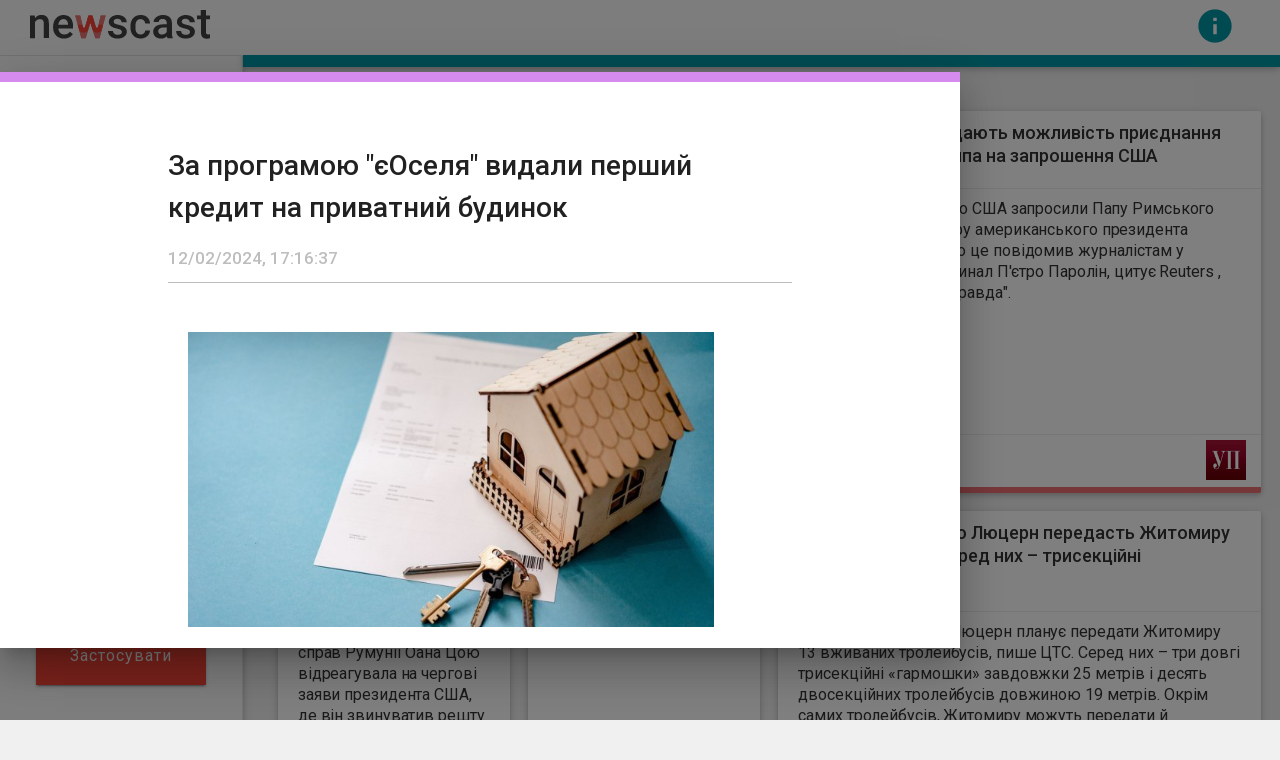

--- FILE ---
content_type: text/html
request_url: https://newscast.com.ua/news/416399
body_size: 50589
content:
<!doctype html>
		<html lang="uk">
			<head>
			<!-- Google Tag Manager -->
			<script>(function(w,d,s,l,i){w[l]=w[l]||[];w[l].push({'gtm.start':
			  new Date().getTime(),event:'gtm.js'});var f=d.getElementsByTagName(s)[0],
			 j=d.createElement(s),dl=l!='dataLayer'?'&l='+l:'';j.async=true;j.src=
			 'https://www.googletagmanager.com/gtm.js?id='+i+dl;f.parentNode.insertBefore(j,f);
			})(window,document,'script','dataLayer','GTM-NKJKHVK');</script>
				<!-- End Google Tag Manager -->
			    <meta charset="UTF-8"/>
				<meta name="viewport" content="width=device-width, initial-scale=1" >
				<title data-react-helmet="true">За програмою &quot;єОселя&quot; видали перший кредит на приватний будинок</title>
 				<meta data-react-helmet="true" name="author" content="newscast.com.ua"/><meta data-react-helmet="true" property="fb:app_id" content="547393382136387"/><meta data-react-helmet="true" name="description" content=" За програмою &quot;єОселя&quot; видали перший кредит на купівлю приватного будинку - його взяла родина з Ужгорода, яка переїхала на Закарпаття після початку війни. Про це  повідомляє  Міністерство економіки. За даними міністерства, загалом уже 7 200 українських родин взяли кредити на придбання житла за програмою на 11 млрд грн. "/><meta data-react-helmet="true" property="og:title" content="За програмою &quot;єОселя&quot; видали перший кредит на приватний будинок"/><meta data-react-helmet="true" property="og:description" content=" За програмою &quot;єОселя&quot; видали перший кредит на купівлю приватного будинку - його взяла родина з Ужгорода, яка переїхала на Закарпаття після початку війни. Про це  повідомляє  Міністерство економіки. За даними міністерства, загалом уже 7 200 українських родин взяли кредити на придбання житла за програмою на 11 млрд грн. "/><meta data-react-helmet="true" property="og:image" content="https://www.newscast.com.ua/images/og_image.png"/><meta data-react-helmet="true" property="og:url" content="https://www.newscast.com.ua/news/416399"/><meta data-react-helmet="true" property="og:type" content="article"/>
           	    
           	    
           	    <link rel="icon" type="image/x-icon" href="/images/favicon.ico" />
    			<link rel="shortcut icon" type="image/x-icon" href="/images/favicon.ico" />
    			<link rel="canonical" href="https://newscast.com.ua/news/416399">
    			<link
					rel="preload"
					href="https://fonts.googleapis.com/css?family=Roboto:400,500&subset=cyrillic&display=swap"
					as="style"
					onload="this.onload=null;this.rel='stylesheet'"
				/>
				<noscript>
					<link
						href="https://fonts.googleapis.com/css?family=Roboto:400,500&subset=cyrillic&display=swap"
						rel="stylesheet"
						type="text/css"
					/>
				</noscript>
				<link rel="stylesheet" href="/main.css">
				<style id="jss-server-side">.MuiBackdrop-root {
  top: 0;
  left: 0;
  right: 0;
  bottom: 0;
  display: flex;
  z-index: -1;
  position: fixed;
  align-items: center;
  justify-content: center;
  background-color: rgba(0, 0, 0, 0.5);
  -webkit-tap-highlight-color: transparent;
}
.MuiBackdrop-invisible {
  background-color: transparent;
}
.MuiPaper-root {
  color: rgba(0, 0, 0, 0.87);
  transition: box-shadow 300ms cubic-bezier(0.4, 0, 0.2, 1) 0ms;
  background-color: #fff;
}
.MuiPaper-rounded {
  border-radius: 4px;
}
.MuiPaper-outlined {
  border: 1px solid rgba(0, 0, 0, 0.12);
}
.MuiPaper-elevation0 {
  box-shadow: none;
}
.MuiPaper-elevation1 {
  box-shadow: 0px 2px 1px -1px rgba(0,0,0,0.2),0px 1px 1px 0px rgba(0,0,0,0.14),0px 1px 3px 0px rgba(0,0,0,0.12);
}
.MuiPaper-elevation2 {
  box-shadow: 0px 3px 1px -2px rgba(0,0,0,0.2),0px 2px 2px 0px rgba(0,0,0,0.14),0px 1px 5px 0px rgba(0,0,0,0.12);
}
.MuiPaper-elevation3 {
  box-shadow: 0px 3px 3px -2px rgba(0,0,0,0.2),0px 3px 4px 0px rgba(0,0,0,0.14),0px 1px 8px 0px rgba(0,0,0,0.12);
}
.MuiPaper-elevation4 {
  box-shadow: 0px 2px 4px -1px rgba(0,0,0,0.2),0px 4px 5px 0px rgba(0,0,0,0.14),0px 1px 10px 0px rgba(0,0,0,0.12);
}
.MuiPaper-elevation5 {
  box-shadow: 0px 3px 5px -1px rgba(0,0,0,0.2),0px 5px 8px 0px rgba(0,0,0,0.14),0px 1px 14px 0px rgba(0,0,0,0.12);
}
.MuiPaper-elevation6 {
  box-shadow: 0px 3px 5px -1px rgba(0,0,0,0.2),0px 6px 10px 0px rgba(0,0,0,0.14),0px 1px 18px 0px rgba(0,0,0,0.12);
}
.MuiPaper-elevation7 {
  box-shadow: 0px 4px 5px -2px rgba(0,0,0,0.2),0px 7px 10px 1px rgba(0,0,0,0.14),0px 2px 16px 1px rgba(0,0,0,0.12);
}
.MuiPaper-elevation8 {
  box-shadow: 0px 5px 5px -3px rgba(0,0,0,0.2),0px 8px 10px 1px rgba(0,0,0,0.14),0px 3px 14px 2px rgba(0,0,0,0.12);
}
.MuiPaper-elevation9 {
  box-shadow: 0px 5px 6px -3px rgba(0,0,0,0.2),0px 9px 12px 1px rgba(0,0,0,0.14),0px 3px 16px 2px rgba(0,0,0,0.12);
}
.MuiPaper-elevation10 {
  box-shadow: 0px 6px 6px -3px rgba(0,0,0,0.2),0px 10px 14px 1px rgba(0,0,0,0.14),0px 4px 18px 3px rgba(0,0,0,0.12);
}
.MuiPaper-elevation11 {
  box-shadow: 0px 6px 7px -4px rgba(0,0,0,0.2),0px 11px 15px 1px rgba(0,0,0,0.14),0px 4px 20px 3px rgba(0,0,0,0.12);
}
.MuiPaper-elevation12 {
  box-shadow: 0px 7px 8px -4px rgba(0,0,0,0.2),0px 12px 17px 2px rgba(0,0,0,0.14),0px 5px 22px 4px rgba(0,0,0,0.12);
}
.MuiPaper-elevation13 {
  box-shadow: 0px 7px 8px -4px rgba(0,0,0,0.2),0px 13px 19px 2px rgba(0,0,0,0.14),0px 5px 24px 4px rgba(0,0,0,0.12);
}
.MuiPaper-elevation14 {
  box-shadow: 0px 7px 9px -4px rgba(0,0,0,0.2),0px 14px 21px 2px rgba(0,0,0,0.14),0px 5px 26px 4px rgba(0,0,0,0.12);
}
.MuiPaper-elevation15 {
  box-shadow: 0px 8px 9px -5px rgba(0,0,0,0.2),0px 15px 22px 2px rgba(0,0,0,0.14),0px 6px 28px 5px rgba(0,0,0,0.12);
}
.MuiPaper-elevation16 {
  box-shadow: 0px 8px 10px -5px rgba(0,0,0,0.2),0px 16px 24px 2px rgba(0,0,0,0.14),0px 6px 30px 5px rgba(0,0,0,0.12);
}
.MuiPaper-elevation17 {
  box-shadow: 0px 8px 11px -5px rgba(0,0,0,0.2),0px 17px 26px 2px rgba(0,0,0,0.14),0px 6px 32px 5px rgba(0,0,0,0.12);
}
.MuiPaper-elevation18 {
  box-shadow: 0px 9px 11px -5px rgba(0,0,0,0.2),0px 18px 28px 2px rgba(0,0,0,0.14),0px 7px 34px 6px rgba(0,0,0,0.12);
}
.MuiPaper-elevation19 {
  box-shadow: 0px 9px 12px -6px rgba(0,0,0,0.2),0px 19px 29px 2px rgba(0,0,0,0.14),0px 7px 36px 6px rgba(0,0,0,0.12);
}
.MuiPaper-elevation20 {
  box-shadow: 0px 10px 13px -6px rgba(0,0,0,0.2),0px 20px 31px 3px rgba(0,0,0,0.14),0px 8px 38px 7px rgba(0,0,0,0.12);
}
.MuiPaper-elevation21 {
  box-shadow: 0px 10px 13px -6px rgba(0,0,0,0.2),0px 21px 33px 3px rgba(0,0,0,0.14),0px 8px 40px 7px rgba(0,0,0,0.12);
}
.MuiPaper-elevation22 {
  box-shadow: 0px 10px 14px -6px rgba(0,0,0,0.2),0px 22px 35px 3px rgba(0,0,0,0.14),0px 8px 42px 7px rgba(0,0,0,0.12);
}
.MuiPaper-elevation23 {
  box-shadow: 0px 11px 14px -7px rgba(0,0,0,0.2),0px 23px 36px 3px rgba(0,0,0,0.14),0px 9px 44px 8px rgba(0,0,0,0.12);
}
.MuiPaper-elevation24 {
  box-shadow: 0px 11px 15px -7px rgba(0,0,0,0.2),0px 24px 38px 3px rgba(0,0,0,0.14),0px 9px 46px 8px rgba(0,0,0,0.12);
}
@media print {
  .MuiDialog-root {
    position: absolute !important;
  }
}
  .MuiDialog-scrollPaper {
    display: flex;
    align-items: center;
    justify-content: center;
  }
  .MuiDialog-scrollBody {
    overflow-x: hidden;
    overflow-y: auto;
    text-align: center;
  }
  .MuiDialog-scrollBody:after {
    width: 0;
    height: 100%;
    content: "";
    display: inline-block;
    vertical-align: middle;
  }
  .MuiDialog-container {
    height: 100%;
    outline: 0;
  }
@media print {
  .MuiDialog-container {
    height: auto;
  }
}
  .MuiDialog-paper {
    margin: 32px;
    position: relative;
    overflow-y: auto;
  }
@media print {
  .MuiDialog-paper {
    box-shadow: none;
    overflow-y: visible;
  }
}
  .MuiDialog-paperScrollPaper {
    display: flex;
    max-height: calc(100% - 64px);
    flex-direction: column;
  }
  .MuiDialog-paperScrollBody {
    display: inline-block;
    text-align: left;
    vertical-align: middle;
  }
  .MuiDialog-paperWidthFalse {
    max-width: calc(100% - 64px);
  }
  .MuiDialog-paperWidthXs {
    max-width: 444px;
  }
@media (max-width:507.95px) {
  .MuiDialog-paperWidthXs.MuiDialog-paperScrollBody {
    max-width: calc(100% - 64px);
  }
}
  .MuiDialog-paperWidthSm {
    max-width: 600px;
  }
@media (max-width:663.95px) {
  .MuiDialog-paperWidthSm.MuiDialog-paperScrollBody {
    max-width: calc(100% - 64px);
  }
}
  .MuiDialog-paperWidthMd {
    max-width: 960px;
  }
@media (max-width:1023.95px) {
  .MuiDialog-paperWidthMd.MuiDialog-paperScrollBody {
    max-width: calc(100% - 64px);
  }
}
  .MuiDialog-paperWidthLg {
    max-width: 1280px;
  }
@media (max-width:1343.95px) {
  .MuiDialog-paperWidthLg.MuiDialog-paperScrollBody {
    max-width: calc(100% - 64px);
  }
}
  .MuiDialog-paperWidthXl {
    max-width: 1920px;
  }
@media (max-width:1983.95px) {
  .MuiDialog-paperWidthXl.MuiDialog-paperScrollBody {
    max-width: calc(100% - 64px);
  }
}
  .MuiDialog-paperFullWidth {
    width: calc(100% - 64px);
  }
  .MuiDialog-paperFullScreen {
    width: 100%;
    height: 100%;
    margin: 0;
    max-width: 100%;
    max-height: none;
    border-radius: 0;
  }
  .MuiDialog-paperFullScreen.MuiDialog-paperScrollBody {
    margin: 0;
    max-width: 100%;
  }
  .MuiTypography-root {
    margin: 0;
  }
  .MuiTypography-body2 {
    font-size: 0.875rem;
    font-family: "Roboto", "Helvetica", "Arial", sans-serif;
    font-weight: 400;
    line-height: 1.43;
    letter-spacing: 0.01071em;
  }
  .MuiTypography-body1 {
    font-size: 1rem;
    font-family: "Roboto", "Helvetica", "Arial", sans-serif;
    font-weight: 400;
    line-height: 1.5;
    letter-spacing: 0.00938em;
  }
  .MuiTypography-caption {
    font-size: 0.75rem;
    font-family: "Roboto", "Helvetica", "Arial", sans-serif;
    font-weight: 400;
    line-height: 1.66;
    letter-spacing: 0.03333em;
  }
  .MuiTypography-button {
    font-size: 0.875rem;
    font-family: "Roboto", "Helvetica", "Arial", sans-serif;
    font-weight: 500;
    line-height: 1.75;
    letter-spacing: 0.02857em;
    text-transform: uppercase;
  }
  .MuiTypography-h1 {
    font-size: 6rem;
    font-family: "Roboto", "Helvetica", "Arial", sans-serif;
    font-weight: 300;
    line-height: 1.167;
    letter-spacing: -0.01562em;
  }
  .MuiTypography-h2 {
    font-size: 3.75rem;
    font-family: "Roboto", "Helvetica", "Arial", sans-serif;
    font-weight: 300;
    line-height: 1.2;
    letter-spacing: -0.00833em;
  }
  .MuiTypography-h3 {
    font-size: 3rem;
    font-family: "Roboto", "Helvetica", "Arial", sans-serif;
    font-weight: 400;
    line-height: 1.167;
    letter-spacing: 0em;
  }
  .MuiTypography-h4 {
    font-size: 2.125rem;
    font-family: "Roboto", "Helvetica", "Arial", sans-serif;
    font-weight: 400;
    line-height: 1.235;
    letter-spacing: 0.00735em;
  }
  .MuiTypography-h5 {
    font-size: 1.5rem;
    font-family: "Roboto", "Helvetica", "Arial", sans-serif;
    font-weight: 400;
    line-height: 1.334;
    letter-spacing: 0em;
  }
  .MuiTypography-h6 {
    font-size: 1.25rem;
    font-family: "Roboto", "Helvetica", "Arial", sans-serif;
    font-weight: 500;
    line-height: 1.6;
    letter-spacing: 0.0075em;
  }
  .MuiTypography-subtitle1 {
    font-size: 1rem;
    font-family: "Roboto", "Helvetica", "Arial", sans-serif;
    font-weight: 400;
    line-height: 1.75;
    letter-spacing: 0.00938em;
  }
  .MuiTypography-subtitle2 {
    font-size: 0.875rem;
    font-family: "Roboto", "Helvetica", "Arial", sans-serif;
    font-weight: 500;
    line-height: 1.57;
    letter-spacing: 0.00714em;
  }
  .MuiTypography-overline {
    font-size: 0.75rem;
    font-family: "Roboto", "Helvetica", "Arial", sans-serif;
    font-weight: 400;
    line-height: 2.66;
    letter-spacing: 0.08333em;
    text-transform: uppercase;
  }
  .MuiTypography-srOnly {
    width: 1px;
    height: 1px;
    overflow: hidden;
    position: absolute;
  }
  .MuiTypography-alignLeft {
    text-align: left;
  }
  .MuiTypography-alignCenter {
    text-align: center;
  }
  .MuiTypography-alignRight {
    text-align: right;
  }
  .MuiTypography-alignJustify {
    text-align: justify;
  }
  .MuiTypography-noWrap {
    overflow: hidden;
    white-space: nowrap;
    text-overflow: ellipsis;
  }
  .MuiTypography-gutterBottom {
    margin-bottom: 0.35em;
  }
  .MuiTypography-paragraph {
    margin-bottom: 16px;
  }
  .MuiTypography-colorInherit {
    color: inherit;
  }
  .MuiTypography-colorPrimary {
    color: #3f51b5;
  }
  .MuiTypography-colorSecondary {
    color: #f50057;
  }
  .MuiTypography-colorTextPrimary {
    color: rgba(0, 0, 0, 0.87);
  }
  .MuiTypography-colorTextSecondary {
    color: rgba(0, 0, 0, 0.54);
  }
  .MuiTypography-colorError {
    color: #f44336;
  }
  .MuiTypography-displayInline {
    display: inline;
  }
  .MuiTypography-displayBlock {
    display: block;
  }
  .MuiDialogTitle-root {
    flex: 0 0 auto;
    margin: 0;
    padding: 16px 24px;
  }
  .MuiButtonBase-root {
    color: inherit;
    border: 0;
    cursor: pointer;
    margin: 0;
    display: inline-flex;
    outline: 0;
    padding: 0;
    position: relative;
    align-items: center;
    user-select: none;
    border-radius: 0;
    vertical-align: middle;
    -moz-appearance: none;
    justify-content: center;
    text-decoration: none;
    background-color: transparent;
    -webkit-appearance: none;
    -webkit-tap-highlight-color: transparent;
  }
  .MuiButtonBase-root::-moz-focus-inner {
    border-style: none;
  }
  .MuiButtonBase-root.Mui-disabled {
    cursor: default;
    pointer-events: none;
  }
@media print {
  .MuiButtonBase-root {
    color-adjust: exact;
  }
}
  .MuiButton-root {
    color: rgba(0, 0, 0, 0.87);
    padding: 6px 16px;
    font-size: 0.875rem;
    min-width: 64px;
    box-sizing: border-box;
    transition: background-color 250ms cubic-bezier(0.4, 0, 0.2, 1) 0ms,box-shadow 250ms cubic-bezier(0.4, 0, 0.2, 1) 0ms,border 250ms cubic-bezier(0.4, 0, 0.2, 1) 0ms;
    font-family: "Roboto", "Helvetica", "Arial", sans-serif;
    font-weight: 500;
    line-height: 1.75;
    border-radius: 4px;
    letter-spacing: 0.02857em;
    text-transform: uppercase;
  }
  .MuiButton-root:hover {
    text-decoration: none;
    background-color: rgba(0, 0, 0, 0.04);
  }
  .MuiButton-root.Mui-disabled {
    color: rgba(0, 0, 0, 0.26);
  }
@media (hover: none) {
  .MuiButton-root:hover {
    background-color: transparent;
  }
}
  .MuiButton-root:hover.Mui-disabled {
    background-color: transparent;
  }
  .MuiButton-label {
    width: 100%;
    display: inherit;
    align-items: inherit;
    justify-content: inherit;
  }
  .MuiButton-text {
    padding: 6px 8px;
  }
  .MuiButton-textPrimary {
    color: #3f51b5;
  }
  .MuiButton-textPrimary:hover {
    background-color: rgba(63, 81, 181, 0.04);
  }
@media (hover: none) {
  .MuiButton-textPrimary:hover {
    background-color: transparent;
  }
}
  .MuiButton-textSecondary {
    color: #f50057;
  }
  .MuiButton-textSecondary:hover {
    background-color: rgba(245, 0, 87, 0.04);
  }
@media (hover: none) {
  .MuiButton-textSecondary:hover {
    background-color: transparent;
  }
}
  .MuiButton-outlined {
    border: 1px solid rgba(0, 0, 0, 0.23);
    padding: 5px 15px;
  }
  .MuiButton-outlined.Mui-disabled {
    border: 1px solid rgba(0, 0, 0, 0.12);
  }
  .MuiButton-outlinedPrimary {
    color: #3f51b5;
    border: 1px solid rgba(63, 81, 181, 0.5);
  }
  .MuiButton-outlinedPrimary:hover {
    border: 1px solid #3f51b5;
    background-color: rgba(63, 81, 181, 0.04);
  }
@media (hover: none) {
  .MuiButton-outlinedPrimary:hover {
    background-color: transparent;
  }
}
  .MuiButton-outlinedSecondary {
    color: #f50057;
    border: 1px solid rgba(245, 0, 87, 0.5);
  }
  .MuiButton-outlinedSecondary:hover {
    border: 1px solid #f50057;
    background-color: rgba(245, 0, 87, 0.04);
  }
  .MuiButton-outlinedSecondary.Mui-disabled {
    border: 1px solid rgba(0, 0, 0, 0.26);
  }
@media (hover: none) {
  .MuiButton-outlinedSecondary:hover {
    background-color: transparent;
  }
}
  .MuiButton-contained {
    color: rgba(0, 0, 0, 0.87);
    box-shadow: 0px 3px 1px -2px rgba(0,0,0,0.2),0px 2px 2px 0px rgba(0,0,0,0.14),0px 1px 5px 0px rgba(0,0,0,0.12);
    background-color: #e0e0e0;
  }
  .MuiButton-contained:hover {
    box-shadow: 0px 2px 4px -1px rgba(0,0,0,0.2),0px 4px 5px 0px rgba(0,0,0,0.14),0px 1px 10px 0px rgba(0,0,0,0.12);
    background-color: #d5d5d5;
  }
  .MuiButton-contained.Mui-focusVisible {
    box-shadow: 0px 3px 5px -1px rgba(0,0,0,0.2),0px 6px 10px 0px rgba(0,0,0,0.14),0px 1px 18px 0px rgba(0,0,0,0.12);
  }
  .MuiButton-contained:active {
    box-shadow: 0px 5px 5px -3px rgba(0,0,0,0.2),0px 8px 10px 1px rgba(0,0,0,0.14),0px 3px 14px 2px rgba(0,0,0,0.12);
  }
  .MuiButton-contained.Mui-disabled {
    color: rgba(0, 0, 0, 0.26);
    box-shadow: none;
    background-color: rgba(0, 0, 0, 0.12);
  }
@media (hover: none) {
  .MuiButton-contained:hover {
    box-shadow: 0px 3px 1px -2px rgba(0,0,0,0.2),0px 2px 2px 0px rgba(0,0,0,0.14),0px 1px 5px 0px rgba(0,0,0,0.12);
    background-color: #e0e0e0;
  }
}
  .MuiButton-contained:hover.Mui-disabled {
    background-color: rgba(0, 0, 0, 0.12);
  }
  .MuiButton-containedPrimary {
    color: #fff;
    background-color: #3f51b5;
  }
  .MuiButton-containedPrimary:hover {
    background-color: #303f9f;
  }
@media (hover: none) {
  .MuiButton-containedPrimary:hover {
    background-color: #3f51b5;
  }
}
  .MuiButton-containedSecondary {
    color: #fff;
    background-color: #f50057;
  }
  .MuiButton-containedSecondary:hover {
    background-color: #c51162;
  }
@media (hover: none) {
  .MuiButton-containedSecondary:hover {
    background-color: #f50057;
  }
}
  .MuiButton-disableElevation {
    box-shadow: none;
  }
  .MuiButton-disableElevation:hover {
    box-shadow: none;
  }
  .MuiButton-disableElevation.Mui-focusVisible {
    box-shadow: none;
  }
  .MuiButton-disableElevation:active {
    box-shadow: none;
  }
  .MuiButton-disableElevation.Mui-disabled {
    box-shadow: none;
  }
  .MuiButton-colorInherit {
    color: inherit;
    border-color: currentColor;
  }
  .MuiButton-textSizeSmall {
    padding: 4px 5px;
    font-size: 0.8125rem;
  }
  .MuiButton-textSizeLarge {
    padding: 8px 11px;
    font-size: 0.9375rem;
  }
  .MuiButton-outlinedSizeSmall {
    padding: 3px 9px;
    font-size: 0.8125rem;
  }
  .MuiButton-outlinedSizeLarge {
    padding: 7px 21px;
    font-size: 0.9375rem;
  }
  .MuiButton-containedSizeSmall {
    padding: 4px 10px;
    font-size: 0.8125rem;
  }
  .MuiButton-containedSizeLarge {
    padding: 8px 22px;
    font-size: 0.9375rem;
  }
  .MuiButton-fullWidth {
    width: 100%;
  }
  .MuiButton-startIcon {
    display: inherit;
    margin-left: -4px;
    margin-right: 8px;
  }
  .MuiButton-startIcon.MuiButton-iconSizeSmall {
    margin-left: -2px;
  }
  .MuiButton-endIcon {
    display: inherit;
    margin-left: 8px;
    margin-right: -4px;
  }
  .MuiButton-endIcon.MuiButton-iconSizeSmall {
    margin-right: -2px;
  }
  .MuiButton-iconSizeSmall > *:first-child {
    font-size: 18px;
  }
  .MuiButton-iconSizeMedium > *:first-child {
    font-size: 20px;
  }
  .MuiButton-iconSizeLarge > *:first-child {
    font-size: 22px;
  }
  .jss2 {
    color: white;
    border: 0;
    border-radius: 0;
    background-color: #f44336;
  }
  .jss2:hover {
    background-color: #E53935;
  }
  .jss3 {
    top: 50%;
    left: 0;
    width: 75%;
    height: 80vh;
    margin: -40vh 0 0 0;
    position: absolute;
    max-width: 100%;
    max-height: calc(100% - 50px);
    border-radius: 0;
    background-color: #fff;
  }
@media (max-width:1140.95px) {
  .jss3 {
    width: 85%;
  }
}
@media (max-width:768.95px) {
  .jss3 {
    top: 50px;
    width: 100%;
    height: 100vh;
    margin-top: 0;
  }
}
  .jss4 {
    padding: 0;
  }
  .jss1 {
    top: 50px;
    left: 0;
    width: 90%;
    height: calc(100vh - 50px);
    position: absolute;
    box-shadow: 0px 3px 5px -1px rgba(0,0,0,0.2),0px 5px 8px 0px rgba(0,0,0,0.14),0px 1px 14px 0px rgba(0,0,0,0.12);
    overflow-y: scroll;
    background-color: #fff;
  }</style>
			</head>
			<body>
				<noscript><iframe src="https://www.googletagmanager.com/ns.html?id=GTM-NKJKHVK"
     			 height="0" width="0" style="display:none;visibility:hidden"></iframe></noscript>
				<div class="container-float"><div class="mainWrapper"><div class="app-compose-height"><div><div id="header-news" class="row"><div class="first-header col-xs-2 col-sm-2 col-md-2 col-lg-2"><span id="logo-title"></span></div><div class="second-header col-xs-10 col-sm-10 col-md-10 col-lg-10"><span class="icon-info"></span><div class="header-info"><div class="first-column info-column"><h3>Мы в соціальних мережах</h3><a href="https://www.facebook.com/newscast.com.ua">Facebook</a></div><div class="info-column"><h3>Showreel</h3><p>Video</p></div><div class="small-footer-text">www.newscast.com.ua носить виключно інформаціоний характер и не несе відповідальність за вміст інших сайтів. Всі авторскі права дотриманні.</div></div></div></div><div><div id="mobile-menu" class=""><span></span><span></span><span></span></div></div></div><div class="menu-filters"><div><form class="fixed-menu"><ul><li><h3> Источники </h3></li><li class="korrespondent-news-label
                        disable"><label><span class="checkbox"><input type="checkbox" name="korrespondent"/><p>Кореспондент</p></span></label></li><li class="pravda-news-label
                        disable"><label><span class="checkbox"><input type="checkbox" name="pravda"/><p>Українська правда</p></span></label></li><li class="nv-news-label
                        disable"><label><span class="checkbox"><input type="checkbox" name="nv"/><p>NV.UA</p></span></label></li><li class="ain-news-label
                        disable"><label><span class="checkbox"><input type="checkbox" name="ain"/><p>Ain.ua</p></span></label></li><li class="moyanauka-news-label
                        disable"><label><span class="checkbox"><input type="checkbox" name="moyanauka"/><p>Моя Наука</p></span></label></li><li class="village-news-label
                        disable"><label><span class="checkbox"><input type="checkbox" name="village"/><p>The Village</p></span></label></li><li class="lb-news-label
                        disable"><label><span class="checkbox"><input type="checkbox" name="lb"/><p>LB.UA</p></span></label></li><li class="finance-news-label
                        disable"><label><span class="checkbox"><input type="checkbox" name="finance"/><p>Finance.ua</p></span></label></li><li class="bbc-news-label
                        disable"><label><span class="checkbox"><input type="checkbox" name="bbc"/><p>BBC</p></span></label></li><li><h3>Категории</h3></li><li class="world-news-label
                        disable"><label><span class="checkbox"><input type="checkbox" name="world"/><p>Світ</p></span></label></li><li class="politics-news-label
                        disable"><label><span class="checkbox"><input type="checkbox" name="politics"/><p>Політика</p></span></label></li><li class="economics-news-label
                        disable"><label><span class="checkbox"><input type="checkbox" name="economics"/><p>Економіка</p></span></label></li><li class="technologies-news-label
                        disable"><label><span class="checkbox"><input type="checkbox" name="technologies"/><p>Технології</p></span></label></li><li class="sports-news-label
                        disable"><label><span class="checkbox"><input type="checkbox" name="sports"/><p>Спорт</p></span></label></li><li class="life-news-label
                        disable"><label><span class="checkbox"><input type="checkbox" name="life"/><p>Різне</p></span></label></li></ul><button class="MuiButtonBase-root MuiButton-root jss2 MuiButton-contained MuiButton-containedPrimary" tabindex="0" type="submit"><span class="MuiButton-label">застосувати</span></button></form><div class="both"></div></div></div><div id="output" class="ssr-rules"><div class="content"><div class="grid"><div style="overflow:visible;height:0"><div aria-label="grid" aria-readonly="true" class="ReactVirtualized__Grid ReactVirtualized__List" role="grid" style="box-sizing:border-box;direction:ltr;height:1000px;position:relative;width:100%;-webkit-overflow-scrolling:touch;will-change:transform;overflow-x:hidden;overflow-y:auto" tabindex="0"><div class="ReactVirtualized__Grid__innerScrollContainer" role="rowgroup" style="width:99%;height:5600px;max-width:99%;max-height:5600px;overflow:hidden;pointer-events:;position:relative;margin:35px 0"><div style="height:800px;left:0;position:absolute;top:0;width:100%"><div class="blockType"><div style="left:0%;top:0%;position:absolute" class="grid-item"><a href="/news/416399"><div class="card news-ctg3"><div class="card-title"><h2><span data-text="За програмою &quot;єОселя&quot; видали перший кредит на приватний будинок">За програмою &quot;єОселя&quot; видали перший кредит на приватний будинок</span></h2><span class="news-date">17:16:37</span></div><div class="card-image"></div><div class="card-content"><p> За програмою &quot;єОселя&quot; видали перший кредит на купівлю приватного будинку - його взяла родина з Ужгорода, яка переїхала на Закарпаття після початку війни. Про це  повідомляє  Міністерство економіки. За даними міністерства, загалом уже 7 200 українських родин взяли кредити на придбання житла за програмою на 11 млрд грн. </p></div><div class="card-link-custom"><div class="checkbox-read-trigger"></div><p>ЧИТАТЬ</p><img alt="news source icon" src="/images/icon1.png"/></div></div></a></div><div style="left:25%;top:0%;position:absolute" class="grid-item grid-item--height2"><a href="/news/416398"><div class="card news-ctg2"><div class="card-title"><h2><span data-text="Голова норвезької розвідки: Росія за рік стала сильнішою і має перевагу у війні">Голова норвезької розвідки: Росія за рік стала сильнішою і має перевагу у війні</span></h2><span class="news-date">17:12:58</span></div><div class="card-image"></div><div class="card-content"><p> Очільник Служби розвідки при Міністерстві оборони Норвегії віцеадмірал Нільс Андреас Стенсенс заявив, що за останній рік Росія помітно посилила позиції та досягла успіху у веденні бойових дій проти України попри міжнародні санкції.</p></div><div class="card-link-custom"><div class="checkbox-read-trigger"></div><p>ЧИТАТЬ</p><img alt="news source icon" src="/images/icon1.png"/></div></div></a></div><div style="left:50%;top:0%;position:absolute" class="grid-item grid-item--width2"><a href="/news/416397"><div class="card news-ctg2"><div class="card-title"><h2><span data-text="Єврокомісія намагається вирішити з Польщею питання українського агроекспорту шляхом переговорів">Єврокомісія намагається вирішити з Польщею питання українського агроекспорту шляхом переговорів</span></h2><span class="news-date">17:10:13</span></div><div class="card-image"><div class="image-wrap"><img alt="" src="/media/b1a4df927bf14cf19952334a74629da2.jpg"/></div></div><div class="card-content"><p> Європейська комісія  хоче вирішити питання українського агроекспорту через Польщу шляхом переговорів і шукає прийнятні рішення. Про це заявив офіційний представник Комісії Олоф Жилл,  повідомляє &quot;Інтерфакс-Україна&quot; .</p></div><div class="card-link-custom"><div class="checkbox-read-trigger"></div><p>ЧИТАТЬ</p><img alt="news source icon" src="/images/icon2.png"/></div></div></a></div><div style="left:0%;top:50%;position:absolute" class="grid-item"><a href="/news/416396"><div class="card news-ctg2"><div class="card-title"><h2><span data-text="РФ заборонила в&#x27;їзд 18 британцям за &quot;демонізацію Росії&quot;">РФ заборонила в&#x27;їзд 18 британцям за &quot;демонізацію Росії&quot;</span></h2><span class="news-date">17:10:11</span></div><div class="card-image"></div><div class="card-content"><p> Міністерство закордонних справ Росії ввело персональні санкції проти 18 громадян Великої Британії, яким буде заборонено в&#x27;їзд на російську територію. Про це, як пише &quot;Європейська правда&quot;, російське відомство повідомило на своєму сайті у понеділок. </p></div><div class="card-link-custom"><div class="checkbox-read-trigger"></div><p>ЧИТАТЬ</p><img alt="news source icon" src="/images/icon1.png"/></div></div></a></div><div style="left:50%;top:50%;position:absolute" class="grid-item grid-item--width2"><a href="/news/416395"><div class="card news-ctg2"><div class="card-title"><h2><span data-text="Відень і Братислава не стануть будувати трубопровід для з&#x27;єднання з Дружбою">Відень і Братислава не стануть будувати трубопровід для з&#x27;єднання з Дружбою</span></h2><span class="news-date">17:06:49</span></div><div class="card-image"></div><div class="card-content"><p> Австрійський нафтогазовий концерн OMV та словацька компанія Transpetrol зупинили роботу над проєктом трубопроводу, яким планувалося транспортувати російську нафту з Дружби через Словаччину на нафтопереробний завод Швехат поблизу Відня. Про це  повідомляє  австрійський суспільний телерадіомовник ORF в понеділок, 12 лютого.</p></div><div class="card-link-custom"><div class="checkbox-read-trigger"></div><p>ЧИТАТЬ</p><img alt="news source icon" src="/images/icon6.png"/></div></div></a></div></div></div><div style="height:800px;left:0;position:absolute;top:800px;width:100%"><div class="blockType"><div style="left:0%;top:0%;position:absolute" class="grid-item grid-item--width2"><a href="/news/416394"><div class="card news-ctg2"><div class="card-title"><h2><span data-text="Падіння &quot;шахеда&quot; в Молдові: знайдено 50 кілограмів вибухівки">Падіння &quot;шахеда&quot; в Молдові: знайдено 50 кілограмів вибухівки</span></h2><span class="news-date">17:06:48</span></div><div class="card-image"></div><div class="card-content"><p> Молдовські сапери виявили бойову частину дрона, що містить близько 50 кг вибухової речовини неподалік кордону з Україною під час обстеження місця падіння уламків бойового безпілотника Shahed у Вулканештському районі. Про це розповів генеральний інспектор поліції Молдови,  повідомляє  місцеве видання NewsMaker в понеділок, 12 лютого.</p></div><div class="card-link-custom"><div class="checkbox-read-trigger"></div><p>ЧИТАТЬ</p><img alt="news source icon" src="/images/icon6.png"/></div></div></a></div><div style="left:50%;top:0%;position:absolute" class="grid-item"><a href="/news/416393"><div class="card news-ctg2"><div class="card-title"><h2><span data-text="Впливовий сенатор-республіканець відкинув занепокоєння щодо висловлювань Трампа про НАТО">Впливовий сенатор-республіканець відкинув занепокоєння щодо висловлювань Трампа про НАТО</span></h2><span class="news-date">17:03:07</span></div><div class="card-image"></div><div class="card-content"><p> Віцеголова комітету Сенату з питань розвідки, республіканець Марко Рубіо прокоментував коментар експрезидента США Дональда Трампа про те, що він заохочував би Росію робити &quot;все, що завгодно&quot; з країною-членом НАТО, яка не дотримується рекомендацій щодо витрат на оборону.</p></div><div class="card-link-custom"><div class="checkbox-read-trigger"></div><p>ЧИТАТЬ</p><img alt="news source icon" src="/images/icon1.png"/></div></div></a></div><div style="left:75%;top:0%;position:absolute" class="grid-item grid-item--height2"><a href="/news/416392"><div class="card news-ctg3"><div class="card-title"><h2><span data-text="У Мінагрополітики засудили знищення українського зерна після перетину польського кордону">У Мінагрополітики засудили знищення українського зерна після перетину польського кордону</span></h2><span class="news-date">16:58:57</span></div><div class="card-image"></div><div class="card-content"><p> Міністерство аграрної політики та продовольства засудило навмисне знищення українського зерна польськими протестувальниками на українсько-польському кордоні.  Про це  повідомляє  пресслужба Мінагрополітики.</p></div><div class="card-link-custom"><div class="checkbox-read-trigger"></div><p>ЧИТАТЬ</p><img alt="news source icon" src="/images/icon1.png"/></div></div></a></div><div style="left:0%;top:50%;position:absolute" class="grid-item"><a href="/news/416391"><div class="card news-ctg3"><div class="card-title"><h2><span data-text="Siemens закриває бізнес у Росії">Siemens закриває бізнес у Росії</span></h2><span class="news-date">16:58:56</span></div><div class="card-image"></div><div class="card-content"><p> Російська структура Siemens AG ТОВ &quot;Системс&quot; (колишнє ТОВ &quot;Сіменс&quot;) планує у лютому 2024 року ініціювати процедуру добровільної ліквідації. Про це пише  &quot;Интерфакс&quot;  із посиланням на звіт компанії за результатами 2023 року.</p></div><div class="card-link-custom"><div class="checkbox-read-trigger"></div><p>ЧИТАТЬ</p><img alt="news source icon" src="/images/icon1.png"/></div></div></a></div><div style="left:25%;top:50%;position:absolute" class="grid-item grid-item--width2"><a href="/news/416390"><div class="card news-ctg2"><div class="card-title"><h2><span data-text="Як Шольц лобіював відновлення допомоги України з боку США">Як Шольц лобіював відновлення допомоги України з боку США</span></h2><span class="news-date">16:53:39</span></div><div class="card-image"></div><div class="card-content"><p> Канцлер Німеччини Олаф Шольц, який останнім часом перетворився на головного адвоката збройної підтримки України, наприкінці минулого тижня відвідав Сполучені Штати з важливим візитом.  Він скористався робочою поїздкою, щоб обговорити основне на сьогодні питання двосторонніх відносин – продовження підтримки України – на зустрічах з представниками американського Сенату та президентом Джо Байденом.</p></div><div class="card-link-custom"><div class="checkbox-read-trigger"></div><p>ЧИТАТЬ</p><img alt="news source icon" src="/images/icon1.png"/></div></div></a></div></div></div><div style="height:800px;left:0;position:absolute;top:1600px;width:100%"><div class="blockType"><div style="left:0%;top:0%;position:absolute" class="grid-item grid-item--height2"><a href="/news/416389"><div class="card news-ctg2"><div class="card-title"><h2><span data-text="Орбан: Сербія повинна стати членом ЄС до України, інакше &quot;ми її втратимо&quot;">Орбан: Сербія повинна стати членом ЄС до України, інакше &quot;ми її втратимо&quot;</span></h2><span class="news-date">16:53:39</span></div><div class="card-image"></div><div class="card-content"><p> Угорський прем’єр-міністр Віктор Орбан заявив, що Сербія повинна якнайшвидше стати членом Європейського Союзу, зокрема до того, як до ЄС вступить Україна. Про це він сказав у розмові з колишнім канцлером Австрії Вольфгангом Шюсселем для журналу European Voices, яку цитує  Koha Ditore , повідомляє &quot;Європейська правда&quot;.</p></div><div class="card-link-custom"><div class="checkbox-read-trigger"></div><p>ЧИТАТЬ</p><img alt="news source icon" src="/images/icon1.png"/></div></div></a></div><div style="left:25%;top:0%;position:absolute" class="grid-item"><a href="/news/416388"><div class="card news-ctg4"><div class="card-title"><h2><span data-text="Український санкар Антон Дукач виборов ще одну бронзу на змаганнях у Німеччині">Український санкар Антон Дукач виборов ще одну бронзу на змаганнях у Німеччині</span></h2><span class="news-date">16:51:49</span></div><div class="card-image"></div><div class="card-content"><p> Український санкар Антон Дукач виборов ще одну бронзу на змаганнях зі санного спорту в Обергофі (Німеччина), які відбулися минулими вихідними. Як повідомляє   Національний олімпійський комітет , 28-річний львів’янин уже вдруге за цей сезон зійшов на п&#x27;єдестал пошани Кубка націй.</p></div><div class="card-link-custom"><div class="checkbox-read-trigger"></div><p>ЧИТАТЬ</p><img alt="news source icon" src="/images/icon2.png"/></div></div></a></div><div style="left:50%;top:0%;position:absolute" class="grid-item"><a href="/news/416387"><div class="card news-ctg2"><div class="card-title"><h2><span data-text="Обраний президент Фінляндії: Політичних відносин з РФ не буде до закінчення війни">Обраний президент Фінляндії: Політичних відносин з РФ не буде до закінчення війни</span></h2><span class="news-date">16:49:58</span></div><div class="card-image"></div><div class="card-content"><p> Переможець президентських виборів у Фінляндії Александер Стубб заявив, що до завершення війни в Україні не може бути відносин з Росією на політичному рівні.  Про це Стубб сказав на пресконференції у понеділок після перемоги на виборах, його цитує  Yle , повідомляє &quot;Європейська правда&quot;.</p></div><div class="card-link-custom"><div class="checkbox-read-trigger"></div><p>ЧИТАТЬ</p><img alt="news source icon" src="/images/icon1.png"/></div></div></a></div><div style="left:75%;top:0%;position:absolute" class="grid-item"><a href="/news/416386"><div class="card news-ctg2"><div class="card-title"><h2><span data-text="Падіння &quot;шахеда&quot; в Молдові: поруч з БпЛА знайдено 50 кілограмів вибухівки">Падіння &quot;шахеда&quot; в Молдові: поруч з БпЛА знайдено 50 кілограмів вибухівки</span></h2><span class="news-date">16:46:26</span></div><div class="card-image"></div><div class="card-content"><p> Молдовські сапери виявили бойову частину дрона, що містить близько 50 кг вибухової речовини неподалік кордону з Україною під час обстеження місця падіння уламків бойового безпілотника Shahed у Вулканештському районі. Про це розповів генеральний інспектор поліції Молдови,  повідомляє  місцеве видання NewsMaker в понеділок, 12 лютого.</p></div><div class="card-link-custom"><div class="checkbox-read-trigger"></div><p>ЧИТАТЬ</p><img alt="news source icon" src="/images/icon6.png"/></div></div></a></div><div style="left:25%;top:50%;position:absolute" class="grid-item grid-item--width2"><a href="/news/416385"><div class="card news-ctg3"><div class="card-title"><h2><span data-text="Розумний подарунок на День закоханих ‒ ASUS Zenbook 14 OLED">Розумний подарунок на День закоханих ‒ ASUS Zenbook 14 OLED</span></h2><span class="news-date">16:42:07</span></div><div class="card-image"><div class="image-wrap"><img alt="" src="/media/1e91c3098a5e499289b0865949b3ce0a.jpg"/></div></div><div class="card-content"><p> А що може бути кращим за стильний ноутбук, який не лише відрізняється витонченим дизайном, а ще й буде надійним помічником щодня? ASUS Zenbook 14 OLED втілює в собі технологічну досконалість і продуктивність. Він чудово підійде для роботи чи навчання. Ба більше ‒ це один із перших ноутбуків зі штучним інтелектом, тож з ним ваша кохана людина буде на вістрі сучасних технологій.</p></div><div class="card-link-custom"><div class="checkbox-read-trigger"></div><p>ЧИТАТЬ</p><img alt="news source icon" src="/images/icon6.png"/></div></div></a></div><div style="left:75%;top:50%;position:absolute" class="grid-item"><a href="/news/416384"><div class="card news-ctg2"><div class="card-title"><h2><span data-text="Кулеба: Винні у псуванні українського зерна в Польщі мають бути притягнуті до відповідальності">Кулеба: Винні у псуванні українського зерна в Польщі мають бути притягнуті до відповідальності</span></h2><span class="news-date">16:41:59</span></div><div class="card-image"></div><div class="card-content"><p> Міністр закордонних справ Дмитро Кулеба різко прокоментував інцидент із зіпсованим українським зерном на кордоні України та Польщі напередодні. Про це, як повідомляє &quot;Європейська правда&quot;, він написав у Twitter (X).</p></div><div class="card-link-custom"><div class="checkbox-read-trigger"></div><p>ЧИТАТЬ</p><img alt="news source icon" src="/images/icon1.png"/></div></div></a></div></div></div><div style="height:800px;left:0;position:absolute;top:2400px;width:100%"><div class="blockType"><div style="left:0%;top:0%;position:absolute" class="grid-item"><a href="/news/416383"><div class="card news-ctg3"><div class="card-title"><h2><span data-text="На Полтавщині стався витік газу, без постачання 1500 споживачів">На Полтавщині стався витік газу, без постачання 1500 споживачів</span></h2><span class="news-date">16:38:01</span></div><div class="card-image"></div><div class="card-content"><p> Працівники &quot;Полтавагазу&quot; виявили витік на газопроводі в Полтавській області. Без газопостачання до 1500 споживачів. Про це  повідомляє  глава Полтавської ОВА Філіп Пронін. &quot;На газопроводі в Новосанжарській громаді працівники &quot;Полтавагазу&quot; виявили витік. Щоб ліквідувати аварію, тимчасово призупинили газопостачання до близько 1500 споживачів у Лелюхівці та Нових Санжарах&quot;, – йдеться у повідомленні.</p></div><div class="card-link-custom"><div class="checkbox-read-trigger"></div><p>ЧИТАТЬ</p><img alt="news source icon" src="/images/icon1.png"/></div></div></a></div><div style="left:25%;top:0%;position:absolute" class="grid-item"><a href="/news/416382"><div class="card news-ctg4"><div class="card-title"><h2><span data-text="Промоутер Ф&#x27;юрі розповів про тиск на свого підопічного">Промоутер Ф&#x27;юрі розповів про тиск на свого підопічного</span></h2><span class="news-date">16:31:09</span></div><div class="card-image"></div><div class="card-content"><p> Не лише українцям і шанувальникам Олександра Усика набридли постійні перенесення поєдинку між Тайсоном Ф&#x27;юрі та українським чемпіоном світу. Промоутер британця Френк Воррен повідомив про тиск з боку керівних органів у боксі. За словами функціонера, він не сумнівається у проведенні поєдинку, оскільки обидві команди також мають дотримуватись вказівок керівних організацій.</p></div><div class="card-link-custom"><div class="checkbox-read-trigger"></div><p>ЧИТАТЬ</p><img alt="news source icon" src="/images/icon6.png"/></div></div></a></div><div style="left:50%;top:0%;position:absolute" class="grid-item grid-item--height2"><a href="/news/416381"><div class="card news-ctg2"><div class="card-title"><h2><span data-text="Британія ввела нові санкції проти екстремістських ізраїльських поселенців на Західному березі">Британія ввела нові санкції проти екстремістських ізраїльських поселенців на Західному березі</span></h2><span class="news-date">16:31:04</span></div><div class="card-image"></div><div class="card-content"><p> Уряд Великої Британії запровадив нові санкції проти декількох екстремістських ізраїльських поселенців, які нападали на палестинське цивільне населення. Про це  оголосив  у понеділок міністр закордонних справ Британії Девід Кемерон, повідомляє &quot;Європейська правда&quot;.</p></div><div class="card-link-custom"><div class="checkbox-read-trigger"></div><p>ЧИТАТЬ</p><img alt="news source icon" src="/images/icon1.png"/></div></div></a></div><div style="left:75%;top:0%;position:absolute" class="grid-item"><a href="/news/416380"><div class="card news-ctg2"><div class="card-title"><h2><span data-text="Конкурентка Трампа про його заяву щодо НАТО: Не можна ставати на бік агресора">Конкурентка Трампа про його заяву щодо НАТО: Не можна ставати на бік агресора</span></h2><span class="news-date">16:31:04</span></div><div class="card-image"></div><div class="card-content"><p> Претендентка на номінацію від Республіканської партії на президентських виборах 2024 року в США Ніккі Гейлі прокоментувала погрози свого конкурента Дональда Трампа, що перебуваючи на посаді він погрожував &quot;заохотити Росію&quot; напасти на одного з членів НАТО, які не виконують фінансові зобов’язання перед Альянсом.</p></div><div class="card-link-custom"><div class="checkbox-read-trigger"></div><p>ЧИТАТЬ</p><img alt="news source icon" src="/images/icon1.png"/></div></div></a></div><div style="left:0%;top:50%;position:absolute" class="grid-item grid-item--width2"><a href="/news/416379"><div class="card news-ctg3"><div class="card-title"><h2><span data-text="Шмигаль провів переговори з делегацією МВФ">Шмигаль провів переговори з делегацією МВФ</span></h2><span class="news-date">16:28:29</span></div><div class="card-image"></div><div class="card-content"><p> У Києві відбулися переговори між представниками українського уряду і делегацією Міжнародного валютного фонду. Про це повідомив прем’єр-міністр Днис Шмигаль у  Telegrаm  в понеділок, 12 лютого. &quot;Провели зустріч у Києві з командою Міжнародного валютного фонду на чолі з Умою Рамакрішнан. Подякував за успішний другий перегляд програми EFF на 15,6 млрд доларів&quot;, – написав очільник Кабміну.</p></div><div class="card-link-custom"><div class="checkbox-read-trigger"></div><p>ЧИТАТЬ</p><img alt="news source icon" src="/images/icon6.png"/></div></div></a></div><div style="left:75%;top:50%;position:absolute" class="grid-item grid-item-small"><a href="/news/416378"><div class="card news-ctg2"><div class="card-title"><h2><span data-text="Поліція порушила кримінальну справу щодо інциденту з українським зерном на кордоні">Поліція порушила кримінальну справу щодо інциденту з українським зерном на кордоні</span></h2><span class="news-date">16:26:26</span></div><div class="card-image"><div class="image-wrap"><img alt="" src="/media/99ad997d02bf4a2db99dd612a4ad3077.jpg"/></div></div><div class="card-content"><p> Поліція, яка була на місці інциденту, де польські фермери висипали зерно з кількох українських фур, порушила карну справу. Про це під час брифінгу в  Медіацентрі Україна – Укрінформ  повідомив віцепрезидент Асоціації міжнародних автоперевізників АсМАП Володимир Балін.</p></div><div class="card-link-custom"><div class="checkbox-read-trigger"></div><p>ЧИТАТЬ</p><img alt="news source icon" src="/images/icon2.png"/></div></div></a></div></div></div><div style="height:800px;left:0;position:absolute;top:3200px;width:100%"><div class="blockType"><div style="left:0%;top:0%;position:absolute" class="grid-item"><a href="/news/416377"><div class="card news-ctg3"><div class="card-title"><h2><span data-text="Суд США зобов&#x27;язав Маска дати свідчення SEC у справі про купівлю Twitter">Суд США зобов&#x27;язав Маска дати свідчення SEC у справі про купівлю Twitter</span></h2><span class="news-date">16:26:25</span></div><div class="card-image"></div><div class="card-content"><p> Федеральна суддя зобовʼязала мільярдера Ілона Маска знову дати свідчення у рамках розслідування Комісії з цінних паперів та бірж США (SEC) його поглинання соцмережі Twitter за 44 млрд дол, надавши регулятору і мільярдерові тиждень для узгодження дати і місця.</p></div><div class="card-link-custom"><div class="checkbox-read-trigger"></div><p>ЧИТАТЬ</p><img alt="news source icon" src="/images/icon1.png"/></div></div></a></div><div style="left:25%;top:0%;position:absolute" class="grid-item grid-item--width2"><a href="/news/416376"><div class="card news-ctg3"><div class="card-title"><h2><span data-text="Шмигаль і представники МВФ обговорили фінансування України на цей рік">Шмигаль і представники МВФ обговорили фінансування України на цей рік</span></h2><span class="news-date">16:22:15</span></div><div class="card-image"><div class="image-wrap"><img alt="" src="/media/387a9944358944b084e291b7309ea04d.jpg"/></div></div><div class="card-content"><p> Прем&#x27;єр-міністр Денис Шмигаль  зустрівся у Києві з командою Міжнародного валютного фонду на чолі з Умою Рамакрішнан. Як ідеться в дописі  Шмигаля на його сторінках у соцмережах, з представникам Фонду обговорили впровадження реформ та фінансування України на цей рік.</p></div><div class="card-link-custom"><div class="checkbox-read-trigger"></div><p>ЧИТАТЬ</p><img alt="news source icon" src="/images/icon2.png"/></div></div></a></div><div style="left:75%;top:0%;position:absolute" class="grid-item grid-item--height2"><a href="/news/416375"><div class="card news-ctg2"><div class="card-title"><h2><span data-text="У світі знизилося сприйняття РФ як загрози - опитування">У світі знизилося сприйняття РФ як загрози - опитування</span></h2><span class="news-date">16:15:55</span></div><div class="card-image"></div><div class="card-content"><p> Опитування, проведене перед Мюнхенською конференцією з безпеки, засвідчило нижче сприйняття війни Росії проти України як великої загрози для світу порівняно з торішніми результатами. Про це йдеться у  доповіді  з результатами опитування Munich Security Index.</p></div><div class="card-link-custom"><div class="checkbox-read-trigger"></div><p>ЧИТАТЬ</p><img alt="news source icon" src="/images/icon6.png"/></div></div></a></div><div style="left:0%;top:50%;position:absolute" class="grid-item"><a href="/news/416374"><div class="card news-ctg2"><div class="card-title"><h2><span data-text="Туск: У Європі важко знайти більш проукраїнського політика, ніж я">Туск: У Європі важко знайти більш проукраїнського політика, ніж я</span></h2><span class="news-date">16:15:46</span></div><div class="card-image"></div><div class="card-content"><p> Прем’єр-міністр польського уряду Дональд Туск заявив, що у Європі важко знайти більш проукраїнського політика, ніж він, однак йому доведеться шукати рішення для забезпечення продовольчої безпеки Польщі.</p></div><div class="card-link-custom"><div class="checkbox-read-trigger"></div><p>ЧИТАТЬ</p><img alt="news source icon" src="/images/icon1.png"/></div></div></a></div><div style="left:25%;top:50%;position:absolute" class="grid-item grid-item-small"><a href="/news/416373"><div class="card news-ctg2"><div class="card-title"><h2><span data-text="У Німеччині почали будувати завод Rheinmetall, де вироблятимуть артилерійські снаряди">У Німеччині почали будувати завод Rheinmetall, де вироблятимуть артилерійські снаряди</span></h2><span class="news-date">16:13:41</span></div><div class="card-image"><div class="image-wrap"><img alt="" src="/media/ca8f39c56002470ba54469c11e84b22c.jpg"/></div></div><div class="card-content"><p> Німецький концерн Rheinmetall розпочинає будівництво нового заводу у Німеччині, де вироблятуть до 200 000 артилерійських снарядів на рік.  Про цей йдеться на  сайті  Rheinmetall. &quot;Rheinmetall робить важливий стратегічний крок для посилення готовності Німеччини до національної безпеки. Технічне підприємство з Дюссельдорфа будує нову фабрику в Нижній Саксонії, що ще більше підвищить самозабезпеченість країни у виробництві боєприпасів&quot;, – повідомили у підприємстві.</p></div><div class="card-link-custom"><div class="checkbox-read-trigger"></div><p>ЧИТАТЬ</p><img alt="news source icon" src="/images/icon2.png"/></div></div></a></div><div style="left:50%;top:50%;position:absolute" class="grid-item"><a href="/news/416372"><div class="card news-ctg3"><div class="card-title"><h2><span data-text="До &quot;Армії відновлення&quot; залучили майже 88 тисяч безробітних">До &quot;Армії відновлення&quot; залучили майже 88 тисяч безробітних</span></h2><span class="news-date">16:11:34</span></div><div class="card-image"></div><div class="card-content"><p> Станом на 12 лютого від початку проєкту &quot;Армія відновлення&quot; до виконання суспільно корисних робіт залучено 87 852 безробітних.  Про це  повідомляє  пресслужба Державної служби зайнятості. На заробітну плату безробітним було спрямовано 582 мільйонів гривень.</p></div><div class="card-link-custom"><div class="checkbox-read-trigger"></div><p>ЧИТАТЬ</p><img alt="news source icon" src="/images/icon1.png"/></div></div></a></div></div></div><div style="height:800px;left:0;position:absolute;top:4000px;width:100%"><div class="blockType"><div style="left:0%;top:0%;position:absolute" class="grid-item"><a href="/news/416371"><div class="card news-ctg3"><div class="card-title"><h2><span data-text="Мережі АЗС почали підвищувати ціни на пальне">Мережі АЗС почали підвищувати ціни на пальне</span></h2><span class="news-date">16:11:34</span></div><div class="card-image"></div><div class="card-content"><p> З 5 по 12 лютого мережі середнього і нижчого цінового діапазону почали підвищувати роздрібні ціни на пальне. Втім, через конкуренцію та низький попит більша частина АЗС утрималася від перегляду цін. Про це  повідомляє  enkorr з посиланням на дані Консалтингової групи &quot;А-95&quot;.</p></div><div class="card-link-custom"><div class="checkbox-read-trigger"></div><p>ЧИТАТЬ</p><img alt="news source icon" src="/images/icon1.png"/></div></div></a></div><div style="left:25%;top:0%;position:absolute" class="grid-item grid-item--height2"><a href="/news/416370"><div class="card news-ctg1"><div class="card-title"><h2><span data-text="В Україні прогнозують похолодання і дощі">В Україні прогнозують похолодання і дощі</span></h2><span class="news-date">16:07:43</span></div><div class="card-image"></div><div class="card-content"><p> На найближчі дні Укргідрометцентр  прогнозує  в Україні дощі, а температура повітря поступово знижуватиметься. У вівторок, 13 лютого, у Чернівецькій, Хмельницькій, Вінницькій, Житомирській та Київській областях йтиме помірний дощ, на півдні та південному сході країни вночі без опадів; вночі та вранці у північних областях місцями туман; температура вночі 2-8° тепла, вдень 8-13°, у західних та північних областях 5-10°. У Карпатах - дощ з мокрим снігом, температура 0-5° тепла, у Києві у вівторок уночі +7°…+5°, дощ, вдень +7°…+9°, невеликий дощ, вітер південний, 5-10 м/с.</p></div><div class="card-link-custom"><div class="checkbox-read-trigger"></div><p>ЧИТАТЬ</p><img alt="news source icon" src="/images/icon6.png"/></div></div></a></div><div style="left:50%;top:0%;position:absolute" class="grid-item"><a href="/news/416369"><div class="card news-ctg1"><div class="card-title"><h2><span data-text="В Україні відкрили перший центр рекрутингу до ЗСУ">В Україні відкрили перший центр рекрутингу до ЗСУ</span></h2><span class="news-date">16:07:42</span></div><div class="card-image"></div><div class="card-content"><p> У Львові запрацював перший в Україні центр рекрутингу до армії. Про це  повідомило  Міністерство оборони в понеділок, 12 лютого. &quot;У центрі можна дізнатися всю актуальну інформацію про вакансії в армії, поспілкуватися з представниками бригад та обрати бажану професію у війську. Центр працюватиме за адресою: вул. Костя Левицького, 67. Надалі такі центри мають запрацювати по всій Україні&quot;, – йдеться у повідомленні.</p></div><div class="card-link-custom"><div class="checkbox-read-trigger"></div><p>ЧИТАТЬ</p><img alt="news source icon" src="/images/icon6.png"/></div></div></a></div><div style="left:75%;top:0%;position:absolute" class="grid-item"><a href="/news/416368"><div class="card news-ctg3"><div class="card-title"><h2><span data-text="Представлено новий спорткар 2025 Aston Martin Vantage">Представлено новий спорткар 2025 Aston Martin Vantage</span></h2><span class="news-date">16:04:33</span></div><div class="card-image"></div><div class="card-content"><p> Англійський автовиробник Aston Martin презентував новий спорткар, який отримав назву 2025 Aston Martin Vantage. Про це  повідомляє  CarBuzz. Результат цих змін, звісно, вражає. 4,0-літровий двигун V8 тепер видає 656 кінських сил та крутними моментом 590 Нм, що на 153 &quot;конячки&quot; більше, ніж у старого Vantage.</p></div><div class="card-link-custom"><div class="checkbox-read-trigger"></div><p>ЧИТАТЬ</p><img alt="news source icon" src="/images/icon6.png"/></div></div></a></div><div style="left:0%;top:50%;position:absolute" class="grid-item"><a href="/news/416367"><div class="card news-ctg2"><div class="card-title"><h2><span data-text="Франція і Польща готують новий двосторонній договір про співпрацю">Франція і Польща готують новий двосторонній договір про співпрацю</span></h2><span class="news-date">16:02:07</span></div><div class="card-image"></div><div class="card-content"><p> Франція і Польща готуються відкрити нову главу у відносинах та готують новий двосторонній договір на заміну угоді 1991 року. Про це повідомив президент Франції Емманюель Макрон у понеділок під час візиту в Париж прем’єр-міністра Польщі Дональда Туска, його цитує  RMF FM,  повідомляє &quot;Європейська правда&quot;.</p></div><div class="card-link-custom"><div class="checkbox-read-trigger"></div><p>ЧИТАТЬ</p><img alt="news source icon" src="/images/icon1.png"/></div></div></a></div><div style="left:50%;top:50%;position:absolute" class="grid-item grid-item--width2"><a href="/news/416366"><div class="card news-ctg2"><div class="card-title"><h2><span data-text="Глава МЗС Чехії відреагував на загибель українського баскетболіста у Німеччині">Глава МЗС Чехії відреагував на загибель українського баскетболіста у Німеччині</span></h2><span class="news-date">15:58:27</span></div><div class="card-image"></div><div class="card-content"><p> Міністр закордонних справ Чехії Ян Ліпавський прокоментував загибель внаслідок нападу 17-річного українського баскетболіста Володимира Єрмакова. Як повідомляє &quot;Європейська правда&quot;, про це він написав у Twitter (X).</p></div><div class="card-link-custom"><div class="checkbox-read-trigger"></div><p>ЧИТАТЬ</p><img alt="news source icon" src="/images/icon1.png"/></div></div></a></div></div></div><div style="height:800px;left:0;position:absolute;top:4800px;width:100%"><div class="blockType"><div style="left:0%;top:0%;position:absolute" class="grid-item"><a href="/news/416365"><div class="card news-ctg3"><div class="card-title"><h2><span data-text="Австрія і Словаччина відмовилися будувати трубопровід для сполучення з &quot;Дружбою&quot;">Австрія і Словаччина відмовилися будувати трубопровід для сполучення з &quot;Дружбою&quot;</span></h2><span class="news-date">15:55:31</span></div><div class="card-image"></div><div class="card-content"><p> Австрійський нафтогазова компанія OMV та словацька компанія Transpetrol офіційно оголосили про припинення роботи над проєктом нового трубопроводу, який мав транспортувати російську нафту з трубопроводу &quot;Дружба&quot; через Словаччину на нафтопереробний завод Швехат поблизу Відня.</p></div><div class="card-link-custom"><div class="checkbox-read-trigger"></div><p>ЧИТАТЬ</p><img alt="news source icon" src="/images/icon1.png"/></div></div></a></div><div style="left:25%;top:0%;position:absolute" class="grid-item"><a href="/news/416364"><div class="card news-ctg4"><div class="card-title"><h2><span data-text="Беленюк поступився росіянину у чвертьфіналі ЧЄ з боротьби">Беленюк поступився росіянину у чвертьфіналі ЧЄ з боротьби</span></h2><span class="news-date">15:52:33</span></div><div class="card-image"></div><div class="card-content"><p> Жан Беленюк не зможе стати чемпіоном Європи 2024. На континентальній першості, яка розпочалась сьогодні у румунському Бухаресті, український олімпійський чемпіон поступився у чвертьфіналі. Беленюк, який виступає у ваговій категорії до 87 кілограмів, у 1/4 фіналу програв Олександру Комарову - 1:3. Зазначимо, що Комаров з цього року представляє Сербію, але у нього є російський паспорт і до цього він виступав саме за країну-агресорку.</p></div><div class="card-link-custom"><div class="checkbox-read-trigger"></div><p>ЧИТАТЬ</p><img alt="news source icon" src="/images/icon6.png"/></div></div></a></div><div style="left:50%;top:0%;position:absolute" class="grid-item grid-item--width2"><a href="/news/416363"><div class="card news-ctg1"><div class="card-title"><h2><span data-text="У ДСНС показали наслідки паводку на Закарпатті">У ДСНС показали наслідки паводку на Закарпатті</span></h2><span class="news-date">15:50:12</span></div><div class="card-image"></div><div class="card-content"><p> На Закарпатті через підвищення рівнів води в річках пошкоджено дамбу й пішохідний міст, залишаються підтопленими 13 дворогосподарств та 350 га сільгоспугідь. Про це сьогодні, 12 лютого,  повідомила  пресслужба ГУ ДСНС у Закарпатській області.</p></div><div class="card-link-custom"><div class="checkbox-read-trigger"></div><p>ЧИТАТЬ</p><img alt="news source icon" src="/images/icon6.png"/></div></div></a></div><div style="left:0%;top:50%;position:absolute" class="grid-item grid-item--width2"><a href="/news/416362"><div class="card news-ctg5"><div class="card-title"><h2><span data-text="У 2022 році кількість політиків, які задекларували криптовалюту, зросла удвічі – аналіз">У 2022 році кількість політиків, які задекларували криптовалюту, зросла удвічі – аналіз</span></h2><span class="news-date">15:49:10</span></div><div class="card-image"><div class="image-wrap"><img alt="" src="/media/24d25e2351ac4d92b741fd2585562c77.jpg"/></div></div><div class="card-content"><p> Opendatabot  проаналізував  декларації депутатів, у яких згадується криптовалюта. Так, у 2022 році українські чиновники задекларували 1428 декларацій з криптовалютними активами, що майже вдвічі більше, ніж у 2021 році.</p></div><div class="card-link-custom"><div class="checkbox-read-trigger"></div><p>ЧИТАТЬ</p><img alt="news source icon" src="/images/icon3.png"/></div></div></a></div><div style="left:50%;top:50%;position:absolute" class="grid-item"><a href="/news/416361"><div class="card news-ctg1"><div class="card-title"><h2><span data-text="Біля Авдіївки фронт рухається в обидва боки - ЗСУ">Біля Авдіївки фронт рухається в обидва боки - ЗСУ</span></h2><span class="news-date">15:41:35</span></div><div class="card-image"></div><div class="card-content"><p> В районі Авдіївки зберігається динаічна ситуація і фронт рухається в обидва боки. Про це сказав речник Сил оборони Таврійського напрямку Дмитро Лиховій в ефірі телемарафону в понеділок, 12 лютого. &quot;Ситуація динамічна. Ми бачимо наміри ворога, бачимо, куди він хоче просунутися, щоб перерізати логістичну артерію постачання в Авдіївці насамперед, і забезпечити якесь оперативне оточення. Але відбуваються заходи протидії, боєзіткнення, і лінія бойового зіткнення рухається не лише в один бік, як комусь може здатися&quot;, – сказав Лиховій.</p></div><div class="card-link-custom"><div class="checkbox-read-trigger"></div><p>ЧИТАТЬ</p><img alt="news source icon" src="/images/icon6.png"/></div></div></a></div><div style="left:75%;top:50%;position:absolute" class="grid-item"><a href="/news/416360"><div class="card news-ctg3"><div class="card-title"><h2><span data-text="Вийшов перший трейлер фільму Дедпул та Росомаха">Вийшов перший трейлер фільму Дедпул та Росомаха</span></h2><span class="news-date">15:41:33</span></div><div class="card-image"></div><div class="card-content"><p> Вийшов перший трейлер фільму Дедпул та Росомаха. Українську версію опубліковано на YouTube-каналі Kinomania Film Distribution. Сюжет розвиватиметься навколо подій, що відбуваються через кілька років після другого фільму.</p></div><div class="card-link-custom"><div class="checkbox-read-trigger"></div><p>ЧИТАТЬ</p><img alt="news source icon" src="/images/icon6.png"/></div></div></a></div></div></div></div></div></div></div><div class="both"></div></div></div></div><div role="presentation" class="MuiDialog-root" style="position:fixed;z-index:3000;right:0;bottom:0;top:0;left:0"><div class="MuiBackdrop-root" aria-hidden="true" style="opacity:1;background-color:rgba(0, 0, 0, 0.5)"></div><div tabindex="0" data-test="sentinelStart"></div><div class="MuiDialog-container MuiDialog-scrollPaper" role="none presentation" tabindex="-1"><div class="MuiPaper-root MuiDialog-paper jss3 MuiDialog-paperScrollPaper MuiDialog-paperWidthSm MuiPaper-elevation24 MuiPaper-rounded" role="dialog" aria-describedby="modal-slide-description" aria-labelledby="modal-slide-title"><div class="mobile-nav mobile-ctg-bottom3"><label class="arrow-mobile-back"></label><p class="mobile-back-text">ВЕРНУТЬСЯ</p></div><div class="MuiDialogTitle-root jss4"><h2 class="MuiTypography-root MuiTypography-h6"><div class="news-ctg-top3"></div></h2></div><div class="newsDetailContainer"><div class="news-content"><article class="article-content"><div class="coverBlock"><div class="photoBlock"><img src="/media/42ddd947a99947639f214fb38fc7704b.jpg" alt="" /><span class="photoCaption"></span></div></div><h1 class="blockTitle">За програмою "єОселя" видали перший кредит на приватний будинок</h1><p class="authorDate">12/02/2024, 17:16:37</p><p>За програмою "єОселя" видали перший кредит на купівлю приватного будинку - його взяла родина з Ужгорода, яка переїхала на Закарпаття після початку війни.</p><p>Про це <a href='https://www.me.gov.ua/News/Detail?lang=uk-UA&id=3f08b2d6-13e3-4db3-9a15-c9839c0e1ab0&title=Oselia-Vidano'>повідомляє</a> Міністерство економіки.</p><p>За даними міністерства, загалом уже 7 200 українських родин взяли кредити на придбання житла за програмою на 11 млрд грн. </p><p>"Цього року ми розширили програму і з кінця січня за нею можна взяти кредит не лише на придбання квартири, а й приватного будинку. Перший такий кредит отримала родина з Ужгорода під 7%.</p><p>Реклама:</p><p>Загалом за програмою взяли кредити на купівлю житла вже понад 7 200 родин на 11 млрд грн. Більшість кредитів взяли військовослужбовці за контрактом та силовики - 62%, 11% кредитів взяли педагоги й науковці, 9% - медики. Представники цих професій можуть взяти кредит під 3%.</p><p>В той же час 18% позичальників - українці, які не мають власного житла, або хочуть покращити житлові умови - вони взяли кредит на умовах масової іпотеки - під 7%", - заявила перший віцепрем’єр-міністр України - міністр економіки Юлія Свириденко.</p><p>У міністерстві нагадали, що з 29 січня українці можуть обрати за "єОселею" приватні будинки площею 62,5 кв. метра на одного плюс 21 кв. метр на кожного наступного члена сім’ї під 7% річних. Вимоги по даті введення в експлуатацію будинків такі ж, як і для квартир:</p><p>Реклама:</p><ul><li>представникам окремих професій (військовослужбовці ЗСУ за контрактом, вчителі, медики та науковці), які можуть взяти кредит під 3%, та ветеранам - під 7% – доступні приватні будинки до 10 років в Києві та обласних центрах, без обмежень в інших населених пунктах;</li><li>ВПО та іншим українцям, які можуть взяти кредит під 7%, – доступні приватні будинки до 3 років, незалежно від населеного пункту.</li></ul><p>Важливою умовою для приватного будинку є також земля, на якій він розташований. Для купівлі по єОселі вона має належати виключно до земель житлової та громадської забудови. Дачні та садові будинки, розміщені на дачних і садових ділянках, а також будинки, розміщені на земельних ділянках с/г призначення, недоступні для оформлення іпотеки, пояснили у відомстві.</p><p>Економічна правда</p></article></div><div class="footer-modal"><div class="link-to-source "><p>Источник:<a href="https://www.epravda.com.ua/news/2024/02/12/709809/" class="link-ctg3" target="blank">Українська правда</a></p></div><div class="share-block "><p>Поделиться : </p><div role="button" tabindex="0" class="SocialMediaShareButton SocialMediaShareButton--facebook Demo__some-network__share-button"><div style="width:32px;height:32px"><svg viewBox="0 0 64 64" width="32" height="32" class="social-icon social-icon--facebook "><g><circle cx="32" cy="32" r="31" fill="#3b5998"></circle></g><g><path d="M34.1,47V33.3h4.6l0.7-5.3h-5.3v-3.4c0-1.5,0.4-2.6,2.6-2.6l2.8,0v-4.8c-0.5-0.1-2.2-0.2-4.1-0.2 c-4.1,0-6.9,2.5-6.9,7V28H24v5.3h4.6V47H34.1z" fill="white"></path></g></svg></div></div><div class="SocialMediaShareCount"><span class="myShareCountWrapper">0</span></div></div></div></div></div></div><div tabindex="0" data-test="sentinelEnd"></div></div></div></div>
				<script>
						window.__INITIAL_STATE__={"newsList":{"news":[{"id":416399,"uuid":"09e68ef0-4be5-4e9d-9443-38a9936e0eda","html":"<div class=\"coverBlock\"><div class=\"photoBlock\"><img src=\"/media/42ddd947a99947639f214fb38fc7704b.jpg\" alt=\"\" /><span class=\"photoCaption\"></span></div></div><h1 class=\"blockTitle\">За програмою \"єОселя\" видали перший кредит на приватний будинок</h1><p class=\"authorDate\">12/02/2024, 17:16:37</p><p>За програмою \"єОселя\" видали перший кредит на купівлю приватного будинку - його взяла родина з Ужгорода, яка переїхала на Закарпаття після початку війни.</p><p>Про це <a href='https://www.me.gov.ua/News/Detail?lang=uk-UA&id=3f08b2d6-13e3-4db3-9a15-c9839c0e1ab0&title=Oselia-Vidano'>повідомляє</a> Міністерство економіки.</p><p>За даними міністерства, загалом уже 7 200 українських родин взяли кредити на придбання житла за програмою на 11 млрд грн. </p><p>\"Цього року ми розширили програму і з кінця січня за нею можна взяти кредит не лише на придбання квартири, а й приватного будинку. Перший такий кредит отримала родина з Ужгорода під 7%.</p><p>Реклама:</p><p>Загалом за програмою взяли кредити на купівлю житла вже понад 7 200 родин на 11 млрд грн. Більшість кредитів взяли військовослужбовці за контрактом та силовики - 62%, 11% кредитів взяли педагоги й науковці, 9% - медики. Представники цих професій можуть взяти кредит під 3%.</p><p>В той же час 18% позичальників - українці, які не мають власного житла, або хочуть покращити житлові умови - вони взяли кредит на умовах масової іпотеки - під 7%\", - заявила перший віцепрем’єр-міністр України - міністр економіки Юлія Свириденко.</p><p>У міністерстві нагадали, що з 29 січня українці можуть обрати за \"єОселею\" приватні будинки площею 62,5 кв. метра на одного плюс 21 кв. метр на кожного наступного члена сім’ї під 7% річних. Вимоги по даті введення в експлуатацію будинків такі ж, як і для квартир:</p><p>Реклама:</p><ul><li>представникам окремих професій (військовослужбовці ЗСУ за контрактом, вчителі, медики та науковці), які можуть взяти кредит під 3%, та ветеранам - під 7% – доступні приватні будинки до 10 років в Києві та обласних центрах, без обмежень в інших населених пунктах;</li><li>ВПО та іншим українцям, які можуть взяти кредит під 7%, – доступні приватні будинки до 3 років, незалежно від населеного пункту.</li></ul><p>Важливою умовою для приватного будинку є також земля, на якій він розташований. Для купівлі по єОселі вона має належати виключно до земель житлової та громадської забудови. Дачні та садові будинки, розміщені на дачних і садових ділянках, а також будинки, розміщені на земельних ділянках с/г призначення, недоступні для оформлення іпотеки, пояснили у відомстві.</p><p>Економічна правда</p>","source_id":1,"category_id":3,"created_at":"2024-02-12T15:16:37.851Z","image":null,"title":"За програмою \"єОселя\" видали перший кредит на приватний будинок","date":"2024-02-12 15:16:37.851028","native_url":"https://www.epravda.com.ua/news/2024/02/12/709809/","text":" За програмою \"єОселя\" видали перший кредит на купівлю приватного будинку - його взяла родина з Ужгорода, яка переїхала на Закарпаття після початку війни. Про це  повідомляє  Міністерство економіки. За даними міністерства, загалом уже 7 200 українських родин взяли кредити на придбання житла за програмою на 11 млрд грн. "},{"id":416398,"uuid":"11ba3793-c568-4892-8fe3-1d0ee16c281d","html":"<h1 class=\"blockTitle\">Голова норвезької розвідки: Росія за рік стала сильнішою і має перевагу у війні</h1><p>Очільник Служби розвідки при Міністерстві оборони Норвегії віцеадмірал Нільс Андреас Стенсенс заявив, що за останній рік Росія помітно посилила позиції та досягла успіху у веденні бойових дій проти України попри міжнародні санкції.</p><p>Про це він розповів в інтерв’ю норвезькому телеканалу <a href='https://www.tv2.no/'>TV2</a>, повідомляє \"Європейська правда\".</p><p>Стенсенс назвав повномасштабну війну в Україні \"Першою світовою війною в кольорі\": обидві сторони мають укріплені позиції, наступальні операції обмежені й не призводять до суттєвих змін, важливу роль грає артилерія.</p><p>При цьому Україна не здатна сама виробляти необхідну зброю та \"повністю залежить від матеріальної підтримки Заходу\", водночас значна частина західної техніки, яку вона вже отримала, була \"втрачена або використана\", каже голова розвідки Норвегії.</p><p>Водночас Росія, за його оцінкою, \"перебуває в процесі отримання військової переваги\" і вже здатна збільшити виробництво боєприпасів і високоточної зброї дальньої дії.</p><p>Стенсенс перерахував кілька заходів, де РФ досягла успіху: Росія зможе призвати приблизно втричі більше людей, ніж Україна; Москва справляється із західними санкціями краще, ніж очікувалося; а виробництво російських озброєнь відбувається вищими темпами.</p><p>\"Ми бачимо, що Росії знадобиться менше часу на відновлення після війни, ніж ми оцінювали минулого року\", – каже голова норвезької Служби розвідки.</p><p>У зв’язку з цим Стенсенс закликає Європу готуватись \"до більших змін і більш непередбачуваної ситуації\", зокрема того, що Росія \"буде використовувати всі свої інструменти, щоб спробувати вплинути на Захід\".</p><p>Нагадаємо, минулого тижня міністр оборони Норвегії Бйорн Арільд Грам <a href='https://www.eurointegration.com.ua/news/2024/02/5/7178967/'><b>закликав готуватись</b></a> до можливого конфлікту навіть після завершення повномасштабної війни Росії проти України.</p><p>Схожі заяви останнім часом пролунали від військових багатьох інших країн. Приміром, міністр оборони Німеччини припускає, що Росія <a href='https://www.eurointegration.com.ua/news/2024/01/19/7177787/'><b>може напасти на когось із членів НАТО</b></a> через 5-8 років. </p>","source_id":1,"category_id":2,"created_at":"2024-02-12T15:12:58.830Z","image":null,"title":"Голова норвезької розвідки: Росія за рік стала сильнішою і має перевагу у війні","date":"2024-02-12 15:12:58.830017","native_url":"https://www.eurointegration.com.ua/news/2024/02/12/7179425/","text":" Очільник Служби розвідки при Міністерстві оборони Норвегії віцеадмірал Нільс Андреас Стенсенс заявив, що за останній рік Росія помітно посилила позиції та досягла успіху у веденні бойових дій проти України попри міжнародні санкції."},{"id":416397,"uuid":"dc9d396d-0c5d-4015-ba29-e2be5671a3ce","html":"<h1 class=\"blockTitle\">Єврокомісія намагається вирішити з Польщею питання українського агроекспорту шляхом переговорів</h1><p class=\"authorDate\">12/02/2024, 17:10:13</p><div class=\"photoBlock\"><img src=\"/media/b1a4df927bf14cf19952334a74629da2.jpg\" alt=\"\" /><span class=\"photoCaption\">Протест польських фермерів</span></div><p><a href='https://lb.ua/tag/633_ievrokomisiya.html'>Європейська комісія</a> хоче вирішити питання українського агроекспорту через Польщу шляхом переговорів і шукає прийнятні рішення.</p><p>Про це заявив офіційний представник Комісії Олоф Жилл, <a href='https://interfax.com.ua/news/political/966652.html'>повідомляє \"Інтерфакс-Україна\"</a>.</p><p>За словами Жилла, офіційна позиція полягає в тому, що \"ми прагнемо знайти рішення, які дадуть нам змогу надавати максимально можливу підтримку Україні... підтримуючи при цьому найбільш чутливі сектори (ЄС)\" і що \"в тому чи іншому форматі зможемо вирішити ці проблеми за столом переговорів... без додаткового тиску на кордоні\". </p><p>\"Особливо це стосується наших виробників агропродовольчої продукції. Потрібно домогтися справедливої рівноваги в заходах, які вживаються, щодо всього\", - додав представник Єврокомісії.</p><p>Жилл зазначив, що нещодавно уже відбулася низка нарад із представниками польського уряду та Єврокомісії. На цих зустрічах спробували вирішити цю напруженість якомога конструктивніше і навіть дійшли до \"життєздатних і надійних\" рішень.</p><h2>Що відомо про відновлення блокади польсько-українського кордону</h2><ul><li>Польські фермери відновили блокування кордону після того як Єврокомісія рекомендувала продовжити <a href='https://lb.ua/world/2024/01/31/596292_ievrokomisiya_proponuie_prodovzhiti.html'>\"економічний безвіз\" з Україною</a> ще на рік. Лібералізація запрацювала в 2022 як захід підтримки економіки України під час повномасштабної війни. Однак через протести місцевих фермерів, яким не подобається, що українське зерно ввозили в ЄС за пом'якшеними правилами, Єврокомісія вирішила дозволити певні заходи. Для найбільш чутливих продуктів – м’яса птиці, яєць і цукру – передбачили екстрене гальмування, яке стабілізувало б імпорт на рівні середніх обсягів імпорту в 2022 і 2023. Це означає, що якщо імпорт цих продуктів перевищить ці обсяги, мита будуть повторно введені, щоб обсяги суттєво не перевищували показники попередніх років.</li><li>Міністр сільського господарства Польщі закликав фермерів припинити блокування кордону.</li><li>10 лютого ДПСУ повідомила, що польські фермери припинили блокування руху вантажівок перед пунктом пропуску \"Шегині-Медика\" на українсько-польському кордоні. </li><li>Вранці 10 лютого через відновлення страйку польських фермерів утворилася черга з 1300 вантажівок.</li><li>Станом на ранок неділі <a href='https://lb.ua/world/2024/02/11/597855_polski_fermeri_blokuyut_dva_punkti.html'>11 лютого</a> страйкарі блокували два пункти пропуску – \"Ягодин – Дорогуськ\" та \"Рава-Руська – Гребенне\", а з понеділка, 12 лютого, збиралися блокувати ще два пункти пропуску: \"Устилуг – Зосин\" і \"Угринів – Долгобичув\".</li><li>Крім того, учора <a href='https://lb.ua/world/2024/02/11/597916_polshchi_straykari_visipali_dorogu.html'>польські фермери</a>, які блокували дорогу, вдерлися до українських вантажівок і висипали українське зерно на дорогу.</li></ul>","source_id":2,"category_id":2,"created_at":"2024-02-12T15:10:13.605Z","image":"/media/b1a4df927bf14cf19952334a74629da2.jpg","title":"Єврокомісія намагається вирішити з Польщею питання українського агроекспорту шляхом переговорів","date":"2024-02-12 15:10:13.605346","native_url":"https://lb.ua/world/2024/02/12/598023_ievrokomisiya_namagaietsya_virishiti_z.html","text":" Європейська комісія  хоче вирішити питання українського агроекспорту через Польщу шляхом переговорів і шукає прийнятні рішення. Про це заявив офіційний представник Комісії Олоф Жилл,  повідомляє \"Інтерфакс-Україна\" ."},{"id":416396,"uuid":"53c3b07d-0643-4f47-bb36-9430d9275929","html":"<h1 class=\"blockTitle\">РФ заборонила в'їзд 18 британцям за \"демонізацію Росії\"</h1><p>Міністерство закордонних справ Росії ввело персональні санкції проти 18 громадян Великої Британії, яким буде заборонено в'їзд на російську територію.</p><p>Про це, як пише \"Європейська правда\", російське відомство повідомило на своєму сайті у понеділок. </p><p>Санкції запроваджені \"у відповідь на триваючий конфронтаційний курс Лондона, у рамках якого докладаються зусилля з демонізації нашої країни\", – заявили в російському міністерстві.</p><p>\"Змушені констатувати, що русофобськи заряджені британські представники не гребують участю у вирішенні завдань, спрямованих на дискредитацію конституційного ладу і суспільно-політичних процесів у нашій країні\", – обурились в МЗС РФ.</p><p>У санкційний список, серед інших, потрапили заступник міністра оборони Великої Британії Джеймс Картлідж, заступник начальника Штабу оборони збройних сил Чарльз Волкер, заступниця радника прем'єра Британії з питань національної безпеки Сара Макінтош, командувач підводними силами Саймон Асквіт, голова національних кіберсил Тімоті Девід Ніл-Хоупс, спецпредставник прем'єра з питань Західних Балкан Стюарт Піч. </p><p>Під обмеження також потрапили члени палати лордів британського парламенту та вчені – представники кількох університетів.</p><p>Нагадаємо, торік улітку Росія<a href='https://www.eurointegration.com.ua/news/2023/07/20/7166172/'><b> обмежила пересування британських дипломатів</b></a>.</p><p>Також у Росії призупинили роботу школи, <a href='https://www.eurointegration.com.ua/news/2023/04/2/7159073/'><b>де вчаться діти дипломатів Британії,</b></a> Канади і США.</p>","source_id":1,"category_id":2,"created_at":"2024-02-12T15:10:11.077Z","image":null,"title":"РФ заборонила в'їзд 18 британцям за \"демонізацію Росії\"","date":"2024-02-12 15:10:11.077563","native_url":"https://www.eurointegration.com.ua/news/2024/02/12/7179424/","text":" Міністерство закордонних справ Росії ввело персональні санкції проти 18 громадян Великої Британії, яким буде заборонено в'їзд на російську територію. Про це, як пише \"Європейська правда\", російське відомство повідомило на своєму сайті у понеділок. "},{"id":416395,"uuid":"e008a9aa-8a3d-4767-9bdf-e1a07092c570","html":"<div class=\"coverBlock\"><div class=\"photoBlock\"><img src=\"/media/828c47e9f9d04f8c839a20c443fc191b.jpg\" alt=\"\" /><span class=\"photoCaption\">Міністерство захисту клімату Австрії зазначає, що потреби в трубопроводі більш нема</span></div></div><h1 class=\"blockTitle\">Відень і Братислава не стануть будувати трубопровід для з'єднання з Дружбою</h1><p class=\"authorDate\">12/02/2024, 17:06:49</p><h2>Війна Росії проти України змусила Австрію поставити під сумнів свою залежність від російського газу та нафти.</h2><p>Австрійський нафтогазовий концерн OMV та словацька компанія Transpetrol зупинили роботу над проєктом трубопроводу, яким планувалося транспортувати російську нафту з Дружби через Словаччину на нафтопереробний завод Швехат поблизу Відня. Про це <a href='https://noe.orf.at/stories/3244093/'>повідомляє</a> австрійський суспільний телерадіомовник ORF в понеділок, 12 лютого.</p><p>\"Майже 20 років компанія OMV разом зі словацькою компанією Transpetrol намагалася з'єднати трубопровід зі Швехату через Словаччину безпосередньо з російською мережею. Тепер проєкт остаточно зупинено\", - мовиться в повідомленні.</p><p>Вся сира нафта, яка транспортується до Австрії, нині потрапляє на нафтопереробний завод Швехат (у федеральній землі Нижня Австрія поблизу Відня) компанії OMV. Вона надходить туди трубопроводом Адрія-Відень, який з’єднує Трансальпійський трубопровід на італійсько-австрійському кордоні з нафтопереробним заводом у Швехаті.</p><p>Новий маршрут безпосередньо через Словаччину був ініційований OMV у 2003 році. Він передбачав будівництво всього 62 кілометрів між Швехатом і Братиславою для приєднання безпосередньо до російського нафтопроводу Дружба. Маршрут же через Чорне море, Босфор та італійський Трієст був набагато довшим і дорожчим, перш ніж нафта нарешті могла бути перероблена у Швехаті.</p><p>Реалізація проєкту була відкладена, зокрема, через \"енергетичний перехід\" та відсутність потреби в ще одному нафтопроводі. Війна Росії проти України, яка розпочалася в лютому 2022 року, змусила Австрію поставити під сумнів свою залежність від російського газу та нафти. OMV не прокоментувала це у відповіді на запит ЗМІ.</p><p>Міністерство захисту клімату Австрії зазначає, що потреби в трубопроводі більш нема. Ним планувалося транспортувати російську нафту з нафтопроводу Дружба на завод у Швехаті. Проте з лютого 2023 року Австрія більше не імпортує нафту з Росії.</p><p>Як ми вже писали раніше, мінфін США <a href='https://ua.korrespondent.net/business/4643873-ssha-pryhrozyly-kompaniiam-tuirmoui-za-porushennia-tsinovoi-steli-dlia-nafty-z-rf'>розіслав листи з попередженням про тюремне ув'язнення</a> в разі порушення цінової стелі для російської нафти 30 фірмам, що контролюють до сотні нафтових танкерів.</p><p><b><a href='https://ua.korrespondent.net/business/economics/4642698-naibilshi-hretski-kompanii-prypynyly-transportuvannia-nafty-z-rosii-zmi'>Найбільші грецькі компанії припинили транспортування нафти з Росії - ЗМІ</a></b></p><p><i>Новини від<b> Корреспондент.net </b>в Telegram та WhatsApp. Підписуйтесь на наші канали <a href='https://t.me/korrespondentnet'>https://t.me/korrespondentnet</a> та <a href='https://whatsapp.com/channel/0029Va8w6ki4dTnLYdcYww13'>WhatsApp</a></i></p>","source_id":6,"category_id":2,"created_at":"2024-02-12T15:06:49.472Z","image":null,"title":"Відень і Братислава не стануть будувати трубопровід для з'єднання з Дружбою","date":"2024-02-12 15:06:49.472676","native_url":"https://ua.korrespondent.net/world/4663052-viden-i-bratyslava-ne-stanut-buduvaty-truboprovid-dlia-ziednannia-z-druzhboui","text":" Австрійський нафтогазовий концерн OMV та словацька компанія Transpetrol зупинили роботу над проєктом трубопроводу, яким планувалося транспортувати російську нафту з Дружби через Словаччину на нафтопереробний завод Швехат поблизу Відня. Про це  повідомляє  австрійський суспільний телерадіомовник ORF в понеділок, 12 лютого."},{"id":416394,"uuid":"406dcd36-7da9-4855-9ad1-092050beaca6","html":"<div class=\"coverBlock\"><div class=\"photoBlock\"><img src=\"/media/7eaa6e5cb9104cadb93379b10c4b28fd.jpg\" alt=\"\" /><span class=\"photoCaption\">Фото з місця падіння безпілотника в Молдові</span></div></div><h1 class=\"blockTitle\">Падіння \"шахеда\" в Молдові: знайдено 50 кілограмів вибухівки</h1><p class=\"authorDate\">12/02/2024, 17:06:48</p><h2>Місцева поліція запевнила, що найближчим часом сапери в умовах безпеки детонують виявлений заряд вибухівки.</h2><p>Молдовські сапери виявили бойову частину дрона, що містить близько 50 кг вибухової речовини неподалік кордону з Україною під час обстеження місця падіння уламків бойового безпілотника Shahed у Вулканештському районі. Про це розповів генеральний інспектор поліції Молдови, <a href='https://newsmaker.md/rus/novosti/na-meste-padeniya-oblomka-drona-na-yuge-moldovy-nashli-50-kg-vzryvchatogo-veschestva/'>повідомляє</a> місцеве видання NewsMaker в понеділок, 12 лютого.</p><p>Співробітники вибухотехнічного відділу МВС Молдови знешкодили та зібрали всі уламки безпілотника.</p><p>Найближчим часом сапери в умовах безпеки детонують виявлений заряд вибухівки, зазначили у поліції.</p><p>З моменту виявлення уламків і до завершення розслідування весь периметр падіння дрона оточили.</p><p>Раніше ми вже писали, в Молдові поблизу кордону з Україною <a href='https://ua.korrespondent.net/world/4662819-v-moldovi-vyiavyly-ulamky-shakheda?_gl=1*163svye*_ga*NTc4ODUzNDk1LjE2NDkwODc0Njk.*_ga_HCSJ3J3LKX*MTcwNzc0NjEyMy4zNjAuMS4xNzA3NzQ4NDMwLjU1LjAuMzQ0NjE4MjA3'>знайшли фрагменти БпЛА типу Shahed</a>.</p><p>Нагадаємо, в ніч проти 11 лютого <a href='https://korrespondent.net/ukraine/4662746-syly-pvo-sbyly-40-rossyiskykh-shakhedov-yz-45'>російські загарбники запустили для повітряної атаки по Україні 45 \"шахедів\"</a>. Силами та засобами протиповітряної оборони було збито 40 з них. </p><p><i>Новини від<b> Корреспондент.net </b>в Telegram та WhatsApp. Підписуйтесь на наші канали <a href='https://t.me/korrespondentnet'>https://t.me/korrespondentnet</a> та <a href='https://whatsapp.com/channel/0029Va8w6ki4dTnLYdcYww13'>WhatsApp</a></i></p>","source_id":6,"category_id":2,"created_at":"2024-02-12T15:06:48.490Z","image":null,"title":"Падіння \"шахеда\" в Молдові: знайдено 50 кілограмів вибухівки","date":"2024-02-12 15:06:48.490640","native_url":"https://ua.korrespondent.net/world/4663048-padinnia-shakheda-v-moldovi-znaideno-50-kilohramiv-vybukhivky","text":" Молдовські сапери виявили бойову частину дрона, що містить близько 50 кг вибухової речовини неподалік кордону з Україною під час обстеження місця падіння уламків бойового безпілотника Shahed у Вулканештському районі. Про це розповів генеральний інспектор поліції Молдови,  повідомляє  місцеве видання NewsMaker в понеділок, 12 лютого."},{"id":416393,"uuid":"569e8cbc-82f6-4eee-8a06-d435cd9aaa3e","html":"<h1 class=\"blockTitle\">Впливовий сенатор-республіканець відкинув занепокоєння щодо висловлювань Трампа про НАТО</h1><p>Віцеголова комітету Сенату з питань розвідки, республіканець Марко Рубіо прокоментував коментар експрезидента США Дональда Трампа про те, що він заохочував би Росію робити \"все, що завгодно\" з країною-членом НАТО, яка не дотримується рекомендацій щодо витрат на оборону.</p><p>Як пише \"Європейська правда\", про це він сказав <a href='https://edition.cnn.com/'>CNN</a>.</p><p>Рубіо, який нещодавно проштовхнув закон, що не дозволяє жодному президенту вивести Сполучені Штати з НАТО без схвалення Конгресу, стверджує, що Трамп просто згадує анекдот з часів свого президентства.</p><p>На питання, чи задовольняє його заява експрезидента про те, що він не буде захищати країни-члени НАТО, сенатор відповів, що \"це не те, що сталося, і не те, як я розглядаю цю заяву\".</p><p>Рубіо також зазначив, що США не вийшли з НАТО під час президентства Трампа, хоча той неодноразово погрожував вийти з Альянсу в приватному порядку, як повідомляє The New York Times.</p><p>\"Дональд Трамп не є членом Ради з міжнародних відносин. Він не розмовляє як традиційний політик, і ми це вже проходили. Люди вже повинні були це зрозуміти\", – вказав сенатор.</p><p>Він додав, що \"практично кожен американський президент\" висловлював невдоволення тим, що інші країни роблять недостатньо для Альянсу.</p><p>\"Трамп просто перший, хто висловив це в таких термінах\", – пояснив Рубіо.</p><p>Під час мітингу в Південній Кароліні Трамп згадав, як за часів свого президентства погрожував \"заохотити Росію\" <b><a href='https://www.eurointegration.com.ua/news/2024/02/11/7179339/'>напасти на одного з членів НАТО</a></b>, які не виконують фінансові зобов’язання перед Альянсом.</p><p>Колишній радник з нацбезпеки США в адміністрації Дональда Трампа <a href='https://www.eurointegration.com.ua/news/2024/02/12/7179390/'><b>Джон Болтон вважає</b></a>, що його погрози вийти з НАТО у разі повернення до влади слід сприймати серйозно.</p><p>Президент Європейської ради Шарль Мішель <a href='https://www.eurointegration.com.ua/news/2024/02/11/7179359/'><b>назвав слова Трампа безвідповідальними</b></a><b>.</b></p><p>У Білому домі раніше <b><a href='https://www.eurointegration.com.ua/news/2024/02/11/7179343/'>назвали \"ненормальними\"</a></b> погрози Трампа заохотити РФ до агресії проти союзників.</p>","source_id":1,"category_id":2,"created_at":"2024-02-12T15:03:07.851Z","image":null,"title":"Впливовий сенатор-республіканець відкинув занепокоєння щодо висловлювань Трампа про НАТО","date":"2024-02-12 15:03:07.851286","native_url":"https://www.eurointegration.com.ua/news/2024/02/12/7179422/","text":" Віцеголова комітету Сенату з питань розвідки, республіканець Марко Рубіо прокоментував коментар експрезидента США Дональда Трампа про те, що він заохочував би Росію робити \"все, що завгодно\" з країною-членом НАТО, яка не дотримується рекомендацій щодо витрат на оборону."},{"id":416392,"uuid":"52de20fb-54f3-4f04-a172-7534e294a7c6","html":"<h1 class=\"blockTitle\">У Мінагрополітики засудили знищення українського зерна після перетину польського кордону</h1><p class=\"authorDate\">12/02/2024, 16:58:57</p><p>Міністерство аграрної політики та продовольства засудило навмисне знищення українського зерна польськими протестувальниками на українсько-польському кордоні. </p><p>Про це <a href='https://minagro.gov.ua/news/zaiava-miniahropolityky'>повідомляє </a>пресслужба Мінагрополітики.</p><p>\"Ми уважно спостерігаємо за ходом розслідування даного інциденту, очікуємо на швидке встановлення та покарання винних\", - йдеться в повідомленні.</p><p>У відомстві зазначили, що розуміють, коли  польські фермери відстоюють свої інтереси в цивілізований спосіб, але цей випадок знищення української пшениці не має нічого спільного з мирними протестами ані з юридичної, ані з моральної точки зору.  </p><p>Реклама:</p><p>\"Вже два роки повномасштабного вторгнення українські аграрії працюють під постійними ворожими обстрілами, зазнають величезних збитків. Вони здобувають це зерно надзвичайно важко і  часом ціною свого життя\", - додали в Мінагро.</p><p>Також міністерство запрошує польських фермерів до України пересвідчитися, в яких умовах зараз працюють українські аграрії. 4 мільйони малих фермерів в Україні готові поділитися своїм досвідом з польськими колегами.</p><p><b>Нагадуємо:</b></p><p>Реклама:</p><p><i>11 лютого протестуючі біля пункту перетину польсько-українського кордону польські аграрії <a href='https://www.epravda.com.ua/news/2024/02/12/709778/'>висипали </a>частину зерна з трьох українських вантажівок, поліція розслідує інцидент.</i></p>","source_id":1,"category_id":3,"created_at":"2024-02-12T14:58:57.276Z","image":null,"title":"У Мінагрополітики засудили знищення українського зерна після перетину польського кордону","date":"2024-02-12 14:58:57.276119","native_url":"https://www.epravda.com.ua/news/2024/02/12/709808/","text":" Міністерство аграрної політики та продовольства засудило навмисне знищення українського зерна польськими протестувальниками на українсько-польському кордоні.  Про це  повідомляє  пресслужба Мінагрополітики."},{"id":416391,"uuid":"19bfb640-b0ed-4423-a5ec-0dc3aff59ad7","html":"<div class=\"coverBlock\"><div class=\"photoBlock\"><img src=\"/media/f03d69ae05ac4dfca9f07e6da7c9fdb5.jpg\" alt=\"\" /><span class=\"photoCaption\"></span></div></div><h1 class=\"blockTitle\">Siemens закриває бізнес у Росії</h1><p class=\"authorDate\">12/02/2024, 16:58:56</p><p>Російська структура Siemens AG ТОВ \"Системс\" (колишнє ТОВ \"Сіменс\") планує у лютому 2024 року ініціювати процедуру добровільної ліквідації.</p><p>Про це пише <a href='https://www.interfax.ru/business/945669'>\"Интерфакс\"</a> із посиланням на звіт компанії за результатами 2023 року.</p><p>Причина добровільної ліквідації - неможливість продовжувати свою звичайну діяльність, пов'язану з імпортом товарів у РФ.</p><p>У 2023 році виручка ТОВ \"Системс\" становила 278,8 млн рублів (понад 3 млн дол) проти 6,32 млрд рублів (66 млн дол) роком раніше. Чистий збиток - 279,6 млн рублів.</p><p>Реклама:</p><p>\"На балансі компанії майже не залишилося активів, крім дебіторської заборгованості та грошових коштів на рахунках (у сумі - 843,6 млн рублів).</p><p>Компанія нагадала, що у зв'язку із санкціями ЄС щодо Росії Siemens AG у березні 2022 році призупинив нові замовлення і поставки в країну\", - йдеться у повідомленні.</p><p>Зазначається, що Siemens почав роботу в Росії ще в середині XIX століття, співпраця не припинялася, зокрема в період СРСР.</p><p>Реклама:</p><p>Станом на кінець 2023 року у Росії було зареєстровано 18 структур, пов'язаних із Siemens AG. Наразі частина з них ліквідована або перебуває в процесі ліквідації, частина - змінила власників.</p><p>Siemens AG, зокрема, займається операціями у сфері автоматизації та цифровізації для промисловості, інтелектуальної інфраструктури, транспорту, розподілених енергосистем.</p><p><b>Нагадаємо:</b></p><p>У травні 2022 року німецький концерн Siemens <a href='https://www.epravda.com.ua/news/2022/05/12/686937/'>оголосив,</a> що вийде з російського ринку через війну в Україні: компанія почала процедуру згортання всієї промислової діяльності.</p><p>Перед цим німецький концерн Siemens повідомив Російську залізницю (РЖД) <a href='https://www.epravda.com.ua/news/2022/03/22/684499/'>про призупинення контракту</a> на покупку високошвидкісних електропоїздів \"Сапсан\".</p><p>Раніше компанія <a href='https://www.epravda.com.ua/news/2018/11/29/643137/'>потрапила у скандал</a> після того, як з'ясувалось, що Siemens поставила в Росію газові турбіни, які пізніше були встановлені в окупованому Криму, який є суб’єктом санкцій з боку ЄС.</p><p>Siemens спершу заперечував нелегальну поставку. Однак згодом заявив, що має усі докази того, що газові турбіни були незаконно транспортовані на півострів.</p><p>Економічна правда</p>","source_id":1,"category_id":3,"created_at":"2024-02-12T14:58:56.346Z","image":null,"title":"Siemens закриває бізнес у Росії","date":"2024-02-12 14:58:56.346774","native_url":"https://www.epravda.com.ua/news/2024/02/12/709807/","text":" Російська структура Siemens AG ТОВ \"Системс\" (колишнє ТОВ \"Сіменс\") планує у лютому 2024 року ініціювати процедуру добровільної ліквідації. Про це пише  \"Интерфакс\"  із посиланням на звіт компанії за результатами 2023 року."},{"id":416390,"uuid":"37fb1d12-c771-46d0-a4b9-e61d344b120d","html":"<h1 class=\"blockTitle\">Як Шольц лобіював відновлення допомоги України з боку США</h1><p>Канцлер Німеччини Олаф Шольц, який останнім часом перетворився на головного адвоката збройної підтримки України, наприкінці минулого тижня відвідав Сполучені Штати з важливим візитом. </p><p>Він скористався робочою поїздкою, щоб обговорити основне на сьогодні питання двосторонніх відносин – продовження підтримки України – на зустрічах з представниками американського Сенату та президентом Джо Байденом.</p><p>Про його зусилля у США – у статті журналістки \"Європейської правди\" Христини Бондарєвої <a href='https://www.eurointegration.com.ua/articles/2024/02/12/7179367/'><b>Врятувати допомогу Україні: як Олаф Шольц переконував США відновити допомогу Києву</b></a>.</p><p>За час повномасштабного вторгнення Росії до України стала очевидною наступна характерна риса Олафа Шольца: у питаннях військової підтримки Києва німецький канцлер особливо важливою вважав координацію зі США. <b>На позицію Америки він оглядався вкрай часто</b>.</p><p>Лідерство США було опорою для Берліна, ознакою того, що відсіч російській агресії на міжнародному рівні непохитна.</p><p>Коли ж стало зрозуміло, що проходження багатомільярдного пакета для України в Конгресі США не стане легкою прогулянкою, якщо й узагалі не опиниться під питанням, усе змінилося.</p><p>У Берліні усвідомили, що <b>лідерство – не зовсім бажане – може перейти до нього</b>.</p><p>Хоча Німеччина, головна економіка ЄС, і подвоїла військову допомогу Києву на цей рік до понад 7 млрд євро, публічно канцлер Шольц давав зрозуміти, що його країна \"не зможе тягнути\" усе сама.</p><p>Усвідомлюючи усі ризики, Шольц розглядає зменшення ролі США у військовій – та й іншій допомозі Україні – як вкрай небажаний сценарій. Тож напередодні візиту до США адресатами його меседжів стали республіканці. </p><p>Готуючись до поїздки, Шольц опублікував гостьову статтю в американському виданні The Wall Street Journal, яке переважно читають бізнес-орієнтовані республіканці. </p><p>\"Наше послання чітке: ми повинні зробити все можливе, щоб не допустити перемоги Росії. Якщо ми цього не зробимо, то незабаром можемо прокинутися у світі, ще більш нестабільному, загрозливому і непередбачуваному, ніж за часів холодної війни\", – переконує канцлер Німеччини.</p><p>Цілком природно, що одним із головних пунктів порядку денного Шольца у США, де він пробув менше ніж 24 години, став прийом у німецькому посольстві восьми високопоставлених американських сенаторів – по четверо від Демократичної та Республіканської партій. </p><p>На зустріч із сенаторами Шольц прибув не з порожніми руками – а з рішенням Європейського Союзу про виділення 50 млрд євро для України на наступні чотири роки, яке особисто канцлер активно адвокував.</p><p>Шольц вже раніше висловлював сподівання, що це \"українське\" рішення ЄС може посприяти успішному голосуванню у Конгресі.</p><p>Наскільки переконливими виявилися його аргументи для сенаторів, достеменно не відомо. Проте, переповідаючи про спілкування, канцлер висловив упевненість, що \"ті, хто займається питаннями зовнішньої політики та політики безпеки\" в Конгресі США, <b>усвідомлюють усю важливість ухвалення допомоги Києву</b>. </p><p>Тепер канцлер хоче зустрітися й з іншими політиками США на Мюнхенській конференції з безпеки, що пройде вже цього тижня.</p><p>Та ключовими все ж були перемовини Олафа Шольца з президентом США. Переговори, що початково мали тривати годину, затягнулися на 100 хвилин.</p><p>Хоча домовленості лідерів залишилися за лаштунками, вочевидь, на них йшлося про те, що битва за допомогу Україні не буде легкою.</p><p>Канцлер Німеччини, яким би сильним не було його бажання уплинути на внутрішню політику США, не є тією людиною, що має суттєвий вплив на рішення Конгресу.</p><p>Натомість такий уплив вочевидь має Дональд Трамп, чиї прихильники-трампісти, як видається, не планують давати Байдену перед виборами жодних перемог – навіть у такому критичному питанні, як Україна. </p><p>Так, процедурне рішення щодо України було успішним у Сенаті, і є надії на подальший успіх у Палаті представників, однак гарантій на це не дасть ніхто.</p><p>А є ж іще найбільш небажаний сценарій, за якого президентом США знову стане Дональд Трамп. І він загрожує повною невизначеністю не лише щодо допомоги Києву.  Під питанням і готовність Сполучених Штатів захистити союзників по НАТО у разі потенційної агресії РФ. </p><p>Докладніше – у матеріалі Христини Бондарєвої <a href='https://www.eurointegration.com.ua/articles/2024/02/12/7179367/'><b>Врятувати допомогу Україні: як Олаф Шольц переконував США відновити допомогу Києву</b></a>.</p>","source_id":1,"category_id":2,"created_at":"2024-02-12T14:53:39.697Z","image":null,"title":"Як Шольц лобіював відновлення допомоги України з боку США","date":"2024-02-12 14:53:39.697713","native_url":"https://www.eurointegration.com.ua/news/2024/02/12/7179419/","text":" Канцлер Німеччини Олаф Шольц, який останнім часом перетворився на головного адвоката збройної підтримки України, наприкінці минулого тижня відвідав Сполучені Штати з важливим візитом.  Він скористався робочою поїздкою, щоб обговорити основне на сьогодні питання двосторонніх відносин – продовження підтримки України – на зустрічах з представниками американського Сенату та президентом Джо Байденом."},{"id":416389,"uuid":"1baf38aa-81db-424b-8297-8515b8b89bf1","html":"<h1 class=\"blockTitle\">Орбан: Сербія повинна стати членом ЄС до України, інакше \"ми її втратимо\"</h1><p>Угорський прем’єр-міністр Віктор Орбан заявив, що Сербія повинна якнайшвидше стати членом Європейського Союзу, зокрема до того, як до ЄС вступить Україна.</p><p>Про це він сказав у розмові з колишнім канцлером Австрії Вольфгангом Шюсселем для журналу European Voices, яку цитує <a href='https://www.koha.net/'>Koha Ditore</a>, повідомляє \"Європейська правда\".</p><p>Орбан заявив, що ЄС \"повинен завершити старе завдання з розширення, перш ніж розпочати нове розширення з Україною\".</p><p>\"Якщо ми не інтегруємо Сербію якомога швидше, ми її втратимо. У Сербії є й інші варіанти. Щойно було укладено угоду про вільну торгівлю з Китаєм\", – додав він, маючи на увазі угоду, підписану в жовтні 2023 року між Белградом і Пекіном.</p><p>Сербія подала заявку на вступ до ЄС у 2009 році, але її євроінтеграційний шлях загальмував через занепокоєння щодо відступу від демократії та тісних зв’язків із Росією і Китаєм.</p><p>Наприкінці минулого року сербська влада заявила, що в країні <b><a href='https://www.eurointegration.com.ua/news/2023/11/14/7173567/'>зменшується популярність</a></b> вступу до Євросоюзу.</p><p>У тому ж інтерв’ю Орбан відкинув перспективи Києва протистояти російському повномасштабному вторгненню і приєднатися до ЄС, заявивши, що для України єдиний спосіб вижити – <a href='https://www.eurointegration.com.ua/news/2024/02/11/7179363/'><b>бути \"буферною зоною</b></a> між Росією і Заходом\".</p>","source_id":1,"category_id":2,"created_at":"2024-02-12T14:53:39.015Z","image":null,"title":"Орбан: Сербія повинна стати членом ЄС до України, інакше \"ми її втратимо\"","date":"2024-02-12 14:53:39.015285","native_url":"https://www.eurointegration.com.ua/news/2024/02/12/7179420/","text":" Угорський прем’єр-міністр Віктор Орбан заявив, що Сербія повинна якнайшвидше стати членом Європейського Союзу, зокрема до того, як до ЄС вступить Україна. Про це він сказав у розмові з колишнім канцлером Австрії Вольфгангом Шюсселем для журналу European Voices, яку цитує  Koha Ditore , повідомляє \"Європейська правда\"."},{"id":416388,"uuid":"26c2c83f-7c42-4fcd-9247-f2e97951e516","html":"<h1 class=\"blockTitle\">Український санкар Антон Дукач виборов ще одну бронзу на змаганнях у Німеччині</h1><p class=\"authorDate\">12/02/2024, 16:51:49</p><p>Український санкар Антон Дукач виборов ще одну бронзу на змаганнях зі санного спорту в Обергофі (Німеччина), які відбулися минулими вихідними.</p><p><a href='https://www.facebook.com/olympicua/posts/pfbid02THfAW8W8mm1GhKAre4j4YMaYtw4rC82cF2LUUHjLRvo6TTbZwGMDA5T36SYW58abl?__cft__%5B0%5D=AZXzPe719qY1julXHIG1aWD1siYgxqAzADqZdCUu0pFmrVqqHwby6pgP998_Dzm3a2vpr0i6iPwkjXKLnhQBM48QM1hbsUgbZaloOsTuP3CHgs0Yz71EeaqCjKwcVlX--O37y-i4d8rs4lmDMNDXLE3u&__tn__=%2CO%2CP-R'>Як повідомляє</a> <a href='https://lb.ua/tag/3838_nok.html'>Національний олімпійський комітет</a>, 28-річний львів’янин уже вдруге за цей сезон зійшов на п'єдестал пошани Кубка націй.</p><p>Санкар показав результат 43,732, поступившись тільки Гінтсу Берзінсу з Латвії (43.388) та словаку Йозефу Нінісу (43.688). За крок від п'єдесталу зупинився ще один представник України Андрій Мандзій. </p><p>За інформацією НОК, Дукач після шести етапів з дев'яти очолює загальний залік Кубка націй. Мандзій перебуває на четвертій сходинці.</p><ul><li>У грудні минулого року Дукач встановив національний рекорд на чемпіонаті світу з санного спорту. Це сталось на турнірі в німецькому Альтенберзі.</li><li>До речі, другий рік поспіль Україна завершує <a href='https://lb.ua/sport/2024/01/30/596116_ukraina_drugiy_rik_pospil_onovlyuie.html'>Чемпіонат світу з санного спорту</a> з найкращим результатом у чоловічих одномісних санях: Антон Дукач став 12-м, Андрій Мандзій — 15-м.</li></ul>","source_id":2,"category_id":4,"created_at":"2024-02-12T14:51:49.041Z","image":null,"title":"Український санкар Антон Дукач виборов ще одну бронзу на змаганнях у Німеччині","date":"2024-02-12 14:51:49.041402","native_url":"https://lb.ua/sport/2024/02/12/598018_ukrainskiy_sankar_anton_dukach.html","text":" Український санкар Антон Дукач виборов ще одну бронзу на змаганнях зі санного спорту в Обергофі (Німеччина), які відбулися минулими вихідними. Як повідомляє   Національний олімпійський комітет , 28-річний львів’янин уже вдруге за цей сезон зійшов на п'єдестал пошани Кубка націй."},{"id":416387,"uuid":"72221ca5-de22-4fad-a3b2-673e326d81bf","html":"<h1 class=\"blockTitle\">Обраний президент Фінляндії: Політичних відносин з РФ не буде до закінчення війни</h1><p>Переможець президентських виборів у Фінляндії Александер Стубб заявив, що до завершення війни в Україні не може бути відносин з Росією на політичному рівні. </p><p>Про це Стубб сказав на пресконференції у понеділок після перемоги на виборах, його цитує <a href='https://yle.fi/a/74-20074192'>Yle</a>, повідомляє \"Європейська правда\".</p><p>Стубб зазначив, що між Росією і Фінляндією є контакти на рівні дипломатів і прикордонних служб, однак на політичному рівні відносин немає.</p><p>\"Політика щодо Росії проста. Дипломатичні та офіційні відносини залишаються, але відносин з РФ на політичному рівні немає і не буде, поки Росія не припинить війну в Україні\", – заявив Стубб.</p><p>За його словами, позиція Фінляндії щодо підтримки України у війні з Росією не зміниться.</p><p>\"Я б хотів продовжити лінію (президента, що йде з посади. – Ред.) Саулі Нііністьо\", – запевнив Стубб.</p><p>Він також зазначив, що ситуація з безпекою в Європі змінилася після нападу Росії на Україну, і тепер членство в НАТО та ЄС визначають зовнішню політику і політику безпеки Фінляндії.</p><p>Політик додав, що збирається керувати зовнішньою політикою Фінляндії в тісній співпраці з парламентом та займе активну позицію в ролі верховного головнокомандувача.</p><p>Стубб, кандидат від керівної \"Національної коаліції\",<a href='https://www.eurointegration.com.ua/news/2024/02/12/7179368/'><b> переміг у другому турі </b></a>президентських виборів у Фінляндії, що пройшли 11 лютого.</p><p>Він здобув перемогу із 51,6% голосів, ексглава МЗС Пекка Хаавісто від \"Зелених\" набрав 48,4%</p><p>Детальніше про наступного президент Фінляндії читайте у статті:  \"<a href='https://www.eurointegration.com.ua/articles/2024/01/26/7178298/'><b>Вибори без шансів для Росії</b></a><b>\".</b></p>","source_id":1,"category_id":2,"created_at":"2024-02-12T14:49:58.873Z","image":null,"title":"Обраний президент Фінляндії: Політичних відносин з РФ не буде до закінчення війни","date":"2024-02-12 14:49:58.873140","native_url":"https://www.eurointegration.com.ua/news/2024/02/12/7179418/","text":" Переможець президентських виборів у Фінляндії Александер Стубб заявив, що до завершення війни в Україні не може бути відносин з Росією на політичному рівні.  Про це Стубб сказав на пресконференції у понеділок після перемоги на виборах, його цитує  Yle , повідомляє \"Європейська правда\"."},{"id":416386,"uuid":"1d9e75c2-4a5d-4fd1-83b4-db0553f4b1a9","html":"<div class=\"coverBlock\"><div class=\"photoBlock\"><img src=\"/media/aa610ebbfbbe4aa3a6f702eba09be1d8.jpg\" alt=\"\" /><span class=\"photoCaption\">Фото: Прикордонна поліція Молдови</span></div></div><h1 class=\"blockTitle\">Падіння \"шахеда\" в Молдові: поруч з БпЛА знайдено 50 кілограмів вибухівки</h1><p class=\"authorDate\">12/02/2024, 16:46:26</p><h2>Місцева поліція запевнила, що найближчим часом сапери в умовах безпеки детонують виявлений заряд вибухівки.</h2><p>Молдовські сапери виявили бойову частину дрона, що містить близько 50 кг вибухової речовини неподалік кордону з Україною під час обстеження місця падіння уламків бойового безпілотника Shahed у Вулканештському районі. Про це розповів генеральний інспектор поліції Молдови, <a href='https://newsmaker.md/rus/novosti/na-meste-padeniya-oblomka-drona-na-yuge-moldovy-nashli-50-kg-vzryvchatogo-veschestva/'>повідомляє</a> місцеве видання NewsMaker в понеділок, 12 лютого.</p><p>Співробітники вибухотехнічного відділу МВС Молдови знешкодили та зібрали всі уламки безпілотника.</p><p>Найближчим часом сапери в умовах безпеки детонують виявлений заряд вибухівки, зазначили у поліції.</p><p>З моменту виявлення уламків і до завершення розслідування весь периметр падіння дрона оточили.</p><p>Раніше ми вже писали, в Молдові поблизу кордону з Україною <a href='https://ua.korrespondent.net/world/4662819-v-moldovi-vyiavyly-ulamky-shakheda?_gl=1*163svye*_ga*NTc4ODUzNDk1LjE2NDkwODc0Njk.*_ga_HCSJ3J3LKX*MTcwNzc0NjEyMy4zNjAuMS4xNzA3NzQ4NDMwLjU1LjAuMzQ0NjE4MjA3'>знайшли фрагменти БпЛА типу Shahed</a>.</p><p>Нагадаємо, в ніч проти 11 лютого <a href='https://korrespondent.net/ukraine/4662746-syly-pvo-sbyly-40-rossyiskykh-shakhedov-yz-45'>російські загарбники запустили для повітряної атаки по Україні 45 \"шахедів\"</a>. Силами та засобами протиповітряної оборони було збито 40 з них. </p><p><i>Новини від<b> Корреспондент.net </b>в Telegram та WhatsApp. Підписуйтесь на наші канали <a href='https://t.me/korrespondentnet'>https://t.me/korrespondentnet</a> та <a href='https://whatsapp.com/channel/0029Va8w6ki4dTnLYdcYww13'>WhatsApp</a></i></p>","source_id":6,"category_id":2,"created_at":"2024-02-12T14:46:26.395Z","image":null,"title":"Падіння \"шахеда\" в Молдові: поруч з БпЛА знайдено 50 кілограмів вибухівки","date":"2024-02-12 14:46:26.395214","native_url":"https://ua.korrespondent.net/world/4663048-padinnia-shakheda-v-moldovi-poruch-z-bpla-znaideno-50-kilohramiv-vybukhivky","text":" Молдовські сапери виявили бойову частину дрона, що містить близько 50 кг вибухової речовини неподалік кордону з Україною під час обстеження місця падіння уламків бойового безпілотника Shahed у Вулканештському районі. Про це розповів генеральний інспектор поліції Молдови,  повідомляє  місцеве видання NewsMaker в понеділок, 12 лютого."},{"id":416385,"uuid":"efb5fb57-f52a-4756-a5d9-333aff204176","html":"<div class=\"coverBlock\"><div class=\"photoBlock\"><img src=\"/media/06f8dbe63ac5480b8dda455614b88e9b.jpg\" alt=\"\" /><span class=\"photoCaption\">Фото: надане рекламодавцем</span></div></div><h1 class=\"blockTitle\">Розумний подарунок на День закоханих ‒ ASUS Zenbook 14 OLED</h1><p class=\"authorDate\">12/02/2024, 16:42:07</p><h2>Наближається День святого Валентина, і багато хто шукає унікальний подарунок для своєї другої половинки.</h2><p>А що може бути кращим за стильний ноутбук, який не лише відрізняється витонченим дизайном, а ще й буде надійним помічником щодня? ASUS Zenbook 14 OLED втілює в собі технологічну досконалість і продуктивність. Він чудово підійде для роботи чи навчання. Ба більше ‒ це один із перших ноутбуків зі штучним інтелектом, тож з ним ваша кохана людина буде на вістрі сучасних технологій.</p><h4>Елегантний стиль</h4><p><a href='https://ua.store.asus.com/90nb11r1-m00260.html?utm_source=korrespondent.net&utm_medium=pr&utm_campaign=24q1_14feb-zenbook-14-oled-ux3405_ukr&utm_term=shop&utm_content=article_lifestyle'>Zenbook 14 OLED</a> – це ультрапортативний 14-дюймовий ноутбук, який однаково неперевершено виглядає і працює. Тонкий металевий корпус завтовшки всього 14,9 мм і вага в 1,2 кг дозволяють брати ноутбук із собою будь-куди – він завжди буде надійним і зручним супутником. Оберіть один з двох варіантів кольору – Foggy Silver (імлисте срібло) або Ponder Blue (задумливий синій) – і насолоджуйтеся справжньою мобільністю та функціональністю!</p><h4>Неперевершений OLED-дисплей</h4><div class=\"photoBlock\"><img src=\"/media/3df915a0b69a4fdc8467cfd908e3e321.jpg\" alt=\"\" /><span class=\"photoCaption\"> \n<a href='http://admin.korrespondent.net/Admin/Pages/InfoNewsEdit.aspx'> </a></span></div><p>Один погляд на екран ноутбука Zenbook 14 OLED – і ви вже в захваті. Його 14-дюймова панель ASUS Lumina OLED формату 16:10 із роздільною здатністю 3K (2880 x 1800 пікселів) дарує яскраві та насичені кольори і глибокий чорний, а частота оновлення 120 Гц забезпечить плавність відтворення динамічних сцен при перегляді відео.</p><p>Дисплей Zenbook 14 OLED гарантує неймовірно деталізоване й реалістичне зображення зі 100% охопленням колірної гами DCI-P3 кінематографічного рівня. Тож кольори виглядають на екрані більш насиченими, ніж будь-коли раніше. Такий дисплей подарує вам та вашій другій половинці справжнє задоволення під час навчання та розваг, а ще він повністю відповідає вимогам для професійної роботи з графікою.</p><p>OLED-дисплей зробить кожну мить перегляду неймовірною, тож цей ноутбук – чи не найкращий пристрій для перегляду фільмів разом із вашою коханою людиною!</p><h4>Інтелектуальний підхід</h4><div class=\"photoBlock\"><img src=\"/media/e58697418e524f2487e5f0d6bba70cc4.jpg\" alt=\"\" /><span class=\"photoCaption\"> \n<a href='http://admin.korrespondent.net/Admin/Pages/InfoNewsEdit.aspx'> </a></span></div><p>Ноутбук Zenbook 14 OLED вражає не лише своїм дизайном, а й внутрішнім наповненням. Процесор Intel Core Ultra має вбудований модуль, що виконує роль нейронного процесора для прискорення роботи алгоритмів штучного інтелекту. Він забирає на себе частину роботи, яку раніше виконував центральний процесор. Це значно покращує продуктивність у таких застосунках, як програми для відеоконференцій, а також подовжує час роботи від акумулятора.</p><p>Найсучасніший процесор разом з інтегрованою графічною системою Intel Arc створює потужну базу для виконання будь-яких завдань. А швидкісний SSD-накопичувач місткістю до 1 ТБ, 32 ГБ оперативної пам’яті та модуль Wi-Fi 6E означають, що тепер ви витрачатимете менше часу на очікування й більше ‒ на роботу та розваги. Zenbook 14 OLED, попри свою надзвичайну компактність, оснащений повним набором повнорозмірних швидкісних портів, зокрема USB Type-A, HDMI 2.1, двома Thunderbolt 4 і зручним 3,5-мм аудіороз’ємом.</p><p>Спеціально розроблений акумулятор ноутбука підтримує більше циклів заряджання, ніж звичайний, що подовжує строк його служби. Він також гарантує до 15 годин автономної роботи, тож можна не переживати за доступність розетки протягом усього дня. А фірмова технологія USB-C Easy Charge дозволяє легко підзарядити пристрій від будь-якого адаптера живлення або павербанка з роз’ємом USB-C.</p><div class=\"photoBlock\"><img src=\"/media/1e91c3098a5e499289b0865949b3ce0a.jpg\" alt=\"\" /><span class=\"photoCaption\"></span></div><p>Оберіть ідеальний подарунок для вашого коханого або коханої на День святого Валентина. Дізнайтеся більше про <a href='https://www.asus.com/ua-ua/laptops/for-home/zenbook/asus-zenbook-14-oled-ux3405/?utm_source=korrespondent.net&utm_medium=pr&utm_campaign=24q1_14feb-zenbook-14-oled-ux3405_ukr&utm_term=product_page&utm_content=article_lifestyle'>ASUS Zenbook 14 OLED</a> – ноутбук, який поєднує в собі елегантність, продуктивність та інтелектуальні рішення.</p>","source_id":6,"category_id":3,"created_at":"2024-02-12T14:42:07.281Z","image":"/media/1e91c3098a5e499289b0865949b3ce0a.jpg","title":"Розумний подарунок на День закоханих ‒ ASUS Zenbook 14 OLED","date":"2024-02-12 14:42:07.281451","native_url":"https://ua.korrespondent.net/business/4662981-rozumnyi-podarunok-na-den-zakokhanykh-ASUS-Zenbook-14-OLED","text":" А що може бути кращим за стильний ноутбук, який не лише відрізняється витонченим дизайном, а ще й буде надійним помічником щодня? ASUS Zenbook 14 OLED втілює в собі технологічну досконалість і продуктивність. Він чудово підійде для роботи чи навчання. Ба більше ‒ це один із перших ноутбуків зі штучним інтелектом, тож з ним ваша кохана людина буде на вістрі сучасних технологій."},{"id":416384,"uuid":"f7525d7c-3fab-4a34-b0a0-6273ec359226","html":"<h1 class=\"blockTitle\">Кулеба: Винні у псуванні українського зерна в Польщі мають бути притягнуті до відповідальності</h1><p>Міністр закордонних справ Дмитро Кулеба різко прокоментував інцидент із зіпсованим українським зерном на кордоні України та Польщі напередодні.</p><p>Про це, як повідомляє \"Європейська правда\", він написав у Twitter (X).</p><p>Голова МЗС назвав псування українського зерна на польському кордоні неприпустимим і наголосив, що будь-який фермер \"повинен знати, скільки важкої праці потрібно, щоб виростити зерно, особливо у воєнний час\".</p><p>\"Заради дружніх українсько-польських відносин винні у цій провокації мають бути притягнуті до відповідальності\", – додав Кулеба.</p><p>Нагадаємо, у п'ятницю фермери з усієї Польщі <b><a href='https://www.eurointegration.com.ua/news/2024/02/9/7179258/'>розпочали чергову акцію протесту</a></b>, що, як очікується, триватиме 30 днів. Вона передбачає, серед іншого, блокування доріг і прикордонних переходів з Україною.</p><p>У неділю біля КПП \"Дорогуськ\" протестувальники <a href='https://www.eurointegration.com.ua/news/2024/02/11/7179366/'><b>висипали частину зерна з українських вантажівок</b></a>, які перетнули кордон. </p><p>Посольство України у Польщі очікує <b><a href='https://www.eurointegration.com.ua/news/2024/02/12/7179382/'>рішучої реакції </a></b>польської сторони після інциденту на кордоні.</p>","source_id":1,"category_id":2,"created_at":"2024-02-12T14:41:59.735Z","image":null,"title":"Кулеба: Винні у псуванні українського зерна в Польщі мають бути притягнуті до відповідальності","date":"2024-02-12 14:41:59.735542","native_url":"https://www.eurointegration.com.ua/news/2024/02/12/7179417/","text":" Міністр закордонних справ Дмитро Кулеба різко прокоментував інцидент із зіпсованим українським зерном на кордоні України та Польщі напередодні. Про це, як повідомляє \"Європейська правда\", він написав у Twitter (X)."},{"id":416383,"uuid":"1c8ee474-5253-4d7e-80d4-c6db60c4e923","html":"<h1 class=\"blockTitle\">На Полтавщині стався витік газу, без постачання 1500 споживачів</h1><p class=\"authorDate\">12/02/2024, 16:38:01</p><p>Працівники \"Полтавагазу\" виявили витік на газопроводі в Полтавській області. Без газопостачання до 1500 споживачів.</p><p>Про це <a href='https://t.me/poltavskaOVA/12397'>повідомляє </a>глава Полтавської ОВА Філіп Пронін.</p><p>\"На газопроводі в Новосанжарській громаді працівники \"Полтавагазу\" виявили витік. Щоб ліквідувати аварію, тимчасово призупинили газопостачання до близько 1500 споживачів у Лелюхівці та Нових Санжарах\", – йдеться у повідомленні.</p><p>На місці працюють фахівці й необхідна техніка, щоб оперативно усунути витік. Як тільки бригади завершать необхідні роботи газопостачання відразу відновлять, додав Пронін.</p><p>Реклама:</p><p>Економічна правда</p>","source_id":1,"category_id":3,"created_at":"2024-02-12T14:38:01.399Z","image":null,"title":"На Полтавщині стався витік газу, без постачання 1500 споживачів","date":"2024-02-12 14:38:01.399732","native_url":"https://www.epravda.com.ua/news/2024/02/12/709806/","text":" Працівники \"Полтавагазу\" виявили витік на газопроводі в Полтавській області. Без газопостачання до 1500 споживачів. Про це  повідомляє  глава Полтавської ОВА Філіп Пронін. \"На газопроводі в Новосанжарській громаді працівники \"Полтавагазу\" виявили витік. Щоб ліквідувати аварію, тимчасово призупинили газопостачання до близько 1500 споживачів у Лелюхівці та Нових Санжарах\", – йдеться у повідомленні."},{"id":416382,"uuid":"c019c101-3606-4230-bd66-8b61beb18185","html":"<div class=\"coverBlock\"><div class=\"photoBlock\"><img src=\"/media/4d9c607fc9e3496f99a9840f9080c3fc.jpg\" alt=\"\" /><span class=\"photoCaption\">Воррен запевнив, що бій з Усик - Ф'юрі точно відбудеться</span></div></div><h1 class=\"blockTitle\">Промоутер Ф'юрі розповів про тиск на свого підопічного</h1><p class=\"authorDate\">12/02/2024, 16:31:09</p><h2>Схоже постійні відмовки чемпіона світу за версією WBC у надважкій вазі набридли керівним органам у боксі.</h2><p>Не лише українцям і шанувальникам Олександра Усика набридли постійні перенесення поєдинку між Тайсоном Ф'юрі та українським чемпіоном світу.</p><p>Промоутер британця Френк Воррен повідомив про тиск з боку керівних органів у боксі. За словами функціонера, він не сумнівається у проведенні поєдинку, оскільки обидві команди також мають дотримуватись вказівок керівних організацій.</p><p>\"Порізи та кров завжди виглядають погано, але через пару тижнів вони можуть виглядати зовсім інакше. Якщо Тайсон впевнений, то і я впевнений. Він не збирається орієнтуватися на дату, яка знову зірветься.</p><p>У нас є керівні органи у боксі, і вони чинять тиск на нас. Вони хочуть бачити боротьбу за пояси. Тому бій має відбутися у запланований день. Я цілком упевнений, що все вийде\", - наводить слова Воррена <a href='https://www.skysports.com/boxing/news/12183/13067711/oleksandr-usyk-warned-not-to-cry-baby-to-ref-in-tyson-fury-undisputed-heavyweight-championship-fight'>Sky Sports</a>.</p><p>Нагадаємо, що запланований на 17 лютого бій Усик - Ф'юрі перенесли на 18 травня. Поєдинок відбудеться у столиці Саудівської Аравії Ер-Ріяді.</p><p>Раніше інший промоутер Ф'юрі - <a href='https://ua.korrespondent.net/sport/boks/4662948-stalo-vidomo-koly-fuiri-zmozhe-vidnovyty-sparynhy-pislia-rozsichennia'>Боб Арум розповів, коли британець зможе відновити спаринги після розсічення.</a></p><p> </p><p><i>Новини від<b> Корреспондент.net </b>в Telegram та WhatsApp. Підписуйтесь на наші канали <a href='https://t.me/korrespondentnet'>https://t.me/korrespondentnet</a> та <a href='https://whatsapp.com/channel/0029Va8w6ki4dTnLYdcYww13'>WhatsApp</a></i></p>","source_id":6,"category_id":4,"created_at":"2024-02-12T14:31:09.600Z","image":null,"title":"Промоутер Ф'юрі розповів про тиск на свого підопічного","date":"2024-02-12 14:31:09.600398","native_url":"https://ua.korrespondent.net/sport/boks/4663044-promouter-fuiri-rozpoviv-pro-tysk-na-svoho-pidopichnoho","text":" Не лише українцям і шанувальникам Олександра Усика набридли постійні перенесення поєдинку між Тайсоном Ф'юрі та українським чемпіоном світу. Промоутер британця Френк Воррен повідомив про тиск з боку керівних органів у боксі. За словами функціонера, він не сумнівається у проведенні поєдинку, оскільки обидві команди також мають дотримуватись вказівок керівних організацій."},{"id":416381,"uuid":"65fe1d22-2e7e-4d6e-9716-dd3ec2203d98","html":"<h1 class=\"blockTitle\">Британія ввела нові санкції проти екстремістських ізраїльських поселенців на Західному березі</h1><p>Уряд Великої Британії запровадив нові санкції проти декількох екстремістських ізраїльських поселенців, які нападали на палестинське цивільне населення.</p><p>Про це <a href='https://www.gov.uk/government/news/uk-sanctions-extremist-settlers-in-the-west-bank'>оголосив </a>у понеділок міністр закордонних справ Британії Девід Кемерон, повідомляє \"Європейська правда\".</p><p>Санкції передбачають заморожування активів, а також заборону на в'їзд і видачу віз тим, \"хто вчинив порушення прав людини проти палестинських громад на Західному березі річки Йордан\".</p><p>Кемерон сказав, що санкції накладають обмеження на тих, хто причетний до найбільш кричущих порушень прав людини.</p><p>\"Ми повинні чітко розуміти, що тут відбувається. Екстремістські ізраїльські поселенці погрожують палестинцям, часто під дулом пістолета, і змушують їх покинути землю, яка по праву належить їм. Така поведінка є незаконною і неприйнятною\", – заявив Кемерон.</p><p>У незвично різкій для британського уряду заяві, що анонсує цей крок, сказано, що бездіяльність Ізраїлю у цьому контексті є незаконною і неприйнятною.</p><p>\"Бездіяльність Ізраїлю призвела до майже повної безкарності екстремістів-поселенців на Західному березі річки Йордан\", – йдеться у заяві.</p><p>Про санкції оголошено на тлі все більшого занепокоєння уряду Британії щодо наступу Ізраїлю на сектор Гази. </p><p>Кемерон заявив у понеділок, що він<a href='https://www.eurointegration.com.ua/news/2024/02/11/7179346/'><b> глибоко стурбований перспективою</b></a> наземного наступу на півдні Гази в місті Рафах.</p><p>Наприкінці минулого тижня глава уряду Ізраїлю Біньямін Нетаньягу заявив, що понад мільйон цивільних осіб, які скупчилися в місті Рафах на півдні сектора Гази, зможуть евакуюватися до того, як Армія оборони Ізраїлю почне там діяти. </p><p>Однак головний дипломат ЄС Жозеп Боррель <a href='https://www.eurointegration.com.ua/news/2024/02/9/7179286/'><b>висловив стурбованість</b></a> планами Ізраїлю наступати на Рафах через можливі наслідки для цивільних, як і <a href='https://www.eurointegration.com.ua/news/2024/02/10/7179331/'><b>глава МЗС Німеччини</b></a> Анналена Бербок, а президент США Джо Байден <a href='https://www.eurointegration.com.ua/news/2024/02/12/7179372/'><b>поспілкувався у зв’язку з цим</b></a> з Нетаньягу. </p>","source_id":1,"category_id":2,"created_at":"2024-02-12T14:31:04.027Z","image":null,"title":"Британія ввела нові санкції проти екстремістських ізраїльських поселенців на Західному березі","date":"2024-02-12 14:31:04.027447","native_url":"https://www.eurointegration.com.ua/news/2024/02/12/7179416/","text":" Уряд Великої Британії запровадив нові санкції проти декількох екстремістських ізраїльських поселенців, які нападали на палестинське цивільне населення. Про це  оголосив  у понеділок міністр закордонних справ Британії Девід Кемерон, повідомляє \"Європейська правда\"."},{"id":416380,"uuid":"a554d6ac-921d-4ecd-ab55-afd6d564c32c","html":"<h1 class=\"blockTitle\">Конкурентка Трампа про його заяву щодо НАТО: Не можна ставати на бік агресора</h1><p>Претендентка на номінацію від Республіканської партії на президентських виборах 2024 року в США Ніккі Гейлі прокоментувала погрози свого конкурента Дональда Трампа, що перебуваючи на посаді він погрожував \"заохотити Росію\" напасти на одного з членів НАТО, які не виконують фінансові зобов’язання перед Альянсом.</p><p>Як пише \"Європейська правда\", про це вона сказала в інтерв'ю <a href='https://www.cbsnews.com/'>CBS</a>.</p><p>\"Не можна ставати на бік того, хто вторгся в країну, де півмільйона людей загинули або постраждали через (президента РФ) Путіна. Не ставайте на бік того, хто продовжує брехати\", – зазначила Гейлі.</p><p>На запитання, чи буде вона підтримувати принцип НАТО про те, що напад на одного є нападом на всіх, якщо стане президенткою, претендентка на номінацію від республіканців відповіла ствердно.</p><p>\"НАТО – це історія успіху протягом останніх 75 років... НАТО дозволяє нам запобігати війні. Ми повинні завжди зосереджуватися на запобіганні війні\", – вказала Гейлі.</p><p>За її словами, США потрібні друзі, і щоб союзники по НАТО зробили свій внесок, \"є способи зробити це, не сидячи і кажучи Росії: роби, що хочеш з цими країнами\".</p><p>\"Це не те, чого ми хочемо. Якщо ви помітили, Росія ніколи не вторгалася в країни НАТО. Вони вторглися в Грузію, Молдову та Україну. Вони насправді дуже бояться НАТО\", – резюмувала Гейлі.</p><p>Під час мітингу в Південній Кароліні Трамп згадав, як за часів свого президентства погрожував \"заохотити Росію\" <b><a href='https://www.eurointegration.com.ua/news/2024/02/11/7179339/'>напасти на одного з членів НАТО</a></b>, які не виконують фінансові зобов’язання перед Альянсом.</p><p>Колишній радник з нацбезпеки США в адміністрації Дональда Трампа <a href='https://www.eurointegration.com.ua/news/2024/02/12/7179390/'><b>Джон Болтон вважає</b></a>, що його погрози вийти з НАТО у разі повернення до влади слід сприймати серйозно.</p><p>Президент Європейської ради Шарль Мішель <a href='https://www.eurointegration.com.ua/news/2024/02/11/7179359/'><b>назвав слова Трампа безвідповідальними</b></a><b>.</b></p><p>У Білому домі раніше <b><a href='https://www.eurointegration.com.ua/news/2024/02/11/7179343/'>назвали \"ненормальними\"</a></b> погрози Трампа заохотити РФ до агресії проти союзників.</p>","source_id":1,"category_id":2,"created_at":"2024-02-12T14:31:04.850Z","image":null,"title":"Конкурентка Трампа про його заяву щодо НАТО: Не можна ставати на бік агресора","date":"2024-02-12 14:31:04.850478","native_url":"https://www.eurointegration.com.ua/news/2024/02/12/7179415/","text":" Претендентка на номінацію від Республіканської партії на президентських виборах 2024 року в США Ніккі Гейлі прокоментувала погрози свого конкурента Дональда Трампа, що перебуваючи на посаді він погрожував \"заохотити Росію\" напасти на одного з членів НАТО, які не виконують фінансові зобов’язання перед Альянсом."},{"id":416379,"uuid":"2f1c0017-32bc-4cf4-978c-aad58f83f563","html":"<div class=\"coverBlock\"><div class=\"photoBlock\"><img src=\"/media/8684b88c311f4ed0a9500e96464c5b2a.jpg\" alt=\"\" /><span class=\"photoCaption\">Денис Шмигаль і Ума Рамакрішнан зустрілися у Києві</span></div></div><h1 class=\"blockTitle\">Шмигаль провів переговори з делегацією МВФ</h1><p class=\"authorDate\">12/02/2024, 16:28:29</p><h2>Україна очікує від МВФ 5,4 млрд доларів у поточному році. Це допоможе забезпечити макроекономічну стабільнісьЮ зазначив очільник уряду.</h2><p>У Києві відбулися переговори між представниками українського уряду і делегацією Міжнародного валютного фонду. Про це повідомив прем’єр-міністр Днис Шмигаль у <a href='https://t.me/Denys_Smyhal/6945'>Telegrаm</a> в понеділок, 12 лютого.</p><p>\"Провели зустріч у Києві з командою Міжнародного валютного фонду на чолі з Умою Рамакрішнан. Подякував за успішний другий перегляд програми EFF на 15,6 млрд доларів\", – написав очільник Кабміну.</p><p>За його словами, обговорювались впровадження реформ та фінансування України на 2024 рік. Також були окреслені точки зростання ВВП, серед яких розвиток оборонно-промислового комплексу, де є значний потенціал.</p><p>\"МВФ – один із найбільших фінансових партнерів нашої країни. Загалом за 2022-2023 роки Фонд надав Україні понад 7 млрд доларів. Цього року очікуємо від МВФ 5,4 млрд доларів. Системно працюємо для забезпечення макроекономічної стабільності\", – додав Шмигаль.</p><p>Нагадаємо, 14 грудня 2023 року <a href='https://ua.korrespondent.net/business/financial/4648054-ukraina-otrymala-vid-mvf-900-mln-dolariv'>Україна отримала від МВФ 900 млн доларів</a>. Це був третій транш у межах поточної програми Механізму розширеного фінансування (Extended Fund Facility – EFF).</p><p>Як відомо, у листопаді <a href='https://ua.korrespondent.net/ukraine/4639340-mvf-pokraschyv-prohnoz-vvp-ukrainy-udvichi'>МВФ покращив прогноз ВВП України удвічі</a> – до 4,5% до кінця 2023 року. При цьому ще у жовтні фонд прогнозував зростання цього показника на рівні 2%, а в заявах на рівні керівництва фонду лунали навіть оцінки від 1%.</p><p><i>Новини від<b> Корреспондент.net </b>в Telegram та WhatsApp. Підписуйтесь на наші канали <a href='https://t.me/korrespondentnet'>https://t.me/korrespondentnet</a> та <a href='https://whatsapp.com/channel/0029Va8w6ki4dTnLYdcYww13'>WhatsApp</a></i></p>","source_id":6,"category_id":3,"created_at":"2024-02-12T14:28:29.710Z","image":null,"title":"Шмигаль провів переговори з делегацією МВФ","date":"2024-02-12 14:28:29.710049","native_url":"https://ua.korrespondent.net/business/financial/4663045-shmyhal-proviv-perehovory-z-delehatsiieui-mvf","text":" У Києві відбулися переговори між представниками українського уряду і делегацією Міжнародного валютного фонду. Про це повідомив прем’єр-міністр Днис Шмигаль у  Telegrаm  в понеділок, 12 лютого. \"Провели зустріч у Києві з командою Міжнародного валютного фонду на чолі з Умою Рамакрішнан. Подякував за успішний другий перегляд програми EFF на 15,6 млрд доларів\", – написав очільник Кабміну."},{"id":416378,"uuid":"ee2185f8-312e-4010-a218-b13210acc61e","html":"<h1 class=\"blockTitle\">Поліція порушила кримінальну справу щодо інциденту з українським зерном на кордоні</h1><p class=\"authorDate\">12/02/2024, 16:26:26</p><div class=\"photoBlock\"><img src=\"/media/99ad997d02bf4a2db99dd612a4ad3077.jpg\" alt=\"\" /><span class=\"photoCaption\">Польські фермери блокують вулицю під час протесту в Щецині, 3 квітня 2023 року.</span></div><p>Поліція, яка була на місці інциденту, де польські фермери висипали зерно з кількох українських фур, порушила карну справу.</p><p>Про це під час брифінгу в <a href='https://t.me/UkraineMediaCenterKyiv/8535'>Медіацентрі Україна – Укрінформ</a> повідомив віцепрезидент Асоціації міжнародних автоперевізників АсМАП Володимир Балін.</p><p>«За нашою інформацією, поліція на місці була. Вона оформила цей інцидент, карна справа порушена», – зазначив Володимир Балін.</p><p>Крім того, Балін додав, що на європейський ринок постачається втричі більше російського збіжжя, ніж українського.</p><p>Втричі більша кількість російського збіжжя, ніж українського постачається в Європейський Союз, зокрема транзитом через Польщу, повідомив віцепрезидент Асоціації міжнародних автоперевізників АсМАП Володимир Балін.</p><p>«Це офіційно, і посольство України в Польщі це підтвердило. Це стосується збіжжя, яке йде як у Європейський Союз транзитом, так і в інші держави транзитом через Польщу, так і в Польщу. Чому питання саме про українське збіжжя – я думаю, що це питання чисто політичне. І, якщо неглибоко копнути, ми побачимо економічний фронт другий, який сьогодні вчергове розгорнувся на кордоні», – зазначив Володимир Балін.</p><ul><li><a href='https://lb.ua/world/2024/02/11/597916_polshchi_straykari_visipali_dorogu.html'>11 лютого польські фермери</a>, які протестують біля кордону з Україною, зупинили три вантажівки, у яких перебували українці, і висипали на дорогу зерно з машин.</li><li>Причиною для блокування кордону стало рішення Єврокомісії про продовження ще на рік повного відкриття ринку ЄС для української продукції, в тому числі аграрної.</li><li>12 лютого після 10 ранку <a href='https://lb.ua/world/2024/02/12/597961_polski_fermeri_vidnovili.html'>польські фермери</a> розпочали акції протесту ще на двох пунктах пропуску та знову заблокували \"Шегині\".</li></ul>","source_id":2,"category_id":2,"created_at":"2024-02-12T14:26:26.275Z","image":"/media/99ad997d02bf4a2db99dd612a4ad3077.jpg","title":"Поліція порушила кримінальну справу щодо інциденту з українським зерном на кордоні","date":"2024-02-12 14:26:26.275439","native_url":"https://lb.ua/world/2024/02/12/598013_politsiya_porushila_kriminalnu_spravu.html","text":" Поліція, яка була на місці інциденту, де польські фермери висипали зерно з кількох українських фур, порушила карну справу. Про це під час брифінгу в  Медіацентрі Україна – Укрінформ  повідомив віцепрезидент Асоціації міжнародних автоперевізників АсМАП Володимир Балін."},{"id":416377,"uuid":"1c673c0a-1552-4622-ab1b-800359aca948","html":"<div class=\"coverBlock\"><div class=\"photoBlock\"><img src=\"/media/a6d46080439e46748b9e898c0f14cc5c.jpg\" alt=\"\" /><span class=\"photoCaption\"></span></div></div><h1 class=\"blockTitle\">Суд США зобов'язав Маска дати свідчення SEC у справі про купівлю Twitter</h1><p class=\"authorDate\">12/02/2024, 16:26:25</p><p>Федеральна суддя зобовʼязала мільярдера Ілона Маска знову дати свідчення у рамках розслідування Комісії з цінних паперів та бірж США (SEC) його поглинання соцмережі Twitter за 44 млрд дол, надавши регулятору і мільярдерові тиждень для узгодження дати і місця.</p><p>Про це пише <a href='https://www.reuters.com/legal/elon-musk-ordered-testify-secs-twitter-probe-2024-02-11/'>Reuters</a>.</p><p>Наказ судді Лорел Білер, виданий в суботу, формалізував попереднє рішення, винесене нею в грудні, яке стало на бік регулятора.</p><p>У жовтні SEC подала в суд на Маска, щоб змусити його дати свідчення в рамках розслідування його покупки в 2022 році Twitter. Маск відмовився брати участь в допиті у вересні, яке було частиною розслідування, заявили в SEC.</p><p>Реклама:</p><p>Агентство вивчає, чи дотримувався Маск закону при подачі необхідних документів про купівлю акцій Twitter, і чи були його заяви щодо цієї угоди правдивими.</p><p><b>Нагадаємо:</b></p><p>Комісія з цінних паперів і бірж США (SEC) <a href='https://www.epravda.com.ua/news/2023/10/6/705167/'>подала до суду</a> на Ілона Маска, щоб змусити його дати свідчення в рамках розслідування справи про купівлю Twitter вартістю 44 млрд доларів.</p><p>Реклама:</p><p>Серед заперечень Маск було те, що SEC намагається \"переслідувати\" його, а його адвокату потрібен час, щоб ознайомитися з потенційно важливими матеріалами, що містяться в біографії Маска, заявили тоді в SEC.</p><p>Екноомічна правда</p>","source_id":1,"category_id":3,"created_at":"2024-02-12T14:26:25.328Z","image":null,"title":"Суд США зобов'язав Маска дати свідчення SEC у справі про купівлю Twitter","date":"2024-02-12 14:26:25.328618","native_url":"https://www.epravda.com.ua/news/2024/02/12/709805/","text":" Федеральна суддя зобовʼязала мільярдера Ілона Маска знову дати свідчення у рамках розслідування Комісії з цінних паперів та бірж США (SEC) його поглинання соцмережі Twitter за 44 млрд дол, надавши регулятору і мільярдерові тиждень для узгодження дати і місця."},{"id":416376,"uuid":"d904257e-7900-40ab-ae1e-bc749496b46c","html":"<h1 class=\"blockTitle\">Шмигаль і представники МВФ обговорили фінансування України на цей рік</h1><p class=\"authorDate\">12/02/2024, 16:22:15</p><div class=\"photoBlock\"><img src=\"/media/387a9944358944b084e291b7309ea04d.jpg\" alt=\"\" /><span class=\"photoCaption\">Ума Рамакрішнан і Денис Шмигаль на зустрічі в Києві 12 лютого 2024 року</span></div><p><a href='https://lb.ua/file/person/4614_shmigal_denis_anatoliyovich_.html'>Прем'єр-міністр Денис Шмигаль</a> зустрівся у Києві з командою Міжнародного валютного фонду на чолі з Умою Рамакрішнан.</p><p><a href='https://t.me/Denys_Smyhal/6945'>Як ідеться в дописі</a> Шмигаля на його сторінках у соцмережах, з представникам Фонду обговорили впровадження реформ та фінансування України на цей рік.</p><p>\"Подякував за успішний другий перегляд програми EFF на 15,6 млрд доларів... Уряд наполегливо працює з партнерами у цьому напрямку. Маємо позитивне рішення щодо Ukraine Facility на 50 млрд євро, підтримку країн G7\", - зазначив Шмигаль.</p><p>Співрозмовники окреслили точки зростання ВВП, серед яких - розвиток оборонно-промислового комплексу. </p><p>Глава уряду додав, що Україна спільно з партнерами цього року розраховує напрацювати механізм, який дозволить спрямувати заморожені російські активи для відновлення.</p><p>За інформацією прем'єр-міністра, загалом за 2022-2023 роки МВФ надав Україні понад 7 млрд доларів США. Цього року очікується 5,4 млрд доларів. </p>","source_id":2,"category_id":3,"created_at":"2024-02-12T14:22:15.617Z","image":"/media/387a9944358944b084e291b7309ea04d.jpg","title":"Шмигаль і представники МВФ обговорили фінансування України на цей рік","date":"2024-02-12 14:22:15.617248","native_url":"https://lb.ua/economics/2024/02/12/598015_shmigal_i_predstavniki_mvf.html","text":" Прем'єр-міністр Денис Шмигаль  зустрівся у Києві з командою Міжнародного валютного фонду на чолі з Умою Рамакрішнан. Як ідеться в дописі  Шмигаля на його сторінках у соцмережах, з представникам Фонду обговорили впровадження реформ та фінансування України на цей рік."},{"id":416375,"uuid":"bd0e5a21-b8a9-4be6-93a1-4555adf6d427","html":"<div class=\"coverBlock\"><div class=\"photoBlock\"><img src=\"/media/8fc02a96f3b64d9dbbedf21030980333.jpg\" alt=\"\" /><span class=\"photoCaption\">Фото: Regnum</span></div></div><h1 class=\"blockTitle\">У світі знизилося сприйняття РФ як загрози - опитування</h1><p class=\"authorDate\">12/02/2024, 16:15:55</p><h2>Стурбованість російською загрозою у німців тепер на 7-му місці, у французів – на 6-му, а в італійців – на 12-му.</h2><p>Опитування, проведене перед Мюнхенською конференцією з безпеки, засвідчило нижче сприйняття війни Росії проти України як великої загрози для світу порівняно з торішніми результатами. Про це йдеться у <a href='https://securityconference.org/assets/01_Bilder_Inhalte/03_Medien/02_Publikationen/2024/MSR_2024/MunichSecurityReport2024_Lose-lose.pdf'>доповіді</a> з результатами опитування Munich Security Index.</p><p>В опитуванні збирають думки респондентів у 12 країнах про 32 різні ризики, щоб відстежувати зміну тенденції з часом.</p><p>Це репрезентативні вибірки по 1000 осіб з країн Групи семи та БРІКС, за винятком Росії, за окремими питаннями опитування проводиться також в Україні. Збір даних відбувався наприкінці жовтня – на початку листопада із залученням авторитетних соціологічних компаній у даних країнах. Можлива похибка складає 3,1 відсоткового пункту.</p><p>У торішньому опитуванні Росія залишалася найвищим ризиком у п’яти країнах G7, тепер це – лише Велика Британія і Японія. У німців стурбованість російською загрозою тепер на 7-му місці, у французів – на 6-му, в Італії – на 12-му.</p><p>Загалом у країнах G7 російська загроза у 2022 році сприймалася як найбільша проблема, а в опитуванні кінця 2023 року опинилась на 4-му місці.</p><p>Помітно зросла стурбованість щодо можливої масової міграції внаслідок збройних конфліктів або змін клімату, а також щодо радикального ісламістського тероризму, особливо у Європі та Північній Америці. Індикатори, пов’язані з довкіллям та зміною клімату, майже у всіх країнах входять у першу трійку загроз.</p><p>Серед країн G7 також помітно зросли занепокоєння щодо загрози з боку Ірану. </p><p>У США найбільшою загрозою вбачають кібератаки, на другому місці – політична поляризація у суспільстві, на третьому – загроза Китаю.</p><p>У країнах БРІКС, на відміну від Заходу, сприйняття Росії та Ірану не змінилося, а сприйняття Китаю покращилося. </p><p>Як ми вже писали, більшість українців (60%) готова на <a href='https://ua.korrespondent.net/ukraine/4635079-schob-vidstoiaty-interesy-60-ukraintsiv-hotovi-zachekaty-zi-vstupom-do-yes'>відкладене в часі набуття членства в Європейському Союз</a>і, щоб Україна могла відстояти свої інтереси під час переговорів. Про це свідчать результати опитування, проведеного 4-20 вересня Київським міжнародним інститутом соціології (КМІС) на замовлення Консультативної місії Євросоюзу.</p><p>Крім того, опитування КМІС показало, що абсолютна більшість українців підтримують вступ і в ЄС, і в НАТО, однак <a href='https://ua.korrespondent.net/ukraine/4632639-opytuvannia-ukraintsi-vvazhauit-holovnym-priorytetom-vstup-u-nato'>членство в Північно-атлантичному Альянсі - важливіше</a> на їхню думку.</p>","source_id":6,"category_id":2,"created_at":"2024-02-12T14:15:55.092Z","image":null,"title":"У світі знизилося сприйняття РФ як загрози - опитування","date":"2024-02-12 14:15:55.092728","native_url":"https://ua.korrespondent.net/world/4663041-u-sviti-znyzylosia-spryiniattia-rf-yak-zahrozy-opytuvannia","text":" Опитування, проведене перед Мюнхенською конференцією з безпеки, засвідчило нижче сприйняття війни Росії проти України як великої загрози для світу порівняно з торішніми результатами. Про це йдеться у  доповіді  з результатами опитування Munich Security Index."},{"id":416374,"uuid":"6099751a-efd7-4976-96d3-f314d6c03c18","html":"<h1 class=\"blockTitle\">Туск: У Європі важко знайти більш проукраїнського політика, ніж я</h1><p>Прем’єр-міністр польського уряду Дональд Туск заявив, що у Європі важко знайти більш проукраїнського політика, ніж він, однак йому доведеться шукати рішення для забезпечення продовольчої безпеки Польщі.</p><p>Про це Туск сказав під час візиту в Париж у понеділок на спільному брифінгу з президентом Франції Емманюелем Макроном, його цитує<a href='https://www.rmf24.pl/'> RMF FM</a>, повідомляє \"Європейська правда\".</p><p>Туск сказав, що буде шукати спільні рішення з \"французькими друзями\", коли йдеться про продовольчу безпеку. </p><p>\"Важко знайти в Європі більш проукраїнського політика, ніж я, і важко знайти в Європі більш проукраїнську націю, ніж польська, але ми повинні також пам'ятати про інтереси продовольчої безпеки Польщі та Європи\", – сказав глава польського уряду.</p><p>Туск підкреслив, що готовий говорити з Макроном про безпеку польських і французьких фермерів.</p><p>Він також додав, що обидві країни повинні дуже серйозно поставитися до відповідальності за безпеку і майбутнє Європи.</p><p>Нагадаємо, у п'ятницю фермери з усієї Польщі розпочали чергову акцію протесту, що, як очікується, триватиме 30 днів. Вона передбачає, серед іншого, блокування доріг і прикордонних переходів з Україною.</p><p>У неділю біля КПП \"Дорогуськ\" польські протестувальники <a href='https://www.eurointegration.com.ua/news/2024/02/11/7179366/'><b>висипали частину зерна з українських вантажівок</b></a>, які перетнули кордон. </p><p>Посольство України у Польщі очікує <a href='https://www.eurointegration.com.ua/news/2024/02/12/7179382/'><b>рішучої реакції </b></a>польської сторони після інциденту на кордоні.</p><p>Туск заявив, що Варшава хоче допомагати Україні на тлі російської агресії, але не може погодитись, щоб при цьому \"кілька тисяч людей\" <a href='https://www.eurointegration.com.ua/news/2024/02/12/7179379/'><b>наживалися за рахунок польських аграріїв. </b></a></p>","source_id":1,"category_id":2,"created_at":"2024-02-12T14:15:46.472Z","image":null,"title":"Туск: У Європі важко знайти більш проукраїнського політика, ніж я","date":"2024-02-12 14:15:46.472502","native_url":"https://www.eurointegration.com.ua/news/2024/02/12/7179414/","text":" Прем’єр-міністр польського уряду Дональд Туск заявив, що у Європі важко знайти більш проукраїнського політика, ніж він, однак йому доведеться шукати рішення для забезпечення продовольчої безпеки Польщі."},{"id":416373,"uuid":"4d0048e8-6c9d-44ba-b70c-ed9d20a4d3fb","html":"<h1 class=\"blockTitle\">У Німеччині почали будувати завод Rheinmetall, де вироблятимуть артилерійські снаряди</h1><p class=\"authorDate\">12/02/2024, 16:13:41</p><div class=\"photoBlock\"><img src=\"/media/ca8f39c56002470ba54469c11e84b22c.jpg\" alt=\"\" /><span class=\"photoCaption\">Фото: EPA/UPG</span></div><p>Німецький концерн Rheinmetall розпочинає будівництво нового заводу у Німеччині, де вироблятуть до 200 000 артилерійських снарядів на рік. </p><p>Про цей йдеться на <a href='https://www.rheinmetall.com/en/media/news-watch/news/2024/02/2024-02-12-rheinmetall-builds-new-ammunition-factory-in-unterluess-ground-breaking-ceremony-with-chancellor-scholz'>сайті</a> Rheinmetall.</p><p>\"Rheinmetall робить важливий стратегічний крок для посилення готовності Німеччини до національної безпеки. Технічне підприємство з Дюссельдорфа будує нову фабрику в Нижній Саксонії, що ще більше підвищить самозабезпеченість країни у виробництві боєприпасів\", – повідомили у підприємстві.</p><p>У майбутньому завод вироблятиме артилерійські боєприпаси, вибухівку та компоненти реактивної артилерії. Планується, що обсяги виробництва будуть на рівні <b>200 000 артилерійських снарядів на рік,</b> а також до <b>1900 тонн вибухівки RDX</b> та інших компонентів для виробництва зарядів боєприпасів. Крім того, тут може відбуватися виробництво ракетних двигунів і, можливо, боєголовок, які можуть знадобитися для запланованого німецького проекту реактивної артилерії.</p><p>У Rheinmetall наголосили, що першочергово завод працюватиме на потреби Німеччини. Проте також додали, що засновують \"ще один європейський центр з виробництва артилерійських боєприпасів та інших ефекторів\". </p><p>\"Цей крок відображає наше почуття відповідальності та рішучість зробити матеріальний внесок у здатність нашої країни та наших партнерів по НАТО захищатися\", – додали у компанії. </p><p>Вартість заводу складатиме <b>орієнтовно 300 мільйонів євро</b>, і Rheinmetall бере на себе всі витрати на будівництво заводу без фінансування держави. На підприємстві працюватимуть <b>500 робітників.</b></p><p>\"Новий завод Rheinmetall дозволить задовольнити власні потреби Бундесверу за рахунок внутрішнього виробництва та – особливо під час кризи – забезпечити необмежену передачу в країни-партнери. Таким чином, попередня залежність від дозволів на експорт, виданих іншими країнами, буде усунена, що дасть Німеччині повний суверенітет у сфері національної безпеки\", – наголосили у компанії.</p><p>Завод працюватиме в основному автономно, а всі етапи роботи, необхідні для виробництва артилерійських снарядів, виконуватимуться на місці. </p><p>На підприємстві додали, що російсько-українська війна виснажила запаси артилерії, тому їх необхідно терміново поповнювати.</p><p>\"Артилерія є життєво важливою здатністю наземної війни. Війна в Україні показує, наскільки велика потреба в боєприпасах. Склади Бундесверу порожні; поповнення його запасів коштуватиме приблизно 40 мільярдів євро. Величезне споживання боєприпасів в Україні посилює поточний дефіцит. Наявні виробничі потужності західного світу не структуровані для задоволення попиту в такому масштабі. Таким чином, як і інші країни, Німеччина планує закупити велику кількість боєприпасів протягом тривалого періоду\", – додали у Rheinmetall.</p><ul><li>Нещодавно німецька компанія Rheinmetall оприлюднила <a href='https://lb.ua/world/2024/02/06/597138_nimetska_kompaniya_rheinmetall.html'>орієнтовний перелік наданої Україні техніки</a>, боєприпасів та іншої продукції.</li><li>Також Rheinmetall купує <a href='https://lb.ua/world/2024/02/01/596509_rheinmetall_kupuie_kontrolniy_paket.html'>контрольний пакет акцій румунського виробника автотехніки</a>. Підприємство буде відігравати ключову роль у підтримці оперативної готовності бойових машин західного виробництва в Україні.</li><li>На початку грудня стало відомо, що Rheinmetall запустить свій завод в Україні вже наступного року. У підприємстві очікують укласти з Україною угоду щодо виробництва бронетранспортерів Fuchs і бойових машин піхоти Lynx. Завод Rheinmetall планує запустити вже у 2024 році.</li><li>Німецький оборонний завод отримав ще одне замовлення на постачання у 2025 році <a href='https://lb.ua/world/2023/12/18/589539_nimetskiy_kontsern_rheinmetall.html'>кількох десятків тисяч снарядів різних типів для ЗСУ.</a> Вартість замовлення складає близько 1,2 мільярда євро.</li><li>У жовтні нмецький оборонний концерн та “Українська оборонна промисловість” (“Укроборонпром”) утворили спільне підприємство. Нове підприємтсво буде здійснювати обслуговування та ремонт техніки, поставленої партнерами Україні. Також на цьому підприємстві буде проходити локалізація виробництва провідних зразків техніки Rheinmetall AG.</li></ul>","source_id":2,"category_id":2,"created_at":"2024-02-12T14:13:41.922Z","image":"/media/ca8f39c56002470ba54469c11e84b22c.jpg","title":"У Німеччині почали будувати завод Rheinmetall, де вироблятимуть артилерійські снаряди","date":"2024-02-12 14:13:41.922288","native_url":"https://lb.ua/world/2024/02/12/598008_nimechchini_pochali_buduvati_zavod.html","text":" Німецький концерн Rheinmetall розпочинає будівництво нового заводу у Німеччині, де вироблятуть до 200 000 артилерійських снарядів на рік.  Про цей йдеться на  сайті  Rheinmetall. \"Rheinmetall робить важливий стратегічний крок для посилення готовності Німеччини до національної безпеки. Технічне підприємство з Дюссельдорфа будує нову фабрику в Нижній Саксонії, що ще більше підвищить самозабезпеченість країни у виробництві боєприпасів\", – повідомили у підприємстві."},{"id":416372,"uuid":"a63f6378-f617-406f-bd39-7e9d6634196a","html":"<div class=\"coverBlock\"><div class=\"photoBlock\"><img src=\"/media/6e70d2dce39d4374a16f2db61c898958.jpg\" alt=\"\" /><span class=\"photoCaption\"></span></div></div><h1 class=\"blockTitle\">До \"Армії відновлення\" залучили майже 88 тисяч безробітних</h1><p class=\"authorDate\">12/02/2024, 16:11:34</p><p>Станом на 12 лютого від початку проєкту \"Армія відновлення\" до виконання суспільно корисних робіт залучено 87 852 безробітних. </p><p>Про це <a href='https://t.me/SESofUkraine/2804'>повідомляє </a>пресслужба Державної служби зайнятості.</p><p>На заробітну плату безробітним було спрямовано 582 мільйонів гривень.</p><p>Найбільше направлень на виконання зазначених робіт видали у Харківській області – 17 180. Також серед областей із найбільшою кількістю залучених безробітних Донецька (11 170), Київська (10 634), Полтавська (10 405) та Чернігівська (9 658).</p><p>Реклама:</p><p>Загалом до проєкту \"Армія відновлення\" залучено 19 регіонів.</p><p>Оплата за суспільно корисні роботи наразі становить 10 650 грн за повний відпрацьований місяць.</p><p>Станом на 1 січня 2024 року в Україні зареєстровано 96,1 тис. безробітних, торік цей показник дорівнював 186,51 тис. осіб.</p><p>Реклама:</p><p><b>Нагадуємо:</b></p><p><i>Від початку старту проєкту \"Армія відновлення\" до виконання суспільно корисних робіт <a href='https://www.epravda.com.ua/news/2024/01/29/709287/'>залучили </a>83,6 тис безробітних. На заробітну плату спрямовано 560 млн грн.</i></p>","source_id":1,"category_id":3,"created_at":"2024-02-12T14:11:34.007Z","image":null,"title":"До \"Армії відновлення\" залучили майже 88 тисяч безробітних","date":"2024-02-12 14:11:34.007693","native_url":"https://www.epravda.com.ua/news/2024/02/12/709804/","text":" Станом на 12 лютого від початку проєкту \"Армія відновлення\" до виконання суспільно корисних робіт залучено 87 852 безробітних.  Про це  повідомляє  пресслужба Державної служби зайнятості. На заробітну плату безробітним було спрямовано 582 мільйонів гривень."},{"id":416371,"uuid":"19eea1b0-fbc8-4d32-be7c-4a98e18fab66","html":"<h1 class=\"blockTitle\">Мережі АЗС почали підвищувати ціни на пальне</h1><p class=\"authorDate\">12/02/2024, 16:11:34</p><p>З 5 по 12 лютого мережі середнього і нижчого цінового діапазону почали підвищувати роздрібні ціни на пальне. Втім, через конкуренцію та низький попит більша частина АЗС утрималася від перегляду цін.</p><p>Про це <a href='https://enkorr.ua/uk/news/zdorozhchannya_palnogo_v_rozdrob_nabira_obertv/258037'>повідомляє </a>enkorr з посиланням на дані Консалтингової групи \"А-95\".</p><p>Бензин А-95 найбільше здорожчав в мережах VostokGaz і \"Фактор\" – на 1 гривню, до 48,49 і 48,50 гривень за літр відповідно. Дизельне пальне найбільше подорожчало в мережі \"Укрнафта\" – на 1 гривню, до 49,90 гривень за літр.</p><p>На 50 копійок збільшилася вартість пального в мережах Chipo і VST: ціна на бензин марки А-95 зросла до 50,02 і 50,40 гривень за літр, дизпальне – до 49,85 і 49,70 гривень за літр відповідно.</p><p>Реклама:</p><p>Мережа АЗС Shell збільшила ціни на всі види пального у межах 50-60 копійок. Бензин марки А-95 відтепер коштує 53,85 гривні за літр, преміальний А-95+ – 57,49 гривні за літр, а дизельне пальне – 53,99 гривні за літр.</p><p>У мережі \"Авіас\" бензин А-95 здорожчав на 44 копійки, до 48,51 гривні за літр. Дизельне пальне здорожчало на 81 копійку, до 48,77 гривні за літр.</p><p>\"БРСМ-Нафта\" збільшила вартість літра бензину марки А-95 на 7 копійок, до 48,13 гривні, а дизельного пального – на 29 копійок, до 47,78 гривні за літр.</p><p>Реклама:</p><p>Залишається значною різниця між цінами в вищому і нижчому діапазонах. Різниця в ціні на бензин А-95 становить 7,17 гривні, дизпального – 7,13 гривні.</p><p>Економічна правда</p>","source_id":1,"category_id":3,"created_at":"2024-02-12T14:11:34.001Z","image":null,"title":"Мережі АЗС почали підвищувати ціни на пальне","date":"2024-02-12 14:11:34.001110","native_url":"https://www.epravda.com.ua/news/2024/02/12/709803/","text":" З 5 по 12 лютого мережі середнього і нижчого цінового діапазону почали підвищувати роздрібні ціни на пальне. Втім, через конкуренцію та низький попит більша частина АЗС утрималася від перегляду цін. Про це  повідомляє  enkorr з посиланням на дані Консалтингової групи \"А-95\"."},{"id":416370,"uuid":"10372ad3-cf9d-466f-bc6c-220291a85060","html":"<div class=\"coverBlock\"><div class=\"photoBlock\"><img src=\"/media/2621be5a5c8d4bc08270adc8a2438855.jpg\" alt=\"\" /><span class=\"photoCaption\">В Україні знову похолодає</span></div></div><h1 class=\"blockTitle\">В Україні прогнозують похолодання і дощі</h1><p class=\"authorDate\">12/02/2024, 16:07:43</p><h2>У більшості регіонів прогнозують помірні дощі і зниження температури повітря, а в Карпатах - дощ з мокрим снігом.</h2><p>На найближчі дні Укргідрометцентр<a href='https://www.meteo.gov.ua/ua/Prohnoz-pohodi-na-tri-dobi'> прогнозує </a>в Україні дощі, а температура повітря поступово знижуватиметься.</p><p>У вівторок, 13 лютого, у Чернівецькій, Хмельницькій, Вінницькій, Житомирській та Київській областях йтиме помірний дощ, на півдні та південному сході країни вночі без опадів; вночі та вранці у північних областях місцями туман; температура вночі 2-8° тепла, вдень 8-13°, у західних та північних областях 5-10°. У Карпатах - дощ з мокрим снігом, температура 0-5° тепла, у Києві у вівторок уночі +7°…+5°, дощ, вдень +7°…+9°, невеликий дощ, вітер південний, 5-10 м/с.</p><p>У середу, 14 лютого, в більшості регіонів, крім заходу та сходу, невеликий дощ, температура повітря протягом доби 1-7° тепла, у південній та східній частині вдень  8-13°. Вітер північно-західний з переходом на північно-східний, 5-12 м/с.</p><p>У Києві у середу вночі та вдень невеликий дощ, упродовж доби +3°…+5°, вітер північно-східний, 7-12 м/с.</p><p>Нещодавно  повідомлялося, що <a href='https://ua.korrespondent.net/ukraine/4661256-u-karpatakh-namelo-dvometrovi-kuchuhury'> в Карпатах намело двометрові кучугури</a>.</p><p><b><a href='https://ua.korrespondent.net/ukraine/4662114-pohoda-yak-u-kvitni-v-kyievi-zafiksovano-dva-temperaturni-rekordy'>Погода, як у квітні: в Києві зафіксовано два температурні рекорди</a></b></p><p><i>Новини від<b> Корреспондент.net </b>в Telegram та WhatsApp. Підписуйтесь на наші канали <a href='https://t.me/korrespondentnet'>https://t.me/korrespondentnet</a> та <a href='https://whatsapp.com/channel/0029Va8w6ki4dTnLYdcYww13'>WhatsApp</a></i></p>","source_id":6,"category_id":1,"created_at":"2024-02-12T14:07:43.693Z","image":null,"title":"В Україні прогнозують похолодання і дощі","date":"2024-02-12 14:07:43.693639","native_url":"https://ua.korrespondent.net/ukraine/4663037-v-ukraini-prohnozuuit-pokholodannia-i-doschi","text":" На найближчі дні Укргідрометцентр  прогнозує  в Україні дощі, а температура повітря поступово знижуватиметься. У вівторок, 13 лютого, у Чернівецькій, Хмельницькій, Вінницькій, Житомирській та Київській областях йтиме помірний дощ, на півдні та південному сході країни вночі без опадів; вночі та вранці у північних областях місцями туман; температура вночі 2-8° тепла, вдень 8-13°, у західних та північних областях 5-10°. У Карпатах - дощ з мокрим снігом, температура 0-5° тепла, у Києві у вівторок уночі +7°…+5°, дощ, вдень +7°…+9°, невеликий дощ, вітер південний, 5-10 м/с."},{"id":416369,"uuid":"a23f2518-9b50-430e-83f0-9a0991d81f7d","html":"<div class=\"coverBlock\"><div class=\"photoBlock\"><img src=\"/media/9d9e6803c5a34df5a7c14346f488767d.jpg\" alt=\"\" /><span class=\"photoCaption\">В центрі будуть проводити співбесіди с кандидатами на різні посади у ЗСУ</span></div></div><h1 class=\"blockTitle\">В Україні відкрили перший центр рекрутингу до ЗСУ</h1><p class=\"authorDate\">12/02/2024, 16:07:42</p><h2>Центр не має відношення до територіальних центрів комплектування і повісток там не вручатимуть, стверджують і Міноборони.</h2><p>У Львові запрацював перший в Україні центр рекрутингу до армії. Про це <a href='https://www.mil.gov.ua/news/2024/02/12/u-lvovi-vidkrili-pershij-v-ukraini-czentr-rekrutingu-ukrainskoi-armii/'>повідомило</a> Міністерство оборони в понеділок, 12 лютого.</p><p>\"У центрі можна дізнатися всю актуальну інформацію про вакансії в армії, поспілкуватися з представниками бригад та обрати бажану професію у війську. Центр працюватиме за адресою: вул. Костя Левицького, 67. Надалі такі центри мають запрацювати по всій Україні\", – йдеться у повідомленні.</p><p>Стверджується, що центр не має відношення до територіальних центрів комплектування, а рекрутери не є військовослужбовцями. Повісток там не вручатимуть,а лише надаватимуть консультації бажаючим.</p><p>У Міноборони зазначили, що в центрі щодня працюватимуть рекрутери, які будуть проводити співбесіди с кандидатами, надаватимуть інформацію щодо вакансій в армії, проводитимуть консультації та тести щодо профорієнтації.</p><p>\"Після погодження кандидатури на певну вакансію, кандидата скерують у ТЦК з пакетом документів для подальшого оформлення, проходження необхідних процедур та медичного огляду, направлення на базову військову підготовку, яке триває один місяць та, за потреби, фахову підготовку. Після підготовки військовослужбовця скерують у частину для проходження військової служби\", – зазначили у Міноборони.</p><p>Нагадаємо, у листопада Міноборони <a href='https://ua.korrespondent.net/ukraine/4637671-u-minoborony-planuuit-rekrutynh-zamist-pryzovu'>оголосило про нову концепції набору до армії</a>, яка передбачає запровадження рекрутингу.</p><p><a href='https://ua.korrespondent.net/ukraine/4659306-rekrutynh-do-zsu-za-dva-misiatsi-zvernulys-50-tysiach-okhochykh'><b>Рекрутинг до ЗСУ: за два місяці звернулись 50 тисяч охочих</b></a></p><p><i>Новини від<b> Корреспондент.net </b>в Telegram та WhatsApp. Підписуйтесь на наші канали <a href='https://t.me/korrespondentnet'>https://t.me/korrespondentnet</a> та <a href='https://whatsapp.com/channel/0029Va8w6ki4dTnLYdcYww13'>WhatsApp</a></i></p>","source_id":6,"category_id":1,"created_at":"2024-02-12T14:07:42.726Z","image":null,"title":"В Україні відкрили перший центр рекрутингу до ЗСУ","date":"2024-02-12 14:07:42.726317","native_url":"https://ua.korrespondent.net/ukraine/4663036-v-ukraini-vidkryly-pershyi-tsentr-rekrutynhu-do-zsu","text":" У Львові запрацював перший в Україні центр рекрутингу до армії. Про це  повідомило  Міністерство оборони в понеділок, 12 лютого. \"У центрі можна дізнатися всю актуальну інформацію про вакансії в армії, поспілкуватися з представниками бригад та обрати бажану професію у війську. Центр працюватиме за адресою: вул. Костя Левицького, 67. Надалі такі центри мають запрацювати по всій Україні\", – йдеться у повідомленні."},{"id":416368,"uuid":"7c8ab54e-5b7d-401c-9758-c7fed577f674","html":"<div class=\"coverBlock\"><div class=\"photoBlock\"><img src=\"/media/bc1525cdc52145a4b0ec29a257cccd11.jpg\" alt=\"\" /><span class=\"photoCaption\">2025 Aston Martin Vantage</span></div></div><h1 class=\"blockTitle\">Представлено новий спорткар 2025 Aston Martin Vantage</h1><p class=\"authorDate\">12/02/2024, 16:04:33</p><h2>Це абсолютно новий Aston Martin Vantage 2025 року з новим дизайном і набагато потужнішим двигуном V-8.</h2><p>Англійський автовиробник Aston Martin презентував новий спорткар, який отримав назву 2025 Aston Martin Vantage. Про це <a href='https://carbuzz.com/news/2025-aston-martin-vantage-reveal'>повідомляє</a> CarBuzz.</p><p>Результат цих змін, звісно, вражає. 4,0-літровий двигун V8 тепер видає 656 кінських сил та крутними моментом 590 Нм, що на 153 \"конячки\" більше, ніж у старого Vantage.</p><p>AMG V8 працює в парі з перевіреною 8-ступінчастою автоматичною коробкою передач ZF, яка передає потужність на задні колеса. Спорткар може розігнатися з нуля до 96 км за годину за всього 3,4 секунди, а його максимальна швидкість не перевищує 325 км за годину.</p><p>Також усередині автомобіля вбудований 26-сантиметровий сенсорний дисплей, який може підключатися до Android та iOS.</p><p>Виробництво 2025 Aston Martin Vantage розпочнеться вже в цьому кварталі, але поставки слід очікувати вже в другому кварталі 2024 року.</p><p>Вартість автомобіля наразі невідома.</p><p>Раніше повідомлялося, що презентовано <a href='https://ua.korrespondent.net/lifestyle/motors/4661911-predstavleno-buidzhetnyi-krosover-Ford?_gl=1*6708n0*_ga*MjA5MDkxMzkyOC4xNjg0Mzg5ODE1*_ga_HCSJ3J3LKX*MTcwNzc0MzAxOC43LjEuMTcwNzc0NTg4OS4yMy4wLjE4NTk4NDg3NjU.'>новий Ford Puma</a> 2024. Це - найкомпактніший і найдешевший кросовер, який пройшов оновлення слідом за старшим братом Ford Kuga.</p><p><b><a href='https://ua.korrespondent.net/lifestyle/autoservice/4661862-Toyota-stvoryla-pozashliakhovyi-kabriolet?_gl=1*1t6p95v*_ga*MjA5MDkxMzkyOC4xNjg0Mzg5ODE1*_ga_HCSJ3J3LKX*MTcwNzc0MzAxOC43LjEuMTcwNzc0NTkzMC41NC4wLjE4NTk4NDg3NjU.'>Toyota створила позашляховий кабріолет</a></b></p><p><i>Новини від<b> Корреспондент.net </b>в Telegram та WhatsApp. Підписуйтесь на наші канали <a href='https://t.me/korrespondentnet'>https://t.me/korrespondentnet</a> та <a href='https://whatsapp.com/channel/0029Va8w6ki4dTnLYdcYww13'>WhatsApp</a></i></p>","source_id":6,"category_id":3,"created_at":"2024-02-12T14:04:33.157Z","image":null,"title":"Представлено новий спорткар 2025 Aston Martin Vantage","date":"2024-02-12 14:04:33.157805","native_url":"https://ua.korrespondent.net/lifestyle/motors/4663035-predstavleno-novyi-sportkar-2025-Aston-Martin-Vantage","text":" Англійський автовиробник Aston Martin презентував новий спорткар, який отримав назву 2025 Aston Martin Vantage. Про це  повідомляє  CarBuzz. Результат цих змін, звісно, вражає. 4,0-літровий двигун V8 тепер видає 656 кінських сил та крутними моментом 590 Нм, що на 153 \"конячки\" більше, ніж у старого Vantage."},{"id":416367,"uuid":"802e6598-8f19-4da1-8403-0dd5551ef8b3","html":"<h1 class=\"blockTitle\">Франція і Польща готують новий двосторонній договір про співпрацю</h1><p>Франція і Польща готуються відкрити нову главу у відносинах та готують новий двосторонній договір на заміну угоді 1991 року.</p><p>Про це повідомив президент Франції Емманюель Макрон у понеділок під час візиту в Париж прем’єр-міністра Польщі Дональда Туска, його цитує <a href='https://www.rmf24.pl/'>RMF FM,</a> повідомляє \"Європейська правда\".</p><p>\"Цей договір визначить нові рамки нашої співпраці у всіх сферах: оборона, ядерна енергетика, наукова та культурна співпраця. Ці різні теми лежать в основі франко-польських відносин і в секторах, які є стратегічними для майбутнього Європи\", – пояснив Макрон. </p><p>Тому, за його словами, ця нова сторінка у відносинах з Польщею сприятиме підвищенню суверенітету Європи.</p><p>Макрон також наголосив, що співпраця між Польщею та Францією є рушійною силою у сфері ядерної енергетики.</p><p>\"Наші дві країни є країнами, які найбільше в Європі розвивають програми будівництва АЕС. Ми повинні працювати над зміцненням нашої енергетичної безпеки та досягнення нульового вуглецевого сліду до 2050 року\", – сказав президент Франції.</p><p>Туск прибув до Парижа у понеділок в рамках міні-туру, який також передбачає його візит до Берліна з метою налагодження тісніших зв’язків із двома найбільшими державами Європи.</p><p>Турне відбувається у той час, як європейські столиці допускають можливість повернення Дональда Трампа до Білого дому.</p><p>Трамп напередодні викликав обурення серед західних партнерів, коли припустив, що Сполучені Штати<a href='https://www.eurointegration.com.ua/news/2024/02/11/7179339/'><b> можуть не захистити союзників по НАТО,</b></a> які витрачають недостатньо коштів на оборону.</p><p>Між тим, уряд Польщі та президент Анджей Дуда розійшлися в думках у своїй реакції на нещодавні <a href='https://www.eurointegration.com.ua/news/2024/02/11/7179358/'><b>скандальні слова Дональда Трампа</b></a><b>.</b></p>","source_id":1,"category_id":2,"created_at":"2024-02-12T14:02:07.178Z","image":null,"title":"Франція і Польща готують новий двосторонній договір про співпрацю","date":"2024-02-12 14:02:07.178362","native_url":"https://www.eurointegration.com.ua/news/2024/02/12/7179413/","text":" Франція і Польща готуються відкрити нову главу у відносинах та готують новий двосторонній договір на заміну угоді 1991 року. Про це повідомив президент Франції Емманюель Макрон у понеділок під час візиту в Париж прем’єр-міністра Польщі Дональда Туска, його цитує  RMF FM,  повідомляє \"Європейська правда\"."},{"id":416366,"uuid":"d525a61a-22d2-44fd-8984-a8ba2b146834","html":"<h1 class=\"blockTitle\">Глава МЗС Чехії відреагував на загибель українського баскетболіста у Німеччині</h1><p>Міністр закордонних справ Чехії Ян Ліпавський прокоментував загибель внаслідок нападу 17-річного українського баскетболіста Володимира Єрмакова.</p><p>Як повідомляє \"Європейська правда\", про це він написав у Twitter (X).</p><p>За його словами, він \"вбитий горем\" через безглуздий напад у Дюссельдорфі, який забрав життя Володимира Єрмакова та внаслідок якого поранення отримав його партнер по команді Артем Козаченко.</p><p>\"Мої думки з їхніми сім'ями. Насильству та ненависті має бути покладено край\", – зазначив Ліпавський.</p><p>За <a href='https://www.eurointegration.com.ua/news/2024/02/12/7179397/'><b>даними правоохоронців</b></a>, увечері 10 лютого на автобусній зупинці на площі Віллі Брандта в місті Оберхаузен між двома групами молодих людей спалахнула жорстока суперечка.</p><p>Спочатку вони сперечалися в автобусі, однак перепалка завершилася фізичною сутичкою після виходу з автобуса на вищезгаданій площі. Внаслідок інциденту четверо молодих людей отримали серйозні поранення, імовірно, ножові. Нападники з місця злочину втекли.</p><p>Невдовзі 17-річний українець від отриманих травм помер у лікарні попри проведену операцію. Наступного дня правоохоронці затримали двох підозрюваних – 15-річного хлопця з Гельзенкірхена та 14-річного з Герне. Обидва були відомі поліції.</p><p>Раніше Федерація баскетболу України <b><a href='https://www.pravda.com.ua/news/2024/02/12/7441417/'>повідомила про загибель</a></b> 17-річного українського баскетболіста Володимира Єрмакова в Німеччині, Федерація баскетболу міста Києва додає, що хлопець загинув внаслідок нападу.</p><p>Згодом Міністерство закордонних справ України повідомило, що німецька поліція <b><a href='https://www.eurointegration.com.ua/news/2024/02/12/7179388/'>затримала вбивцю</a></b> українського баскетболіста Володимира Єрмакова.</p>","source_id":1,"category_id":2,"created_at":"2024-02-12T13:58:27.283Z","image":null,"title":"Глава МЗС Чехії відреагував на загибель українського баскетболіста у Німеччині","date":"2024-02-12 13:58:27.283456","native_url":"https://www.eurointegration.com.ua/news/2024/02/12/7179412/","text":" Міністр закордонних справ Чехії Ян Ліпавський прокоментував загибель внаслідок нападу 17-річного українського баскетболіста Володимира Єрмакова. Як повідомляє \"Європейська правда\", про це він написав у Twitter (X)."},{"id":416365,"uuid":"87407cb0-578a-4740-a3ed-5ceb1c75ebbe","html":"<h1 class=\"blockTitle\">Австрія і Словаччина відмовилися будувати трубопровід для сполучення з \"Дружбою\"</h1><p class=\"authorDate\">12/02/2024, 15:55:31</p><p>Австрійський нафтогазова компанія OMV та словацька компанія Transpetrol офіційно оголосили про припинення роботи над проєктом нового трубопроводу, який мав транспортувати російську нафту з трубопроводу \"Дружба\" через Словаччину на нафтопереробний завод Швехат поблизу Відня.</p><p>Про це <a href='https://noe.orf.at/stories/3244093/'>повідомляє </a>видання ORF.</p><p>Будівництво трубопроводу через Словаччину було ініційовано OMV у 2003 році. Проєкт передбачав будівництво 62 кілометрів трубопроводу між НПЗ Швехат і Братиславою для приєднання до російського нафтопроводу \"Дружба\". </p><p>Після більш ніж 20 років марних спроб отримати всі необхідні дозволи від Словаччини, подальші інвестиції в цей проєкт вважаються недоцільними. </p><p>Реклама:</p><p>OMV стверджує, що реалізація проєкту була затримана, перш за все, через енергетичний перехід, який робить будівництво додаткового нафтопроводу неактуальним.</p><p>\"Але за 20 років також змінилася політична ситуація. Агресивна війна Росії проти України, яка розпочалася в лютому 2022 року, змусила Австрію поставити під сумнів свою залежність від російського газу та нафти\", - зазначає видання.</p><p><b>Нагадаємо: </b></p><p>Реклама:</p><p>На фоні високих цін на імпорт Австрія прагне <a href='https://www.epravda.com.ua/news/2024/02/12/709791/'>розірвати </a>багаторічний контракт між австрійською компанією OMV та російським \"Газпромом\" на постачання газу до країни.</p><p>Економічна правда</p>","source_id":1,"category_id":3,"created_at":"2024-02-12T13:55:31.631Z","image":null,"title":"Австрія і Словаччина відмовилися будувати трубопровід для сполучення з \"Дружбою\"","date":"2024-02-12 13:55:31.631895","native_url":"https://www.epravda.com.ua/news/2024/02/12/709801/","text":" Австрійський нафтогазова компанія OMV та словацька компанія Transpetrol офіційно оголосили про припинення роботи над проєктом нового трубопроводу, який мав транспортувати російську нафту з трубопроводу \"Дружба\" через Словаччину на нафтопереробний завод Швехат поблизу Відня."},{"id":416364,"uuid":"4950987c-e46f-40bd-8f52-4ec4571369f9","html":"<div class=\"coverBlock\"><div class=\"photoBlock\"><img src=\"/media/bb305a94980447e7a01586b91f96c238.jpg\" alt=\"\" /><span class=\"photoCaption\">Беленюк програв у чвертьфіналі Чемпіонату Європи з боротьби</span></div></div><h1 class=\"blockTitle\">Беленюк поступився росіянину у чвертьфіналі ЧЄ з боротьби</h1><p class=\"authorDate\">12/02/2024, 15:52:33</p><h2>Український олімпійський чемпіон не зміг дістатися основного фіналу на континентальній першості.</h2><p>Жан Беленюк не зможе стати чемпіоном Європи 2024. На континентальній першості, яка розпочалась сьогодні у румунському Бухаресті, український олімпійський чемпіон поступився у чвертьфіналі.</p><p>Беленюк, який виступає у ваговій категорії до 87 кілограмів, у 1/4 фіналу програв Олександру Комарову - 1:3. Зазначимо, що Комаров з цього року представляє Сербію, але у нього є російський паспорт і до цього він виступав саме за країну-агресорку.</p><p>Однак влітку 2023 року росіянин одружився із сербкою, після чого отримав дозвіл виступати за збірну цієї країни, обійшовши таким чином усі санкції щодо атлетів з РФ.</p><p>Нагадаємо, раніше <a href='https://ua.korrespondent.net/sport/4626242-belenuik-zdobuv-bronzu-chs-2023-i-vystupyt-na-olimpiadi'>Беленюк здобув бронзу ЧС-2023, завдяки чому зможе виступити на Олімпіаді</a>.</p><p> </p><p><i>Новини від<b> Корреспондент.net </b>в Telegram та WhatsApp. Підписуйтесь на наші канали <a href='https://t.me/korrespondentnet'>https://t.me/korrespondentnet</a> та <a href='https://whatsapp.com/channel/0029Va8w6ki4dTnLYdcYww13'>WhatsApp</a></i></p>","source_id":6,"category_id":4,"created_at":"2024-02-12T13:52:33.679Z","image":null,"title":"Беленюк поступився росіянину у чвертьфіналі ЧЄ з боротьби","date":"2024-02-12 13:52:33.679300","native_url":"https://ua.korrespondent.net/sport/4663032-belenuik-postupyvsia-rosiianynu-u-chvertfinali-chie-z-borotby","text":" Жан Беленюк не зможе стати чемпіоном Європи 2024. На континентальній першості, яка розпочалась сьогодні у румунському Бухаресті, український олімпійський чемпіон поступився у чвертьфіналі. Беленюк, який виступає у ваговій категорії до 87 кілограмів, у 1/4 фіналу програв Олександру Комарову - 1:3. Зазначимо, що Комаров з цього року представляє Сербію, але у нього є російський паспорт і до цього він виступав саме за країну-агресорку."},{"id":416363,"uuid":"71c00a52-3298-4263-99eb-9bcd7504ee18","html":"<div class=\"coverBlock\"><div class=\"photoBlock\"><img src=\"/media/27a950dd83c8413eb65322f121be7e7b.jpg\" alt=\"\" /><span class=\"photoCaption\">Рятувальники ліквідують наслідки паводку на Закарпатті</span></div></div><h1 class=\"blockTitle\">У ДСНС показали наслідки паводку на Закарпатті</h1><p class=\"authorDate\">12/02/2024, 15:50:12</p><h2>Через підняття рівнів води пошкоджено лівосторонній вал дамби, через що у с. В. Ком'яти підтопило 15 присадибних ділянок, а в с. Кам’яниця, Ужгородського району пошкоджено пішохідний підвісний міст через річу Уж.</h2><p>На Закарпатті через підвищення рівнів води в річках пошкоджено дамбу й пішохідний міст, залишаються підтопленими 13 дворогосподарств та 350 га сільгоспугідь. Про це сьогодні, 12 лютого, <a href='https://www.facebook.com/DsnsZakarpattya/posts/pfbid02wY8xikns6uGeZChEtcoCKNWq6hKFHqU91u5brM7Rsm6973WCJYLvGeWeuytQjhc9l'>повідомила </a>пресслужба ГУ ДСНС у Закарпатській області.</p><p>\"Проїзд автодорогою місцевого значення між селами В. Ком’яти-Шаланки Берегіського району досі перекрито, об’їзд водної перешкоди здійснюється через смт Вилок. Також через перелив паводкових вод ускладнено рух атотранспорту між селами Тисаагтелек - Малі Геєвці Ужгородського району. Через підняття рівнів води пошкоджено лівосторонній вал дамби через що у с. В. Ком'яти підтопило 15 присадибних ділянок площею 6 га\", - йдеться в повідомленні.</p><p>Рятувальники працюють у с. Кам’яниця, Ужгородського району, де паводковою хвилею й нанесеною течією деревиною було пошкоджено пішохідний підвісний міст через річу Уж.</p><p>Газова служба наразі активно працює над відновленням газопостачання жителям населених пунктів Тячівського району, оскільки газові труби були пошкоджені через підняття рівнів води й падіння дерев. Дев'ять населених пунктів повністю і один - частково залишилися без газу.</p><p>Повідомляється також, що з восьми придворових територій вода зійшла самопливом, а там, де була потрібна допомога рятувальників,  вони відкачували воду.</p><p>Раінше повідомлялося, що на Закарпатті через підтоплення <a href='https://ua.korrespondent.net/ukraine/4662674-pidtoplennia-na-zakarpatti-perekryto-dorohu-derzhavnoho-znachennia?_gl=1*1spv8ui*_ga*MTk1MjA5OTA5LjE2ODIwMTA4Mzg.*_ga_HCSJ3J3LKX*MTcwNzczMzg5MC45MTQuMS4xNzA3NzQ0MzMyLjUwLjAuMTAxOTM1NjQz'>перекрили дорогу державного значення.</a></p><p>Нагадаємо, у січні на Закарпатті<a href='https://ua.korrespondent.net/ukraine/4656902-na-zakarpatti-cherez-pavodok-perekryly-trasu-pidtopleno-330-hektariv-zemli?_gl=1*17l3rfq*_ga*MTk1MjA5OTA5LjE2ODIwMTA4Mzg.*_ga_HCSJ3J3LKX*MTcwNTY3NzUyMS44NDQuMS4xNzA1NjgyODQyLjU3LjAuMjEzNzg0NjY5MQ..'> через підтоплення перекрили державну трасу Н-09.</a> В області підтоплено 330 га сільськогосподарських угідь, переважно в долині річки Боржава в Хустському та в Берегівському районах.</p><p>У грудні минулого року на Закарпатті внаслідок зимового паводку було <a href='https://ua.korrespondent.net/ukraine/4645318-na-zakarpatti-pidtopleno-ponad-600-hektariv-silskohospodarskykh-uhid?_gl=1*d5l041*_ga*MTA3Mzk1NDI5MS4xNjM3NTkwMDg2*_ga_HCSJ3J3LKX*MTcwNTY0NzU0MS4xOTEuMS4xNzA1NjU1NTYzLjI4LjAuNTM2OTgzNzg0'>підтоплено понад 640 га сільськогосподарських угідь</a> у Берегівському та Хустському районах.</p><p><i>Новини від<b> Корреспондент.net </b>в Telegram та WhatsApp. Підписуйтесь на наші канали <a href='https://t.me/korrespondentnet'>https://t.me/korrespondentnet</a> та <a href='https://whatsapp.com/channel/0029Va8w6ki4dTnLYdcYww13'>WhatsApp</a></i></p>","source_id":6,"category_id":1,"created_at":"2024-02-12T13:50:12.886Z","image":null,"title":"У ДСНС показали наслідки паводку на Закарпатті","date":"2024-02-12 13:50:12.886838","native_url":"https://ua.korrespondent.net/ukraine/4663031-u-dsns-pokazaly-naslidky-pavodku-na-zakarpatti","text":" На Закарпатті через підвищення рівнів води в річках пошкоджено дамбу й пішохідний міст, залишаються підтопленими 13 дворогосподарств та 350 га сільгоспугідь. Про це сьогодні, 12 лютого,  повідомила  пресслужба ГУ ДСНС у Закарпатській області."},{"id":416362,"uuid":"36258607-0e31-482b-9cf2-d7ff2a2b43f6","html":"<h1 class=\"blockTitle\">У 2022 році кількість політиків, які задекларували криптовалюту, зросла удвічі – аналіз</h1><p class=\"authorDate\">12/02/2024, 15:49:10</p><p>Opendatabot <a href='https://opendatabot.ua/analytics/crypto-officials-2022'>проаналізував</a> декларації депутатів, у яких згадується криптовалюта. Так, у 2022 році українські чиновники задекларували 1428 декларацій з криптовалютними активами, що майже вдвічі більше, ніж у 2021 році.</p><div class=\"photoBlock\"><img src=\"/media/fbffad8fa889412a827288dd64bf87a2.jpg\" alt=\"\" /><span class=\"photoCaption\"></span></div><ul><li>Найпопулярнішими криптовалютами серед українських посадовців залишаються Bitcoin та Ethereum.</li><li>Найбільшу кількість біткоїнів у 2022 році задекларував депутат Одеської облради Кузькевич Микита Дмитрович – 121 BTC, що на момент публікації тексту еквівалентно понад 195 млн грн.</li><li>Попереднього року це була директорка КП «Теплопостачання міста Одеси» Ганна Позднякова – 53 млн грн.</li><li>Заступник голови Дніпропетровської облдержадміністрації Сергій Карпенко два роки поспіль є рекордсменом за сумою задекларованих етеріумів – 14,6 млн грн.</li><li>Найбільше криптодоларів (774 500 одиниць) задекларував заступник начальника департаменту Офісу Генерального прокурора Віталій Бровко.</li><li>Найбільшу суму за криптодолари/стейблкоїни (25 млн грн) – директор департаменту державної виконавчої служби Міністерства юстиції України Максим Кисельов.</li></ul><div class=\"photoBlock\"><img src=\"/media/24d25e2351ac4d92b741fd2585562c77.jpg\" alt=\"\" /><span class=\"photoCaption\"></span></div><p>Водночас деякі чиновники задекларували втрату доступу до своїх криптоактивів.</p><ul><li>Найбільшу суму втрачених біткоїнів – 380.95 BTC (близько 615 млн грн) – задекларував заступник Голови Державної служби геології та надр України Роман Сарамага.</li><li>Найбільше етеріума – депутат Подільської районної ради Одеської області Ігор Осіпов. Він втратив доступ до 1 800 ETH (понад 160 млн грн).</li></ul><h2>Контекст</h2><p>З початку повномасштабного вторгнення Росії в Україну перевірку декларацій тимчасово скасували, але у 2023 році її <a href='https://ain.ua/2023/12/11/dostup-do-elektronnyh-deklaraczij-posadovcziv-vidkryly/'>відновили</a>.</p><p>Українські посадовці мали подати декларації за 2021 та 2022 роки до кінця січня 2024 року. Термін подання декларацій за 2023 рік – до квітня 2024 року.</p>","source_id":3,"category_id":5,"created_at":"2024-02-12T13:49:10.987Z","image":"/media/24d25e2351ac4d92b741fd2585562c77.jpg","title":"У 2022 році кількість політиків, які задекларували криптовалюту, зросла удвічі – аналіз","date":"2024-02-12 13:49:10.987488","native_url":"https://ain.ua/2024/02/12/kryptomiljonery-v-ukrayinskij-polityczi/","text":" Opendatabot  проаналізував  декларації депутатів, у яких згадується криптовалюта. Так, у 2022 році українські чиновники задекларували 1428 декларацій з криптовалютними активами, що майже вдвічі більше, ніж у 2021 році."},{"id":416361,"uuid":"86fb7acb-66c0-4525-8d99-f35a967aa814","html":"<div class=\"coverBlock\"><div class=\"photoBlock\"><img src=\"/media/2c5a06b88b814c229113700a31f45b82.jpg\" alt=\"\" /><span class=\"photoCaption\">В Авдіївці вкрай важка ситуація</span></div></div><h1 class=\"blockTitle\">Біля Авдіївки фронт рухається в обидва боки - ЗСУ</h1><p class=\"authorDate\">12/02/2024, 15:41:35</p><h2>Лінія бойового зіткнення рухається не лише в один бік, як комусь може здатися, зазначив Дмитро Лиховій.</h2><p>В районі Авдіївки зберігається динаічна ситуація і фронт рухається в обидва боки. Про це сказав речник Сил оборони Таврійського напрямку Дмитро Лиховій в ефірі телемарафону в понеділок, 12 лютого.</p><p>\"Ситуація динамічна. Ми бачимо наміри ворога, бачимо, куди він хоче просунутися, щоб перерізати логістичну артерію постачання в Авдіївці насамперед, і забезпечити якесь оперативне оточення. Але відбуваються заходи протидії, боєзіткнення, і лінія бойового зіткнення рухається не лише в один бік, як комусь може здатися\", – сказав Лиховій.</p><p>Він додав, що в останні дні росіяни знову змінили тактики: якщо раніше застосовувалась тактика малих піхотних груп, то в останні дні все більше залучається бронетехніка.</p><p>Як відомо, з жовтня 2023 року <a href='https://ua.korrespondent.net/ukraine/4661678-vkrai-vazhka-sytuatsiia-boi-za-avdiivku'>росіяни активно штурмують Авдіївку</a>. За цей час ворог втратив десятки тисяч військових вбитими і пораненими та сотні одиниць бронетехніки.</p><p>На минулому тижні в ОСУВ Таврія визнали, що нині бої в Авдіївці відбуваються уже в межах міської забудови. При цьому стверджувалось, що <a href='https://ua.korrespondent.net/ukraine/4662358-v-avdiivtsi-sche-daleko-do-vse-propalo-mva'>в Авдіївці ще далеко до \"все пропало\"</a>.</p><p><i>Новини від<b> Корреспондент.net </b>в Telegram та WhatsApp. Підписуйтесь на наші канали <a href='https://t.me/korrespondentnet'>https://t.me/korrespondentnet</a> та <a href='https://whatsapp.com/channel/0029Va8w6ki4dTnLYdcYww13'>WhatsApp</a></i></p>","source_id":6,"category_id":1,"created_at":"2024-02-12T13:41:35.485Z","image":null,"title":"Біля Авдіївки фронт рухається в обидва боки - ЗСУ","date":"2024-02-12 13:41:35.485532","native_url":"https://ua.korrespondent.net/ukraine/4663026-bilia-avdiivky-front-rukhaietsia-v-obydva-boky-zsu","text":" В районі Авдіївки зберігається динаічна ситуація і фронт рухається в обидва боки. Про це сказав речник Сил оборони Таврійського напрямку Дмитро Лиховій в ефірі телемарафону в понеділок, 12 лютого. \"Ситуація динамічна. Ми бачимо наміри ворога, бачимо, куди він хоче просунутися, щоб перерізати логістичну артерію постачання в Авдіївці насамперед, і забезпечити якесь оперативне оточення. Але відбуваються заходи протидії, боєзіткнення, і лінія бойового зіткнення рухається не лише в один бік, як комусь може здатися\", – сказав Лиховій."},{"id":416360,"uuid":"acb06b1e-d224-4a78-806c-ac7c72098ba7","html":"<div class=\"coverBlock\"><div class=\"photoBlock\"><img src=\"/media/8bedf0208a8649eb83731118b978bb07.jpg\" alt=\"\" /><span class=\"photoCaption\">Вийшов перший трейлер фільму Дедпул та Росомаха</span></div></div><h1 class=\"blockTitle\">Вийшов перший трейлер фільму Дедпул та Росомаха</h1><p class=\"authorDate\">12/02/2024, 15:41:33</p><h2>Райан Рейнольдс зіграв головну роль у стрічці. Актор також став продюсером та одним зі сценаристів стрічки.</h2><p>Вийшов перший трейлер фільму Дедпул та Росомаха. Українську версію опубліковано на YouTube-каналі Kinomania Film Distribution.</p><p>Сюжет розвиватиметься навколо подій, що відбуваються через кілька років після другого фільму.</p><p>Виконавцем головної ролі Дедпула став актор Райан Рейнольдс, як і в попередніх частинах 2016 та 2018 року.</p><p>Роль Росомахи вже традиційно зіграв Г’ю Джекман, який вперше приміряв на себе це амплуа ще 2000-го року.</p><p>Нагадаємо, раніше <a href='https://ua.korrespondent.net/showbiz/cinema/4034565-ziavyvsia-treiler-dytiachoi-versii-dedpula-2?_gl=1*6ih971*_ga*MTQ4MzUyMTI4OS4xNzA1NzA0MDg4*_ga_HCSJ3J3LKX*MTcwNzczOTAzOS42NS4xLjE3MDc3NDQ4MTkuMjQuMC4xMTUyMjc2ODU5'>з'явився трейлер дитячої версії Дедпула-2.</a></p><p><a href='https://ua.korrespondent.net/showbiz/cinema/4605708-hui-dzhekman-opublikuvav-znimok-zi-ziomok-tretoho-dedpula'><b>Г'ю Джекман опублікував знімок зі зйомок третього Дедпула</b></a></p><p> </p><p><i>Новини від<b> Корреспондент.net </b>в Telegram та WhatsApp. Підписуйтесь на наші канали <a href='https://t.me/korrespondentnet'>https://t.me/korrespondentnet</a> та <a href='https://whatsapp.com/channel/0029Va8w6ki4dTnLYdcYww13'>WhatsApp</a></i></p>","source_id":6,"category_id":3,"created_at":"2024-02-12T13:41:33.850Z","image":null,"title":"Вийшов перший трейлер фільму Дедпул та Росомаха","date":"2024-02-12 13:41:33.850191","native_url":"https://ua.korrespondent.net/showbiz/cinema/4663025-vyishov-pershyi-treiler-filmu-dedpul-ta-rosomakha","text":" Вийшов перший трейлер фільму Дедпул та Росомаха. Українську версію опубліковано на YouTube-каналі Kinomania Film Distribution. Сюжет розвиватиметься навколо подій, що відбуваються через кілька років після другого фільму."}],"receivedNews":[],"fetching":false,"isScroll":false,"newsTmpBuffer":[],"noNewsError":""},"newsDetail":{"newsDetail":{"id":416399,"uuid":"09e68ef0-4be5-4e9d-9443-38a9936e0eda","html":"<div class=\"coverBlock\"><div class=\"photoBlock\"><img src=\"/media/42ddd947a99947639f214fb38fc7704b.jpg\" alt=\"\" /><span class=\"photoCaption\"></span></div></div><h1 class=\"blockTitle\">За програмою \"єОселя\" видали перший кредит на приватний будинок</h1><p class=\"authorDate\">12/02/2024, 17:16:37</p><p>За програмою \"єОселя\" видали перший кредит на купівлю приватного будинку - його взяла родина з Ужгорода, яка переїхала на Закарпаття після початку війни.</p><p>Про це <a href='https://www.me.gov.ua/News/Detail?lang=uk-UA&id=3f08b2d6-13e3-4db3-9a15-c9839c0e1ab0&title=Oselia-Vidano'>повідомляє</a> Міністерство економіки.</p><p>За даними міністерства, загалом уже 7 200 українських родин взяли кредити на придбання житла за програмою на 11 млрд грн. </p><p>\"Цього року ми розширили програму і з кінця січня за нею можна взяти кредит не лише на придбання квартири, а й приватного будинку. Перший такий кредит отримала родина з Ужгорода під 7%.</p><p>Реклама:</p><p>Загалом за програмою взяли кредити на купівлю житла вже понад 7 200 родин на 11 млрд грн. Більшість кредитів взяли військовослужбовці за контрактом та силовики - 62%, 11% кредитів взяли педагоги й науковці, 9% - медики. Представники цих професій можуть взяти кредит під 3%.</p><p>В той же час 18% позичальників - українці, які не мають власного житла, або хочуть покращити житлові умови - вони взяли кредит на умовах масової іпотеки - під 7%\", - заявила перший віцепрем’єр-міністр України - міністр економіки Юлія Свириденко.</p><p>У міністерстві нагадали, що з 29 січня українці можуть обрати за \"єОселею\" приватні будинки площею 62,5 кв. метра на одного плюс 21 кв. метр на кожного наступного члена сім’ї під 7% річних. Вимоги по даті введення в експлуатацію будинків такі ж, як і для квартир:</p><p>Реклама:</p><ul><li>представникам окремих професій (військовослужбовці ЗСУ за контрактом, вчителі, медики та науковці), які можуть взяти кредит під 3%, та ветеранам - під 7% – доступні приватні будинки до 10 років в Києві та обласних центрах, без обмежень в інших населених пунктах;</li><li>ВПО та іншим українцям, які можуть взяти кредит під 7%, – доступні приватні будинки до 3 років, незалежно від населеного пункту.</li></ul><p>Важливою умовою для приватного будинку є також земля, на якій він розташований. Для купівлі по єОселі вона має належати виключно до земель житлової та громадської забудови. Дачні та садові будинки, розміщені на дачних і садових ділянках, а також будинки, розміщені на земельних ділянках с/г призначення, недоступні для оформлення іпотеки, пояснили у відомстві.</p><p>Економічна правда</p>","source_id":1,"category_id":3,"created_at":"2024-02-12T15:16:37.851Z","image":null,"title":"За програмою \"єОселя\" видали перший кредит на приватний будинок","date":"2024-02-12 15:16:37.851028","native_url":"https://www.epravda.com.ua/news/2024/02/12/709809/","text":" За програмою \"єОселя\" видали перший кредит на купівлю приватного будинку - його взяла родина з Ужгорода, яка переїхала на Закарпаття після початку війни. Про це  повідомляє  Міністерство економіки. За даними міністерства, загалом уже 7 200 українських родин взяли кредити на придбання житла за програмою на 11 млрд грн. "},"isSSR":true},"newsFilter":{"source":{"1":false,"2":false,"3":false,"4":false,"5":false,"6":false,"7":false,"8":false,"9":false,"10":false},"category":{"1":false,"2":false,"3":false,"4":false,"5":false,"6":false},"isChanged":false},"newsMenu":{"mobileMenu":false},"screenSize":{"size":"large"}};
				</script>
				<script src="/bundle.js"></script>
			</body>
		</html>

--- FILE ---
content_type: application/javascript
request_url: https://newscast.com.ua/bundle.js
body_size: 161993
content:
!function(e){var t={};function n(r){if(t[r])return t[r].exports;var o=t[r]={i:r,l:!1,exports:{}};return e[r].call(o.exports,o,o.exports,n),o.l=!0,o.exports}n.m=e,n.c=t,n.d=function(e,t,r){n.o(e,t)||Object.defineProperty(e,t,{enumerable:!0,get:r})},n.r=function(e){"undefined"!=typeof Symbol&&Symbol.toStringTag&&Object.defineProperty(e,Symbol.toStringTag,{value:"Module"}),Object.defineProperty(e,"__esModule",{value:!0})},n.t=function(e,t){if(1&t&&(e=n(e)),8&t)return e;if(4&t&&"object"==typeof e&&e&&e.__esModule)return e;var r=Object.create(null);if(n.r(r),Object.defineProperty(r,"default",{enumerable:!0,value:e}),2&t&&"string"!=typeof e)for(var o in e)n.d(r,o,function(t){return e[t]}.bind(null,o));return r},n.n=function(e){var t=e&&e.__esModule?function(){return e.default}:function(){return e};return n.d(t,"a",t),t},n.o=function(e,t){return Object.prototype.hasOwnProperty.call(e,t)},n.p="/",n(n.s=227)}([function(e,t,n){"use strict";e.exports=n(228)},function(e,t){e.exports=function(e,t,n){return t in e?Object.defineProperty(e,t,{value:n,enumerable:!0,configurable:!0,writable:!0}):e[t]=n,e},e.exports.default=e.exports,e.exports.__esModule=!0},function(e,t){e.exports=function(e){if(void 0===e)throw new ReferenceError("this hasn't been initialised - super() hasn't been called");return e},e.exports.default=e.exports,e.exports.__esModule=!0},function(e,t,n){e.exports=n(233)()},function(e,t){e.exports=function(e,t){if(!(e instanceof t))throw new TypeError("Cannot call a class as a function")},e.exports.default=e.exports,e.exports.__esModule=!0},function(e,t){function n(e,t){for(var n=0;n<t.length;n++){var r=t[n];r.enumerable=r.enumerable||!1,r.configurable=!0,"value"in r&&(r.writable=!0),Object.defineProperty(e,r.key,r)}}e.exports=function(e,t,r){return t&&n(e.prototype,t),r&&n(e,r),e},e.exports.default=e.exports,e.exports.__esModule=!0},function(e,t,n){e.exports=n(302)},function(e,t,n){e.exports=n(253)},function(e,t,n){var r=n(473).default,o=n(2);e.exports=function(e,t){return!t||"object"!==r(t)&&"function"!=typeof t?o(e):t},e.exports.default=e.exports,e.exports.__esModule=!0},function(e,t){function n(t){return e.exports=n=Object.setPrototypeOf?Object.getPrototypeOf:function(e){return e.__proto__||Object.getPrototypeOf(e)},e.exports.default=e.exports,e.exports.__esModule=!0,n(t)}e.exports=n,e.exports.default=e.exports,e.exports.__esModule=!0},function(e,t,n){var r=n(474);e.exports=function(e,t){if("function"!=typeof t&&null!==t)throw new TypeError("Super expression must either be null or a function");e.prototype=Object.create(t&&t.prototype,{constructor:{value:e,writable:!0,configurable:!0}}),t&&r(e,t)},e.exports.default=e.exports,e.exports.__esModule=!0},function(e,t,n){"use strict";!function e(){if("undefined"!=typeof __REACT_DEVTOOLS_GLOBAL_HOOK__&&"function"==typeof __REACT_DEVTOOLS_GLOBAL_HOOK__.checkDCE)try{__REACT_DEVTOOLS_GLOBAL_HOOK__.checkDCE(e)}catch(e){console.error(e)}}(),e.exports=n(229)},function(e,t,n){"use strict";var r=n(27),o=n(150).f,i=n(255),a=n(16),l=n(99),s=n(41),c=n(38),u=function(e){var t=function(t,n,r){if(this instanceof e){switch(arguments.length){case 0:return new e;case 1:return new e(t);case 2:return new e(t,n)}return new e(t,n,r)}return e.apply(this,arguments)};return t.prototype=e.prototype,t};e.exports=function(e,t){var n,f,d,p,h,m,v,y,g=e.target,b=e.global,w=e.stat,S=e.proto,x=b?r:w?r[g]:(r[g]||{}).prototype,_=b?a:a[g]||(a[g]={}),C=_.prototype;for(d in t)n=!i(b?d:g+(w?".":"#")+d,e.forced)&&x&&c(x,d),h=_[d],n&&(m=e.noTargetGet?(y=o(x,d))&&y.value:x[d]),p=n&&m?m:t[d],n&&typeof h==typeof p||(v=e.bind&&n?l(p,r):e.wrap&&n?u(p):S&&"function"==typeof p?l(Function.call,p):p,(e.sham||p&&p.sham||h&&h.sham)&&s(v,"sham",!0),_[d]=v,S&&(c(a,f=g+"Prototype")||s(a,f,{}),a[f][d]=p,e.real&&C&&!C[d]&&s(C,d,p)))}},function(e,t,n){var r=n(172),o=n(354);function i(t){return e.exports=i=r?o:function(e){return e.__proto__||o(e)},e.exports.default=e.exports,e.exports.__esModule=!0,i(t)}e.exports=i,e.exports.default=e.exports,e.exports.__esModule=!0},function(e,t,n){var r=n(16),o=n(38),i=n(113),a=n(47).f;e.exports=function(e){var t=r.Symbol||(r.Symbol={});o(t,e)||a(t,e,{value:i.f(e)})}},function(e,t,n){e.exports=n(276)},function(e,t){e.exports={}},,function(e,t){e.exports=function(e){try{return!!e()}catch(e){return!0}}},function(e,t){e.exports=function(e,t){if(!(e instanceof t))throw new TypeError("Cannot call a class as a function")},e.exports.default=e.exports,e.exports.__esModule=!0},function(e,t,n){var r=n(161);function o(e,t){for(var n=0;n<t.length;n++){var o=t[n];o.enumerable=o.enumerable||!1,o.configurable=!0,"value"in o&&(o.writable=!0),r(e,o.key,o)}}e.exports=function(e,t,n){return t&&o(e.prototype,t),n&&o(e,n),e},e.exports.default=e.exports,e.exports.__esModule=!0},function(e,t,n){var r=n(307),o=n(311);e.exports=function(e,t){if("function"!=typeof t&&null!==t)throw new TypeError("Super expression must either be null or a function");e.prototype=r(t&&t.prototype,{constructor:{value:e,writable:!0,configurable:!0}}),t&&o(e,t)},e.exports.default=e.exports,e.exports.__esModule=!0},function(e,t,n){var r=n(316).default,o=n(39);e.exports=function(e,t){return!t||"object"!==r(t)&&"function"!=typeof t?o(e):t},e.exports.default=e.exports,e.exports.__esModule=!0},function(e,t,n){e.exports=n(258)},function(e,t){function n(){return e.exports=n=Object.assign||function(e){for(var t=1;t<arguments.length;t++){var n=arguments[t];for(var r in n)Object.prototype.hasOwnProperty.call(n,r)&&(e[r]=n[r])}return e},e.exports.default=e.exports,e.exports.__esModule=!0,n.apply(this,arguments)}e.exports=n,e.exports.default=e.exports,e.exports.__esModule=!0},function(e,t,n){var r=n(27),o=n(104),i=n(38),a=n(106),l=n(107),s=n(159),c=o("wks"),u=r.Symbol,f=s?u:u&&u.withoutSetter||a;e.exports=function(e){return i(c,e)&&(l||"string"==typeof c[e])||(l&&i(u,e)?c[e]=u[e]:c[e]=f("Symbol."+e)),c[e]}},function(e,t,n){var r=n(161);e.exports=function(e,t,n){return t in e?r(e,t,{value:n,enumerable:!0,configurable:!0,writable:!0}):e[t]=n,e},e.exports.default=e.exports,e.exports.__esModule=!0},function(e,t,n){(function(t){var n=function(e){return e&&e.Math==Math&&e};e.exports=n("object"==typeof globalThis&&globalThis)||n("object"==typeof window&&window)||n("object"==typeof self&&self)||n("object"==typeof t&&t)||function(){return this}()||Function("return this")()}).call(this,n(42))},function(e,t,n){"use strict";t.__esModule=!0,t.connect=t.Provider=void 0;var r=i(n(232)),o=i(n(235));function i(e){return e&&e.__esModule?e:{default:e}}t.Provider=r.default,t.connect=o.default},function(e,t,n){var r;
/*!
  Copyright (c) 2018 Jed Watson.
  Licensed under the MIT License (MIT), see
  http://jedwatson.github.io/classnames
*/!function(){"use strict";var n={}.hasOwnProperty;function o(){for(var e=[],t=0;t<arguments.length;t++){var r=arguments[t];if(r){var i=typeof r;if("string"===i||"number"===i)e.push(r);else if(Array.isArray(r)){if(r.length){var a=o.apply(null,r);a&&e.push(a)}}else if("object"===i)if(r.toString===Object.prototype.toString)for(var l in r)n.call(r,l)&&r[l]&&e.push(l);else e.push(r.toString())}}return e.join(" ")}e.exports?(o.default=o,e.exports=o):void 0===(r=function(){return o}.apply(t,[]))||(e.exports=r)}()},function(e,t,n){"use strict";var r=n(163),o=Object.prototype.toString;function i(e){return"[object Array]"===o.call(e)}function a(e){return void 0===e}function l(e){return null!==e&&"object"==typeof e}function s(e){if("[object Object]"!==o.call(e))return!1;var t=Object.getPrototypeOf(e);return null===t||t===Object.prototype}function c(e){return"[object Function]"===o.call(e)}function u(e,t){if(null!=e)if("object"!=typeof e&&(e=[e]),i(e))for(var n=0,r=e.length;n<r;n++)t.call(null,e[n],n,e);else for(var o in e)Object.prototype.hasOwnProperty.call(e,o)&&t.call(null,e[o],o,e)}e.exports={isArray:i,isArrayBuffer:function(e){return"[object ArrayBuffer]"===o.call(e)},isBuffer:function(e){return null!==e&&!a(e)&&null!==e.constructor&&!a(e.constructor)&&"function"==typeof e.constructor.isBuffer&&e.constructor.isBuffer(e)},isFormData:function(e){return"undefined"!=typeof FormData&&e instanceof FormData},isArrayBufferView:function(e){return"undefined"!=typeof ArrayBuffer&&ArrayBuffer.isView?ArrayBuffer.isView(e):e&&e.buffer&&e.buffer instanceof ArrayBuffer},isString:function(e){return"string"==typeof e},isNumber:function(e){return"number"==typeof e},isObject:l,isPlainObject:s,isUndefined:a,isDate:function(e){return"[object Date]"===o.call(e)},isFile:function(e){return"[object File]"===o.call(e)},isBlob:function(e){return"[object Blob]"===o.call(e)},isFunction:c,isStream:function(e){return l(e)&&c(e.pipe)},isURLSearchParams:function(e){return"undefined"!=typeof URLSearchParams&&e instanceof URLSearchParams},isStandardBrowserEnv:function(){return("undefined"==typeof navigator||"ReactNative"!==navigator.product&&"NativeScript"!==navigator.product&&"NS"!==navigator.product)&&("undefined"!=typeof window&&"undefined"!=typeof document)},forEach:u,merge:function e(){var t={};function n(n,r){s(t[r])&&s(n)?t[r]=e(t[r],n):s(n)?t[r]=e({},n):i(n)?t[r]=n.slice():t[r]=n}for(var r=0,o=arguments.length;r<o;r++)u(arguments[r],n);return t},extend:function(e,t,n){return u(t,(function(t,o){e[o]=n&&"function"==typeof t?r(t,n):t})),e},trim:function(e){return e.replace(/^\s*/,"").replace(/\s*$/,"")},stripBOM:function(e){return 65279===e.charCodeAt(0)&&(e=e.slice(1)),e}}},function(e,t){var n=e.exports={version:"2.6.12"};"number"==typeof __e&&(__e=n)},function(e,t,n){e.exports=n(272)},function(e,t,n){e.exports=n(285)},function(e,t){e.exports=function(e){return"object"==typeof e?null!==e:"function"==typeof e}},function(e,t,n){var r=n(16);e.exports=function(e){return r[e+"Prototype"]}},function(e,t,n){"use strict";var r=function(){};e.exports=r},function(e,t,n){var r=n(18);e.exports=!r((function(){return 7!=Object.defineProperty({},1,{get:function(){return 7}})[1]}))},function(e,t,n){var r=n(40),o={}.hasOwnProperty;e.exports=function(e,t){return o.call(r(e),t)}},function(e,t){e.exports=function(e){if(void 0===e)throw new ReferenceError("this hasn't been initialised - super() hasn't been called");return e},e.exports.default=e.exports,e.exports.__esModule=!0},function(e,t,n){var r=n(81);e.exports=function(e){return Object(r(e))}},function(e,t,n){var r=n(37),o=n(47),i=n(68);e.exports=r?function(e,t,n){return o.f(e,t,i(1,n))}:function(e,t,n){return e[t]=n,e}},function(e,t){var n;n=function(){return this}();try{n=n||new Function("return this")()}catch(e){"object"==typeof window&&(n=window)}e.exports=n},function(e,t,n){var r=n(97),o=n(81);e.exports=function(e){return r(o(e))}},function(e,t,n){var r=n(34);e.exports=function(e){if(!r(e))throw TypeError(String(e)+" is not an object");return e}},function(e,t){var n=e.exports="undefined"!=typeof window&&window.Math==Math?window:"undefined"!=typeof self&&self.Math==Math?self:Function("return this")();"number"==typeof __g&&(__g=n)},function(e,t,n){e.exports=!n(61)((function(){return 7!=Object.defineProperty({},"a",{get:function(){return 7}}).a}))},function(e,t,n){var r=n(37),o=n(151),i=n(44),a=n(82),l=Object.defineProperty;t.f=r?l:function(e,t,n){if(i(e),t=a(t,!0),i(n),o)try{return l(e,t,n)}catch(e){}if("get"in n||"set"in n)throw TypeError("Accessors not supported");return"value"in n&&(e[t]=n.value),e}},function(e,t,n){var r=n(45),o=n(31),i=n(188),a=n(59),l=n(50),s=function(e,t,n){var c,u,f,d=e&s.F,p=e&s.G,h=e&s.S,m=e&s.P,v=e&s.B,y=e&s.W,g=p?o:o[t]||(o[t]={}),b=g.prototype,w=p?r:h?r[t]:(r[t]||{}).prototype;for(c in p&&(n=t),n)(u=!d&&w&&void 0!==w[c])&&l(g,c)||(f=u?w[c]:n[c],g[c]=p&&"function"!=typeof w[c]?n[c]:v&&u?i(f,r):y&&w[c]==f?function(e){var t=function(t,n,r){if(this instanceof e){switch(arguments.length){case 0:return new e;case 1:return new e(t);case 2:return new e(t,n)}return new e(t,n,r)}return e.apply(this,arguments)};return t.prototype=e.prototype,t}(f):m&&"function"==typeof f?i(Function.call,f):f,m&&((g.virtual||(g.virtual={}))[c]=f,e&s.R&&b&&!b[c]&&a(b,c,f)))};s.F=1,s.G=2,s.S=4,s.P=8,s.B=16,s.W=32,s.U=64,s.R=128,e.exports=s},function(e,t,n){var r=n(73),o=n(189),i=n(120),a=Object.defineProperty;t.f=n(46)?Object.defineProperty:function(e,t,n){if(r(e),t=i(t,!0),r(n),o)try{return a(e,t,n)}catch(e){}if("get"in n||"set"in n)throw TypeError("Accessors not supported!");return"value"in n&&(e[t]=n.value),e}},function(e,t){var n={}.hasOwnProperty;e.exports=function(e,t){return n.call(e,t)}},function(e,t,n){"use strict";e.exports=function(e,t,n,r,o,i,a,l){if(!e){var s;if(void 0===t)s=new Error("Minified exception occurred; use the non-minified dev environment for the full error message and additional helpful warnings.");else{var c=[n,r,o,i,a,l],u=0;(s=new Error(t.replace(/%s/g,(function(){return c[u++]})))).name="Invariant Violation"}throw s.framesToPop=1,s}}},function(e,t,n){e.exports=n(283)},function(e,t,n){e.exports=n(358)},function(e,t,n){var r=n(475);e.exports=function(e,t){if(null==e)return{};var n,o,i=r(e,t);if(Object.getOwnPropertySymbols){var a=Object.getOwnPropertySymbols(e);for(o=0;o<a.length;o++)n=a[o],t.indexOf(n)>=0||Object.prototype.propertyIsEnumerable.call(e,n)&&(i[n]=e[n])}return i},e.exports.default=e.exports,e.exports.__esModule=!0},function(e,t,n){var r=n(98);e.exports=Array.isArray||function(e){return"Array"==r(e)}},function(e,t,n){var r=n(99),o=n(97),i=n(40),a=n(70),l=n(157),s=[].push,c=function(e){var t=1==e,n=2==e,c=3==e,u=4==e,f=6==e,d=7==e,p=5==e||f;return function(h,m,v,y){for(var g,b,w=i(h),S=o(w),x=r(m,v,3),_=a(S.length),C=0,k=y||l,T=t?k(h,_):n||d?k(h,0):void 0;_>C;C++)if((p||C in S)&&(b=x(g=S[C],C,w),e))if(t)T[C]=b;else if(b)switch(e){case 3:return!0;case 5:return g;case 6:return C;case 2:s.call(T,g)}else switch(e){case 4:return!1;case 7:s.call(T,g)}return f?-1:c||u?u:T}};e.exports={forEach:c(0),map:c(1),filter:c(2),some:c(3),every:c(4),find:c(5),findIndex:c(6),filterOut:c(7)}},function(e,t,n){var r=n(114),o=n(98),i=n(25)("toStringTag"),a="Arguments"==o(function(){return arguments}());e.exports=r?o:function(e){var t,n,r;return void 0===e?"Undefined":null===e?"Null":"string"==typeof(n=function(e,t){try{return e[t]}catch(e){}}(t=Object(e),i))?n:a?o(t):"Object"==(r=o(t))&&"function"==typeof t.callee?"Arguments":r}},function(e,t){e.exports={}},function(e,t,n){var r=n(49),o=n(88);e.exports=n(46)?function(e,t,n){return r.f(e,t,o(1,n))}:function(e,t,n){return e[t]=n,e}},function(e,t){e.exports=function(e){return"object"==typeof e?null!==e:"function"==typeof e}},function(e,t){e.exports=function(e){try{return!!e()}catch(e){return!0}}},function(e,t,n){var r=n(192),o=n(121);e.exports=function(e){return r(o(e))}},function(e,t,n){var r=n(124)("wks"),o=n(90),i=n(45).Symbol,a="function"==typeof i;(e.exports=function(e){return r[e]||(r[e]=a&&i[e]||(a?i:o)("Symbol."+e))}).store=r},function(e,t,n){e.exports=n(361)},function(e,t,n){var r=n(399),o=n(400),i=n(186),a=n(401);e.exports=function(e,t){return r(e)||o(e,t)||i(e,t)||a()},e.exports.default=e.exports,e.exports.__esModule=!0},function(e,t,n){"use strict";n.r(t),n.d(t,"createStore",(function(){return k})),n.d(t,"combineReducers",(function(){return E})),n.d(t,"bindActionCreators",(function(){return P})),n.d(t,"applyMiddleware",(function(){return I})),n.d(t,"compose",(function(){return R}));var r=n(211),o="object"==typeof self&&self&&self.Object===Object&&self,i=(r.a||o||Function("return this")()).Symbol,a=Object.prototype,l=a.hasOwnProperty,s=a.toString,c=i?i.toStringTag:void 0;var u=function(e){var t=l.call(e,c),n=e[c];try{e[c]=void 0;var r=!0}catch(e){}var o=s.call(e);return r&&(t?e[c]=n:delete e[c]),o},f=Object.prototype.toString;var d=function(e){return f.call(e)},p=i?i.toStringTag:void 0;var h=function(e){return null==e?void 0===e?"[object Undefined]":"[object Null]":p&&p in Object(e)?u(e):d(e)};var m=function(e,t){return function(n){return e(t(n))}}(Object.getPrototypeOf,Object);var v=function(e){return null!=e&&"object"==typeof e},y=Function.prototype,g=Object.prototype,b=y.toString,w=g.hasOwnProperty,S=b.call(Object);var x=function(e){if(!v(e)||"[object Object]"!=h(e))return!1;var t=m(e);if(null===t)return!0;var n=w.call(t,"constructor")&&t.constructor;return"function"==typeof n&&n instanceof n&&b.call(n)==S},_=n(135),C="@@redux/INIT";function k(e,t,n){var r;if("function"==typeof t&&void 0===n&&(n=t,t=void 0),void 0!==n){if("function"!=typeof n)throw new Error("Expected the enhancer to be a function.");return n(k)(e,t)}if("function"!=typeof e)throw new Error("Expected the reducer to be a function.");var o=e,i=t,a=[],l=a,s=!1;function c(){l===a&&(l=a.slice())}function u(){return i}function f(e){if("function"!=typeof e)throw new Error("Expected listener to be a function.");var t=!0;return c(),l.push(e),function(){if(t){t=!1,c();var n=l.indexOf(e);l.splice(n,1)}}}function d(e){if(!x(e))throw new Error("Actions must be plain objects. Use custom middleware for async actions.");if(void 0===e.type)throw new Error('Actions may not have an undefined "type" property. Have you misspelled a constant?');if(s)throw new Error("Reducers may not dispatch actions.");try{s=!0,i=o(i,e)}finally{s=!1}for(var t=a=l,n=0;n<t.length;n++){(0,t[n])()}return e}return d({type:C}),(r={dispatch:d,subscribe:f,getState:u,replaceReducer:function(e){if("function"!=typeof e)throw new Error("Expected the nextReducer to be a function.");o=e,d({type:C})}})[_.a]=function(){var e,t=f;return(e={subscribe:function(e){if("object"!=typeof e)throw new TypeError("Expected the observer to be an object.");function n(){e.next&&e.next(u())}return n(),{unsubscribe:t(n)}}})[_.a]=function(){return this},e},r}function T(e,t){var n=t&&t.type;return"Given action "+(n&&'"'+n.toString()+'"'||"an action")+', reducer "'+e+'" returned undefined. To ignore an action, you must explicitly return the previous state. If you want this reducer to hold no value, you can return null instead of undefined.'}function E(e){for(var t=Object.keys(e),n={},r=0;r<t.length;r++){var o=t[r];0,"function"==typeof e[o]&&(n[o]=e[o])}var i=Object.keys(n);var a=void 0;try{!function(e){Object.keys(e).forEach((function(t){var n=e[t];if(void 0===n(void 0,{type:C}))throw new Error('Reducer "'+t+"\" returned undefined during initialization. If the state passed to the reducer is undefined, you must explicitly return the initial state. The initial state may not be undefined. If you don't want to set a value for this reducer, you can use null instead of undefined.");if(void 0===n(void 0,{type:"@@redux/PROBE_UNKNOWN_ACTION_"+Math.random().toString(36).substring(7).split("").join(".")}))throw new Error('Reducer "'+t+"\" returned undefined when probed with a random type. Don't try to handle "+C+' or other actions in "redux/*" namespace. They are considered private. Instead, you must return the current state for any unknown actions, unless it is undefined, in which case you must return the initial state, regardless of the action type. The initial state may not be undefined, but can be null.')}))}(n)}catch(e){a=e}return function(){var e=arguments.length>0&&void 0!==arguments[0]?arguments[0]:{},t=arguments[1];if(a)throw a;for(var r=!1,o={},l=0;l<i.length;l++){var s=i[l],c=n[s],u=e[s],f=c(u,t);if(void 0===f){var d=T(s,t);throw new Error(d)}o[s]=f,r=r||f!==u}return r?o:e}}function O(e,t){return function(){return t(e.apply(void 0,arguments))}}function P(e,t){if("function"==typeof e)return O(e,t);if("object"!=typeof e||null===e)throw new Error("bindActionCreators expected an object or a function, instead received "+(null===e?"null":typeof e)+'. Did you write "import ActionCreators from" instead of "import * as ActionCreators from"?');for(var n=Object.keys(e),r={},o=0;o<n.length;o++){var i=n[o],a=e[i];"function"==typeof a&&(r[i]=O(a,t))}return r}function R(){for(var e=arguments.length,t=Array(e),n=0;n<e;n++)t[n]=arguments[n];return 0===t.length?function(e){return e}:1===t.length?t[0]:t.reduce((function(e,t){return function(){return e(t.apply(void 0,arguments))}}))}var M=Object.assign||function(e){for(var t=1;t<arguments.length;t++){var n=arguments[t];for(var r in n)Object.prototype.hasOwnProperty.call(n,r)&&(e[r]=n[r])}return e};function I(){for(var e=arguments.length,t=Array(e),n=0;n<e;n++)t[n]=arguments[n];return function(e){return function(n,r,o){var i,a=e(n,r,o),l=a.dispatch,s={getState:a.getState,dispatch:function(e){return l(e)}};return i=t.map((function(e){return e(s)})),l=R.apply(void 0,i)(a.dispatch),M({},a,{dispatch:l})}}}},function(e,t,n){e.exports=n(407)},function(e,t){e.exports=function(e,t){return{enumerable:!(1&e),configurable:!(2&e),writable:!(4&e),value:t}}},function(e,t,n){var r=n(153),o=n(102);e.exports=Object.keys||function(e){return r(e,o)}},function(e,t,n){var r=n(101),o=Math.min;e.exports=function(e){return e>0?o(r(e),9007199254740991):0}},function(e,t,n){var r=n(16),o=n(27),i=function(e){return"function"==typeof e?e:void 0};e.exports=function(e,t){return arguments.length<2?i(r[e])||i(o[e]):r[e]&&r[e][t]||o[e]&&o[e][t]}},function(e,t,n){n(118);var r=n(353),o=n(27),i=n(57),a=n(41),l=n(58),s=n(25)("toStringTag");for(var c in r){var u=o[c],f=u&&u.prototype;f&&i(f)!==s&&a(f,s,c),l[c]=l.Array}},function(e,t,n){var r=n(60);e.exports=function(e){if(!r(e))throw TypeError(e+" is not an object!");return e}},function(e,t,n){var r=n(191),o=n(125);e.exports=Object.keys||function(e){return r(e,o)}},function(e,t,n){var r=n(121);e.exports=function(e){return Object(r(e))}},function(e,t,n){"use strict";
/*
object-assign
(c) Sindre Sorhus
@license MIT
*/var r=Object.getOwnPropertySymbols,o=Object.prototype.hasOwnProperty,i=Object.prototype.propertyIsEnumerable;function a(e){if(null==e)throw new TypeError("Object.assign cannot be called with null or undefined");return Object(e)}e.exports=function(){try{if(!Object.assign)return!1;var e=new String("abc");if(e[5]="de","5"===Object.getOwnPropertyNames(e)[0])return!1;for(var t={},n=0;n<10;n++)t["_"+String.fromCharCode(n)]=n;if("0123456789"!==Object.getOwnPropertyNames(t).map((function(e){return t[e]})).join(""))return!1;var r={};return"abcdefghijklmnopqrst".split("").forEach((function(e){r[e]=e})),"abcdefghijklmnopqrst"===Object.keys(Object.assign({},r)).join("")}catch(e){return!1}}()?Object.assign:function(e,t){for(var n,l,s=a(e),c=1;c<arguments.length;c++){for(var u in n=Object(arguments[c]))o.call(n,u)&&(s[u]=n[u]);if(r){l=r(n);for(var f=0;f<l.length;f++)i.call(n,l[f])&&(s[l[f]]=n[l[f]])}}return s}},function(e,t,n){e.exports=n(262)},function(e,t,n){var r=n(373),o=n(377),i=n(186),a=n(388);e.exports=function(e){return r(e)||o(e)||i(e)||a()},e.exports.default=e.exports,e.exports.__esModule=!0},,function(e,t,n){"use strict";var r={}.propertyIsEnumerable,o=Object.getOwnPropertyDescriptor,i=o&&!r.call({1:2},1);t.f=i?function(e){var t=o(this,e);return!!t&&t.enumerable}:r},function(e,t){e.exports=function(e){if(null==e)throw TypeError("Can't call method on "+e);return e}},function(e,t,n){var r=n(34);e.exports=function(e,t){if(!r(e))return e;var n,o;if(t&&"function"==typeof(n=e.toString)&&!r(o=n.call(e)))return o;if("function"==typeof(n=e.valueOf)&&!r(o=n.call(e)))return o;if(!t&&"function"==typeof(n=e.toString)&&!r(o=n.call(e)))return o;throw TypeError("Can't convert object to primitive value")}},function(e,t){e.exports={}},function(e,t){e.exports=!0},function(e,t,n){var r,o=n(44),i=n(305),a=n(102),l=n(83),s=n(306),c=n(152),u=n(86),f=u("IE_PROTO"),d=function(){},p=function(e){return"<script>"+e+"</"+"script>"},h=function(){try{r=document.domain&&new ActiveXObject("htmlfile")}catch(e){}var e,t;h=r?function(e){e.write(p("")),e.close();var t=e.parentWindow.Object;return e=null,t}(r):((t=c("iframe")).style.display="none",s.appendChild(t),t.src=String("javascript:"),(e=t.contentWindow.document).open(),e.write(p("document.F=Object")),e.close(),e.F);for(var n=a.length;n--;)delete h.prototype[a[n]];return h()};l[f]=!0,e.exports=Object.create||function(e,t){var n;return null!==e?(d.prototype=o(e),n=new d,d.prototype=null,n[f]=e):n=h(),void 0===t?n:i(n,t)}},function(e,t,n){var r=n(104),o=n(106),i=r("keys");e.exports=function(e){return i[e]||(i[e]=o(e))}},function(e,t,n){var r=n(114),o=n(47).f,i=n(41),a=n(38),l=n(322),s=n(25)("toStringTag");e.exports=function(e,t,n,c){if(e){var u=n?e:e.prototype;a(u,s)||o(u,s,{configurable:!0,value:t}),c&&!r&&i(u,"toString",l)}}},function(e,t){e.exports=function(e,t){return{enumerable:!(1&e),configurable:!(2&e),writable:!(4&e),value:t}}},function(e,t){e.exports=!0},function(e,t){var n=0,r=Math.random();e.exports=function(e){return"Symbol(".concat(void 0===e?"":e,")_",(++n+r).toString(36))}},function(e,t){t.f={}.propertyIsEnumerable},function(e,t,n){e.exports=n(279)},function(e,t,n){"use strict";(function(e){n.d(t,"a",(function(){return ve}));var r,o,i,a,l=n(3),s=n.n(l),c=n(215),u=n.n(c),f=n(216),d=n.n(f),p=n(0),h=n.n(p),m=n(76),v=n.n(m),y="bodyAttributes",g="htmlAttributes",b="titleAttributes",w={BASE:"base",BODY:"body",HEAD:"head",HTML:"html",LINK:"link",META:"meta",NOSCRIPT:"noscript",SCRIPT:"script",STYLE:"style",TITLE:"title"},S=(Object.keys(w).map((function(e){return w[e]})),"charset"),x="cssText",_="href",C="http-equiv",k="innerHTML",T="itemprop",E="name",O="property",P="rel",R="src",M="target",I={accesskey:"accessKey",charset:"charSet",class:"className",contenteditable:"contentEditable",contextmenu:"contextMenu","http-equiv":"httpEquiv",itemprop:"itemProp",tabindex:"tabIndex"},z="defaultTitle",A="defer",j="encodeSpecialCharacters",N="onChangeClientState",L="titleTemplate",D=Object.keys(I).reduce((function(e,t){return e[I[t]]=t,e}),{}),F=[w.NOSCRIPT,w.SCRIPT,w.STYLE],B="data-react-helmet",W="function"==typeof Symbol&&"symbol"==typeof Symbol.iterator?function(e){return typeof e}:function(e){return e&&"function"==typeof Symbol&&e.constructor===Symbol&&e!==Symbol.prototype?"symbol":typeof e},U=function(e,t){if(!(e instanceof t))throw new TypeError("Cannot call a class as a function")},G=function(){function e(e,t){for(var n=0;n<t.length;n++){var r=t[n];r.enumerable=r.enumerable||!1,r.configurable=!0,"value"in r&&(r.writable=!0),Object.defineProperty(e,r.key,r)}}return function(t,n,r){return n&&e(t.prototype,n),r&&e(t,r),t}}(),H=Object.assign||function(e){for(var t=1;t<arguments.length;t++){var n=arguments[t];for(var r in n)Object.prototype.hasOwnProperty.call(n,r)&&(e[r]=n[r])}return e},V=function(e,t){var n={};for(var r in e)t.indexOf(r)>=0||Object.prototype.hasOwnProperty.call(e,r)&&(n[r]=e[r]);return n},q=function(e,t){if(!e)throw new ReferenceError("this hasn't been initialised - super() hasn't been called");return!t||"object"!=typeof t&&"function"!=typeof t?e:t},$=function(e){var t=!(arguments.length>1&&void 0!==arguments[1])||arguments[1];return!1===t?String(e):String(e).replace(/&/g,"&amp;").replace(/</g,"&lt;").replace(/>/g,"&gt;").replace(/"/g,"&quot;").replace(/'/g,"&#x27;")},K=function(e){var t=Z(e,w.TITLE),n=Z(e,L);if(n&&t)return n.replace(/%s/g,(function(){return Array.isArray(t)?t.join(""):t}));var r=Z(e,z);return t||r||void 0},Y=function(e){return Z(e,N)||function(){}},X=function(e,t){return t.filter((function(t){return void 0!==t[e]})).map((function(t){return t[e]})).reduce((function(e,t){return H({},e,t)}),{})},J=function(e,t){return t.filter((function(e){return void 0!==e[w.BASE]})).map((function(e){return e[w.BASE]})).reverse().reduce((function(t,n){if(!t.length)for(var r=Object.keys(n),o=0;o<r.length;o++){var i=r[o].toLowerCase();if(-1!==e.indexOf(i)&&n[i])return t.concat(n)}return t}),[])},Q=function(e,t,n){var r={};return n.filter((function(t){return!!Array.isArray(t[e])||(void 0!==t[e]&&oe("Helmet: "+e+' should be of type "Array". Instead found type "'+W(t[e])+'"'),!1)})).map((function(t){return t[e]})).reverse().reduce((function(e,n){var o={};n.filter((function(e){for(var n=void 0,i=Object.keys(e),a=0;a<i.length;a++){var l=i[a],s=l.toLowerCase();-1===t.indexOf(s)||n===P&&"canonical"===e[n].toLowerCase()||s===P&&"stylesheet"===e[s].toLowerCase()||(n=s),-1===t.indexOf(l)||l!==k&&l!==x&&l!==T||(n=l)}if(!n||!e[n])return!1;var c=e[n].toLowerCase();return r[n]||(r[n]={}),o[n]||(o[n]={}),!r[n][c]&&(o[n][c]=!0,!0)})).reverse().forEach((function(t){return e.push(t)}));for(var i=Object.keys(o),a=0;a<i.length;a++){var l=i[a],s=v()({},r[l],o[l]);r[l]=s}return e}),[]).reverse()},Z=function(e,t){for(var n=e.length-1;n>=0;n--){var r=e[n];if(r.hasOwnProperty(t))return r[t]}return null},ee=(r=Date.now(),function(e){var t=Date.now();t-r>16?(r=t,e(t)):setTimeout((function(){ee(e)}),0)}),te=function(e){return clearTimeout(e)},ne="undefined"!=typeof window?window.requestAnimationFrame&&window.requestAnimationFrame.bind(window)||window.webkitRequestAnimationFrame||window.mozRequestAnimationFrame||ee:e.requestAnimationFrame||ee,re="undefined"!=typeof window?window.cancelAnimationFrame||window.webkitCancelAnimationFrame||window.mozCancelAnimationFrame||te:e.cancelAnimationFrame||te,oe=function(e){return console&&"function"==typeof console.warn&&console.warn(e)},ie=null,ae=function(e,t){var n=e.baseTag,r=e.bodyAttributes,o=e.htmlAttributes,i=e.linkTags,a=e.metaTags,l=e.noscriptTags,s=e.onChangeClientState,c=e.scriptTags,u=e.styleTags,f=e.title,d=e.titleAttributes;ce(w.BODY,r),ce(w.HTML,o),se(f,d);var p={baseTag:ue(w.BASE,n),linkTags:ue(w.LINK,i),metaTags:ue(w.META,a),noscriptTags:ue(w.NOSCRIPT,l),scriptTags:ue(w.SCRIPT,c),styleTags:ue(w.STYLE,u)},h={},m={};Object.keys(p).forEach((function(e){var t=p[e],n=t.newTags,r=t.oldTags;n.length&&(h[e]=n),r.length&&(m[e]=p[e].oldTags)})),t&&t(),s(e,h,m)},le=function(e){return Array.isArray(e)?e.join(""):e},se=function(e,t){void 0!==e&&document.title!==e&&(document.title=le(e)),ce(w.TITLE,t)},ce=function(e,t){var n=document.getElementsByTagName(e)[0];if(n){for(var r=n.getAttribute(B),o=r?r.split(","):[],i=[].concat(o),a=Object.keys(t),l=0;l<a.length;l++){var s=a[l],c=t[s]||"";n.getAttribute(s)!==c&&n.setAttribute(s,c),-1===o.indexOf(s)&&o.push(s);var u=i.indexOf(s);-1!==u&&i.splice(u,1)}for(var f=i.length-1;f>=0;f--)n.removeAttribute(i[f]);o.length===i.length?n.removeAttribute(B):n.getAttribute(B)!==a.join(",")&&n.setAttribute(B,a.join(","))}},ue=function(e,t){var n=document.head||document.querySelector(w.HEAD),r=n.querySelectorAll(e+"["+"data-react-helmet]"),o=Array.prototype.slice.call(r),i=[],a=void 0;return t&&t.length&&t.forEach((function(t){var n=document.createElement(e);for(var r in t)if(t.hasOwnProperty(r))if(r===k)n.innerHTML=t.innerHTML;else if(r===x)n.styleSheet?n.styleSheet.cssText=t.cssText:n.appendChild(document.createTextNode(t.cssText));else{var l=void 0===t[r]?"":t[r];n.setAttribute(r,l)}n.setAttribute(B,"true"),o.some((function(e,t){return a=t,n.isEqualNode(e)}))?o.splice(a,1):i.push(n)})),o.forEach((function(e){return e.parentNode.removeChild(e)})),i.forEach((function(e){return n.appendChild(e)})),{oldTags:o,newTags:i}},fe=function(e){return Object.keys(e).reduce((function(t,n){var r=void 0!==e[n]?n+'="'+e[n]+'"':""+n;return t?t+" "+r:r}),"")},de=function(e){var t=arguments.length>1&&void 0!==arguments[1]?arguments[1]:{};return Object.keys(e).reduce((function(t,n){return t[I[n]||n]=e[n],t}),t)},pe=function(e,t,n){switch(e){case w.TITLE:return{toComponent:function(){return e=t.title,n=t.titleAttributes,(r={key:e})[B]=!0,o=de(n,r),[h.a.createElement(w.TITLE,o,e)];var e,n,r,o},toString:function(){return function(e,t,n,r){var o=fe(n),i=le(t);return o?"<"+e+' data-react-helmet="true" '+o+">"+$(i,r)+"</"+e+">":"<"+e+' data-react-helmet="true">'+$(i,r)+"</"+e+">"}(e,t.title,t.titleAttributes,n)}};case y:case g:return{toComponent:function(){return de(t)},toString:function(){return fe(t)}};default:return{toComponent:function(){return function(e,t){return t.map((function(t,n){var r,o=((r={key:n})[B]=!0,r);return Object.keys(t).forEach((function(e){var n=I[e]||e;if(n===k||n===x){var r=t.innerHTML||t.cssText;o.dangerouslySetInnerHTML={__html:r}}else o[n]=t[e]})),h.a.createElement(e,o)}))}(e,t)},toString:function(){return function(e,t,n){return t.reduce((function(t,r){var o=Object.keys(r).filter((function(e){return!(e===k||e===x)})).reduce((function(e,t){var o=void 0===r[t]?t:t+'="'+$(r[t],n)+'"';return e?e+" "+o:o}),""),i=r.innerHTML||r.cssText||"",a=-1===F.indexOf(e);return t+"<"+e+' data-react-helmet="true" '+o+(a?"/>":">"+i+"</"+e+">")}),"")}(e,t,n)}}}},he=function(e){var t=e.baseTag,n=e.bodyAttributes,r=e.encode,o=e.htmlAttributes,i=e.linkTags,a=e.metaTags,l=e.noscriptTags,s=e.scriptTags,c=e.styleTags,u=e.title,f=void 0===u?"":u,d=e.titleAttributes;return{base:pe(w.BASE,t,r),bodyAttributes:pe(y,n,r),htmlAttributes:pe(g,o,r),link:pe(w.LINK,i,r),meta:pe(w.META,a,r),noscript:pe(w.NOSCRIPT,l,r),script:pe(w.SCRIPT,s,r),style:pe(w.STYLE,c,r),title:pe(w.TITLE,{title:f,titleAttributes:d},r)}},me=u()((function(e){return{baseTag:J([_,M],e),bodyAttributes:X(y,e),defer:Z(e,A),encode:Z(e,j),htmlAttributes:X(g,e),linkTags:Q(w.LINK,[P,_],e),metaTags:Q(w.META,[E,S,C,O,T],e),noscriptTags:Q(w.NOSCRIPT,[k],e),onChangeClientState:Y(e),scriptTags:Q(w.SCRIPT,[R,k],e),styleTags:Q(w.STYLE,[x],e),title:K(e),titleAttributes:X(b,e)}}),(function(e){ie&&re(ie),e.defer?ie=ne((function(){ae(e,(function(){ie=null}))})):(ae(e),ie=null)}),he)((function(){return null})),ve=(o=me,a=i=function(e){function t(){return U(this,t),q(this,e.apply(this,arguments))}return function(e,t){if("function"!=typeof t&&null!==t)throw new TypeError("Super expression must either be null or a function, not "+typeof t);e.prototype=Object.create(t&&t.prototype,{constructor:{value:e,enumerable:!1,writable:!0,configurable:!0}}),t&&(Object.setPrototypeOf?Object.setPrototypeOf(e,t):e.__proto__=t)}(t,e),t.prototype.shouldComponentUpdate=function(e){return!d()(this.props,e)},t.prototype.mapNestedChildrenToProps=function(e,t){if(!t)return null;switch(e.type){case w.SCRIPT:case w.NOSCRIPT:return{innerHTML:t};case w.STYLE:return{cssText:t}}throw new Error("<"+e.type+" /> elements are self-closing and can not contain children. Refer to our API for more information.")},t.prototype.flattenArrayTypeChildren=function(e){var t,n=e.child,r=e.arrayTypeChildren,o=e.newChildProps,i=e.nestedChildren;return H({},r,((t={})[n.type]=[].concat(r[n.type]||[],[H({},o,this.mapNestedChildrenToProps(n,i))]),t))},t.prototype.mapObjectTypeChildren=function(e){var t,n,r=e.child,o=e.newProps,i=e.newChildProps,a=e.nestedChildren;switch(r.type){case w.TITLE:return H({},o,((t={})[r.type]=a,t.titleAttributes=H({},i),t));case w.BODY:return H({},o,{bodyAttributes:H({},i)});case w.HTML:return H({},o,{htmlAttributes:H({},i)})}return H({},o,((n={})[r.type]=H({},i),n))},t.prototype.mapArrayTypeChildrenToProps=function(e,t){var n=H({},t);return Object.keys(e).forEach((function(t){var r;n=H({},n,((r={})[t]=e[t],r))})),n},t.prototype.warnOnInvalidChildren=function(e,t){return!0},t.prototype.mapChildrenToProps=function(e,t){var n=this,r={};return h.a.Children.forEach(e,(function(e){if(e&&e.props){var o=e.props,i=o.children,a=function(e){var t=arguments.length>1&&void 0!==arguments[1]?arguments[1]:{};return Object.keys(e).reduce((function(t,n){return t[D[n]||n]=e[n],t}),t)}(V(o,["children"]));switch(n.warnOnInvalidChildren(e,i),e.type){case w.LINK:case w.META:case w.NOSCRIPT:case w.SCRIPT:case w.STYLE:r=n.flattenArrayTypeChildren({child:e,arrayTypeChildren:r,newChildProps:a,nestedChildren:i});break;default:t=n.mapObjectTypeChildren({child:e,newProps:t,newChildProps:a,nestedChildren:i})}}})),t=this.mapArrayTypeChildrenToProps(r,t)},t.prototype.render=function(){var e=this.props,t=e.children,n=V(e,["children"]),r=H({},n);return t&&(r=this.mapChildrenToProps(t,r)),h.a.createElement(o,r)},G(t,null,[{key:"canUseDOM",set:function(e){o.canUseDOM=e}}]),t}(h.a.Component),i.propTypes={base:s.a.object,bodyAttributes:s.a.object,children:s.a.oneOfType([s.a.arrayOf(s.a.node),s.a.node]),defaultTitle:s.a.string,defer:s.a.bool,encodeSpecialCharacters:s.a.bool,htmlAttributes:s.a.object,link:s.a.arrayOf(s.a.object),meta:s.a.arrayOf(s.a.object),noscript:s.a.arrayOf(s.a.object),onChangeClientState:s.a.func,script:s.a.arrayOf(s.a.object),style:s.a.arrayOf(s.a.object),title:s.a.string,titleAttributes:s.a.object,titleTemplate:s.a.string},i.defaultProps={defer:!0,encodeSpecialCharacters:!0},i.peek=o.peek,i.rewind=function(){var e=o.rewind();return e||(e=he({baseTag:[],bodyAttributes:{},encodeSpecialCharacters:!0,htmlAttributes:{},linkTags:[],metaTags:[],noscriptTags:[],scriptTags:[],styleTags:[],title:"",titleAttributes:{}})),e},a);ve.renderStatic=ve.rewind}).call(this,n(42))},function(e,t,n){"use strict";(function(e){function r(t,n){var r,o,i,a=void 0!==(r=void 0!==n?n:"undefined"!=typeof window?window:"undefined"!=typeof self?self:e).document&&r.document.attachEvent;if(!a){var l=(i=r.requestAnimationFrame||r.mozRequestAnimationFrame||r.webkitRequestAnimationFrame||function(e){return r.setTimeout(e,20)},function(e){return i(e)}),s=(o=r.cancelAnimationFrame||r.mozCancelAnimationFrame||r.webkitCancelAnimationFrame||r.clearTimeout,function(e){return o(e)}),c=function(e){var t=e.__resizeTriggers__,n=t.firstElementChild,r=t.lastElementChild,o=n.firstElementChild;r.scrollLeft=r.scrollWidth,r.scrollTop=r.scrollHeight,o.style.width=n.offsetWidth+1+"px",o.style.height=n.offsetHeight+1+"px",n.scrollLeft=n.scrollWidth,n.scrollTop=n.scrollHeight},u=function(e){if(!(e.target.className&&"function"==typeof e.target.className.indexOf&&e.target.className.indexOf("contract-trigger")<0&&e.target.className.indexOf("expand-trigger")<0)){var t=this;c(this),this.__resizeRAF__&&s(this.__resizeRAF__),this.__resizeRAF__=l((function(){(function(e){return e.offsetWidth!=e.__resizeLast__.width||e.offsetHeight!=e.__resizeLast__.height})(t)&&(t.__resizeLast__.width=t.offsetWidth,t.__resizeLast__.height=t.offsetHeight,t.__resizeListeners__.forEach((function(n){n.call(t,e)})))}))}},f=!1,d="",p="animationstart",h="Webkit Moz O ms".split(" "),m="webkitAnimationStart animationstart oAnimationStart MSAnimationStart".split(" "),v=r.document.createElement("fakeelement");if(void 0!==v.style.animationName&&(f=!0),!1===f)for(var y=0;y<h.length;y++)if(void 0!==v.style[h[y]+"AnimationName"]){d="-"+h[y].toLowerCase()+"-",p=m[y],f=!0;break}var g="resizeanim",b="@"+d+"keyframes "+g+" { from { opacity: 0; } to { opacity: 0; } } ",w=d+"animation: 1ms "+g+"; "}return{addResizeListener:function(e,n){if(a)e.attachEvent("onresize",n);else{if(!e.__resizeTriggers__){var o=e.ownerDocument,i=r.getComputedStyle(e);i&&"static"==i.position&&(e.style.position="relative"),function(e){if(!e.getElementById("detectElementResize")){var n=(b||"")+".resize-triggers { "+(w||"")+'visibility: hidden; opacity: 0; } .resize-triggers, .resize-triggers > div, .contract-trigger:before { content: " "; display: block; position: absolute; top: 0; left: 0; height: 100%; width: 100%; overflow: hidden; z-index: -1; } .resize-triggers > div { background: #eee; overflow: auto; } .contract-trigger:before { width: 200%; height: 200%; }',r=e.head||e.getElementsByTagName("head")[0],o=e.createElement("style");o.id="detectElementResize",o.type="text/css",null!=t&&o.setAttribute("nonce",t),o.styleSheet?o.styleSheet.cssText=n:o.appendChild(e.createTextNode(n)),r.appendChild(o)}}(o),e.__resizeLast__={},e.__resizeListeners__=[],(e.__resizeTriggers__=o.createElement("div")).className="resize-triggers";var l='<div class="expand-trigger"><div></div></div><div class="contract-trigger"></div>';if(window.trustedTypes){var s=trustedTypes.createPolicy("react-virtualized-auto-sizer",{createHTML:function(){return l}});e.__resizeTriggers__.innerHTML=s.createHTML("")}else e.__resizeTriggers__.innerHTML=l;e.appendChild(e.__resizeTriggers__),c(e),e.addEventListener("scroll",u,!0),p&&(e.__resizeTriggers__.__animationListener__=function(t){t.animationName==g&&c(e)},e.__resizeTriggers__.addEventListener(p,e.__resizeTriggers__.__animationListener__))}e.__resizeListeners__.push(n)}},removeResizeListener:function(e,t){if(a)e.detachEvent("onresize",t);else if(e.__resizeListeners__.splice(e.__resizeListeners__.indexOf(t),1),!e.__resizeListeners__.length){e.removeEventListener("scroll",u,!0),e.__resizeTriggers__.__animationListener__&&(e.__resizeTriggers__.removeEventListener(p,e.__resizeTriggers__.__animationListener__),e.__resizeTriggers__.__animationListener__=null);try{e.__resizeTriggers__=!e.removeChild(e.__resizeTriggers__)}catch(e){}}}}}n.d(t,"a",(function(){return r}))}).call(this,n(42))},function(e,t,n){e.exports=n(394)},function(e,t,n){"use strict";Object.defineProperty(t,"__esModule",{value:!0}),t.shareCountGetters=t.shareLinks=t.ShareCounts=t.ShareButtons=t.generateShareIcon=void 0;var r=n(416),o=s(n(426)),i=s(n(466)),a=s(n(206)),l=s(n(207));function s(e){if(e&&e.__esModule)return e;var t={};if(null!=e)for(var n in e)Object.prototype.hasOwnProperty.call(e,n)&&(t[n]=e[n]);return t.default=e,t}t.generateShareIcon=r.generateIcon,t.ShareButtons=o,t.ShareCounts=i,t.shareLinks=a,t.shareCountGetters=l},function(e,t,n){var r=n(18),o=n(98),i="".split;e.exports=r((function(){return!Object("z").propertyIsEnumerable(0)}))?function(e){return"String"==o(e)?i.call(e,""):Object(e)}:Object},function(e,t){var n={}.toString;e.exports=function(e){return n.call(e).slice(8,-1)}},function(e,t,n){var r=n(100);e.exports=function(e,t,n){if(r(e),void 0===t)return e;switch(n){case 0:return function(){return e.call(t)};case 1:return function(n){return e.call(t,n)};case 2:return function(n,r){return e.call(t,n,r)};case 3:return function(n,r,o){return e.call(t,n,r,o)}}return function(){return e.apply(t,arguments)}}},function(e,t){e.exports=function(e){if("function"!=typeof e)throw TypeError(String(e)+" is not a function");return e}},function(e,t){var n=Math.ceil,r=Math.floor;e.exports=function(e){return isNaN(e=+e)?0:(e>0?r:n)(e)}},function(e,t){e.exports=["constructor","hasOwnProperty","isPrototypeOf","propertyIsEnumerable","toLocaleString","toString","valueOf"]},function(e,t,n){"use strict";var r=n(82),o=n(47),i=n(68);e.exports=function(e,t,n){var a=r(t);a in e?o.f(e,a,i(0,n)):e[a]=n}},function(e,t,n){var r=n(84),o=n(105);(e.exports=function(e,t){return o[e]||(o[e]=void 0!==t?t:{})})("versions",[]).push({version:"3.13.0",mode:r?"pure":"global",copyright:"© 2021 Denis Pushkarev (zloirock.ru)"})},function(e,t,n){var r=n(27),o=n(261),i="__core-js_shared__",a=r[i]||o(i,{});e.exports=a},function(e,t){var n=0,r=Math.random();e.exports=function(e){return"Symbol("+String(void 0===e?"":e)+")_"+(++n+r).toString(36)}},function(e,t,n){var r=n(108),o=n(18);e.exports=!!Object.getOwnPropertySymbols&&!o((function(){return!String(Symbol())||!Symbol.sham&&r&&r<41}))},function(e,t,n){var r,o,i=n(27),a=n(158),l=i.process,s=l&&l.versions,c=s&&s.v8;c?o=(r=c.split("."))[0]<4?1:r[0]+r[1]:a&&(!(r=a.match(/Edge\/(\d+)/))||r[1]>=74)&&(r=a.match(/Chrome\/(\d+)/))&&(o=r[1]),e.exports=o&&+o},function(e,t,n){var r=n(18),o=n(25),i=n(108),a=o("species");e.exports=function(e){return i>=51||!r((function(){var t=[];return(t.constructor={})[a]=function(){return{foo:1}},1!==t[e](Boolean).foo}))}},function(e,t,n){"use strict";var r=n(18);e.exports=function(e,t){var n=[][e];return!!n&&r((function(){n.call(null,t||function(){throw 1},1)}))}},function(e,t){var n,r,o=e.exports={};function i(){throw new Error("setTimeout has not been defined")}function a(){throw new Error("clearTimeout has not been defined")}function l(e){if(n===setTimeout)return setTimeout(e,0);if((n===i||!n)&&setTimeout)return n=setTimeout,setTimeout(e,0);try{return n(e,0)}catch(t){try{return n.call(null,e,0)}catch(t){return n.call(this,e,0)}}}!function(){try{n="function"==typeof setTimeout?setTimeout:i}catch(e){n=i}try{r="function"==typeof clearTimeout?clearTimeout:a}catch(e){r=a}}();var s,c=[],u=!1,f=-1;function d(){u&&s&&(u=!1,s.length?c=s.concat(c):f=-1,c.length&&p())}function p(){if(!u){var e=l(d);u=!0;for(var t=c.length;t;){for(s=c,c=[];++f<t;)s&&s[f].run();f=-1,t=c.length}s=null,u=!1,function(e){if(r===clearTimeout)return clearTimeout(e);if((r===a||!r)&&clearTimeout)return r=clearTimeout,clearTimeout(e);try{r(e)}catch(t){try{return r.call(null,e)}catch(t){return r.call(this,e)}}}(e)}}function h(e,t){this.fun=e,this.array=t}function m(){}o.nextTick=function(e){var t=new Array(arguments.length-1);if(arguments.length>1)for(var n=1;n<arguments.length;n++)t[n-1]=arguments[n];c.push(new h(e,t)),1!==c.length||u||l(p)},h.prototype.run=function(){this.fun.apply(null,this.array)},o.title="browser",o.browser=!0,o.env={},o.argv=[],o.version="",o.versions={},o.on=m,o.addListener=m,o.once=m,o.off=m,o.removeListener=m,o.removeAllListeners=m,o.emit=m,o.prependListener=m,o.prependOnceListener=m,o.listeners=function(e){return[]},o.binding=function(e){throw new Error("process.binding is not supported")},o.cwd=function(){return"/"},o.chdir=function(e){throw new Error("process.chdir is not supported")},o.umask=function(){return 0}},function(e,t,n){e.exports=n(317)},function(e,t,n){var r=n(25);t.f=r},function(e,t,n){var r={};r[n(25)("toStringTag")]="z",e.exports="[object z]"===String(r)},function(e,t,n){var r,o,i,a=n(323),l=n(27),s=n(34),c=n(41),u=n(38),f=n(105),d=n(86),p=n(83),h="Object already initialized",m=l.WeakMap;if(a||f.state){var v=f.state||(f.state=new m),y=v.get,g=v.has,b=v.set;r=function(e,t){if(g.call(v,e))throw new TypeError(h);return t.facade=e,b.call(v,e,t),t},o=function(e){return y.call(v,e)||{}},i=function(e){return g.call(v,e)}}else{var w=d("state");p[w]=!0,r=function(e,t){if(u(e,w))throw new TypeError(h);return t.facade=e,c(e,w,t),t},o=function(e){return u(e,w)?e[w]:{}},i=function(e){return u(e,w)}}e.exports={set:r,get:o,has:i,enforce:function(e){return i(e)?o(e):r(e,{})},getterFor:function(e){return function(t){var n;if(!s(t)||(n=o(t)).type!==e)throw TypeError("Incompatible receiver, "+e+" required");return n}}}},function(e,t,n){"use strict";var r=n(351).charAt,o=n(115),i=n(177),a="String Iterator",l=o.set,s=o.getterFor(a);i(String,"String",(function(e){l(this,{type:a,string:String(e),index:0})}),(function(){var e,t=s(this),n=t.string,o=t.index;return o>=n.length?{value:void 0,done:!0}:(e=r(n,o),t.index+=e.length,{value:e,done:!1})}))},function(e,t,n){var r=n(38),o=n(40),i=n(86),a=n(179),l=i("IE_PROTO"),s=Object.prototype;e.exports=a?Object.getPrototypeOf:function(e){return e=o(e),r(e,l)?e[l]:"function"==typeof e.constructor&&e instanceof e.constructor?e.constructor.prototype:e instanceof Object?s:null}},function(e,t,n){"use strict";var r=n(43),o=n(162),i=n(58),a=n(115),l=n(177),s="Array Iterator",c=a.set,u=a.getterFor(s);e.exports=l(Array,"Array",(function(e,t){c(this,{type:s,target:r(e),index:0,kind:t})}),(function(){var e=u(this),t=e.target,n=e.kind,r=e.index++;return!t||r>=t.length?(e.target=void 0,{value:void 0,done:!0}):"keys"==n?{value:r,done:!1}:"values"==n?{value:t[r],done:!1}:{value:[r,t[r]],done:!1}}),"values"),i.Arguments=i.Array,o("keys"),o("values"),o("entries")},function(e,t,n){"use strict";t.__esModule=!0;var r,o=n(417),i=(r=o)&&r.__esModule?r:{default:r};t.default=i.default||function(e){for(var t=1;t<arguments.length;t++){var n=arguments[t];for(var r in n)Object.prototype.hasOwnProperty.call(n,r)&&(e[r]=n[r])}return e}},function(e,t,n){var r=n(60);e.exports=function(e,t){if(!r(e))return e;var n,o;if(t&&"function"==typeof(n=e.toString)&&!r(o=n.call(e)))return o;if("function"==typeof(n=e.valueOf)&&!r(o=n.call(e)))return o;if(!t&&"function"==typeof(n=e.toString)&&!r(o=n.call(e)))return o;throw TypeError("Can't convert object to primitive value")}},function(e,t){e.exports=function(e){if(null==e)throw TypeError("Can't call method on  "+e);return e}},function(e,t){var n=Math.ceil,r=Math.floor;e.exports=function(e){return isNaN(e=+e)?0:(e>0?r:n)(e)}},function(e,t,n){var r=n(124)("keys"),o=n(90);e.exports=function(e){return r[e]||(r[e]=o(e))}},function(e,t,n){var r=n(31),o=n(45),i="__core-js_shared__",a=o[i]||(o[i]={});(e.exports=function(e,t){return a[e]||(a[e]=void 0!==t?t:{})})("versions",[]).push({version:r.version,mode:n(89)?"pure":"global",copyright:"© 2020 Denis Pushkarev (zloirock.ru)"})},function(e,t){e.exports="constructor,hasOwnProperty,isPrototypeOf,propertyIsEnumerable,toLocaleString,toString,valueOf".split(",")},function(e,t){t.f=Object.getOwnPropertySymbols},function(e,t,n){"use strict";t.__esModule=!0;var r=a(n(432)),o=a(n(443)),i="function"==typeof o.default&&"symbol"==typeof r.default?function(e){return typeof e}:function(e){return e&&"function"==typeof o.default&&e.constructor===o.default&&e!==o.default.prototype?"symbol":typeof e};function a(e){return e&&e.__esModule?e:{default:e}}t.default="function"==typeof o.default&&"symbol"===i(r.default)?function(e){return void 0===e?"undefined":i(e)}:function(e){return e&&"function"==typeof o.default&&e.constructor===o.default&&e!==o.default.prototype?"symbol":void 0===e?"undefined":i(e)}},function(e,t){e.exports={}},function(e,t,n){var r=n(73),o=n(437),i=n(125),a=n(123)("IE_PROTO"),l=function(){},s=function(){var e,t=n(190)("iframe"),r=i.length;for(t.style.display="none",n(438).appendChild(t),t.src="javascript:",(e=t.contentWindow.document).open(),e.write("<script>document.F=Object<\/script>"),e.close(),s=e.F;r--;)delete s.prototype[i[r]];return s()};e.exports=Object.create||function(e,t){var n;return null!==e?(l.prototype=r(e),n=new l,l.prototype=null,n[a]=e):n=s(),void 0===t?n:o(n,t)}},function(e,t,n){var r=n(49).f,o=n(50),i=n(63)("toStringTag");e.exports=function(e,t,n){e&&!o(e=n?e:e.prototype,i)&&r(e,i,{configurable:!0,value:t})}},function(e,t,n){t.f=n(63)},function(e,t,n){var r=n(45),o=n(31),i=n(89),a=n(131),l=n(49).f;e.exports=function(e){var t=o.Symbol||(o.Symbol=i?{}:r.Symbol||{});"_"==e.charAt(0)||e in t||l(t,e,{value:a.f(e)})}},function(e,t,n){"use strict";Object.defineProperty(t,"__esModule",{value:!0}),t.isPromise=void 0;var r=i(n(127)),o=i(n(205));function i(e){return e&&e.__esModule?e:{default:e}}function a(e){var t=/MSIE ([0-9]+)/g.exec(window.navigator.userAgent);return!!t&&+t[1]<e}t.isInternetExplorerBefore=a,t.objectToGetParams=function(e){return"?"+(0,o.default)(e).filter((function(t){return!!e[t]})).map((function(t){return t+"="+encodeURIComponent(e[t])})).join("&")},t.windowOpen=function(e,t,n){var r=t.name,i=t.height,l=void 0===i?400:i,s=t.width,c=void 0===s?550:s,u=window.outerWidth/2+(window.screenX||window.screenLeft||0)-c/2,f=window.outerHeight/2+(window.screenY||window.screenTop||0)-l/2,d={height:l,width:c,left:u,top:f,location:"no",toolbar:"no",status:"no",directories:"no",menubar:"no",scrollbars:"yes",resizable:"no",centerscreen:"yes",chrome:"yes"},p=window.open(e,a(10)?"":r,(0,o.default)(d).map((function(e){return e+"="+d[e]})).join(", "));if(n)var h=window.setInterval((function(){try{(null===p||p.closed)&&(window.clearInterval(h),n(p))}catch(e){console.error(e)}}),1e3);return p};t.isPromise=function(e){return!!e&&("object"===(void 0===e?"undefined":(0,r.default)(e))||"function"==typeof e)&&"function"==typeof e.then}},function(e,t,n){"use strict";var r=n(248),o={childContextTypes:!0,contextType:!0,contextTypes:!0,defaultProps:!0,displayName:!0,getDefaultProps:!0,getDerivedStateFromError:!0,getDerivedStateFromProps:!0,mixins:!0,propTypes:!0,type:!0},i={name:!0,length:!0,prototype:!0,caller:!0,callee:!0,arguments:!0,arity:!0},a={$$typeof:!0,compare:!0,defaultProps:!0,displayName:!0,propTypes:!0,type:!0},l={};function s(e){return r.isMemo(e)?a:l[e.$$typeof]||o}l[r.ForwardRef]={$$typeof:!0,render:!0,defaultProps:!0,displayName:!0,propTypes:!0},l[r.Memo]=a;var c=Object.defineProperty,u=Object.getOwnPropertyNames,f=Object.getOwnPropertySymbols,d=Object.getOwnPropertyDescriptor,p=Object.getPrototypeOf,h=Object.prototype;e.exports=function e(t,n,r){if("string"!=typeof n){if(h){var o=p(n);o&&o!==h&&e(t,o,r)}var a=u(n);f&&(a=a.concat(f(n)));for(var l=s(t),m=s(n),v=0;v<a.length;++v){var y=a[v];if(!(i[y]||r&&r[y]||m&&m[y]||l&&l[y])){var g=d(n,y);try{c(t,y,g)}catch(e){}}}}return t}},function(e,t,n){"use strict";(function(e,r){var o,i=n(210);o="undefined"!=typeof self?self:"undefined"!=typeof window?window:void 0!==e?e:r;var a=Object(i.a)(o);t.a=a}).call(this,n(42),n(238)(e))},function(e,t,n){!function(e){const t=Symbol("newer"),n=Symbol("older");class r{constructor(e,t){"number"!=typeof e&&(t=e,e=0),this.size=0,this.limit=e,this.oldest=this.newest=void 0,this._keymap=new Map,t&&(this.assign(t),e<1&&(this.limit=this.size))}_markEntryAsUsed(e){e!==this.newest&&(e[t]&&(e===this.oldest&&(this.oldest=e[t]),e[t][n]=e[n]),e[n]&&(e[n][t]=e[t]),e[t]=void 0,e[n]=this.newest,this.newest&&(this.newest[t]=e),this.newest=e)}assign(e){let r,i=this.limit||Number.MAX_VALUE;this._keymap.clear();let a=e[Symbol.iterator]();for(let e=a.next();!e.done;e=a.next()){let a=new o(e.value[0],e.value[1]);if(this._keymap.set(a.key,a),r?(r[t]=a,a[n]=r):this.oldest=a,r=a,0==i--)throw new Error("overflow")}this.newest=r,this.size=this._keymap.size}get(e){var t=this._keymap.get(e);return t?(this._markEntryAsUsed(t),t.value):void 0}set(e,r){var i=this._keymap.get(e);return i?(i.value=r,this._markEntryAsUsed(i),this):(this._keymap.set(e,i=new o(e,r)),this.newest?(this.newest[t]=i,i[n]=this.newest):this.oldest=i,this.newest=i,++this.size,this.size>this.limit&&this.shift(),this)}shift(){var e=this.oldest;if(e)return this.oldest[t]?(this.oldest=this.oldest[t],this.oldest[n]=void 0):(this.oldest=void 0,this.newest=void 0),e[t]=e[n]=void 0,this._keymap.delete(e.key),--this.size,[e.key,e.value]}find(e){let t=this._keymap.get(e);return t?t.value:void 0}has(e){return this._keymap.has(e)}delete(e){var r=this._keymap.get(e);return r?(this._keymap.delete(r.key),r[t]&&r[n]?(r[n][t]=r[t],r[t][n]=r[n]):r[t]?(r[t][n]=void 0,this.oldest=r[t]):r[n]?(r[n][t]=void 0,this.newest=r[n]):this.oldest=this.newest=void 0,this.size--,r.value):void 0}clear(){this.oldest=this.newest=void 0,this.size=0,this._keymap.clear()}keys(){return new a(this.oldest)}values(){return new l(this.oldest)}entries(){return this}[Symbol.iterator](){return new i(this.oldest)}forEach(e,n){"object"!=typeof n&&(n=this);let r=this.oldest;for(;r;)e.call(n,r.value,r.key,this),r=r[t]}toJSON(){for(var e=new Array(this.size),n=0,r=this.oldest;r;)e[n++]={key:r.key,value:r.value},r=r[t];return e}toString(){for(var e="",n=this.oldest;n;)e+=String(n.key)+":"+n.value,(n=n[t])&&(e+=" < ");return e}}function o(e,r){this.key=e,this.value=r,this[t]=void 0,this[n]=void 0}function i(e){this.entry=e}function a(e){this.entry=e}function l(e){this.entry=e}e.LRUMap=r,i.prototype[Symbol.iterator]=function(){return this},i.prototype.next=function(){let e=this.entry;return e?(this.entry=e[t],{done:!1,value:[e.key,e.value]}):{done:!0,value:void 0}},a.prototype[Symbol.iterator]=function(){return this},a.prototype.next=function(){let e=this.entry;return e?(this.entry=e[t],{done:!1,value:e.key}):{done:!0,value:void 0}},l.prototype[Symbol.iterator]=function(){return this},l.prototype.next=function(){let e=this.entry;return e?(this.entry=e[t],{done:!1,value:e.value}):{done:!0,value:void 0}}}(t)},function(e,t,n){e.exports=n(268)},function(e,t,n){e.exports=n(389)},function(e,t,n){e.exports=n(404)},function(e,t,n){e.exports=n(412)},function(e,t,n){e.exports=n(413)},,,,function(e,t,n){"use strict";t.__esModule=!0;var r,o=n(3),i=(r=o)&&r.__esModule?r:{default:r};t.default=i.default.shape({subscribe:i.default.func.isRequired,dispatch:i.default.func.isRequired,getState:i.default.func.isRequired})},function(e,t,n){"use strict";t.__esModule=!0,t.default=function(e){"undefined"!=typeof console&&"function"==typeof console.error&&console.error(e);try{throw new Error(e)}catch(e){}}},function(e,t,n){var r=n(241).Symbol;e.exports=r},function(e,t){e.exports={isFunction:function(e){return"function"==typeof e},isArray:function(e){return"[object Array]"===Object.prototype.toString.apply(e)},each:function(e,t){for(var n=0,r=e.length;n<r&&!1!==t(e[n],n);n++);}}},function(e,t,n){n(254);var r=n(16);e.exports=r.Object.assign},function(e,t,n){var r=n(37),o=n(80),i=n(68),a=n(43),l=n(82),s=n(38),c=n(151),u=Object.getOwnPropertyDescriptor;t.f=r?u:function(e,t){if(e=a(e),t=l(t,!0),c)try{return u(e,t)}catch(e){}if(s(e,t))return i(!o.f.call(e,t),e[t])}},function(e,t,n){var r=n(37),o=n(18),i=n(152);e.exports=!r&&!o((function(){return 7!=Object.defineProperty(i("div"),"a",{get:function(){return 7}}).a}))},function(e,t,n){var r=n(27),o=n(34),i=r.document,a=o(i)&&o(i.createElement);e.exports=function(e){return a?i.createElement(e):{}}},function(e,t,n){var r=n(38),o=n(43),i=n(257).indexOf,a=n(83);e.exports=function(e,t){var n,l=o(e),s=0,c=[];for(n in l)!r(a,n)&&r(l,n)&&c.push(n);for(;t.length>s;)r(l,n=t[s++])&&(~i(c,n)||c.push(n));return c}},function(e,t,n){var r=n(101),o=Math.max,i=Math.min;e.exports=function(e,t){var n=r(e);return n<0?o(n+t,0):i(n,t)}},function(e,t){t.f=Object.getOwnPropertySymbols},function(e,t,n){"use strict";var r=n(12),o=n(18),i=n(55),a=n(34),l=n(40),s=n(70),c=n(103),u=n(157),f=n(109),d=n(25),p=n(108),h=d("isConcatSpreadable"),m=9007199254740991,v="Maximum allowed index exceeded",y=p>=51||!o((function(){var e=[];return e[h]=!1,e.concat()[0]!==e})),g=f("concat"),b=function(e){if(!a(e))return!1;var t=e[h];return void 0!==t?!!t:i(e)};r({target:"Array",proto:!0,forced:!y||!g},{concat:function(e){var t,n,r,o,i,a=l(this),f=u(a,0),d=0;for(t=-1,r=arguments.length;t<r;t++)if(b(i=-1===t?a:arguments[t])){if(d+(o=s(i.length))>m)throw TypeError(v);for(n=0;n<o;n++,d++)n in i&&c(f,d,i[n])}else{if(d>=m)throw TypeError(v);c(f,d++,i)}return f.length=d,f}})},function(e,t,n){var r=n(34),o=n(55),i=n(25)("species");e.exports=function(e,t){var n;return o(e)&&("function"!=typeof(n=e.constructor)||n!==Array&&!o(n.prototype)?r(n)&&null===(n=n[i])&&(n=void 0):n=void 0),new(void 0===n?Array:n)(0===t?0:t)}},function(e,t,n){var r=n(71);e.exports=r("navigator","userAgent")||""},function(e,t,n){var r=n(107);e.exports=r&&!Symbol.sham&&"symbol"==typeof Symbol.iterator},function(e,t,n){var r=n(263),o=Array.prototype;e.exports=function(e){var t=e.slice;return e===o||e instanceof Array&&t===o.slice?r:t}},function(e,t,n){e.exports=n(265)},function(e,t){e.exports=function(){}},function(e,t,n){"use strict";e.exports=function(e,t){return function(){for(var n=new Array(arguments.length),r=0;r<n.length;r++)n[r]=arguments[r];return e.apply(t,n)}}},function(e,t,n){"use strict";var r=n(30);function o(e){return encodeURIComponent(e).replace(/%3A/gi,":").replace(/%24/g,"$").replace(/%2C/gi,",").replace(/%20/g,"+").replace(/%5B/gi,"[").replace(/%5D/gi,"]")}e.exports=function(e,t,n){if(!t)return e;var i;if(n)i=n(t);else if(r.isURLSearchParams(t))i=t.toString();else{var a=[];r.forEach(t,(function(e,t){null!=e&&(r.isArray(e)?t+="[]":e=[e],r.forEach(e,(function(e){r.isDate(e)?e=e.toISOString():r.isObject(e)&&(e=JSON.stringify(e)),a.push(o(t)+"="+o(e))})))})),i=a.join("&")}if(i){var l=e.indexOf("#");-1!==l&&(e=e.slice(0,l)),e+=(-1===e.indexOf("?")?"?":"&")+i}return e}},function(e,t,n){"use strict";e.exports=function(e){return!(!e||!e.__CANCEL__)}},function(e,t,n){"use strict";(function(t){var r=n(30),o=n(290),i={"Content-Type":"application/x-www-form-urlencoded"};function a(e,t){!r.isUndefined(e)&&r.isUndefined(e["Content-Type"])&&(e["Content-Type"]=t)}var l,s={adapter:(("undefined"!=typeof XMLHttpRequest||void 0!==t&&"[object process]"===Object.prototype.toString.call(t))&&(l=n(167)),l),transformRequest:[function(e,t){return o(t,"Accept"),o(t,"Content-Type"),r.isFormData(e)||r.isArrayBuffer(e)||r.isBuffer(e)||r.isStream(e)||r.isFile(e)||r.isBlob(e)?e:r.isArrayBufferView(e)?e.buffer:r.isURLSearchParams(e)?(a(t,"application/x-www-form-urlencoded;charset=utf-8"),e.toString()):r.isObject(e)?(a(t,"application/json;charset=utf-8"),JSON.stringify(e)):e}],transformResponse:[function(e){if("string"==typeof e)try{e=JSON.parse(e)}catch(e){}return e}],timeout:0,xsrfCookieName:"XSRF-TOKEN",xsrfHeaderName:"X-XSRF-TOKEN",maxContentLength:-1,maxBodyLength:-1,validateStatus:function(e){return e>=200&&e<300}};s.headers={common:{Accept:"application/json, text/plain, */*"}},r.forEach(["delete","get","head"],(function(e){s.headers[e]={}})),r.forEach(["post","put","patch"],(function(e){s.headers[e]=r.merge(i)})),e.exports=s}).call(this,n(111))},function(e,t,n){"use strict";var r=n(30),o=n(291),i=n(293),a=n(164),l=n(294),s=n(297),c=n(298),u=n(168);e.exports=function(e){return new Promise((function(t,n){var f=e.data,d=e.headers;r.isFormData(f)&&delete d["Content-Type"];var p=new XMLHttpRequest;if(e.auth){var h=e.auth.username||"",m=e.auth.password?unescape(encodeURIComponent(e.auth.password)):"";d.Authorization="Basic "+btoa(h+":"+m)}var v=l(e.baseURL,e.url);if(p.open(e.method.toUpperCase(),a(v,e.params,e.paramsSerializer),!0),p.timeout=e.timeout,p.onreadystatechange=function(){if(p&&4===p.readyState&&(0!==p.status||p.responseURL&&0===p.responseURL.indexOf("file:"))){var r="getAllResponseHeaders"in p?s(p.getAllResponseHeaders()):null,i={data:e.responseType&&"text"!==e.responseType?p.response:p.responseText,status:p.status,statusText:p.statusText,headers:r,config:e,request:p};o(t,n,i),p=null}},p.onabort=function(){p&&(n(u("Request aborted",e,"ECONNABORTED",p)),p=null)},p.onerror=function(){n(u("Network Error",e,null,p)),p=null},p.ontimeout=function(){var t="timeout of "+e.timeout+"ms exceeded";e.timeoutErrorMessage&&(t=e.timeoutErrorMessage),n(u(t,e,"ECONNABORTED",p)),p=null},r.isStandardBrowserEnv()){var y=(e.withCredentials||c(v))&&e.xsrfCookieName?i.read(e.xsrfCookieName):void 0;y&&(d[e.xsrfHeaderName]=y)}if("setRequestHeader"in p&&r.forEach(d,(function(e,t){void 0===f&&"content-type"===t.toLowerCase()?delete d[t]:p.setRequestHeader(t,e)})),r.isUndefined(e.withCredentials)||(p.withCredentials=!!e.withCredentials),e.responseType)try{p.responseType=e.responseType}catch(t){if("json"!==e.responseType)throw t}"function"==typeof e.onDownloadProgress&&p.addEventListener("progress",e.onDownloadProgress),"function"==typeof e.onUploadProgress&&p.upload&&p.upload.addEventListener("progress",e.onUploadProgress),e.cancelToken&&e.cancelToken.promise.then((function(e){p&&(p.abort(),n(e),p=null)})),f||(f=null),p.send(f)}))}},function(e,t,n){"use strict";var r=n(292);e.exports=function(e,t,n,o,i){var a=new Error(e);return r(a,t,n,o,i)}},function(e,t,n){"use strict";var r=n(30);e.exports=function(e,t){t=t||{};var n={},o=["url","method","data"],i=["headers","auth","proxy","params"],a=["baseURL","transformRequest","transformResponse","paramsSerializer","timeout","timeoutMessage","withCredentials","adapter","responseType","xsrfCookieName","xsrfHeaderName","onUploadProgress","onDownloadProgress","decompress","maxContentLength","maxBodyLength","maxRedirects","transport","httpAgent","httpsAgent","cancelToken","socketPath","responseEncoding"],l=["validateStatus"];function s(e,t){return r.isPlainObject(e)&&r.isPlainObject(t)?r.merge(e,t):r.isPlainObject(t)?r.merge({},t):r.isArray(t)?t.slice():t}function c(o){r.isUndefined(t[o])?r.isUndefined(e[o])||(n[o]=s(void 0,e[o])):n[o]=s(e[o],t[o])}r.forEach(o,(function(e){r.isUndefined(t[e])||(n[e]=s(void 0,t[e]))})),r.forEach(i,c),r.forEach(a,(function(o){r.isUndefined(t[o])?r.isUndefined(e[o])||(n[o]=s(void 0,e[o])):n[o]=s(void 0,t[o])})),r.forEach(l,(function(r){r in t?n[r]=s(e[r],t[r]):r in e&&(n[r]=s(void 0,e[r]))}));var u=o.concat(i).concat(a).concat(l),f=Object.keys(e).concat(Object.keys(t)).filter((function(e){return-1===u.indexOf(e)}));return r.forEach(f,c),n}},function(e,t,n){"use strict";function r(e){this.message=e}r.prototype.toString=function(){return"Cancel"+(this.message?": "+this.message:"")},r.prototype.__CANCEL__=!0,e.exports=r},function(e,t,n){"use strict";var r=n(100),o=n(34),i=[].slice,a={},l=function(e,t,n){if(!(t in a)){for(var r=[],o=0;o<t;o++)r[o]="a["+o+"]";a[t]=Function("C,a","return new C("+r.join(",")+")")}return a[t](e,n)};e.exports=Function.bind||function(e){var t=r(this),n=i.call(arguments,1),a=function(){var r=n.concat(i.call(arguments));return this instanceof a?l(t,r.length,r):t.apply(e,r)};return o(t.prototype)&&(a.prototype=t.prototype),a}},function(e,t,n){e.exports=n(312)},function(e,t,n){var r=n(44),o=n(315);e.exports=Object.setPrototypeOf||("__proto__"in{}?function(){var e,t=!1,n={};try{(e=Object.getOwnPropertyDescriptor(Object.prototype,"__proto__").set).call(n,[]),t=n instanceof Array}catch(e){}return function(n,i){return r(n),o(i),t?e.call(n,i):n.__proto__=i,n}}():void 0)},function(e,t,n){var r=n(153),o=n(102).concat("length","prototype");t.f=Object.getOwnPropertyNames||function(e){return r(e,o)}},function(e,t,n){var r=n(41);e.exports=function(e,t,n,o){o&&o.enumerable?e[t]=n:r(e,t,n)}},function(e,t,n){n(14)("iterator")},function(e,t,n){"use strict";var r=n(12),o=n(352),i=n(117),a=n(173),l=n(87),s=n(41),c=n(175),u=n(25),f=n(84),d=n(58),p=n(178),h=p.IteratorPrototype,m=p.BUGGY_SAFARI_ITERATORS,v=u("iterator"),y="keys",g="values",b="entries",w=function(){return this};e.exports=function(e,t,n,u,p,S,x){o(n,t,u);var _,C,k,T=function(e){if(e===p&&M)return M;if(!m&&e in P)return P[e];switch(e){case y:case g:case b:return function(){return new n(this,e)}}return function(){return new n(this)}},E=t+" Iterator",O=!1,P=e.prototype,R=P[v]||P["@@iterator"]||p&&P[p],M=!m&&R||T(p),I="Array"==t&&P.entries||R;if(I&&(_=i(I.call(new e)),h!==Object.prototype&&_.next&&(f||i(_)===h||(a?a(_,h):"function"!=typeof _[v]&&s(_,v,w)),l(_,E,!0,!0),f&&(d[E]=w))),p==g&&R&&R.name!==g&&(O=!0,M=function(){return R.call(this)}),f&&!x||P[v]===M||s(P,v,M),d[t]=M,p)if(C={values:T(g),keys:S?M:T(y),entries:T(b)},x)for(k in C)(m||O||!(k in P))&&c(P,k,C[k]);else r({target:t,proto:!0,forced:m||O},C);return C}},function(e,t,n){"use strict";var r,o,i,a=n(18),l=n(117),s=n(41),c=n(38),u=n(25),f=n(84),d=u("iterator"),p=!1;[].keys&&("next"in(i=[].keys())?(o=l(l(i)))!==Object.prototype&&(r=o):p=!0);var h=null==r||a((function(){var e={};return r[d].call(e)!==e}));h&&(r={}),f&&!h||c(r,d)||s(r,d,(function(){return this})),e.exports={IteratorPrototype:r,BUGGY_SAFARI_ITERATORS:p}},function(e,t,n){var r=n(18);e.exports=!r((function(){function e(){}return e.prototype.constructor=null,Object.getPrototypeOf(new e)!==e.prototype}))},function(e,t,n){e.exports=n(374)},function(e,t){e.exports=function(e,t){(null==t||t>e.length)&&(t=e.length);for(var n=0,r=new Array(t);n<t;n++)r[n]=e[n];return r},e.exports.default=e.exports,e.exports.__esModule=!0},function(e,t,n){e.exports=n(378)},function(e,t,n){var r=n(57),o=n(58),i=n(25)("iterator");e.exports=function(e){if(null!=e)return e[i]||e["@@iterator"]||o[r(e)]}},function(e,t,n){e.exports=n(379)},function(e,t,n){n(116),n(380);var r=n(16);e.exports=r.Array.from},function(e,t,n){var r=n(386),o=n(184),i=n(181);e.exports=function(e,t){var n;if(e){if("string"==typeof e)return i(e,t);var a=r(n=Object.prototype.toString.call(e)).call(n,8,-1);return"Object"===a&&e.constructor&&(a=e.constructor.name),"Map"===a||"Set"===a?o(e):"Arguments"===a||/^(?:Ui|I)nt(?:8|16|32)(?:Clamped)?Array$/.test(a)?i(e,t):void 0}},e.exports.default=e.exports,e.exports.__esModule=!0},function(e,t){e.exports="\t\n\v\f\r                　\u2028\u2029\ufeff"},function(e,t,n){var r=n(420);e.exports=function(e,t,n){if(r(e),void 0===t)return e;switch(n){case 1:return function(n){return e.call(t,n)};case 2:return function(n,r){return e.call(t,n,r)};case 3:return function(n,r,o){return e.call(t,n,r,o)}}return function(){return e.apply(t,arguments)}}},function(e,t,n){e.exports=!n(46)&&!n(61)((function(){return 7!=Object.defineProperty(n(190)("div"),"a",{get:function(){return 7}}).a}))},function(e,t,n){var r=n(60),o=n(45).document,i=r(o)&&r(o.createElement);e.exports=function(e){return i?o.createElement(e):{}}},function(e,t,n){var r=n(50),o=n(62),i=n(422)(!1),a=n(123)("IE_PROTO");e.exports=function(e,t){var n,l=o(e),s=0,c=[];for(n in l)n!=a&&r(l,n)&&c.push(n);for(;t.length>s;)r(l,n=t[s++])&&(~i(c,n)||c.push(n));return c}},function(e,t,n){var r=n(193);e.exports=Object("z").propertyIsEnumerable(0)?Object:function(e){return"String"==r(e)?e.split(""):Object(e)}},function(e,t){var n={}.toString;e.exports=function(e){return n.call(e).slice(8,-1)}},function(e,t,n){e.exports={default:n(427),__esModule:!0}},function(e,t,n){var r=n(50),o=n(75),i=n(123)("IE_PROTO"),a=Object.prototype;e.exports=Object.getPrototypeOf||function(e){return e=o(e),r(e,i)?e[i]:"function"==typeof e.constructor&&e instanceof e.constructor?e.constructor.prototype:e instanceof Object?a:null}},function(e,t,n){var r=n(48),o=n(31),i=n(61);e.exports=function(e,t){var n=(o.Object||{})[e]||Object[e],a={};a[e]=t(n),r(r.S+r.F*i((function(){n(1)})),"Object",a)}},function(e,t,n){"use strict";t.__esModule=!0,t.default=function(e,t){if(!(e instanceof t))throw new TypeError("Cannot call a class as a function")}},function(e,t,n){"use strict";t.__esModule=!0;var r,o=n(429),i=(r=o)&&r.__esModule?r:{default:r};t.default=function(){function e(e,t){for(var n=0;n<t.length;n++){var r=t[n];r.enumerable=r.enumerable||!1,r.configurable=!0,"value"in r&&(r.writable=!0),(0,i.default)(e,r.key,r)}}return function(t,n,r){return n&&e(t.prototype,n),r&&e(t,r),t}}()},function(e,t,n){"use strict";t.__esModule=!0;var r,o=n(127),i=(r=o)&&r.__esModule?r:{default:r};t.default=function(e,t){if(!e)throw new ReferenceError("this hasn't been initialised - super() hasn't been called");return!t||"object"!==(void 0===t?"undefined":(0,i.default)(t))&&"function"!=typeof t?e:t}},function(e,t,n){"use strict";var r=n(89),o=n(48),i=n(201),a=n(59),l=n(128),s=n(436),c=n(130),u=n(195),f=n(63)("iterator"),d=!([].keys&&"next"in[].keys()),p="keys",h="values",m=function(){return this};e.exports=function(e,t,n,v,y,g,b){s(n,t,v);var w,S,x,_=function(e){if(!d&&e in E)return E[e];switch(e){case p:case h:return function(){return new n(this,e)}}return function(){return new n(this,e)}},C=t+" Iterator",k=y==h,T=!1,E=e.prototype,O=E[f]||E["@@iterator"]||y&&E[y],P=O||_(y),R=y?k?_("entries"):P:void 0,M="Array"==t&&E.entries||O;if(M&&(x=u(M.call(new e)))!==Object.prototype&&x.next&&(c(x,C,!0),r||"function"==typeof x[f]||a(x,f,m)),k&&O&&O.name!==h&&(T=!0,P=function(){return O.call(this)}),r&&!b||!d&&!T&&E[f]||a(E,f,P),l[t]=P,l[C]=m,y)if(w={values:k?P:_(h),keys:g?P:_(p),entries:R},b)for(S in w)S in E||i(E,S,w[S]);else o(o.P+o.F*(d||T),t,w);return w}},function(e,t,n){e.exports=n(59)},function(e,t,n){var r=n(191),o=n(125).concat("length","prototype");t.f=Object.getOwnPropertyNames||function(e){return r(e,o)}},function(e,t,n){var r=n(91),o=n(88),i=n(62),a=n(120),l=n(50),s=n(189),c=Object.getOwnPropertyDescriptor;t.f=n(46)?c:function(e,t){if(e=i(e),t=a(t,!0),s)try{return c(e,t)}catch(e){}if(l(e,t))return o(!r.f.call(e,t),e[t])}},function(e,t,n){"use strict";t.__esModule=!0;var r=a(n(453)),o=a(n(457)),i=a(n(127));function a(e){return e&&e.__esModule?e:{default:e}}t.default=function(e,t){if("function"!=typeof t&&null!==t)throw new TypeError("Super expression must either be null or a function, not "+(void 0===t?"undefined":(0,i.default)(t)));e.prototype=(0,o.default)(t&&t.prototype,{constructor:{value:e,enumerable:!1,writable:!0,configurable:!0}}),t&&(r.default?(0,r.default)(e,t):e.__proto__=t)}},function(e,t,n){e.exports={default:n(460),__esModule:!0}},function(e,t,n){"use strict";Object.defineProperty(t,"__esModule",{value:!0}),t.email=function(e,t){var n=t.subject,r=t.body;return"mailto:"+(0,a.objectToGetParams)({subject:n,body:r||n})},t.twitter=function(e,t){var n=t.title,r=t.via,o=t.hashtags,l=void 0===o?[]:o;return(0,i.default)(e,"twitter.url"),(0,i.default)(Array.isArray(l),"twitter.hashtags is not an array"),"https://twitter.com/share"+(0,a.objectToGetParams)({url:e,text:n,via:r,hashtags:l.join(",")})},t.telegram=function(e,t){var n=t.title;return(0,i.default)(e,"telegram.url"),"https://telegram.me/share/"+(0,a.objectToGetParams)({url:e,text:n})},t.whatsapp=function(e,t){var n=t.title,r=t.separator;return(0,i.default)(e,"whatsapp.url"),"https://api.whatsapp.com/send"+(0,a.objectToGetParams)({text:n?n+r+e:e})},t.facebook=function(e,t){var n=t.quote,r=t.hashtag;return(0,i.default)(e,"facebook.url"),"https://www.facebook.com/sharer/sharer.php"+(0,a.objectToGetParams)({u:e,quote:n,hashtag:r})},t.googlePlus=function(e){return(0,i.default)(e,"googlePlus.url"),"https://plus.google.com/share"+(0,a.objectToGetParams)({url:e})},t.linkedin=function(e,t){var n=t.title,r=t.description;return(0,i.default)(e,"linkedin.url"),"https://linkedin.com/shareArticle"+(0,a.objectToGetParams)({url:e,title:n,summary:r})},t.pinterest=function(e,t){var n=t.media,r=t.description;return(0,i.default)(e,"pinterest.url"),(0,i.default)(n,"pinterest.media"),"https://pinterest.com/pin/create/button/"+(0,a.objectToGetParams)({url:e,media:n,description:r})},t.vk=function(e,t){var n=t.title,r=t.description,o=t.image;return(0,i.default)(e,"vk.url"),"https://vk.com/share.php"+(0,a.objectToGetParams)({url:e,title:n,description:r,image:o})},t.ok=function(e,t){var n=t.title,r=t.description,o=t.image;return(0,i.default)(e,"ok.url"),"https://connect.ok.ru/offer"+(0,a.objectToGetParams)({url:e,title:n,description:r,imageUrl:o})},t.reddit=function(e,t){var n=t.title;return(0,i.default)(e,"reddit.url"),"https://www.reddit.com/submit"+(0,a.objectToGetParams)({url:e,title:n})},t.tumblr=function(e,t){var n=t.title,r=t.caption,o=t.tags,l=t.posttype;return(0,i.default)(e,"tumblr.url"),"https://www.tumblr.com/widgets/share/tool"+(0,a.objectToGetParams)({canonicalUrl:e,title:n,caption:r,tags:o,posttype:l})},t.livejournal=function(e,t){var n=t.title,r=t.description;return(0,i.default)(e,"livejournal.url"),"https://www.livejournal.com/update.bml"+(0,a.objectToGetParams)({subject:n,event:r})},t.mailru=function(e,t){var n=t.title,r=t.description,o=t.image;return(0,i.default)(e,"mailru.url"),"https://connect.mail.ru/share"+(0,a.objectToGetParams)({url:e,title:n,description:r,imageurl:o})};var r,o=n(462),i=(r=o)&&r.__esModule?r:{default:r},a=n(133)},function(e,t,n){"use strict";Object.defineProperty(t,"__esModule",{value:!0}),t.getVKShareCount=void 0;var r=a(n(467));t.getFacebookShareCount=function(e,t){var n="https://graph.facebook.com/?id="+e;(0,o.default)(n,(function(e,n){t(!e&&n&&n.share&&n.share.share_count?n.share.share_count:void 0)}))},t.getGooglePlusShareCount=function(e,t){if((0,i.isInternetExplorerBefore)(11))return void console.error("Google plus share count is not supported in <=IE10!");var n=new XMLHttpRequest;n.open("POST","https://clients6.google.com/rpc"),n.setRequestHeader("Accept","application/json"),n.setRequestHeader("Content-type","application/json;charset=UTF-8"),n.send((0,r.default)({method:"pos.plusones.get",id:"p",params:{nolog:!0,id:e,source:"widget",userId:"@viewer",groupId:"@self"},jsonrpc:"2.0",key:"p",apiVersion:"v1"})),n.onload=function(){var e=JSON.parse(this.responseText);t(e?e.result.metadata.globalCounts.count:void 0)},n.onerror=function(){}},t.getLinkedinShareCount=function(e,t){return(0,o.default)("https://www.linkedin.com/countserv/count/share"+(0,i.objectToGetParams)({url:e,format:"jsonp"}),(function(e,n){t(n?n.count:void 0)}))},t.getPinterestShareCount=function(e,t){return(0,o.default)("https://api.pinterest.com/v1/urls/count.json"+(0,i.objectToGetParams)({url:e}),(function(e,n){t(n?n.count:void 0)}))},t.getOKShareCount=function(e,t){window.OK||(window.OK={Share:{count:function(e,t){return window.OK.callbacks[e](t)}},callbacks:[]});var n=window.OK.callbacks.length;return window.ODKL={updateCount:function(e,t){window.OK.callbacks[n](t)}},window.OK.callbacks.push(t),(0,o.default)("https://connect.ok.ru/dk"+(0,i.objectToGetParams)({"st.cmd":"extLike",uid:"odklcnt0",ref:e}))},t.getRedditShareCount=function(e,t){var n="https://www.reddit.com/api/info.json?limit=1&url="+e;(0,o.default)(n,{param:"jsonp"},(function(e,n){t(!e&&n&&n.data&&n.data.children.length>0&&n.data.children[0].data.score?n.data.children[0].data.score:void 0)}))},t.getTumblrShareCount=function(e,t){return(0,o.default)("http://api.tumblr.com/v2/share/stats"+(0,i.objectToGetParams)({url:e}),(function(e,n){t(n?n.note_count:void 0)}))};var o=a(n(469)),i=n(133);function a(e){return e&&e.__esModule?e:{default:e}}t.getVKShareCount=function(e,t){window.VK||(window.VK={Share:{count:function(e,t){return window.VK.callbacks[e](t)}},callbacks:[]});var n=window.VK.callbacks.length;return window.VK.callbacks.push(t),(0,o.default)("https://vk.com/share.php"+(0,i.objectToGetParams)({act:"count",index:n,url:e}))}},function(e,t){e.exports=function(e,t){(null==t||t>e.length)&&(t=e.length);for(var n=0,r=new Array(t);n<t;n++)r[n]=e[n];return r},e.exports.default=e.exports,e.exports.__esModule=!0},function(e,t,n){var r=n(208);e.exports=function(e,t){if(e){if("string"==typeof e)return r(e,t);var n=Object.prototype.toString.call(e).slice(8,-1);return"Object"===n&&e.constructor&&(n=e.constructor.name),"Map"===n||"Set"===n?Array.from(e):"Arguments"===n||/^(?:Ui|I)nt(?:8|16|32)(?:Clamped)?Array$/.test(n)?r(e,t):void 0}},e.exports.default=e.exports,e.exports.__esModule=!0},function(e,t,n){"use strict";function r(e){var t,n=e.Symbol;return"function"==typeof n?n.observable?t=n.observable:(t=n("observable"),n.observable=t):t="@@observable",t}n.d(t,"a",(function(){return r}))},function(e,t,n){"use strict";(function(e){var n="object"==typeof e&&e&&e.Object===Object&&e;t.a=n}).call(this,n(42))},function(e,t,n){var r=n(250);e.exports=new r},function(e,t,n){e.exports=n(365)},function(e,t,n){e.exports=n(369)},function(e,t,n){"use strict";var r,o=n(0),i=(r=o)&&"object"==typeof r&&"default"in r?r.default:r;function a(e,t,n){return t in e?Object.defineProperty(e,t,{value:n,enumerable:!0,configurable:!0,writable:!0}):e[t]=n,e}var l=!("undefined"==typeof window||!window.document||!window.document.createElement);e.exports=function(e,t,n){if("function"!=typeof e)throw new Error("Expected reducePropsToState to be a function.");if("function"!=typeof t)throw new Error("Expected handleStateChangeOnClient to be a function.");if(void 0!==n&&"function"!=typeof n)throw new Error("Expected mapStateOnServer to either be undefined or a function.");return function(r){if("function"!=typeof r)throw new Error("Expected WrappedComponent to be a React component.");var s,c=[];function u(){s=e(c.map((function(e){return e.props}))),f.canUseDOM?t(s):n&&(s=n(s))}var f=function(e){var t,n;function o(){return e.apply(this,arguments)||this}n=e,(t=o).prototype=Object.create(n.prototype),t.prototype.constructor=t,t.__proto__=n,o.peek=function(){return s},o.rewind=function(){if(o.canUseDOM)throw new Error("You may only call rewind() on the server. Call peek() to read the current state.");var e=s;return s=void 0,c=[],e};var a=o.prototype;return a.UNSAFE_componentWillMount=function(){c.push(this),u()},a.componentDidUpdate=function(){u()},a.componentWillUnmount=function(){var e=c.indexOf(this);c.splice(e,1),u()},a.render=function(){return i.createElement(r,this.props)},o}(o.PureComponent);return a(f,"displayName","SideEffect("+function(e){return e.displayName||e.name||"Component"}(r)+")"),a(f,"canUseDOM",l),f}}},function(e,t){var n="undefined"!=typeof Element,r="function"==typeof Map,o="function"==typeof Set,i="function"==typeof ArrayBuffer&&!!ArrayBuffer.isView;function a(e,t){if(e===t)return!0;if(e&&t&&"object"==typeof e&&"object"==typeof t){if(e.constructor!==t.constructor)return!1;var l,s,c,u;if(Array.isArray(e)){if((l=e.length)!=t.length)return!1;for(s=l;0!=s--;)if(!a(e[s],t[s]))return!1;return!0}if(r&&e instanceof Map&&t instanceof Map){if(e.size!==t.size)return!1;for(u=e.entries();!(s=u.next()).done;)if(!t.has(s.value[0]))return!1;for(u=e.entries();!(s=u.next()).done;)if(!a(s.value[1],t.get(s.value[0])))return!1;return!0}if(o&&e instanceof Set&&t instanceof Set){if(e.size!==t.size)return!1;for(u=e.entries();!(s=u.next()).done;)if(!t.has(s.value[0]))return!1;return!0}if(i&&ArrayBuffer.isView(e)&&ArrayBuffer.isView(t)){if((l=e.length)!=t.length)return!1;for(s=l;0!=s--;)if(e[s]!==t[s])return!1;return!0}if(e.constructor===RegExp)return e.source===t.source&&e.flags===t.flags;if(e.valueOf!==Object.prototype.valueOf)return e.valueOf()===t.valueOf();if(e.toString!==Object.prototype.toString)return e.toString()===t.toString();if((l=(c=Object.keys(e)).length)!==Object.keys(t).length)return!1;for(s=l;0!=s--;)if(!Object.prototype.hasOwnProperty.call(t,c[s]))return!1;if(n&&e instanceof Element)return!1;for(s=l;0!=s--;)if(("_owner"!==c[s]&&"__v"!==c[s]&&"__o"!==c[s]||!e.$$typeof)&&!a(e[c[s]],t[c[s]]))return!1;return!0}return e!=e&&t!=t}e.exports=function(e,t){try{return a(e,t)}catch(e){if((e.message||"").match(/stack|recursion/i))return console.warn("react-fast-compare cannot handle circular refs"),!1;throw e}}},function(e,t,n){var r=n(398);e.exports=p,e.exports.parse=i,e.exports.compile=function(e,t){return l(i(e,t),t)},e.exports.tokensToFunction=l,e.exports.tokensToRegExp=d;var o=new RegExp(["(\\\\.)","([\\/.])?(?:(?:\\:(\\w+)(?:\\(((?:\\\\.|[^\\\\()])+)\\))?|\\(((?:\\\\.|[^\\\\()])+)\\))([+*?])?|(\\*))"].join("|"),"g");function i(e,t){for(var n,r=[],i=0,a=0,l="",u=t&&t.delimiter||"/";null!=(n=o.exec(e));){var f=n[0],d=n[1],p=n.index;if(l+=e.slice(a,p),a=p+f.length,d)l+=d[1];else{var h=e[a],m=n[2],v=n[3],y=n[4],g=n[5],b=n[6],w=n[7];l&&(r.push(l),l="");var S=null!=m&&null!=h&&h!==m,x="+"===b||"*"===b,_="?"===b||"*"===b,C=n[2]||u,k=y||g;r.push({name:v||i++,prefix:m||"",delimiter:C,optional:_,repeat:x,partial:S,asterisk:!!w,pattern:k?c(k):w?".*":"[^"+s(C)+"]+?"})}}return a<e.length&&(l+=e.substr(a)),l&&r.push(l),r}function a(e){return encodeURI(e).replace(/[\/?#]/g,(function(e){return"%"+e.charCodeAt(0).toString(16).toUpperCase()}))}function l(e,t){for(var n=new Array(e.length),o=0;o<e.length;o++)"object"==typeof e[o]&&(n[o]=new RegExp("^(?:"+e[o].pattern+")$",f(t)));return function(t,o){for(var i="",l=t||{},s=(o||{}).pretty?a:encodeURIComponent,c=0;c<e.length;c++){var u=e[c];if("string"!=typeof u){var f,d=l[u.name];if(null==d){if(u.optional){u.partial&&(i+=u.prefix);continue}throw new TypeError('Expected "'+u.name+'" to be defined')}if(r(d)){if(!u.repeat)throw new TypeError('Expected "'+u.name+'" to not repeat, but received `'+JSON.stringify(d)+"`");if(0===d.length){if(u.optional)continue;throw new TypeError('Expected "'+u.name+'" to not be empty')}for(var p=0;p<d.length;p++){if(f=s(d[p]),!n[c].test(f))throw new TypeError('Expected all "'+u.name+'" to match "'+u.pattern+'", but received `'+JSON.stringify(f)+"`");i+=(0===p?u.prefix:u.delimiter)+f}}else{if(f=u.asterisk?encodeURI(d).replace(/[?#]/g,(function(e){return"%"+e.charCodeAt(0).toString(16).toUpperCase()})):s(d),!n[c].test(f))throw new TypeError('Expected "'+u.name+'" to match "'+u.pattern+'", but received "'+f+'"');i+=u.prefix+f}}else i+=u}return i}}function s(e){return e.replace(/([.+*?=^!:${}()[\]|\/\\])/g,"\\$1")}function c(e){return e.replace(/([=!:$\/()])/g,"\\$1")}function u(e,t){return e.keys=t,e}function f(e){return e&&e.sensitive?"":"i"}function d(e,t,n){r(t)||(n=t||n,t=[]);for(var o=(n=n||{}).strict,i=!1!==n.end,a="",l=0;l<e.length;l++){var c=e[l];if("string"==typeof c)a+=s(c);else{var d=s(c.prefix),p="(?:"+c.pattern+")";t.push(c),c.repeat&&(p+="(?:"+d+p+")*"),a+=p=c.optional?c.partial?d+"("+p+")?":"(?:"+d+"("+p+"))?":d+"("+p+")"}}var h=s(n.delimiter||"/"),m=a.slice(-h.length)===h;return o||(a=(m?a.slice(0,-h.length):a)+"(?:"+h+"(?=$))?"),a+=i?"$":o&&m?"":"(?="+h+"|$)",u(new RegExp("^"+a,f(n)),t)}function p(e,t,n){return r(t)||(n=t||n,t=[]),n=n||{},e instanceof RegExp?function(e,t){var n=e.source.match(/\((?!\?)/g);if(n)for(var r=0;r<n.length;r++)t.push({name:r,prefix:null,delimiter:null,optional:!1,repeat:!1,partial:!1,asterisk:!1,pattern:null});return u(e,t)}(e,t):r(e)?function(e,t,n){for(var r=[],o=0;o<e.length;o++)r.push(p(e[o],t,n).source);return u(new RegExp("(?:"+r.join("|")+")",f(n)),t)}(e,t,n):function(e,t,n){return d(i(e,n),t,n)}(e,t,n)}},function(e,t,n){var r=n(402);function o(){return e.exports=o=r||function(e){for(var t=1;t<arguments.length;t++){var n=arguments[t];for(var r in n)Object.prototype.hasOwnProperty.call(n,r)&&(e[r]=n[r])}return e},e.exports.default=e.exports,e.exports.__esModule=!0,o.apply(this,arguments)}e.exports=o,e.exports.default=e.exports,e.exports.__esModule=!0},function(e,t,n){"use strict";var r={childContextTypes:!0,contextTypes:!0,defaultProps:!0,displayName:!0,getDefaultProps:!0,getDerivedStateFromProps:!0,mixins:!0,propTypes:!0,type:!0},o={name:!0,length:!0,prototype:!0,caller:!0,callee:!0,arguments:!0,arity:!0},i=Object.defineProperty,a=Object.getOwnPropertyNames,l=Object.getOwnPropertySymbols,s=Object.getOwnPropertyDescriptor,c=Object.getPrototypeOf,u=c&&c(Object);e.exports=function e(t,n,f){if("string"!=typeof n){if(u){var d=c(n);d&&d!==u&&e(t,d,f)}var p=a(n);l&&(p=p.concat(l(n)));for(var h=0;h<p.length;++h){var m=p[h];if(!(r[m]||o[m]||f&&f[m])){var v=s(n,m);try{i(t,m,v)}catch(e){}}}return t}return t}},function(e,t,n){var r=n(476),o=n(477),i=n(209),a=n(478);e.exports=function(e){return r(e)||o(e)||i(e)||a()},e.exports.default=e.exports,e.exports.__esModule=!0},function(e,t,n){var r=n(479),o=n(480),i=n(209),a=n(481);e.exports=function(e,t){return r(e)||o(e,t)||i(e,t)||a()},e.exports.default=e.exports,e.exports.__esModule=!0},,,,,,function(e,t,n){n(483),e.exports=n(482)},function(e,t,n){"use strict";
/** @license React v16.8.6
 * react.production.min.js
 *
 * Copyright (c) Facebook, Inc. and its affiliates.
 *
 * This source code is licensed under the MIT license found in the
 * LICENSE file in the root directory of this source tree.
 */var r=n(76),o="function"==typeof Symbol&&Symbol.for,i=o?Symbol.for("react.element"):60103,a=o?Symbol.for("react.portal"):60106,l=o?Symbol.for("react.fragment"):60107,s=o?Symbol.for("react.strict_mode"):60108,c=o?Symbol.for("react.profiler"):60114,u=o?Symbol.for("react.provider"):60109,f=o?Symbol.for("react.context"):60110,d=o?Symbol.for("react.concurrent_mode"):60111,p=o?Symbol.for("react.forward_ref"):60112,h=o?Symbol.for("react.suspense"):60113,m=o?Symbol.for("react.memo"):60115,v=o?Symbol.for("react.lazy"):60116,y="function"==typeof Symbol&&Symbol.iterator;function g(e,t,n,r,o,i,a,l){if(!e){if(e=void 0,void 0===t)e=Error("Minified exception occurred; use the non-minified dev environment for the full error message and additional helpful warnings.");else{var s=[n,r,o,i,a,l],c=0;(e=Error(t.replace(/%s/g,(function(){return s[c++]})))).name="Invariant Violation"}throw e.framesToPop=1,e}}function b(e){for(var t=arguments.length-1,n="https://reactjs.org/docs/error-decoder.html?invariant="+e,r=0;r<t;r++)n+="&args[]="+encodeURIComponent(arguments[r+1]);g(!1,"Minified React error #"+e+"; visit %s for the full message or use the non-minified dev environment for full errors and additional helpful warnings. ",n)}var w={isMounted:function(){return!1},enqueueForceUpdate:function(){},enqueueReplaceState:function(){},enqueueSetState:function(){}},S={};function x(e,t,n){this.props=e,this.context=t,this.refs=S,this.updater=n||w}function _(){}function C(e,t,n){this.props=e,this.context=t,this.refs=S,this.updater=n||w}x.prototype.isReactComponent={},x.prototype.setState=function(e,t){"object"!=typeof e&&"function"!=typeof e&&null!=e&&b("85"),this.updater.enqueueSetState(this,e,t,"setState")},x.prototype.forceUpdate=function(e){this.updater.enqueueForceUpdate(this,e,"forceUpdate")},_.prototype=x.prototype;var k=C.prototype=new _;k.constructor=C,r(k,x.prototype),k.isPureReactComponent=!0;var T={current:null},E={current:null},O=Object.prototype.hasOwnProperty,P={key:!0,ref:!0,__self:!0,__source:!0};function R(e,t,n){var r=void 0,o={},a=null,l=null;if(null!=t)for(r in void 0!==t.ref&&(l=t.ref),void 0!==t.key&&(a=""+t.key),t)O.call(t,r)&&!P.hasOwnProperty(r)&&(o[r]=t[r]);var s=arguments.length-2;if(1===s)o.children=n;else if(1<s){for(var c=Array(s),u=0;u<s;u++)c[u]=arguments[u+2];o.children=c}if(e&&e.defaultProps)for(r in s=e.defaultProps)void 0===o[r]&&(o[r]=s[r]);return{$$typeof:i,type:e,key:a,ref:l,props:o,_owner:E.current}}function M(e){return"object"==typeof e&&null!==e&&e.$$typeof===i}var I=/\/+/g,z=[];function A(e,t,n,r){if(z.length){var o=z.pop();return o.result=e,o.keyPrefix=t,o.func=n,o.context=r,o.count=0,o}return{result:e,keyPrefix:t,func:n,context:r,count:0}}function j(e){e.result=null,e.keyPrefix=null,e.func=null,e.context=null,e.count=0,10>z.length&&z.push(e)}function N(e,t,n,r){var o=typeof e;"undefined"!==o&&"boolean"!==o||(e=null);var l=!1;if(null===e)l=!0;else switch(o){case"string":case"number":l=!0;break;case"object":switch(e.$$typeof){case i:case a:l=!0}}if(l)return n(r,e,""===t?"."+D(e,0):t),1;if(l=0,t=""===t?".":t+":",Array.isArray(e))for(var s=0;s<e.length;s++){var c=t+D(o=e[s],s);l+=N(o,c,n,r)}else if(null===e||"object"!=typeof e?c=null:c="function"==typeof(c=y&&e[y]||e["@@iterator"])?c:null,"function"==typeof c)for(e=c.call(e),s=0;!(o=e.next()).done;)l+=N(o=o.value,c=t+D(o,s++),n,r);else"object"===o&&b("31","[object Object]"===(n=""+e)?"object with keys {"+Object.keys(e).join(", ")+"}":n,"");return l}function L(e,t,n){return null==e?0:N(e,"",t,n)}function D(e,t){return"object"==typeof e&&null!==e&&null!=e.key?function(e){var t={"=":"=0",":":"=2"};return"$"+(""+e).replace(/[=:]/g,(function(e){return t[e]}))}(e.key):t.toString(36)}function F(e,t){e.func.call(e.context,t,e.count++)}function B(e,t,n){var r=e.result,o=e.keyPrefix;e=e.func.call(e.context,t,e.count++),Array.isArray(e)?W(e,r,n,(function(e){return e})):null!=e&&(M(e)&&(e=function(e,t){return{$$typeof:i,type:e.type,key:t,ref:e.ref,props:e.props,_owner:e._owner}}(e,o+(!e.key||t&&t.key===e.key?"":(""+e.key).replace(I,"$&/")+"/")+n)),r.push(e))}function W(e,t,n,r,o){var i="";null!=n&&(i=(""+n).replace(I,"$&/")+"/"),L(e,B,t=A(t,i,r,o)),j(t)}function U(){var e=T.current;return null===e&&b("321"),e}var G={Children:{map:function(e,t,n){if(null==e)return e;var r=[];return W(e,r,null,t,n),r},forEach:function(e,t,n){if(null==e)return e;L(e,F,t=A(null,null,t,n)),j(t)},count:function(e){return L(e,(function(){return null}),null)},toArray:function(e){var t=[];return W(e,t,null,(function(e){return e})),t},only:function(e){return M(e)||b("143"),e}},createRef:function(){return{current:null}},Component:x,PureComponent:C,createContext:function(e,t){return void 0===t&&(t=null),(e={$$typeof:f,_calculateChangedBits:t,_currentValue:e,_currentValue2:e,_threadCount:0,Provider:null,Consumer:null}).Provider={$$typeof:u,_context:e},e.Consumer=e},forwardRef:function(e){return{$$typeof:p,render:e}},lazy:function(e){return{$$typeof:v,_ctor:e,_status:-1,_result:null}},memo:function(e,t){return{$$typeof:m,type:e,compare:void 0===t?null:t}},useCallback:function(e,t){return U().useCallback(e,t)},useContext:function(e,t){return U().useContext(e,t)},useEffect:function(e,t){return U().useEffect(e,t)},useImperativeHandle:function(e,t,n){return U().useImperativeHandle(e,t,n)},useDebugValue:function(){},useLayoutEffect:function(e,t){return U().useLayoutEffect(e,t)},useMemo:function(e,t){return U().useMemo(e,t)},useReducer:function(e,t,n){return U().useReducer(e,t,n)},useRef:function(e){return U().useRef(e)},useState:function(e){return U().useState(e)},Fragment:l,StrictMode:s,Suspense:h,createElement:R,cloneElement:function(e,t,n){null==e&&b("267",e);var o=void 0,a=r({},e.props),l=e.key,s=e.ref,c=e._owner;if(null!=t){void 0!==t.ref&&(s=t.ref,c=E.current),void 0!==t.key&&(l=""+t.key);var u=void 0;for(o in e.type&&e.type.defaultProps&&(u=e.type.defaultProps),t)O.call(t,o)&&!P.hasOwnProperty(o)&&(a[o]=void 0===t[o]&&void 0!==u?u[o]:t[o])}if(1===(o=arguments.length-2))a.children=n;else if(1<o){u=Array(o);for(var f=0;f<o;f++)u[f]=arguments[f+2];a.children=u}return{$$typeof:i,type:e.type,key:l,ref:s,props:a,_owner:c}},createFactory:function(e){var t=R.bind(null,e);return t.type=e,t},isValidElement:M,version:"16.8.6",unstable_ConcurrentMode:d,unstable_Profiler:c,__SECRET_INTERNALS_DO_NOT_USE_OR_YOU_WILL_BE_FIRED:{ReactCurrentDispatcher:T,ReactCurrentOwner:E,assign:r}},H={default:G},V=H&&G||H;e.exports=V.default||V},function(e,t,n){"use strict";
/** @license React v16.8.6
 * react-dom.production.min.js
 *
 * Copyright (c) Facebook, Inc. and its affiliates.
 *
 * This source code is licensed under the MIT license found in the
 * LICENSE file in the root directory of this source tree.
 */var r=n(0),o=n(76),i=n(230);function a(e,t,n,r,o,i,a,l){if(!e){if(e=void 0,void 0===t)e=Error("Minified exception occurred; use the non-minified dev environment for the full error message and additional helpful warnings.");else{var s=[n,r,o,i,a,l],c=0;(e=Error(t.replace(/%s/g,(function(){return s[c++]})))).name="Invariant Violation"}throw e.framesToPop=1,e}}function l(e){for(var t=arguments.length-1,n="https://reactjs.org/docs/error-decoder.html?invariant="+e,r=0;r<t;r++)n+="&args[]="+encodeURIComponent(arguments[r+1]);a(!1,"Minified React error #"+e+"; visit %s for the full message or use the non-minified dev environment for full errors and additional helpful warnings. ",n)}function s(e,t,n,r,o,i,a,l,s){var c=Array.prototype.slice.call(arguments,3);try{t.apply(n,c)}catch(e){this.onError(e)}}r||l("227");var c=!1,u=null,f=!1,d=null,p={onError:function(e){c=!0,u=e}};function h(e,t,n,r,o,i,a,l,f){c=!1,u=null,s.apply(p,arguments)}var m=null,v={};function y(){if(m)for(var e in v){var t=v[e],n=m.indexOf(e);if(-1<n||l("96",e),!b[n])for(var r in t.extractEvents||l("97",e),b[n]=t,n=t.eventTypes){var o=void 0,i=n[r],a=t,s=r;w.hasOwnProperty(s)&&l("99",s),w[s]=i;var c=i.phasedRegistrationNames;if(c){for(o in c)c.hasOwnProperty(o)&&g(c[o],a,s);o=!0}else i.registrationName?(g(i.registrationName,a,s),o=!0):o=!1;o||l("98",r,e)}}}function g(e,t,n){S[e]&&l("100",e),S[e]=t,x[e]=t.eventTypes[n].dependencies}var b=[],w={},S={},x={},_=null,C=null,k=null;function T(e,t,n){var r=e.type||"unknown-event";e.currentTarget=k(n),function(e,t,n,r,o,i,a,s,p){if(h.apply(this,arguments),c){if(c){var m=u;c=!1,u=null}else l("198"),m=void 0;f||(f=!0,d=m)}}(r,t,void 0,e),e.currentTarget=null}function E(e,t){return null==t&&l("30"),null==e?t:Array.isArray(e)?Array.isArray(t)?(e.push.apply(e,t),e):(e.push(t),e):Array.isArray(t)?[e].concat(t):[e,t]}function O(e,t,n){Array.isArray(e)?e.forEach(t,n):e&&t.call(n,e)}var P=null;function R(e){if(e){var t=e._dispatchListeners,n=e._dispatchInstances;if(Array.isArray(t))for(var r=0;r<t.length&&!e.isPropagationStopped();r++)T(e,t[r],n[r]);else t&&T(e,t,n);e._dispatchListeners=null,e._dispatchInstances=null,e.isPersistent()||e.constructor.release(e)}}var M={injectEventPluginOrder:function(e){m&&l("101"),m=Array.prototype.slice.call(e),y()},injectEventPluginsByName:function(e){var t,n=!1;for(t in e)if(e.hasOwnProperty(t)){var r=e[t];v.hasOwnProperty(t)&&v[t]===r||(v[t]&&l("102",t),v[t]=r,n=!0)}n&&y()}};function I(e,t){var n=e.stateNode;if(!n)return null;var r=_(n);if(!r)return null;n=r[t];e:switch(t){case"onClick":case"onClickCapture":case"onDoubleClick":case"onDoubleClickCapture":case"onMouseDown":case"onMouseDownCapture":case"onMouseMove":case"onMouseMoveCapture":case"onMouseUp":case"onMouseUpCapture":(r=!r.disabled)||(r=!("button"===(e=e.type)||"input"===e||"select"===e||"textarea"===e)),e=!r;break e;default:e=!1}return e?null:(n&&"function"!=typeof n&&l("231",t,typeof n),n)}function z(e){if(null!==e&&(P=E(P,e)),e=P,P=null,e&&(O(e,R),P&&l("95"),f))throw e=d,f=!1,d=null,e}var A=Math.random().toString(36).slice(2),j="__reactInternalInstance$"+A,N="__reactEventHandlers$"+A;function L(e){if(e[j])return e[j];for(;!e[j];){if(!e.parentNode)return null;e=e.parentNode}return 5===(e=e[j]).tag||6===e.tag?e:null}function D(e){return!(e=e[j])||5!==e.tag&&6!==e.tag?null:e}function F(e){if(5===e.tag||6===e.tag)return e.stateNode;l("33")}function B(e){return e[N]||null}function W(e){do{e=e.return}while(e&&5!==e.tag);return e||null}function U(e,t,n){(t=I(e,n.dispatchConfig.phasedRegistrationNames[t]))&&(n._dispatchListeners=E(n._dispatchListeners,t),n._dispatchInstances=E(n._dispatchInstances,e))}function G(e){if(e&&e.dispatchConfig.phasedRegistrationNames){for(var t=e._targetInst,n=[];t;)n.push(t),t=W(t);for(t=n.length;0<t--;)U(n[t],"captured",e);for(t=0;t<n.length;t++)U(n[t],"bubbled",e)}}function H(e,t,n){e&&n&&n.dispatchConfig.registrationName&&(t=I(e,n.dispatchConfig.registrationName))&&(n._dispatchListeners=E(n._dispatchListeners,t),n._dispatchInstances=E(n._dispatchInstances,e))}function V(e){e&&e.dispatchConfig.registrationName&&H(e._targetInst,null,e)}function q(e){O(e,G)}var $=!("undefined"==typeof window||!window.document||!window.document.createElement);function K(e,t){var n={};return n[e.toLowerCase()]=t.toLowerCase(),n["Webkit"+e]="webkit"+t,n["Moz"+e]="moz"+t,n}var Y={animationend:K("Animation","AnimationEnd"),animationiteration:K("Animation","AnimationIteration"),animationstart:K("Animation","AnimationStart"),transitionend:K("Transition","TransitionEnd")},X={},J={};function Q(e){if(X[e])return X[e];if(!Y[e])return e;var t,n=Y[e];for(t in n)if(n.hasOwnProperty(t)&&t in J)return X[e]=n[t];return e}$&&(J=document.createElement("div").style,"AnimationEvent"in window||(delete Y.animationend.animation,delete Y.animationiteration.animation,delete Y.animationstart.animation),"TransitionEvent"in window||delete Y.transitionend.transition);var Z=Q("animationend"),ee=Q("animationiteration"),te=Q("animationstart"),ne=Q("transitionend"),re="abort canplay canplaythrough durationchange emptied encrypted ended error loadeddata loadedmetadata loadstart pause play playing progress ratechange seeked seeking stalled suspend timeupdate volumechange waiting".split(" "),oe=null,ie=null,ae=null;function le(){if(ae)return ae;var e,t,n=ie,r=n.length,o="value"in oe?oe.value:oe.textContent,i=o.length;for(e=0;e<r&&n[e]===o[e];e++);var a=r-e;for(t=1;t<=a&&n[r-t]===o[i-t];t++);return ae=o.slice(e,1<t?1-t:void 0)}function se(){return!0}function ce(){return!1}function ue(e,t,n,r){for(var o in this.dispatchConfig=e,this._targetInst=t,this.nativeEvent=n,e=this.constructor.Interface)e.hasOwnProperty(o)&&((t=e[o])?this[o]=t(n):"target"===o?this.target=r:this[o]=n[o]);return this.isDefaultPrevented=(null!=n.defaultPrevented?n.defaultPrevented:!1===n.returnValue)?se:ce,this.isPropagationStopped=ce,this}function fe(e,t,n,r){if(this.eventPool.length){var o=this.eventPool.pop();return this.call(o,e,t,n,r),o}return new this(e,t,n,r)}function de(e){e instanceof this||l("279"),e.destructor(),10>this.eventPool.length&&this.eventPool.push(e)}function pe(e){e.eventPool=[],e.getPooled=fe,e.release=de}o(ue.prototype,{preventDefault:function(){this.defaultPrevented=!0;var e=this.nativeEvent;e&&(e.preventDefault?e.preventDefault():"unknown"!=typeof e.returnValue&&(e.returnValue=!1),this.isDefaultPrevented=se)},stopPropagation:function(){var e=this.nativeEvent;e&&(e.stopPropagation?e.stopPropagation():"unknown"!=typeof e.cancelBubble&&(e.cancelBubble=!0),this.isPropagationStopped=se)},persist:function(){this.isPersistent=se},isPersistent:ce,destructor:function(){var e,t=this.constructor.Interface;for(e in t)this[e]=null;this.nativeEvent=this._targetInst=this.dispatchConfig=null,this.isPropagationStopped=this.isDefaultPrevented=ce,this._dispatchInstances=this._dispatchListeners=null}}),ue.Interface={type:null,target:null,currentTarget:function(){return null},eventPhase:null,bubbles:null,cancelable:null,timeStamp:function(e){return e.timeStamp||Date.now()},defaultPrevented:null,isTrusted:null},ue.extend=function(e){function t(){}function n(){return r.apply(this,arguments)}var r=this;t.prototype=r.prototype;var i=new t;return o(i,n.prototype),n.prototype=i,n.prototype.constructor=n,n.Interface=o({},r.Interface,e),n.extend=r.extend,pe(n),n},pe(ue);var he=ue.extend({data:null}),me=ue.extend({data:null}),ve=[9,13,27,32],ye=$&&"CompositionEvent"in window,ge=null;$&&"documentMode"in document&&(ge=document.documentMode);var be=$&&"TextEvent"in window&&!ge,we=$&&(!ye||ge&&8<ge&&11>=ge),Se=String.fromCharCode(32),xe={beforeInput:{phasedRegistrationNames:{bubbled:"onBeforeInput",captured:"onBeforeInputCapture"},dependencies:["compositionend","keypress","textInput","paste"]},compositionEnd:{phasedRegistrationNames:{bubbled:"onCompositionEnd",captured:"onCompositionEndCapture"},dependencies:"blur compositionend keydown keypress keyup mousedown".split(" ")},compositionStart:{phasedRegistrationNames:{bubbled:"onCompositionStart",captured:"onCompositionStartCapture"},dependencies:"blur compositionstart keydown keypress keyup mousedown".split(" ")},compositionUpdate:{phasedRegistrationNames:{bubbled:"onCompositionUpdate",captured:"onCompositionUpdateCapture"},dependencies:"blur compositionupdate keydown keypress keyup mousedown".split(" ")}},_e=!1;function Ce(e,t){switch(e){case"keyup":return-1!==ve.indexOf(t.keyCode);case"keydown":return 229!==t.keyCode;case"keypress":case"mousedown":case"blur":return!0;default:return!1}}function ke(e){return"object"==typeof(e=e.detail)&&"data"in e?e.data:null}var Te=!1;var Ee={eventTypes:xe,extractEvents:function(e,t,n,r){var o=void 0,i=void 0;if(ye)e:{switch(e){case"compositionstart":o=xe.compositionStart;break e;case"compositionend":o=xe.compositionEnd;break e;case"compositionupdate":o=xe.compositionUpdate;break e}o=void 0}else Te?Ce(e,n)&&(o=xe.compositionEnd):"keydown"===e&&229===n.keyCode&&(o=xe.compositionStart);return o?(we&&"ko"!==n.locale&&(Te||o!==xe.compositionStart?o===xe.compositionEnd&&Te&&(i=le()):(ie="value"in(oe=r)?oe.value:oe.textContent,Te=!0)),o=he.getPooled(o,t,n,r),i?o.data=i:null!==(i=ke(n))&&(o.data=i),q(o),i=o):i=null,(e=be?function(e,t){switch(e){case"compositionend":return ke(t);case"keypress":return 32!==t.which?null:(_e=!0,Se);case"textInput":return(e=t.data)===Se&&_e?null:e;default:return null}}(e,n):function(e,t){if(Te)return"compositionend"===e||!ye&&Ce(e,t)?(e=le(),ae=ie=oe=null,Te=!1,e):null;switch(e){case"paste":return null;case"keypress":if(!(t.ctrlKey||t.altKey||t.metaKey)||t.ctrlKey&&t.altKey){if(t.char&&1<t.char.length)return t.char;if(t.which)return String.fromCharCode(t.which)}return null;case"compositionend":return we&&"ko"!==t.locale?null:t.data;default:return null}}(e,n))?((t=me.getPooled(xe.beforeInput,t,n,r)).data=e,q(t)):t=null,null===i?t:null===t?i:[i,t]}},Oe=null,Pe=null,Re=null;function Me(e){if(e=C(e)){"function"!=typeof Oe&&l("280");var t=_(e.stateNode);Oe(e.stateNode,e.type,t)}}function Ie(e){Pe?Re?Re.push(e):Re=[e]:Pe=e}function ze(){if(Pe){var e=Pe,t=Re;if(Re=Pe=null,Me(e),t)for(e=0;e<t.length;e++)Me(t[e])}}function Ae(e,t){return e(t)}function je(e,t,n){return e(t,n)}function Ne(){}var Le=!1;function De(e,t){if(Le)return e(t);Le=!0;try{return Ae(e,t)}finally{Le=!1,(null!==Pe||null!==Re)&&(Ne(),ze())}}var Fe={color:!0,date:!0,datetime:!0,"datetime-local":!0,email:!0,month:!0,number:!0,password:!0,range:!0,search:!0,tel:!0,text:!0,time:!0,url:!0,week:!0};function Be(e){var t=e&&e.nodeName&&e.nodeName.toLowerCase();return"input"===t?!!Fe[e.type]:"textarea"===t}function We(e){return(e=e.target||e.srcElement||window).correspondingUseElement&&(e=e.correspondingUseElement),3===e.nodeType?e.parentNode:e}function Ue(e){if(!$)return!1;var t=(e="on"+e)in document;return t||((t=document.createElement("div")).setAttribute(e,"return;"),t="function"==typeof t[e]),t}function Ge(e){var t=e.type;return(e=e.nodeName)&&"input"===e.toLowerCase()&&("checkbox"===t||"radio"===t)}function He(e){e._valueTracker||(e._valueTracker=function(e){var t=Ge(e)?"checked":"value",n=Object.getOwnPropertyDescriptor(e.constructor.prototype,t),r=""+e[t];if(!e.hasOwnProperty(t)&&void 0!==n&&"function"==typeof n.get&&"function"==typeof n.set){var o=n.get,i=n.set;return Object.defineProperty(e,t,{configurable:!0,get:function(){return o.call(this)},set:function(e){r=""+e,i.call(this,e)}}),Object.defineProperty(e,t,{enumerable:n.enumerable}),{getValue:function(){return r},setValue:function(e){r=""+e},stopTracking:function(){e._valueTracker=null,delete e[t]}}}}(e))}function Ve(e){if(!e)return!1;var t=e._valueTracker;if(!t)return!0;var n=t.getValue(),r="";return e&&(r=Ge(e)?e.checked?"true":"false":e.value),(e=r)!==n&&(t.setValue(e),!0)}var qe=r.__SECRET_INTERNALS_DO_NOT_USE_OR_YOU_WILL_BE_FIRED;qe.hasOwnProperty("ReactCurrentDispatcher")||(qe.ReactCurrentDispatcher={current:null});var $e=/^(.*)[\\\/]/,Ke="function"==typeof Symbol&&Symbol.for,Ye=Ke?Symbol.for("react.element"):60103,Xe=Ke?Symbol.for("react.portal"):60106,Je=Ke?Symbol.for("react.fragment"):60107,Qe=Ke?Symbol.for("react.strict_mode"):60108,Ze=Ke?Symbol.for("react.profiler"):60114,et=Ke?Symbol.for("react.provider"):60109,tt=Ke?Symbol.for("react.context"):60110,nt=Ke?Symbol.for("react.concurrent_mode"):60111,rt=Ke?Symbol.for("react.forward_ref"):60112,ot=Ke?Symbol.for("react.suspense"):60113,it=Ke?Symbol.for("react.memo"):60115,at=Ke?Symbol.for("react.lazy"):60116,lt="function"==typeof Symbol&&Symbol.iterator;function st(e){return null===e||"object"!=typeof e?null:"function"==typeof(e=lt&&e[lt]||e["@@iterator"])?e:null}function ct(e){if(null==e)return null;if("function"==typeof e)return e.displayName||e.name||null;if("string"==typeof e)return e;switch(e){case nt:return"ConcurrentMode";case Je:return"Fragment";case Xe:return"Portal";case Ze:return"Profiler";case Qe:return"StrictMode";case ot:return"Suspense"}if("object"==typeof e)switch(e.$$typeof){case tt:return"Context.Consumer";case et:return"Context.Provider";case rt:var t=e.render;return t=t.displayName||t.name||"",e.displayName||(""!==t?"ForwardRef("+t+")":"ForwardRef");case it:return ct(e.type);case at:if(e=1===e._status?e._result:null)return ct(e)}return null}function ut(e){var t="";do{e:switch(e.tag){case 3:case 4:case 6:case 7:case 10:case 9:var n="";break e;default:var r=e._debugOwner,o=e._debugSource,i=ct(e.type);n=null,r&&(n=ct(r.type)),r=i,i="",o?i=" (at "+o.fileName.replace($e,"")+":"+o.lineNumber+")":n&&(i=" (created by "+n+")"),n="\n    in "+(r||"Unknown")+i}t+=n,e=e.return}while(e);return t}var ft=/^[:A-Z_a-z\u00C0-\u00D6\u00D8-\u00F6\u00F8-\u02FF\u0370-\u037D\u037F-\u1FFF\u200C-\u200D\u2070-\u218F\u2C00-\u2FEF\u3001-\uD7FF\uF900-\uFDCF\uFDF0-\uFFFD][:A-Z_a-z\u00C0-\u00D6\u00D8-\u00F6\u00F8-\u02FF\u0370-\u037D\u037F-\u1FFF\u200C-\u200D\u2070-\u218F\u2C00-\u2FEF\u3001-\uD7FF\uF900-\uFDCF\uFDF0-\uFFFD\-.0-9\u00B7\u0300-\u036F\u203F-\u2040]*$/,dt=Object.prototype.hasOwnProperty,pt={},ht={};function mt(e,t,n,r,o){this.acceptsBooleans=2===t||3===t||4===t,this.attributeName=r,this.attributeNamespace=o,this.mustUseProperty=n,this.propertyName=e,this.type=t}var vt={};"children dangerouslySetInnerHTML defaultValue defaultChecked innerHTML suppressContentEditableWarning suppressHydrationWarning style".split(" ").forEach((function(e){vt[e]=new mt(e,0,!1,e,null)})),[["acceptCharset","accept-charset"],["className","class"],["htmlFor","for"],["httpEquiv","http-equiv"]].forEach((function(e){var t=e[0];vt[t]=new mt(t,1,!1,e[1],null)})),["contentEditable","draggable","spellCheck","value"].forEach((function(e){vt[e]=new mt(e,2,!1,e.toLowerCase(),null)})),["autoReverse","externalResourcesRequired","focusable","preserveAlpha"].forEach((function(e){vt[e]=new mt(e,2,!1,e,null)})),"allowFullScreen async autoFocus autoPlay controls default defer disabled formNoValidate hidden loop noModule noValidate open playsInline readOnly required reversed scoped seamless itemScope".split(" ").forEach((function(e){vt[e]=new mt(e,3,!1,e.toLowerCase(),null)})),["checked","multiple","muted","selected"].forEach((function(e){vt[e]=new mt(e,3,!0,e,null)})),["capture","download"].forEach((function(e){vt[e]=new mt(e,4,!1,e,null)})),["cols","rows","size","span"].forEach((function(e){vt[e]=new mt(e,6,!1,e,null)})),["rowSpan","start"].forEach((function(e){vt[e]=new mt(e,5,!1,e.toLowerCase(),null)}));var yt=/[\-:]([a-z])/g;function gt(e){return e[1].toUpperCase()}function bt(e,t,n,r){var o=vt.hasOwnProperty(t)?vt[t]:null;(null!==o?0===o.type:!r&&(2<t.length&&("o"===t[0]||"O"===t[0])&&("n"===t[1]||"N"===t[1])))||(function(e,t,n,r){if(null==t||function(e,t,n,r){if(null!==n&&0===n.type)return!1;switch(typeof t){case"function":case"symbol":return!0;case"boolean":return!r&&(null!==n?!n.acceptsBooleans:"data-"!==(e=e.toLowerCase().slice(0,5))&&"aria-"!==e);default:return!1}}(e,t,n,r))return!0;if(r)return!1;if(null!==n)switch(n.type){case 3:return!t;case 4:return!1===t;case 5:return isNaN(t);case 6:return isNaN(t)||1>t}return!1}(t,n,o,r)&&(n=null),r||null===o?function(e){return!!dt.call(ht,e)||!dt.call(pt,e)&&(ft.test(e)?ht[e]=!0:(pt[e]=!0,!1))}(t)&&(null===n?e.removeAttribute(t):e.setAttribute(t,""+n)):o.mustUseProperty?e[o.propertyName]=null===n?3!==o.type&&"":n:(t=o.attributeName,r=o.attributeNamespace,null===n?e.removeAttribute(t):(n=3===(o=o.type)||4===o&&!0===n?"":""+n,r?e.setAttributeNS(r,t,n):e.setAttribute(t,n))))}function wt(e){switch(typeof e){case"boolean":case"number":case"object":case"string":case"undefined":return e;default:return""}}function St(e,t){var n=t.checked;return o({},t,{defaultChecked:void 0,defaultValue:void 0,value:void 0,checked:null!=n?n:e._wrapperState.initialChecked})}function xt(e,t){var n=null==t.defaultValue?"":t.defaultValue,r=null!=t.checked?t.checked:t.defaultChecked;n=wt(null!=t.value?t.value:n),e._wrapperState={initialChecked:r,initialValue:n,controlled:"checkbox"===t.type||"radio"===t.type?null!=t.checked:null!=t.value}}function _t(e,t){null!=(t=t.checked)&&bt(e,"checked",t,!1)}function Ct(e,t){_t(e,t);var n=wt(t.value),r=t.type;if(null!=n)"number"===r?(0===n&&""===e.value||e.value!=n)&&(e.value=""+n):e.value!==""+n&&(e.value=""+n);else if("submit"===r||"reset"===r)return void e.removeAttribute("value");t.hasOwnProperty("value")?Tt(e,t.type,n):t.hasOwnProperty("defaultValue")&&Tt(e,t.type,wt(t.defaultValue)),null==t.checked&&null!=t.defaultChecked&&(e.defaultChecked=!!t.defaultChecked)}function kt(e,t,n){if(t.hasOwnProperty("value")||t.hasOwnProperty("defaultValue")){var r=t.type;if(!("submit"!==r&&"reset"!==r||void 0!==t.value&&null!==t.value))return;t=""+e._wrapperState.initialValue,n||t===e.value||(e.value=t),e.defaultValue=t}""!==(n=e.name)&&(e.name=""),e.defaultChecked=!e.defaultChecked,e.defaultChecked=!!e._wrapperState.initialChecked,""!==n&&(e.name=n)}function Tt(e,t,n){"number"===t&&e.ownerDocument.activeElement===e||(null==n?e.defaultValue=""+e._wrapperState.initialValue:e.defaultValue!==""+n&&(e.defaultValue=""+n))}"accent-height alignment-baseline arabic-form baseline-shift cap-height clip-path clip-rule color-interpolation color-interpolation-filters color-profile color-rendering dominant-baseline enable-background fill-opacity fill-rule flood-color flood-opacity font-family font-size font-size-adjust font-stretch font-style font-variant font-weight glyph-name glyph-orientation-horizontal glyph-orientation-vertical horiz-adv-x horiz-origin-x image-rendering letter-spacing lighting-color marker-end marker-mid marker-start overline-position overline-thickness paint-order panose-1 pointer-events rendering-intent shape-rendering stop-color stop-opacity strikethrough-position strikethrough-thickness stroke-dasharray stroke-dashoffset stroke-linecap stroke-linejoin stroke-miterlimit stroke-opacity stroke-width text-anchor text-decoration text-rendering underline-position underline-thickness unicode-bidi unicode-range units-per-em v-alphabetic v-hanging v-ideographic v-mathematical vector-effect vert-adv-y vert-origin-x vert-origin-y word-spacing writing-mode xmlns:xlink x-height".split(" ").forEach((function(e){var t=e.replace(yt,gt);vt[t]=new mt(t,1,!1,e,null)})),"xlink:actuate xlink:arcrole xlink:href xlink:role xlink:show xlink:title xlink:type".split(" ").forEach((function(e){var t=e.replace(yt,gt);vt[t]=new mt(t,1,!1,e,"http://www.w3.org/1999/xlink")})),["xml:base","xml:lang","xml:space"].forEach((function(e){var t=e.replace(yt,gt);vt[t]=new mt(t,1,!1,e,"http://www.w3.org/XML/1998/namespace")})),["tabIndex","crossOrigin"].forEach((function(e){vt[e]=new mt(e,1,!1,e.toLowerCase(),null)}));var Et={change:{phasedRegistrationNames:{bubbled:"onChange",captured:"onChangeCapture"},dependencies:"blur change click focus input keydown keyup selectionchange".split(" ")}};function Ot(e,t,n){return(e=ue.getPooled(Et.change,e,t,n)).type="change",Ie(n),q(e),e}var Pt=null,Rt=null;function Mt(e){z(e)}function It(e){if(Ve(F(e)))return e}function zt(e,t){if("change"===e)return t}var At=!1;function jt(){Pt&&(Pt.detachEvent("onpropertychange",Nt),Rt=Pt=null)}function Nt(e){"value"===e.propertyName&&It(Rt)&&De(Mt,e=Ot(Rt,e,We(e)))}function Lt(e,t,n){"focus"===e?(jt(),Rt=n,(Pt=t).attachEvent("onpropertychange",Nt)):"blur"===e&&jt()}function Dt(e){if("selectionchange"===e||"keyup"===e||"keydown"===e)return It(Rt)}function Ft(e,t){if("click"===e)return It(t)}function Bt(e,t){if("input"===e||"change"===e)return It(t)}$&&(At=Ue("input")&&(!document.documentMode||9<document.documentMode));var Wt={eventTypes:Et,_isInputEventSupported:At,extractEvents:function(e,t,n,r){var o=t?F(t):window,i=void 0,a=void 0,l=o.nodeName&&o.nodeName.toLowerCase();if("select"===l||"input"===l&&"file"===o.type?i=zt:Be(o)?At?i=Bt:(i=Dt,a=Lt):(l=o.nodeName)&&"input"===l.toLowerCase()&&("checkbox"===o.type||"radio"===o.type)&&(i=Ft),i&&(i=i(e,t)))return Ot(i,n,r);a&&a(e,o,t),"blur"===e&&(e=o._wrapperState)&&e.controlled&&"number"===o.type&&Tt(o,"number",o.value)}},Ut=ue.extend({view:null,detail:null}),Gt={Alt:"altKey",Control:"ctrlKey",Meta:"metaKey",Shift:"shiftKey"};function Ht(e){var t=this.nativeEvent;return t.getModifierState?t.getModifierState(e):!!(e=Gt[e])&&!!t[e]}function Vt(){return Ht}var qt=0,$t=0,Kt=!1,Yt=!1,Xt=Ut.extend({screenX:null,screenY:null,clientX:null,clientY:null,pageX:null,pageY:null,ctrlKey:null,shiftKey:null,altKey:null,metaKey:null,getModifierState:Vt,button:null,buttons:null,relatedTarget:function(e){return e.relatedTarget||(e.fromElement===e.srcElement?e.toElement:e.fromElement)},movementX:function(e){if("movementX"in e)return e.movementX;var t=qt;return qt=e.screenX,Kt?"mousemove"===e.type?e.screenX-t:0:(Kt=!0,0)},movementY:function(e){if("movementY"in e)return e.movementY;var t=$t;return $t=e.screenY,Yt?"mousemove"===e.type?e.screenY-t:0:(Yt=!0,0)}}),Jt=Xt.extend({pointerId:null,width:null,height:null,pressure:null,tangentialPressure:null,tiltX:null,tiltY:null,twist:null,pointerType:null,isPrimary:null}),Qt={mouseEnter:{registrationName:"onMouseEnter",dependencies:["mouseout","mouseover"]},mouseLeave:{registrationName:"onMouseLeave",dependencies:["mouseout","mouseover"]},pointerEnter:{registrationName:"onPointerEnter",dependencies:["pointerout","pointerover"]},pointerLeave:{registrationName:"onPointerLeave",dependencies:["pointerout","pointerover"]}},Zt={eventTypes:Qt,extractEvents:function(e,t,n,r){var o="mouseover"===e||"pointerover"===e,i="mouseout"===e||"pointerout"===e;if(o&&(n.relatedTarget||n.fromElement)||!i&&!o)return null;if(o=r.window===r?r:(o=r.ownerDocument)?o.defaultView||o.parentWindow:window,i?(i=t,t=(t=n.relatedTarget||n.toElement)?L(t):null):i=null,i===t)return null;var a=void 0,l=void 0,s=void 0,c=void 0;"mouseout"===e||"mouseover"===e?(a=Xt,l=Qt.mouseLeave,s=Qt.mouseEnter,c="mouse"):"pointerout"!==e&&"pointerover"!==e||(a=Jt,l=Qt.pointerLeave,s=Qt.pointerEnter,c="pointer");var u=null==i?o:F(i);if(o=null==t?o:F(t),(e=a.getPooled(l,i,n,r)).type=c+"leave",e.target=u,e.relatedTarget=o,(n=a.getPooled(s,t,n,r)).type=c+"enter",n.target=o,n.relatedTarget=u,r=t,i&&r)e:{for(o=r,c=0,a=t=i;a;a=W(a))c++;for(a=0,s=o;s;s=W(s))a++;for(;0<c-a;)t=W(t),c--;for(;0<a-c;)o=W(o),a--;for(;c--;){if(t===o||t===o.alternate)break e;t=W(t),o=W(o)}t=null}else t=null;for(o=t,t=[];i&&i!==o&&(null===(c=i.alternate)||c!==o);)t.push(i),i=W(i);for(i=[];r&&r!==o&&(null===(c=r.alternate)||c!==o);)i.push(r),r=W(r);for(r=0;r<t.length;r++)H(t[r],"bubbled",e);for(r=i.length;0<r--;)H(i[r],"captured",n);return[e,n]}};function en(e,t){return e===t&&(0!==e||1/e==1/t)||e!=e&&t!=t}var tn=Object.prototype.hasOwnProperty;function nn(e,t){if(en(e,t))return!0;if("object"!=typeof e||null===e||"object"!=typeof t||null===t)return!1;var n=Object.keys(e),r=Object.keys(t);if(n.length!==r.length)return!1;for(r=0;r<n.length;r++)if(!tn.call(t,n[r])||!en(e[n[r]],t[n[r]]))return!1;return!0}function rn(e){var t=e;if(e.alternate)for(;t.return;)t=t.return;else{if(0!=(2&t.effectTag))return 1;for(;t.return;)if(0!=(2&(t=t.return).effectTag))return 1}return 3===t.tag?2:3}function on(e){2!==rn(e)&&l("188")}function an(e){if(!(e=function(e){var t=e.alternate;if(!t)return 3===(t=rn(e))&&l("188"),1===t?null:e;for(var n=e,r=t;;){var o=n.return,i=o?o.alternate:null;if(!o||!i)break;if(o.child===i.child){for(var a=o.child;a;){if(a===n)return on(o),e;if(a===r)return on(o),t;a=a.sibling}l("188")}if(n.return!==r.return)n=o,r=i;else{a=!1;for(var s=o.child;s;){if(s===n){a=!0,n=o,r=i;break}if(s===r){a=!0,r=o,n=i;break}s=s.sibling}if(!a){for(s=i.child;s;){if(s===n){a=!0,n=i,r=o;break}if(s===r){a=!0,r=i,n=o;break}s=s.sibling}a||l("189")}}n.alternate!==r&&l("190")}return 3!==n.tag&&l("188"),n.stateNode.current===n?e:t}(e)))return null;for(var t=e;;){if(5===t.tag||6===t.tag)return t;if(t.child)t.child.return=t,t=t.child;else{if(t===e)break;for(;!t.sibling;){if(!t.return||t.return===e)return null;t=t.return}t.sibling.return=t.return,t=t.sibling}}return null}var ln=ue.extend({animationName:null,elapsedTime:null,pseudoElement:null}),sn=ue.extend({clipboardData:function(e){return"clipboardData"in e?e.clipboardData:window.clipboardData}}),cn=Ut.extend({relatedTarget:null});function un(e){var t=e.keyCode;return"charCode"in e?0===(e=e.charCode)&&13===t&&(e=13):e=t,10===e&&(e=13),32<=e||13===e?e:0}var fn={Esc:"Escape",Spacebar:" ",Left:"ArrowLeft",Up:"ArrowUp",Right:"ArrowRight",Down:"ArrowDown",Del:"Delete",Win:"OS",Menu:"ContextMenu",Apps:"ContextMenu",Scroll:"ScrollLock",MozPrintableKey:"Unidentified"},dn={8:"Backspace",9:"Tab",12:"Clear",13:"Enter",16:"Shift",17:"Control",18:"Alt",19:"Pause",20:"CapsLock",27:"Escape",32:" ",33:"PageUp",34:"PageDown",35:"End",36:"Home",37:"ArrowLeft",38:"ArrowUp",39:"ArrowRight",40:"ArrowDown",45:"Insert",46:"Delete",112:"F1",113:"F2",114:"F3",115:"F4",116:"F5",117:"F6",118:"F7",119:"F8",120:"F9",121:"F10",122:"F11",123:"F12",144:"NumLock",145:"ScrollLock",224:"Meta"},pn=Ut.extend({key:function(e){if(e.key){var t=fn[e.key]||e.key;if("Unidentified"!==t)return t}return"keypress"===e.type?13===(e=un(e))?"Enter":String.fromCharCode(e):"keydown"===e.type||"keyup"===e.type?dn[e.keyCode]||"Unidentified":""},location:null,ctrlKey:null,shiftKey:null,altKey:null,metaKey:null,repeat:null,locale:null,getModifierState:Vt,charCode:function(e){return"keypress"===e.type?un(e):0},keyCode:function(e){return"keydown"===e.type||"keyup"===e.type?e.keyCode:0},which:function(e){return"keypress"===e.type?un(e):"keydown"===e.type||"keyup"===e.type?e.keyCode:0}}),hn=Xt.extend({dataTransfer:null}),mn=Ut.extend({touches:null,targetTouches:null,changedTouches:null,altKey:null,metaKey:null,ctrlKey:null,shiftKey:null,getModifierState:Vt}),vn=ue.extend({propertyName:null,elapsedTime:null,pseudoElement:null}),yn=Xt.extend({deltaX:function(e){return"deltaX"in e?e.deltaX:"wheelDeltaX"in e?-e.wheelDeltaX:0},deltaY:function(e){return"deltaY"in e?e.deltaY:"wheelDeltaY"in e?-e.wheelDeltaY:"wheelDelta"in e?-e.wheelDelta:0},deltaZ:null,deltaMode:null}),gn=[["abort","abort"],[Z,"animationEnd"],[ee,"animationIteration"],[te,"animationStart"],["canplay","canPlay"],["canplaythrough","canPlayThrough"],["drag","drag"],["dragenter","dragEnter"],["dragexit","dragExit"],["dragleave","dragLeave"],["dragover","dragOver"],["durationchange","durationChange"],["emptied","emptied"],["encrypted","encrypted"],["ended","ended"],["error","error"],["gotpointercapture","gotPointerCapture"],["load","load"],["loadeddata","loadedData"],["loadedmetadata","loadedMetadata"],["loadstart","loadStart"],["lostpointercapture","lostPointerCapture"],["mousemove","mouseMove"],["mouseout","mouseOut"],["mouseover","mouseOver"],["playing","playing"],["pointermove","pointerMove"],["pointerout","pointerOut"],["pointerover","pointerOver"],["progress","progress"],["scroll","scroll"],["seeking","seeking"],["stalled","stalled"],["suspend","suspend"],["timeupdate","timeUpdate"],["toggle","toggle"],["touchmove","touchMove"],[ne,"transitionEnd"],["waiting","waiting"],["wheel","wheel"]],bn={},wn={};function Sn(e,t){var n=e[0],r="on"+((e=e[1])[0].toUpperCase()+e.slice(1));t={phasedRegistrationNames:{bubbled:r,captured:r+"Capture"},dependencies:[n],isInteractive:t},bn[e]=t,wn[n]=t}[["blur","blur"],["cancel","cancel"],["click","click"],["close","close"],["contextmenu","contextMenu"],["copy","copy"],["cut","cut"],["auxclick","auxClick"],["dblclick","doubleClick"],["dragend","dragEnd"],["dragstart","dragStart"],["drop","drop"],["focus","focus"],["input","input"],["invalid","invalid"],["keydown","keyDown"],["keypress","keyPress"],["keyup","keyUp"],["mousedown","mouseDown"],["mouseup","mouseUp"],["paste","paste"],["pause","pause"],["play","play"],["pointercancel","pointerCancel"],["pointerdown","pointerDown"],["pointerup","pointerUp"],["ratechange","rateChange"],["reset","reset"],["seeked","seeked"],["submit","submit"],["touchcancel","touchCancel"],["touchend","touchEnd"],["touchstart","touchStart"],["volumechange","volumeChange"]].forEach((function(e){Sn(e,!0)})),gn.forEach((function(e){Sn(e,!1)}));var xn={eventTypes:bn,isInteractiveTopLevelEventType:function(e){return void 0!==(e=wn[e])&&!0===e.isInteractive},extractEvents:function(e,t,n,r){var o=wn[e];if(!o)return null;switch(e){case"keypress":if(0===un(n))return null;case"keydown":case"keyup":e=pn;break;case"blur":case"focus":e=cn;break;case"click":if(2===n.button)return null;case"auxclick":case"dblclick":case"mousedown":case"mousemove":case"mouseup":case"mouseout":case"mouseover":case"contextmenu":e=Xt;break;case"drag":case"dragend":case"dragenter":case"dragexit":case"dragleave":case"dragover":case"dragstart":case"drop":e=hn;break;case"touchcancel":case"touchend":case"touchmove":case"touchstart":e=mn;break;case Z:case ee:case te:e=ln;break;case ne:e=vn;break;case"scroll":e=Ut;break;case"wheel":e=yn;break;case"copy":case"cut":case"paste":e=sn;break;case"gotpointercapture":case"lostpointercapture":case"pointercancel":case"pointerdown":case"pointermove":case"pointerout":case"pointerover":case"pointerup":e=Jt;break;default:e=ue}return q(t=e.getPooled(o,t,n,r)),t}},_n=xn.isInteractiveTopLevelEventType,Cn=[];function kn(e){var t=e.targetInst,n=t;do{if(!n){e.ancestors.push(n);break}var r;for(r=n;r.return;)r=r.return;if(!(r=3!==r.tag?null:r.stateNode.containerInfo))break;e.ancestors.push(n),n=L(r)}while(n);for(n=0;n<e.ancestors.length;n++){t=e.ancestors[n];var o=We(e.nativeEvent);r=e.topLevelType;for(var i=e.nativeEvent,a=null,l=0;l<b.length;l++){var s=b[l];s&&(s=s.extractEvents(r,t,i,o))&&(a=E(a,s))}z(a)}}var Tn=!0;function En(e,t){if(!t)return null;var n=(_n(e)?Pn:Rn).bind(null,e);t.addEventListener(e,n,!1)}function On(e,t){if(!t)return null;var n=(_n(e)?Pn:Rn).bind(null,e);t.addEventListener(e,n,!0)}function Pn(e,t){je(Rn,e,t)}function Rn(e,t){if(Tn){var n=We(t);if(null===(n=L(n))||"number"!=typeof n.tag||2===rn(n)||(n=null),Cn.length){var r=Cn.pop();r.topLevelType=e,r.nativeEvent=t,r.targetInst=n,e=r}else e={topLevelType:e,nativeEvent:t,targetInst:n,ancestors:[]};try{De(kn,e)}finally{e.topLevelType=null,e.nativeEvent=null,e.targetInst=null,e.ancestors.length=0,10>Cn.length&&Cn.push(e)}}}var Mn={},In=0,zn="_reactListenersID"+(""+Math.random()).slice(2);function An(e){return Object.prototype.hasOwnProperty.call(e,zn)||(e[zn]=In++,Mn[e[zn]]={}),Mn[e[zn]]}function jn(e){if(void 0===(e=e||("undefined"!=typeof document?document:void 0)))return null;try{return e.activeElement||e.body}catch(t){return e.body}}function Nn(e){for(;e&&e.firstChild;)e=e.firstChild;return e}function Ln(e,t){var n,r=Nn(e);for(e=0;r;){if(3===r.nodeType){if(n=e+r.textContent.length,e<=t&&n>=t)return{node:r,offset:t-e};e=n}e:{for(;r;){if(r.nextSibling){r=r.nextSibling;break e}r=r.parentNode}r=void 0}r=Nn(r)}}function Dn(e,t){return!(!e||!t)&&(e===t||(!e||3!==e.nodeType)&&(t&&3===t.nodeType?Dn(e,t.parentNode):"contains"in e?e.contains(t):!!e.compareDocumentPosition&&!!(16&e.compareDocumentPosition(t))))}function Fn(){for(var e=window,t=jn();t instanceof e.HTMLIFrameElement;){try{var n="string"==typeof t.contentWindow.location.href}catch(e){n=!1}if(!n)break;t=jn((e=t.contentWindow).document)}return t}function Bn(e){var t=e&&e.nodeName&&e.nodeName.toLowerCase();return t&&("input"===t&&("text"===e.type||"search"===e.type||"tel"===e.type||"url"===e.type||"password"===e.type)||"textarea"===t||"true"===e.contentEditable)}function Wn(e){var t=Fn(),n=e.focusedElem,r=e.selectionRange;if(t!==n&&n&&n.ownerDocument&&Dn(n.ownerDocument.documentElement,n)){if(null!==r&&Bn(n))if(t=r.start,void 0===(e=r.end)&&(e=t),"selectionStart"in n)n.selectionStart=t,n.selectionEnd=Math.min(e,n.value.length);else if((e=(t=n.ownerDocument||document)&&t.defaultView||window).getSelection){e=e.getSelection();var o=n.textContent.length,i=Math.min(r.start,o);r=void 0===r.end?i:Math.min(r.end,o),!e.extend&&i>r&&(o=r,r=i,i=o),o=Ln(n,i);var a=Ln(n,r);o&&a&&(1!==e.rangeCount||e.anchorNode!==o.node||e.anchorOffset!==o.offset||e.focusNode!==a.node||e.focusOffset!==a.offset)&&((t=t.createRange()).setStart(o.node,o.offset),e.removeAllRanges(),i>r?(e.addRange(t),e.extend(a.node,a.offset)):(t.setEnd(a.node,a.offset),e.addRange(t)))}for(t=[],e=n;e=e.parentNode;)1===e.nodeType&&t.push({element:e,left:e.scrollLeft,top:e.scrollTop});for("function"==typeof n.focus&&n.focus(),n=0;n<t.length;n++)(e=t[n]).element.scrollLeft=e.left,e.element.scrollTop=e.top}}var Un=$&&"documentMode"in document&&11>=document.documentMode,Gn={select:{phasedRegistrationNames:{bubbled:"onSelect",captured:"onSelectCapture"},dependencies:"blur contextmenu dragend focus keydown keyup mousedown mouseup selectionchange".split(" ")}},Hn=null,Vn=null,qn=null,$n=!1;function Kn(e,t){var n=t.window===t?t.document:9===t.nodeType?t:t.ownerDocument;return $n||null==Hn||Hn!==jn(n)?null:("selectionStart"in(n=Hn)&&Bn(n)?n={start:n.selectionStart,end:n.selectionEnd}:n={anchorNode:(n=(n.ownerDocument&&n.ownerDocument.defaultView||window).getSelection()).anchorNode,anchorOffset:n.anchorOffset,focusNode:n.focusNode,focusOffset:n.focusOffset},qn&&nn(qn,n)?null:(qn=n,(e=ue.getPooled(Gn.select,Vn,e,t)).type="select",e.target=Hn,q(e),e))}var Yn={eventTypes:Gn,extractEvents:function(e,t,n,r){var o,i=r.window===r?r.document:9===r.nodeType?r:r.ownerDocument;if(!(o=!i)){e:{i=An(i),o=x.onSelect;for(var a=0;a<o.length;a++){var l=o[a];if(!i.hasOwnProperty(l)||!i[l]){i=!1;break e}}i=!0}o=!i}if(o)return null;switch(i=t?F(t):window,e){case"focus":(Be(i)||"true"===i.contentEditable)&&(Hn=i,Vn=t,qn=null);break;case"blur":qn=Vn=Hn=null;break;case"mousedown":$n=!0;break;case"contextmenu":case"mouseup":case"dragend":return $n=!1,Kn(n,r);case"selectionchange":if(Un)break;case"keydown":case"keyup":return Kn(n,r)}return null}};function Xn(e,t){return e=o({children:void 0},t),(t=function(e){var t="";return r.Children.forEach(e,(function(e){null!=e&&(t+=e)})),t}(t.children))&&(e.children=t),e}function Jn(e,t,n,r){if(e=e.options,t){t={};for(var o=0;o<n.length;o++)t["$"+n[o]]=!0;for(n=0;n<e.length;n++)o=t.hasOwnProperty("$"+e[n].value),e[n].selected!==o&&(e[n].selected=o),o&&r&&(e[n].defaultSelected=!0)}else{for(n=""+wt(n),t=null,o=0;o<e.length;o++){if(e[o].value===n)return e[o].selected=!0,void(r&&(e[o].defaultSelected=!0));null!==t||e[o].disabled||(t=e[o])}null!==t&&(t.selected=!0)}}function Qn(e,t){return null!=t.dangerouslySetInnerHTML&&l("91"),o({},t,{value:void 0,defaultValue:void 0,children:""+e._wrapperState.initialValue})}function Zn(e,t){var n=t.value;null==n&&(n=t.defaultValue,null!=(t=t.children)&&(null!=n&&l("92"),Array.isArray(t)&&(1>=t.length||l("93"),t=t[0]),n=t),null==n&&(n="")),e._wrapperState={initialValue:wt(n)}}function er(e,t){var n=wt(t.value),r=wt(t.defaultValue);null!=n&&((n=""+n)!==e.value&&(e.value=n),null==t.defaultValue&&e.defaultValue!==n&&(e.defaultValue=n)),null!=r&&(e.defaultValue=""+r)}function tr(e){var t=e.textContent;t===e._wrapperState.initialValue&&(e.value=t)}M.injectEventPluginOrder("ResponderEventPlugin SimpleEventPlugin EnterLeaveEventPlugin ChangeEventPlugin SelectEventPlugin BeforeInputEventPlugin".split(" ")),_=B,C=D,k=F,M.injectEventPluginsByName({SimpleEventPlugin:xn,EnterLeaveEventPlugin:Zt,ChangeEventPlugin:Wt,SelectEventPlugin:Yn,BeforeInputEventPlugin:Ee});var nr="http://www.w3.org/1999/xhtml",rr="http://www.w3.org/2000/svg";function or(e){switch(e){case"svg":return"http://www.w3.org/2000/svg";case"math":return"http://www.w3.org/1998/Math/MathML";default:return"http://www.w3.org/1999/xhtml"}}function ir(e,t){return null==e||"http://www.w3.org/1999/xhtml"===e?or(t):"http://www.w3.org/2000/svg"===e&&"foreignObject"===t?"http://www.w3.org/1999/xhtml":e}var ar,lr=void 0,sr=(ar=function(e,t){if(e.namespaceURI!==rr||"innerHTML"in e)e.innerHTML=t;else{for((lr=lr||document.createElement("div")).innerHTML="<svg>"+t+"</svg>",t=lr.firstChild;e.firstChild;)e.removeChild(e.firstChild);for(;t.firstChild;)e.appendChild(t.firstChild)}},"undefined"!=typeof MSApp&&MSApp.execUnsafeLocalFunction?function(e,t,n,r){MSApp.execUnsafeLocalFunction((function(){return ar(e,t)}))}:ar);function cr(e,t){if(t){var n=e.firstChild;if(n&&n===e.lastChild&&3===n.nodeType)return void(n.nodeValue=t)}e.textContent=t}var ur={animationIterationCount:!0,borderImageOutset:!0,borderImageSlice:!0,borderImageWidth:!0,boxFlex:!0,boxFlexGroup:!0,boxOrdinalGroup:!0,columnCount:!0,columns:!0,flex:!0,flexGrow:!0,flexPositive:!0,flexShrink:!0,flexNegative:!0,flexOrder:!0,gridArea:!0,gridRow:!0,gridRowEnd:!0,gridRowSpan:!0,gridRowStart:!0,gridColumn:!0,gridColumnEnd:!0,gridColumnSpan:!0,gridColumnStart:!0,fontWeight:!0,lineClamp:!0,lineHeight:!0,opacity:!0,order:!0,orphans:!0,tabSize:!0,widows:!0,zIndex:!0,zoom:!0,fillOpacity:!0,floodOpacity:!0,stopOpacity:!0,strokeDasharray:!0,strokeDashoffset:!0,strokeMiterlimit:!0,strokeOpacity:!0,strokeWidth:!0},fr=["Webkit","ms","Moz","O"];function dr(e,t,n){return null==t||"boolean"==typeof t||""===t?"":n||"number"!=typeof t||0===t||ur.hasOwnProperty(e)&&ur[e]?(""+t).trim():t+"px"}function pr(e,t){for(var n in e=e.style,t)if(t.hasOwnProperty(n)){var r=0===n.indexOf("--"),o=dr(n,t[n],r);"float"===n&&(n="cssFloat"),r?e.setProperty(n,o):e[n]=o}}Object.keys(ur).forEach((function(e){fr.forEach((function(t){t=t+e.charAt(0).toUpperCase()+e.substring(1),ur[t]=ur[e]}))}));var hr=o({menuitem:!0},{area:!0,base:!0,br:!0,col:!0,embed:!0,hr:!0,img:!0,input:!0,keygen:!0,link:!0,meta:!0,param:!0,source:!0,track:!0,wbr:!0});function mr(e,t){t&&(hr[e]&&(null!=t.children||null!=t.dangerouslySetInnerHTML)&&l("137",e,""),null!=t.dangerouslySetInnerHTML&&(null!=t.children&&l("60"),"object"==typeof t.dangerouslySetInnerHTML&&"__html"in t.dangerouslySetInnerHTML||l("61")),null!=t.style&&"object"!=typeof t.style&&l("62",""))}function vr(e,t){if(-1===e.indexOf("-"))return"string"==typeof t.is;switch(e){case"annotation-xml":case"color-profile":case"font-face":case"font-face-src":case"font-face-uri":case"font-face-format":case"font-face-name":case"missing-glyph":return!1;default:return!0}}function yr(e,t){var n=An(e=9===e.nodeType||11===e.nodeType?e:e.ownerDocument);t=x[t];for(var r=0;r<t.length;r++){var o=t[r];if(!n.hasOwnProperty(o)||!n[o]){switch(o){case"scroll":On("scroll",e);break;case"focus":case"blur":On("focus",e),On("blur",e),n.blur=!0,n.focus=!0;break;case"cancel":case"close":Ue(o)&&On(o,e);break;case"invalid":case"submit":case"reset":break;default:-1===re.indexOf(o)&&En(o,e)}n[o]=!0}}}function gr(){}var br=null,wr=null;function Sr(e,t){switch(e){case"button":case"input":case"select":case"textarea":return!!t.autoFocus}return!1}function xr(e,t){return"textarea"===e||"option"===e||"noscript"===e||"string"==typeof t.children||"number"==typeof t.children||"object"==typeof t.dangerouslySetInnerHTML&&null!==t.dangerouslySetInnerHTML&&null!=t.dangerouslySetInnerHTML.__html}var _r="function"==typeof setTimeout?setTimeout:void 0,Cr="function"==typeof clearTimeout?clearTimeout:void 0,kr=i.unstable_scheduleCallback,Tr=i.unstable_cancelCallback;function Er(e){for(e=e.nextSibling;e&&1!==e.nodeType&&3!==e.nodeType;)e=e.nextSibling;return e}function Or(e){for(e=e.firstChild;e&&1!==e.nodeType&&3!==e.nodeType;)e=e.nextSibling;return e}new Set;var Pr=[],Rr=-1;function Mr(e){0>Rr||(e.current=Pr[Rr],Pr[Rr]=null,Rr--)}function Ir(e,t){Rr++,Pr[Rr]=e.current,e.current=t}var zr={},Ar={current:zr},jr={current:!1},Nr=zr;function Lr(e,t){var n=e.type.contextTypes;if(!n)return zr;var r=e.stateNode;if(r&&r.__reactInternalMemoizedUnmaskedChildContext===t)return r.__reactInternalMemoizedMaskedChildContext;var o,i={};for(o in n)i[o]=t[o];return r&&((e=e.stateNode).__reactInternalMemoizedUnmaskedChildContext=t,e.__reactInternalMemoizedMaskedChildContext=i),i}function Dr(e){return null!=(e=e.childContextTypes)}function Fr(e){Mr(jr),Mr(Ar)}function Br(e){Mr(jr),Mr(Ar)}function Wr(e,t,n){Ar.current!==zr&&l("168"),Ir(Ar,t),Ir(jr,n)}function Ur(e,t,n){var r=e.stateNode;if(e=t.childContextTypes,"function"!=typeof r.getChildContext)return n;for(var i in r=r.getChildContext())i in e||l("108",ct(t)||"Unknown",i);return o({},n,r)}function Gr(e){var t=e.stateNode;return t=t&&t.__reactInternalMemoizedMergedChildContext||zr,Nr=Ar.current,Ir(Ar,t),Ir(jr,jr.current),!0}function Hr(e,t,n){var r=e.stateNode;r||l("169"),n?(t=Ur(e,t,Nr),r.__reactInternalMemoizedMergedChildContext=t,Mr(jr),Mr(Ar),Ir(Ar,t)):Mr(jr),Ir(jr,n)}var Vr=null,qr=null;function $r(e){return function(t){try{return e(t)}catch(e){}}}function Kr(e,t,n,r){this.tag=e,this.key=n,this.sibling=this.child=this.return=this.stateNode=this.type=this.elementType=null,this.index=0,this.ref=null,this.pendingProps=t,this.contextDependencies=this.memoizedState=this.updateQueue=this.memoizedProps=null,this.mode=r,this.effectTag=0,this.lastEffect=this.firstEffect=this.nextEffect=null,this.childExpirationTime=this.expirationTime=0,this.alternate=null}function Yr(e,t,n,r){return new Kr(e,t,n,r)}function Xr(e){return!(!(e=e.prototype)||!e.isReactComponent)}function Jr(e,t){var n=e.alternate;return null===n?((n=Yr(e.tag,t,e.key,e.mode)).elementType=e.elementType,n.type=e.type,n.stateNode=e.stateNode,n.alternate=e,e.alternate=n):(n.pendingProps=t,n.effectTag=0,n.nextEffect=null,n.firstEffect=null,n.lastEffect=null),n.childExpirationTime=e.childExpirationTime,n.expirationTime=e.expirationTime,n.child=e.child,n.memoizedProps=e.memoizedProps,n.memoizedState=e.memoizedState,n.updateQueue=e.updateQueue,n.contextDependencies=e.contextDependencies,n.sibling=e.sibling,n.index=e.index,n.ref=e.ref,n}function Qr(e,t,n,r,o,i){var a=2;if(r=e,"function"==typeof e)Xr(e)&&(a=1);else if("string"==typeof e)a=5;else e:switch(e){case Je:return Zr(n.children,o,i,t);case nt:return eo(n,3|o,i,t);case Qe:return eo(n,2|o,i,t);case Ze:return(e=Yr(12,n,t,4|o)).elementType=Ze,e.type=Ze,e.expirationTime=i,e;case ot:return(e=Yr(13,n,t,o)).elementType=ot,e.type=ot,e.expirationTime=i,e;default:if("object"==typeof e&&null!==e)switch(e.$$typeof){case et:a=10;break e;case tt:a=9;break e;case rt:a=11;break e;case it:a=14;break e;case at:a=16,r=null;break e}l("130",null==e?e:typeof e,"")}return(t=Yr(a,n,t,o)).elementType=e,t.type=r,t.expirationTime=i,t}function Zr(e,t,n,r){return(e=Yr(7,e,r,t)).expirationTime=n,e}function eo(e,t,n,r){return e=Yr(8,e,r,t),t=0==(1&t)?Qe:nt,e.elementType=t,e.type=t,e.expirationTime=n,e}function to(e,t,n){return(e=Yr(6,e,null,t)).expirationTime=n,e}function no(e,t,n){return(t=Yr(4,null!==e.children?e.children:[],e.key,t)).expirationTime=n,t.stateNode={containerInfo:e.containerInfo,pendingChildren:null,implementation:e.implementation},t}function ro(e,t){e.didError=!1;var n=e.earliestPendingTime;0===n?e.earliestPendingTime=e.latestPendingTime=t:n<t?e.earliestPendingTime=t:e.latestPendingTime>t&&(e.latestPendingTime=t),ao(t,e)}function oo(e,t){e.didError=!1,e.latestPingedTime>=t&&(e.latestPingedTime=0);var n=e.earliestPendingTime,r=e.latestPendingTime;n===t?e.earliestPendingTime=r===t?e.latestPendingTime=0:r:r===t&&(e.latestPendingTime=n),n=e.earliestSuspendedTime,r=e.latestSuspendedTime,0===n?e.earliestSuspendedTime=e.latestSuspendedTime=t:n<t?e.earliestSuspendedTime=t:r>t&&(e.latestSuspendedTime=t),ao(t,e)}function io(e,t){var n=e.earliestPendingTime;return n>t&&(t=n),(e=e.earliestSuspendedTime)>t&&(t=e),t}function ao(e,t){var n=t.earliestSuspendedTime,r=t.latestSuspendedTime,o=t.earliestPendingTime,i=t.latestPingedTime;0===(o=0!==o?o:i)&&(0===e||r<e)&&(o=r),0!==(e=o)&&n>e&&(e=n),t.nextExpirationTimeToWorkOn=o,t.expirationTime=e}function lo(e,t){if(e&&e.defaultProps)for(var n in t=o({},t),e=e.defaultProps)void 0===t[n]&&(t[n]=e[n]);return t}var so=(new r.Component).refs;function co(e,t,n,r){n=null==(n=n(r,t=e.memoizedState))?t:o({},t,n),e.memoizedState=n,null!==(r=e.updateQueue)&&0===e.expirationTime&&(r.baseState=n)}var uo={isMounted:function(e){return!!(e=e._reactInternalFiber)&&2===rn(e)},enqueueSetState:function(e,t,n){e=e._reactInternalFiber;var r=gl(),o=Hi(r=Ga(r,e));o.payload=t,null!=n&&(o.callback=n),La(),qi(e,o),$a(e,r)},enqueueReplaceState:function(e,t,n){e=e._reactInternalFiber;var r=gl(),o=Hi(r=Ga(r,e));o.tag=Fi,o.payload=t,null!=n&&(o.callback=n),La(),qi(e,o),$a(e,r)},enqueueForceUpdate:function(e,t){e=e._reactInternalFiber;var n=gl(),r=Hi(n=Ga(n,e));r.tag=Bi,null!=t&&(r.callback=t),La(),qi(e,r),$a(e,n)}};function fo(e,t,n,r,o,i,a){return"function"==typeof(e=e.stateNode).shouldComponentUpdate?e.shouldComponentUpdate(r,i,a):!t.prototype||!t.prototype.isPureReactComponent||(!nn(n,r)||!nn(o,i))}function po(e,t,n){var r=!1,o=zr,i=t.contextType;return"object"==typeof i&&null!==i?i=Di(i):(o=Dr(t)?Nr:Ar.current,i=(r=null!=(r=t.contextTypes))?Lr(e,o):zr),t=new t(n,i),e.memoizedState=null!==t.state&&void 0!==t.state?t.state:null,t.updater=uo,e.stateNode=t,t._reactInternalFiber=e,r&&((e=e.stateNode).__reactInternalMemoizedUnmaskedChildContext=o,e.__reactInternalMemoizedMaskedChildContext=i),t}function ho(e,t,n,r){e=t.state,"function"==typeof t.componentWillReceiveProps&&t.componentWillReceiveProps(n,r),"function"==typeof t.UNSAFE_componentWillReceiveProps&&t.UNSAFE_componentWillReceiveProps(n,r),t.state!==e&&uo.enqueueReplaceState(t,t.state,null)}function mo(e,t,n,r){var o=e.stateNode;o.props=n,o.state=e.memoizedState,o.refs=so;var i=t.contextType;"object"==typeof i&&null!==i?o.context=Di(i):(i=Dr(t)?Nr:Ar.current,o.context=Lr(e,i)),null!==(i=e.updateQueue)&&(Xi(e,i,n,o,r),o.state=e.memoizedState),"function"==typeof(i=t.getDerivedStateFromProps)&&(co(e,t,i,n),o.state=e.memoizedState),"function"==typeof t.getDerivedStateFromProps||"function"==typeof o.getSnapshotBeforeUpdate||"function"!=typeof o.UNSAFE_componentWillMount&&"function"!=typeof o.componentWillMount||(t=o.state,"function"==typeof o.componentWillMount&&o.componentWillMount(),"function"==typeof o.UNSAFE_componentWillMount&&o.UNSAFE_componentWillMount(),t!==o.state&&uo.enqueueReplaceState(o,o.state,null),null!==(i=e.updateQueue)&&(Xi(e,i,n,o,r),o.state=e.memoizedState)),"function"==typeof o.componentDidMount&&(e.effectTag|=4)}var vo=Array.isArray;function yo(e,t,n){if(null!==(e=n.ref)&&"function"!=typeof e&&"object"!=typeof e){if(n._owner){n=n._owner;var r=void 0;n&&(1!==n.tag&&l("309"),r=n.stateNode),r||l("147",e);var o=""+e;return null!==t&&null!==t.ref&&"function"==typeof t.ref&&t.ref._stringRef===o?t.ref:((t=function(e){var t=r.refs;t===so&&(t=r.refs={}),null===e?delete t[o]:t[o]=e})._stringRef=o,t)}"string"!=typeof e&&l("284"),n._owner||l("290",e)}return e}function go(e,t){"textarea"!==e.type&&l("31","[object Object]"===Object.prototype.toString.call(t)?"object with keys {"+Object.keys(t).join(", ")+"}":t,"")}function bo(e){function t(t,n){if(e){var r=t.lastEffect;null!==r?(r.nextEffect=n,t.lastEffect=n):t.firstEffect=t.lastEffect=n,n.nextEffect=null,n.effectTag=8}}function n(n,r){if(!e)return null;for(;null!==r;)t(n,r),r=r.sibling;return null}function r(e,t){for(e=new Map;null!==t;)null!==t.key?e.set(t.key,t):e.set(t.index,t),t=t.sibling;return e}function o(e,t,n){return(e=Jr(e,t)).index=0,e.sibling=null,e}function i(t,n,r){return t.index=r,e?null!==(r=t.alternate)?(r=r.index)<n?(t.effectTag=2,n):r:(t.effectTag=2,n):n}function a(t){return e&&null===t.alternate&&(t.effectTag=2),t}function s(e,t,n,r){return null===t||6!==t.tag?((t=to(n,e.mode,r)).return=e,t):((t=o(t,n)).return=e,t)}function c(e,t,n,r){return null!==t&&t.elementType===n.type?((r=o(t,n.props)).ref=yo(e,t,n),r.return=e,r):((r=Qr(n.type,n.key,n.props,null,e.mode,r)).ref=yo(e,t,n),r.return=e,r)}function u(e,t,n,r){return null===t||4!==t.tag||t.stateNode.containerInfo!==n.containerInfo||t.stateNode.implementation!==n.implementation?((t=no(n,e.mode,r)).return=e,t):((t=o(t,n.children||[])).return=e,t)}function f(e,t,n,r,i){return null===t||7!==t.tag?((t=Zr(n,e.mode,r,i)).return=e,t):((t=o(t,n)).return=e,t)}function d(e,t,n){if("string"==typeof t||"number"==typeof t)return(t=to(""+t,e.mode,n)).return=e,t;if("object"==typeof t&&null!==t){switch(t.$$typeof){case Ye:return(n=Qr(t.type,t.key,t.props,null,e.mode,n)).ref=yo(e,null,t),n.return=e,n;case Xe:return(t=no(t,e.mode,n)).return=e,t}if(vo(t)||st(t))return(t=Zr(t,e.mode,n,null)).return=e,t;go(e,t)}return null}function p(e,t,n,r){var o=null!==t?t.key:null;if("string"==typeof n||"number"==typeof n)return null!==o?null:s(e,t,""+n,r);if("object"==typeof n&&null!==n){switch(n.$$typeof){case Ye:return n.key===o?n.type===Je?f(e,t,n.props.children,r,o):c(e,t,n,r):null;case Xe:return n.key===o?u(e,t,n,r):null}if(vo(n)||st(n))return null!==o?null:f(e,t,n,r,null);go(e,n)}return null}function h(e,t,n,r,o){if("string"==typeof r||"number"==typeof r)return s(t,e=e.get(n)||null,""+r,o);if("object"==typeof r&&null!==r){switch(r.$$typeof){case Ye:return e=e.get(null===r.key?n:r.key)||null,r.type===Je?f(t,e,r.props.children,o,r.key):c(t,e,r,o);case Xe:return u(t,e=e.get(null===r.key?n:r.key)||null,r,o)}if(vo(r)||st(r))return f(t,e=e.get(n)||null,r,o,null);go(t,r)}return null}function m(o,a,l,s){for(var c=null,u=null,f=a,m=a=0,v=null;null!==f&&m<l.length;m++){f.index>m?(v=f,f=null):v=f.sibling;var y=p(o,f,l[m],s);if(null===y){null===f&&(f=v);break}e&&f&&null===y.alternate&&t(o,f),a=i(y,a,m),null===u?c=y:u.sibling=y,u=y,f=v}if(m===l.length)return n(o,f),c;if(null===f){for(;m<l.length;m++)(f=d(o,l[m],s))&&(a=i(f,a,m),null===u?c=f:u.sibling=f,u=f);return c}for(f=r(o,f);m<l.length;m++)(v=h(f,o,m,l[m],s))&&(e&&null!==v.alternate&&f.delete(null===v.key?m:v.key),a=i(v,a,m),null===u?c=v:u.sibling=v,u=v);return e&&f.forEach((function(e){return t(o,e)})),c}function v(o,a,s,c){var u=st(s);"function"!=typeof u&&l("150"),null==(s=u.call(s))&&l("151");for(var f=u=null,m=a,v=a=0,y=null,g=s.next();null!==m&&!g.done;v++,g=s.next()){m.index>v?(y=m,m=null):y=m.sibling;var b=p(o,m,g.value,c);if(null===b){m||(m=y);break}e&&m&&null===b.alternate&&t(o,m),a=i(b,a,v),null===f?u=b:f.sibling=b,f=b,m=y}if(g.done)return n(o,m),u;if(null===m){for(;!g.done;v++,g=s.next())null!==(g=d(o,g.value,c))&&(a=i(g,a,v),null===f?u=g:f.sibling=g,f=g);return u}for(m=r(o,m);!g.done;v++,g=s.next())null!==(g=h(m,o,v,g.value,c))&&(e&&null!==g.alternate&&m.delete(null===g.key?v:g.key),a=i(g,a,v),null===f?u=g:f.sibling=g,f=g);return e&&m.forEach((function(e){return t(o,e)})),u}return function(e,r,i,s){var c="object"==typeof i&&null!==i&&i.type===Je&&null===i.key;c&&(i=i.props.children);var u="object"==typeof i&&null!==i;if(u)switch(i.$$typeof){case Ye:e:{for(u=i.key,c=r;null!==c;){if(c.key===u){if(7===c.tag?i.type===Je:c.elementType===i.type){n(e,c.sibling),(r=o(c,i.type===Je?i.props.children:i.props)).ref=yo(e,c,i),r.return=e,e=r;break e}n(e,c);break}t(e,c),c=c.sibling}i.type===Je?((r=Zr(i.props.children,e.mode,s,i.key)).return=e,e=r):((s=Qr(i.type,i.key,i.props,null,e.mode,s)).ref=yo(e,r,i),s.return=e,e=s)}return a(e);case Xe:e:{for(c=i.key;null!==r;){if(r.key===c){if(4===r.tag&&r.stateNode.containerInfo===i.containerInfo&&r.stateNode.implementation===i.implementation){n(e,r.sibling),(r=o(r,i.children||[])).return=e,e=r;break e}n(e,r);break}t(e,r),r=r.sibling}(r=no(i,e.mode,s)).return=e,e=r}return a(e)}if("string"==typeof i||"number"==typeof i)return i=""+i,null!==r&&6===r.tag?(n(e,r.sibling),(r=o(r,i)).return=e,e=r):(n(e,r),(r=to(i,e.mode,s)).return=e,e=r),a(e);if(vo(i))return m(e,r,i,s);if(st(i))return v(e,r,i,s);if(u&&go(e,i),void 0===i&&!c)switch(e.tag){case 1:case 0:l("152",(s=e.type).displayName||s.name||"Component")}return n(e,r)}}var wo=bo(!0),So=bo(!1),xo={},_o={current:xo},Co={current:xo},ko={current:xo};function To(e){return e===xo&&l("174"),e}function Eo(e,t){Ir(ko,t),Ir(Co,e),Ir(_o,xo);var n=t.nodeType;switch(n){case 9:case 11:t=(t=t.documentElement)?t.namespaceURI:ir(null,"");break;default:t=ir(t=(n=8===n?t.parentNode:t).namespaceURI||null,n=n.tagName)}Mr(_o),Ir(_o,t)}function Oo(e){Mr(_o),Mr(Co),Mr(ko)}function Po(e){To(ko.current);var t=To(_o.current),n=ir(t,e.type);t!==n&&(Ir(Co,e),Ir(_o,n))}function Ro(e){Co.current===e&&(Mr(_o),Mr(Co))}var Mo=qe.ReactCurrentDispatcher,Io=0,zo=null,Ao=null,jo=null,No=null,Lo=null,Do=null,Fo=0,Bo=null,Wo=0,Uo=!1,Go=null,Ho=0;function Vo(){l("321")}function qo(e,t){if(null===t)return!1;for(var n=0;n<t.length&&n<e.length;n++)if(!en(e[n],t[n]))return!1;return!0}function $o(e,t,n,r,o,i){if(Io=i,zo=t,jo=null!==e?e.memoizedState:null,Mo.current=null===jo?ai:li,t=n(r,o),Uo){do{Uo=!1,Ho+=1,jo=null!==e?e.memoizedState:null,Do=No,Bo=Lo=Ao=null,Mo.current=li,t=n(r,o)}while(Uo);Go=null,Ho=0}return Mo.current=ii,(e=zo).memoizedState=No,e.expirationTime=Fo,e.updateQueue=Bo,e.effectTag|=Wo,e=null!==Ao&&null!==Ao.next,Io=0,Do=Lo=No=jo=Ao=zo=null,Fo=0,Bo=null,Wo=0,e&&l("300"),t}function Ko(){Mo.current=ii,Io=0,Do=Lo=No=jo=Ao=zo=null,Fo=0,Bo=null,Wo=0,Uo=!1,Go=null,Ho=0}function Yo(){var e={memoizedState:null,baseState:null,queue:null,baseUpdate:null,next:null};return null===Lo?No=Lo=e:Lo=Lo.next=e,Lo}function Xo(){if(null!==Do)Do=(Lo=Do).next,jo=null!==(Ao=jo)?Ao.next:null;else{null===jo&&l("310");var e={memoizedState:(Ao=jo).memoizedState,baseState:Ao.baseState,queue:Ao.queue,baseUpdate:Ao.baseUpdate,next:null};Lo=null===Lo?No=e:Lo.next=e,jo=Ao.next}return Lo}function Jo(e,t){return"function"==typeof t?t(e):t}function Qo(e){var t=Xo(),n=t.queue;if(null===n&&l("311"),n.lastRenderedReducer=e,0<Ho){var r=n.dispatch;if(null!==Go){var o=Go.get(n);if(void 0!==o){Go.delete(n);var i=t.memoizedState;do{i=e(i,o.action),o=o.next}while(null!==o);return en(i,t.memoizedState)||(gi=!0),t.memoizedState=i,t.baseUpdate===n.last&&(t.baseState=i),n.lastRenderedState=i,[i,r]}}return[t.memoizedState,r]}r=n.last;var a=t.baseUpdate;if(i=t.baseState,null!==a?(null!==r&&(r.next=null),r=a.next):r=null!==r?r.next:null,null!==r){var s=o=null,c=r,u=!1;do{var f=c.expirationTime;f<Io?(u||(u=!0,s=a,o=i),f>Fo&&(Fo=f)):i=c.eagerReducer===e?c.eagerState:e(i,c.action),a=c,c=c.next}while(null!==c&&c!==r);u||(s=a,o=i),en(i,t.memoizedState)||(gi=!0),t.memoizedState=i,t.baseUpdate=s,t.baseState=o,n.lastRenderedState=i}return[t.memoizedState,n.dispatch]}function Zo(e,t,n,r){return e={tag:e,create:t,destroy:n,deps:r,next:null},null===Bo?(Bo={lastEffect:null}).lastEffect=e.next=e:null===(t=Bo.lastEffect)?Bo.lastEffect=e.next=e:(n=t.next,t.next=e,e.next=n,Bo.lastEffect=e),e}function ei(e,t,n,r){var o=Yo();Wo|=e,o.memoizedState=Zo(t,n,void 0,void 0===r?null:r)}function ti(e,t,n,r){var o=Xo();r=void 0===r?null:r;var i=void 0;if(null!==Ao){var a=Ao.memoizedState;if(i=a.destroy,null!==r&&qo(r,a.deps))return void Zo(0,n,i,r)}Wo|=e,o.memoizedState=Zo(t,n,i,r)}function ni(e,t){return"function"==typeof t?(e=e(),t(e),function(){t(null)}):null!=t?(e=e(),t.current=e,function(){t.current=null}):void 0}function ri(){}function oi(e,t,n){25>Ho||l("301");var r=e.alternate;if(e===zo||null!==r&&r===zo)if(Uo=!0,e={expirationTime:Io,action:n,eagerReducer:null,eagerState:null,next:null},null===Go&&(Go=new Map),void 0===(n=Go.get(t)))Go.set(t,e);else{for(t=n;null!==t.next;)t=t.next;t.next=e}else{La();var o=gl(),i={expirationTime:o=Ga(o,e),action:n,eagerReducer:null,eagerState:null,next:null},a=t.last;if(null===a)i.next=i;else{var s=a.next;null!==s&&(i.next=s),a.next=i}if(t.last=i,0===e.expirationTime&&(null===r||0===r.expirationTime)&&null!==(r=t.lastRenderedReducer))try{var c=t.lastRenderedState,u=r(c,n);if(i.eagerReducer=r,i.eagerState=u,en(u,c))return}catch(e){}$a(e,o)}}var ii={readContext:Di,useCallback:Vo,useContext:Vo,useEffect:Vo,useImperativeHandle:Vo,useLayoutEffect:Vo,useMemo:Vo,useReducer:Vo,useRef:Vo,useState:Vo,useDebugValue:Vo},ai={readContext:Di,useCallback:function(e,t){return Yo().memoizedState=[e,void 0===t?null:t],e},useContext:Di,useEffect:function(e,t){return ei(516,192,e,t)},useImperativeHandle:function(e,t,n){return n=null!=n?n.concat([e]):null,ei(4,36,ni.bind(null,t,e),n)},useLayoutEffect:function(e,t){return ei(4,36,e,t)},useMemo:function(e,t){var n=Yo();return t=void 0===t?null:t,e=e(),n.memoizedState=[e,t],e},useReducer:function(e,t,n){var r=Yo();return t=void 0!==n?n(t):t,r.memoizedState=r.baseState=t,e=(e=r.queue={last:null,dispatch:null,lastRenderedReducer:e,lastRenderedState:t}).dispatch=oi.bind(null,zo,e),[r.memoizedState,e]},useRef:function(e){return e={current:e},Yo().memoizedState=e},useState:function(e){var t=Yo();return"function"==typeof e&&(e=e()),t.memoizedState=t.baseState=e,e=(e=t.queue={last:null,dispatch:null,lastRenderedReducer:Jo,lastRenderedState:e}).dispatch=oi.bind(null,zo,e),[t.memoizedState,e]},useDebugValue:ri},li={readContext:Di,useCallback:function(e,t){var n=Xo();t=void 0===t?null:t;var r=n.memoizedState;return null!==r&&null!==t&&qo(t,r[1])?r[0]:(n.memoizedState=[e,t],e)},useContext:Di,useEffect:function(e,t){return ti(516,192,e,t)},useImperativeHandle:function(e,t,n){return n=null!=n?n.concat([e]):null,ti(4,36,ni.bind(null,t,e),n)},useLayoutEffect:function(e,t){return ti(4,36,e,t)},useMemo:function(e,t){var n=Xo();t=void 0===t?null:t;var r=n.memoizedState;return null!==r&&null!==t&&qo(t,r[1])?r[0]:(e=e(),n.memoizedState=[e,t],e)},useReducer:Qo,useRef:function(){return Xo().memoizedState},useState:function(e){return Qo(Jo)},useDebugValue:ri},si=null,ci=null,ui=!1;function fi(e,t){var n=Yr(5,null,null,0);n.elementType="DELETED",n.type="DELETED",n.stateNode=t,n.return=e,n.effectTag=8,null!==e.lastEffect?(e.lastEffect.nextEffect=n,e.lastEffect=n):e.firstEffect=e.lastEffect=n}function di(e,t){switch(e.tag){case 5:var n=e.type;return null!==(t=1!==t.nodeType||n.toLowerCase()!==t.nodeName.toLowerCase()?null:t)&&(e.stateNode=t,!0);case 6:return null!==(t=""===e.pendingProps||3!==t.nodeType?null:t)&&(e.stateNode=t,!0);case 13:default:return!1}}function pi(e){if(ui){var t=ci;if(t){var n=t;if(!di(e,t)){if(!(t=Er(n))||!di(e,t))return e.effectTag|=2,ui=!1,void(si=e);fi(si,n)}si=e,ci=Or(t)}else e.effectTag|=2,ui=!1,si=e}}function hi(e){for(e=e.return;null!==e&&5!==e.tag&&3!==e.tag&&18!==e.tag;)e=e.return;si=e}function mi(e){if(e!==si)return!1;if(!ui)return hi(e),ui=!0,!1;var t=e.type;if(5!==e.tag||"head"!==t&&"body"!==t&&!xr(t,e.memoizedProps))for(t=ci;t;)fi(e,t),t=Er(t);return hi(e),ci=si?Er(e.stateNode):null,!0}function vi(){ci=si=null,ui=!1}var yi=qe.ReactCurrentOwner,gi=!1;function bi(e,t,n,r){t.child=null===e?So(t,null,n,r):wo(t,e.child,n,r)}function wi(e,t,n,r,o){n=n.render;var i=t.ref;return Li(t,o),r=$o(e,t,n,r,i,o),null===e||gi?(t.effectTag|=1,bi(e,t,r,o),t.child):(t.updateQueue=e.updateQueue,t.effectTag&=-517,e.expirationTime<=o&&(e.expirationTime=0),Pi(e,t,o))}function Si(e,t,n,r,o,i){if(null===e){var a=n.type;return"function"!=typeof a||Xr(a)||void 0!==a.defaultProps||null!==n.compare||void 0!==n.defaultProps?((e=Qr(n.type,null,r,null,t.mode,i)).ref=t.ref,e.return=t,t.child=e):(t.tag=15,t.type=a,xi(e,t,a,r,o,i))}return a=e.child,o<i&&(o=a.memoizedProps,(n=null!==(n=n.compare)?n:nn)(o,r)&&e.ref===t.ref)?Pi(e,t,i):(t.effectTag|=1,(e=Jr(a,r)).ref=t.ref,e.return=t,t.child=e)}function xi(e,t,n,r,o,i){return null!==e&&nn(e.memoizedProps,r)&&e.ref===t.ref&&(gi=!1,o<i)?Pi(e,t,i):Ci(e,t,n,r,i)}function _i(e,t){var n=t.ref;(null===e&&null!==n||null!==e&&e.ref!==n)&&(t.effectTag|=128)}function Ci(e,t,n,r,o){var i=Dr(n)?Nr:Ar.current;return i=Lr(t,i),Li(t,o),n=$o(e,t,n,r,i,o),null===e||gi?(t.effectTag|=1,bi(e,t,n,o),t.child):(t.updateQueue=e.updateQueue,t.effectTag&=-517,e.expirationTime<=o&&(e.expirationTime=0),Pi(e,t,o))}function ki(e,t,n,r,o){if(Dr(n)){var i=!0;Gr(t)}else i=!1;if(Li(t,o),null===t.stateNode)null!==e&&(e.alternate=null,t.alternate=null,t.effectTag|=2),po(t,n,r),mo(t,n,r,o),r=!0;else if(null===e){var a=t.stateNode,l=t.memoizedProps;a.props=l;var s=a.context,c=n.contextType;"object"==typeof c&&null!==c?c=Di(c):c=Lr(t,c=Dr(n)?Nr:Ar.current);var u=n.getDerivedStateFromProps,f="function"==typeof u||"function"==typeof a.getSnapshotBeforeUpdate;f||"function"!=typeof a.UNSAFE_componentWillReceiveProps&&"function"!=typeof a.componentWillReceiveProps||(l!==r||s!==c)&&ho(t,a,r,c),Wi=!1;var d=t.memoizedState;s=a.state=d;var p=t.updateQueue;null!==p&&(Xi(t,p,r,a,o),s=t.memoizedState),l!==r||d!==s||jr.current||Wi?("function"==typeof u&&(co(t,n,u,r),s=t.memoizedState),(l=Wi||fo(t,n,l,r,d,s,c))?(f||"function"!=typeof a.UNSAFE_componentWillMount&&"function"!=typeof a.componentWillMount||("function"==typeof a.componentWillMount&&a.componentWillMount(),"function"==typeof a.UNSAFE_componentWillMount&&a.UNSAFE_componentWillMount()),"function"==typeof a.componentDidMount&&(t.effectTag|=4)):("function"==typeof a.componentDidMount&&(t.effectTag|=4),t.memoizedProps=r,t.memoizedState=s),a.props=r,a.state=s,a.context=c,r=l):("function"==typeof a.componentDidMount&&(t.effectTag|=4),r=!1)}else a=t.stateNode,l=t.memoizedProps,a.props=t.type===t.elementType?l:lo(t.type,l),s=a.context,"object"==typeof(c=n.contextType)&&null!==c?c=Di(c):c=Lr(t,c=Dr(n)?Nr:Ar.current),(f="function"==typeof(u=n.getDerivedStateFromProps)||"function"==typeof a.getSnapshotBeforeUpdate)||"function"!=typeof a.UNSAFE_componentWillReceiveProps&&"function"!=typeof a.componentWillReceiveProps||(l!==r||s!==c)&&ho(t,a,r,c),Wi=!1,s=t.memoizedState,d=a.state=s,null!==(p=t.updateQueue)&&(Xi(t,p,r,a,o),d=t.memoizedState),l!==r||s!==d||jr.current||Wi?("function"==typeof u&&(co(t,n,u,r),d=t.memoizedState),(u=Wi||fo(t,n,l,r,s,d,c))?(f||"function"!=typeof a.UNSAFE_componentWillUpdate&&"function"!=typeof a.componentWillUpdate||("function"==typeof a.componentWillUpdate&&a.componentWillUpdate(r,d,c),"function"==typeof a.UNSAFE_componentWillUpdate&&a.UNSAFE_componentWillUpdate(r,d,c)),"function"==typeof a.componentDidUpdate&&(t.effectTag|=4),"function"==typeof a.getSnapshotBeforeUpdate&&(t.effectTag|=256)):("function"!=typeof a.componentDidUpdate||l===e.memoizedProps&&s===e.memoizedState||(t.effectTag|=4),"function"!=typeof a.getSnapshotBeforeUpdate||l===e.memoizedProps&&s===e.memoizedState||(t.effectTag|=256),t.memoizedProps=r,t.memoizedState=d),a.props=r,a.state=d,a.context=c,r=u):("function"!=typeof a.componentDidUpdate||l===e.memoizedProps&&s===e.memoizedState||(t.effectTag|=4),"function"!=typeof a.getSnapshotBeforeUpdate||l===e.memoizedProps&&s===e.memoizedState||(t.effectTag|=256),r=!1);return Ti(e,t,n,r,i,o)}function Ti(e,t,n,r,o,i){_i(e,t);var a=0!=(64&t.effectTag);if(!r&&!a)return o&&Hr(t,n,!1),Pi(e,t,i);r=t.stateNode,yi.current=t;var l=a&&"function"!=typeof n.getDerivedStateFromError?null:r.render();return t.effectTag|=1,null!==e&&a?(t.child=wo(t,e.child,null,i),t.child=wo(t,null,l,i)):bi(e,t,l,i),t.memoizedState=r.state,o&&Hr(t,n,!0),t.child}function Ei(e){var t=e.stateNode;t.pendingContext?Wr(0,t.pendingContext,t.pendingContext!==t.context):t.context&&Wr(0,t.context,!1),Eo(e,t.containerInfo)}function Oi(e,t,n){var r=t.mode,o=t.pendingProps,i=t.memoizedState;if(0==(64&t.effectTag)){i=null;var a=!1}else i={timedOutAt:null!==i?i.timedOutAt:0},a=!0,t.effectTag&=-65;if(null===e)if(a){var l=o.fallback;e=Zr(null,r,0,null),0==(1&t.mode)&&(e.child=null!==t.memoizedState?t.child.child:t.child),r=Zr(l,r,n,null),e.sibling=r,(n=e).return=r.return=t}else n=r=So(t,null,o.children,n);else null!==e.memoizedState?(l=(r=e.child).sibling,a?(n=o.fallback,o=Jr(r,r.pendingProps),0==(1&t.mode)&&((a=null!==t.memoizedState?t.child.child:t.child)!==r.child&&(o.child=a)),r=o.sibling=Jr(l,n,l.expirationTime),n=o,o.childExpirationTime=0,n.return=r.return=t):n=r=wo(t,r.child,o.children,n)):(l=e.child,a?(a=o.fallback,(o=Zr(null,r,0,null)).child=l,0==(1&t.mode)&&(o.child=null!==t.memoizedState?t.child.child:t.child),(r=o.sibling=Zr(a,r,n,null)).effectTag|=2,n=o,o.childExpirationTime=0,n.return=r.return=t):r=n=wo(t,l,o.children,n)),t.stateNode=e.stateNode;return t.memoizedState=i,t.child=n,r}function Pi(e,t,n){if(null!==e&&(t.contextDependencies=e.contextDependencies),t.childExpirationTime<n)return null;if(null!==e&&t.child!==e.child&&l("153"),null!==t.child){for(n=Jr(e=t.child,e.pendingProps,e.expirationTime),t.child=n,n.return=t;null!==e.sibling;)e=e.sibling,(n=n.sibling=Jr(e,e.pendingProps,e.expirationTime)).return=t;n.sibling=null}return t.child}function Ri(e,t,n){var r=t.expirationTime;if(null!==e){if(e.memoizedProps!==t.pendingProps||jr.current)gi=!0;else if(r<n){switch(gi=!1,t.tag){case 3:Ei(t),vi();break;case 5:Po(t);break;case 1:Dr(t.type)&&Gr(t);break;case 4:Eo(t,t.stateNode.containerInfo);break;case 10:ji(t,t.memoizedProps.value);break;case 13:if(null!==t.memoizedState)return 0!==(r=t.child.childExpirationTime)&&r>=n?Oi(e,t,n):null!==(t=Pi(e,t,n))?t.sibling:null}return Pi(e,t,n)}}else gi=!1;switch(t.expirationTime=0,t.tag){case 2:r=t.elementType,null!==e&&(e.alternate=null,t.alternate=null,t.effectTag|=2),e=t.pendingProps;var o=Lr(t,Ar.current);if(Li(t,n),o=$o(null,t,r,e,o,n),t.effectTag|=1,"object"==typeof o&&null!==o&&"function"==typeof o.render&&void 0===o.$$typeof){if(t.tag=1,Ko(),Dr(r)){var i=!0;Gr(t)}else i=!1;t.memoizedState=null!==o.state&&void 0!==o.state?o.state:null;var a=r.getDerivedStateFromProps;"function"==typeof a&&co(t,r,a,e),o.updater=uo,t.stateNode=o,o._reactInternalFiber=t,mo(t,r,e,n),t=Ti(null,t,r,!0,i,n)}else t.tag=0,bi(null,t,o,n),t=t.child;return t;case 16:switch(o=t.elementType,null!==e&&(e.alternate=null,t.alternate=null,t.effectTag|=2),i=t.pendingProps,e=function(e){var t=e._result;switch(e._status){case 1:return t;case 2:case 0:throw t;default:switch(e._status=0,(t=(t=e._ctor)()).then((function(t){0===e._status&&(t=t.default,e._status=1,e._result=t)}),(function(t){0===e._status&&(e._status=2,e._result=t)})),e._status){case 1:return e._result;case 2:throw e._result}throw e._result=t,t}}(o),t.type=e,o=t.tag=function(e){if("function"==typeof e)return Xr(e)?1:0;if(null!=e){if((e=e.$$typeof)===rt)return 11;if(e===it)return 14}return 2}(e),i=lo(e,i),a=void 0,o){case 0:a=Ci(null,t,e,i,n);break;case 1:a=ki(null,t,e,i,n);break;case 11:a=wi(null,t,e,i,n);break;case 14:a=Si(null,t,e,lo(e.type,i),r,n);break;default:l("306",e,"")}return a;case 0:return r=t.type,o=t.pendingProps,Ci(e,t,r,o=t.elementType===r?o:lo(r,o),n);case 1:return r=t.type,o=t.pendingProps,ki(e,t,r,o=t.elementType===r?o:lo(r,o),n);case 3:return Ei(t),null===(r=t.updateQueue)&&l("282"),o=null!==(o=t.memoizedState)?o.element:null,Xi(t,r,t.pendingProps,null,n),(r=t.memoizedState.element)===o?(vi(),t=Pi(e,t,n)):(o=t.stateNode,(o=(null===e||null===e.child)&&o.hydrate)&&(ci=Or(t.stateNode.containerInfo),si=t,o=ui=!0),o?(t.effectTag|=2,t.child=So(t,null,r,n)):(bi(e,t,r,n),vi()),t=t.child),t;case 5:return Po(t),null===e&&pi(t),r=t.type,o=t.pendingProps,i=null!==e?e.memoizedProps:null,a=o.children,xr(r,o)?a=null:null!==i&&xr(r,i)&&(t.effectTag|=16),_i(e,t),1!==n&&1&t.mode&&o.hidden?(t.expirationTime=t.childExpirationTime=1,t=null):(bi(e,t,a,n),t=t.child),t;case 6:return null===e&&pi(t),null;case 13:return Oi(e,t,n);case 4:return Eo(t,t.stateNode.containerInfo),r=t.pendingProps,null===e?t.child=wo(t,null,r,n):bi(e,t,r,n),t.child;case 11:return r=t.type,o=t.pendingProps,wi(e,t,r,o=t.elementType===r?o:lo(r,o),n);case 7:return bi(e,t,t.pendingProps,n),t.child;case 8:case 12:return bi(e,t,t.pendingProps.children,n),t.child;case 10:e:{if(r=t.type._context,o=t.pendingProps,a=t.memoizedProps,ji(t,i=o.value),null!==a){var s=a.value;if(0===(i=en(s,i)?0:0|("function"==typeof r._calculateChangedBits?r._calculateChangedBits(s,i):1073741823))){if(a.children===o.children&&!jr.current){t=Pi(e,t,n);break e}}else for(null!==(s=t.child)&&(s.return=t);null!==s;){var c=s.contextDependencies;if(null!==c){a=s.child;for(var u=c.first;null!==u;){if(u.context===r&&0!=(u.observedBits&i)){1===s.tag&&((u=Hi(n)).tag=Bi,qi(s,u)),s.expirationTime<n&&(s.expirationTime=n),null!==(u=s.alternate)&&u.expirationTime<n&&(u.expirationTime=n),u=n;for(var f=s.return;null!==f;){var d=f.alternate;if(f.childExpirationTime<u)f.childExpirationTime=u,null!==d&&d.childExpirationTime<u&&(d.childExpirationTime=u);else{if(!(null!==d&&d.childExpirationTime<u))break;d.childExpirationTime=u}f=f.return}c.expirationTime<n&&(c.expirationTime=n);break}u=u.next}}else a=10===s.tag&&s.type===t.type?null:s.child;if(null!==a)a.return=s;else for(a=s;null!==a;){if(a===t){a=null;break}if(null!==(s=a.sibling)){s.return=a.return,a=s;break}a=a.return}s=a}}bi(e,t,o.children,n),t=t.child}return t;case 9:return o=t.type,r=(i=t.pendingProps).children,Li(t,n),r=r(o=Di(o,i.unstable_observedBits)),t.effectTag|=1,bi(e,t,r,n),t.child;case 14:return i=lo(o=t.type,t.pendingProps),Si(e,t,o,i=lo(o.type,i),r,n);case 15:return xi(e,t,t.type,t.pendingProps,r,n);case 17:return r=t.type,o=t.pendingProps,o=t.elementType===r?o:lo(r,o),null!==e&&(e.alternate=null,t.alternate=null,t.effectTag|=2),t.tag=1,Dr(r)?(e=!0,Gr(t)):e=!1,Li(t,n),po(t,r,o),mo(t,r,o,n),Ti(null,t,r,!0,e,n)}l("156")}var Mi={current:null},Ii=null,zi=null,Ai=null;function ji(e,t){var n=e.type._context;Ir(Mi,n._currentValue),n._currentValue=t}function Ni(e){var t=Mi.current;Mr(Mi),e.type._context._currentValue=t}function Li(e,t){Ii=e,Ai=zi=null;var n=e.contextDependencies;null!==n&&n.expirationTime>=t&&(gi=!0),e.contextDependencies=null}function Di(e,t){return Ai!==e&&!1!==t&&0!==t&&("number"==typeof t&&1073741823!==t||(Ai=e,t=1073741823),t={context:e,observedBits:t,next:null},null===zi?(null===Ii&&l("308"),zi=t,Ii.contextDependencies={first:t,expirationTime:0}):zi=zi.next=t),e._currentValue}var Fi=1,Bi=2,Wi=!1;function Ui(e){return{baseState:e,firstUpdate:null,lastUpdate:null,firstCapturedUpdate:null,lastCapturedUpdate:null,firstEffect:null,lastEffect:null,firstCapturedEffect:null,lastCapturedEffect:null}}function Gi(e){return{baseState:e.baseState,firstUpdate:e.firstUpdate,lastUpdate:e.lastUpdate,firstCapturedUpdate:null,lastCapturedUpdate:null,firstEffect:null,lastEffect:null,firstCapturedEffect:null,lastCapturedEffect:null}}function Hi(e){return{expirationTime:e,tag:0,payload:null,callback:null,next:null,nextEffect:null}}function Vi(e,t){null===e.lastUpdate?e.firstUpdate=e.lastUpdate=t:(e.lastUpdate.next=t,e.lastUpdate=t)}function qi(e,t){var n=e.alternate;if(null===n){var r=e.updateQueue,o=null;null===r&&(r=e.updateQueue=Ui(e.memoizedState))}else r=e.updateQueue,o=n.updateQueue,null===r?null===o?(r=e.updateQueue=Ui(e.memoizedState),o=n.updateQueue=Ui(n.memoizedState)):r=e.updateQueue=Gi(o):null===o&&(o=n.updateQueue=Gi(r));null===o||r===o?Vi(r,t):null===r.lastUpdate||null===o.lastUpdate?(Vi(r,t),Vi(o,t)):(Vi(r,t),o.lastUpdate=t)}function $i(e,t){var n=e.updateQueue;null===(n=null===n?e.updateQueue=Ui(e.memoizedState):Ki(e,n)).lastCapturedUpdate?n.firstCapturedUpdate=n.lastCapturedUpdate=t:(n.lastCapturedUpdate.next=t,n.lastCapturedUpdate=t)}function Ki(e,t){var n=e.alternate;return null!==n&&t===n.updateQueue&&(t=e.updateQueue=Gi(t)),t}function Yi(e,t,n,r,i,a){switch(n.tag){case Fi:return"function"==typeof(e=n.payload)?e.call(a,r,i):e;case 3:e.effectTag=-2049&e.effectTag|64;case 0:if(null==(i="function"==typeof(e=n.payload)?e.call(a,r,i):e))break;return o({},r,i);case Bi:Wi=!0}return r}function Xi(e,t,n,r,o){Wi=!1;for(var i=(t=Ki(e,t)).baseState,a=null,l=0,s=t.firstUpdate,c=i;null!==s;){var u=s.expirationTime;u<o?(null===a&&(a=s,i=c),l<u&&(l=u)):(c=Yi(e,0,s,c,n,r),null!==s.callback&&(e.effectTag|=32,s.nextEffect=null,null===t.lastEffect?t.firstEffect=t.lastEffect=s:(t.lastEffect.nextEffect=s,t.lastEffect=s))),s=s.next}for(u=null,s=t.firstCapturedUpdate;null!==s;){var f=s.expirationTime;f<o?(null===u&&(u=s,null===a&&(i=c)),l<f&&(l=f)):(c=Yi(e,0,s,c,n,r),null!==s.callback&&(e.effectTag|=32,s.nextEffect=null,null===t.lastCapturedEffect?t.firstCapturedEffect=t.lastCapturedEffect=s:(t.lastCapturedEffect.nextEffect=s,t.lastCapturedEffect=s))),s=s.next}null===a&&(t.lastUpdate=null),null===u?t.lastCapturedUpdate=null:e.effectTag|=32,null===a&&null===u&&(i=c),t.baseState=i,t.firstUpdate=a,t.firstCapturedUpdate=u,e.expirationTime=l,e.memoizedState=c}function Ji(e,t,n){null!==t.firstCapturedUpdate&&(null!==t.lastUpdate&&(t.lastUpdate.next=t.firstCapturedUpdate,t.lastUpdate=t.lastCapturedUpdate),t.firstCapturedUpdate=t.lastCapturedUpdate=null),Qi(t.firstEffect,n),t.firstEffect=t.lastEffect=null,Qi(t.firstCapturedEffect,n),t.firstCapturedEffect=t.lastCapturedEffect=null}function Qi(e,t){for(;null!==e;){var n=e.callback;if(null!==n){e.callback=null;var r=t;"function"!=typeof n&&l("191",n),n.call(r)}e=e.nextEffect}}function Zi(e,t){return{value:e,source:t,stack:ut(t)}}function ea(e){e.effectTag|=4}var ta,na,ra;ta=function(e,t){for(var n=t.child;null!==n;){if(5===n.tag||6===n.tag)e.appendChild(n.stateNode);else if(4!==n.tag&&null!==n.child){n.child.return=n,n=n.child;continue}if(n===t)break;for(;null===n.sibling;){if(null===n.return||n.return===t)return;n=n.return}n.sibling.return=n.return,n=n.sibling}},na=function(e,t,n,r,i){var a=e.memoizedProps;if(a!==r){var l=t.stateNode;switch(To(_o.current),e=null,n){case"input":a=St(l,a),r=St(l,r),e=[];break;case"option":a=Xn(l,a),r=Xn(l,r),e=[];break;case"select":a=o({},a,{value:void 0}),r=o({},r,{value:void 0}),e=[];break;case"textarea":a=Qn(l,a),r=Qn(l,r),e=[];break;default:"function"!=typeof a.onClick&&"function"==typeof r.onClick&&(l.onclick=gr)}mr(n,r),l=n=void 0;var s=null;for(n in a)if(!r.hasOwnProperty(n)&&a.hasOwnProperty(n)&&null!=a[n])if("style"===n){var c=a[n];for(l in c)c.hasOwnProperty(l)&&(s||(s={}),s[l]="")}else"dangerouslySetInnerHTML"!==n&&"children"!==n&&"suppressContentEditableWarning"!==n&&"suppressHydrationWarning"!==n&&"autoFocus"!==n&&(S.hasOwnProperty(n)?e||(e=[]):(e=e||[]).push(n,null));for(n in r){var u=r[n];if(c=null!=a?a[n]:void 0,r.hasOwnProperty(n)&&u!==c&&(null!=u||null!=c))if("style"===n)if(c){for(l in c)!c.hasOwnProperty(l)||u&&u.hasOwnProperty(l)||(s||(s={}),s[l]="");for(l in u)u.hasOwnProperty(l)&&c[l]!==u[l]&&(s||(s={}),s[l]=u[l])}else s||(e||(e=[]),e.push(n,s)),s=u;else"dangerouslySetInnerHTML"===n?(u=u?u.__html:void 0,c=c?c.__html:void 0,null!=u&&c!==u&&(e=e||[]).push(n,""+u)):"children"===n?c===u||"string"!=typeof u&&"number"!=typeof u||(e=e||[]).push(n,""+u):"suppressContentEditableWarning"!==n&&"suppressHydrationWarning"!==n&&(S.hasOwnProperty(n)?(null!=u&&yr(i,n),e||c===u||(e=[])):(e=e||[]).push(n,u))}s&&(e=e||[]).push("style",s),i=e,(t.updateQueue=i)&&ea(t)}},ra=function(e,t,n,r){n!==r&&ea(t)};var oa="function"==typeof WeakSet?WeakSet:Set;function ia(e,t){var n=t.source,r=t.stack;null===r&&null!==n&&(r=ut(n)),null!==n&&ct(n.type),t=t.value,null!==e&&1===e.tag&&ct(e.type);try{console.error(t)}catch(e){setTimeout((function(){throw e}))}}function aa(e){var t=e.ref;if(null!==t)if("function"==typeof t)try{t(null)}catch(t){Ua(e,t)}else t.current=null}function la(e,t,n){if(null!==(n=null!==(n=n.updateQueue)?n.lastEffect:null)){var r=n=n.next;do{if(0!=(r.tag&e)){var o=r.destroy;r.destroy=void 0,void 0!==o&&o()}0!=(r.tag&t)&&(o=r.create,r.destroy=o()),r=r.next}while(r!==n)}}function sa(e){switch("function"==typeof qr&&qr(e),e.tag){case 0:case 11:case 14:case 15:var t=e.updateQueue;if(null!==t&&null!==(t=t.lastEffect)){var n=t=t.next;do{var r=n.destroy;if(void 0!==r){var o=e;try{r()}catch(e){Ua(o,e)}}n=n.next}while(n!==t)}break;case 1:if(aa(e),"function"==typeof(t=e.stateNode).componentWillUnmount)try{t.props=e.memoizedProps,t.state=e.memoizedState,t.componentWillUnmount()}catch(t){Ua(e,t)}break;case 5:aa(e);break;case 4:fa(e)}}function ca(e){return 5===e.tag||3===e.tag||4===e.tag}function ua(e){e:{for(var t=e.return;null!==t;){if(ca(t)){var n=t;break e}t=t.return}l("160"),n=void 0}var r=t=void 0;switch(n.tag){case 5:t=n.stateNode,r=!1;break;case 3:case 4:t=n.stateNode.containerInfo,r=!0;break;default:l("161")}16&n.effectTag&&(cr(t,""),n.effectTag&=-17);e:t:for(n=e;;){for(;null===n.sibling;){if(null===n.return||ca(n.return)){n=null;break e}n=n.return}for(n.sibling.return=n.return,n=n.sibling;5!==n.tag&&6!==n.tag&&18!==n.tag;){if(2&n.effectTag)continue t;if(null===n.child||4===n.tag)continue t;n.child.return=n,n=n.child}if(!(2&n.effectTag)){n=n.stateNode;break e}}for(var o=e;;){if(5===o.tag||6===o.tag)if(n)if(r){var i=t,a=o.stateNode,s=n;8===i.nodeType?i.parentNode.insertBefore(a,s):i.insertBefore(a,s)}else t.insertBefore(o.stateNode,n);else r?(a=t,s=o.stateNode,8===a.nodeType?(i=a.parentNode).insertBefore(s,a):(i=a).appendChild(s),null!=(a=a._reactRootContainer)||null!==i.onclick||(i.onclick=gr)):t.appendChild(o.stateNode);else if(4!==o.tag&&null!==o.child){o.child.return=o,o=o.child;continue}if(o===e)break;for(;null===o.sibling;){if(null===o.return||o.return===e)return;o=o.return}o.sibling.return=o.return,o=o.sibling}}function fa(e){for(var t=e,n=!1,r=void 0,o=void 0;;){if(!n){n=t.return;e:for(;;){switch(null===n&&l("160"),n.tag){case 5:r=n.stateNode,o=!1;break e;case 3:case 4:r=n.stateNode.containerInfo,o=!0;break e}n=n.return}n=!0}if(5===t.tag||6===t.tag){e:for(var i=t,a=i;;)if(sa(a),null!==a.child&&4!==a.tag)a.child.return=a,a=a.child;else{if(a===i)break;for(;null===a.sibling;){if(null===a.return||a.return===i)break e;a=a.return}a.sibling.return=a.return,a=a.sibling}o?(i=r,a=t.stateNode,8===i.nodeType?i.parentNode.removeChild(a):i.removeChild(a)):r.removeChild(t.stateNode)}else if(4===t.tag){if(null!==t.child){r=t.stateNode.containerInfo,o=!0,t.child.return=t,t=t.child;continue}}else if(sa(t),null!==t.child){t.child.return=t,t=t.child;continue}if(t===e)break;for(;null===t.sibling;){if(null===t.return||t.return===e)return;4===(t=t.return).tag&&(n=!1)}t.sibling.return=t.return,t=t.sibling}}function da(e,t){switch(t.tag){case 0:case 11:case 14:case 15:la(4,8,t);break;case 1:break;case 5:var n=t.stateNode;if(null!=n){var r=t.memoizedProps;e=null!==e?e.memoizedProps:r;var o=t.type,i=t.updateQueue;t.updateQueue=null,null!==i&&function(e,t,n,r,o){e[N]=o,"input"===n&&"radio"===o.type&&null!=o.name&&_t(e,o),vr(n,r),r=vr(n,o);for(var i=0;i<t.length;i+=2){var a=t[i],l=t[i+1];"style"===a?pr(e,l):"dangerouslySetInnerHTML"===a?sr(e,l):"children"===a?cr(e,l):bt(e,a,l,r)}switch(n){case"input":Ct(e,o);break;case"textarea":er(e,o);break;case"select":t=e._wrapperState.wasMultiple,e._wrapperState.wasMultiple=!!o.multiple,null!=(n=o.value)?Jn(e,!!o.multiple,n,!1):t!==!!o.multiple&&(null!=o.defaultValue?Jn(e,!!o.multiple,o.defaultValue,!0):Jn(e,!!o.multiple,o.multiple?[]:"",!1))}}(n,i,o,e,r)}break;case 6:null===t.stateNode&&l("162"),t.stateNode.nodeValue=t.memoizedProps;break;case 3:case 12:break;case 13:if(n=t.memoizedState,r=void 0,e=t,null===n?r=!1:(r=!0,e=t.child,0===n.timedOutAt&&(n.timedOutAt=gl())),null!==e&&function(e,t){for(var n=e;;){if(5===n.tag){var r=n.stateNode;if(t)r.style.display="none";else{r=n.stateNode;var o=n.memoizedProps.style;o=null!=o&&o.hasOwnProperty("display")?o.display:null,r.style.display=dr("display",o)}}else if(6===n.tag)n.stateNode.nodeValue=t?"":n.memoizedProps;else{if(13===n.tag&&null!==n.memoizedState){(r=n.child.sibling).return=n,n=r;continue}if(null!==n.child){n.child.return=n,n=n.child;continue}}if(n===e)break;for(;null===n.sibling;){if(null===n.return||n.return===e)return;n=n.return}n.sibling.return=n.return,n=n.sibling}}(e,r),null!==(n=t.updateQueue)){t.updateQueue=null;var a=t.stateNode;null===a&&(a=t.stateNode=new oa),n.forEach((function(e){var n=Va.bind(null,t,e);a.has(e)||(a.add(e),e.then(n,n))}))}break;case 17:break;default:l("163")}}var pa="function"==typeof WeakMap?WeakMap:Map;function ha(e,t,n){(n=Hi(n)).tag=3,n.payload={element:null};var r=t.value;return n.callback=function(){Ol(r),ia(e,t)},n}function ma(e,t,n){(n=Hi(n)).tag=3;var r=e.type.getDerivedStateFromError;if("function"==typeof r){var o=t.value;n.payload=function(){return r(o)}}var i=e.stateNode;return null!==i&&"function"==typeof i.componentDidCatch&&(n.callback=function(){"function"!=typeof r&&(null===Ma?Ma=new Set([this]):Ma.add(this));var n=t.value,o=t.stack;ia(e,t),this.componentDidCatch(n,{componentStack:null!==o?o:""})}),n}function va(e){switch(e.tag){case 1:Dr(e.type)&&Fr();var t=e.effectTag;return 2048&t?(e.effectTag=-2049&t|64,e):null;case 3:return Oo(),Br(),0!=(64&(t=e.effectTag))&&l("285"),e.effectTag=-2049&t|64,e;case 5:return Ro(e),null;case 13:return 2048&(t=e.effectTag)?(e.effectTag=-2049&t|64,e):null;case 18:return null;case 4:return Oo(),null;case 10:return Ni(e),null;default:return null}}var ya=qe.ReactCurrentDispatcher,ga=qe.ReactCurrentOwner,ba=1073741822,wa=!1,Sa=null,xa=null,_a=0,Ca=-1,ka=!1,Ta=null,Ea=!1,Oa=null,Pa=null,Ra=null,Ma=null;function Ia(){if(null!==Sa)for(var e=Sa.return;null!==e;){var t=e;switch(t.tag){case 1:var n=t.type.childContextTypes;null!=n&&Fr();break;case 3:Oo(),Br();break;case 5:Ro(t);break;case 4:Oo();break;case 10:Ni(t)}e=e.return}xa=null,_a=0,Ca=-1,ka=!1,Sa=null}function za(){for(;null!==Ta;){var e=Ta.effectTag;if(16&e&&cr(Ta.stateNode,""),128&e){var t=Ta.alternate;null!==t&&(null!==(t=t.ref)&&("function"==typeof t?t(null):t.current=null))}switch(14&e){case 2:ua(Ta),Ta.effectTag&=-3;break;case 6:ua(Ta),Ta.effectTag&=-3,da(Ta.alternate,Ta);break;case 4:da(Ta.alternate,Ta);break;case 8:fa(e=Ta),e.return=null,e.child=null,e.memoizedState=null,e.updateQueue=null,null!==(e=e.alternate)&&(e.return=null,e.child=null,e.memoizedState=null,e.updateQueue=null)}Ta=Ta.nextEffect}}function Aa(){for(;null!==Ta;){if(256&Ta.effectTag)e:{var e=Ta.alternate,t=Ta;switch(t.tag){case 0:case 11:case 15:la(2,0,t);break e;case 1:if(256&t.effectTag&&null!==e){var n=e.memoizedProps,r=e.memoizedState;t=(e=t.stateNode).getSnapshotBeforeUpdate(t.elementType===t.type?n:lo(t.type,n),r),e.__reactInternalSnapshotBeforeUpdate=t}break e;case 3:case 5:case 6:case 4:case 17:break e;default:l("163")}}Ta=Ta.nextEffect}}function ja(e,t){for(;null!==Ta;){var n=Ta.effectTag;if(36&n){var r=Ta.alternate,o=Ta,i=t;switch(o.tag){case 0:case 11:case 15:la(16,32,o);break;case 1:var a=o.stateNode;if(4&o.effectTag)if(null===r)a.componentDidMount();else{var s=o.elementType===o.type?r.memoizedProps:lo(o.type,r.memoizedProps);a.componentDidUpdate(s,r.memoizedState,a.__reactInternalSnapshotBeforeUpdate)}null!==(r=o.updateQueue)&&Ji(0,r,a);break;case 3:if(null!==(r=o.updateQueue)){if(a=null,null!==o.child)switch(o.child.tag){case 5:a=o.child.stateNode;break;case 1:a=o.child.stateNode}Ji(0,r,a)}break;case 5:i=o.stateNode,null===r&&4&o.effectTag&&Sr(o.type,o.memoizedProps)&&i.focus();break;case 6:case 4:case 12:case 13:case 17:break;default:l("163")}}128&n&&(null!==(o=Ta.ref)&&(i=Ta.stateNode,"function"==typeof o?o(i):o.current=i)),512&n&&(Oa=e),Ta=Ta.nextEffect}}function Na(e,t){Ra=Pa=Oa=null;var n=Za;Za=!0;do{if(512&t.effectTag){var r=!1,o=void 0;try{var i=t;la(128,0,i),la(0,64,i)}catch(e){r=!0,o=e}r&&Ua(t,o)}t=t.nextEffect}while(null!==t);Za=n,0!==(n=e.expirationTime)&&bl(e,n),il||Za||Cl(1073741823,!1)}function La(){null!==Pa&&Tr(Pa),null!==Ra&&Ra()}function Da(e,t){Ea=wa=!0,e.current===t&&l("177");var n=e.pendingCommitExpirationTime;0===n&&l("261"),e.pendingCommitExpirationTime=0;var r=t.expirationTime,o=t.childExpirationTime;for(function(e,t){if(e.didError=!1,0===t)e.earliestPendingTime=0,e.latestPendingTime=0,e.earliestSuspendedTime=0,e.latestSuspendedTime=0,e.latestPingedTime=0;else{t<e.latestPingedTime&&(e.latestPingedTime=0);var n=e.latestPendingTime;0!==n&&(n>t?e.earliestPendingTime=e.latestPendingTime=0:e.earliestPendingTime>t&&(e.earliestPendingTime=e.latestPendingTime)),0===(n=e.earliestSuspendedTime)?ro(e,t):t<e.latestSuspendedTime?(e.earliestSuspendedTime=0,e.latestSuspendedTime=0,e.latestPingedTime=0,ro(e,t)):t>n&&ro(e,t)}ao(0,e)}(e,o>r?o:r),ga.current=null,r=void 0,1<t.effectTag?null!==t.lastEffect?(t.lastEffect.nextEffect=t,r=t.firstEffect):r=t:r=t.firstEffect,br=Tn,wr=function(){var e=Fn();if(Bn(e)){if("selectionStart"in e)var t={start:e.selectionStart,end:e.selectionEnd};else e:{var n=(t=(t=e.ownerDocument)&&t.defaultView||window).getSelection&&t.getSelection();if(n&&0!==n.rangeCount){t=n.anchorNode;var r=n.anchorOffset,o=n.focusNode;n=n.focusOffset;try{t.nodeType,o.nodeType}catch(e){t=null;break e}var i=0,a=-1,l=-1,s=0,c=0,u=e,f=null;t:for(;;){for(var d;u!==t||0!==r&&3!==u.nodeType||(a=i+r),u!==o||0!==n&&3!==u.nodeType||(l=i+n),3===u.nodeType&&(i+=u.nodeValue.length),null!==(d=u.firstChild);)f=u,u=d;for(;;){if(u===e)break t;if(f===t&&++s===r&&(a=i),f===o&&++c===n&&(l=i),null!==(d=u.nextSibling))break;f=(u=f).parentNode}u=d}t=-1===a||-1===l?null:{start:a,end:l}}else t=null}t=t||{start:0,end:0}}else t=null;return{focusedElem:e,selectionRange:t}}(),Tn=!1,Ta=r;null!==Ta;){o=!1;var a=void 0;try{Aa()}catch(e){o=!0,a=e}o&&(null===Ta&&l("178"),Ua(Ta,a),null!==Ta&&(Ta=Ta.nextEffect))}for(Ta=r;null!==Ta;){o=!1,a=void 0;try{za()}catch(e){o=!0,a=e}o&&(null===Ta&&l("178"),Ua(Ta,a),null!==Ta&&(Ta=Ta.nextEffect))}for(Wn(wr),wr=null,Tn=!!br,br=null,e.current=t,Ta=r;null!==Ta;){o=!1,a=void 0;try{ja(e,n)}catch(e){o=!0,a=e}o&&(null===Ta&&l("178"),Ua(Ta,a),null!==Ta&&(Ta=Ta.nextEffect))}if(null!==r&&null!==Oa){var s=Na.bind(null,e,r);Pa=i.unstable_runWithPriority(i.unstable_NormalPriority,(function(){return kr(s)})),Ra=s}wa=Ea=!1,"function"==typeof Vr&&Vr(t.stateNode),n=t.expirationTime,0===(t=(t=t.childExpirationTime)>n?t:n)&&(Ma=null),function(e,t){e.expirationTime=t,e.finishedWork=null}(e,t)}function Fa(e){for(;;){var t=e.alternate,n=e.return,r=e.sibling;if(0==(1024&e.effectTag)){Sa=e;e:{var i=t,a=_a,s=(t=e).pendingProps;switch(t.tag){case 2:case 16:break;case 15:case 0:break;case 1:Dr(t.type)&&Fr();break;case 3:Oo(),Br(),(s=t.stateNode).pendingContext&&(s.context=s.pendingContext,s.pendingContext=null),null!==i&&null!==i.child||(mi(t),t.effectTag&=-3);break;case 5:Ro(t);var c=To(ko.current);if(a=t.type,null!==i&&null!=t.stateNode)na(i,t,a,s,c),i.ref!==t.ref&&(t.effectTag|=128);else if(s){var u=To(_o.current);if(mi(t)){i=(s=t).stateNode;var f=s.type,d=s.memoizedProps,p=c;switch(i[j]=s,i[N]=d,a=void 0,c=f){case"iframe":case"object":En("load",i);break;case"video":case"audio":for(f=0;f<re.length;f++)En(re[f],i);break;case"source":En("error",i);break;case"img":case"image":case"link":En("error",i),En("load",i);break;case"form":En("reset",i),En("submit",i);break;case"details":En("toggle",i);break;case"input":xt(i,d),En("invalid",i),yr(p,"onChange");break;case"select":i._wrapperState={wasMultiple:!!d.multiple},En("invalid",i),yr(p,"onChange");break;case"textarea":Zn(i,d),En("invalid",i),yr(p,"onChange")}for(a in mr(c,d),f=null,d)d.hasOwnProperty(a)&&(u=d[a],"children"===a?"string"==typeof u?i.textContent!==u&&(f=["children",u]):"number"==typeof u&&i.textContent!==""+u&&(f=["children",""+u]):S.hasOwnProperty(a)&&null!=u&&yr(p,a));switch(c){case"input":He(i),kt(i,d,!0);break;case"textarea":He(i),tr(i);break;case"select":case"option":break;default:"function"==typeof d.onClick&&(i.onclick=gr)}a=f,s.updateQueue=a,(s=null!==a)&&ea(t)}else{d=t,p=a,i=s,f=9===c.nodeType?c:c.ownerDocument,u===nr&&(u=or(p)),u===nr?"script"===p?((i=f.createElement("div")).innerHTML="<script><\/script>",f=i.removeChild(i.firstChild)):"string"==typeof i.is?f=f.createElement(p,{is:i.is}):(f=f.createElement(p),"select"===p&&(p=f,i.multiple?p.multiple=!0:i.size&&(p.size=i.size))):f=f.createElementNS(u,p),(i=f)[j]=d,i[N]=s,ta(i,t),p=i;var h=c,m=vr(f=a,d=s);switch(f){case"iframe":case"object":En("load",p),c=d;break;case"video":case"audio":for(c=0;c<re.length;c++)En(re[c],p);c=d;break;case"source":En("error",p),c=d;break;case"img":case"image":case"link":En("error",p),En("load",p),c=d;break;case"form":En("reset",p),En("submit",p),c=d;break;case"details":En("toggle",p),c=d;break;case"input":xt(p,d),c=St(p,d),En("invalid",p),yr(h,"onChange");break;case"option":c=Xn(p,d);break;case"select":p._wrapperState={wasMultiple:!!d.multiple},c=o({},d,{value:void 0}),En("invalid",p),yr(h,"onChange");break;case"textarea":Zn(p,d),c=Qn(p,d),En("invalid",p),yr(h,"onChange");break;default:c=d}mr(f,c),u=void 0;var v=f,y=p,g=c;for(u in g)if(g.hasOwnProperty(u)){var b=g[u];"style"===u?pr(y,b):"dangerouslySetInnerHTML"===u?null!=(b=b?b.__html:void 0)&&sr(y,b):"children"===u?"string"==typeof b?("textarea"!==v||""!==b)&&cr(y,b):"number"==typeof b&&cr(y,""+b):"suppressContentEditableWarning"!==u&&"suppressHydrationWarning"!==u&&"autoFocus"!==u&&(S.hasOwnProperty(u)?null!=b&&yr(h,u):null!=b&&bt(y,u,b,m))}switch(f){case"input":He(p),kt(p,d,!1);break;case"textarea":He(p),tr(p);break;case"option":null!=d.value&&p.setAttribute("value",""+wt(d.value));break;case"select":(c=p).multiple=!!d.multiple,null!=(p=d.value)?Jn(c,!!d.multiple,p,!1):null!=d.defaultValue&&Jn(c,!!d.multiple,d.defaultValue,!0);break;default:"function"==typeof c.onClick&&(p.onclick=gr)}(s=Sr(a,s))&&ea(t),t.stateNode=i}null!==t.ref&&(t.effectTag|=128)}else null===t.stateNode&&l("166");break;case 6:i&&null!=t.stateNode?ra(0,t,i.memoizedProps,s):("string"!=typeof s&&(null===t.stateNode&&l("166")),i=To(ko.current),To(_o.current),mi(t)?(a=(s=t).stateNode,i=s.memoizedProps,a[j]=s,(s=a.nodeValue!==i)&&ea(t)):(a=t,(s=(9===i.nodeType?i:i.ownerDocument).createTextNode(s))[j]=t,a.stateNode=s));break;case 11:break;case 13:if(s=t.memoizedState,0!=(64&t.effectTag)){t.expirationTime=a,Sa=t;break e}s=null!==s,a=null!==i&&null!==i.memoizedState,null!==i&&!s&&a&&(null!==(i=i.child.sibling)&&(null!==(c=t.firstEffect)?(t.firstEffect=i,i.nextEffect=c):(t.firstEffect=t.lastEffect=i,i.nextEffect=null),i.effectTag=8)),(s||a)&&(t.effectTag|=4);break;case 7:case 8:case 12:break;case 4:Oo();break;case 10:Ni(t);break;case 9:case 14:break;case 17:Dr(t.type)&&Fr();break;case 18:break;default:l("156")}Sa=null}if(t=e,1===_a||1!==t.childExpirationTime){for(s=0,a=t.child;null!==a;)(i=a.expirationTime)>s&&(s=i),(c=a.childExpirationTime)>s&&(s=c),a=a.sibling;t.childExpirationTime=s}if(null!==Sa)return Sa;null!==n&&0==(1024&n.effectTag)&&(null===n.firstEffect&&(n.firstEffect=e.firstEffect),null!==e.lastEffect&&(null!==n.lastEffect&&(n.lastEffect.nextEffect=e.firstEffect),n.lastEffect=e.lastEffect),1<e.effectTag&&(null!==n.lastEffect?n.lastEffect.nextEffect=e:n.firstEffect=e,n.lastEffect=e))}else{if(null!==(e=va(e)))return e.effectTag&=1023,e;null!==n&&(n.firstEffect=n.lastEffect=null,n.effectTag|=1024)}if(null!==r)return r;if(null===n)break;e=n}return null}function Ba(e){var t=Ri(e.alternate,e,_a);return e.memoizedProps=e.pendingProps,null===t&&(t=Fa(e)),ga.current=null,t}function Wa(e,t){wa&&l("243"),La(),wa=!0;var n=ya.current;ya.current=ii;var r=e.nextExpirationTimeToWorkOn;r===_a&&e===xa&&null!==Sa||(Ia(),_a=r,Sa=Jr((xa=e).current,null),e.pendingCommitExpirationTime=0);for(var o=!1;;){try{if(t)for(;null!==Sa&&!xl();)Sa=Ba(Sa);else for(;null!==Sa;)Sa=Ba(Sa)}catch(t){if(Ai=zi=Ii=null,Ko(),null===Sa)o=!0,Ol(t);else{null===Sa&&l("271");var i=Sa,a=i.return;if(null!==a){e:{var s=e,c=a,u=i,f=t;if(a=_a,u.effectTag|=1024,u.firstEffect=u.lastEffect=null,null!==f&&"object"==typeof f&&"function"==typeof f.then){var d=f;f=c;var p=-1,h=-1;do{if(13===f.tag){var m=f.alternate;if(null!==m&&null!==(m=m.memoizedState)){h=10*(1073741822-m.timedOutAt);break}"number"==typeof(m=f.pendingProps.maxDuration)&&(0>=m?p=0:(-1===p||m<p)&&(p=m))}f=f.return}while(null!==f);f=c;do{if((m=13===f.tag)&&(m=void 0!==f.memoizedProps.fallback&&null===f.memoizedState),m){if(null===(c=f.updateQueue)?((c=new Set).add(d),f.updateQueue=c):c.add(d),0==(1&f.mode)){f.effectTag|=64,u.effectTag&=-1957,1===u.tag&&(null===u.alternate?u.tag=17:((a=Hi(1073741823)).tag=Bi,qi(u,a))),u.expirationTime=1073741823;break e}c=a;var v=(u=s).pingCache;null===v?(v=u.pingCache=new pa,m=new Set,v.set(d,m)):void 0===(m=v.get(d))&&(m=new Set,v.set(d,m)),m.has(c)||(m.add(c),u=Ha.bind(null,u,d,c),d.then(u,u)),-1===p?s=1073741823:(-1===h&&(h=10*(1073741822-io(s,a))-5e3),s=h+p),0<=s&&Ca<s&&(Ca=s),f.effectTag|=2048,f.expirationTime=a;break e}f=f.return}while(null!==f);f=Error((ct(u.type)||"A React component")+" suspended while rendering, but no fallback UI was specified.\n\nAdd a <Suspense fallback=...> component higher in the tree to provide a loading indicator or placeholder to display."+ut(u))}ka=!0,f=Zi(f,u),s=c;do{switch(s.tag){case 3:s.effectTag|=2048,s.expirationTime=a,$i(s,a=ha(s,f,a));break e;case 1:if(p=f,h=s.type,u=s.stateNode,0==(64&s.effectTag)&&("function"==typeof h.getDerivedStateFromError||null!==u&&"function"==typeof u.componentDidCatch&&(null===Ma||!Ma.has(u)))){s.effectTag|=2048,s.expirationTime=a,$i(s,a=ma(s,p,a));break e}}s=s.return}while(null!==s)}Sa=Fa(i);continue}o=!0,Ol(t)}}break}if(wa=!1,ya.current=n,Ai=zi=Ii=null,Ko(),o)xa=null,e.finishedWork=null;else if(null!==Sa)e.finishedWork=null;else{if(null===(n=e.current.alternate)&&l("281"),xa=null,ka){if(o=e.latestPendingTime,i=e.latestSuspendedTime,a=e.latestPingedTime,0!==o&&o<r||0!==i&&i<r||0!==a&&a<r)return oo(e,r),void vl(e,n,r,e.expirationTime,-1);if(!e.didError&&t)return e.didError=!0,r=e.nextExpirationTimeToWorkOn=r,t=e.expirationTime=1073741823,void vl(e,n,r,t,-1)}t&&-1!==Ca?(oo(e,r),(t=10*(1073741822-io(e,r)))<Ca&&(Ca=t),t=10*(1073741822-gl()),t=Ca-t,vl(e,n,r,e.expirationTime,0>t?0:t)):(e.pendingCommitExpirationTime=r,e.finishedWork=n)}}function Ua(e,t){for(var n=e.return;null!==n;){switch(n.tag){case 1:var r=n.stateNode;if("function"==typeof n.type.getDerivedStateFromError||"function"==typeof r.componentDidCatch&&(null===Ma||!Ma.has(r)))return qi(n,e=ma(n,e=Zi(t,e),1073741823)),void $a(n,1073741823);break;case 3:return qi(n,e=ha(n,e=Zi(t,e),1073741823)),void $a(n,1073741823)}n=n.return}3===e.tag&&(qi(e,n=ha(e,n=Zi(t,e),1073741823)),$a(e,1073741823))}function Ga(e,t){var n=i.unstable_getCurrentPriorityLevel(),r=void 0;if(0==(1&t.mode))r=1073741823;else if(wa&&!Ea)r=_a;else{switch(n){case i.unstable_ImmediatePriority:r=1073741823;break;case i.unstable_UserBlockingPriority:r=1073741822-10*(1+((1073741822-e+15)/10|0));break;case i.unstable_NormalPriority:r=1073741822-25*(1+((1073741822-e+500)/25|0));break;case i.unstable_LowPriority:case i.unstable_IdlePriority:r=1;break;default:l("313")}null!==xa&&r===_a&&--r}return n===i.unstable_UserBlockingPriority&&(0===nl||r<nl)&&(nl=r),r}function Ha(e,t,n){var r=e.pingCache;null!==r&&r.delete(t),null!==xa&&_a===n?xa=null:(t=e.earliestSuspendedTime,r=e.latestSuspendedTime,0!==t&&n<=t&&n>=r&&(e.didError=!1,(0===(t=e.latestPingedTime)||t>n)&&(e.latestPingedTime=n),ao(n,e),0!==(n=e.expirationTime)&&bl(e,n)))}function Va(e,t){var n=e.stateNode;null!==n&&n.delete(t),null!==(e=qa(e,t=Ga(t=gl(),e)))&&(ro(e,t),0!==(t=e.expirationTime)&&bl(e,t))}function qa(e,t){e.expirationTime<t&&(e.expirationTime=t);var n=e.alternate;null!==n&&n.expirationTime<t&&(n.expirationTime=t);var r=e.return,o=null;if(null===r&&3===e.tag)o=e.stateNode;else for(;null!==r;){if(n=r.alternate,r.childExpirationTime<t&&(r.childExpirationTime=t),null!==n&&n.childExpirationTime<t&&(n.childExpirationTime=t),null===r.return&&3===r.tag){o=r.stateNode;break}r=r.return}return o}function $a(e,t){null!==(e=qa(e,t))&&(!wa&&0!==_a&&t>_a&&Ia(),ro(e,t),wa&&!Ea&&xa===e||bl(e,e.expirationTime),dl>fl&&(dl=0,l("185")))}function Ka(e,t,n,r,o){return i.unstable_runWithPriority(i.unstable_ImmediatePriority,(function(){return e(t,n,r,o)}))}var Ya=null,Xa=null,Ja=0,Qa=void 0,Za=!1,el=null,tl=0,nl=0,rl=!1,ol=null,il=!1,al=!1,ll=null,sl=i.unstable_now(),cl=1073741822-(sl/10|0),ul=cl,fl=50,dl=0,pl=null;function hl(){cl=1073741822-((i.unstable_now()-sl)/10|0)}function ml(e,t){if(0!==Ja){if(t<Ja)return;null!==Qa&&i.unstable_cancelCallback(Qa)}Ja=t,e=i.unstable_now()-sl,Qa=i.unstable_scheduleCallback(_l,{timeout:10*(1073741822-t)-e})}function vl(e,t,n,r,o){e.expirationTime=r,0!==o||xl()?0<o&&(e.timeoutHandle=_r(yl.bind(null,e,t,n),o)):(e.pendingCommitExpirationTime=n,e.finishedWork=t)}function yl(e,t,n){e.pendingCommitExpirationTime=n,e.finishedWork=t,hl(),ul=cl,kl(e,n)}function gl(){return Za||(wl(),0!==tl&&1!==tl||(hl(),ul=cl)),ul}function bl(e,t){null===e.nextScheduledRoot?(e.expirationTime=t,null===Xa?(Ya=Xa=e,e.nextScheduledRoot=e):(Xa=Xa.nextScheduledRoot=e).nextScheduledRoot=Ya):t>e.expirationTime&&(e.expirationTime=t),Za||(il?al&&(el=e,tl=1073741823,Tl(e,1073741823,!1)):1073741823===t?Cl(1073741823,!1):ml(e,t))}function wl(){var e=0,t=null;if(null!==Xa)for(var n=Xa,r=Ya;null!==r;){var o=r.expirationTime;if(0===o){if((null===n||null===Xa)&&l("244"),r===r.nextScheduledRoot){Ya=Xa=r.nextScheduledRoot=null;break}if(r===Ya)Ya=o=r.nextScheduledRoot,Xa.nextScheduledRoot=o,r.nextScheduledRoot=null;else{if(r===Xa){(Xa=n).nextScheduledRoot=Ya,r.nextScheduledRoot=null;break}n.nextScheduledRoot=r.nextScheduledRoot,r.nextScheduledRoot=null}r=n.nextScheduledRoot}else{if(o>e&&(e=o,t=r),r===Xa)break;if(1073741823===e)break;n=r,r=r.nextScheduledRoot}}el=t,tl=e}var Sl=!1;function xl(){return!!Sl||!!i.unstable_shouldYield()&&(Sl=!0)}function _l(){try{if(!xl()&&null!==Ya){hl();var e=Ya;do{var t=e.expirationTime;0!==t&&cl<=t&&(e.nextExpirationTimeToWorkOn=cl),e=e.nextScheduledRoot}while(e!==Ya)}Cl(0,!0)}finally{Sl=!1}}function Cl(e,t){if(wl(),t)for(hl(),ul=cl;null!==el&&0!==tl&&e<=tl&&!(Sl&&cl>tl);)Tl(el,tl,cl>tl),wl(),hl(),ul=cl;else for(;null!==el&&0!==tl&&e<=tl;)Tl(el,tl,!1),wl();if(t&&(Ja=0,Qa=null),0!==tl&&ml(el,tl),dl=0,pl=null,null!==ll)for(e=ll,ll=null,t=0;t<e.length;t++){var n=e[t];try{n._onComplete()}catch(e){rl||(rl=!0,ol=e)}}if(rl)throw e=ol,ol=null,rl=!1,e}function kl(e,t){Za&&l("253"),el=e,tl=t,Tl(e,t,!1),Cl(1073741823,!1)}function Tl(e,t,n){if(Za&&l("245"),Za=!0,n){var r=e.finishedWork;null!==r?El(e,r,t):(e.finishedWork=null,-1!==(r=e.timeoutHandle)&&(e.timeoutHandle=-1,Cr(r)),Wa(e,n),null!==(r=e.finishedWork)&&(xl()?e.finishedWork=r:El(e,r,t)))}else null!==(r=e.finishedWork)?El(e,r,t):(e.finishedWork=null,-1!==(r=e.timeoutHandle)&&(e.timeoutHandle=-1,Cr(r)),Wa(e,n),null!==(r=e.finishedWork)&&El(e,r,t));Za=!1}function El(e,t,n){var r=e.firstBatch;if(null!==r&&r._expirationTime>=n&&(null===ll?ll=[r]:ll.push(r),r._defer))return e.finishedWork=t,void(e.expirationTime=0);e.finishedWork=null,e===pl?dl++:(pl=e,dl=0),i.unstable_runWithPriority(i.unstable_ImmediatePriority,(function(){Da(e,t)}))}function Ol(e){null===el&&l("246"),el.expirationTime=0,rl||(rl=!0,ol=e)}function Pl(e,t){var n=il;il=!0;try{return e(t)}finally{(il=n)||Za||Cl(1073741823,!1)}}function Rl(e,t){if(il&&!al){al=!0;try{return e(t)}finally{al=!1}}return e(t)}function Ml(e,t,n){il||Za||0===nl||(Cl(nl,!1),nl=0);var r=il;il=!0;try{return i.unstable_runWithPriority(i.unstable_UserBlockingPriority,(function(){return e(t,n)}))}finally{(il=r)||Za||Cl(1073741823,!1)}}function Il(e,t,n,r,o){var i=t.current;e:if(n){t:{2===rn(n=n._reactInternalFiber)&&1===n.tag||l("170");var a=n;do{switch(a.tag){case 3:a=a.stateNode.context;break t;case 1:if(Dr(a.type)){a=a.stateNode.__reactInternalMemoizedMergedChildContext;break t}}a=a.return}while(null!==a);l("171"),a=void 0}if(1===n.tag){var s=n.type;if(Dr(s)){n=Ur(n,s,a);break e}}n=a}else n=zr;return null===t.context?t.context=n:t.pendingContext=n,t=o,(o=Hi(r)).payload={element:e},null!==(t=void 0===t?null:t)&&(o.callback=t),La(),qi(i,o),$a(i,r),r}function zl(e,t,n,r){var o=t.current;return Il(e,t,n,o=Ga(gl(),o),r)}function Al(e){if(!(e=e.current).child)return null;switch(e.child.tag){case 5:default:return e.child.stateNode}}function jl(e,t,n){var r=3<arguments.length&&void 0!==arguments[3]?arguments[3]:null;return{$$typeof:Xe,key:null==r?null:""+r,children:e,containerInfo:t,implementation:n}}function Nl(e){var t=1073741822-25*(1+((1073741822-gl()+500)/25|0));t>=ba&&(t=ba-1),this._expirationTime=ba=t,this._root=e,this._callbacks=this._next=null,this._hasChildren=this._didComplete=!1,this._children=null,this._defer=!0}function Ll(){this._callbacks=null,this._didCommit=!1,this._onCommit=this._onCommit.bind(this)}function Dl(e,t,n){e={current:t=Yr(3,null,null,t?3:0),containerInfo:e,pendingChildren:null,pingCache:null,earliestPendingTime:0,latestPendingTime:0,earliestSuspendedTime:0,latestSuspendedTime:0,latestPingedTime:0,didError:!1,pendingCommitExpirationTime:0,finishedWork:null,timeoutHandle:-1,context:null,pendingContext:null,hydrate:n,nextExpirationTimeToWorkOn:0,expirationTime:0,firstBatch:null,nextScheduledRoot:null},this._internalRoot=t.stateNode=e}function Fl(e){return!(!e||1!==e.nodeType&&9!==e.nodeType&&11!==e.nodeType&&(8!==e.nodeType||" react-mount-point-unstable "!==e.nodeValue))}function Bl(e,t,n,r,o){var i=n._reactRootContainer;if(i){if("function"==typeof o){var a=o;o=function(){var e=Al(i._internalRoot);a.call(e)}}null!=e?i.legacy_renderSubtreeIntoContainer(e,t,o):i.render(t,o)}else{if(i=n._reactRootContainer=function(e,t){if(t||(t=!(!(t=e?9===e.nodeType?e.documentElement:e.firstChild:null)||1!==t.nodeType||!t.hasAttribute("data-reactroot"))),!t)for(var n;n=e.lastChild;)e.removeChild(n);return new Dl(e,!1,t)}(n,r),"function"==typeof o){var l=o;o=function(){var e=Al(i._internalRoot);l.call(e)}}Rl((function(){null!=e?i.legacy_renderSubtreeIntoContainer(e,t,o):i.render(t,o)}))}return Al(i._internalRoot)}function Wl(e,t){var n=2<arguments.length&&void 0!==arguments[2]?arguments[2]:null;return Fl(t)||l("200"),jl(e,t,null,n)}Oe=function(e,t,n){switch(t){case"input":if(Ct(e,n),t=n.name,"radio"===n.type&&null!=t){for(n=e;n.parentNode;)n=n.parentNode;for(n=n.querySelectorAll("input[name="+JSON.stringify(""+t)+'][type="radio"]'),t=0;t<n.length;t++){var r=n[t];if(r!==e&&r.form===e.form){var o=B(r);o||l("90"),Ve(r),Ct(r,o)}}}break;case"textarea":er(e,n);break;case"select":null!=(t=n.value)&&Jn(e,!!n.multiple,t,!1)}},Nl.prototype.render=function(e){this._defer||l("250"),this._hasChildren=!0,this._children=e;var t=this._root._internalRoot,n=this._expirationTime,r=new Ll;return Il(e,t,null,n,r._onCommit),r},Nl.prototype.then=function(e){if(this._didComplete)e();else{var t=this._callbacks;null===t&&(t=this._callbacks=[]),t.push(e)}},Nl.prototype.commit=function(){var e=this._root._internalRoot,t=e.firstBatch;if(this._defer&&null!==t||l("251"),this._hasChildren){var n=this._expirationTime;if(t!==this){this._hasChildren&&(n=this._expirationTime=t._expirationTime,this.render(this._children));for(var r=null,o=t;o!==this;)r=o,o=o._next;null===r&&l("251"),r._next=o._next,this._next=t,e.firstBatch=this}this._defer=!1,kl(e,n),t=this._next,this._next=null,null!==(t=e.firstBatch=t)&&t._hasChildren&&t.render(t._children)}else this._next=null,this._defer=!1},Nl.prototype._onComplete=function(){if(!this._didComplete){this._didComplete=!0;var e=this._callbacks;if(null!==e)for(var t=0;t<e.length;t++)(0,e[t])()}},Ll.prototype.then=function(e){if(this._didCommit)e();else{var t=this._callbacks;null===t&&(t=this._callbacks=[]),t.push(e)}},Ll.prototype._onCommit=function(){if(!this._didCommit){this._didCommit=!0;var e=this._callbacks;if(null!==e)for(var t=0;t<e.length;t++){var n=e[t];"function"!=typeof n&&l("191",n),n()}}},Dl.prototype.render=function(e,t){var n=this._internalRoot,r=new Ll;return null!==(t=void 0===t?null:t)&&r.then(t),zl(e,n,null,r._onCommit),r},Dl.prototype.unmount=function(e){var t=this._internalRoot,n=new Ll;return null!==(e=void 0===e?null:e)&&n.then(e),zl(null,t,null,n._onCommit),n},Dl.prototype.legacy_renderSubtreeIntoContainer=function(e,t,n){var r=this._internalRoot,o=new Ll;return null!==(n=void 0===n?null:n)&&o.then(n),zl(t,r,e,o._onCommit),o},Dl.prototype.createBatch=function(){var e=new Nl(this),t=e._expirationTime,n=this._internalRoot,r=n.firstBatch;if(null===r)n.firstBatch=e,e._next=null;else{for(n=null;null!==r&&r._expirationTime>=t;)n=r,r=r._next;e._next=r,null!==n&&(n._next=e)}return e},Ae=Pl,je=Ml,Ne=function(){Za||0===nl||(Cl(nl,!1),nl=0)};var Ul={createPortal:Wl,findDOMNode:function(e){if(null==e)return null;if(1===e.nodeType)return e;var t=e._reactInternalFiber;return void 0===t&&("function"==typeof e.render?l("188"):l("268",Object.keys(e))),e=null===(e=an(t))?null:e.stateNode},hydrate:function(e,t,n){return Fl(t)||l("200"),Bl(null,e,t,!0,n)},render:function(e,t,n){return Fl(t)||l("200"),Bl(null,e,t,!1,n)},unstable_renderSubtreeIntoContainer:function(e,t,n,r){return Fl(n)||l("200"),(null==e||void 0===e._reactInternalFiber)&&l("38"),Bl(e,t,n,!1,r)},unmountComponentAtNode:function(e){return Fl(e)||l("40"),!!e._reactRootContainer&&(Rl((function(){Bl(null,null,e,!1,(function(){e._reactRootContainer=null}))})),!0)},unstable_createPortal:function(){return Wl.apply(void 0,arguments)},unstable_batchedUpdates:Pl,unstable_interactiveUpdates:Ml,flushSync:function(e,t){Za&&l("187");var n=il;il=!0;try{return Ka(e,t)}finally{il=n,Cl(1073741823,!1)}},unstable_createRoot:function(e,t){return Fl(e)||l("299","unstable_createRoot"),new Dl(e,!0,null!=t&&!0===t.hydrate)},unstable_flushControlled:function(e){var t=il;il=!0;try{Ka(e)}finally{(il=t)||Za||Cl(1073741823,!1)}},__SECRET_INTERNALS_DO_NOT_USE_OR_YOU_WILL_BE_FIRED:{Events:[D,F,B,M.injectEventPluginsByName,w,q,function(e){O(e,V)},Ie,ze,Rn,z]}};!function(e){var t=e.findFiberByHostInstance;(function(e){if("undefined"==typeof __REACT_DEVTOOLS_GLOBAL_HOOK__)return!1;var t=__REACT_DEVTOOLS_GLOBAL_HOOK__;if(t.isDisabled||!t.supportsFiber)return!0;try{var n=t.inject(e);Vr=$r((function(e){return t.onCommitFiberRoot(n,e)})),qr=$r((function(e){return t.onCommitFiberUnmount(n,e)}))}catch(e){}})(o({},e,{overrideProps:null,currentDispatcherRef:qe.ReactCurrentDispatcher,findHostInstanceByFiber:function(e){return null===(e=an(e))?null:e.stateNode},findFiberByHostInstance:function(e){return t?t(e):null}}))}({findFiberByHostInstance:L,bundleType:0,version:"16.8.6",rendererPackageName:"react-dom"});var Gl={default:Ul},Hl=Gl&&Ul||Gl;e.exports=Hl.default||Hl},function(e,t,n){"use strict";e.exports=n(231)},function(e,t,n){"use strict";(function(e){
/** @license React v0.13.6
 * scheduler.production.min.js
 *
 * Copyright (c) Facebook, Inc. and its affiliates.
 *
 * This source code is licensed under the MIT license found in the
 * LICENSE file in the root directory of this source tree.
 */
Object.defineProperty(t,"__esModule",{value:!0});var n=null,r=!1,o=3,i=-1,a=-1,l=!1,s=!1;function c(){if(!l){var e=n.expirationTime;s?_():s=!0,x(d,e)}}function u(){var e=n,t=n.next;if(n===t)n=null;else{var r=n.previous;n=r.next=t,t.previous=r}e.next=e.previous=null,r=e.callback,t=e.expirationTime,e=e.priorityLevel;var i=o,l=a;o=e,a=t;try{var s=r()}finally{o=i,a=l}if("function"==typeof s)if(s={callback:s,priorityLevel:e,expirationTime:t,next:null,previous:null},null===n)n=s.next=s.previous=s;else{r=null,e=n;do{if(e.expirationTime>=t){r=e;break}e=e.next}while(e!==n);null===r?r=n:r===n&&(n=s,c()),(t=r.previous).next=r.previous=s,s.next=r,s.previous=t}}function f(){if(-1===i&&null!==n&&1===n.priorityLevel){l=!0;try{do{u()}while(null!==n&&1===n.priorityLevel)}finally{l=!1,null!==n?c():s=!1}}}function d(e){l=!0;var o=r;r=e;try{if(e)for(;null!==n;){var i=t.unstable_now();if(!(n.expirationTime<=i))break;do{u()}while(null!==n&&n.expirationTime<=i)}else if(null!==n)do{u()}while(null!==n&&!C())}finally{l=!1,r=o,null!==n?c():s=!1,f()}}var p,h,m=Date,v="function"==typeof setTimeout?setTimeout:void 0,y="function"==typeof clearTimeout?clearTimeout:void 0,g="function"==typeof requestAnimationFrame?requestAnimationFrame:void 0,b="function"==typeof cancelAnimationFrame?cancelAnimationFrame:void 0;function w(e){p=g((function(t){y(h),e(t)})),h=v((function(){b(p),e(t.unstable_now())}),100)}if("object"==typeof performance&&"function"==typeof performance.now){var S=performance;t.unstable_now=function(){return S.now()}}else t.unstable_now=function(){return m.now()};var x,_,C,k=null;if("undefined"!=typeof window?k=window:void 0!==e&&(k=e),k&&k._schedMock){var T=k._schedMock;x=T[0],_=T[1],C=T[2],t.unstable_now=T[3]}else if("undefined"==typeof window||"function"!=typeof MessageChannel){var E=null,O=function(e){if(null!==E)try{E(e)}finally{E=null}};x=function(e){null!==E?setTimeout(x,0,e):(E=e,setTimeout(O,0,!1))},_=function(){E=null},C=function(){return!1}}else{"undefined"!=typeof console&&("function"!=typeof g&&console.error("This browser doesn't support requestAnimationFrame. Make sure that you load a polyfill in older browsers. https://fb.me/react-polyfills"),"function"!=typeof b&&console.error("This browser doesn't support cancelAnimationFrame. Make sure that you load a polyfill in older browsers. https://fb.me/react-polyfills"));var P=null,R=!1,M=-1,I=!1,z=!1,A=0,j=33,N=33;C=function(){return A<=t.unstable_now()};var L=new MessageChannel,D=L.port2;L.port1.onmessage=function(){R=!1;var e=P,n=M;P=null,M=-1;var r=t.unstable_now(),o=!1;if(0>=A-r){if(!(-1!==n&&n<=r))return I||(I=!0,w(F)),P=e,void(M=n);o=!0}if(null!==e){z=!0;try{e(o)}finally{z=!1}}};var F=function(e){if(null!==P){w(F);var t=e-A+N;t<N&&j<N?(8>t&&(t=8),N=t<j?j:t):j=t,A=e+N,R||(R=!0,D.postMessage(void 0))}else I=!1};x=function(e,t){P=e,M=t,z||0>t?D.postMessage(void 0):I||(I=!0,w(F))},_=function(){P=null,R=!1,M=-1}}t.unstable_ImmediatePriority=1,t.unstable_UserBlockingPriority=2,t.unstable_NormalPriority=3,t.unstable_IdlePriority=5,t.unstable_LowPriority=4,t.unstable_runWithPriority=function(e,n){switch(e){case 1:case 2:case 3:case 4:case 5:break;default:e=3}var r=o,a=i;o=e,i=t.unstable_now();try{return n()}finally{o=r,i=a,f()}},t.unstable_next=function(e){switch(o){case 1:case 2:case 3:var n=3;break;default:n=o}var r=o,a=i;o=n,i=t.unstable_now();try{return e()}finally{o=r,i=a,f()}},t.unstable_scheduleCallback=function(e,r){var a=-1!==i?i:t.unstable_now();if("object"==typeof r&&null!==r&&"number"==typeof r.timeout)r=a+r.timeout;else switch(o){case 1:r=a+-1;break;case 2:r=a+250;break;case 5:r=a+1073741823;break;case 4:r=a+1e4;break;default:r=a+5e3}if(e={callback:e,priorityLevel:o,expirationTime:r,next:null,previous:null},null===n)n=e.next=e.previous=e,c();else{a=null;var l=n;do{if(l.expirationTime>r){a=l;break}l=l.next}while(l!==n);null===a?a=n:a===n&&(n=e,c()),(r=a.previous).next=a.previous=e,e.next=a,e.previous=r}return e},t.unstable_cancelCallback=function(e){var t=e.next;if(null!==t){if(t===e)n=null;else{e===n&&(n=t);var r=e.previous;r.next=t,t.previous=r}e.next=e.previous=null}},t.unstable_wrapCallback=function(e){var n=o;return function(){var r=o,a=i;o=n,i=t.unstable_now();try{return e.apply(this,arguments)}finally{o=r,i=a,f()}}},t.unstable_getCurrentPriorityLevel=function(){return o},t.unstable_shouldYield=function(){return!r&&(null!==n&&n.expirationTime<a||C())},t.unstable_continueExecution=function(){null!==n&&c()},t.unstable_pauseExecution=function(){},t.unstable_getFirstCallbackNode=function(){return n}}).call(this,n(42))},function(e,t,n){"use strict";t.__esModule=!0,t.default=void 0;var r=n(0),o=a(n(3)),i=a(n(145));a(n(146));function a(e){return e&&e.__esModule?e:{default:e}}var l=function(e){function t(n,r){!function(e,t){if(!(e instanceof t))throw new TypeError("Cannot call a class as a function")}(this,t);var o=function(e,t){if(!e)throw new ReferenceError("this hasn't been initialised - super() hasn't been called");return!t||"object"!=typeof t&&"function"!=typeof t?e:t}(this,e.call(this,n,r));return o.store=n.store,o}return function(e,t){if("function"!=typeof t&&null!==t)throw new TypeError("Super expression must either be null or a function, not "+typeof t);e.prototype=Object.create(t&&t.prototype,{constructor:{value:e,enumerable:!1,writable:!0,configurable:!0}}),t&&(Object.setPrototypeOf?Object.setPrototypeOf(e,t):e.__proto__=t)}(t,e),t.prototype.getChildContext=function(){return{store:this.store}},t.prototype.render=function(){return r.Children.only(this.props.children)},t}(r.Component);t.default=l,l.propTypes={store:i.default.isRequired,children:o.default.element.isRequired},l.childContextTypes={store:i.default.isRequired}},function(e,t,n){"use strict";var r=n(234);function o(){}function i(){}i.resetWarningCache=o,e.exports=function(){function e(e,t,n,o,i,a){if(a!==r){var l=new Error("Calling PropTypes validators directly is not supported by the `prop-types` package. Use PropTypes.checkPropTypes() to call them. Read more at http://fb.me/use-check-prop-types");throw l.name="Invariant Violation",l}}function t(){return e}e.isRequired=e;var n={array:e,bool:e,func:e,number:e,object:e,string:e,symbol:e,any:e,arrayOf:t,element:e,elementType:e,instanceOf:t,node:e,objectOf:t,oneOf:t,oneOfType:t,shape:t,exact:t,checkPropTypes:i,resetWarningCache:o};return n.PropTypes=n,n}},function(e,t,n){"use strict";e.exports="SECRET_DO_NOT_PASS_THIS_OR_YOU_WILL_BE_FIRED"},function(e,t,n){"use strict";t.__esModule=!0;var r=Object.assign||function(e){for(var t=1;t<arguments.length;t++){var n=arguments[t];for(var r in n)Object.prototype.hasOwnProperty.call(n,r)&&(e[r]=n[r])}return e};t.default=function(e,t,n){var u=arguments.length>3&&void 0!==arguments[3]?arguments[3]:{},S=Boolean(e),x=e||h,_=void 0;_="function"==typeof t?t:t?(0,l.default)(t):m;var C=n||v,k=u.pure,T=void 0===k||k,E=u.withRef,O=void 0!==E&&E,P=T&&C!==v,R=w++;return function(e){var t="Connect("+y(e)+")";var n=function(n){function i(e,r){f(this,i);var o=d(this,n.call(this,e,r));o.version=R,o.store=e.store||r.store,(0,c.default)(o.store,'Could not find "store" in either the context or props of "'+t+'". Either wrap the root component in a <Provider>, or explicitly pass "store" as a prop to "'+t+'".');var a=o.store.getState();return o.state={storeState:a},o.clearCache(),o}return p(i,n),i.prototype.shouldComponentUpdate=function(){return!T||this.haveOwnPropsChanged||this.hasStoreStateChanged},i.prototype.computeStateProps=function(e,t){if(!this.finalMapStateToProps)return this.configureFinalMapState(e,t);var n=e.getState();return this.doStatePropsDependOnOwnProps?this.finalMapStateToProps(n,t):this.finalMapStateToProps(n)},i.prototype.configureFinalMapState=function(e,t){var n=x(e.getState(),t),r="function"==typeof n;return this.finalMapStateToProps=r?n:x,this.doStatePropsDependOnOwnProps=1!==this.finalMapStateToProps.length,r?this.computeStateProps(e,t):n},i.prototype.computeDispatchProps=function(e,t){if(!this.finalMapDispatchToProps)return this.configureFinalMapDispatch(e,t);var n=e.dispatch;return this.doDispatchPropsDependOnOwnProps?this.finalMapDispatchToProps(n,t):this.finalMapDispatchToProps(n)},i.prototype.configureFinalMapDispatch=function(e,t){var n=_(e.dispatch,t),r="function"==typeof n;return this.finalMapDispatchToProps=r?n:_,this.doDispatchPropsDependOnOwnProps=1!==this.finalMapDispatchToProps.length,r?this.computeDispatchProps(e,t):n},i.prototype.updateStatePropsIfNeeded=function(){var e=this.computeStateProps(this.store,this.props);return(!this.stateProps||!(0,a.default)(e,this.stateProps))&&(this.stateProps=e,!0)},i.prototype.updateDispatchPropsIfNeeded=function(){var e=this.computeDispatchProps(this.store,this.props);return(!this.dispatchProps||!(0,a.default)(e,this.dispatchProps))&&(this.dispatchProps=e,!0)},i.prototype.updateMergedPropsIfNeeded=function(){var e,t,n,r=(e=this.stateProps,t=this.dispatchProps,n=this.props,C(e,t,n));return!(this.mergedProps&&P&&(0,a.default)(r,this.mergedProps))&&(this.mergedProps=r,!0)},i.prototype.isSubscribed=function(){return"function"==typeof this.unsubscribe},i.prototype.trySubscribe=function(){S&&!this.unsubscribe&&(this.unsubscribe=this.store.subscribe(this.handleChange.bind(this)),this.handleChange())},i.prototype.tryUnsubscribe=function(){this.unsubscribe&&(this.unsubscribe(),this.unsubscribe=null)},i.prototype.componentDidMount=function(){this.trySubscribe()},i.prototype.componentWillReceiveProps=function(e){T&&(0,a.default)(e,this.props)||(this.haveOwnPropsChanged=!0)},i.prototype.componentWillUnmount=function(){this.tryUnsubscribe(),this.clearCache()},i.prototype.clearCache=function(){this.dispatchProps=null,this.stateProps=null,this.mergedProps=null,this.haveOwnPropsChanged=!0,this.hasStoreStateChanged=!0,this.haveStatePropsBeenPrecalculated=!1,this.statePropsPrecalculationError=null,this.renderedElement=null,this.finalMapDispatchToProps=null,this.finalMapStateToProps=null},i.prototype.handleChange=function(){if(this.unsubscribe){var e=this.store.getState(),t=this.state.storeState;if(!T||t!==e){if(T&&!this.doStatePropsDependOnOwnProps){var n=b(this.updateStatePropsIfNeeded,this);if(!n)return;n===g&&(this.statePropsPrecalculationError=g.value),this.haveStatePropsBeenPrecalculated=!0}this.hasStoreStateChanged=!0,this.setState({storeState:e})}}},i.prototype.getWrappedInstance=function(){return(0,c.default)(O,"To access the wrapped instance, you need to specify { withRef: true } as the fourth argument of the connect() call."),this.refs.wrappedInstance},i.prototype.render=function(){var t=this.haveOwnPropsChanged,n=this.hasStoreStateChanged,i=this.haveStatePropsBeenPrecalculated,a=this.statePropsPrecalculationError,l=this.renderedElement;if(this.haveOwnPropsChanged=!1,this.hasStoreStateChanged=!1,this.haveStatePropsBeenPrecalculated=!1,this.statePropsPrecalculationError=null,a)throw a;var s=!0,c=!0;T&&l&&(s=n||t&&this.doStatePropsDependOnOwnProps,c=t&&this.doDispatchPropsDependOnOwnProps);var u=!1,f=!1;i?u=!0:s&&(u=this.updateStatePropsIfNeeded()),c&&(f=this.updateDispatchPropsIfNeeded());return!(!!(u||f||t)&&this.updateMergedPropsIfNeeded())&&l?l:(this.renderedElement=O?(0,o.createElement)(e,r({},this.mergedProps,{ref:"wrappedInstance"})):(0,o.createElement)(e,this.mergedProps),this.renderedElement)},i}(o.Component);return n.displayName=t,n.WrappedComponent=e,n.contextTypes={store:i.default},n.propTypes={store:i.default},(0,s.default)(n,e)}};var o=n(0),i=u(n(145)),a=u(n(236)),l=u(n(237)),s=(u(n(146)),u(n(239)),u(n(134))),c=u(n(51));function u(e){return e&&e.__esModule?e:{default:e}}function f(e,t){if(!(e instanceof t))throw new TypeError("Cannot call a class as a function")}function d(e,t){if(!e)throw new ReferenceError("this hasn't been initialised - super() hasn't been called");return!t||"object"!=typeof t&&"function"!=typeof t?e:t}function p(e,t){if("function"!=typeof t&&null!==t)throw new TypeError("Super expression must either be null or a function, not "+typeof t);e.prototype=Object.create(t&&t.prototype,{constructor:{value:e,enumerable:!1,writable:!0,configurable:!0}}),t&&(Object.setPrototypeOf?Object.setPrototypeOf(e,t):e.__proto__=t)}var h=function(e){return{}},m=function(e){return{dispatch:e}},v=function(e,t,n){return r({},n,e,t)};function y(e){return e.displayName||e.name||"Component"}var g={value:null};function b(e,t){try{return e.apply(t)}catch(e){return g.value=e,g}}var w=0},function(e,t,n){"use strict";t.__esModule=!0,t.default=function(e,t){if(e===t)return!0;var n=Object.keys(e),r=Object.keys(t);if(n.length!==r.length)return!1;for(var o=Object.prototype.hasOwnProperty,i=0;i<n.length;i++)if(!o.call(t,n[i])||e[n[i]]!==t[n[i]])return!1;return!0}},function(e,t,n){"use strict";t.__esModule=!0,t.default=function(e){return function(t){return(0,r.bindActionCreators)(e,t)}};var r=n(66)},function(e,t){e.exports=function(e){if(!e.webpackPolyfill){var t=Object.create(e);t.children||(t.children=[]),Object.defineProperty(t,"loaded",{enumerable:!0,get:function(){return t.l}}),Object.defineProperty(t,"id",{enumerable:!0,get:function(){return t.i}}),Object.defineProperty(t,"exports",{enumerable:!0}),t.webpackPolyfill=1}return t}},function(e,t,n){var r=n(240),o=n(245),i=n(247),a=Function.prototype,l=Object.prototype,s=a.toString,c=l.hasOwnProperty,u=s.call(Object);e.exports=function(e){if(!i(e)||"[object Object]"!=r(e))return!1;var t=o(e);if(null===t)return!0;var n=c.call(t,"constructor")&&t.constructor;return"function"==typeof n&&n instanceof n&&s.call(n)==u}},function(e,t,n){var r=n(147),o=n(243),i=n(244),a=r?r.toStringTag:void 0;e.exports=function(e){return null==e?void 0===e?"[object Undefined]":"[object Null]":a&&a in Object(e)?o(e):i(e)}},function(e,t,n){var r=n(242),o="object"==typeof self&&self&&self.Object===Object&&self,i=r||o||Function("return this")();e.exports=i},function(e,t,n){(function(t){var n="object"==typeof t&&t&&t.Object===Object&&t;e.exports=n}).call(this,n(42))},function(e,t,n){var r=n(147),o=Object.prototype,i=o.hasOwnProperty,a=o.toString,l=r?r.toStringTag:void 0;e.exports=function(e){var t=i.call(e,l),n=e[l];try{e[l]=void 0;var r=!0}catch(e){}var o=a.call(e);return r&&(t?e[l]=n:delete e[l]),o}},function(e,t){var n=Object.prototype.toString;e.exports=function(e){return n.call(e)}},function(e,t,n){var r=n(246)(Object.getPrototypeOf,Object);e.exports=r},function(e,t){e.exports=function(e,t){return function(n){return e(t(n))}}},function(e,t){e.exports=function(e){return null!=e&&"object"==typeof e}},function(e,t,n){"use strict";e.exports=n(249)},function(e,t,n){"use strict";
/** @license React v16.13.1
 * react-is.production.min.js
 *
 * Copyright (c) Facebook, Inc. and its affiliates.
 *
 * This source code is licensed under the MIT license found in the
 * LICENSE file in the root directory of this source tree.
 */var r="function"==typeof Symbol&&Symbol.for,o=r?Symbol.for("react.element"):60103,i=r?Symbol.for("react.portal"):60106,a=r?Symbol.for("react.fragment"):60107,l=r?Symbol.for("react.strict_mode"):60108,s=r?Symbol.for("react.profiler"):60114,c=r?Symbol.for("react.provider"):60109,u=r?Symbol.for("react.context"):60110,f=r?Symbol.for("react.async_mode"):60111,d=r?Symbol.for("react.concurrent_mode"):60111,p=r?Symbol.for("react.forward_ref"):60112,h=r?Symbol.for("react.suspense"):60113,m=r?Symbol.for("react.suspense_list"):60120,v=r?Symbol.for("react.memo"):60115,y=r?Symbol.for("react.lazy"):60116,g=r?Symbol.for("react.block"):60121,b=r?Symbol.for("react.fundamental"):60117,w=r?Symbol.for("react.responder"):60118,S=r?Symbol.for("react.scope"):60119;function x(e){if("object"==typeof e&&null!==e){var t=e.$$typeof;switch(t){case o:switch(e=e.type){case f:case d:case a:case s:case l:case h:return e;default:switch(e=e&&e.$$typeof){case u:case p:case y:case v:case c:return e;default:return t}}case i:return t}}}function _(e){return x(e)===d}t.AsyncMode=f,t.ConcurrentMode=d,t.ContextConsumer=u,t.ContextProvider=c,t.Element=o,t.ForwardRef=p,t.Fragment=a,t.Lazy=y,t.Memo=v,t.Portal=i,t.Profiler=s,t.StrictMode=l,t.Suspense=h,t.isAsyncMode=function(e){return _(e)||x(e)===f},t.isConcurrentMode=_,t.isContextConsumer=function(e){return x(e)===u},t.isContextProvider=function(e){return x(e)===c},t.isElement=function(e){return"object"==typeof e&&null!==e&&e.$$typeof===o},t.isForwardRef=function(e){return x(e)===p},t.isFragment=function(e){return x(e)===a},t.isLazy=function(e){return x(e)===y},t.isMemo=function(e){return x(e)===v},t.isPortal=function(e){return x(e)===i},t.isProfiler=function(e){return x(e)===s},t.isStrictMode=function(e){return x(e)===l},t.isSuspense=function(e){return x(e)===h},t.isValidElementType=function(e){return"string"==typeof e||"function"==typeof e||e===a||e===d||e===s||e===l||e===h||e===m||"object"==typeof e&&null!==e&&(e.$$typeof===y||e.$$typeof===v||e.$$typeof===c||e.$$typeof===u||e.$$typeof===p||e.$$typeof===b||e.$$typeof===w||e.$$typeof===S||e.$$typeof===g)},t.typeOf=x},function(e,t,n){var r=n(251),o=n(148),i=o.each,a=o.isFunction,l=o.isArray;function s(){if(!window.matchMedia)throw new Error("matchMedia not present, legacy browsers require a polyfill");this.queries={},this.browserIsIncapable=!window.matchMedia("only all").matches}s.prototype={constructor:s,register:function(e,t,n){var o=this.queries,s=n&&this.browserIsIncapable;return o[e]||(o[e]=new r(e,s)),a(t)&&(t={match:t}),l(t)||(t=[t]),i(t,(function(t){a(t)&&(t={match:t}),o[e].addHandler(t)})),this},unregister:function(e,t){var n=this.queries[e];return n&&(t?n.removeHandler(t):(n.clear(),delete this.queries[e])),this}},e.exports=s},function(e,t,n){var r=n(252),o=n(148).each;function i(e,t){this.query=e,this.isUnconditional=t,this.handlers=[],this.mql=window.matchMedia(e);var n=this;this.listener=function(e){n.mql=e.currentTarget||e,n.assess()},this.mql.addListener(this.listener)}i.prototype={constuctor:i,addHandler:function(e){var t=new r(e);this.handlers.push(t),this.matches()&&t.on()},removeHandler:function(e){var t=this.handlers;o(t,(function(n,r){if(n.equals(e))return n.destroy(),!t.splice(r,1)}))},matches:function(){return this.mql.matches||this.isUnconditional},clear:function(){o(this.handlers,(function(e){e.destroy()})),this.mql.removeListener(this.listener),this.handlers.length=0},assess:function(){var e=this.matches()?"on":"off";o(this.handlers,(function(t){t[e]()}))}},e.exports=i},function(e,t){function n(e){this.options=e,!e.deferSetup&&this.setup()}n.prototype={constructor:n,setup:function(){this.options.setup&&this.options.setup(),this.initialised=!0},on:function(){!this.initialised&&this.setup(),this.options.match&&this.options.match()},off:function(){this.options.unmatch&&this.options.unmatch()},destroy:function(){this.options.destroy?this.options.destroy():this.off()},equals:function(e){return this.options===e||this.options.match===e}},e.exports=n},function(e,t,n){var r=n(149);e.exports=r},function(e,t,n){var r=n(12),o=n(256);r({target:"Object",stat:!0,forced:Object.assign!==o},{assign:o})},function(e,t,n){var r=n(18),o=/#|\.prototype\./,i=function(e,t){var n=l[a(e)];return n==c||n!=s&&("function"==typeof t?r(t):!!t)},a=i.normalize=function(e){return String(e).replace(o,".").toLowerCase()},l=i.data={},s=i.NATIVE="N",c=i.POLYFILL="P";e.exports=i},function(e,t,n){"use strict";var r=n(37),o=n(18),i=n(69),a=n(155),l=n(80),s=n(40),c=n(97),u=Object.assign,f=Object.defineProperty;e.exports=!u||o((function(){if(r&&1!==u({b:1},u(f({},"a",{enumerable:!0,get:function(){f(this,"b",{value:3,enumerable:!1})}}),{b:2})).b)return!0;var e={},t={},n=Symbol(),o="abcdefghijklmnopqrst";return e[n]=7,o.split("").forEach((function(e){t[e]=e})),7!=u({},e)[n]||i(u({},t)).join("")!=o}))?function(e,t){for(var n=s(e),o=arguments.length,u=1,f=a.f,d=l.f;o>u;)for(var p,h=c(arguments[u++]),m=f?i(h).concat(f(h)):i(h),v=m.length,y=0;v>y;)p=m[y++],r&&!d.call(h,p)||(n[p]=h[p]);return n}:u},function(e,t,n){var r=n(43),o=n(70),i=n(154),a=function(e){return function(t,n,a){var l,s=r(t),c=o(s.length),u=i(a,c);if(e&&n!=n){for(;c>u;)if((l=s[u++])!=l)return!0}else for(;c>u;u++)if((e||u in s)&&s[u]===n)return e||u||0;return!e&&-1}};e.exports={includes:a(!0),indexOf:a(!1)}},function(e,t,n){var r=n(259);e.exports=r},function(e,t,n){var r=n(260),o=Array.prototype;e.exports=function(e){var t=e.concat;return e===o||e instanceof Array&&t===o.concat?r:t}},function(e,t,n){n(156);var r=n(35);e.exports=r("Array").concat},function(e,t,n){var r=n(27),o=n(41);e.exports=function(e,t){try{o(r,e,t)}catch(n){r[e]=t}return t}},function(e,t,n){var r=n(160);e.exports=r},function(e,t,n){n(264);var r=n(35);e.exports=r("Array").slice},function(e,t,n){"use strict";var r=n(12),o=n(34),i=n(55),a=n(154),l=n(70),s=n(43),c=n(103),u=n(25),f=n(109)("slice"),d=u("species"),p=[].slice,h=Math.max;r({target:"Array",proto:!0,forced:!f},{slice:function(e,t){var n,r,u,f=s(this),m=l(f.length),v=a(e,m),y=a(void 0===t?m:t,m);if(i(f)&&("function"!=typeof(n=f.constructor)||n!==Array&&!i(n.prototype)?o(n)&&null===(n=n[d])&&(n=void 0):n=void 0,n===Array||void 0===n))return p.call(f,v,y);for(r=new(void 0===n?Array:n)(h(y-v,0)),u=0;v<y;v++,u++)v in f&&c(r,u,f[v]);return r.length=u,r}})},function(e,t,n){var r=n(266);e.exports=r},function(e,t,n){n(267);var r=n(16).Object,o=e.exports=function(e,t,n){return r.defineProperty(e,t,n)};r.defineProperty.sham&&(o.sham=!0)},function(e,t,n){var r=n(12),o=n(37);r({target:"Object",stat:!0,forced:!o,sham:!o},{defineProperty:n(47).f})},function(e,t,n){var r=n(269);e.exports=r},function(e,t,n){var r=n(270),o=Array.prototype;e.exports=function(e){var t=e.every;return e===o||e instanceof Array&&t===o.every?r:t}},function(e,t,n){n(271);var r=n(35);e.exports=r("Array").every},function(e,t,n){"use strict";var r=n(12),o=n(56).every;r({target:"Array",proto:!0,forced:!n(110)("every")},{every:function(e){return o(this,e,arguments.length>1?arguments[1]:void 0)}})},function(e,t,n){var r=n(273);e.exports=r},function(e,t,n){var r=n(274),o=Array.prototype;e.exports=function(e){var t=e.map;return e===o||e instanceof Array&&t===o.map?r:t}},function(e,t,n){n(275);var r=n(35);e.exports=r("Array").map},function(e,t,n){"use strict";var r=n(12),o=n(56).map;r({target:"Array",proto:!0,forced:!n(109)("map")},{map:function(e){return o(this,e,arguments.length>1?arguments[1]:void 0)}})},function(e,t,n){var r=n(277);e.exports=r},function(e,t,n){n(278);var r=n(16);e.exports=r.Object.keys},function(e,t,n){var r=n(12),o=n(40),i=n(69);r({target:"Object",stat:!0,forced:n(18)((function(){i(1)}))},{keys:function(e){return i(o(e))}})},function(e,t,n){var r=n(280);e.exports=r},function(e,t,n){var r=n(281),o=Array.prototype;e.exports=function(e){var t=e.find;return e===o||e instanceof Array&&t===o.find?r:t}},function(e,t,n){n(282);var r=n(35);e.exports=r("Array").find},function(e,t,n){"use strict";var r=n(12),o=n(56).find,i=n(162),a="find",l=!0;a in[]&&Array(1).find((function(){l=!1})),r({target:"Array",proto:!0,forced:l},{find:function(e){return o(this,e,arguments.length>1?arguments[1]:void 0)}}),i(a)},function(e,t,n){n(284);var r=n(16);e.exports=r.setTimeout},function(e,t,n){var r=n(12),o=n(27),i=n(158),a=[].slice,l=function(e){return function(t,n){var r=arguments.length>2,o=r?a.call(arguments,2):void 0;return e(r?function(){("function"==typeof t?t:Function(t)).apply(this,o)}:t,n)}};r({global:!0,bind:!0,forced:/MSIE .\./.test(i)},{setTimeout:l(o.setTimeout),setInterval:l(o.setInterval)})},function(e,t,n){"use strict";var r=n(30),o=n(163),i=n(286),a=n(169);function l(e){var t=new i(e),n=o(i.prototype.request,t);return r.extend(n,i.prototype,t),r.extend(n,t),n}var s=l(n(166));s.Axios=i,s.create=function(e){return l(a(s.defaults,e))},s.Cancel=n(170),s.CancelToken=n(299),s.isCancel=n(165),s.all=function(e){return Promise.all(e)},s.spread=n(300),s.isAxiosError=n(301),e.exports=s,e.exports.default=s},function(e,t,n){"use strict";var r=n(30),o=n(164),i=n(287),a=n(288),l=n(169);function s(e){this.defaults=e,this.interceptors={request:new i,response:new i}}s.prototype.request=function(e){"string"==typeof e?(e=arguments[1]||{}).url=arguments[0]:e=e||{},(e=l(this.defaults,e)).method?e.method=e.method.toLowerCase():this.defaults.method?e.method=this.defaults.method.toLowerCase():e.method="get";var t=[a,void 0],n=Promise.resolve(e);for(this.interceptors.request.forEach((function(e){t.unshift(e.fulfilled,e.rejected)})),this.interceptors.response.forEach((function(e){t.push(e.fulfilled,e.rejected)}));t.length;)n=n.then(t.shift(),t.shift());return n},s.prototype.getUri=function(e){return e=l(this.defaults,e),o(e.url,e.params,e.paramsSerializer).replace(/^\?/,"")},r.forEach(["delete","get","head","options"],(function(e){s.prototype[e]=function(t,n){return this.request(l(n||{},{method:e,url:t,data:(n||{}).data}))}})),r.forEach(["post","put","patch"],(function(e){s.prototype[e]=function(t,n,r){return this.request(l(r||{},{method:e,url:t,data:n}))}})),e.exports=s},function(e,t,n){"use strict";var r=n(30);function o(){this.handlers=[]}o.prototype.use=function(e,t){return this.handlers.push({fulfilled:e,rejected:t}),this.handlers.length-1},o.prototype.eject=function(e){this.handlers[e]&&(this.handlers[e]=null)},o.prototype.forEach=function(e){r.forEach(this.handlers,(function(t){null!==t&&e(t)}))},e.exports=o},function(e,t,n){"use strict";var r=n(30),o=n(289),i=n(165),a=n(166);function l(e){e.cancelToken&&e.cancelToken.throwIfRequested()}e.exports=function(e){return l(e),e.headers=e.headers||{},e.data=o(e.data,e.headers,e.transformRequest),e.headers=r.merge(e.headers.common||{},e.headers[e.method]||{},e.headers),r.forEach(["delete","get","head","post","put","patch","common"],(function(t){delete e.headers[t]})),(e.adapter||a.adapter)(e).then((function(t){return l(e),t.data=o(t.data,t.headers,e.transformResponse),t}),(function(t){return i(t)||(l(e),t&&t.response&&(t.response.data=o(t.response.data,t.response.headers,e.transformResponse))),Promise.reject(t)}))}},function(e,t,n){"use strict";var r=n(30);e.exports=function(e,t,n){return r.forEach(n,(function(n){e=n(e,t)})),e}},function(e,t,n){"use strict";var r=n(30);e.exports=function(e,t){r.forEach(e,(function(n,r){r!==t&&r.toUpperCase()===t.toUpperCase()&&(e[t]=n,delete e[r])}))}},function(e,t,n){"use strict";var r=n(168);e.exports=function(e,t,n){var o=n.config.validateStatus;n.status&&o&&!o(n.status)?t(r("Request failed with status code "+n.status,n.config,null,n.request,n)):e(n)}},function(e,t,n){"use strict";e.exports=function(e,t,n,r,o){return e.config=t,n&&(e.code=n),e.request=r,e.response=o,e.isAxiosError=!0,e.toJSON=function(){return{message:this.message,name:this.name,description:this.description,number:this.number,fileName:this.fileName,lineNumber:this.lineNumber,columnNumber:this.columnNumber,stack:this.stack,config:this.config,code:this.code}},e}},function(e,t,n){"use strict";var r=n(30);e.exports=r.isStandardBrowserEnv()?{write:function(e,t,n,o,i,a){var l=[];l.push(e+"="+encodeURIComponent(t)),r.isNumber(n)&&l.push("expires="+new Date(n).toGMTString()),r.isString(o)&&l.push("path="+o),r.isString(i)&&l.push("domain="+i),!0===a&&l.push("secure"),document.cookie=l.join("; ")},read:function(e){var t=document.cookie.match(new RegExp("(^|;\\s*)("+e+")=([^;]*)"));return t?decodeURIComponent(t[3]):null},remove:function(e){this.write(e,"",Date.now()-864e5)}}:{write:function(){},read:function(){return null},remove:function(){}}},function(e,t,n){"use strict";var r=n(295),o=n(296);e.exports=function(e,t){return e&&!r(t)?o(e,t):t}},function(e,t,n){"use strict";e.exports=function(e){return/^([a-z][a-z\d\+\-\.]*:)?\/\//i.test(e)}},function(e,t,n){"use strict";e.exports=function(e,t){return t?e.replace(/\/+$/,"")+"/"+t.replace(/^\/+/,""):e}},function(e,t,n){"use strict";var r=n(30),o=["age","authorization","content-length","content-type","etag","expires","from","host","if-modified-since","if-unmodified-since","last-modified","location","max-forwards","proxy-authorization","referer","retry-after","user-agent"];e.exports=function(e){var t,n,i,a={};return e?(r.forEach(e.split("\n"),(function(e){if(i=e.indexOf(":"),t=r.trim(e.substr(0,i)).toLowerCase(),n=r.trim(e.substr(i+1)),t){if(a[t]&&o.indexOf(t)>=0)return;a[t]="set-cookie"===t?(a[t]?a[t]:[]).concat([n]):a[t]?a[t]+", "+n:n}})),a):a}},function(e,t,n){"use strict";var r=n(30);e.exports=r.isStandardBrowserEnv()?function(){var e,t=/(msie|trident)/i.test(navigator.userAgent),n=document.createElement("a");function o(e){var r=e;return t&&(n.setAttribute("href",r),r=n.href),n.setAttribute("href",r),{href:n.href,protocol:n.protocol?n.protocol.replace(/:$/,""):"",host:n.host,search:n.search?n.search.replace(/^\?/,""):"",hash:n.hash?n.hash.replace(/^#/,""):"",hostname:n.hostname,port:n.port,pathname:"/"===n.pathname.charAt(0)?n.pathname:"/"+n.pathname}}return e=o(window.location.href),function(t){var n=r.isString(t)?o(t):t;return n.protocol===e.protocol&&n.host===e.host}}():function(){return!0}},function(e,t,n){"use strict";var r=n(170);function o(e){if("function"!=typeof e)throw new TypeError("executor must be a function.");var t;this.promise=new Promise((function(e){t=e}));var n=this;e((function(e){n.reason||(n.reason=new r(e),t(n.reason))}))}o.prototype.throwIfRequested=function(){if(this.reason)throw this.reason},o.source=function(){var e;return{token:new o((function(t){e=t})),cancel:e}},e.exports=o},function(e,t,n){"use strict";e.exports=function(e){return function(t){return e.apply(null,t)}}},function(e,t,n){"use strict";e.exports=function(e){return"object"==typeof e&&!0===e.isAxiosError}},function(e,t,n){var r=n(303);e.exports=r},function(e,t,n){n(304);var r=n(16);e.exports=r.Reflect.construct},function(e,t,n){var r=n(12),o=n(71),i=n(100),a=n(44),l=n(34),s=n(85),c=n(171),u=n(18),f=o("Reflect","construct"),d=u((function(){function e(){}return!(f((function(){}),[],e)instanceof e)})),p=!u((function(){f((function(){}))})),h=d||p;r({target:"Reflect",stat:!0,forced:h,sham:h},{construct:function(e,t){i(e),a(t);var n=arguments.length<3?e:i(arguments[2]);if(p&&!d)return f(e,t,n);if(e==n){switch(t.length){case 0:return new e;case 1:return new e(t[0]);case 2:return new e(t[0],t[1]);case 3:return new e(t[0],t[1],t[2]);case 4:return new e(t[0],t[1],t[2],t[3])}var r=[null];return r.push.apply(r,t),new(c.apply(e,r))}var o=n.prototype,u=s(l(o)?o:Object.prototype),h=Function.apply.call(e,u,t);return l(h)?h:u}})},function(e,t,n){var r=n(37),o=n(47),i=n(44),a=n(69);e.exports=r?Object.defineProperties:function(e,t){i(e);for(var n,r=a(t),l=r.length,s=0;l>s;)o.f(e,n=r[s++],t[n]);return e}},function(e,t,n){var r=n(71);e.exports=r("document","documentElement")},function(e,t,n){e.exports=n(308)},function(e,t,n){var r=n(309);e.exports=r},function(e,t,n){n(310);var r=n(16).Object;e.exports=function(e,t){return r.create(e,t)}},function(e,t,n){n(12)({target:"Object",stat:!0,sham:!n(37)},{create:n(85)})},function(e,t,n){var r=n(172);function o(t,n){return e.exports=o=r||function(e,t){return e.__proto__=t,e},e.exports.default=e.exports,e.exports.__esModule=!0,o(t,n)}e.exports=o,e.exports.default=e.exports,e.exports.__esModule=!0},function(e,t,n){var r=n(313);e.exports=r},function(e,t,n){n(314);var r=n(16);e.exports=r.Object.setPrototypeOf},function(e,t,n){n(12)({target:"Object",stat:!0},{setPrototypeOf:n(173)})},function(e,t,n){var r=n(34);e.exports=function(e){if(!r(e)&&null!==e)throw TypeError("Can't set "+String(e)+" as a prototype");return e}},function(e,t,n){var r=n(112),o=n(348);function i(t){return"function"==typeof r&&"symbol"==typeof o?(e.exports=i=function(e){return typeof e},e.exports.default=e.exports,e.exports.__esModule=!0):(e.exports=i=function(e){return e&&"function"==typeof r&&e.constructor===r&&e!==r.prototype?"symbol":typeof e},e.exports.default=e.exports,e.exports.__esModule=!0),i(t)}e.exports=i,e.exports.default=e.exports,e.exports.__esModule=!0},function(e,t,n){var r=n(318);n(341),n(342),n(343),n(344),n(345),n(346),n(347),e.exports=r},function(e,t,n){n(156),n(319),n(320),n(325),n(326),n(327),n(328),n(176),n(329),n(330),n(331),n(332),n(333),n(334),n(335),n(336),n(337),n(338),n(339),n(340);var r=n(16);e.exports=r.Symbol},function(e,t){},function(e,t,n){"use strict";var r=n(12),o=n(27),i=n(71),a=n(84),l=n(37),s=n(107),c=n(159),u=n(18),f=n(38),d=n(55),p=n(34),h=n(44),m=n(40),v=n(43),y=n(82),g=n(68),b=n(85),w=n(69),S=n(174),x=n(321),_=n(155),C=n(150),k=n(47),T=n(80),E=n(41),O=n(175),P=n(104),R=n(86),M=n(83),I=n(106),z=n(25),A=n(113),j=n(14),N=n(87),L=n(115),D=n(56).forEach,F=R("hidden"),B="Symbol",W=z("toPrimitive"),U=L.set,G=L.getterFor(B),H=Object.prototype,V=o.Symbol,q=i("JSON","stringify"),$=C.f,K=k.f,Y=x.f,X=T.f,J=P("symbols"),Q=P("op-symbols"),Z=P("string-to-symbol-registry"),ee=P("symbol-to-string-registry"),te=P("wks"),ne=o.QObject,re=!ne||!ne.prototype||!ne.prototype.findChild,oe=l&&u((function(){return 7!=b(K({},"a",{get:function(){return K(this,"a",{value:7}).a}})).a}))?function(e,t,n){var r=$(H,t);r&&delete H[t],K(e,t,n),r&&e!==H&&K(H,t,r)}:K,ie=function(e,t){var n=J[e]=b(V.prototype);return U(n,{type:B,tag:e,description:t}),l||(n.description=t),n},ae=c?function(e){return"symbol"==typeof e}:function(e){return Object(e)instanceof V},le=function(e,t,n){e===H&&le(Q,t,n),h(e);var r=y(t,!0);return h(n),f(J,r)?(n.enumerable?(f(e,F)&&e[F][r]&&(e[F][r]=!1),n=b(n,{enumerable:g(0,!1)})):(f(e,F)||K(e,F,g(1,{})),e[F][r]=!0),oe(e,r,n)):K(e,r,n)},se=function(e,t){h(e);var n=v(t),r=w(n).concat(de(n));return D(r,(function(t){l&&!ce.call(n,t)||le(e,t,n[t])})),e},ce=function(e){var t=y(e,!0),n=X.call(this,t);return!(this===H&&f(J,t)&&!f(Q,t))&&(!(n||!f(this,t)||!f(J,t)||f(this,F)&&this[F][t])||n)},ue=function(e,t){var n=v(e),r=y(t,!0);if(n!==H||!f(J,r)||f(Q,r)){var o=$(n,r);return!o||!f(J,r)||f(n,F)&&n[F][r]||(o.enumerable=!0),o}},fe=function(e){var t=Y(v(e)),n=[];return D(t,(function(e){f(J,e)||f(M,e)||n.push(e)})),n},de=function(e){var t=e===H,n=Y(t?Q:v(e)),r=[];return D(n,(function(e){!f(J,e)||t&&!f(H,e)||r.push(J[e])})),r};(s||(O((V=function(){if(this instanceof V)throw TypeError("Symbol is not a constructor");var e=arguments.length&&void 0!==arguments[0]?String(arguments[0]):void 0,t=I(e),n=function(e){this===H&&n.call(Q,e),f(this,F)&&f(this[F],t)&&(this[F][t]=!1),oe(this,t,g(1,e))};return l&&re&&oe(H,t,{configurable:!0,set:n}),ie(t,e)}).prototype,"toString",(function(){return G(this).tag})),O(V,"withoutSetter",(function(e){return ie(I(e),e)})),T.f=ce,k.f=le,C.f=ue,S.f=x.f=fe,_.f=de,A.f=function(e){return ie(z(e),e)},l&&(K(V.prototype,"description",{configurable:!0,get:function(){return G(this).description}}),a||O(H,"propertyIsEnumerable",ce,{unsafe:!0}))),r({global:!0,wrap:!0,forced:!s,sham:!s},{Symbol:V}),D(w(te),(function(e){j(e)})),r({target:B,stat:!0,forced:!s},{for:function(e){var t=String(e);if(f(Z,t))return Z[t];var n=V(t);return Z[t]=n,ee[n]=t,n},keyFor:function(e){if(!ae(e))throw TypeError(e+" is not a symbol");if(f(ee,e))return ee[e]},useSetter:function(){re=!0},useSimple:function(){re=!1}}),r({target:"Object",stat:!0,forced:!s,sham:!l},{create:function(e,t){return void 0===t?b(e):se(b(e),t)},defineProperty:le,defineProperties:se,getOwnPropertyDescriptor:ue}),r({target:"Object",stat:!0,forced:!s},{getOwnPropertyNames:fe,getOwnPropertySymbols:de}),r({target:"Object",stat:!0,forced:u((function(){_.f(1)}))},{getOwnPropertySymbols:function(e){return _.f(m(e))}}),q)&&r({target:"JSON",stat:!0,forced:!s||u((function(){var e=V();return"[null]"!=q([e])||"{}"!=q({a:e})||"{}"!=q(Object(e))}))},{stringify:function(e,t,n){for(var r,o=[e],i=1;arguments.length>i;)o.push(arguments[i++]);if(r=t,(p(t)||void 0!==e)&&!ae(e))return d(t)||(t=function(e,t){if("function"==typeof r&&(t=r.call(this,e,t)),!ae(t))return t}),o[1]=t,q.apply(null,o)}});V.prototype[W]||E(V.prototype,W,V.prototype.valueOf),N(V,B),M[F]=!0},function(e,t,n){var r=n(43),o=n(174).f,i={}.toString,a="object"==typeof window&&window&&Object.getOwnPropertyNames?Object.getOwnPropertyNames(window):[];e.exports.f=function(e){return a&&"[object Window]"==i.call(e)?function(e){try{return o(e)}catch(e){return a.slice()}}(e):o(r(e))}},function(e,t,n){"use strict";var r=n(114),o=n(57);e.exports=r?{}.toString:function(){return"[object "+o(this)+"]"}},function(e,t,n){var r=n(27),o=n(324),i=r.WeakMap;e.exports="function"==typeof i&&/native code/.test(o(i))},function(e,t,n){var r=n(105),o=Function.toString;"function"!=typeof r.inspectSource&&(r.inspectSource=function(e){return o.call(e)}),e.exports=r.inspectSource},function(e,t,n){n(14)("asyncIterator")},function(e,t){},function(e,t,n){n(14)("hasInstance")},function(e,t,n){n(14)("isConcatSpreadable")},function(e,t,n){n(14)("match")},function(e,t,n){n(14)("matchAll")},function(e,t,n){n(14)("replace")},function(e,t,n){n(14)("search")},function(e,t,n){n(14)("species")},function(e,t,n){n(14)("split")},function(e,t,n){n(14)("toPrimitive")},function(e,t,n){n(14)("toStringTag")},function(e,t,n){n(14)("unscopables")},function(e,t,n){var r=n(27);n(87)(r.JSON,"JSON",!0)},function(e,t){},function(e,t){},function(e,t,n){n(14)("asyncDispose")},function(e,t,n){n(14)("dispose")},function(e,t,n){n(14)("matcher")},function(e,t,n){n(14)("metadata")},function(e,t,n){n(14)("observable")},function(e,t,n){n(14)("patternMatch")},function(e,t,n){n(14)("replaceAll")},function(e,t,n){e.exports=n(349)},function(e,t,n){var r=n(350);e.exports=r},function(e,t,n){n(176),n(116),n(72);var r=n(113);e.exports=r.f("iterator")},function(e,t,n){var r=n(101),o=n(81),i=function(e){return function(t,n){var i,a,l=String(o(t)),s=r(n),c=l.length;return s<0||s>=c?e?"":void 0:(i=l.charCodeAt(s))<55296||i>56319||s+1===c||(a=l.charCodeAt(s+1))<56320||a>57343?e?l.charAt(s):i:e?l.slice(s,s+2):a-56320+(i-55296<<10)+65536}};e.exports={codeAt:i(!1),charAt:i(!0)}},function(e,t,n){"use strict";var r=n(178).IteratorPrototype,o=n(85),i=n(68),a=n(87),l=n(58),s=function(){return this};e.exports=function(e,t,n){var c=t+" Iterator";return e.prototype=o(r,{next:i(1,n)}),a(e,c,!1,!0),l[c]=s,e}},function(e,t){e.exports={CSSRuleList:0,CSSStyleDeclaration:0,CSSValueList:0,ClientRectList:0,DOMRectList:0,DOMStringList:0,DOMTokenList:1,DataTransferItemList:0,FileList:0,HTMLAllCollection:0,HTMLCollection:0,HTMLFormElement:0,HTMLSelectElement:0,MediaList:0,MimeTypeArray:0,NamedNodeMap:0,NodeList:1,PaintRequestList:0,Plugin:0,PluginArray:0,SVGLengthList:0,SVGNumberList:0,SVGPathSegList:0,SVGPointList:0,SVGStringList:0,SVGTransformList:0,SourceBufferList:0,StyleSheetList:0,TextTrackCueList:0,TextTrackList:0,TouchList:0}},function(e,t,n){e.exports=n(355)},function(e,t,n){var r=n(356);e.exports=r},function(e,t,n){n(357);var r=n(16);e.exports=r.Object.getPrototypeOf},function(e,t,n){var r=n(12),o=n(18),i=n(40),a=n(117),l=n(179);r({target:"Object",stat:!0,forced:o((function(){a(1)})),sham:!l},{getPrototypeOf:function(e){return a(i(e))}})},function(e,t,n){var r=n(359);e.exports=r},function(e,t,n){n(360);var r=n(16);r.JSON||(r.JSON={stringify:JSON.stringify}),e.exports=function(e,t,n){return r.JSON.stringify.apply(null,arguments)}},function(e,t,n){var r=n(12),o=n(71),i=n(18),a=o("JSON","stringify"),l=/[\uD800-\uDFFF]/g,s=/^[\uD800-\uDBFF]$/,c=/^[\uDC00-\uDFFF]$/,u=function(e,t,n){var r=n.charAt(t-1),o=n.charAt(t+1);return s.test(e)&&!c.test(o)||c.test(e)&&!s.test(r)?"\\u"+e.charCodeAt(0).toString(16):e},f=i((function(){return'"\\udf06\\ud834"'!==a("\udf06\ud834")||'"\\udead"'!==a("\udead")}));a&&r({target:"JSON",stat:!0,forced:f},{stringify:function(e,t,n){var r=a.apply(null,arguments);return"string"==typeof r?r.replace(l,u):r}})},function(e,t,n){var r=n(362);e.exports=r},function(e,t,n){var r=n(363),o=Function.prototype;e.exports=function(e){var t=e.bind;return e===o||e instanceof Function&&t===o.bind?r:t}},function(e,t,n){n(364);var r=n(35);e.exports=r("Function").bind},function(e,t,n){n(12)({target:"Function",proto:!0},{bind:n(171)})},function(e,t,n){var r=n(366);e.exports=r},function(e,t,n){var r=n(367),o=Array.prototype;e.exports=function(e){var t=e.some;return e===o||e instanceof Array&&t===o.some?r:t}},function(e,t,n){n(368);var r=n(35);e.exports=r("Array").some},function(e,t,n){"use strict";var r=n(12),o=n(56).some;r({target:"Array",proto:!0,forced:!n(110)("some")},{some:function(e){return o(this,e,arguments.length>1?arguments[1]:void 0)}})},function(e,t,n){var r=n(370);e.exports=r},function(e,t,n){n(371);var r=n(16);e.exports=r.Object.values},function(e,t,n){var r=n(12),o=n(372).values;r({target:"Object",stat:!0},{values:function(e){return o(e)}})},function(e,t,n){var r=n(37),o=n(69),i=n(43),a=n(80).f,l=function(e){return function(t){for(var n,l=i(t),s=o(l),c=s.length,u=0,f=[];c>u;)n=s[u++],r&&!a.call(l,n)||f.push(e?[n,l[n]]:l[n]);return f}};e.exports={entries:l(!0),values:l(!1)}},function(e,t,n){var r=n(180),o=n(181);e.exports=function(e){if(r(e))return o(e)},e.exports.default=e.exports,e.exports.__esModule=!0},function(e,t,n){var r=n(375);e.exports=r},function(e,t,n){n(376);var r=n(16);e.exports=r.Array.isArray},function(e,t,n){n(12)({target:"Array",stat:!0},{isArray:n(55)})},function(e,t,n){var r=n(112),o=n(182),i=n(184);e.exports=function(e){if(void 0!==r&&null!=o(e)||null!=e["@@iterator"])return i(e)},e.exports.default=e.exports,e.exports.__esModule=!0},function(e,t,n){n(72),n(116);var r=n(183);e.exports=r},function(e,t,n){var r=n(185);e.exports=r},function(e,t,n){var r=n(12),o=n(381);r({target:"Array",stat:!0,forced:!n(385)((function(e){Array.from(e)}))},{from:o})},function(e,t,n){"use strict";var r=n(99),o=n(40),i=n(382),a=n(384),l=n(70),s=n(103),c=n(183);e.exports=function(e){var t,n,u,f,d,p,h=o(e),m="function"==typeof this?this:Array,v=arguments.length,y=v>1?arguments[1]:void 0,g=void 0!==y,b=c(h),w=0;if(g&&(y=r(y,v>2?arguments[2]:void 0,2)),null==b||m==Array&&a(b))for(n=new m(t=l(h.length));t>w;w++)p=g?y(h[w],w):h[w],s(n,w,p);else for(d=(f=b.call(h)).next,n=new m;!(u=d.call(f)).done;w++)p=g?i(f,y,[u.value,w],!0):u.value,s(n,w,p);return n.length=w,n}},function(e,t,n){var r=n(44),o=n(383);e.exports=function(e,t,n,i){try{return i?t(r(n)[0],n[1]):t(n)}catch(t){throw o(e),t}}},function(e,t,n){var r=n(44);e.exports=function(e){var t=e.return;if(void 0!==t)return r(t.call(e)).value}},function(e,t,n){var r=n(25),o=n(58),i=r("iterator"),a=Array.prototype;e.exports=function(e){return void 0!==e&&(o.Array===e||a[i]===e)}},function(e,t,n){var r=n(25)("iterator"),o=!1;try{var i=0,a={next:function(){return{done:!!i++}},return:function(){o=!0}};a[r]=function(){return this},Array.from(a,(function(){throw 2}))}catch(e){}e.exports=function(e,t){if(!t&&!o)return!1;var n=!1;try{var i={};i[r]=function(){return{next:function(){return{done:n=!0}}}},e(i)}catch(e){}return n}},function(e,t,n){e.exports=n(387)},function(e,t,n){var r=n(160);e.exports=r},function(e,t){e.exports=function(){throw new TypeError("Invalid attempt to spread non-iterable instance.\nIn order to be iterable, non-array objects must have a [Symbol.iterator]() method.")},e.exports.default=e.exports,e.exports.__esModule=!0},function(e,t,n){n(72);var r=n(390),o=n(57),i=Array.prototype,a={DOMTokenList:!0,NodeList:!0};e.exports=function(e){var t=e.forEach;return e===i||e instanceof Array&&t===i.forEach||a.hasOwnProperty(o(e))?r:t}},function(e,t,n){var r=n(391);e.exports=r},function(e,t,n){n(392);var r=n(35);e.exports=r("Array").forEach},function(e,t,n){"use strict";var r=n(12),o=n(393);r({target:"Array",proto:!0,forced:[].forEach!=o},{forEach:o})},function(e,t,n){"use strict";var r=n(56).forEach,o=n(110)("forEach");e.exports=o?[].forEach:function(e){return r(this,e,arguments.length>1?arguments[1]:void 0)}},function(e,t,n){var r=n(395);e.exports=r},function(e,t,n){var r=n(396),o=Array.prototype;e.exports=function(e){var t=e.reverse;return e===o||e instanceof Array&&t===o.reverse?r:t}},function(e,t,n){n(397);var r=n(35);e.exports=r("Array").reverse},function(e,t,n){"use strict";var r=n(12),o=n(55),i=[].reverse,a=[1,2];r({target:"Array",proto:!0,forced:String(a)===String(a.reverse())},{reverse:function(){return o(this)&&(this.length=this.length),i.call(this)}})},function(e,t){e.exports=Array.isArray||function(e){return"[object Array]"==Object.prototype.toString.call(e)}},function(e,t,n){var r=n(180);e.exports=function(e){if(r(e))return e},e.exports.default=e.exports,e.exports.__esModule=!0},function(e,t,n){var r=n(112),o=n(182);e.exports=function(e,t){var n=e&&(void 0!==r&&o(e)||e["@@iterator"]);if(null!=n){var i,a,l=[],s=!0,c=!1;try{for(n=n.call(e);!(s=(i=n.next()).done)&&(l.push(i.value),!t||l.length!==t);s=!0);}catch(e){c=!0,a=e}finally{try{s||null==n.return||n.return()}finally{if(c)throw a}}return l}},e.exports.default=e.exports,e.exports.__esModule=!0},function(e,t){e.exports=function(){throw new TypeError("Invalid attempt to destructure non-iterable instance.\nIn order to be iterable, non-array objects must have a [Symbol.iterator]() method.")},e.exports.default=e.exports,e.exports.__esModule=!0},function(e,t,n){e.exports=n(403)},function(e,t,n){var r=n(149);e.exports=r},function(e,t,n){n(72);var r=n(405),o=n(57),i=Array.prototype,a={DOMTokenList:!0,NodeList:!0};e.exports=function(e){var t=e.values;return e===i||e instanceof Array&&t===i.values||a.hasOwnProperty(o(e))?r:t}},function(e,t,n){var r=n(406);e.exports=r},function(e,t,n){n(118);var r=n(35);e.exports=r("Array").values},function(e,t,n){var r=n(408);e.exports=r},function(e,t,n){n(409);var r=n(16);e.exports=r.parseInt},function(e,t,n){var r=n(12),o=n(410);r({global:!0,forced:parseInt!=o},{parseInt:o})},function(e,t,n){var r=n(27),o=n(411).trim,i=n(187),a=r.parseInt,l=/^[+-]?0[Xx]/,s=8!==a(i+"08")||22!==a(i+"0x16");e.exports=s?function(e,t){var n=o(String(e));return a(n,t>>>0||(l.test(n)?16:10))}:a},function(e,t,n){var r=n(81),o="["+n(187)+"]",i=RegExp("^"+o+o+"*"),a=RegExp(o+o+"*$"),l=function(e){return function(t){var n=String(r(t));return 1&e&&(n=n.replace(i,"")),2&e&&(n=n.replace(a,"")),n}};e.exports={start:l(1),end:l(2),trim:l(3)}},function(e,t,n){var r=n(185);e.exports=r},function(e,t,n){n(72);var r=n(414),o=n(57),i=Array.prototype,a={DOMTokenList:!0,NodeList:!0};e.exports=function(e){var t=e.entries;return e===i||e instanceof Array&&t===i.entries||a.hasOwnProperty(o(e))?r:t}},function(e,t,n){var r=n(415);e.exports=r},function(e,t,n){n(118);var r=n(35);e.exports=r("Array").entries},function(e,t,n){"use strict";Object.defineProperty(t,"__esModule",{value:!0});var r=l(n(119));t.generateIcon=function(e){if(!a.default[e.toLowerCase()])throw new Error("invalid network name for a social icon");var t=a.default[e.toLowerCase()],n=function(n){var i=n.className,a=n.iconBgStyle,l=n.logoFillColor,s=n.round,c=n.size,u={width:c,height:c},f="social-icon social-icon--"+e+" "+i,d=(0,r.default)({},a);return o.default.createElement("div",{style:u},o.default.createElement("svg",{viewBox:"0 0 64 64",width:c,height:c,className:f},o.default.createElement("g",null,s?o.default.createElement("circle",{cx:"32",cy:"32",r:"31",fill:t.color,style:d}):o.default.createElement("rect",{width:"64",height:"64",fill:t.color,style:d})),o.default.createElement("g",null,o.default.createElement("path",{d:t.icon,fill:l}))))};return n.propTypes={className:i.default.string,iconBgStyle:i.default.object,logoFillColor:i.default.string,round:i.default.bool,size:i.default.number},n.defaultProps={className:"",logoFillColor:"white",size:64},n};var o=l(n(0)),i=l(n(3)),a=l(n(425));function l(e){return e&&e.__esModule?e:{default:e}}},function(e,t,n){e.exports={default:n(418),__esModule:!0}},function(e,t,n){n(419),e.exports=n(31).Object.assign},function(e,t,n){var r=n(48);r(r.S+r.F,"Object",{assign:n(421)})},function(e,t){e.exports=function(e){if("function"!=typeof e)throw TypeError(e+" is not a function!");return e}},function(e,t,n){"use strict";var r=n(46),o=n(74),i=n(126),a=n(91),l=n(75),s=n(192),c=Object.assign;e.exports=!c||n(61)((function(){var e={},t={},n=Symbol(),r="abcdefghijklmnopqrst";return e[n]=7,r.split("").forEach((function(e){t[e]=e})),7!=c({},e)[n]||Object.keys(c({},t)).join("")!=r}))?function(e,t){for(var n=l(e),c=arguments.length,u=1,f=i.f,d=a.f;c>u;)for(var p,h=s(arguments[u++]),m=f?o(h).concat(f(h)):o(h),v=m.length,y=0;v>y;)p=m[y++],r&&!d.call(h,p)||(n[p]=h[p]);return n}:c},function(e,t,n){var r=n(62),o=n(423),i=n(424);e.exports=function(e){return function(t,n,a){var l,s=r(t),c=o(s.length),u=i(a,c);if(e&&n!=n){for(;c>u;)if((l=s[u++])!=l)return!0}else for(;c>u;u++)if((e||u in s)&&s[u]===n)return e||u||0;return!e&&-1}}},function(e,t,n){var r=n(122),o=Math.min;e.exports=function(e){return e>0?o(r(e),9007199254740991):0}},function(e,t,n){var r=n(122),o=Math.max,i=Math.min;e.exports=function(e,t){return(e=r(e))<0?o(e+t,0):i(e,t)}},function(e,t,n){"use strict";Object.defineProperty(t,"__esModule",{value:!0}),t.default={facebook:{icon:"M34.1,47V33.3h4.6l0.7-5.3h-5.3v-3.4c0-1.5,0.4-2.6,2.6-2.6l2.8,0v-4.8c-0.5-0.1-2.2-0.2-4.1-0.2 c-4.1,0-6.9,2.5-6.9,7V28H24v5.3h4.6V47H34.1z",mask:"M0,0v64h64V0H0z M39.6,22l-2.8,0c-2.2,0-2.6,1.1-2.6,2.6V28h5.3l-0.7,5.3h-4.6V47h-5.5V33.3H24V28h4.6V24 c0-4.6,2.8-7,6.9-7c2,0,3.6,0.1,4.1,0.2V22z",color:"#3b5998"},google:{icon:"M25.3,30.1v3.8h6.3c-0.3,1.6-1.9,4.8-6.3,4.8c-3.8,0-6.9-3.1-6.9-7s3.1-7,6.9-7c2.2,0,3.6,0.9,4.4,1.7l3-2.9c-1.9-1.8-4.4-2.9-7.4-2.9c-6.1,0-11.1,5-11.1,11.1s5,11.1,11.1,11.1c6.4,0,10.7-4.5,10.7-10.9c0-0.7-0.1-1.3-0.2-1.8H25.3L25.3,30.1z M49.8,28.9h-3.2v-3.2h-3.2v3.2h-3.2v3.2h3.2v3.2h3.2v-3.2h3.2",mask:"M0,0v64h64V0H0z M31.3,19.1c0.3,0.3,0.6,0.7,0.9,1.2c0.3,0.4,0.5,0.9,0.7,1.5c0.2,0.6,0.3,1.3,0.3,2.1 c0,1.4-0.3,2.6-0.9,3.4c-0.3,0.4-0.6,0.8-0.9,1.2c-0.4,0.4-0.8,0.7-1.2,1.1c-0.2,0.2-0.5,0.5-0.7,0.8c-0.2,0.3-0.4,0.7-0.4,1.1 c0,0.4,0.1,0.8,0.4,1c0.2,0.3,0.4,0.5,0.6,0.7l1.4,1.1c0.8,0.7,1.6,1.5,2.2,2.3c0.6,0.8,0.9,2,0.9,3.3c0,1.9-0.9,3.7-2.6,5.2 c-1.8,1.6-4.3,2.4-7.7,2.4c-2.8,0-4.9-0.6-6.3-1.8c-1.4-1.1-2.1-2.4-2.1-3.9c0-0.7,0.2-1.6,0.7-2.5c0.4-0.9,1.2-1.7,2.4-2.4 c1.3-0.7,2.7-1.2,4.1-1.5c1.4-0.2,2.6-0.3,3.5-0.4c-0.3-0.4-0.5-0.8-0.8-1.2c-0.3-0.4-0.4-0.9-0.4-1.5c0-0.4,0-0.6,0.2-0.9 c0.1-0.2,0.2-0.5,0.2-0.7c-0.5,0.1-0.9,0.1-1.3,0.1c-2.1,0-3.8-0.7-4.9-2c-1.2-1.2-1.8-2.7-1.8-4.3c0-2,0.8-3.8,2.5-5.4 c1.1-0.9,2.3-1.6,3.5-1.8c1.2-0.2,2.3-0.4,3.4-0.4h8L33,18.4h-2.5C30.7,18.6,31,18.8,31.3,19.1z M48,32h-4.3v4.2h-2.5V32H37v-2.5 h4.2v-4.3h2.5v4.3H48V32z M27.1,19.1c-0.6-0.5-1.4-0.7-2.2-0.7c-1.1,0-2,0.5-2.7,1.3c-0.6,0.9-0.9,1.9-0.9,3c0,1.5,0.4,3,1.3,4.5 c0.4,0.7,0.9,1.4,1.6,1.9c0.6,0.5,1.4,0.8,2.2,0.8c1.1,0,1.9-0.4,2.6-1.1c0.3-0.5,0.6-1,0.7-1.6c0.1-0.5,0.1-1,0.1-1.4 c0-1.6-0.4-3.2-1.2-4.8C28.2,20.2,27.7,19.5,27.1,19.1z M26.9,36.2c-0.2,0-0.7,0-1.6,0.1c-0.8,0.1-1.7,0.3-2.5,0.6 c-0.2,0.1-0.5,0.2-0.9,0.4c-0.4,0.2-0.7,0.4-1.1,0.7c-0.4,0.3-0.7,0.7-0.9,1.2c-0.3,0.5-0.4,1.1-0.4,1.8c0,1.4,0.6,2.6,1.9,3.5 c1.2,0.9,2.9,1.4,5,1.4c1.9,0,3.3-0.4,4.3-1.3c1-0.8,1.5-1.8,1.5-3.1c0-1-0.3-1.9-1-2.7c-0.7-0.7-1.8-1.6-3.3-2.6 C27.5,36.2,27.2,36.2,26.9,36.2z",color:"#dd4b39"},linkedin:{icon:"M20.4,44h5.4V26.6h-5.4V44z M23.1,18c-1.7,0-3.1,1.4-3.1,3.1c0,1.7,1.4,3.1,3.1,3.1 c1.7,0,3.1-1.4,3.1-3.1C26.2,19.4,24.8,18,23.1,18z M39.5,26.2c-2.6,0-4.4,1.4-5.1,2.8h-0.1v-2.4h-5.2V44h5.4v-8.6 c0-2.3,0.4-4.5,3.2-4.5c2.8,0,2.8,2.6,2.8,4.6V44H46v-9.5C46,29.8,45,26.2,39.5,26.2z",mask:"M0,0v64h64V0H0z M25.8,44h-5.4V26.6h5.4V44z M23.1,24.3c-1.7,0-3.1-1.4-3.1-3.1c0-1.7,1.4-3.1,3.1-3.1 c1.7,0,3.1,1.4,3.1,3.1C26.2,22.9,24.8,24.3,23.1,24.3z M46,44h-5.4v-8.4c0-2,0-4.6-2.8-4.6c-2.8,0-3.2,2.2-3.2,4.5V44h-5.4V26.6 h5.2V29h0.1c0.7-1.4,2.5-2.8,5.1-2.8c5.5,0,6.5,3.6,6.5,8.3V44z",color:"#007fb1"},email:{icon:"M17,22v20h30V22H17z M41.1,25L32,32.1L22.9,25H41.1z M20,39V26.6l12,9.3l12-9.3V39H20z",mask:"M41.1,25H22.9l9.1,7.1L41.1,25z M44,26.6l-12,9.3l-12-9.3V39h24V26.6z M0,0v64h64V0H0z M47,42H17V22h30V42z",color:"#7f7f7f"},twitter:{icon:"M48,22.1c-1.2,0.5-2.4,0.9-3.8,1c1.4-0.8,2.4-2.1,2.9-3.6c-1.3,0.8-2.7,1.3-4.2,1.6 C41.7,19.8,40,19,38.2,19c-3.6,0-6.6,2.9-6.6,6.6c0,0.5,0.1,1,0.2,1.5c-5.5-0.3-10.3-2.9-13.5-6.9c-0.6,1-0.9,2.1-0.9,3.3 c0,2.3,1.2,4.3,2.9,5.5c-1.1,0-2.1-0.3-3-0.8c0,0,0,0.1,0,0.1c0,3.2,2.3,5.8,5.3,6.4c-0.6,0.1-1.1,0.2-1.7,0.2c-0.4,0-0.8,0-1.2-0.1 c0.8,2.6,3.3,4.5,6.1,4.6c-2.2,1.8-5.1,2.8-8.2,2.8c-0.5,0-1.1,0-1.6-0.1c2.9,1.9,6.4,2.9,10.1,2.9c12.1,0,18.7-10,18.7-18.7 c0-0.3,0-0.6,0-0.8C46,24.5,47.1,23.4,48,22.1z",mask:"M0,0v64h64V0H0z M44.7,25.5c0,0.3,0,0.6,0,0.8C44.7,35,38.1,45,26.1,45c-3.7,0-7.2-1.1-10.1-2.9 c0.5,0.1,1,0.1,1.6,0.1c3.1,0,5.9-1,8.2-2.8c-2.9-0.1-5.3-2-6.1-4.6c0.4,0.1,0.8,0.1,1.2,0.1c0.6,0,1.2-0.1,1.7-0.2 c-3-0.6-5.3-3.3-5.3-6.4c0,0,0-0.1,0-0.1c0.9,0.5,1.9,0.8,3,0.8c-1.8-1.2-2.9-3.2-2.9-5.5c0-1.2,0.3-2.3,0.9-3.3 c3.2,4,8.1,6.6,13.5,6.9c-0.1-0.5-0.2-1-0.2-1.5c0-3.6,2.9-6.6,6.6-6.6c1.9,0,3.6,0.8,4.8,2.1c1.5-0.3,2.9-0.8,4.2-1.6 c-0.5,1.5-1.5,2.8-2.9,3.6c1.3-0.2,2.6-0.5,3.8-1C47.1,23.4,46,24.5,44.7,25.5z",color:"#00aced"},pinterest:{icon:"M32,16c-8.8,0-16,7.2-16,16c0,6.6,3.9,12.2,9.6,14.7c0-1.1,0-2.5,0.3-3.7 c0.3-1.3,2.1-8.7,2.1-8.7s-0.5-1-0.5-2.5c0-2.4,1.4-4.1,3.1-4.1c1.5,0,2.2,1.1,2.2,2.4c0,1.5-0.9,3.7-1.4,5.7 c-0.4,1.7,0.9,3.1,2.5,3.1c3,0,5.1-3.9,5.1-8.5c0-3.5-2.4-6.1-6.7-6.1c-4.9,0-7.9,3.6-7.9,7.7c0,1.4,0.4,2.4,1.1,3.1 c0.3,0.3,0.3,0.5,0.2,0.9c-0.1,0.3-0.3,1-0.3,1.3c-0.1,0.4-0.4,0.6-0.8,0.4c-2.2-0.9-3.3-3.4-3.3-6.1c0-4.5,3.8-10,11.4-10 c6.1,0,10.1,4.4,10.1,9.2c0,6.3-3.5,11-8.6,11c-1.7,0-3.4-0.9-3.9-2c0,0-0.9,3.7-1.1,4.4c-0.3,1.2-1,2.5-1.6,3.4 c1.4,0.4,3,0.7,4.5,0.7c8.8,0,16-7.2,16-16C48,23.2,40.8,16,32,16z",mask:"M0,0v64h64V0H0z M32,48c-1.6,0-3.1-0.2-4.5-0.7c0.6-1,1.3-2.2,1.6-3.4c0.2-0.7,1.1-4.4,1.1-4.4 c0.6,1.1,2.2,2,3.9,2c5.1,0,8.6-4.7,8.6-11c0-4.7-4-9.2-10.1-9.2c-7.6,0-11.4,5.5-11.4,10c0,2.8,1,5.2,3.3,6.1 c0.4,0.1,0.7,0,0.8-0.4c0.1-0.3,0.2-1,0.3-1.3c0.1-0.4,0.1-0.5-0.2-0.9c-0.6-0.8-1.1-1.7-1.1-3.1c0-4,3-7.7,7.9-7.7 c4.3,0,6.7,2.6,6.7,6.1c0,4.6-2,8.5-5.1,8.5c-1.7,0-2.9-1.4-2.5-3.1c0.5-2,1.4-4.2,1.4-5.7c0-1.3-0.7-2.4-2.2-2.4 c-1.7,0-3.1,1.8-3.1,4.1c0,1.5,0.5,2.5,0.5,2.5s-1.8,7.4-2.1,8.7c-0.3,1.2-0.3,2.6-0.3,3.7C19.9,44.2,16,38.6,16,32 c0-8.8,7.2-16,16-16c8.8,0,16,7.2,16,16C48,40.8,40.8,48,32,48z",color:"#cb2128"},vk:{icon:"M44.94,44.84h-0.2c-2.17-.36-3.66-1.92-4.92-3.37C39.1,40.66,38,38.81,36.7,39c-1.85.3-.93,3.52-1.71,4.9-0.62,1.11-3.29.91-5.12,0.71-5.79-.62-8.75-3.77-11.35-7.14A64.13,64.13,0,0,1,11.6,26a10.59,10.59,0,0,1-1.51-4.49C11,20.7,12.56,21,14.11,21c1.31,0,3.36-.29,4.32.2C19,21.46,19.57,23,20,24a37.18,37.18,0,0,0,3.31,5.82c0.56,0.81,1.41,2.35,2.41,2.14s1.06-2.63,1.1-4.18c0-1.77,0-4-.5-4.9S25,22,24.15,21.47c0.73-1.49,2.72-1.63,5.12-1.63,2,0,4.84-.23,5.62,1.12s0.25,3.85.2,5.71c-0.06,2.09-.41,4.25,1,5.21,1.09-.12,1.68-1.2,2.31-2A28,28,0,0,0,41.72,24c0.44-1,.91-2.65,1.71-3,1.21-.47,3.15-0.1,4.92-0.1,1.46,0,4.05-.41,4.52.61,0.39,0.85-.75,3-1.1,3.57a61.88,61.88,0,0,1-4.12,5.61c-0.58.78-1.78,2-1.71,3.27,0.05,0.94,1,1.67,1.71,2.35a33.12,33.12,0,0,1,3.92,4.18c0.47,0.62,1.5,2,1.4,2.76C52.66,45.81,46.88,44.24,44.94,44.84Z",mask:"M0,0v64h64V0H0z M44.94,44.84h-0.2c-2.17-.36-3.66-1.92-4.92-3.37C39.1,40.66,38,38.81,36.7,39c-1.85.3-.93,3.52-1.71,4.9-0.62,1.11-3.29.91-5.12,0.71-5.79-.62-8.75-3.77-11.35-7.14A64.13,64.13,0,0,1,11.6,26a10.59,10.59,0,0,1-1.51-4.49C11,20.7,12.56,21,14.11,21c1.31,0,3.36-.29,4.32.2C19,21.46,19.57,23,20,24a37.18,37.18,0,0,0,3.31,5.82c0.56,0.81,1.41,2.35,2.41,2.14s1.06-2.63,1.1-4.18c0-1.77,0-4-.5-4.9S25,22,24.15,21.47c0.73-1.49,2.72-1.63,5.12-1.63,2,0,4.84-.23,5.62,1.12s0.25,3.85.2,5.71c-0.06,2.09-.41,4.25,1,5.21,1.09-.12,1.68-1.2,2.31-2A28,28,0,0,0,41.72,24c0.44-1,.91-2.65,1.71-3,1.21-.47,3.15-0.1,4.92-0.1,1.46,0,4.05-.41,4.52.61,0.39,0.85-.75,3-1.1,3.57a61.88,61.88,0,0,1-4.12,5.61c-0.58.78-1.78,2-1.71,3.27,0.05,0.94,1,1.67,1.71,2.35a33.12,33.12,0,0,1,3.92,4.18c0.47,0.62,1.5,2,1.4,2.76C52.66,45.81,46.88,44.24,44.94,44.84Z",color:"#45668e"},ok:{icon:"M39,30c-1,0-3,2-7,2s-6-2-7-2c-1.1,0-2,0.9-2,2c0,1,0.6,1.5,1,1.7c1.2,0.7,5,2.3,5,2.3l-4.3,5.4   c0,0-0.8,0.9-0.8,1.6c0,1.1,0.9,2,2,2c1,0,1.5-0.7,1.5-0.7S32,39,32,39c0,0,4.5,5.3,4.5,5.3S37,45,38,45c1.1,0,2-0.9,2-2   c0-0.6-0.8-1.6-0.8-1.6L35,36c0,0,3.8-1.6,5-2.3c0.4-0.3,1-0.7,1-1.7C41,30.9,40.1,30,39,30z M32,15c-3.9,0-7,3.1-7,7s3.1,7,7,7c3.9,0,7-3.1,7-7S35.9,15,32,15z M32,25.5   c-1.9,0-3.5-1.6-3.5-3.5c0-1.9,1.6-3.5,3.5-3.5c1.9,0,3.5,1.6,3.5,3.5C35.5,23.9,33.9,22.5,35,22.5z ",mask:"M45,1H5C2.8,1,1,2.8,1,5v40c0,2.2,1.8,4,4,4h40c2.2,0,4-1.8,4-4V5C49,2.8,47.2,1,45,1z",color:"#f2720c"},telegram:{icon:"m45.90873,15.44335c-0.6901,-0.0281 -1.37668,0.14048 -1.96142,0.41265c-0.84989,0.32661 -8.63939,3.33986 -16.5237,6.39174c-3.9685,1.53296 -7.93349,3.06593 -10.98537,4.24067c-3.05012,1.1765 -5.34694,2.05098 -5.4681,2.09312c-0.80775,0.28096 -1.89996,0.63566 -2.82712,1.72788c-0.23354,0.27218 -0.46884,0.62161 -0.58825,1.10275c-0.11941,0.48114 -0.06673,1.09222 0.16682,1.5716c0.46533,0.96052 1.25376,1.35737 2.18443,1.71383c3.09051,0.99037 6.28638,1.93508 8.93263,2.8236c0.97632,3.44171 1.91401,6.89571 2.84116,10.34268c0.30554,0.69185 0.97105,0.94823 1.65764,0.95525l-0.00351,0.03512c0,0 0.53908,0.05268 1.06412,-0.07375c0.52679,-0.12292 1.18879,-0.42846 1.79109,-0.99212c0.662,-0.62161 2.45836,-2.38812 3.47683,-3.38552l7.6736,5.66477l0.06146,0.03512c0,0 0.84989,0.59703 2.09312,0.68132c0.62161,0.04214 1.4399,-0.07726 2.14229,-0.59176c0.70766,-0.51626 1.1765,-1.34683 1.396,-2.29506c0.65673,-2.86224 5.00979,-23.57745 5.75257,-27.00686l-0.02107,0.08077c0.51977,-1.93157 0.32837,-3.70159 -0.87096,-4.74991c-0.60054,-0.52152 -1.2924,-0.7498 -1.98425,-0.77965l0,0.00176zm-0.2072,3.29069c0.04741,0.0439 0.0439,0.0439 0.00351,0.04741c-0.01229,-0.00351 0.14048,0.2072 -0.15804,1.32576l-0.01229,0.04214l-0.00878,0.03863c-0.75858,3.50668 -5.15554,24.40802 -5.74203,26.96472c-0.08077,0.34417 -0.11414,0.31959 -0.09482,0.29852c-0.1756,-0.02634 -0.50045,-0.16506 -0.52679,-0.1756l-13.13468,-9.70175c4.4988,-4.33199 9.09945,-8.25307 13.744,-12.43229c0.8218,-0.41265 0.68483,-1.68573 -0.29852,-1.70681c-1.04305,0.24584 -1.92279,0.99564 -2.8798,1.47502c-5.49971,3.2626 -11.11882,6.13186 -16.55882,9.49279c-2.792,-0.97105 -5.57873,-1.77704 -8.15298,-2.57601c2.2336,-0.89555 4.00889,-1.55579 5.75608,-2.23009c3.05188,-1.1765 7.01687,-2.7042 10.98537,-4.24067c7.94051,-3.06944 15.92667,-6.16346 16.62028,-6.43037l0.05619,-0.02283l0.05268,-0.02283c0.19316,-0.0878 0.30378,-0.09658 0.35471,-0.10009c0,0 -0.01756,-0.05795 -0.00351,-0.04566l-0.00176,0zm-20.91715,22.0638l2.16687,1.60145c-0.93418,0.91311 -1.81743,1.77353 -2.45485,2.38812l0.28798,-3.98957",mask:"M0,0v64h64V0H0z M32,48c-1.6,0-3.1-0.2-4.5-0.7c0.6-1,1.3-2.2,1.6-3.4c0.2-0.7,1.1-4.4,1.1-4.4 c0.6,1.1,2.2,2,3.9,2c5.1,0,8.6-4.7,8.6-11c0-4.7-4-9.2-10.1-9.2c-7.6,0-11.4,5.5-11.4,10c0,2.8,1,5.2,3.3,6.1 c0.4,0.1,0.7,0,0.8-0.4c0.1-0.3,0.2-1,0.3-1.3c0.1-0.4,0.1-0.5-0.2-0.9c-0.6-0.8-1.1-1.7-1.1-3.1c0-4,3-7.7,7.9-7.7 c4.3,0,6.7,2.6,6.7,6.1c0,4.6-2,8.5-5.1,8.5c-1.7,0-2.9-1.4-2.5-3.1c0.5-2,1.4-4.2,1.4-5.7c0-1.3-0.7-2.4-2.2-2.4 c-1.7,0-3.1,1.8-3.1,4.1c0,1.5,0.5,2.5,0.5,2.5s-1.8,7.4-2.1,8.7c-0.3,1.2-0.3,2.6-0.3,3.7C19.9,44.2,16,38.6,16,32 c0-8.8,7.2-16,16-16c8.8,0,16,7.2,16,16C48,40.8,40.8,48,32,48z",color:"#37aee2"},whatsapp:{icon:"m42.32286,33.93287c-0.5178,-0.2589 -3.04726,-1.49644 -3.52105,-1.66732c-0.4712,-0.17346 -0.81554,-0.2589 -1.15987,0.2589c-0.34175,0.51004 -1.33075,1.66474 -1.63108,2.00648c-0.30032,0.33658 -0.60064,0.36247 -1.11327,0.12945c-0.5178,-0.2589 -2.17994,-0.80259 -4.14759,-2.56312c-1.53269,-1.37217 -2.56312,-3.05503 -2.86603,-3.57283c-0.30033,-0.5178 -0.03366,-0.80259 0.22524,-1.06149c0.23301,-0.23301 0.5178,-0.59547 0.7767,-0.90616c0.25372,-0.31068 0.33657,-0.5178 0.51262,-0.85437c0.17088,-0.36246 0.08544,-0.64725 -0.04402,-0.90615c-0.12945,-0.2589 -1.15987,-2.79613 -1.58964,-3.80584c-0.41424,-1.00971 -0.84142,-0.88027 -1.15987,-0.88027c-0.29773,-0.02588 -0.64208,-0.02588 -0.98382,-0.02588c-0.34693,0 -0.90616,0.12945 -1.37736,0.62136c-0.4712,0.5178 -1.80194,1.76053 -1.80194,4.27186c0,2.51134 1.84596,4.945 2.10227,5.30747c0.2589,0.33657 3.63497,5.51458 8.80262,7.74113c1.23237,0.5178 2.1903,0.82848 2.94111,1.08738c1.23237,0.38836 2.35599,0.33657 3.24402,0.20712c0.99159,-0.15534 3.04985,-1.24272 3.47963,-2.45956c0.44013,-1.21683 0.44013,-2.22654 0.31068,-2.45955c-0.12945,-0.23301 -0.46601,-0.36247 -0.98382,-0.59548m-9.40068,12.84407l-0.02589,0c-3.05503,0 -6.08417,-0.82849 -8.72495,-2.38189l-0.62136,-0.37023l-6.47252,1.68286l1.73463,-6.29129l-0.41424,-0.64725c-1.70875,-2.71846 -2.6149,-5.85116 -2.6149,-9.07706c0,-9.39809 7.68934,-17.06155 17.15993,-17.06155c4.58253,0 8.88029,1.78642 12.11655,5.02268c3.23625,3.21036 5.02267,7.50812 5.02267,12.06476c-0.0078,9.3981 -7.69712,17.06155 -17.14699,17.06155m14.58906,-31.58846c-3.93529,-3.80584 -9.1133,-5.95471 -14.62789,-5.95471c-11.36055,0 -20.60848,9.2065 -20.61625,20.52564c0,3.61684 0.94757,7.14565 2.75211,10.26282l-2.92557,10.63564l10.93337,-2.85309c3.0136,1.63108 6.4052,2.4958 9.85634,2.49839l0.01037,0c11.36574,0 20.61884,-9.2091 20.62403,-20.53082c0,-5.48093 -2.14111,-10.64081 -6.03239,-14.51915",mask:"M0,0v64h64V0H0z M32,48c-1.6,0-3.1-0.2-4.5-0.7c0.6-1,1.3-2.2,1.6-3.4c0.2-0.7,1.1-4.4,1.1-4.4 c0.6,1.1,2.2,2,3.9,2c5.1,0,8.6-4.7,8.6-11c0-4.7-4-9.2-10.1-9.2c-7.6,0-11.4,5.5-11.4,10c0,2.8,1,5.2,3.3,6.1 c0.4,0.1,0.7,0,0.8-0.4c0.1-0.3,0.2-1,0.3-1.3c0.1-0.4,0.1-0.5-0.2-0.9c-0.6-0.8-1.1-1.7-1.1-3.1c0-4,3-7.7,7.9-7.7 c4.3,0,6.7,2.6,6.7,6.1c0,4.6-2,8.5-5.1,8.5c-1.7,0-2.9-1.4-2.5-3.1c0.5-2,1.4-4.2,1.4-5.7c0-1.3-0.7-2.4-2.2-2.4 c-1.7,0-3.1,1.8-3.1,4.1c0,1.5,0.5,2.5,0.5,2.5s-1.8,7.4-2.1,8.7c-0.3,1.2-0.3,2.6-0.3,3.7C19.9,44.2,16,38.6,16,32 c0-8.8,7.2-16,16-16c8.8,0,16,7.2,16,16C48,40.8,40.8,48,32,48z",color:"#2cb742"},reddit:{icon:"m 52.8165,31.942362 c 0,-2.4803 -2.0264,-4.4965 -4.5169,-4.4965 -1.2155,0 -2.3171,0.4862 -3.128,1.2682 -3.077,-2.0247 -7.2403,-3.3133 -11.8507,-3.4782 l 2.5211,-7.9373 6.8272,1.5997 -0.0102,0.0986 c 0,2.0281 1.6575,3.6771 3.6958,3.6771 2.0366,0 3.6924,-1.649 3.6924,-3.6771 0,-2.0281 -1.6575,-3.6788 -3.6924,-3.6788 -1.564,0 -2.8968,0.9758 -3.4357,2.3443 l -7.3593,-1.7255 c -0.3213,-0.0782 -0.6477,0.1071 -0.748,0.4233 L 32,25.212062 c -4.8246,0.0578 -9.1953,1.3566 -12.41,3.4425 -0.8058,-0.7446 -1.8751,-1.2104 -3.0583,-1.2104 -2.4905,0 -4.5152,2.0179 -4.5152,4.4982 0,1.649 0.9061,3.0787 2.2389,3.8607 -0.0884,0.4794 -0.1462,0.9639 -0.1462,1.4569 0,6.6487 8.1736,12.0581 18.2223,12.0581 10.0487,0 18.224,-5.4094 18.224,-12.0581 0,-0.4658 -0.0493,-0.9248 -0.1275,-1.377 1.4144,-0.7599 2.3885,-2.2304 2.3885,-3.9406 z m -29.2808,3.0872 c 0,-1.4756 1.207,-2.6775 2.6894,-2.6775 1.4824,0 2.6877,1.2019 2.6877,2.6775 0,1.4756 -1.2053,2.6758 -2.6877,2.6758 -1.4824,0 -2.6894,-1.2002 -2.6894,-2.6758 z m 15.4037,7.9373 c -1.3549,1.3481 -3.4816,2.0043 -6.5008,2.0043 l -0.0221,-0.0051 -0.0221,0.0051 c -3.0209,0 -5.1476,-0.6562 -6.5008,-2.0043 -0.2465,-0.2448 -0.2465,-0.6443 0,-0.8891 0.2465,-0.2465 0.6477,-0.2465 0.8942,0 1.105,1.0999 2.9393,1.6337 5.6066,1.6337 l 0.0221,0.0051 0.0221,-0.0051 c 2.6673,0 4.5016,-0.5355 5.6066,-1.6354 0.2465,-0.2465 0.6477,-0.2448 0.8942,0 0.2465,0.2465 0.2465,0.6443 0,0.8908 z m -0.3213,-5.2615 c -1.4824,0 -2.6877,-1.2002 -2.6877,-2.6758 0,-1.4756 1.2053,-2.6775 2.6877,-2.6775 1.4824,0 2.6877,1.2019 2.6877,2.6775 0,1.4756 -1.2053,2.6758 -2.6877,2.6758 z",color:"#5f99cf"},tumblr:{icon:"M39.2,41c-0.6,0.3-1.6,0.5-2.4,0.5c-2.4,0.1-2.9-1.7-2.9-3v-9.3h6v-4.5h-6V17c0,0-4.3,0-4.4,0 c-0.1,0-0.2,0.1-0.2,0.2c-0.3,2.3-1.4,6.4-5.9,8.1v3.9h3V39c0,3.4,2.5,8.1,9,8c2.2,0,4.7-1,5.2-1.8L39.2,41z",mask:"M0,0v64h64V0H0z M35.4,47c-6.5,0.1-9-4.7-9-8v-9.8h-3v-3.9c4.6-1.6,5.6-5.7,5.9-8.1c0-0.2,0.1-0.2,0.2-0.2 c0.1,0,4.4,0,4.4,0v7.6h6v4.5h-6v9.3c0,1.3,0.5,3,2.9,3c0.8,0,1.9-0.3,2.4-0.5l1.4,4.3C40.1,46,37.6,47,35.4,47z",color:"#2c4762"},livejournal:{icon:"M18.3407821,28.1764706 L21.9441341,31.789916 L33.0055865,42.882353 C33.0055865,42.882353 33.0893855,42.9663866 33.0893855,42.9663866 L46.6648046,47 C46.6648046,47 46.6648046,47 46.7486034,47 C46.8324022,47 46.8324022,47 46.9162012,46.9159664 C47,46.8319327 47,46.8319327 47,46.7478991 L42.9776536,33.1344537 C42.9776536,33.1344537 42.9776536,33.1344537 42.8938548,33.0504202 L31.1620111,21.3697479 L31.1620111,21.3697479 L28.1452514,18.2605042 C27.3072626,17.4201681 26.5530726,17 25.7150838,17 C24.2905028,17 23.0335195,18.3445378 21.5251397,19.8571429 C21.273743,20.1092437 20.9385475,20.4453781 20.6871508,20.697479 C20.3519553,21.0336134 20.1005586,21.2857143 19.849162,21.5378151 C18.3407821,22.9663866 17.0837989,24.2268908 17,25.7394958 C17.0837989,26.4957983 17.5027933,27.3361345 18.3407821,28.1764706 Z M39.9012319,39.6134454 C39.7336341,39.4453781 39.4822374,37.6806724 40.2364275,36.8403362 C40.9906174,36.0840337 41.6610084,36 42.1638017,36 C42.3313995,36 42.4989973,36 42.5827961,36 L44.8453659,43.5630253 L43.5883828,44.8235295 L36.0464833,42.5546218 C35.9626843,42.2184874 35.8788855,41.2100841 36.8844722,40.2016807 C37.2196676,39.8655463 37.8900587,39.6134454 38.5604498,39.6134454 C39.147042,39.6134454 39.5660364,39.7815126 39.5660364,39.7815126 C39.6498353,39.8655463 39.8174331,39.8655463 39.8174331,39.7815126 C39.9850307,39.7815126 39.9850307,39.697479 39.9012319,39.6134454 Z",mask:"M0,0v64h64V0H0z M35.4,47c-6.5,0.1-9-4.7-9-8v-9.8h-3v-3.9c4.6-1.6,5.6-5.7,5.9-8.1c0-0.2,0.1-0.2,0.2-0.2 c0.1,0,4.4,0,4.4,0v7.6h6v4.5h-6v9.3c0,1.3,0.5,3,2.9,3c0.8,0,1.9-0.3,2.4-0.5l1.4,4.3C40.1,46,37.6,47,35.4,47z",color:"#21A5D8"},mailru:{icon:"M39.7107745,17 C41.6619755,17 43.3204965,18.732852 43.3204965,21.0072202 C43.3204965,23.2815885 41.7595357,25.0144404 39.7107745,25.0144404 C37.7595732,25.0144404 36.1010522,23.2815885 36.1010522,21.0072202 C36.1010522,18.732852 37.7595732,17 39.7107745,17 Z M24.3938451,17 C26.3450463,17 28.0035672,18.732852 28.0035672,21.0072202 C28.0035672,23.2815885 26.4426063,25.0144404 24.3938451,25.0144404 C22.4426439,25.0144404 20.7841229,23.2815885 20.7841229,21.0072202 C20.7841229,18.732852 22.4426439,17 24.3938451,17 Z M51.9057817,43.4259928 C51.7106617,44.0758123 51.4179815,44.6173285 50.9301812,44.9422383 C50.637501,45.1588448 50.2472607,45.267148 49.8570205,45.267148 C49.07654,45.267148 48.3936197,44.833935 48.0033795,44.0758123 L46.2472985,40.7184115 L45.759498,41.2599278 C42.5400162,44.9422383 37.466893,47 32.0035297,47 C26.5401664,47 21.5646034,44.9422383 18.2475614,41.2599278 L17.7597611,40.7184115 L16.00368,44.0758123 C15.6134398,44.833935 14.9305194,45.267148 14.1500389,45.267148 C13.7597986,45.267148 13.3695584,45.1588448 13.0768782,44.9422383 C12.0037176,44.2924187 11.7110374,42.7761733 12.2963978,41.5848375 L16.7841605,33.0288807 C17.1744007,32.270758 17.8573211,31.8375453 18.6378016,31.8375453 C19.0280418,31.8375453 19.4182821,31.9458485 19.7109623,32.1624548 C20.7841229,32.8122743 21.0768031,34.3285197 20.4914427,35.5198555 L20.1012025,36.2779783 L20.2963226,36.602888 C22.4426439,39.9602888 27.0279667,42.234657 31.9059697,42.234657 C36.7839727,42.234657 41.3692955,40.068592 43.5156167,36.602888 L43.7107367,36.2779783 L43.3204965,35.6281587 C43.0278165,35.0866425 42.9302562,34.436823 43.1253765,33.7870035 C43.3204965,33.137184 43.6131767,32.5956678 44.100977,32.270758 C44.3936572,32.0541515 44.7838975,31.9458485 45.1741377,31.9458485 C45.9546182,31.9458485 46.6375385,32.3790613 47.0277787,33.137184 L51.5155415,41.6931408 C52.003342,42.234657 52.100902,42.8844765 51.9057817,43.4259928 Z",mask:"M0,0v64h64V0H0z M35.4,47c-6.5,0.1-9-4.7-9-8v-9.8h-3v-3.9c4.6-1.6,5.6-5.7,5.9-8.1c0-0.2,0.1-0.2,0.2-0.2 c0.1,0,4.4,0,4.4,0v7.6h6v4.5h-6v9.3c0,1.3,0.5,3,2.9,3c0.8,0,1.9-0.3,2.4-0.5l1.4,4.3C40.1,46,37.6,47,35.4,47z",color:"#168DE2"}}},function(e,t,n){"use strict";Object.defineProperty(t,"__esModule",{value:!0}),t.MailruShareButton=t.LivejournalShareButton=t.TumblrShareButton=t.RedditShareButton=t.OKShareButton=t.VKShareButton=t.PinterestShareButton=t.LinkedinShareButton=t.GooglePlusShareButton=t.EmailShareButton=t.WhatsappShareButton=t.TelegramShareButton=t.TwitterShareButton=t.FacebookShareButton=void 0;var r=v(n(119)),o=v(n(194)),i=v(n(197)),a=v(n(198)),l=v(n(199)),s=v(n(204)),c=v(n(205)),u=n(0),f=v(u),d=v(n(3)),p=v(n(29)),h=function(e){if(e&&e.__esModule)return e;var t={};if(null!=e)for(var n in e)Object.prototype.hasOwnProperty.call(e,n)&&(t[n]=e[n]);return t.default=e,t}(n(206)),m=n(133);function v(e){return e&&e.__esModule?e:{default:e}}var y=(0,c.default)(h),g=function(e){function t(){var e,n,r,a;(0,i.default)(this,t);for(var s=arguments.length,c=Array(s),u=0;u<s;u++)c[u]=arguments[u];return n=r=(0,l.default)(this,(e=t.__proto__||(0,o.default)(t)).call.apply(e,[this].concat(c))),r.onClick=function(e){var t=r.props,n=t.disabled,o=t.onClick,i=t.openWindow;if(!n){e.preventDefault();var a=r.link();i&&r.openWindow(a),o&&o(a)}},r.onKeyPress=function(e){"Enter"!==e.key&&13!==e.key||r.onClick(e)},r.openWindow=function(e){var t=r.props,n=t.beforeOnClick,o=t.onShareWindowClose,i=t.windowWidth,a={height:t.windowHeight,width:i},l=function(){return(0,m.windowOpen)(e,a,o)};if(n){var s=n();(0,m.isPromise)(s)?s.then(l):l()}else l()},a=n,(0,l.default)(r,a)}return(0,s.default)(t,e),(0,a.default)(t,[{key:"link",value:function(){var e=this.props,t=e.url,n=e.opts,r=e.network;return h[r](t,n)}},{key:"render",value:function(){var e=this.props,t=e.additionalProps,n=e.children,o=e.className,i=e.disabled,a=e.disabledStyle,l=e.network,s=e.role,c=e.style,u=e.tabIndex,d=(0,p.default)("SocialMediaShareButton","SocialMediaShareButton--"+l,{"SocialMediaShareButton--disabled":!!i,disabled:!!i},o);return f.default.createElement("div",(0,r.default)({},t,{role:s,tabIndex:u,onClick:this.onClick,onKeyPress:this.onKeyPress,className:d,style:(0,r.default)({},c,i?a:{})}),n)}}]),t}(u.Component);function b(e){var t=arguments.length>1&&void 0!==arguments[1]?arguments[1]:function(){return{}},n=arguments[2],o=arguments.length>3&&void 0!==arguments[3]?arguments[3]:{},i=function(n){return f.default.createElement(g,(0,r.default)({},n,{network:e,opts:t(n)}))};return i.propTypes=n,i.defaultProps=o,i}g.propTypes={additionalProps:d.default.object,children:d.default.node,className:d.default.string,disabled:d.default.bool,disabledStyle:d.default.object,network:d.default.oneOf(y),onClick:d.default.func,opts:d.default.object,openWindow:d.default.bool,url:d.default.string.isRequired,role:d.default.string,style:d.default.object,windowWidth:d.default.number,windowHeight:d.default.number,beforeOnClick:d.default.func,onShareWindowClose:d.default.func,tabIndex:d.default.string},g.defaultProps={disabledStyle:{opacity:.6},openWindow:!0,role:"button",tabIndex:"0"},t.default=g;t.FacebookShareButton=b("facebook",(function(e){return e.picture&&console.warn("FacebookShareButton warning: picture is a deprecated prop."),e.title&&console.warn('FacebookShareButton warning: title is a deprecated prop. Use "quote" instead.'),e.description&&console.warn('FacebookShareButton warning: description is a deprecated prop.\n      Use "quote" instead.'),{quote:e.quote,hashtag:e.hashtag}}),{quote:d.default.string,hashtag:d.default.string},{windowWidth:550,windowHeight:400}),t.TwitterShareButton=b("twitter",(function(e){return{hashtags:e.hashtags,title:e.title,via:e.via}}),{hashtags:d.default.arrayOf(d.default.string),title:d.default.string,via:d.default.string},{windowWidth:550,windowHeight:400}),t.TelegramShareButton=b("telegram",(function(e){return{title:e.title,via:e.via}}),{title:d.default.string,via:d.default.string},{windowWidth:550,windowHeight:400}),t.WhatsappShareButton=b("whatsapp",(function(e){return{title:e.title,separator:e.separator}}),{title:d.default.string,separator:d.default.string},{separator:" ",windowWidth:550,windowHeight:400}),t.EmailShareButton=b("email",(function(e){return{subject:e.subject,body:e.body}}),{subject:d.default.string,body:d.default.string},{openWindow:!1,onClick:function(e){window.location.href=e}}),t.GooglePlusShareButton=b("googlePlus",void 0,void 0,{windowWidth:550,windowHeight:400}),t.LinkedinShareButton=b("linkedin",(function(e){return{title:e.title,description:e.description}}),{title:d.default.string,description:d.default.string},{windowWidth:750,windowHeight:600}),t.PinterestShareButton=b("pinterest",(function(e){return{media:e.media,description:e.description}}),{media:d.default.string.isRequired,description:d.default.string},{windowWidth:1e3,windowHeight:730}),t.VKShareButton=b("vk",(function(e){return{title:e.title,description:e.description,image:e.image}}),{title:d.default.string,description:d.default.string,image:d.default.string},{windowWidth:660,windowHeight:460}),t.OKShareButton=b("ok",(function(e){return{title:e.title,description:e.description,image:e.image}}),{title:d.default.string,description:d.default.string,image:d.default.string},{windowWidth:660,windowHeight:460}),t.RedditShareButton=b("reddit",(function(e){return{title:e.title}}),{title:d.default.string},{windowWidth:660,windowHeight:460}),t.TumblrShareButton=b("tumblr",(function(e){return{title:e.title,tags:e.tags.join(","),caption:e.caption,posttype:e.posttype}}),{title:d.default.string,caption:d.default.string,posttype:d.default.string,tags:d.default.arrayOf(d.default.string)},{tags:[],posttype:"link",windowWidth:660,windowHeight:460}),t.LivejournalShareButton=b("livejournal",(function(e){return{title:e.title,description:e.description}}),{title:d.default.string,description:d.default.string},{windowWidth:660,windowHeight:460}),t.MailruShareButton=b("mailru",(function(e){return{title:e.title,description:e.description,image:e.image}}),{title:d.default.string,description:d.default.string,image:d.default.string},{windowWidth:660,windowHeight:460})},function(e,t,n){n(428),e.exports=n(31).Object.getPrototypeOf},function(e,t,n){var r=n(75),o=n(195);n(196)("getPrototypeOf",(function(){return function(e){return o(r(e))}}))},function(e,t,n){e.exports={default:n(430),__esModule:!0}},function(e,t,n){n(431);var r=n(31).Object;e.exports=function(e,t,n){return r.defineProperty(e,t,n)}},function(e,t,n){var r=n(48);r(r.S+r.F*!n(46),"Object",{defineProperty:n(49).f})},function(e,t,n){e.exports={default:n(433),__esModule:!0}},function(e,t,n){n(434),n(439),e.exports=n(131).f("iterator")},function(e,t,n){"use strict";var r=n(435)(!0);n(200)(String,"String",(function(e){this._t=String(e),this._i=0}),(function(){var e,t=this._t,n=this._i;return n>=t.length?{value:void 0,done:!0}:(e=r(t,n),this._i+=e.length,{value:e,done:!1})}))},function(e,t,n){var r=n(122),o=n(121);e.exports=function(e){return function(t,n){var i,a,l=String(o(t)),s=r(n),c=l.length;return s<0||s>=c?e?"":void 0:(i=l.charCodeAt(s))<55296||i>56319||s+1===c||(a=l.charCodeAt(s+1))<56320||a>57343?e?l.charAt(s):i:e?l.slice(s,s+2):a-56320+(i-55296<<10)+65536}}},function(e,t,n){"use strict";var r=n(129),o=n(88),i=n(130),a={};n(59)(a,n(63)("iterator"),(function(){return this})),e.exports=function(e,t,n){e.prototype=r(a,{next:o(1,n)}),i(e,t+" Iterator")}},function(e,t,n){var r=n(49),o=n(73),i=n(74);e.exports=n(46)?Object.defineProperties:function(e,t){o(e);for(var n,a=i(t),l=a.length,s=0;l>s;)r.f(e,n=a[s++],t[n]);return e}},function(e,t,n){var r=n(45).document;e.exports=r&&r.documentElement},function(e,t,n){n(440);for(var r=n(45),o=n(59),i=n(128),a=n(63)("toStringTag"),l="CSSRuleList,CSSStyleDeclaration,CSSValueList,ClientRectList,DOMRectList,DOMStringList,DOMTokenList,DataTransferItemList,FileList,HTMLAllCollection,HTMLCollection,HTMLFormElement,HTMLSelectElement,MediaList,MimeTypeArray,NamedNodeMap,NodeList,PaintRequestList,Plugin,PluginArray,SVGLengthList,SVGNumberList,SVGPathSegList,SVGPointList,SVGStringList,SVGTransformList,SourceBufferList,StyleSheetList,TextTrackCueList,TextTrackList,TouchList".split(","),s=0;s<l.length;s++){var c=l[s],u=r[c],f=u&&u.prototype;f&&!f[a]&&o(f,a,c),i[c]=i.Array}},function(e,t,n){"use strict";var r=n(441),o=n(442),i=n(128),a=n(62);e.exports=n(200)(Array,"Array",(function(e,t){this._t=a(e),this._i=0,this._k=t}),(function(){var e=this._t,t=this._k,n=this._i++;return!e||n>=e.length?(this._t=void 0,o(1)):o(0,"keys"==t?n:"values"==t?e[n]:[n,e[n]])}),"values"),i.Arguments=i.Array,r("keys"),r("values"),r("entries")},function(e,t){e.exports=function(){}},function(e,t){e.exports=function(e,t){return{value:t,done:!!e}}},function(e,t,n){e.exports={default:n(444),__esModule:!0}},function(e,t,n){n(445),n(450),n(451),n(452),e.exports=n(31).Symbol},function(e,t,n){"use strict";var r=n(45),o=n(50),i=n(46),a=n(48),l=n(201),s=n(446).KEY,c=n(61),u=n(124),f=n(130),d=n(90),p=n(63),h=n(131),m=n(132),v=n(447),y=n(448),g=n(73),b=n(60),w=n(75),S=n(62),x=n(120),_=n(88),C=n(129),k=n(449),T=n(203),E=n(126),O=n(49),P=n(74),R=T.f,M=O.f,I=k.f,z=r.Symbol,A=r.JSON,j=A&&A.stringify,N=p("_hidden"),L=p("toPrimitive"),D={}.propertyIsEnumerable,F=u("symbol-registry"),B=u("symbols"),W=u("op-symbols"),U=Object.prototype,G="function"==typeof z&&!!E.f,H=r.QObject,V=!H||!H.prototype||!H.prototype.findChild,q=i&&c((function(){return 7!=C(M({},"a",{get:function(){return M(this,"a",{value:7}).a}})).a}))?function(e,t,n){var r=R(U,t);r&&delete U[t],M(e,t,n),r&&e!==U&&M(U,t,r)}:M,$=function(e){var t=B[e]=C(z.prototype);return t._k=e,t},K=G&&"symbol"==typeof z.iterator?function(e){return"symbol"==typeof e}:function(e){return e instanceof z},Y=function(e,t,n){return e===U&&Y(W,t,n),g(e),t=x(t,!0),g(n),o(B,t)?(n.enumerable?(o(e,N)&&e[N][t]&&(e[N][t]=!1),n=C(n,{enumerable:_(0,!1)})):(o(e,N)||M(e,N,_(1,{})),e[N][t]=!0),q(e,t,n)):M(e,t,n)},X=function(e,t){g(e);for(var n,r=v(t=S(t)),o=0,i=r.length;i>o;)Y(e,n=r[o++],t[n]);return e},J=function(e){var t=D.call(this,e=x(e,!0));return!(this===U&&o(B,e)&&!o(W,e))&&(!(t||!o(this,e)||!o(B,e)||o(this,N)&&this[N][e])||t)},Q=function(e,t){if(e=S(e),t=x(t,!0),e!==U||!o(B,t)||o(W,t)){var n=R(e,t);return!n||!o(B,t)||o(e,N)&&e[N][t]||(n.enumerable=!0),n}},Z=function(e){for(var t,n=I(S(e)),r=[],i=0;n.length>i;)o(B,t=n[i++])||t==N||t==s||r.push(t);return r},ee=function(e){for(var t,n=e===U,r=I(n?W:S(e)),i=[],a=0;r.length>a;)!o(B,t=r[a++])||n&&!o(U,t)||i.push(B[t]);return i};G||(l((z=function(){if(this instanceof z)throw TypeError("Symbol is not a constructor!");var e=d(arguments.length>0?arguments[0]:void 0),t=function(n){this===U&&t.call(W,n),o(this,N)&&o(this[N],e)&&(this[N][e]=!1),q(this,e,_(1,n))};return i&&V&&q(U,e,{configurable:!0,set:t}),$(e)}).prototype,"toString",(function(){return this._k})),T.f=Q,O.f=Y,n(202).f=k.f=Z,n(91).f=J,E.f=ee,i&&!n(89)&&l(U,"propertyIsEnumerable",J,!0),h.f=function(e){return $(p(e))}),a(a.G+a.W+a.F*!G,{Symbol:z});for(var te="hasInstance,isConcatSpreadable,iterator,match,replace,search,species,split,toPrimitive,toStringTag,unscopables".split(","),ne=0;te.length>ne;)p(te[ne++]);for(var re=P(p.store),oe=0;re.length>oe;)m(re[oe++]);a(a.S+a.F*!G,"Symbol",{for:function(e){return o(F,e+="")?F[e]:F[e]=z(e)},keyFor:function(e){if(!K(e))throw TypeError(e+" is not a symbol!");for(var t in F)if(F[t]===e)return t},useSetter:function(){V=!0},useSimple:function(){V=!1}}),a(a.S+a.F*!G,"Object",{create:function(e,t){return void 0===t?C(e):X(C(e),t)},defineProperty:Y,defineProperties:X,getOwnPropertyDescriptor:Q,getOwnPropertyNames:Z,getOwnPropertySymbols:ee});var ie=c((function(){E.f(1)}));a(a.S+a.F*ie,"Object",{getOwnPropertySymbols:function(e){return E.f(w(e))}}),A&&a(a.S+a.F*(!G||c((function(){var e=z();return"[null]"!=j([e])||"{}"!=j({a:e})||"{}"!=j(Object(e))}))),"JSON",{stringify:function(e){for(var t,n,r=[e],o=1;arguments.length>o;)r.push(arguments[o++]);if(n=t=r[1],(b(t)||void 0!==e)&&!K(e))return y(t)||(t=function(e,t){if("function"==typeof n&&(t=n.call(this,e,t)),!K(t))return t}),r[1]=t,j.apply(A,r)}}),z.prototype[L]||n(59)(z.prototype,L,z.prototype.valueOf),f(z,"Symbol"),f(Math,"Math",!0),f(r.JSON,"JSON",!0)},function(e,t,n){var r=n(90)("meta"),o=n(60),i=n(50),a=n(49).f,l=0,s=Object.isExtensible||function(){return!0},c=!n(61)((function(){return s(Object.preventExtensions({}))})),u=function(e){a(e,r,{value:{i:"O"+ ++l,w:{}}})},f=e.exports={KEY:r,NEED:!1,fastKey:function(e,t){if(!o(e))return"symbol"==typeof e?e:("string"==typeof e?"S":"P")+e;if(!i(e,r)){if(!s(e))return"F";if(!t)return"E";u(e)}return e[r].i},getWeak:function(e,t){if(!i(e,r)){if(!s(e))return!0;if(!t)return!1;u(e)}return e[r].w},onFreeze:function(e){return c&&f.NEED&&s(e)&&!i(e,r)&&u(e),e}}},function(e,t,n){var r=n(74),o=n(126),i=n(91);e.exports=function(e){var t=r(e),n=o.f;if(n)for(var a,l=n(e),s=i.f,c=0;l.length>c;)s.call(e,a=l[c++])&&t.push(a);return t}},function(e,t,n){var r=n(193);e.exports=Array.isArray||function(e){return"Array"==r(e)}},function(e,t,n){var r=n(62),o=n(202).f,i={}.toString,a="object"==typeof window&&window&&Object.getOwnPropertyNames?Object.getOwnPropertyNames(window):[];e.exports.f=function(e){return a&&"[object Window]"==i.call(e)?function(e){try{return o(e)}catch(e){return a.slice()}}(e):o(r(e))}},function(e,t){},function(e,t,n){n(132)("asyncIterator")},function(e,t,n){n(132)("observable")},function(e,t,n){e.exports={default:n(454),__esModule:!0}},function(e,t,n){n(455),e.exports=n(31).Object.setPrototypeOf},function(e,t,n){var r=n(48);r(r.S,"Object",{setPrototypeOf:n(456).set})},function(e,t,n){var r=n(60),o=n(73),i=function(e,t){if(o(e),!r(t)&&null!==t)throw TypeError(t+": can't set as prototype!")};e.exports={set:Object.setPrototypeOf||("__proto__"in{}?function(e,t,r){try{(r=n(188)(Function.call,n(203).f(Object.prototype,"__proto__").set,2))(e,[]),t=!(e instanceof Array)}catch(e){t=!0}return function(e,n){return i(e,n),t?e.__proto__=n:r(e,n),e}}({},!1):void 0),check:i}},function(e,t,n){e.exports={default:n(458),__esModule:!0}},function(e,t,n){n(459);var r=n(31).Object;e.exports=function(e,t){return r.create(e,t)}},function(e,t,n){var r=n(48);r(r.S,"Object",{create:n(129)})},function(e,t,n){n(461),e.exports=n(31).Object.keys},function(e,t,n){var r=n(75),o=n(74);n(196)("keys",(function(){return function(e){return o(r(e))}}))},function(e,t,n){"use strict";(function(t){var r=n(76);
/*!
 * The buffer module from node.js, for the browser.
 *
 * @author   Feross Aboukhadijeh <feross@feross.org> <http://feross.org>
 * @license  MIT
 */function o(e,t){if(e===t)return 0;for(var n=e.length,r=t.length,o=0,i=Math.min(n,r);o<i;++o)if(e[o]!==t[o]){n=e[o],r=t[o];break}return n<r?-1:r<n?1:0}function i(e){return t.Buffer&&"function"==typeof t.Buffer.isBuffer?t.Buffer.isBuffer(e):!(null==e||!e._isBuffer)}var a=n(463),l=Object.prototype.hasOwnProperty,s=Array.prototype.slice,c="foo"===function(){}.name;function u(e){return Object.prototype.toString.call(e)}function f(e){return!i(e)&&("function"==typeof t.ArrayBuffer&&("function"==typeof ArrayBuffer.isView?ArrayBuffer.isView(e):!!e&&(e instanceof DataView||!!(e.buffer&&e.buffer instanceof ArrayBuffer))))}var d=e.exports=g,p=/\s*function\s+([^\(\s]*)\s*/;function h(e){if(a.isFunction(e)){if(c)return e.name;var t=e.toString().match(p);return t&&t[1]}}function m(e,t){return"string"==typeof e?e.length<t?e:e.slice(0,t):e}function v(e){if(c||!a.isFunction(e))return a.inspect(e);var t=h(e);return"[Function"+(t?": "+t:"")+"]"}function y(e,t,n,r,o){throw new d.AssertionError({message:n,actual:e,expected:t,operator:r,stackStartFunction:o})}function g(e,t){e||y(e,!0,t,"==",d.ok)}function b(e,t,n,r){if(e===t)return!0;if(i(e)&&i(t))return 0===o(e,t);if(a.isDate(e)&&a.isDate(t))return e.getTime()===t.getTime();if(a.isRegExp(e)&&a.isRegExp(t))return e.source===t.source&&e.global===t.global&&e.multiline===t.multiline&&e.lastIndex===t.lastIndex&&e.ignoreCase===t.ignoreCase;if(null!==e&&"object"==typeof e||null!==t&&"object"==typeof t){if(f(e)&&f(t)&&u(e)===u(t)&&!(e instanceof Float32Array||e instanceof Float64Array))return 0===o(new Uint8Array(e.buffer),new Uint8Array(t.buffer));if(i(e)!==i(t))return!1;var l=(r=r||{actual:[],expected:[]}).actual.indexOf(e);return-1!==l&&l===r.expected.indexOf(t)||(r.actual.push(e),r.expected.push(t),function(e,t,n,r){if(null==e||null==t)return!1;if(a.isPrimitive(e)||a.isPrimitive(t))return e===t;if(n&&Object.getPrototypeOf(e)!==Object.getPrototypeOf(t))return!1;var o=w(e),i=w(t);if(o&&!i||!o&&i)return!1;if(o)return b(e=s.call(e),t=s.call(t),n);var l,c,u=_(e),f=_(t);if(u.length!==f.length)return!1;for(u.sort(),f.sort(),c=u.length-1;c>=0;c--)if(u[c]!==f[c])return!1;for(c=u.length-1;c>=0;c--)if(!b(e[l=u[c]],t[l],n,r))return!1;return!0}(e,t,n,r))}return n?e===t:e==t}function w(e){return"[object Arguments]"==Object.prototype.toString.call(e)}function S(e,t){if(!e||!t)return!1;if("[object RegExp]"==Object.prototype.toString.call(t))return t.test(e);try{if(e instanceof t)return!0}catch(e){}return!Error.isPrototypeOf(t)&&!0===t.call({},e)}function x(e,t,n,r){var o;if("function"!=typeof t)throw new TypeError('"block" argument must be a function');"string"==typeof n&&(r=n,n=null),o=function(e){var t;try{e()}catch(e){t=e}return t}(t),r=(n&&n.name?" ("+n.name+").":".")+(r?" "+r:"."),e&&!o&&y(o,n,"Missing expected exception"+r);var i="string"==typeof r,l=!e&&o&&!n;if((!e&&a.isError(o)&&i&&S(o,n)||l)&&y(o,n,"Got unwanted exception"+r),e&&o&&n&&!S(o,n)||!e&&o)throw o}d.AssertionError=function(e){this.name="AssertionError",this.actual=e.actual,this.expected=e.expected,this.operator=e.operator,e.message?(this.message=e.message,this.generatedMessage=!1):(this.message=function(e){return m(v(e.actual),128)+" "+e.operator+" "+m(v(e.expected),128)}(this),this.generatedMessage=!0);var t=e.stackStartFunction||y;if(Error.captureStackTrace)Error.captureStackTrace(this,t);else{var n=new Error;if(n.stack){var r=n.stack,o=h(t),i=r.indexOf("\n"+o);if(i>=0){var a=r.indexOf("\n",i+1);r=r.substring(a+1)}this.stack=r}}},a.inherits(d.AssertionError,Error),d.fail=y,d.ok=g,d.equal=function(e,t,n){e!=t&&y(e,t,n,"==",d.equal)},d.notEqual=function(e,t,n){e==t&&y(e,t,n,"!=",d.notEqual)},d.deepEqual=function(e,t,n){b(e,t,!1)||y(e,t,n,"deepEqual",d.deepEqual)},d.deepStrictEqual=function(e,t,n){b(e,t,!0)||y(e,t,n,"deepStrictEqual",d.deepStrictEqual)},d.notDeepEqual=function(e,t,n){b(e,t,!1)&&y(e,t,n,"notDeepEqual",d.notDeepEqual)},d.notDeepStrictEqual=function e(t,n,r){b(t,n,!0)&&y(t,n,r,"notDeepStrictEqual",e)},d.strictEqual=function(e,t,n){e!==t&&y(e,t,n,"===",d.strictEqual)},d.notStrictEqual=function(e,t,n){e===t&&y(e,t,n,"!==",d.notStrictEqual)},d.throws=function(e,t,n){x(!0,e,t,n)},d.doesNotThrow=function(e,t,n){x(!1,e,t,n)},d.ifError=function(e){if(e)throw e},d.strict=r((function e(t,n){t||y(t,!0,n,"==",e)}),d,{equal:d.strictEqual,deepEqual:d.deepStrictEqual,notEqual:d.notStrictEqual,notDeepEqual:d.notDeepStrictEqual}),d.strict.strict=d.strict;var _=Object.keys||function(e){var t=[];for(var n in e)l.call(e,n)&&t.push(n);return t}}).call(this,n(42))},function(e,t,n){(function(e){var r=Object.getOwnPropertyDescriptors||function(e){for(var t=Object.keys(e),n={},r=0;r<t.length;r++)n[t[r]]=Object.getOwnPropertyDescriptor(e,t[r]);return n},o=/%[sdj%]/g;t.format=function(e){if(!y(e)){for(var t=[],n=0;n<arguments.length;n++)t.push(l(arguments[n]));return t.join(" ")}n=1;for(var r=arguments,i=r.length,a=String(e).replace(o,(function(e){if("%%"===e)return"%";if(n>=i)return e;switch(e){case"%s":return String(r[n++]);case"%d":return Number(r[n++]);case"%j":try{return JSON.stringify(r[n++])}catch(e){return"[Circular]"}default:return e}})),s=r[n];n<i;s=r[++n])m(s)||!w(s)?a+=" "+s:a+=" "+l(s);return a},t.deprecate=function(n,r){if(void 0!==e&&!0===e.noDeprecation)return n;if(void 0===e)return function(){return t.deprecate(n,r).apply(this,arguments)};var o=!1;return function(){if(!o){if(e.throwDeprecation)throw new Error(r);e.traceDeprecation?console.trace(r):console.error(r),o=!0}return n.apply(this,arguments)}};var i,a={};function l(e,n){var r={seen:[],stylize:c};return arguments.length>=3&&(r.depth=arguments[2]),arguments.length>=4&&(r.colors=arguments[3]),h(n)?r.showHidden=n:n&&t._extend(r,n),g(r.showHidden)&&(r.showHidden=!1),g(r.depth)&&(r.depth=2),g(r.colors)&&(r.colors=!1),g(r.customInspect)&&(r.customInspect=!0),r.colors&&(r.stylize=s),u(r,e,r.depth)}function s(e,t){var n=l.styles[t];return n?"["+l.colors[n][0]+"m"+e+"["+l.colors[n][1]+"m":e}function c(e,t){return e}function u(e,n,r){if(e.customInspect&&n&&_(n.inspect)&&n.inspect!==t.inspect&&(!n.constructor||n.constructor.prototype!==n)){var o=n.inspect(r,e);return y(o)||(o=u(e,o,r)),o}var i=function(e,t){if(g(t))return e.stylize("undefined","undefined");if(y(t)){var n="'"+JSON.stringify(t).replace(/^"|"$/g,"").replace(/'/g,"\\'").replace(/\\"/g,'"')+"'";return e.stylize(n,"string")}if(v(t))return e.stylize(""+t,"number");if(h(t))return e.stylize(""+t,"boolean");if(m(t))return e.stylize("null","null")}(e,n);if(i)return i;var a=Object.keys(n),l=function(e){var t={};return e.forEach((function(e,n){t[e]=!0})),t}(a);if(e.showHidden&&(a=Object.getOwnPropertyNames(n)),x(n)&&(a.indexOf("message")>=0||a.indexOf("description")>=0))return f(n);if(0===a.length){if(_(n)){var s=n.name?": "+n.name:"";return e.stylize("[Function"+s+"]","special")}if(b(n))return e.stylize(RegExp.prototype.toString.call(n),"regexp");if(S(n))return e.stylize(Date.prototype.toString.call(n),"date");if(x(n))return f(n)}var c,w="",C=!1,k=["{","}"];(p(n)&&(C=!0,k=["[","]"]),_(n))&&(w=" [Function"+(n.name?": "+n.name:"")+"]");return b(n)&&(w=" "+RegExp.prototype.toString.call(n)),S(n)&&(w=" "+Date.prototype.toUTCString.call(n)),x(n)&&(w=" "+f(n)),0!==a.length||C&&0!=n.length?r<0?b(n)?e.stylize(RegExp.prototype.toString.call(n),"regexp"):e.stylize("[Object]","special"):(e.seen.push(n),c=C?function(e,t,n,r,o){for(var i=[],a=0,l=t.length;a<l;++a)O(t,String(a))?i.push(d(e,t,n,r,String(a),!0)):i.push("");return o.forEach((function(o){o.match(/^\d+$/)||i.push(d(e,t,n,r,o,!0))})),i}(e,n,r,l,a):a.map((function(t){return d(e,n,r,l,t,C)})),e.seen.pop(),function(e,t,n){if(e.reduce((function(e,t){return t.indexOf("\n")>=0&&0,e+t.replace(/\u001b\[\d\d?m/g,"").length+1}),0)>60)return n[0]+(""===t?"":t+"\n ")+" "+e.join(",\n  ")+" "+n[1];return n[0]+t+" "+e.join(", ")+" "+n[1]}(c,w,k)):k[0]+w+k[1]}function f(e){return"["+Error.prototype.toString.call(e)+"]"}function d(e,t,n,r,o,i){var a,l,s;if((s=Object.getOwnPropertyDescriptor(t,o)||{value:t[o]}).get?l=s.set?e.stylize("[Getter/Setter]","special"):e.stylize("[Getter]","special"):s.set&&(l=e.stylize("[Setter]","special")),O(r,o)||(a="["+o+"]"),l||(e.seen.indexOf(s.value)<0?(l=m(n)?u(e,s.value,null):u(e,s.value,n-1)).indexOf("\n")>-1&&(l=i?l.split("\n").map((function(e){return"  "+e})).join("\n").substr(2):"\n"+l.split("\n").map((function(e){return"   "+e})).join("\n")):l=e.stylize("[Circular]","special")),g(a)){if(i&&o.match(/^\d+$/))return l;(a=JSON.stringify(""+o)).match(/^"([a-zA-Z_][a-zA-Z_0-9]*)"$/)?(a=a.substr(1,a.length-2),a=e.stylize(a,"name")):(a=a.replace(/'/g,"\\'").replace(/\\"/g,'"').replace(/(^"|"$)/g,"'"),a=e.stylize(a,"string"))}return a+": "+l}function p(e){return Array.isArray(e)}function h(e){return"boolean"==typeof e}function m(e){return null===e}function v(e){return"number"==typeof e}function y(e){return"string"==typeof e}function g(e){return void 0===e}function b(e){return w(e)&&"[object RegExp]"===C(e)}function w(e){return"object"==typeof e&&null!==e}function S(e){return w(e)&&"[object Date]"===C(e)}function x(e){return w(e)&&("[object Error]"===C(e)||e instanceof Error)}function _(e){return"function"==typeof e}function C(e){return Object.prototype.toString.call(e)}function k(e){return e<10?"0"+e.toString(10):e.toString(10)}t.debuglog=function(n){if(g(i)&&(i=Object({NODE_ENV:"production"}).NODE_DEBUG||""),n=n.toUpperCase(),!a[n])if(new RegExp("\\b"+n+"\\b","i").test(i)){var r=e.pid;a[n]=function(){var e=t.format.apply(t,arguments);console.error("%s %d: %s",n,r,e)}}else a[n]=function(){};return a[n]},t.inspect=l,l.colors={bold:[1,22],italic:[3,23],underline:[4,24],inverse:[7,27],white:[37,39],grey:[90,39],black:[30,39],blue:[34,39],cyan:[36,39],green:[32,39],magenta:[35,39],red:[31,39],yellow:[33,39]},l.styles={special:"cyan",number:"yellow",boolean:"yellow",undefined:"grey",null:"bold",string:"green",date:"magenta",regexp:"red"},t.isArray=p,t.isBoolean=h,t.isNull=m,t.isNullOrUndefined=function(e){return null==e},t.isNumber=v,t.isString=y,t.isSymbol=function(e){return"symbol"==typeof e},t.isUndefined=g,t.isRegExp=b,t.isObject=w,t.isDate=S,t.isError=x,t.isFunction=_,t.isPrimitive=function(e){return null===e||"boolean"==typeof e||"number"==typeof e||"string"==typeof e||"symbol"==typeof e||void 0===e},t.isBuffer=n(464);var T=["Jan","Feb","Mar","Apr","May","Jun","Jul","Aug","Sep","Oct","Nov","Dec"];function E(){var e=new Date,t=[k(e.getHours()),k(e.getMinutes()),k(e.getSeconds())].join(":");return[e.getDate(),T[e.getMonth()],t].join(" ")}function O(e,t){return Object.prototype.hasOwnProperty.call(e,t)}t.log=function(){console.log("%s - %s",E(),t.format.apply(t,arguments))},t.inherits=n(465),t._extend=function(e,t){if(!t||!w(t))return e;for(var n=Object.keys(t),r=n.length;r--;)e[n[r]]=t[n[r]];return e};var P="undefined"!=typeof Symbol?Symbol("util.promisify.custom"):void 0;function R(e,t){if(!e){var n=new Error("Promise was rejected with a falsy value");n.reason=e,e=n}return t(e)}t.promisify=function(e){if("function"!=typeof e)throw new TypeError('The "original" argument must be of type Function');if(P&&e[P]){var t;if("function"!=typeof(t=e[P]))throw new TypeError('The "util.promisify.custom" argument must be of type Function');return Object.defineProperty(t,P,{value:t,enumerable:!1,writable:!1,configurable:!0}),t}function t(){for(var t,n,r=new Promise((function(e,r){t=e,n=r})),o=[],i=0;i<arguments.length;i++)o.push(arguments[i]);o.push((function(e,r){e?n(e):t(r)}));try{e.apply(this,o)}catch(e){n(e)}return r}return Object.setPrototypeOf(t,Object.getPrototypeOf(e)),P&&Object.defineProperty(t,P,{value:t,enumerable:!1,writable:!1,configurable:!0}),Object.defineProperties(t,r(e))},t.promisify.custom=P,t.callbackify=function(t){if("function"!=typeof t)throw new TypeError('The "original" argument must be of type Function');function n(){for(var n=[],r=0;r<arguments.length;r++)n.push(arguments[r]);var o=n.pop();if("function"!=typeof o)throw new TypeError("The last argument must be of type Function");var i=this,a=function(){return o.apply(i,arguments)};t.apply(this,n).then((function(t){e.nextTick(a,null,t)}),(function(t){e.nextTick(R,t,a)}))}return Object.setPrototypeOf(n,Object.getPrototypeOf(t)),Object.defineProperties(n,r(t)),n}}).call(this,n(111))},function(e,t){e.exports=function(e){return e&&"object"==typeof e&&"function"==typeof e.copy&&"function"==typeof e.fill&&"function"==typeof e.readUInt8}},function(e,t){"function"==typeof Object.create?e.exports=function(e,t){e.super_=t,e.prototype=Object.create(t.prototype,{constructor:{value:e,enumerable:!1,writable:!0,configurable:!0}})}:e.exports=function(e,t){e.super_=t;var n=function(){};n.prototype=t.prototype,e.prototype=new n,e.prototype.constructor=e}},function(e,t,n){"use strict";Object.defineProperty(t,"__esModule",{value:!0}),t.TwitterShareCount=t.TumblrShareCount=t.RedditShareCount=t.OKShareCount=t.VKShareCount=t.PinterestShareCount=t.GooglePlusShareCount=t.LinkedinShareCount=t.FacebookShareCount=void 0;var r=h(n(119)),o=h(n(194)),i=h(n(197)),a=h(n(198)),l=h(n(199)),s=h(n(204)),c=n(0),u=h(c),f=h(n(3)),d=h(n(29)),p=n(207);function h(e){return e&&e.__esModule?e:{default:e}}var m=function(e){function t(e){(0,i.default)(this,t);var n=(0,l.default)(this,(t.__proto__||(0,o.default)(t)).call(this,e));return n._isMounted=!1,n.state={count:0},n}return(0,s.default)(t,e),(0,a.default)(t,[{key:"componentDidMount",value:function(){this._isMounted=!0,this.updateCount(this.props.url)}},{key:"componentWillReceiveProps",value:function(e){e.url!==this.props.url&&this.updateCount(e.url)}},{key:"componentWillUnmount",value:function(){this._isMounted=!1}},{key:"updateCount",value:function(e){var t=this;this.props.getCount&&(this.setState({isLoading:!0}),this.props.getCount(e,(function(e){t._isMounted&&t.setState({count:e,isLoading:!1})})))}},{key:"render",value:function(){var e=this.state,t=e.count,n=e.isLoading,r=this.props,o=r.children,i=r.className;return u.default.createElement("div",{className:(0,d.default)("SocialMediaShareCount",i)},!n&&o(t||0))}}]),t}(c.Component);function v(e){return function(t){return u.default.createElement(m,(0,r.default)({getCount:e},t))}}m.propTypes={children:f.default.func,className:f.default.string,getCount:f.default.func,url:f.default.string.isRequired},m.defaultProps={children:function(e){return e}};t.FacebookShareCount=v(p.getFacebookShareCount),t.LinkedinShareCount=v(p.getLinkedinShareCount),t.GooglePlusShareCount=v(p.getGooglePlusShareCount),t.PinterestShareCount=v(p.getPinterestShareCount),t.VKShareCount=v(p.getVKShareCount),t.OKShareCount=v(p.getOKShareCount),t.RedditShareCount=v(p.getRedditShareCount),t.TumblrShareCount=v(p.getTumblrShareCount),t.TwitterShareCount=function(){throw new Error("TwitterShareCount was removed in version 1.3.0 becausethe Twitter API was shut down and there is no replacement. Please remove it from your code.")}},function(e,t,n){e.exports={default:n(468),__esModule:!0}},function(e,t,n){var r=n(31),o=r.JSON||(r.JSON={stringify:JSON.stringify});e.exports=function(e){return o.stringify.apply(o,arguments)}},function(e,t,n){var r=n(470)("jsonp");e.exports=function(e,t,n){"function"==typeof t&&(n=t,t={});t||(t={});var a,l,s=t.prefix||"__jp",c=t.name||s+o++,u=t.param||"callback",f=null!=t.timeout?t.timeout:6e4,d=encodeURIComponent,p=document.getElementsByTagName("script")[0]||document.head;f&&(l=setTimeout((function(){h(),n&&n(new Error("Timeout"))}),f));function h(){a.parentNode&&a.parentNode.removeChild(a),window[c]=i,l&&clearTimeout(l)}return window[c]=function(e){r("jsonp got",e),h(),n&&n(null,e)},e=(e+=(~e.indexOf("?")?"&":"?")+u+"="+d(c)).replace("?&","?"),r('jsonp req "%s"',e),(a=document.createElement("script")).src=e,p.parentNode.insertBefore(a,p),function(){window[c]&&h()}};var o=0;function i(){}},function(e,t,n){(function(r){function o(){var e;try{e=t.storage.debug}catch(e){}return!e&&void 0!==r&&"env"in r&&(e=Object({NODE_ENV:"production"}).DEBUG),e}(t=e.exports=n(471)).log=function(){return"object"==typeof console&&console.log&&Function.prototype.apply.call(console.log,console,arguments)},t.formatArgs=function(e){var n=this.useColors;if(e[0]=(n?"%c":"")+this.namespace+(n?" %c":" ")+e[0]+(n?"%c ":" ")+"+"+t.humanize(this.diff),!n)return;var r="color: "+this.color;e.splice(1,0,r,"color: inherit");var o=0,i=0;e[0].replace(/%[a-zA-Z%]/g,(function(e){"%%"!==e&&(o++,"%c"===e&&(i=o))})),e.splice(i,0,r)},t.save=function(e){try{null==e?t.storage.removeItem("debug"):t.storage.debug=e}catch(e){}},t.load=o,t.useColors=function(){if("undefined"!=typeof window&&window.process&&"renderer"===window.process.type)return!0;return"undefined"!=typeof document&&document.documentElement&&document.documentElement.style&&document.documentElement.style.WebkitAppearance||"undefined"!=typeof window&&window.console&&(window.console.firebug||window.console.exception&&window.console.table)||"undefined"!=typeof navigator&&navigator.userAgent&&navigator.userAgent.toLowerCase().match(/firefox\/(\d+)/)&&parseInt(RegExp.$1,10)>=31||"undefined"!=typeof navigator&&navigator.userAgent&&navigator.userAgent.toLowerCase().match(/applewebkit\/(\d+)/)},t.storage="undefined"!=typeof chrome&&void 0!==chrome.storage?chrome.storage.local:function(){try{return window.localStorage}catch(e){}}(),t.colors=["lightseagreen","forestgreen","goldenrod","dodgerblue","darkorchid","crimson"],t.formatters.j=function(e){try{return JSON.stringify(e)}catch(e){return"[UnexpectedJSONParseError]: "+e.message}},t.enable(o())}).call(this,n(111))},function(e,t,n){var r;function o(e){function n(){if(n.enabled){var e=n,o=+new Date,i=o-(r||o);e.diff=i,e.prev=r,e.curr=o,r=o;for(var a=new Array(arguments.length),l=0;l<a.length;l++)a[l]=arguments[l];a[0]=t.coerce(a[0]),"string"!=typeof a[0]&&a.unshift("%O");var s=0;a[0]=a[0].replace(/%([a-zA-Z%])/g,(function(n,r){if("%%"===n)return n;s++;var o=t.formatters[r];if("function"==typeof o){var i=a[s];n=o.call(e,i),a.splice(s,1),s--}return n})),t.formatArgs.call(e,a);var c=n.log||t.log||console.log.bind(console);c.apply(e,a)}}return n.namespace=e,n.enabled=t.enabled(e),n.useColors=t.useColors(),n.color=function(e){var n,r=0;for(n in e)r=(r<<5)-r+e.charCodeAt(n),r|=0;return t.colors[Math.abs(r)%t.colors.length]}(e),"function"==typeof t.init&&t.init(n),n}(t=e.exports=o.debug=o.default=o).coerce=function(e){return e instanceof Error?e.stack||e.message:e},t.disable=function(){t.enable("")},t.enable=function(e){t.save(e),t.names=[],t.skips=[];for(var n=("string"==typeof e?e:"").split(/[\s,]+/),r=n.length,o=0;o<r;o++)n[o]&&("-"===(e=n[o].replace(/\*/g,".*?"))[0]?t.skips.push(new RegExp("^"+e.substr(1)+"$")):t.names.push(new RegExp("^"+e+"$")))},t.enabled=function(e){var n,r;for(n=0,r=t.skips.length;n<r;n++)if(t.skips[n].test(e))return!1;for(n=0,r=t.names.length;n<r;n++)if(t.names[n].test(e))return!0;return!1},t.humanize=n(472),t.names=[],t.skips=[],t.formatters={}},function(e,t){var n=1e3,r=60*n,o=60*r,i=24*o,a=365.25*i;function l(e,t,n){if(!(e<t))return e<1.5*t?Math.floor(e/t)+" "+n:Math.ceil(e/t)+" "+n+"s"}e.exports=function(e,t){t=t||{};var s,c=typeof e;if("string"===c&&e.length>0)return function(e){if((e=String(e)).length>100)return;var t=/^((?:\d+)?\.?\d+) *(milliseconds?|msecs?|ms|seconds?|secs?|s|minutes?|mins?|m|hours?|hrs?|h|days?|d|years?|yrs?|y)?$/i.exec(e);if(!t)return;var l=parseFloat(t[1]);switch((t[2]||"ms").toLowerCase()){case"years":case"year":case"yrs":case"yr":case"y":return l*a;case"days":case"day":case"d":return l*i;case"hours":case"hour":case"hrs":case"hr":case"h":return l*o;case"minutes":case"minute":case"mins":case"min":case"m":return l*r;case"seconds":case"second":case"secs":case"sec":case"s":return l*n;case"milliseconds":case"millisecond":case"msecs":case"msec":case"ms":return l;default:return}}(e);if("number"===c&&!1===isNaN(e))return t.long?l(s=e,i,"day")||l(s,o,"hour")||l(s,r,"minute")||l(s,n,"second")||s+" ms":function(e){if(e>=i)return Math.round(e/i)+"d";if(e>=o)return Math.round(e/o)+"h";if(e>=r)return Math.round(e/r)+"m";if(e>=n)return Math.round(e/n)+"s";return e+"ms"}(e);throw new Error("val is not a non-empty string or a valid number. val="+JSON.stringify(e))}},function(e,t){function n(t){return"function"==typeof Symbol&&"symbol"==typeof Symbol.iterator?(e.exports=n=function(e){return typeof e},e.exports.default=e.exports,e.exports.__esModule=!0):(e.exports=n=function(e){return e&&"function"==typeof Symbol&&e.constructor===Symbol&&e!==Symbol.prototype?"symbol":typeof e},e.exports.default=e.exports,e.exports.__esModule=!0),n(t)}e.exports=n,e.exports.default=e.exports,e.exports.__esModule=!0},function(e,t){function n(t,r){return e.exports=n=Object.setPrototypeOf||function(e,t){return e.__proto__=t,e},e.exports.default=e.exports,e.exports.__esModule=!0,n(t,r)}e.exports=n,e.exports.default=e.exports,e.exports.__esModule=!0},function(e,t){e.exports=function(e,t){if(null==e)return{};var n,r,o={},i=Object.keys(e);for(r=0;r<i.length;r++)n=i[r],t.indexOf(n)>=0||(o[n]=e[n]);return o},e.exports.default=e.exports,e.exports.__esModule=!0},function(e,t,n){var r=n(208);e.exports=function(e){if(Array.isArray(e))return r(e)},e.exports.default=e.exports,e.exports.__esModule=!0},function(e,t){e.exports=function(e){if("undefined"!=typeof Symbol&&null!=e[Symbol.iterator]||null!=e["@@iterator"])return Array.from(e)},e.exports.default=e.exports,e.exports.__esModule=!0},function(e,t){e.exports=function(){throw new TypeError("Invalid attempt to spread non-iterable instance.\nIn order to be iterable, non-array objects must have a [Symbol.iterator]() method.")},e.exports.default=e.exports,e.exports.__esModule=!0},function(e,t){e.exports=function(e){if(Array.isArray(e))return e},e.exports.default=e.exports,e.exports.__esModule=!0},function(e,t){e.exports=function(e,t){var n=e&&("undefined"!=typeof Symbol&&e[Symbol.iterator]||e["@@iterator"]);if(null!=n){var r,o,i=[],a=!0,l=!1;try{for(n=n.call(e);!(a=(r=n.next()).done)&&(i.push(r.value),!t||i.length!==t);a=!0);}catch(e){l=!0,o=e}finally{try{a||null==n.return||n.return()}finally{if(l)throw o}}return i}},e.exports.default=e.exports,e.exports.__esModule=!0},function(e,t){e.exports=function(){throw new TypeError("Invalid attempt to destructure non-iterable instance.\nIn order to be iterable, non-array objects must have a [Symbol.iterator]() method.")},e.exports.default=e.exports,e.exports.__esModule=!0},function(e,t,n){"use strict";n.r(t)},function(e,t,n){"use strict";n.r(t);var r=n(0),o=n.n(r),i=n(11),a=n.n(i),l=n(28),s=n(36),c=n.n(s),u=n(51),f=n.n(u),d=n(3),p=n.n(d),h=Object.assign||function(e){for(var t=1;t<arguments.length;t++){var n=arguments[t];for(var r in n)Object.prototype.hasOwnProperty.call(n,r)&&(e[r]=n[r])}return e};function m(e,t){if(!(e instanceof t))throw new TypeError("Cannot call a class as a function")}function v(e,t){if(!e)throw new ReferenceError("this hasn't been initialised - super() hasn't been called");return!t||"object"!=typeof t&&"function"!=typeof t?e:t}var y=function(e){function t(){var n,r;m(this,t);for(var o=arguments.length,i=Array(o),a=0;a<o;a++)i[a]=arguments[a];return n=r=v(this,e.call.apply(e,[this].concat(i))),r.state={match:r.computeMatch(r.props.history.location.pathname)},v(r,n)}return function(e,t){if("function"!=typeof t&&null!==t)throw new TypeError("Super expression must either be null or a function, not "+typeof t);e.prototype=Object.create(t&&t.prototype,{constructor:{value:e,enumerable:!1,writable:!0,configurable:!0}}),t&&(Object.setPrototypeOf?Object.setPrototypeOf(e,t):e.__proto__=t)}(t,e),t.prototype.getChildContext=function(){return{router:h({},this.context.router,{history:this.props.history,route:{location:this.props.history.location,match:this.state.match}})}},t.prototype.computeMatch=function(e){return{path:"/",url:"/",params:{},isExact:"/"===e}},t.prototype.componentWillMount=function(){var e=this,t=this.props,n=t.children,r=t.history;f()(null==n||1===o.a.Children.count(n),"A <Router> may have only one child element"),this.unlisten=r.listen((function(){e.setState({match:e.computeMatch(r.location.pathname)})}))},t.prototype.componentWillReceiveProps=function(e){c()(this.props.history===e.history,"You cannot change <Router history>")},t.prototype.componentWillUnmount=function(){this.unlisten()},t.prototype.render=function(){var e=this.props.children;return e?o.a.Children.only(e):null},t}(o.a.Component);y.propTypes={history:p.a.object.isRequired,children:p.a.node},y.contextTypes={router:p.a.object},y.childContextTypes={router:p.a.object.isRequired};var g=y,b=n(217),w=n.n(b),S={},x=0,_=function(e,t){var n=""+t.end+t.strict+t.sensitive,r=S[n]||(S[n]={});if(r[e])return r[e];var o=[],i={re:w()(e,o,t),keys:o};return x<1e4&&(r[e]=i,x++),i},C=function(e){var t=arguments.length>1&&void 0!==arguments[1]?arguments[1]:{},n=arguments[2];"string"==typeof t&&(t={path:t});var r=t,o=r.path,i=r.exact,a=void 0!==i&&i,l=r.strict,s=void 0!==l&&l,c=r.sensitive,u=void 0!==c&&c;if(null==o)return n;var f=_(o,{end:a,strict:s,sensitive:u}),d=f.re,p=f.keys,h=d.exec(e);if(!h)return null;var m=h[0],v=h.slice(1),y=e===m;return a&&!y?null:{path:o,url:"/"===o&&""===m?"/":m,isExact:y,params:p.reduce((function(e,t,n){return e[t.name]=v[n],e}),{})}};function k(e,t){if(!(e instanceof t))throw new TypeError("Cannot call a class as a function")}function T(e,t){if(!e)throw new ReferenceError("this hasn't been initialised - super() hasn't been called");return!t||"object"!=typeof t&&"function"!=typeof t?e:t}var E=function(e){function t(){return k(this,t),T(this,e.apply(this,arguments))}return function(e,t){if("function"!=typeof t&&null!==t)throw new TypeError("Super expression must either be null or a function, not "+typeof t);e.prototype=Object.create(t&&t.prototype,{constructor:{value:e,enumerable:!1,writable:!0,configurable:!0}}),t&&(Object.setPrototypeOf?Object.setPrototypeOf(e,t):e.__proto__=t)}(t,e),t.prototype.componentWillMount=function(){f()(this.context.router,"You should not use <Switch> outside a <Router>")},t.prototype.componentWillReceiveProps=function(e){c()(!(e.location&&!this.props.location),'<Switch> elements should not change from uncontrolled to controlled (or vice versa). You initially used no "location" prop and then provided one on a subsequent render.'),c()(!(!e.location&&this.props.location),'<Switch> elements should not change from controlled to uncontrolled (or vice versa). You provided a "location" prop initially but omitted it on a subsequent render.')},t.prototype.render=function(){var e=this.context.router.route,t=this.props.children,n=this.props.location||e.location,r=void 0,i=void 0;return o.a.Children.forEach(t,(function(t){if(null==r&&o.a.isValidElement(t)){var a=t.props,l=a.path,s=a.exact,c=a.strict,u=a.sensitive,f=a.from,d=l||f;i=t,r=C(n.pathname,{path:d,exact:s,strict:c,sensitive:u},e.match)}})),r?o.a.cloneElement(i,{location:n,computedMatch:r}):null},t}(o.a.Component);E.contextTypes={router:p.a.shape({route:p.a.object.isRequired}).isRequired},E.propTypes={children:p.a.node,location:p.a.object};var O=E,P=Object.assign||function(e){for(var t=1;t<arguments.length;t++){var n=arguments[t];for(var r in n)Object.prototype.hasOwnProperty.call(n,r)&&(e[r]=n[r])}return e};function R(e,t){if(!(e instanceof t))throw new TypeError("Cannot call a class as a function")}function M(e,t){if(!e)throw new ReferenceError("this hasn't been initialised - super() hasn't been called");return!t||"object"!=typeof t&&"function"!=typeof t?e:t}var I=function(e){return 0===o.a.Children.count(e)},z=function(e){function t(){var n,r;R(this,t);for(var o=arguments.length,i=Array(o),a=0;a<o;a++)i[a]=arguments[a];return n=r=M(this,e.call.apply(e,[this].concat(i))),r.state={match:r.computeMatch(r.props,r.context.router)},M(r,n)}return function(e,t){if("function"!=typeof t&&null!==t)throw new TypeError("Super expression must either be null or a function, not "+typeof t);e.prototype=Object.create(t&&t.prototype,{constructor:{value:e,enumerable:!1,writable:!0,configurable:!0}}),t&&(Object.setPrototypeOf?Object.setPrototypeOf(e,t):e.__proto__=t)}(t,e),t.prototype.getChildContext=function(){return{router:P({},this.context.router,{route:{location:this.props.location||this.context.router.route.location,match:this.state.match}})}},t.prototype.computeMatch=function(e,t){var n=e.computedMatch,r=e.location,o=e.path,i=e.strict,a=e.exact,l=e.sensitive;if(n)return n;f()(t,"You should not use <Route> or withRouter() outside a <Router>");var s=t.route,c=(r||s.location).pathname;return C(c,{path:o,strict:i,exact:a,sensitive:l},s.match)},t.prototype.componentWillMount=function(){c()(!(this.props.component&&this.props.render),"You should not use <Route component> and <Route render> in the same route; <Route render> will be ignored"),c()(!(this.props.component&&this.props.children&&!I(this.props.children)),"You should not use <Route component> and <Route children> in the same route; <Route children> will be ignored"),c()(!(this.props.render&&this.props.children&&!I(this.props.children)),"You should not use <Route render> and <Route children> in the same route; <Route children> will be ignored")},t.prototype.componentWillReceiveProps=function(e,t){c()(!(e.location&&!this.props.location),'<Route> elements should not change from uncontrolled to controlled (or vice versa). You initially used no "location" prop and then provided one on a subsequent render.'),c()(!(!e.location&&this.props.location),'<Route> elements should not change from controlled to uncontrolled (or vice versa). You provided a "location" prop initially but omitted it on a subsequent render.'),this.setState({match:this.computeMatch(e,t.router)})},t.prototype.render=function(){var e=this.state.match,t=this.props,n=t.children,r=t.component,i=t.render,a=this.context.router,l=a.history,s=a.route,c=a.staticContext,u={match:e,location:this.props.location||s.location,history:l,staticContext:c};return r?e?o.a.createElement(r,u):null:i?e?i(u):null:"function"==typeof n?n(u):n&&!I(n)?o.a.Children.only(n):null},t}(o.a.Component);z.propTypes={computedMatch:p.a.object,path:p.a.string,exact:p.a.bool,strict:p.a.bool,sensitive:p.a.bool,component:p.a.func,render:p.a.func,children:p.a.oneOfType([p.a.func,p.a.node]),location:p.a.object},z.contextTypes={router:p.a.shape({history:p.a.object.isRequired,route:p.a.object.isRequired,staticContext:p.a.object})},z.childContextTypes={router:p.a.object.isRequired};var A=z;function j(){return(j=Object.assign||function(e){for(var t=1;t<arguments.length;t++){var n=arguments[t];for(var r in n)Object.prototype.hasOwnProperty.call(n,r)&&(e[r]=n[r])}return e}).apply(this,arguments)}function N(e,t,n){return void 0===t&&(t={}),void 0===n&&(n={}),e?o.a.createElement(O,n,e.map((function(e,n){return o.a.createElement(A,{key:e.key||n,path:e.path,exact:e.exact,strict:e.strict,render:function(n){return e.render?e.render(j({},n,{},t,{route:e})):o.a.createElement(e.component,j({},n,t,{route:e}))}})}))):null}var L=n(212),D=n.n(L),F=n(136),B=n(66);function W(e){return function(t){var n=t.dispatch,r=t.getState;return function(t){return function(o){return"function"==typeof o?o(n,r,e):t(o)}}}}var U=W();U.withExtraArgument=W;var G=U,H=n(7),V=n.n(H),q=n(23),$=n.n(q),K=n(77),Y=n.n(K),X="GET_NEWS_REQUEST",J="SET_NO_NEWS_ERROR",Q="GET_NEWS_SUCCES",Z="GET_FILTERED_NEWS_SUCCES",ee="UPDATE_NEWS",te="RESET_RECEIVED_NEWS",ne="GET_ADDITIONAL_NEWS_SUCCES",re="CHECK_UPDATES_IN_BUFFER",oe="ADD_NEWS_TO_BUFFER",ie={news:[],receivedNews:[],fetching:!0,isScroll:!1,newsTmpBuffer:[],noNewsError:""};var ae="NEWS_SELECTED",le="GET_SPECIFIC_NEWS_SUCCES",se="REST_NEWS_DETAILS",ce="RESET_SSR",ue={newsDetail:{},isSSR:!1};var fe=n(26),de=n.n(fe),pe={source:{1:!1,2:!1,3:!1,4:!1,5:!1,6:!1,7:!1,8:!1,9:!1,10:!1},category:{1:!1,2:!1,3:!1,4:!1,5:!1,6:!1},isChanged:!1};var he="CLOSE_MOBILE_MENU",me="OPEN_MOBILE_MENU",ve="TOOGLE_MOBILE_MENU",ye={mobileMenu:!1};var ge="large",be="small",we="mobile",Se="SET_SCREEN_SIZE",xe={size:ge};var _e=Object(B.combineReducers)({newsList:function(){var e,t,n,r,o,i,a=arguments.length>0&&void 0!==arguments[0]?arguments[0]:ie,l=arguments.length>1?arguments[1]:void 0,s=a.news;switch(l.type){case X:return V()({},a,{fetching:!0,noNewsError:""});case J:return V()({},a,{noNewsError:"No news for this combination categories and sources"});case Q:case Z:return V()({},a,{news:l.payload.news,fetching:!1});case ne:return V()({},a,{news:$()(e=$()(t=[]).call(t,s)).call(e,l.payload.news)});case ee:return V()({},a,{receivedNews:$()(n=a.receivedNews).call(n,l.payload)});case oe:return V()({},a,{newsTmpBuffer:$()(r=a.newsTmpBuffer).call(r,l.payload)});case re:return V()({},a,{receivedNews:$()(o=a.receivedNews).call(o,a.newsTmpBuffer[0]),newsTmpBuffer:Y()(i=a.newsTmpBuffer).call(i,1)});case te:return V()({},a,{receivedNews:[],newsTmpBuffer:[]});default:return a}},newsDetail:function(){var e=arguments.length>0&&void 0!==arguments[0]?arguments[0]:ue,t=arguments.length>1?arguments[1]:void 0;switch(t.type){case ae:return V()({},e,{newsDetail:t.payload.news});case le:return V()({},e,{newsDetail:t.payload.news,isSSR:!0});case ce:return V()({},e,{isSSR:!1});case se:return V()({},e,{newsDetail:{}});default:return e}},newsFilter:function(){var e=arguments.length>0&&void 0!==arguments[0]?arguments[0]:pe,t=arguments.length>1?arguments[1]:void 0;switch(t.type){case"GET_FORM_STATUS":return V()({},e,{source:null!==t.payload.currentFilters.source?t.payload.currentFilters.source:e.source,category:null!==t.payload.currentFilters.category?t.payload.currentFilters.category:e.category});case"TOOGLE_STATE":return V()({},e,de()({isChanged:!0},t.payload.type,V()({},e[t.payload.type],de()({},t.payload.typeId,!e[t.payload.type][t.payload.typeId]))));case"DROP_FLAG":return V()({},e,{isChanged:!1});default:return e}},newsMenu:function(){var e=arguments.length>0&&void 0!==arguments[0]?arguments[0]:ye,t=arguments.length>1?arguments[1]:void 0;switch(t.type){case he:return V()({},e,{mobileMenu:!1});case me:return V()({},e,{mobileMenu:!0});case ve:return V()({},e,{mobileMenu:!e.mobileMenu});default:return e}},screenSize:function(){var e=arguments.length>0&&void 0!==arguments[0]?arguments[0]:xe,t=arguments.length>1?arguments[1]:void 0;return t.type===Se?V()({},e,{size:t.payload}):e}});var Ce=n(137),ke=n.n(Ce),Te=n(32),Ee=n.n(Te),Oe=n(15),Pe=n.n(Oe),Re=n(92),Me=n.n(Re),Ie=n(52),ze=n.n(Ie),Ae=n(33),je=n.n(Ae),Ne="currentFilters",Le=new Function("try {return this===window;}catch(e){ return false;}")();je.a.defaults.headers.post["Content-Type"]="application/json; charset=utf-8";var De=Le&&"localhost"===window.location.hostname?"http://localhost:5000":"";function Fe(){return{type:X}}function Be(e){return{type:Q,payload:e}}function We(e){return{type:ne,payload:e}}function Ue(e,t){return function(n,r){var o=r().newsFilter,i=V()({},o,{limit:t?12:40,fromId:e});n(Fe()),je.a.post("".concat(De,"/news/feed"),i).then((function(e){var t=e.data;return n({type:Z,payload:t}),t})).then((function(t){!t||t.news.length||e||n({type:J})}))}}function Ge(e){return function(t){var n;t(Fe()),je.a.get($()(n="".concat(De,"/news/feed")).call(n,e?"?limit=12":"")).then((function(e){var n=e.data;t(Be(n))})).catch((function(e){console.log(e)}))}}function He(e){return window.scrollObserver.isScrolling?{type:oe,payload:e}:{type:ee,payload:e}}function Ve(){return window.scrollObserver.isScrolling||!window.store.getState().newsList.newsTmpBuffer.length?{type:"DO NOTHING"}:(ze()((function(){window.store.dispatch(Ve())}),200),{type:re})}Le&&(window.addNews=He);var qe=n(6),$e=n.n(qe),Ke=n(19),Ye=n.n(Ke),Xe=n(20),Je=n.n(Xe),Qe=n(39),Ze=n.n(Qe),et=n(21),tt=n.n(et),nt=n(22),rt=n.n(nt),ot=n(13),it=n.n(ot),at=n(53),lt=n.n(at),st=n(64),ct=n.n(st);function ut(e){var t=function(){if("undefined"==typeof Reflect||!$e.a)return!1;if($e.a.sham)return!1;if("function"==typeof Proxy)return!0;try{return Boolean.prototype.valueOf.call($e()(Boolean,[],(function(){}))),!0}catch(e){return!1}}();return function(){var n,r=it()(e);if(t){var o=it()(this).constructor;n=$e()(r,arguments,o)}else n=r.apply(this,arguments);return rt()(this,n)}}var ft=function(e){tt()(n,e);var t=ut(n);function n(){var e;return Ye()(this,n),(e=t.call(this)).state={checked:!1},e}return Je()(n,[{key:"handleClick",value:function(){this.setState({checked:!this.state.checked}),this.props.whenItemClicked(this.props.typeElem,this.props.id)}},{key:"render",value:function(){var e;return o.a.createElement("label",{onChange:ct()(e=this.handleClick).call(e,this)},o.a.createElement("span",{className:"checkbox"},o.a.createElement("input",{name:this.props.name,type:"checkbox"}),o.a.createElement("p",null,this.props.label)))}}]),n}(r.Component);var dt=n(213),pt=n.n(dt),ht=n(214),mt=n.n(ht);function vt(e){var t;return pt()(t=mt()(e)).call(t,(function(e){return!0===e}))}function yt(e,t){if(null==e)return{};var n,r,o={},i=Object.keys(e);for(r=0;r<i.length;r++)n=i[r],t.indexOf(n)>=0||(o[n]=e[n]);return o}function gt(e,t){if(null==e)return{};var n,r,o=yt(e,t);if(Object.getOwnPropertySymbols){var i=Object.getOwnPropertySymbols(e);for(r=0;r<i.length;r++)n=i[r],t.indexOf(n)>=0||Object.prototype.propertyIsEnumerable.call(e,n)&&(o[n]=e[n])}return o}var bt="function"==typeof Symbol&&"symbol"==typeof Symbol.iterator?function(e){return typeof e}:function(e){return e&&"function"==typeof Symbol&&e.constructor===Symbol&&e!==Symbol.prototype?"symbol":typeof e},wt="object"===("undefined"==typeof window?"undefined":bt(window))&&"object"===("undefined"==typeof document?"undefined":bt(document))&&9===document.nodeType;function St(e,t){for(var n=0;n<t.length;n++){var r=t[n];r.enumerable=r.enumerable||!1,r.configurable=!0,"value"in r&&(r.writable=!0),Object.defineProperty(e,r.key,r)}}function xt(e,t,n){return t&&St(e.prototype,t),n&&St(e,n),e}function _t(e,t){return(_t=Object.setPrototypeOf||function(e,t){return e.__proto__=t,e})(e,t)}function Ct(e,t){e.prototype=Object.create(t.prototype),e.prototype.constructor=e,_t(e,t)}function kt(e){if(void 0===e)throw new ReferenceError("this hasn't been initialised - super() hasn't been called");return e}var Tt={}.constructor;function Et(e){if(null==e||"object"!=typeof e)return e;if(Array.isArray(e))return e.map(Et);if(e.constructor!==Tt)return e;var t={};for(var n in e)t[n]=Et(e[n]);return t}function Ot(e,t,n){void 0===e&&(e="unnamed");var r=n.jss,o=Et(t),i=r.plugins.onCreateRule(e,o,n);return i||(e[0],null)}var Pt=function(e,t){for(var n="",r=0;r<e.length&&"!important"!==e[r];r++)n&&(n+=t),n+=e[r];return n},Rt=function(e,t){if(void 0===t&&(t=!1),!Array.isArray(e))return e;var n="";if(Array.isArray(e[0]))for(var r=0;r<e.length&&"!important"!==e[r];r++)n&&(n+=", "),n+=Pt(e[r]," ");else n=Pt(e,", ");return t||"!important"!==e[e.length-1]||(n+=" !important"),n};function Mt(e,t){for(var n="",r=0;r<t;r++)n+="  ";return n+e}function It(e,t,n){void 0===n&&(n={});var r="";if(!t)return r;var o=n.indent,i=void 0===o?0:o,a=t.fallbacks;if(e&&i++,a)if(Array.isArray(a))for(var l=0;l<a.length;l++){var s=a[l];for(var c in s){var u=s[c];null!=u&&(r&&(r+="\n"),r+=""+Mt(c+": "+Rt(u)+";",i))}}else for(var f in a){var d=a[f];null!=d&&(r&&(r+="\n"),r+=""+Mt(f+": "+Rt(d)+";",i))}for(var p in t){var h=t[p];null!=h&&"fallbacks"!==p&&(r&&(r+="\n"),r+=""+Mt(p+": "+Rt(h)+";",i))}return(r||n.allowEmpty)&&e?(r&&(r="\n"+r+"\n"),Mt(e+" {"+r,--i)+Mt("}",i)):r}var zt=/([[\].#*$><+~=|^:(),"'`\s])/g,At="undefined"!=typeof CSS&&CSS.escape,jt=function(e){return At?At(e):e.replace(zt,"\\$1")},Nt=function(){function e(e,t,n){this.type="style",this.key=void 0,this.isProcessed=!1,this.style=void 0,this.renderer=void 0,this.renderable=void 0,this.options=void 0;var r=n.sheet,o=n.Renderer;this.key=e,this.options=n,this.style=t,r?this.renderer=r.renderer:o&&(this.renderer=new o)}return e.prototype.prop=function(e,t,n){if(void 0===t)return this.style[e];var r=!!n&&n.force;if(!r&&this.style[e]===t)return this;var o=t;n&&!1===n.process||(o=this.options.jss.plugins.onChangeValue(t,e,this));var i=null==o||!1===o,a=e in this.style;if(i&&!a&&!r)return this;var l=i&&a;if(l?delete this.style[e]:this.style[e]=o,this.renderable&&this.renderer)return l?this.renderer.removeProperty(this.renderable,e):this.renderer.setProperty(this.renderable,e,o),this;var s=this.options.sheet;return s&&s.attached,this},e}(),Lt=function(e){function t(t,n,r){var o;(o=e.call(this,t,n,r)||this).selectorText=void 0,o.id=void 0,o.renderable=void 0;var i=r.selector,a=r.scoped,l=r.sheet,s=r.generateId;return i?o.selectorText=i:!1!==a&&(o.id=s(kt(kt(o)),l),o.selectorText="."+jt(o.id)),o}Ct(t,e);var n=t.prototype;return n.applyTo=function(e){var t=this.renderer;if(t){var n=this.toJSON();for(var r in n)t.setProperty(e,r,n[r])}return this},n.toJSON=function(){var e={};for(var t in this.style){var n=this.style[t];"object"!=typeof n?e[t]=n:Array.isArray(n)&&(e[t]=Rt(n))}return e},n.toString=function(e){var t=this.options.sheet,n=!!t&&t.options.link?j({},e,{allowEmpty:!0}):e;return It(this.selectorText,this.style,n)},xt(t,[{key:"selector",set:function(e){if(e!==this.selectorText){this.selectorText=e;var t=this.renderer,n=this.renderable;if(n&&t)t.setSelector(n,e)||t.replaceRule(n,this)}},get:function(){return this.selectorText}}]),t}(Nt),Dt={onCreateRule:function(e,t,n){return"@"===e[0]||n.parent&&"keyframes"===n.parent.type?null:new Lt(e,t,n)}},Ft={indent:1,children:!0},Bt=/@([\w-]+)/,Wt=function(){function e(e,t,n){this.type="conditional",this.at=void 0,this.key=void 0,this.query=void 0,this.rules=void 0,this.options=void 0,this.isProcessed=!1,this.renderable=void 0,this.key=e;var r=e.match(Bt);for(var o in this.at=r?r[1]:"unknown",this.query=n.name||"@"+this.at,this.options=n,this.rules=new fn(j({},n,{parent:this})),t)this.rules.add(o,t[o]);this.rules.process()}var t=e.prototype;return t.getRule=function(e){return this.rules.get(e)},t.indexOf=function(e){return this.rules.indexOf(e)},t.addRule=function(e,t,n){var r=this.rules.add(e,t,n);return r?(this.options.jss.plugins.onProcessRule(r),r):null},t.toString=function(e){if(void 0===e&&(e=Ft),null==e.indent&&(e.indent=Ft.indent),null==e.children&&(e.children=Ft.children),!1===e.children)return this.query+" {}";var t=this.rules.toString(e);return t?this.query+" {\n"+t+"\n}":""},e}(),Ut=/@media|@supports\s+/,Gt={onCreateRule:function(e,t,n){return Ut.test(e)?new Wt(e,t,n):null}},Ht={indent:1,children:!0},Vt=/@keyframes\s+([\w-]+)/,qt=function(){function e(e,t,n){this.type="keyframes",this.at="@keyframes",this.key=void 0,this.name=void 0,this.id=void 0,this.rules=void 0,this.options=void 0,this.isProcessed=!1,this.renderable=void 0;var r=e.match(Vt);r&&r[1]?this.name=r[1]:this.name="noname",this.key=this.type+"-"+this.name,this.options=n;var o=n.scoped,i=n.sheet,a=n.generateId;for(var l in this.id=!1===o?this.name:jt(a(this,i)),this.rules=new fn(j({},n,{parent:this})),t)this.rules.add(l,t[l],j({},n,{parent:this}));this.rules.process()}return e.prototype.toString=function(e){if(void 0===e&&(e=Ht),null==e.indent&&(e.indent=Ht.indent),null==e.children&&(e.children=Ht.children),!1===e.children)return this.at+" "+this.id+" {}";var t=this.rules.toString(e);return t&&(t="\n"+t+"\n"),this.at+" "+this.id+" {"+t+"}"},e}(),$t=/@keyframes\s+/,Kt=/\$([\w-]+)/g,Yt=function(e,t){return"string"==typeof e?e.replace(Kt,(function(e,n){return n in t?t[n]:e})):e},Xt=function(e,t,n){var r=e[t],o=Yt(r,n);o!==r&&(e[t]=o)},Jt={onCreateRule:function(e,t,n){return"string"==typeof e&&$t.test(e)?new qt(e,t,n):null},onProcessStyle:function(e,t,n){return"style"===t.type&&n?("animation-name"in e&&Xt(e,"animation-name",n.keyframes),"animation"in e&&Xt(e,"animation",n.keyframes),e):e},onChangeValue:function(e,t,n){var r=n.options.sheet;if(!r)return e;switch(t){case"animation":case"animation-name":return Yt(e,r.keyframes);default:return e}}},Qt=function(e){function t(){for(var t,n=arguments.length,r=new Array(n),o=0;o<n;o++)r[o]=arguments[o];return(t=e.call.apply(e,[this].concat(r))||this).renderable=void 0,t}return Ct(t,e),t.prototype.toString=function(e){var t=this.options.sheet,n=!!t&&t.options.link?j({},e,{allowEmpty:!0}):e;return It(this.key,this.style,n)},t}(Nt),Zt={onCreateRule:function(e,t,n){return n.parent&&"keyframes"===n.parent.type?new Qt(e,t,n):null}},en=function(){function e(e,t,n){this.type="font-face",this.at="@font-face",this.key=void 0,this.style=void 0,this.options=void 0,this.isProcessed=!1,this.renderable=void 0,this.key=e,this.style=t,this.options=n}return e.prototype.toString=function(e){if(Array.isArray(this.style)){for(var t="",n=0;n<this.style.length;n++)t+=It(this.at,this.style[n]),this.style[n+1]&&(t+="\n");return t}return It(this.at,this.style,e)},e}(),tn=/@font-face/,nn={onCreateRule:function(e,t,n){return tn.test(e)?new en(e,t,n):null}},rn=function(){function e(e,t,n){this.type="viewport",this.at="@viewport",this.key=void 0,this.style=void 0,this.options=void 0,this.isProcessed=!1,this.renderable=void 0,this.key=e,this.style=t,this.options=n}return e.prototype.toString=function(e){return It(this.key,this.style,e)},e}(),on={onCreateRule:function(e,t,n){return"@viewport"===e||"@-ms-viewport"===e?new rn(e,t,n):null}},an=function(){function e(e,t,n){this.type="simple",this.key=void 0,this.value=void 0,this.options=void 0,this.isProcessed=!1,this.renderable=void 0,this.key=e,this.value=t,this.options=n}return e.prototype.toString=function(e){if(Array.isArray(this.value)){for(var t="",n=0;n<this.value.length;n++)t+=this.key+" "+this.value[n]+";",this.value[n+1]&&(t+="\n");return t}return this.key+" "+this.value+";"},e}(),ln={"@charset":!0,"@import":!0,"@namespace":!0},sn=[Dt,Gt,Jt,Zt,nn,on,{onCreateRule:function(e,t,n){return e in ln?new an(e,t,n):null}}],cn={process:!0},un={force:!0,process:!0},fn=function(){function e(e){this.map={},this.raw={},this.index=[],this.counter=0,this.options=void 0,this.classes=void 0,this.keyframes=void 0,this.options=e,this.classes=e.classes,this.keyframes=e.keyframes}var t=e.prototype;return t.add=function(e,t,n){var r=this.options,o=r.parent,i=r.sheet,a=r.jss,l=r.Renderer,s=r.generateId,c=r.scoped,u=j({classes:this.classes,parent:o,sheet:i,jss:a,Renderer:l,generateId:s,scoped:c,name:e,keyframes:this.keyframes,selector:void 0},n),f=e;e in this.raw&&(f=e+"-d"+this.counter++),this.raw[f]=t,f in this.classes&&(u.selector="."+jt(this.classes[f]));var d=Ot(f,t,u);if(!d)return null;this.register(d);var p=void 0===u.index?this.index.length:u.index;return this.index.splice(p,0,d),d},t.get=function(e){return this.map[e]},t.remove=function(e){this.unregister(e),delete this.raw[e.key],this.index.splice(this.index.indexOf(e),1)},t.indexOf=function(e){return this.index.indexOf(e)},t.process=function(){var e=this.options.jss.plugins;this.index.slice(0).forEach(e.onProcessRule,e)},t.register=function(e){this.map[e.key]=e,e instanceof Lt?(this.map[e.selector]=e,e.id&&(this.classes[e.key]=e.id)):e instanceof qt&&this.keyframes&&(this.keyframes[e.name]=e.id)},t.unregister=function(e){delete this.map[e.key],e instanceof Lt?(delete this.map[e.selector],delete this.classes[e.key]):e instanceof qt&&delete this.keyframes[e.name]},t.update=function(){var e,t,n;if("string"==typeof(arguments.length<=0?void 0:arguments[0])?(e=arguments.length<=0?void 0:arguments[0],t=arguments.length<=1?void 0:arguments[1],n=arguments.length<=2?void 0:arguments[2]):(t=arguments.length<=0?void 0:arguments[0],n=arguments.length<=1?void 0:arguments[1],e=null),e)this.updateOne(this.map[e],t,n);else for(var r=0;r<this.index.length;r++)this.updateOne(this.index[r],t,n)},t.updateOne=function(t,n,r){void 0===r&&(r=cn);var o=this.options,i=o.jss.plugins,a=o.sheet;if(t.rules instanceof e)t.rules.update(n,r);else{var l=t,s=l.style;if(i.onUpdate(n,t,a,r),r.process&&s&&s!==l.style){for(var c in i.onProcessStyle(l.style,l,a),l.style){var u=l.style[c];u!==s[c]&&l.prop(c,u,un)}for(var f in s){var d=l.style[f],p=s[f];null==d&&d!==p&&l.prop(f,null,un)}}}},t.toString=function(e){for(var t="",n=this.options.sheet,r=!!n&&n.options.link,o=0;o<this.index.length;o++){var i=this.index[o].toString(e);(i||r)&&(t&&(t+="\n"),t+=i)}return t},e}(),dn=function(){function e(e,t){for(var n in this.options=void 0,this.deployed=void 0,this.attached=void 0,this.rules=void 0,this.renderer=void 0,this.classes=void 0,this.keyframes=void 0,this.queue=void 0,this.attached=!1,this.deployed=!1,this.classes={},this.keyframes={},this.options=j({},t,{sheet:this,parent:this,classes:this.classes,keyframes:this.keyframes}),t.Renderer&&(this.renderer=new t.Renderer(this)),this.rules=new fn(this.options),e)this.rules.add(n,e[n]);this.rules.process()}var t=e.prototype;return t.attach=function(){return this.attached||(this.renderer&&this.renderer.attach(),this.attached=!0,this.deployed||this.deploy()),this},t.detach=function(){return this.attached?(this.renderer&&this.renderer.detach(),this.attached=!1,this):this},t.addRule=function(e,t,n){var r=this.queue;this.attached&&!r&&(this.queue=[]);var o=this.rules.add(e,t,n);return o?(this.options.jss.plugins.onProcessRule(o),this.attached?this.deployed?(r?r.push(o):(this.insertRule(o),this.queue&&(this.queue.forEach(this.insertRule,this),this.queue=void 0)),o):o:(this.deployed=!1,o)):null},t.insertRule=function(e){this.renderer&&this.renderer.insertRule(e)},t.addRules=function(e,t){var n=[];for(var r in e){var o=this.addRule(r,e[r],t);o&&n.push(o)}return n},t.getRule=function(e){return this.rules.get(e)},t.deleteRule=function(e){var t="object"==typeof e?e:this.rules.get(e);return!(!t||this.attached&&!t.renderable)&&(this.rules.remove(t),!(this.attached&&t.renderable&&this.renderer)||this.renderer.deleteRule(t.renderable))},t.indexOf=function(e){return this.rules.indexOf(e)},t.deploy=function(){return this.renderer&&this.renderer.deploy(),this.deployed=!0,this},t.update=function(){var e;return(e=this.rules).update.apply(e,arguments),this},t.updateOne=function(e,t,n){return this.rules.updateOne(e,t,n),this},t.toString=function(e){return this.rules.toString(e)},e}(),pn=function(){function e(){this.plugins={internal:[],external:[]},this.registry=void 0}var t=e.prototype;return t.onCreateRule=function(e,t,n){for(var r=0;r<this.registry.onCreateRule.length;r++){var o=this.registry.onCreateRule[r](e,t,n);if(o)return o}return null},t.onProcessRule=function(e){if(!e.isProcessed){for(var t=e.options.sheet,n=0;n<this.registry.onProcessRule.length;n++)this.registry.onProcessRule[n](e,t);e.style&&this.onProcessStyle(e.style,e,t),e.isProcessed=!0}},t.onProcessStyle=function(e,t,n){for(var r=0;r<this.registry.onProcessStyle.length;r++)t.style=this.registry.onProcessStyle[r](t.style,t,n)},t.onProcessSheet=function(e){for(var t=0;t<this.registry.onProcessSheet.length;t++)this.registry.onProcessSheet[t](e)},t.onUpdate=function(e,t,n,r){for(var o=0;o<this.registry.onUpdate.length;o++)this.registry.onUpdate[o](e,t,n,r)},t.onChangeValue=function(e,t,n){for(var r=e,o=0;o<this.registry.onChangeValue.length;o++)r=this.registry.onChangeValue[o](r,t,n);return r},t.use=function(e,t){void 0===t&&(t={queue:"external"});var n=this.plugins[t.queue];-1===n.indexOf(e)&&(n.push(e),this.registry=[].concat(this.plugins.external,this.plugins.internal).reduce((function(e,t){for(var n in t)n in e&&e[n].push(t[n]);return e}),{onCreateRule:[],onProcessRule:[],onProcessStyle:[],onProcessSheet:[],onChangeValue:[],onUpdate:[]}))},e}(),hn=new(function(){function e(){this.registry=[]}var t=e.prototype;return t.add=function(e){var t=this.registry,n=e.options.index;if(-1===t.indexOf(e))if(0===t.length||n>=this.index)t.push(e);else for(var r=0;r<t.length;r++)if(t[r].options.index>n)return void t.splice(r,0,e)},t.reset=function(){this.registry=[]},t.remove=function(e){var t=this.registry.indexOf(e);this.registry.splice(t,1)},t.toString=function(e){for(var t=void 0===e?{}:e,n=t.attached,r=yt(t,["attached"]),o="",i=0;i<this.registry.length;i++){var a=this.registry[i];null!=n&&a.attached!==n||(o&&(o+="\n"),o+=a.toString(r))}return o},xt(e,[{key:"index",get:function(){return 0===this.registry.length?0:this.registry[this.registry.length-1].options.index}}]),e}()),mn="undefined"!=typeof globalThis?globalThis:"undefined"!=typeof window&&window.Math===Math?window:"undefined"!=typeof self&&self.Math===Math?self:Function("return this")(),vn="2f1acc6c3a606b082e5eef5e54414ffb";null==mn[vn]&&(mn[vn]=0);var yn=mn[vn]++,gn=function(e){void 0===e&&(e={});var t=0;return function(n,r){t+=1;var o="",i="";return r&&(r.options.classNamePrefix&&(i=r.options.classNamePrefix),null!=r.options.jss.id&&(o=String(r.options.jss.id))),e.minify?""+(i||"c")+yn+o+t:i+n.key+"-"+yn+(o?"-"+o:"")+"-"+t}},bn=function(e){var t;return function(){return t||(t=e()),t}},wn=function(e,t){try{return e.attributeStyleMap?e.attributeStyleMap.get(t):e.style.getPropertyValue(t)}catch(e){return""}},Sn=function(e,t,n){try{var r=n;if(Array.isArray(n)&&(r=Rt(n,!0),"!important"===n[n.length-1]))return e.style.setProperty(t,r,"important"),!0;e.attributeStyleMap?e.attributeStyleMap.set(t,r):e.style.setProperty(t,r)}catch(e){return!1}return!0},xn=function(e,t){try{e.attributeStyleMap?e.attributeStyleMap.delete(t):e.style.removeProperty(t)}catch(e){}},_n=function(e,t){return e.selectorText=t,e.selectorText===t},Cn=bn((function(){return document.querySelector("head")}));function kn(e){var t=hn.registry;if(t.length>0){var n=function(e,t){for(var n=0;n<e.length;n++){var r=e[n];if(r.attached&&r.options.index>t.index&&r.options.insertionPoint===t.insertionPoint)return r}return null}(t,e);if(n&&n.renderer)return{parent:n.renderer.element.parentNode,node:n.renderer.element};if((n=function(e,t){for(var n=e.length-1;n>=0;n--){var r=e[n];if(r.attached&&r.options.insertionPoint===t.insertionPoint)return r}return null}(t,e))&&n.renderer)return{parent:n.renderer.element.parentNode,node:n.renderer.element.nextSibling}}var r=e.insertionPoint;if(r&&"string"==typeof r){var o=function(e){for(var t=Cn(),n=0;n<t.childNodes.length;n++){var r=t.childNodes[n];if(8===r.nodeType&&r.nodeValue.trim()===e)return r}return null}(r);if(o)return{parent:o.parentNode,node:o.nextSibling}}return!1}var Tn=bn((function(){var e=document.querySelector('meta[property="csp-nonce"]');return e?e.getAttribute("content"):null})),En=function(e,t,n){try{if("insertRule"in e)e.insertRule(t,n);else if("appendRule"in e){e.appendRule(t)}}catch(e){return!1}return e.cssRules[n]},On=function(e,t){var n=e.cssRules.length;return void 0===t||t>n?n:t},Pn=function(){function e(e){this.getPropertyValue=wn,this.setProperty=Sn,this.removeProperty=xn,this.setSelector=_n,this.element=void 0,this.sheet=void 0,this.hasInsertedRules=!1,this.cssRules=[],e&&hn.add(e),this.sheet=e;var t,n=this.sheet?this.sheet.options:{},r=n.media,o=n.meta,i=n.element;this.element=i||((t=document.createElement("style")).textContent="\n",t),this.element.setAttribute("data-jss",""),r&&this.element.setAttribute("media",r),o&&this.element.setAttribute("data-meta",o);var a=Tn();a&&this.element.setAttribute("nonce",a)}var t=e.prototype;return t.attach=function(){if(!this.element.parentNode&&this.sheet){!function(e,t){var n=t.insertionPoint,r=kn(t);if(!1!==r&&r.parent)r.parent.insertBefore(e,r.node);else if(n&&"number"==typeof n.nodeType){var o=n,i=o.parentNode;i&&i.insertBefore(e,o.nextSibling)}else Cn().appendChild(e)}(this.element,this.sheet.options);var e=Boolean(this.sheet&&this.sheet.deployed);this.hasInsertedRules&&e&&(this.hasInsertedRules=!1,this.deploy())}},t.detach=function(){if(this.sheet){var e=this.element.parentNode;e&&e.removeChild(this.element),this.sheet.options.link&&(this.cssRules=[],this.element.textContent="\n")}},t.deploy=function(){var e=this.sheet;e&&(e.options.link?this.insertRules(e.rules):this.element.textContent="\n"+e.toString()+"\n")},t.insertRules=function(e,t){for(var n=0;n<e.index.length;n++)this.insertRule(e.index[n],n,t)},t.insertRule=function(e,t,n){if(void 0===n&&(n=this.element.sheet),e.rules){var r=e,o=n;if("conditional"===e.type||"keyframes"===e.type){var i=On(n,t);if(!1===(o=En(n,r.toString({children:!1}),i)))return!1;this.refCssRule(e,i,o)}return this.insertRules(r.rules,o),o}var a=e.toString();if(!a)return!1;var l=On(n,t),s=En(n,a,l);return!1!==s&&(this.hasInsertedRules=!0,this.refCssRule(e,l,s),s)},t.refCssRule=function(e,t,n){e.renderable=n,e.options.parent instanceof dn&&(this.cssRules[t]=n)},t.deleteRule=function(e){var t=this.element.sheet,n=this.indexOf(e);return-1!==n&&(t.deleteRule(n),this.cssRules.splice(n,1),!0)},t.indexOf=function(e){return this.cssRules.indexOf(e)},t.replaceRule=function(e,t){var n=this.indexOf(e);return-1!==n&&(this.element.sheet.deleteRule(n),this.cssRules.splice(n,1),this.insertRule(t,n))},t.getRules=function(){return this.element.sheet.cssRules},e}(),Rn=0,Mn=function(){function e(e){this.id=Rn++,this.version="10.6.0",this.plugins=new pn,this.options={id:{minify:!1},createGenerateId:gn,Renderer:wt?Pn:null,plugins:[]},this.generateId=gn({minify:!1});for(var t=0;t<sn.length;t++)this.plugins.use(sn[t],{queue:"internal"});this.setup(e)}var t=e.prototype;return t.setup=function(e){return void 0===e&&(e={}),e.createGenerateId&&(this.options.createGenerateId=e.createGenerateId),e.id&&(this.options.id=j({},this.options.id,e.id)),(e.createGenerateId||e.id)&&(this.generateId=this.options.createGenerateId(this.options.id)),null!=e.insertionPoint&&(this.options.insertionPoint=e.insertionPoint),"Renderer"in e&&(this.options.Renderer=e.Renderer),e.plugins&&this.use.apply(this,e.plugins),this},t.createStyleSheet=function(e,t){void 0===t&&(t={});var n=t.index;"number"!=typeof n&&(n=0===hn.index?0:hn.index+1);var r=new dn(e,j({},t,{jss:this,generateId:t.generateId||this.generateId,insertionPoint:this.options.insertionPoint,Renderer:this.options.Renderer,index:n}));return this.plugins.onProcessSheet(r),r},t.removeStyleSheet=function(e){return e.detach(),hn.remove(e),this},t.createRule=function(e,t,n){if(void 0===t&&(t={}),void 0===n&&(n={}),"object"==typeof e)return this.createRule(void 0,e,t);var r=j({},n,{name:e,jss:this,Renderer:this.options.Renderer});r.generateId||(r.generateId=this.generateId),r.classes||(r.classes={}),r.keyframes||(r.keyframes={});var o=Ot(e,t,r);return o&&this.plugins.onProcessRule(o),o},t.use=function(){for(var e=this,t=arguments.length,n=new Array(t),r=0;r<t;r++)n[r]=arguments[r];return n.forEach((function(t){e.plugins.use(t)})),this},e}();function In(e){var t=null;for(var n in e){var r=e[n],o=typeof r;if("function"===o)t||(t={}),t[n]=r;else if("object"===o&&null!==r&&!Array.isArray(r)){var i=In(r);i&&(t||(t={}),t[n]=i)}}return t}var zn="object"==typeof CSS&&null!=CSS&&"number"in CSS,An=function(e){return new Mn(e)};
/**
 * A better abstraction over CSS.
 *
 * @copyright Oleg Isonen (Slobodskoi) / Isonen 2014-present
 * @website https://github.com/cssinjs/jss
 * @license MIT
 */An();function jn(){var e=arguments.length>0&&void 0!==arguments[0]?arguments[0]:{},t=e.baseClasses,n=e.newClasses;e.Component;if(!n)return t;var r=j({},t);return Object.keys(n).forEach((function(e){n[e]&&(r[e]="".concat(t[e]," ").concat(n[e]))})),r}var Nn={set:function(e,t,n,r){var o=e.get(t);o||(o=new Map,e.set(t,o)),o.set(n,r)},get:function(e,t,n){var r=e.get(t);return r?r.get(n):void 0},delete:function(e,t,n){e.get(t).delete(n)}};var Ln=o.a.createContext(null);function Dn(){return o.a.useContext(Ln)}var Fn="function"==typeof Symbol&&Symbol.for?Symbol.for("mui.nested"):"__THEME_NESTED__",Bn=["checked","disabled","error","focused","focusVisible","required","expanded","selected"];var Wn=Date.now(),Un="fnValues"+Wn,Gn="fnStyle"+ ++Wn,Hn=function(){return{onCreateRule:function(e,t,n){if("function"!=typeof t)return null;var r=Ot(e,{},n);return r[Gn]=t,r},onProcessStyle:function(e,t){if(Un in t||Gn in t)return e;var n={};for(var r in e){var o=e[r];"function"==typeof o&&(delete e[r],n[r]=o)}return t[Un]=n,e},onUpdate:function(e,t,n,r){var o=t,i=o[Gn];i&&(o.style=i(e)||{});var a=o[Un];if(a)for(var l in a)o.prop(l,a[l](e),r)}}},Vn="@global",qn="@global ",$n=function(){function e(e,t,n){for(var r in this.type="global",this.at=Vn,this.rules=void 0,this.options=void 0,this.key=void 0,this.isProcessed=!1,this.key=e,this.options=n,this.rules=new fn(j({},n,{parent:this})),t)this.rules.add(r,t[r]);this.rules.process()}var t=e.prototype;return t.getRule=function(e){return this.rules.get(e)},t.addRule=function(e,t,n){var r=this.rules.add(e,t,n);return r&&this.options.jss.plugins.onProcessRule(r),r},t.indexOf=function(e){return this.rules.indexOf(e)},t.toString=function(){return this.rules.toString()},e}(),Kn=function(){function e(e,t,n){this.type="global",this.at=Vn,this.options=void 0,this.rule=void 0,this.isProcessed=!1,this.key=void 0,this.key=e,this.options=n;var r=e.substr(qn.length);this.rule=n.jss.createRule(r,t,j({},n,{parent:this}))}return e.prototype.toString=function(e){return this.rule?this.rule.toString(e):""},e}(),Yn=/\s*,\s*/g;function Xn(e,t){for(var n=e.split(Yn),r="",o=0;o<n.length;o++)r+=t+" "+n[o].trim(),n[o+1]&&(r+=", ");return r}var Jn=function(){return{onCreateRule:function(e,t,n){if(!e)return null;if(e===Vn)return new $n(e,t,n);if("@"===e[0]&&e.substr(0,qn.length)===qn)return new Kn(e,t,n);var r=n.parent;return r&&("global"===r.type||r.options.parent&&"global"===r.options.parent.type)&&(n.scoped=!1),!1===n.scoped&&(n.selector=e),null},onProcessRule:function(e,t){"style"===e.type&&t&&(function(e,t){var n=e.options,r=e.style,o=r?r[Vn]:null;if(o){for(var i in o)t.addRule(i,o[i],j({},n,{selector:Xn(i,e.selector)}));delete r[Vn]}}(e,t),function(e,t){var n=e.options,r=e.style;for(var o in r)if("@"===o[0]&&o.substr(0,Vn.length)===Vn){var i=Xn(o.substr(Vn.length),e.selector);t.addRule(i,r[o],j({},n,{selector:i})),delete r[o]}}(e,t))}}},Qn=/\s*,\s*/g,Zn=/&/g,er=/\$([\w-]+)/g;var tr=function(){function e(e,t){return function(n,r){var o=e.getRule(r)||t&&t.getRule(r);return o?(o=o).selector:r}}function t(e,t){for(var n=t.split(Qn),r=e.split(Qn),o="",i=0;i<n.length;i++)for(var a=n[i],l=0;l<r.length;l++){var s=r[l];o&&(o+=", "),o+=-1!==s.indexOf("&")?s.replace(Zn,a):a+" "+s}return o}function n(e,t,n){if(n)return j({},n,{index:n.index+1});var r=e.options.nestingLevel;r=void 0===r?1:r+1;var o=j({},e.options,{nestingLevel:r,index:t.indexOf(e)+1});return delete o.name,o}return{onProcessStyle:function(r,o,i){if("style"!==o.type)return r;var a,l,s=o,c=s.options.parent;for(var u in r){var f=-1!==u.indexOf("&"),d="@"===u[0];if(f||d){if(a=n(s,c,a),f){var p=t(u,s.selector);l||(l=e(c,i)),p=p.replace(er,l),c.addRule(p,r[u],j({},a,{selector:p}))}else d&&c.addRule(u,{},a).addRule(s.key,r[u],{selector:s.selector});delete r[u]}}return r}}},nr=/[A-Z]/g,rr=/^ms-/,or={};function ir(e){return"-"+e.toLowerCase()}var ar=function(e){if(or.hasOwnProperty(e))return or[e];var t=e.replace(nr,ir);return or[e]=rr.test(t)?"-"+t:t};function lr(e){var t={};for(var n in e){t[0===n.indexOf("--")?n:ar(n)]=e[n]}return e.fallbacks&&(Array.isArray(e.fallbacks)?t.fallbacks=e.fallbacks.map(lr):t.fallbacks=lr(e.fallbacks)),t}var sr=function(){return{onProcessStyle:function(e){if(Array.isArray(e)){for(var t=0;t<e.length;t++)e[t]=lr(e[t]);return e}return lr(e)},onChangeValue:function(e,t,n){if(0===t.indexOf("--"))return e;var r=ar(t);return t===r?e:(n.prop(r,e),null)}}},cr=zn&&CSS?CSS.px:"px",ur=zn&&CSS?CSS.ms:"ms",fr=zn&&CSS?CSS.percent:"%";function dr(e){var t=/(-[a-z])/g,n=function(e){return e[1].toUpperCase()},r={};for(var o in e)r[o]=e[o],r[o.replace(t,n)]=e[o];return r}var pr=dr({"animation-delay":ur,"animation-duration":ur,"background-position":cr,"background-position-x":cr,"background-position-y":cr,"background-size":cr,border:cr,"border-bottom":cr,"border-bottom-left-radius":cr,"border-bottom-right-radius":cr,"border-bottom-width":cr,"border-left":cr,"border-left-width":cr,"border-radius":cr,"border-right":cr,"border-right-width":cr,"border-top":cr,"border-top-left-radius":cr,"border-top-right-radius":cr,"border-top-width":cr,"border-width":cr,"border-block":cr,"border-block-end":cr,"border-block-end-width":cr,"border-block-start":cr,"border-block-start-width":cr,"border-block-width":cr,"border-inline":cr,"border-inline-end":cr,"border-inline-end-width":cr,"border-inline-start":cr,"border-inline-start-width":cr,"border-inline-width":cr,"border-start-start-radius":cr,"border-start-end-radius":cr,"border-end-start-radius":cr,"border-end-end-radius":cr,margin:cr,"margin-bottom":cr,"margin-left":cr,"margin-right":cr,"margin-top":cr,"margin-block":cr,"margin-block-end":cr,"margin-block-start":cr,"margin-inline":cr,"margin-inline-end":cr,"margin-inline-start":cr,padding:cr,"padding-bottom":cr,"padding-left":cr,"padding-right":cr,"padding-top":cr,"padding-block":cr,"padding-block-end":cr,"padding-block-start":cr,"padding-inline":cr,"padding-inline-end":cr,"padding-inline-start":cr,"mask-position-x":cr,"mask-position-y":cr,"mask-size":cr,height:cr,width:cr,"min-height":cr,"max-height":cr,"min-width":cr,"max-width":cr,bottom:cr,left:cr,top:cr,right:cr,inset:cr,"inset-block":cr,"inset-block-end":cr,"inset-block-start":cr,"inset-inline":cr,"inset-inline-end":cr,"inset-inline-start":cr,"box-shadow":cr,"text-shadow":cr,"column-gap":cr,"column-rule":cr,"column-rule-width":cr,"column-width":cr,"font-size":cr,"font-size-delta":cr,"letter-spacing":cr,"text-decoration-thickness":cr,"text-indent":cr,"text-stroke":cr,"text-stroke-width":cr,"word-spacing":cr,motion:cr,"motion-offset":cr,outline:cr,"outline-offset":cr,"outline-width":cr,perspective:cr,"perspective-origin-x":fr,"perspective-origin-y":fr,"transform-origin":fr,"transform-origin-x":fr,"transform-origin-y":fr,"transform-origin-z":fr,"transition-delay":ur,"transition-duration":ur,"vertical-align":cr,"flex-basis":cr,"shape-margin":cr,size:cr,gap:cr,grid:cr,"grid-gap":cr,"row-gap":cr,"grid-row-gap":cr,"grid-column-gap":cr,"grid-template-rows":cr,"grid-template-columns":cr,"grid-auto-rows":cr,"grid-auto-columns":cr,"box-shadow-x":cr,"box-shadow-y":cr,"box-shadow-blur":cr,"box-shadow-spread":cr,"font-line-height":cr,"text-shadow-x":cr,"text-shadow-y":cr,"text-shadow-blur":cr});function hr(e,t,n){if(null==t)return t;if(Array.isArray(t))for(var r=0;r<t.length;r++)t[r]=hr(e,t[r],n);else if("object"==typeof t)if("fallbacks"===e)for(var o in t)t[o]=hr(o,t[o],n);else for(var i in t)t[i]=hr(e+"-"+i,t[i],n);else if("number"==typeof t&&!1===isNaN(t)){var a=n[e]||pr[e];return!a||0===t&&a===cr?t.toString():"function"==typeof a?a(t).toString():""+t+a}return t}var mr=function(e){void 0===e&&(e={});var t=dr(e);return{onProcessStyle:function(e,n){if("style"!==n.type)return e;for(var r in e)e[r]=hr(r,e[r],t);return e},onChangeValue:function(e,n){return hr(n,e,t)}}};function vr(e,t){(null==t||t>e.length)&&(t=e.length);for(var n=0,r=new Array(t);n<t;n++)r[n]=e[n];return r}function yr(e,t){if(e){if("string"==typeof e)return vr(e,t);var n=Object.prototype.toString.call(e).slice(8,-1);return"Object"===n&&e.constructor&&(n=e.constructor.name),"Map"===n||"Set"===n?Array.from(e):"Arguments"===n||/^(?:Ui|I)nt(?:8|16|32)(?:Clamped)?Array$/.test(n)?vr(e,t):void 0}}function gr(e){return function(e){if(Array.isArray(e))return vr(e)}(e)||function(e){if("undefined"!=typeof Symbol&&null!=e[Symbol.iterator]||null!=e["@@iterator"])return Array.from(e)}(e)||yr(e)||function(){throw new TypeError("Invalid attempt to spread non-iterable instance.\nIn order to be iterable, non-array objects must have a [Symbol.iterator]() method.")}()}var br="",wr="",Sr="",xr="",_r=wt&&"ontouchstart"in document.documentElement;if(wt){var Cr={Moz:"-moz-",ms:"-ms-",O:"-o-",Webkit:"-webkit-"},kr=document.createElement("p").style;for(var Tr in Cr)if(Tr+"Transform"in kr){br=Tr,wr=Cr[Tr];break}"Webkit"===br&&"msHyphens"in kr&&(br="ms",wr=Cr.ms,xr="edge"),"Webkit"===br&&"-apple-trailing-word"in kr&&(Sr="apple")}var Er=br,Or=wr,Pr=Sr,Rr=xr,Mr=_r;var Ir={noPrefill:["appearance"],supportedProperty:function(e){return"appearance"===e&&("ms"===Er?"-webkit-"+e:Or+e)}},zr={noPrefill:["color-adjust"],supportedProperty:function(e){return"color-adjust"===e&&("Webkit"===Er?Or+"print-"+e:e)}},Ar=/[-\s]+(.)?/g;function jr(e,t){return t?t.toUpperCase():""}function Nr(e){return e.replace(Ar,jr)}function Lr(e){return Nr("-"+e)}var Dr,Fr={noPrefill:["mask"],supportedProperty:function(e,t){if(!/^mask/.test(e))return!1;if("Webkit"===Er){var n="mask-image";if(Nr(n)in t)return e;if(Er+Lr(n)in t)return Or+e}return e}},Br={noPrefill:["text-orientation"],supportedProperty:function(e){return"text-orientation"===e&&("apple"!==Pr||Mr?e:Or+e)}},Wr={noPrefill:["transform"],supportedProperty:function(e,t,n){return"transform"===e&&(n.transform?e:Or+e)}},Ur={noPrefill:["transition"],supportedProperty:function(e,t,n){return"transition"===e&&(n.transition?e:Or+e)}},Gr={noPrefill:["writing-mode"],supportedProperty:function(e){return"writing-mode"===e&&("Webkit"===Er||"ms"===Er&&"edge"!==Rr?Or+e:e)}},Hr={noPrefill:["user-select"],supportedProperty:function(e){return"user-select"===e&&("Moz"===Er||"ms"===Er||"apple"===Pr?Or+e:e)}},Vr={supportedProperty:function(e,t){return!!/^break-/.test(e)&&("Webkit"===Er?"WebkitColumn"+Lr(e)in t&&Or+"column-"+e:"Moz"===Er&&("page"+Lr(e)in t&&"page-"+e))}},qr={supportedProperty:function(e,t){if(!/^(border|margin|padding)-inline/.test(e))return!1;if("Moz"===Er)return e;var n=e.replace("-inline","");return Er+Lr(n)in t&&Or+n}},$r={supportedProperty:function(e,t){return Nr(e)in t&&e}},Kr={supportedProperty:function(e,t){var n=Lr(e);return"-"===e[0]||"-"===e[0]&&"-"===e[1]?e:Er+n in t?Or+e:"Webkit"!==Er&&"Webkit"+n in t&&"-webkit-"+e}},Yr={supportedProperty:function(e){return"scroll-snap"===e.substring(0,11)&&("ms"===Er?""+Or+e:e)}},Xr={supportedProperty:function(e){return"overscroll-behavior"===e&&("ms"===Er?Or+"scroll-chaining":e)}},Jr={"flex-grow":"flex-positive","flex-shrink":"flex-negative","flex-basis":"flex-preferred-size","justify-content":"flex-pack",order:"flex-order","align-items":"flex-align","align-content":"flex-line-pack"},Qr={supportedProperty:function(e,t){var n=Jr[e];return!!n&&(Er+Lr(n)in t&&Or+n)}},Zr={flex:"box-flex","flex-grow":"box-flex","flex-direction":["box-orient","box-direction"],order:"box-ordinal-group","align-items":"box-align","flex-flow":["box-orient","box-direction"],"justify-content":"box-pack"},eo=Object.keys(Zr),to=function(e){return Or+e},no=[Ir,zr,Fr,Br,Wr,Ur,Gr,Hr,Vr,qr,$r,Kr,Yr,Xr,Qr,{supportedProperty:function(e,t,n){var r=n.multiple;if(eo.indexOf(e)>-1){var o=Zr[e];if(!Array.isArray(o))return Er+Lr(o)in t&&Or+o;if(!r)return!1;for(var i=0;i<o.length;i++)if(!(Er+Lr(o[0])in t))return!1;return o.map(to)}return!1}}],ro=no.filter((function(e){return e.supportedProperty})).map((function(e){return e.supportedProperty})),oo=no.filter((function(e){return e.noPrefill})).reduce((function(e,t){return e.push.apply(e,gr(t.noPrefill)),e}),[]),io={};if(wt){Dr=document.createElement("p");var ao=window.getComputedStyle(document.documentElement,"");for(var lo in ao)isNaN(lo)||(io[ao[lo]]=ao[lo]);oo.forEach((function(e){return delete io[e]}))}function so(e,t){if(void 0===t&&(t={}),!Dr)return e;if(null!=io[e])return io[e];"transition"!==e&&"transform"!==e||(t[e]=e in Dr.style);for(var n=0;n<ro.length&&(io[e]=ro[n](e,Dr.style,t),!io[e]);n++);try{Dr.style[e]=""}catch(e){return!1}return io[e]}var co,uo={},fo={transition:1,"transition-property":1,"-webkit-transition":1,"-webkit-transition-property":1},po=/(^\s*[\w-]+)|, (\s*[\w-]+)(?![^()]*\))/g;function ho(e,t,n){if("var"===t)return"var";if("all"===t)return"all";if("all"===n)return", all";var r=t?so(t):", "+so(n);return r||(t||n)}function mo(e,t){var n=t;if(!co||"content"===e)return t;if("string"!=typeof n||!isNaN(parseInt(n,10)))return n;var r=e+n;if(null!=uo[r])return uo[r];try{co.style[e]=n}catch(e){return uo[r]=!1,!1}if(fo[e])n=n.replace(po,ho);else if(""===co.style[e]&&("-ms-flex"===(n=Or+n)&&(co.style[e]="-ms-flexbox"),co.style[e]=n,""===co.style[e]))return uo[r]=!1,!1;return co.style[e]="",uo[r]=n,uo[r]}wt&&(co=document.createElement("p"));var vo=function(){function e(t){for(var n in t){var r=t[n];if("fallbacks"===n&&Array.isArray(r))t[n]=r.map(e);else{var o=!1,i=so(n);i&&i!==n&&(o=!0);var a=!1,l=mo(i,Rt(r));l&&l!==r&&(a=!0),(o||a)&&(o&&delete t[n],t[i||n]=l||r)}}return t}return{onProcessRule:function(e){if("keyframes"===e.type){var t=e;t.at="-"===(n=t.at)[1]||"ms"===Er?n:"@"+Or+"keyframes"+n.substr(10)}var n},onProcessStyle:function(t,n){return"style"!==n.type?t:e(t)},onChangeValue:function(e,t){return mo(t,Rt(e))||e}}};var yo=function(){var e=function(e,t){return e.length===t.length?e>t?1:-1:e.length-t.length};return{onProcessStyle:function(t,n){if("style"!==n.type)return t;for(var r={},o=Object.keys(t).sort(e),i=0;i<o.length;i++)r[o[i]]=t[o[i]];return r}}};function go(){return{plugins:[Hn(),Jn(),tr(),sr(),mr(),"undefined"==typeof window?null:vo(),yo()]}}var bo=An(go()),wo={disableGeneration:!1,generateClassName:function(){var e=arguments.length>0&&void 0!==arguments[0]?arguments[0]:{},t=e.disableGlobal,n=void 0!==t&&t,r=e.productionPrefix,o=void 0===r?"jss":r,i=e.seed,a=void 0===i?"":i,l=""===a?"":"".concat(a,"-"),s=0,c=function(){return s+=1};return function(e,t){var r=t.options.name;if(r&&0===r.indexOf("Mui")&&!t.options.link&&!n){if(-1!==Bn.indexOf(e.key))return"Mui-".concat(e.key);var i="".concat(l).concat(r,"-").concat(e.key);return t.options.theme[Fn]&&""===a?"".concat(i,"-").concat(c()):i}return"".concat(l).concat(o).concat(c())}}(),jss:bo,sheetsCache:null,sheetsManager:new Map,sheetsRegistry:null},So=o.a.createContext(wo);var xo=-1e9;function _o(){return xo+=1}function Co(e){return(Co="function"==typeof Symbol&&"symbol"==typeof Symbol.iterator?function(e){return typeof e}:function(e){return e&&"function"==typeof Symbol&&e.constructor===Symbol&&e!==Symbol.prototype?"symbol":typeof e})(e)}function ko(e){return e&&"object"===Co(e)&&e.constructor===Object}function To(e,t){var n=arguments.length>2&&void 0!==arguments[2]?arguments[2]:{clone:!0},r=n.clone?j({},e):e;return ko(e)&&ko(t)&&Object.keys(t).forEach((function(o){"__proto__"!==o&&(ko(t[o])&&o in e?r[o]=To(e[o],t[o],n):r[o]=t[o])})),r}function Eo(e){var t="function"==typeof e;return{create:function(n,r){var o;try{o=t?e(n):e}catch(e){throw e}if(!r||!n.overrides||!n.overrides[r])return o;var i=n.overrides[r],a=j({},o);return Object.keys(i).forEach((function(e){a[e]=To(a[e],i[e])})),a},options:{}}}var Oo={};function Po(e,t,n){var r=e.state;if(e.stylesOptions.disableGeneration)return t||{};r.cacheClasses||(r.cacheClasses={value:null,lastProp:null,lastJSS:{}});var o=!1;return r.classes!==r.cacheClasses.lastJSS&&(r.cacheClasses.lastJSS=r.classes,o=!0),t!==r.cacheClasses.lastProp&&(r.cacheClasses.lastProp=t,o=!0),o&&(r.cacheClasses.value=jn({baseClasses:r.cacheClasses.lastJSS,newClasses:t,Component:n})),r.cacheClasses.value}function Ro(e,t){var n=e.state,r=e.theme,o=e.stylesOptions,i=e.stylesCreator,a=e.name;if(!o.disableGeneration){var l=Nn.get(o.sheetsManager,i,r);l||(l={refs:0,staticSheet:null,dynamicStyles:null},Nn.set(o.sheetsManager,i,r,l));var s=j({},i.options,o,{theme:r,flip:"boolean"==typeof o.flip?o.flip:"rtl"===r.direction});s.generateId=s.serverGenerateClassName||s.generateClassName;var c=o.sheetsRegistry;if(0===l.refs){var u;o.sheetsCache&&(u=Nn.get(o.sheetsCache,i,r));var f=i.create(r,a);u||((u=o.jss.createStyleSheet(f,j({link:!1},s))).attach(),o.sheetsCache&&Nn.set(o.sheetsCache,i,r,u)),c&&c.add(u),l.staticSheet=u,l.dynamicStyles=In(f)}if(l.dynamicStyles){var d=o.jss.createStyleSheet(l.dynamicStyles,j({link:!0},s));d.update(t),d.attach(),n.dynamicSheet=d,n.classes=jn({baseClasses:l.staticSheet.classes,newClasses:d.classes}),c&&c.add(d)}else n.classes=l.staticSheet.classes;l.refs+=1}}function Mo(e,t){var n=e.state;n.dynamicSheet&&n.dynamicSheet.update(t)}function Io(e){var t=e.state,n=e.theme,r=e.stylesOptions,o=e.stylesCreator;if(!r.disableGeneration){var i=Nn.get(r.sheetsManager,o,n);i.refs-=1;var a=r.sheetsRegistry;0===i.refs&&(Nn.delete(r.sheetsManager,o,n),r.jss.removeStyleSheet(i.staticSheet),a&&a.remove(i.staticSheet)),t.dynamicSheet&&(r.jss.removeStyleSheet(t.dynamicSheet),a&&a.remove(t.dynamicSheet))}}function zo(e,t){var n,r=o.a.useRef([]),i=o.a.useMemo((function(){return{}}),t);r.current!==i&&(r.current=i,n=e()),o.a.useEffect((function(){return function(){n&&n()}}),[i])}function Ao(e){var t=arguments.length>1&&void 0!==arguments[1]?arguments[1]:{},n=t.name,r=t.classNamePrefix,i=t.Component,a=t.defaultTheme,l=void 0===a?Oo:a,s=gt(t,["name","classNamePrefix","Component","defaultTheme"]),c=Eo(e),u=n||r||"makeStyles";c.options={index:_o(),name:n,meta:u,classNamePrefix:u};var f=function(){var e=arguments.length>0&&void 0!==arguments[0]?arguments[0]:{},t=Dn()||l,r=j({},o.a.useContext(So),s),a=o.a.useRef(),u=o.a.useRef();zo((function(){var o={name:n,state:{},stylesCreator:c,stylesOptions:r,theme:t};return Ro(o,e),u.current=!1,a.current=o,function(){Io(o)}}),[t,c]),o.a.useEffect((function(){u.current&&Mo(a.current,e),u.current=!0}));var f=Po(a.current,e.classes,i);return f};return f}function jo(e,t,n){return t in e?Object.defineProperty(e,t,{value:n,enumerable:!0,configurable:!0,writable:!0}):e[t]=n,e}var No=["xs","sm","md","lg","xl"];function Lo(e){var t=e.values,n=void 0===t?{xs:0,sm:600,md:960,lg:1280,xl:1920}:t,r=e.unit,o=void 0===r?"px":r,i=e.step,a=void 0===i?5:i,l=gt(e,["values","unit","step"]);function s(e){var t="number"==typeof n[e]?n[e]:e;return"@media (min-width:".concat(t).concat(o,")")}function c(e,t){var r=No.indexOf(t);return r===No.length-1?s(e):"@media (min-width:".concat("number"==typeof n[e]?n[e]:e).concat(o,") and ")+"(max-width:".concat((-1!==r&&"number"==typeof n[No[r+1]]?n[No[r+1]]:t)-a/100).concat(o,")")}return j({keys:No,values:n,up:s,down:function(e){var t=No.indexOf(e)+1,r=n[No[t]];return t===No.length?s("xs"):"@media (max-width:".concat(("number"==typeof r&&t>0?r:e)-a/100).concat(o,")")},between:c,only:function(e){return c(e,e)},width:function(e){return n[e]}},l)}function Do(e,t,n){var r;return j({gutters:function(){var n=arguments.length>0&&void 0!==arguments[0]?arguments[0]:{};return j({paddingLeft:t(2),paddingRight:t(2)},n,jo({},e.up("sm"),j({paddingLeft:t(3),paddingRight:t(3)},n[e.up("sm")])))},toolbar:(r={minHeight:56},jo(r,"".concat(e.up("xs")," and (orientation: landscape)"),{minHeight:48}),jo(r,e.up("sm"),{minHeight:64}),r)},n)}function Fo(e){for(var t="https://material-ui.com/production-error/?code="+e,n=1;n<arguments.length;n+=1)t+="&args[]="+encodeURIComponent(arguments[n]);return"Minified Material-UI error #"+e+"; visit "+t+" for the full message."}var Bo={black:"#000",white:"#fff"},Wo={50:"#fafafa",100:"#f5f5f5",200:"#eeeeee",300:"#e0e0e0",400:"#bdbdbd",500:"#9e9e9e",600:"#757575",700:"#616161",800:"#424242",900:"#212121",A100:"#d5d5d5",A200:"#aaaaaa",A400:"#303030",A700:"#616161"},Uo={50:"#e8eaf6",100:"#c5cae9",200:"#9fa8da",300:"#7986cb",400:"#5c6bc0",500:"#3f51b5",600:"#3949ab",700:"#303f9f",800:"#283593",900:"#1a237e",A100:"#8c9eff",A200:"#536dfe",A400:"#3d5afe",A700:"#304ffe"},Go={50:"#fce4ec",100:"#f8bbd0",200:"#f48fb1",300:"#f06292",400:"#ec407a",500:"#e91e63",600:"#d81b60",700:"#c2185b",800:"#ad1457",900:"#880e4f",A100:"#ff80ab",A200:"#ff4081",A400:"#f50057",A700:"#c51162"},Ho={50:"#ffebee",100:"#ffcdd2",200:"#ef9a9a",300:"#e57373",400:"#ef5350",500:"#f44336",600:"#e53935",700:"#d32f2f",800:"#c62828",900:"#b71c1c",A100:"#ff8a80",A200:"#ff5252",A400:"#ff1744",A700:"#d50000"},Vo={50:"#fff3e0",100:"#ffe0b2",200:"#ffcc80",300:"#ffb74d",400:"#ffa726",500:"#ff9800",600:"#fb8c00",700:"#f57c00",800:"#ef6c00",900:"#e65100",A100:"#ffd180",A200:"#ffab40",A400:"#ff9100",A700:"#ff6d00"},qo={50:"#e3f2fd",100:"#bbdefb",200:"#90caf9",300:"#64b5f6",400:"#42a5f5",500:"#2196f3",600:"#1e88e5",700:"#1976d2",800:"#1565c0",900:"#0d47a1",A100:"#82b1ff",A200:"#448aff",A400:"#2979ff",A700:"#2962ff"},$o={50:"#e8f5e9",100:"#c8e6c9",200:"#a5d6a7",300:"#81c784",400:"#66bb6a",500:"#4caf50",600:"#43a047",700:"#388e3c",800:"#2e7d32",900:"#1b5e20",A100:"#b9f6ca",A200:"#69f0ae",A400:"#00e676",A700:"#00c853"};function Ko(e){var t=arguments.length>1&&void 0!==arguments[1]?arguments[1]:0,n=arguments.length>2&&void 0!==arguments[2]?arguments[2]:1;return Math.min(Math.max(t,e),n)}function Yo(e){if(e.type)return e;if("#"===e.charAt(0))return Yo(function(e){e=e.substr(1);var t=new RegExp(".{1,".concat(e.length>=6?2:1,"}"),"g"),n=e.match(t);return n&&1===n[0].length&&(n=n.map((function(e){return e+e}))),n?"rgb".concat(4===n.length?"a":"","(").concat(n.map((function(e,t){return t<3?parseInt(e,16):Math.round(parseInt(e,16)/255*1e3)/1e3})).join(", "),")"):""}(e));var t=e.indexOf("("),n=e.substring(0,t);if(-1===["rgb","rgba","hsl","hsla"].indexOf(n))throw new Error(Fo(3,e));var r=e.substring(t+1,e.length-1).split(",");return{type:n,values:r=r.map((function(e){return parseFloat(e)}))}}function Xo(e){var t=e.type,n=e.values;return-1!==t.indexOf("rgb")?n=n.map((function(e,t){return t<3?parseInt(e,10):e})):-1!==t.indexOf("hsl")&&(n[1]="".concat(n[1],"%"),n[2]="".concat(n[2],"%")),"".concat(t,"(").concat(n.join(", "),")")}function Jo(e){var t="hsl"===(e=Yo(e)).type?Yo(function(e){var t=(e=Yo(e)).values,n=t[0],r=t[1]/100,o=t[2]/100,i=r*Math.min(o,1-o),a=function(e){var t=arguments.length>1&&void 0!==arguments[1]?arguments[1]:(e+n/30)%12;return o-i*Math.max(Math.min(t-3,9-t,1),-1)},l="rgb",s=[Math.round(255*a(0)),Math.round(255*a(8)),Math.round(255*a(4))];return"hsla"===e.type&&(l+="a",s.push(t[3])),Xo({type:l,values:s})}(e)).values:e.values;return t=t.map((function(e){return(e/=255)<=.03928?e/12.92:Math.pow((e+.055)/1.055,2.4)})),Number((.2126*t[0]+.7152*t[1]+.0722*t[2]).toFixed(3))}function Qo(e,t){return e=Yo(e),t=Ko(t),"rgb"!==e.type&&"hsl"!==e.type||(e.type+="a"),e.values[3]=t,Xo(e)}function Zo(e,t){if(e=Yo(e),t=Ko(t),-1!==e.type.indexOf("hsl"))e.values[2]*=1-t;else if(-1!==e.type.indexOf("rgb"))for(var n=0;n<3;n+=1)e.values[n]*=1-t;return Xo(e)}function ei(e,t){if(e=Yo(e),t=Ko(t),-1!==e.type.indexOf("hsl"))e.values[2]+=(100-e.values[2])*t;else if(-1!==e.type.indexOf("rgb"))for(var n=0;n<3;n+=1)e.values[n]+=(255-e.values[n])*t;return Xo(e)}var ti={text:{primary:"rgba(0, 0, 0, 0.87)",secondary:"rgba(0, 0, 0, 0.54)",disabled:"rgba(0, 0, 0, 0.38)",hint:"rgba(0, 0, 0, 0.38)"},divider:"rgba(0, 0, 0, 0.12)",background:{paper:Bo.white,default:Wo[50]},action:{active:"rgba(0, 0, 0, 0.54)",hover:"rgba(0, 0, 0, 0.04)",hoverOpacity:.04,selected:"rgba(0, 0, 0, 0.08)",selectedOpacity:.08,disabled:"rgba(0, 0, 0, 0.26)",disabledBackground:"rgba(0, 0, 0, 0.12)",disabledOpacity:.38,focus:"rgba(0, 0, 0, 0.12)",focusOpacity:.12,activatedOpacity:.12}},ni={text:{primary:Bo.white,secondary:"rgba(255, 255, 255, 0.7)",disabled:"rgba(255, 255, 255, 0.5)",hint:"rgba(255, 255, 255, 0.5)",icon:"rgba(255, 255, 255, 0.5)"},divider:"rgba(255, 255, 255, 0.12)",background:{paper:Wo[800],default:"#303030"},action:{active:Bo.white,hover:"rgba(255, 255, 255, 0.08)",hoverOpacity:.08,selected:"rgba(255, 255, 255, 0.16)",selectedOpacity:.16,disabled:"rgba(255, 255, 255, 0.3)",disabledBackground:"rgba(255, 255, 255, 0.12)",disabledOpacity:.38,focus:"rgba(255, 255, 255, 0.12)",focusOpacity:.12,activatedOpacity:.24}};function ri(e,t,n,r){var o=r.light||r,i=r.dark||1.5*r;e[t]||(e.hasOwnProperty(n)?e[t]=e[n]:"light"===t?e.light=ei(e.main,o):"dark"===t&&(e.dark=Zo(e.main,i)))}function oi(e){var t=e.primary,n=void 0===t?{light:Uo[300],main:Uo[500],dark:Uo[700]}:t,r=e.secondary,o=void 0===r?{light:Go.A200,main:Go.A400,dark:Go.A700}:r,i=e.error,a=void 0===i?{light:Ho[300],main:Ho[500],dark:Ho[700]}:i,l=e.warning,s=void 0===l?{light:Vo[300],main:Vo[500],dark:Vo[700]}:l,c=e.info,u=void 0===c?{light:qo[300],main:qo[500],dark:qo[700]}:c,f=e.success,d=void 0===f?{light:$o[300],main:$o[500],dark:$o[700]}:f,p=e.type,h=void 0===p?"light":p,m=e.contrastThreshold,v=void 0===m?3:m,y=e.tonalOffset,g=void 0===y?.2:y,b=gt(e,["primary","secondary","error","warning","info","success","type","contrastThreshold","tonalOffset"]);function w(e){return function(e,t){var n=Jo(e),r=Jo(t);return(Math.max(n,r)+.05)/(Math.min(n,r)+.05)}(e,ni.text.primary)>=v?ni.text.primary:ti.text.primary}var S=function(e){var t=arguments.length>1&&void 0!==arguments[1]?arguments[1]:500,n=arguments.length>2&&void 0!==arguments[2]?arguments[2]:300,r=arguments.length>3&&void 0!==arguments[3]?arguments[3]:700;if(!(e=j({},e)).main&&e[t]&&(e.main=e[t]),!e.main)throw new Error(Fo(4,t));if("string"!=typeof e.main)throw new Error(Fo(5,JSON.stringify(e.main)));return ri(e,"light",n,g),ri(e,"dark",r,g),e.contrastText||(e.contrastText=w(e.main)),e},x={dark:ni,light:ti};return To(j({common:Bo,type:h,primary:S(n),secondary:S(o,"A400","A200","A700"),error:S(a),warning:S(s),info:S(u),success:S(d),grey:Wo,contrastThreshold:v,getContrastText:w,augmentColor:S,tonalOffset:g},x[h]),b)}function ii(e){return Math.round(1e5*e)/1e5}var ai={textTransform:"uppercase"},li='"Roboto", "Helvetica", "Arial", sans-serif';function si(e,t){var n="function"==typeof t?t(e):t,r=n.fontFamily,o=void 0===r?li:r,i=n.fontSize,a=void 0===i?14:i,l=n.fontWeightLight,s=void 0===l?300:l,c=n.fontWeightRegular,u=void 0===c?400:c,f=n.fontWeightMedium,d=void 0===f?500:f,p=n.fontWeightBold,h=void 0===p?700:p,m=n.htmlFontSize,v=void 0===m?16:m,y=n.allVariants,g=n.pxToRem,b=gt(n,["fontFamily","fontSize","fontWeightLight","fontWeightRegular","fontWeightMedium","fontWeightBold","htmlFontSize","allVariants","pxToRem"]);var w=a/14,S=g||function(e){return"".concat(e/v*w,"rem")},x=function(e,t,n,r,i){return j({fontFamily:o,fontWeight:e,fontSize:S(t),lineHeight:n},o===li?{letterSpacing:"".concat(ii(r/t),"em")}:{},i,y)},_={h1:x(s,96,1.167,-1.5),h2:x(s,60,1.2,-.5),h3:x(u,48,1.167,0),h4:x(u,34,1.235,.25),h5:x(u,24,1.334,0),h6:x(d,20,1.6,.15),subtitle1:x(u,16,1.75,.15),subtitle2:x(d,14,1.57,.1),body1:x(u,16,1.5,.15),body2:x(u,14,1.43,.15),button:x(d,14,1.75,.4,ai),caption:x(u,12,1.66,.4),overline:x(u,12,2.66,1,ai)};return To(j({htmlFontSize:v,pxToRem:S,round:ii,fontFamily:o,fontSize:a,fontWeightLight:s,fontWeightRegular:u,fontWeightMedium:d,fontWeightBold:h},_),b,{clone:!1})}function ci(){return["".concat(arguments.length<=0?void 0:arguments[0],"px ").concat(arguments.length<=1?void 0:arguments[1],"px ").concat(arguments.length<=2?void 0:arguments[2],"px ").concat(arguments.length<=3?void 0:arguments[3],"px rgba(0,0,0,").concat(.2,")"),"".concat(arguments.length<=4?void 0:arguments[4],"px ").concat(arguments.length<=5?void 0:arguments[5],"px ").concat(arguments.length<=6?void 0:arguments[6],"px ").concat(arguments.length<=7?void 0:arguments[7],"px rgba(0,0,0,").concat(.14,")"),"".concat(arguments.length<=8?void 0:arguments[8],"px ").concat(arguments.length<=9?void 0:arguments[9],"px ").concat(arguments.length<=10?void 0:arguments[10],"px ").concat(arguments.length<=11?void 0:arguments[11],"px rgba(0,0,0,").concat(.12,")")].join(",")}var ui=["none",ci(0,2,1,-1,0,1,1,0,0,1,3,0),ci(0,3,1,-2,0,2,2,0,0,1,5,0),ci(0,3,3,-2,0,3,4,0,0,1,8,0),ci(0,2,4,-1,0,4,5,0,0,1,10,0),ci(0,3,5,-1,0,5,8,0,0,1,14,0),ci(0,3,5,-1,0,6,10,0,0,1,18,0),ci(0,4,5,-2,0,7,10,1,0,2,16,1),ci(0,5,5,-3,0,8,10,1,0,3,14,2),ci(0,5,6,-3,0,9,12,1,0,3,16,2),ci(0,6,6,-3,0,10,14,1,0,4,18,3),ci(0,6,7,-4,0,11,15,1,0,4,20,3),ci(0,7,8,-4,0,12,17,2,0,5,22,4),ci(0,7,8,-4,0,13,19,2,0,5,24,4),ci(0,7,9,-4,0,14,21,2,0,5,26,4),ci(0,8,9,-5,0,15,22,2,0,6,28,5),ci(0,8,10,-5,0,16,24,2,0,6,30,5),ci(0,8,11,-5,0,17,26,2,0,6,32,5),ci(0,9,11,-5,0,18,28,2,0,7,34,6),ci(0,9,12,-6,0,19,29,2,0,7,36,6),ci(0,10,13,-6,0,20,31,3,0,8,38,7),ci(0,10,13,-6,0,21,33,3,0,8,40,7),ci(0,10,14,-6,0,22,35,3,0,8,42,7),ci(0,11,14,-7,0,23,36,3,0,9,44,8),ci(0,11,15,-7,0,24,38,3,0,9,46,8)],fi={borderRadius:4};function di(e,t){return function(e){if(Array.isArray(e))return e}(e)||function(e,t){var n=e&&("undefined"!=typeof Symbol&&e[Symbol.iterator]||e["@@iterator"]);if(null!=n){var r,o,i=[],a=!0,l=!1;try{for(n=n.call(e);!(a=(r=n.next()).done)&&(i.push(r.value),!t||i.length!==t);a=!0);}catch(e){l=!0,o=e}finally{try{a||null==n.return||n.return()}finally{if(l)throw o}}return i}}(e,t)||yr(e,t)||function(){throw new TypeError("Invalid attempt to destructure non-iterable instance.\nIn order to be iterable, non-array objects must have a [Symbol.iterator]() method.")}()}var pi=function(e,t){return t?To(e,t,{clone:!1}):e},hi={xs:0,sm:600,md:960,lg:1280,xl:1920},mi={keys:["xs","sm","md","lg","xl"],up:function(e){return"@media (min-width:".concat(hi[e],"px)")}};var vi,yi,gi={m:"margin",p:"padding"},bi={t:"Top",r:"Right",b:"Bottom",l:"Left",x:["Left","Right"],y:["Top","Bottom"]},wi={marginX:"mx",marginY:"my",paddingX:"px",paddingY:"py"},Si=(vi=function(e){if(e.length>2){if(!wi[e])return[e];e=wi[e]}var t=di(e.split(""),2),n=t[0],r=t[1],o=gi[n],i=bi[r]||"";return Array.isArray(i)?i.map((function(e){return o+e})):[o+i]},yi={},function(e){return void 0===yi[e]&&(yi[e]=vi(e)),yi[e]}),xi=["m","mt","mr","mb","ml","mx","my","p","pt","pr","pb","pl","px","py","margin","marginTop","marginRight","marginBottom","marginLeft","marginX","marginY","padding","paddingTop","paddingRight","paddingBottom","paddingLeft","paddingX","paddingY"];function _i(e){var t=e.spacing||8;return"number"==typeof t?function(e){return t*e}:Array.isArray(t)?function(e){return t[e]}:"function"==typeof t?t:function(){}}function Ci(e,t){return function(n){return e.reduce((function(e,r){return e[r]=function(e,t){if("string"==typeof t||null==t)return t;var n=e(Math.abs(t));return t>=0?n:"number"==typeof n?-n:"-".concat(n)}(t,n),e}),{})}}function ki(e){var t=_i(e.theme);return Object.keys(e).map((function(n){if(-1===xi.indexOf(n))return null;var r=Ci(Si(n),t),o=e[n];return function(e,t,n){if(Array.isArray(t)){var r=e.theme.breakpoints||mi;return t.reduce((function(e,o,i){return e[r.up(r.keys[i])]=n(t[i]),e}),{})}if("object"===Co(t)){var o=e.theme.breakpoints||mi;return Object.keys(t).reduce((function(e,r){return e[o.up(r)]=n(t[r]),e}),{})}return n(t)}(e,o,r)})).reduce(pi,{})}ki.propTypes={},ki.filterProps=xi;function Ti(){var e=arguments.length>0&&void 0!==arguments[0]?arguments[0]:8;if(e.mui)return e;var t=_i({spacing:e}),n=function(){for(var e=arguments.length,n=new Array(e),r=0;r<e;r++)n[r]=arguments[r];return 0===n.length?t(1):1===n.length?t(n[0]):n.map((function(e){if("string"==typeof e)return e;var n=t(e);return"number"==typeof n?"".concat(n,"px"):n})).join(" ")};return Object.defineProperty(n,"unit",{get:function(){return e}}),n.mui=!0,n}var Ei={easeInOut:"cubic-bezier(0.4, 0, 0.2, 1)",easeOut:"cubic-bezier(0.0, 0, 0.2, 1)",easeIn:"cubic-bezier(0.4, 0, 1, 1)",sharp:"cubic-bezier(0.4, 0, 0.6, 1)"},Oi={shortest:150,shorter:200,short:250,standard:300,complex:375,enteringScreen:225,leavingScreen:195};function Pi(e){return"".concat(Math.round(e),"ms")}var Ri={easing:Ei,duration:Oi,create:function(){var e=arguments.length>0&&void 0!==arguments[0]?arguments[0]:["all"],t=arguments.length>1&&void 0!==arguments[1]?arguments[1]:{},n=t.duration,r=void 0===n?Oi.standard:n,o=t.easing,i=void 0===o?Ei.easeInOut:o,a=t.delay,l=void 0===a?0:a;gt(t,["duration","easing","delay"]);return(Array.isArray(e)?e:[e]).map((function(e){return"".concat(e," ").concat("string"==typeof r?r:Pi(r)," ").concat(i," ").concat("string"==typeof l?l:Pi(l))})).join(",")},getAutoHeightDuration:function(e){if(!e)return 0;var t=e/36;return Math.round(10*(4+15*Math.pow(t,.25)+t/5))}},Mi={mobileStepper:1e3,speedDial:1050,appBar:1100,drawer:1200,modal:1300,snackbar:1400,tooltip:1500};var Ii=function(){for(var e=arguments.length>0&&void 0!==arguments[0]?arguments[0]:{},t=e.breakpoints,n=void 0===t?{}:t,r=e.mixins,o=void 0===r?{}:r,i=e.palette,a=void 0===i?{}:i,l=e.spacing,s=e.typography,c=void 0===s?{}:s,u=gt(e,["breakpoints","mixins","palette","spacing","typography"]),f=oi(a),d=Lo(n),p=Ti(l),h=To({breakpoints:d,direction:"ltr",mixins:Do(d,p,o),overrides:{},palette:f,props:{},shadows:ui,typography:si(f,c),spacing:p,shape:fi,transitions:Ri,zIndex:Mi},u),m=arguments.length,v=new Array(m>1?m-1:0),y=1;y<m;y++)v[y-1]=arguments[y];return h=v.reduce((function(e,t){return To(e,t)}),h)},zi=Ii();var Ai=function(e){var t=arguments.length>1&&void 0!==arguments[1]?arguments[1]:{};return Ao(e,j({defaultTheme:zi},t))};function ji(e){var t,n,r="";if("string"==typeof e||"number"==typeof e)r+=e;else if("object"==typeof e)if(Array.isArray(e))for(t=0;t<e.length;t++)e[t]&&(n=ji(e[t]))&&(r&&(r+=" "),r+=n);else for(t in e)e[t]&&(r&&(r+=" "),r+=t);return r}var Ni=function(){for(var e,t,n=0,r="";n<arguments.length;)(e=arguments[n++])&&(t=ji(e))&&(r&&(r+=" "),r+=t);return r},Li=n(134),Di=n.n(Li);function Fi(e){var t=e.theme,n=e.name,r=e.props;if(!t||!t.props||!t.props[n])return r;var o,i=t.props[n];for(o in i)void 0===r[o]&&(r[o]=i[o]);return r}var Bi=function(e){var t=arguments.length>1&&void 0!==arguments[1]?arguments[1]:{};return function(n){var r=t.defaultTheme,i=t.withTheme,a=void 0!==i&&i,l=t.name,s=gt(t,["defaultTheme","withTheme","name"]);var c=l,u=Ao(e,j({defaultTheme:r,Component:n,name:l||n.displayName,classNamePrefix:c},s)),f=o.a.forwardRef((function(e,t){e.classes;var i,s=e.innerRef,c=gt(e,["classes","innerRef"]),f=u(j({},n.defaultProps,e)),d=c;return("string"==typeof l||a)&&(i=Dn()||r,l&&(d=Fi({theme:i,name:l,props:c})),a&&!d.theme&&(d.theme=i)),o.a.createElement(n,j({ref:s||t,classes:f},d))}));return Di()(f,n),f}};var Wi=function(e,t){return Bi(e,j({defaultTheme:zi},t))};function Ui(e,t){"function"==typeof e?e(t):e&&(e.current=t)}function Gi(e,t){return r.useMemo((function(){return null==e&&null==t?null:function(n){Ui(e,n),Ui(t,n)}}),[e,t])}var Hi="undefined"!=typeof window?r.useLayoutEffect:r.useEffect;function Vi(e){var t=r.useRef(e);return Hi((function(){t.current=e})),r.useCallback((function(){return t.current.apply(void 0,arguments)}),[])}var qi=!0,$i=!1,Ki=null,Yi={text:!0,search:!0,url:!0,tel:!0,email:!0,password:!0,number:!0,date:!0,month:!0,week:!0,time:!0,datetime:!0,"datetime-local":!0};function Xi(e){e.metaKey||e.altKey||e.ctrlKey||(qi=!0)}function Ji(){qi=!1}function Qi(){"hidden"===this.visibilityState&&$i&&(qi=!0)}function Zi(e){var t,n,r,o=e.target;try{return o.matches(":focus-visible")}catch(e){}return qi||(n=(t=o).type,!("INPUT"!==(r=t.tagName)||!Yi[n]||t.readOnly)||"TEXTAREA"===r&&!t.readOnly||!!t.isContentEditable)}function ea(){$i=!0,window.clearTimeout(Ki),Ki=window.setTimeout((function(){$i=!1}),100)}function ta(){return{isFocusVisible:Zi,onBlurVisible:ea,ref:r.useCallback((function(e){var t,n=i.findDOMNode(e);null!=n&&((t=n.ownerDocument).addEventListener("keydown",Xi,!0),t.addEventListener("mousedown",Ji,!0),t.addEventListener("pointerdown",Ji,!0),t.addEventListener("touchstart",Ji,!0),t.addEventListener("visibilitychange",Qi,!0))}),[])}}var na=o.a.createContext(null);function ra(e,t){var n=Object.create(null);return e&&r.Children.map(e,(function(e){return e})).forEach((function(e){n[e.key]=function(e){return t&&Object(r.isValidElement)(e)?t(e):e}(e)})),n}function oa(e,t,n){return null!=n[t]?n[t]:e.props[t]}function ia(e,t,n){var o=ra(e.children),i=function(e,t){function n(n){return n in t?t[n]:e[n]}e=e||{},t=t||{};var r,o=Object.create(null),i=[];for(var a in e)a in t?i.length&&(o[a]=i,i=[]):i.push(a);var l={};for(var s in t){if(o[s])for(r=0;r<o[s].length;r++){var c=o[s][r];l[o[s][r]]=n(c)}l[s]=n(s)}for(r=0;r<i.length;r++)l[i[r]]=n(i[r]);return l}(t,o);return Object.keys(i).forEach((function(a){var l=i[a];if(Object(r.isValidElement)(l)){var s=a in t,c=a in o,u=t[a],f=Object(r.isValidElement)(u)&&!u.props.in;!c||s&&!f?c||!s||f?c&&s&&Object(r.isValidElement)(u)&&(i[a]=Object(r.cloneElement)(l,{onExited:n.bind(null,l),in:u.props.in,exit:oa(l,"exit",e),enter:oa(l,"enter",e)})):i[a]=Object(r.cloneElement)(l,{in:!1}):i[a]=Object(r.cloneElement)(l,{onExited:n.bind(null,l),in:!0,exit:oa(l,"exit",e),enter:oa(l,"enter",e)})}})),i}var aa=Object.values||function(e){return Object.keys(e).map((function(t){return e[t]}))},la=function(e){function t(t,n){var r,o=(r=e.call(this,t,n)||this).handleExited.bind(kt(r));return r.state={contextValue:{isMounting:!0},handleExited:o,firstRender:!0},r}Ct(t,e);var n=t.prototype;return n.componentDidMount=function(){this.mounted=!0,this.setState({contextValue:{isMounting:!1}})},n.componentWillUnmount=function(){this.mounted=!1},t.getDerivedStateFromProps=function(e,t){var n,o,i=t.children,a=t.handleExited;return{children:t.firstRender?(n=e,o=a,ra(n.children,(function(e){return Object(r.cloneElement)(e,{onExited:o.bind(null,e),in:!0,appear:oa(e,"appear",n),enter:oa(e,"enter",n),exit:oa(e,"exit",n)})}))):ia(e,i,a),firstRender:!1}},n.handleExited=function(e,t){var n=ra(this.props.children);e.key in n||(e.props.onExited&&e.props.onExited(t),this.mounted&&this.setState((function(t){var n=j({},t.children);return delete n[e.key],{children:n}})))},n.render=function(){var e=this.props,t=e.component,n=e.childFactory,r=yt(e,["component","childFactory"]),i=this.state.contextValue,a=aa(this.state.children).map(n);return delete r.appear,delete r.enter,delete r.exit,null===t?o.a.createElement(na.Provider,{value:i},a):o.a.createElement(na.Provider,{value:i},o.a.createElement(t,r,a))},t}(o.a.Component);la.propTypes={},la.defaultProps={component:"div",childFactory:function(e){return e}};var sa=la,ca="undefined"==typeof window?r.useEffect:r.useLayoutEffect;var ua=function(e){var t=e.classes,n=e.pulsate,o=void 0!==n&&n,i=e.rippleX,a=e.rippleY,l=e.rippleSize,s=e.in,c=e.onExited,u=void 0===c?function(){}:c,f=e.timeout,d=r.useState(!1),p=d[0],h=d[1],m=Ni(t.ripple,t.rippleVisible,o&&t.ripplePulsate),v={width:l,height:l,top:-l/2+a,left:-l/2+i},y=Ni(t.child,p&&t.childLeaving,o&&t.childPulsate),g=Vi(u);return ca((function(){if(!s){h(!0);var e=setTimeout(g,f);return function(){clearTimeout(e)}}}),[g,s,f]),r.createElement("span",{className:m,style:v},r.createElement("span",{className:y}))},fa=r.forwardRef((function(e,t){var n=e.center,o=void 0!==n&&n,i=e.classes,a=e.className,l=gt(e,["center","classes","className"]),s=r.useState([]),c=s[0],u=s[1],f=r.useRef(0),d=r.useRef(null);r.useEffect((function(){d.current&&(d.current(),d.current=null)}),[c]);var p=r.useRef(!1),h=r.useRef(null),m=r.useRef(null),v=r.useRef(null);r.useEffect((function(){return function(){clearTimeout(h.current)}}),[]);var y=r.useCallback((function(e){var t=e.pulsate,n=e.rippleX,o=e.rippleY,a=e.rippleSize,l=e.cb;u((function(e){return[].concat(gr(e),[r.createElement(ua,{key:f.current,classes:i,timeout:550,pulsate:t,rippleX:n,rippleY:o,rippleSize:a})])})),f.current+=1,d.current=l}),[i]),g=r.useCallback((function(){var e=arguments.length>0&&void 0!==arguments[0]?arguments[0]:{},t=arguments.length>1&&void 0!==arguments[1]?arguments[1]:{},n=arguments.length>2?arguments[2]:void 0,r=t.pulsate,i=void 0!==r&&r,a=t.center,l=void 0===a?o||t.pulsate:a,s=t.fakeElement,c=void 0!==s&&s;if("mousedown"===e.type&&p.current)p.current=!1;else{"touchstart"===e.type&&(p.current=!0);var u,f,d,g=c?null:v.current,b=g?g.getBoundingClientRect():{width:0,height:0,left:0,top:0};if(l||0===e.clientX&&0===e.clientY||!e.clientX&&!e.touches)u=Math.round(b.width/2),f=Math.round(b.height/2);else{var w=e.touches?e.touches[0]:e,S=w.clientX,x=w.clientY;u=Math.round(S-b.left),f=Math.round(x-b.top)}if(l)(d=Math.sqrt((2*Math.pow(b.width,2)+Math.pow(b.height,2))/3))%2==0&&(d+=1);else{var _=2*Math.max(Math.abs((g?g.clientWidth:0)-u),u)+2,C=2*Math.max(Math.abs((g?g.clientHeight:0)-f),f)+2;d=Math.sqrt(Math.pow(_,2)+Math.pow(C,2))}e.touches?null===m.current&&(m.current=function(){y({pulsate:i,rippleX:u,rippleY:f,rippleSize:d,cb:n})},h.current=setTimeout((function(){m.current&&(m.current(),m.current=null)}),80)):y({pulsate:i,rippleX:u,rippleY:f,rippleSize:d,cb:n})}}),[o,y]),b=r.useCallback((function(){g({},{pulsate:!0})}),[g]),w=r.useCallback((function(e,t){if(clearTimeout(h.current),"touchend"===e.type&&m.current)return e.persist(),m.current(),m.current=null,void(h.current=setTimeout((function(){w(e,t)})));m.current=null,u((function(e){return e.length>0?e.slice(1):e})),d.current=t}),[]);return r.useImperativeHandle(t,(function(){return{pulsate:b,start:g,stop:w}}),[b,g,w]),r.createElement("span",j({className:Ni(i.root,a),ref:v},l),r.createElement(sa,{component:null,exit:!0},c))})),da=Wi((function(e){return{root:{overflow:"hidden",pointerEvents:"none",position:"absolute",zIndex:0,top:0,right:0,bottom:0,left:0,borderRadius:"inherit"},ripple:{opacity:0,position:"absolute"},rippleVisible:{opacity:.3,transform:"scale(1)",animation:"$enter ".concat(550,"ms ").concat(e.transitions.easing.easeInOut)},ripplePulsate:{animationDuration:"".concat(e.transitions.duration.shorter,"ms")},child:{opacity:1,display:"block",width:"100%",height:"100%",borderRadius:"50%",backgroundColor:"currentColor"},childLeaving:{opacity:0,animation:"$exit ".concat(550,"ms ").concat(e.transitions.easing.easeInOut)},childPulsate:{position:"absolute",left:0,top:0,animation:"$pulsate 2500ms ".concat(e.transitions.easing.easeInOut," 200ms infinite")},"@keyframes enter":{"0%":{transform:"scale(0)",opacity:.1},"100%":{transform:"scale(1)",opacity:.3}},"@keyframes exit":{"0%":{opacity:1},"100%":{opacity:0}},"@keyframes pulsate":{"0%":{transform:"scale(1)"},"50%":{transform:"scale(0.92)"},"100%":{transform:"scale(1)"}}}}),{flip:!1,name:"MuiTouchRipple"})(r.memo(fa)),pa=r.forwardRef((function(e,t){var n=e.action,o=e.buttonRef,a=e.centerRipple,l=void 0!==a&&a,s=e.children,c=e.classes,u=e.className,f=e.component,d=void 0===f?"button":f,p=e.disabled,h=void 0!==p&&p,m=e.disableRipple,v=void 0!==m&&m,y=e.disableTouchRipple,g=void 0!==y&&y,b=e.focusRipple,w=void 0!==b&&b,S=e.focusVisibleClassName,x=e.onBlur,_=e.onClick,C=e.onFocus,k=e.onFocusVisible,T=e.onKeyDown,E=e.onKeyUp,O=e.onMouseDown,P=e.onMouseLeave,R=e.onMouseUp,M=e.onTouchEnd,I=e.onTouchMove,z=e.onTouchStart,A=e.onDragLeave,N=e.tabIndex,L=void 0===N?0:N,D=e.TouchRippleProps,F=e.type,B=void 0===F?"button":F,W=gt(e,["action","buttonRef","centerRipple","children","classes","className","component","disabled","disableRipple","disableTouchRipple","focusRipple","focusVisibleClassName","onBlur","onClick","onFocus","onFocusVisible","onKeyDown","onKeyUp","onMouseDown","onMouseLeave","onMouseUp","onTouchEnd","onTouchMove","onTouchStart","onDragLeave","tabIndex","TouchRippleProps","type"]),U=r.useRef(null);var G=r.useRef(null),H=r.useState(!1),V=H[0],q=H[1];h&&V&&q(!1);var $=ta(),K=$.isFocusVisible,Y=$.onBlurVisible,X=$.ref;function J(e,t){var n=arguments.length>2&&void 0!==arguments[2]?arguments[2]:g;return Vi((function(r){return t&&t(r),!n&&G.current&&G.current[e](r),!0}))}r.useImperativeHandle(n,(function(){return{focusVisible:function(){q(!0),U.current.focus()}}}),[]),r.useEffect((function(){V&&w&&!v&&G.current.pulsate()}),[v,w,V]);var Q=J("start",O),Z=J("stop",A),ee=J("stop",R),te=J("stop",(function(e){V&&e.preventDefault(),P&&P(e)})),ne=J("start",z),re=J("stop",M),oe=J("stop",I),ie=J("stop",(function(e){V&&(Y(e),q(!1)),x&&x(e)}),!1),ae=Vi((function(e){U.current||(U.current=e.currentTarget),K(e)&&(q(!0),k&&k(e)),C&&C(e)})),le=function(){var e=i.findDOMNode(U.current);return d&&"button"!==d&&!("A"===e.tagName&&e.href)},se=r.useRef(!1),ce=Vi((function(e){w&&!se.current&&V&&G.current&&" "===e.key&&(se.current=!0,e.persist(),G.current.stop(e,(function(){G.current.start(e)}))),e.target===e.currentTarget&&le()&&" "===e.key&&e.preventDefault(),T&&T(e),e.target===e.currentTarget&&le()&&"Enter"===e.key&&!h&&(e.preventDefault(),_&&_(e))})),ue=Vi((function(e){w&&" "===e.key&&G.current&&V&&!e.defaultPrevented&&(se.current=!1,e.persist(),G.current.stop(e,(function(){G.current.pulsate(e)}))),E&&E(e),_&&e.target===e.currentTarget&&le()&&" "===e.key&&!e.defaultPrevented&&_(e)})),fe=d;"button"===fe&&W.href&&(fe="a");var de={};"button"===fe?(de.type=B,de.disabled=h):("a"===fe&&W.href||(de.role="button"),de["aria-disabled"]=h);var pe=Gi(o,t),he=Gi(X,U),me=Gi(pe,he),ve=r.useState(!1),ye=ve[0],ge=ve[1];r.useEffect((function(){ge(!0)}),[]);var be=ye&&!v&&!h;return r.createElement(fe,j({className:Ni(c.root,u,V&&[c.focusVisible,S],h&&c.disabled),onBlur:ie,onClick:_,onFocus:ae,onKeyDown:ce,onKeyUp:ue,onMouseDown:Q,onMouseLeave:te,onMouseUp:ee,onDragLeave:Z,onTouchEnd:re,onTouchMove:oe,onTouchStart:ne,ref:me,tabIndex:h?-1:L},de,W),s,be?r.createElement(da,j({ref:G,center:l},D)):null)})),ha=Wi({root:{display:"inline-flex",alignItems:"center",justifyContent:"center",position:"relative",WebkitTapHighlightColor:"transparent",backgroundColor:"transparent",outline:0,border:0,margin:0,borderRadius:0,padding:0,cursor:"pointer",userSelect:"none",verticalAlign:"middle","-moz-appearance":"none","-webkit-appearance":"none",textDecoration:"none",color:"inherit","&::-moz-focus-inner":{borderStyle:"none"},"&$disabled":{pointerEvents:"none",cursor:"default"},"@media print":{colorAdjust:"exact"}},disabled:{},focusVisible:{}},{name:"MuiButtonBase"})(pa);function ma(e){if("string"!=typeof e)throw new Error(Fo(7));return e.charAt(0).toUpperCase()+e.slice(1)}var va=r.forwardRef((function(e,t){var n=e.children,o=e.classes,i=e.className,a=e.color,l=void 0===a?"default":a,s=e.component,c=void 0===s?"button":s,u=e.disabled,f=void 0!==u&&u,d=e.disableElevation,p=void 0!==d&&d,h=e.disableFocusRipple,m=void 0!==h&&h,v=e.endIcon,y=e.focusVisibleClassName,g=e.fullWidth,b=void 0!==g&&g,w=e.size,S=void 0===w?"medium":w,x=e.startIcon,_=e.type,C=void 0===_?"button":_,k=e.variant,T=void 0===k?"text":k,E=gt(e,["children","classes","className","color","component","disabled","disableElevation","disableFocusRipple","endIcon","focusVisibleClassName","fullWidth","size","startIcon","type","variant"]),O=x&&r.createElement("span",{className:Ni(o.startIcon,o["iconSize".concat(ma(S))])},x),P=v&&r.createElement("span",{className:Ni(o.endIcon,o["iconSize".concat(ma(S))])},v);return r.createElement(ha,j({className:Ni(o.root,o[T],i,"inherit"===l?o.colorInherit:"default"!==l&&o["".concat(T).concat(ma(l))],"medium"!==S&&[o["".concat(T,"Size").concat(ma(S))],o["size".concat(ma(S))]],p&&o.disableElevation,f&&o.disabled,b&&o.fullWidth),component:c,disabled:f,focusRipple:!m,focusVisibleClassName:Ni(o.focusVisible,y),ref:t,type:C},E),r.createElement("span",{className:o.label},O,n,P))})),ya=Wi((function(e){return{root:j({},e.typography.button,{boxSizing:"border-box",minWidth:64,padding:"6px 16px",borderRadius:e.shape.borderRadius,color:e.palette.text.primary,transition:e.transitions.create(["background-color","box-shadow","border"],{duration:e.transitions.duration.short}),"&:hover":{textDecoration:"none",backgroundColor:Qo(e.palette.text.primary,e.palette.action.hoverOpacity),"@media (hover: none)":{backgroundColor:"transparent"},"&$disabled":{backgroundColor:"transparent"}},"&$disabled":{color:e.palette.action.disabled}}),label:{width:"100%",display:"inherit",alignItems:"inherit",justifyContent:"inherit"},text:{padding:"6px 8px"},textPrimary:{color:e.palette.primary.main,"&:hover":{backgroundColor:Qo(e.palette.primary.main,e.palette.action.hoverOpacity),"@media (hover: none)":{backgroundColor:"transparent"}}},textSecondary:{color:e.palette.secondary.main,"&:hover":{backgroundColor:Qo(e.palette.secondary.main,e.palette.action.hoverOpacity),"@media (hover: none)":{backgroundColor:"transparent"}}},outlined:{padding:"5px 15px",border:"1px solid ".concat("light"===e.palette.type?"rgba(0, 0, 0, 0.23)":"rgba(255, 255, 255, 0.23)"),"&$disabled":{border:"1px solid ".concat(e.palette.action.disabledBackground)}},outlinedPrimary:{color:e.palette.primary.main,border:"1px solid ".concat(Qo(e.palette.primary.main,.5)),"&:hover":{border:"1px solid ".concat(e.palette.primary.main),backgroundColor:Qo(e.palette.primary.main,e.palette.action.hoverOpacity),"@media (hover: none)":{backgroundColor:"transparent"}}},outlinedSecondary:{color:e.palette.secondary.main,border:"1px solid ".concat(Qo(e.palette.secondary.main,.5)),"&:hover":{border:"1px solid ".concat(e.palette.secondary.main),backgroundColor:Qo(e.palette.secondary.main,e.palette.action.hoverOpacity),"@media (hover: none)":{backgroundColor:"transparent"}},"&$disabled":{border:"1px solid ".concat(e.palette.action.disabled)}},contained:{color:e.palette.getContrastText(e.palette.grey[300]),backgroundColor:e.palette.grey[300],boxShadow:e.shadows[2],"&:hover":{backgroundColor:e.palette.grey.A100,boxShadow:e.shadows[4],"@media (hover: none)":{boxShadow:e.shadows[2],backgroundColor:e.palette.grey[300]},"&$disabled":{backgroundColor:e.palette.action.disabledBackground}},"&$focusVisible":{boxShadow:e.shadows[6]},"&:active":{boxShadow:e.shadows[8]},"&$disabled":{color:e.palette.action.disabled,boxShadow:e.shadows[0],backgroundColor:e.palette.action.disabledBackground}},containedPrimary:{color:e.palette.primary.contrastText,backgroundColor:e.palette.primary.main,"&:hover":{backgroundColor:e.palette.primary.dark,"@media (hover: none)":{backgroundColor:e.palette.primary.main}}},containedSecondary:{color:e.palette.secondary.contrastText,backgroundColor:e.palette.secondary.main,"&:hover":{backgroundColor:e.palette.secondary.dark,"@media (hover: none)":{backgroundColor:e.palette.secondary.main}}},disableElevation:{boxShadow:"none","&:hover":{boxShadow:"none"},"&$focusVisible":{boxShadow:"none"},"&:active":{boxShadow:"none"},"&$disabled":{boxShadow:"none"}},focusVisible:{},disabled:{},colorInherit:{color:"inherit",borderColor:"currentColor"},textSizeSmall:{padding:"4px 5px",fontSize:e.typography.pxToRem(13)},textSizeLarge:{padding:"8px 11px",fontSize:e.typography.pxToRem(15)},outlinedSizeSmall:{padding:"3px 9px",fontSize:e.typography.pxToRem(13)},outlinedSizeLarge:{padding:"7px 21px",fontSize:e.typography.pxToRem(15)},containedSizeSmall:{padding:"4px 10px",fontSize:e.typography.pxToRem(13)},containedSizeLarge:{padding:"8px 22px",fontSize:e.typography.pxToRem(15)},sizeSmall:{},sizeLarge:{},fullWidth:{width:"100%"},startIcon:{display:"inherit",marginRight:8,marginLeft:-4,"&$iconSizeSmall":{marginLeft:-2}},endIcon:{display:"inherit",marginRight:-4,marginLeft:8,"&$iconSizeSmall":{marginRight:-2}},iconSizeSmall:{"& > *:first-child":{fontSize:18}},iconSizeMedium:{"& > *:first-child":{fontSize:20}},iconSizeLarge:{"& > *:first-child":{fontSize:22}}}}),{name:"MuiButton"})(va),ga=Ai({root:{backgroundColor:"#f44336","&:hover":{backgroundColor:"#E53935"},borderRadius:0,border:0,color:"white"}});function ba(){var e=ga();return o.a.createElement(ya,{variant:"contained",color:"primary",type:"submit",classes:{root:e.root}},"застосувати")}function wa(e){var t=function(){if("undefined"==typeof Reflect||!$e.a)return!1;if($e.a.sham)return!1;if("function"==typeof Proxy)return!0;try{return Boolean.prototype.valueOf.call($e()(Boolean,[],(function(){}))),!0}catch(e){return!1}}();return function(){var n,r=it()(e);if(t){var o=it()(this).constructor;n=$e()(r,arguments,o)}else n=r.apply(this,arguments);return rt()(this,n)}}var Sa={1:"Українська правда",2:"LB",3:"Ain",4:"NV",6:"Кореспондент",7:"The Village",8:"Моя Наука",9:"finance.ua",10:"BBC"},xa={korrespondent:{type:"source",id:6,name:"korrespondent",label:"Кореспондент"},pravda:{type:"source",id:1,name:"pravda",label:"Українська правда"},nv:{type:"source",id:4,name:"nv",label:"NV.UA"},ain:{type:"source",id:3,name:"ain",label:"Ain.ua"},moyanauka:{type:"source",id:8,name:"moyanauka",label:"Моя Наука"},village:{type:"source",id:7,name:"village",label:"The Village"},lb:{type:"source",id:2,name:"lb",label:"LB.UA"},finance:{type:"source",id:9,name:"finance",label:"Finance.ua"},bbc:{type:"source",id:10,name:"bbc",label:"BBC"},world:{type:"category",id:2,name:"world",label:"Світ"},politics:{type:"category",id:1,name:"politics",label:"Політика"},economics:{type:"category",id:3,name:"economics",label:"Економіка"},technologies:{type:"category",id:5,name:"technologies",label:"Технології"},sports:{type:"category",id:4,name:"sports",label:"Спорт"},life:{type:"category",id:6,name:"life",label:"Різне"}},_a={source:{1:!1,2:!1,3:!1,4:!1,5:!1,6:!1,7:!1,8:!1,9:!1,10:!1},category:{1:!1,2:!1,3:!1,4:!1,5:!1,6:!1}},Ca=function(e){tt()(n,e);var t=wa(n);function n(e){var r;return Ye()(this,n),r=t.call(this,e),de()(Ze()(r),"handleChange",(function(e,t){var n={type:e,typeId:t};r.props.onToggleFilterState(n)})),r.state={formState:{source:{1:!1,2:!1,3:!1,4:!1,5:!1,6:!1,7:!1,8:!1,9:!1,10:!1},category:{1:!1,2:!1,3:!1,4:!1,5:!1,6:!1}},menuState:!1},r}return Je()(n,[{key:"componentDidMount",value:function(){_a.source=this.props.newsFilter.source,_a.category=this.props.newsFilter.category;var e=V()({},this.state.formState,{source:_a.source,category:_a.category});this.setState({formState:e})}},{key:"componentWillReceiveProps",value:function(e){e.menuState&&this.setState({menuState:!this.state.menuState}),!1===e.showTrigger&&e.newsFilter.isChanged&&(this.props.onDropFlag(),this.onSubmit()),_a.source=e.newsFilter.source,_a.category=e.newsFilter.category;var t=V()({},this.state.formState,{source:_a.source,category:_a.category});this.setState({formState:t})}},{key:"onSubmit",value:function(e){window.dataLayer=window.dataLayer||[],window.dataLayer.push({event:"filters_submit",filtersCategory:lt()(this.state.formState.category),filtersSource:lt()(this.state.formState.source)});var t=this.props,n=t.onGetFilteredNews,r=t.onGetNews,o=t.newsFilter,i=t.newsMenu,a=t.onResetReceivedNews;_a.category=this.state.formState.category,_a.source=this.state.formState.source,localStorage.setItem(Ne,lt()(_a));var l=vt(o.source)||vt(o.category);if(e&&(e.preventDefault(),i.mobileMenu&&this.props.closeMenu()),a(),!l)return r();n(0)}},{key:"render",value:function(){var e,t,n=this,r=Ee()(e=Pe()(xa)).call(e,(function(e){var t;return o.a.createElement("li",{key:xa[e].id,ref:"".concat(xa[e].name),className:$()(t="".concat(xa[e].name,"-news-label\n                        ")).call(t,n.state.formState[xa[e].type][xa[e].id]?"active":"disable")},o.a.createElement(ft,{whenItemClicked:n.handleChange,id:xa[e].id,typeElem:xa[e].type,name:xa[e].name,label:xa[e].label}))}));return o.a.createElement("div",null,o.a.createElement("form",{className:"fixed-menu",onSubmit:ct()(t=this.onSubmit).call(t,this)},o.a.createElement("ul",null,o.a.createElement("li",null,o.a.createElement("h3",null," Источники ")),Y()(r).call(r,0,9),o.a.createElement("li",null,o.a.createElement("h3",null,"Категории")),Y()(r).call(r,9,15)),o.a.createElement(ba,null)),o.a.createElement("div",{className:"both"}))}}]),n}(r.Component);var ka=Object(l.connect)((function(e){return{newsFilter:e.newsFilter,newsMenu:e.newsMenu}}),(function(e){return{onResetReceivedNews:function(){return e({type:te})},onGetNews:function(){return e(Ge())},onGetFilteredNews:function(t){return e(Ue(t))},onDropFlag:function(){return e({type:"DROP_FLAG"})},onToggleFilterState:function(t){return e(function(e){return{type:"TOOGLE_STATE",payload:e}}(t))}}}))(Ca),Ta=n(78),Ea=n.n(Ta),Oa=n(138),Pa=n.n(Oa),Ra=n(95),Ma=n.n(Ra),Ia={currentCount:0,currentType:0,tmpBlock:{el0:{left:0,top:0,width:25,height:400},el1:{left:25,top:0,width:50,height:400},el2:{left:75,top:0,width:25,height:800},el3:{left:0,top:50,width:50,height:400},el4:{left:50,top:50,width:25,height:400}},types:{type0:{el0:{left:0,top:0,width:25,height:400},el1:{left:25,top:0,width:25,height:800},el2:{left:50,top:0,width:50,height:400},el3:{left:0,top:50,width:25,height:400},el4:{left:50,top:50,width:50,height:400}},type1:{el0:{left:0,top:0,width:50,height:400},el1:{left:50,top:0,width:25,height:400},el2:{left:75,top:0,width:25,height:800},el3:{left:0,top:50,width:25,height:400},el4:{left:25,top:50,width:50,height:400}},type2:{el0:{left:0,top:0,width:25,height:800},el1:{left:25,top:0,width:25,height:400},el2:{left:50,top:0,width:25,height:400},el3:{left:75,top:0,width:25,height:400},el4:{left:25,top:50,width:50,height:400},el5:{left:75,top:50,width:25,height:400}},type3:{el0:{left:0,top:0,width:25,height:400},el1:{left:25,top:0,width:25,height:400},el2:{left:50,top:0,width:25,height:800},el3:{left:75,top:0,width:25,height:400},el4:{left:0,top:50,width:50,height:400},el5:{left:75,top:50,width:25,height:400}},type4:{el0:{left:0,top:0,width:25,height:400},el1:{left:25,top:0,width:50,height:400},el2:{left:75,top:0,width:25,height:800},el3:{left:0,top:50,width:25,height:400},el4:{left:25,top:50,width:25,height:400},el5:{left:50,top:50,width:25,height:400}},type5:{el0:{left:0,top:0,width:25,height:400},el1:{left:25,top:0,width:25,height:800},el2:{left:50,top:0,width:25,height:400},el3:{left:75,top:0,width:25,height:400},el4:{left:0,top:50,width:25,height:400},el5:{left:50,top:50,width:50,height:400}},type6:{el0:{left:0,top:0,width:25,height:400},el1:{left:25,top:0,width:25,height:400},el2:{left:50,top:0,width:50,height:400},el3:{left:0,top:50,width:50,height:400},el4:{left:50,top:50,width:25,height:400},el5:{left:75,top:50,width:25,height:400}}}},za={currentCount:0,currentType:0,tmpBlock:{el0:{left:0,top:0,width:33,height:300},el1:{left:33,top:0,width:33,height:300},el2:{left:66,top:0,width:33,height:600},el3:{left:0,top:50,width:66,height:300}},types:{type0:{el0:{left:0,top:0,width:33,height:600},el1:{left:33,top:0,width:66,height:300},el2:{left:33,top:50,width:66,height:300}},type1:{el0:{left:0,top:0,width:33,height:300},el1:{left:33,top:0,width:33,height:300},el2:{left:66,top:0,width:33,height:600},el3:{left:0,top:50,width:66,height:300}},type2:{el0:{left:0,top:0,width:33,height:300},el1:{left:33,top:0,width:33,height:300},el2:{left:66,top:0,width:33,height:300},el3:{left:0,top:50,width:66,height:300},el4:{left:66,top:50,width:33,height:300}},type3:{el0:{left:0,top:0,width:33,height:300},el1:{left:33,top:0,width:33,height:600},el2:{left:66,top:0,width:33,height:300},el3:{left:0,top:50,width:33,height:300},el4:{left:66,top:50,width:33,height:300}},type4:{el0:{left:0,top:0,width:66,height:300},el1:{left:66,top:0,width:33,height:600},el2:{left:0,top:50,width:33,height:300},el3:{left:33,top:50,width:33,height:300}},type5:{el0:{left:0,top:0,width:33,height:300},el1:{left:33,top:0,width:66,height:300},el2:{left:0,top:50,width:66,height:300},el3:{left:66,top:50,width:33,height:300}},type6:{el0:{left:0,top:0,width:33,height:300},el1:{left:33,top:0,width:33,height:300},el2:{left:66,top:0,width:33,height:600},el3:{left:0,top:50,width:66,height:300}},type7:{el0:{left:0,top:0,width:33,height:600},el1:{left:33,top:0,width:66,height:300},el2:{left:33,top:50,width:66,height:300}},type8:{el0:{left:0,top:0,width:33,height:300},el1:{left:33,top:0,width:33,height:300},el2:{left:66,top:0,width:33,height:300},el3:{left:0,top:50,width:66,height:300},el4:{left:66,top:50,width:33,height:300}},type9:{el0:{left:0,top:0,width:66,height:300},el1:{left:66,top:0,width:33,height:600},el2:{left:0,top:50,width:66,height:300}}}},Aa=99;function ja(e){for(var t,n,r=e.newsList.receivedNews,o=e.screenSize.size,i=r,a=[],l=0,s=0,c=o===ge?Ia:za,u=Ee()(t=Ma()(n=Pe()(c.types)).call(n)).call(t,(function(e){return Pe()(c.types[e])}));s<i.length;){var f;a.push([]),Pa()(f=u[l%u.length]).call(f,(function(e,t){i[s]&&a[l].push({news:i[s],currentBlock:u.length-1-l%u.length,type:u[l%u.length][u[l%u.length].length-1-t]}),s+=1})),a.length&&u[l%u.length].length===a[a.length-1].length&&(l+=1)}var d,p=[];a.length&&u[(a.length-1)%u.length].length>a[a.length-1].length&&(p=Ee()(d=a[a.length-1]).call(d,(function(e,t){return V()({},e,{type:"el".concat(a[a.length-1].length-1-t),currentBlock:Aa})})),a.pop());return{completeBlocks:a,notCompleteBlocks:p}}function Na(e){var t,n,r=function(e){for(var t,n=e.newsList.news,r=e.screenSize.size,o=[],i=0,a=0,l=r===ge?Ia:za,s=Ee()(t=Pe()(l.types)).call(t,(function(e){return Pe()(l.types[e])}));a<n.length;){var c;o.push([]),Pa()(c=s[i%s.length]).call(c,(function(e){n[a]&&o[i].push({news:n[a],currentBlock:i%s.length,type:e}),a+=1})),i+=1}return o}(e),o=ja(e);o.completeBlocks.length&&r.unshift.apply(r,Ea()(Ma()(t=o.completeBlocks).call(t)));o.notCompleteBlocks.length&&r.unshift(Ma()(n=o.notCompleteBlocks).call(n));return r}function La(e){var t;return $()(t=[]).call(t,Ea()(e.newsList.news),Ea()(e.newsList.receivedNews),Ea()(e.newsList.newsTmpBuffer))}var Da=null,Fa=n(93);function Ba(e){var t=function(){if("undefined"==typeof Reflect||!$e.a)return!1;if($e.a.sham)return!1;if("function"==typeof Proxy)return!0;try{return Boolean.prototype.valueOf.call($e()(Boolean,[],(function(){}))),!0}catch(e){return!1}}();return function(){var n,r=it()(e);if(t){var o=it()(this).constructor;n=$e()(r,arguments,o)}else n=r.apply(this,arguments);return rt()(this,n)}}var Wa=function(e){tt()(n,e);var t=Ba(n);function n(){return Ye()(this,n),t.apply(this,arguments)}return Je()(n,[{key:"head",value:function(){return o.a.createElement(Fa.a,null,o.a.createElement("title",null,"NewsCast - новостной портал Украины. События мира в области технологий, спорта, экономики и политики."),o.a.createElement("meta",{name:"description",content:"Читайте и анализируйте информацию из разных источников, составьте полную картину мира, будьте в курсе событий или читайте только интесные вам новости."}),o.a.createElement("meta",{name:"author",content:"newscast.com.ua"}),o.a.createElement("meta",{property:"og:title",content:"NewsCast - cамый быстрый новостной портал Украины. События мира в области технологий, спорта, экономики и политики."}),o.a.createElement("meta",{property:"og:description",content:"Читайте и анализируйте информацию из разных источников, составьте полную картину мира, будьте в курсе событий или читайте только интесные вам новости."}),o.a.createElement("meta",{property:"og:image",content:"http://localhost:3000/images/og_image.png"}),o.a.createElement("meta",{property:"og:url",content:"https://www.newscast.com.ua"}),o.a.createElement("meta",{property:"fb:app_id",content:"547393382136387"}))}},{key:"render",value:function(){return o.a.createElement(o.a.Fragment,null,this.head(),N(this.props.route&&this.props.route.routes))}}]),n}(r.Component);Wa.fetchData=function(e){return[je.a.get("https://www.newscast.com.ua/news/feed").then((function(t){var n=t.data;e.dispatch(Be(n))})).catch((function(e){console.log(e)}))]};var Ua=Wa,Ga=n(65),Ha=n.n(Ga),Va=n(218),qa=n.n(Va),$a=n(139),Ka=n.n($a),Ya=n(67),Xa=n.n(Ya),Ja=n(140),Qa=n.n(Ja),Za=n(141),el=n.n(Za);var tl=n(219),nl=n.n(tl),rl=Object.assign||function(e){for(var t=1;t<arguments.length;t++){var n=arguments[t];for(var r in n)Object.prototype.hasOwnProperty.call(n,r)&&(e[r]=n[r])}return e};var ol=function(e){var t=function(t){var n=t.wrappedComponentRef,r=function(e,t){var n={};for(var r in e)t.indexOf(r)>=0||Object.prototype.hasOwnProperty.call(e,r)&&(n[r]=e[r]);return n}(t,["wrappedComponentRef"]);return o.a.createElement(A,{children:function(t){return o.a.createElement(e,rl({},r,t,{ref:n}))}})};return t.displayName="withRouter("+(e.displayName||e.name)+")",t.WrappedComponent=e,t.propTypes={wrappedComponentRef:p.a.func},nl()(t,e)};var il=!1,al="unmounted",ll="exited",sl="entering",cl="entered",ul="exiting",fl=function(e){function t(t,n){var r;r=e.call(this,t,n)||this;var o,i=n&&!n.isMounting?t.enter:t.appear;return r.appearStatus=null,t.in?i?(o=ll,r.appearStatus=sl):o=cl:o=t.unmountOnExit||t.mountOnEnter?al:ll,r.state={status:o},r.nextCallback=null,r}Ct(t,e),t.getDerivedStateFromProps=function(e,t){return e.in&&t.status===al?{status:ll}:null};var n=t.prototype;return n.componentDidMount=function(){this.updateStatus(!0,this.appearStatus)},n.componentDidUpdate=function(e){var t=null;if(e!==this.props){var n=this.state.status;this.props.in?n!==sl&&n!==cl&&(t=sl):n!==sl&&n!==cl||(t=ul)}this.updateStatus(!1,t)},n.componentWillUnmount=function(){this.cancelNextCallback()},n.getTimeouts=function(){var e,t,n,r=this.props.timeout;return e=t=n=r,null!=r&&"number"!=typeof r&&(e=r.exit,t=r.enter,n=void 0!==r.appear?r.appear:t),{exit:e,enter:t,appear:n}},n.updateStatus=function(e,t){void 0===e&&(e=!1),null!==t?(this.cancelNextCallback(),t===sl?this.performEnter(e):this.performExit()):this.props.unmountOnExit&&this.state.status===ll&&this.setState({status:al})},n.performEnter=function(e){var t=this,n=this.props.enter,r=this.context?this.context.isMounting:e,o=this.props.nodeRef?[r]:[a.a.findDOMNode(this),r],i=o[0],l=o[1],s=this.getTimeouts(),c=r?s.appear:s.enter;!e&&!n||il?this.safeSetState({status:cl},(function(){t.props.onEntered(i)})):(this.props.onEnter(i,l),this.safeSetState({status:sl},(function(){t.props.onEntering(i,l),t.onTransitionEnd(c,(function(){t.safeSetState({status:cl},(function(){t.props.onEntered(i,l)}))}))})))},n.performExit=function(){var e=this,t=this.props.exit,n=this.getTimeouts(),r=this.props.nodeRef?void 0:a.a.findDOMNode(this);t&&!il?(this.props.onExit(r),this.safeSetState({status:ul},(function(){e.props.onExiting(r),e.onTransitionEnd(n.exit,(function(){e.safeSetState({status:ll},(function(){e.props.onExited(r)}))}))}))):this.safeSetState({status:ll},(function(){e.props.onExited(r)}))},n.cancelNextCallback=function(){null!==this.nextCallback&&(this.nextCallback.cancel(),this.nextCallback=null)},n.safeSetState=function(e,t){t=this.setNextCallback(t),this.setState(e,t)},n.setNextCallback=function(e){var t=this,n=!0;return this.nextCallback=function(r){n&&(n=!1,t.nextCallback=null,e(r))},this.nextCallback.cancel=function(){n=!1},this.nextCallback},n.onTransitionEnd=function(e,t){this.setNextCallback(t);var n=this.props.nodeRef?this.props.nodeRef.current:a.a.findDOMNode(this),r=null==e&&!this.props.addEndListener;if(n&&!r){if(this.props.addEndListener){var o=this.props.nodeRef?[this.nextCallback]:[n,this.nextCallback],i=o[0],l=o[1];this.props.addEndListener(i,l)}null!=e&&setTimeout(this.nextCallback,e)}else setTimeout(this.nextCallback,0)},n.render=function(){var e=this.state.status;if(e===al)return null;var t=this.props,n=t.children,r=(t.in,t.mountOnEnter,t.unmountOnExit,t.appear,t.enter,t.exit,t.timeout,t.addEndListener,t.onEnter,t.onEntering,t.onEntered,t.onExit,t.onExiting,t.onExited,t.nodeRef,yt(t,["children","in","mountOnEnter","unmountOnExit","appear","enter","exit","timeout","addEndListener","onEnter","onEntering","onEntered","onExit","onExiting","onExited","nodeRef"]));return o.a.createElement(na.Provider,{value:null},"function"==typeof n?n(e,r):o.a.cloneElement(o.a.Children.only(n),r))},t}(o.a.Component);function dl(){}fl.contextType=na,fl.propTypes={},fl.defaultProps={in:!1,mountOnEnter:!1,unmountOnExit:!1,appear:!1,enter:!0,exit:!0,onEnter:dl,onEntering:dl,onEntered:dl,onExit:dl,onExiting:dl,onExited:dl},fl.UNMOUNTED=al,fl.EXITED=ll,fl.ENTERING=sl,fl.ENTERED=cl,fl.EXITING=ul;var pl=fl;function hl(){return Dn()||zi}var ml=function(e){return e.scrollTop};function vl(e,t){var n=e.timeout,r=e.style,o=void 0===r?{}:r;return{duration:o.transitionDuration||"number"==typeof n?n:n[t.mode]||0,delay:o.transitionDelay}}function yl(e,t){var n=function(e,t){var n,r=t.getBoundingClientRect();if(t.fakeTransform)n=t.fakeTransform;else{var o=window.getComputedStyle(t);n=o.getPropertyValue("-webkit-transform")||o.getPropertyValue("transform")}var i=0,a=0;if(n&&"none"!==n&&"string"==typeof n){var l=n.split("(")[1].split(")")[0].split(",");i=parseInt(l[4],10),a=parseInt(l[5],10)}return"left"===e?"translateX(".concat(window.innerWidth,"px) translateX(").concat(i-r.left,"px)"):"right"===e?"translateX(-".concat(r.left+r.width-i,"px)"):"up"===e?"translateY(".concat(window.innerHeight,"px) translateY(").concat(a-r.top,"px)"):"translateY(-".concat(r.top+r.height-a,"px)")}(e,t);n&&(t.style.webkitTransform=n,t.style.transform=n)}var gl={enter:Oi.enteringScreen,exit:Oi.leavingScreen},bl=r.forwardRef((function(e,t){var n=e.children,o=e.direction,a=void 0===o?"down":o,l=e.in,s=e.onEnter,c=e.onEntered,u=e.onEntering,f=e.onExit,d=e.onExited,p=e.onExiting,h=e.style,m=e.timeout,v=void 0===m?gl:m,y=e.TransitionComponent,g=void 0===y?pl:y,b=gt(e,["children","direction","in","onEnter","onEntered","onEntering","onExit","onExited","onExiting","style","timeout","TransitionComponent"]),w=hl(),S=r.useRef(null),x=r.useCallback((function(e){S.current=i.findDOMNode(e)}),[]),_=Gi(n.ref,x),C=Gi(_,t),k=function(e){return function(t){e&&(void 0===t?e(S.current):e(S.current,t))}},T=k((function(e,t){yl(a,e),ml(e),s&&s(e,t)})),E=k((function(e,t){var n=vl({timeout:v,style:h},{mode:"enter"});e.style.webkitTransition=w.transitions.create("-webkit-transform",j({},n,{easing:w.transitions.easing.easeOut})),e.style.transition=w.transitions.create("transform",j({},n,{easing:w.transitions.easing.easeOut})),e.style.webkitTransform="none",e.style.transform="none",u&&u(e,t)})),O=k(c),P=k(p),R=k((function(e){var t=vl({timeout:v,style:h},{mode:"exit"});e.style.webkitTransition=w.transitions.create("-webkit-transform",j({},t,{easing:w.transitions.easing.sharp})),e.style.transition=w.transitions.create("transform",j({},t,{easing:w.transitions.easing.sharp})),yl(a,e),f&&f(e)})),M=k((function(e){e.style.webkitTransition="",e.style.transition="",d&&d(e)})),I=r.useCallback((function(){S.current&&yl(a,S.current)}),[a]);return r.useEffect((function(){if(!l&&"down"!==a&&"right"!==a){var e=function(e){var t,n=arguments.length>1&&void 0!==arguments[1]?arguments[1]:166;function r(){for(var r=arguments.length,o=new Array(r),i=0;i<r;i++)o[i]=arguments[i];var a=this,l=function(){e.apply(a,o)};clearTimeout(t),t=setTimeout(l,n)}return r.clear=function(){clearTimeout(t)},r}((function(){S.current&&yl(a,S.current)}));return window.addEventListener("resize",e),function(){e.clear(),window.removeEventListener("resize",e)}}}),[a,l]),r.useEffect((function(){l||I()}),[l,I]),r.createElement(g,j({nodeRef:S,onEnter:T,onEntered:O,onEntering:E,onExit:R,onExited:M,onExiting:P,appear:!0,in:l,timeout:v},b),(function(e,t){return r.cloneElement(n,j({ref:C,style:j({visibility:"exited"!==e||l?void 0:"hidden"},h,n.props.style)},t))}))}));function wl(e){return e&&e.ownerDocument||document}var Sl="undefined"!=typeof window?r.useLayoutEffect:r.useEffect;var xl=r.forwardRef((function(e,t){var n=e.children,o=e.container,a=e.disablePortal,l=void 0!==a&&a,s=e.onRendered,c=r.useState(null),u=c[0],f=c[1],d=Gi(r.isValidElement(n)?n.ref:null,t);return Sl((function(){l||f(function(e){return e="function"==typeof e?e():e,i.findDOMNode(e)}(o)||document.body)}),[o,l]),Sl((function(){if(u&&!l)return Ui(t,u),function(){Ui(t,null)}}),[t,u,l]),Sl((function(){s&&(u||l)&&s()}),[s,u,l]),l?r.isValidElement(n)?r.cloneElement(n,{ref:d}):n:u?i.createPortal(n,u):u}));function _l(){for(var e=arguments.length,t=new Array(e),n=0;n<e;n++)t[n]=arguments[n];return t.reduce((function(e,t){return null==t?e:function(){for(var n=arguments.length,r=new Array(n),o=0;o<n;o++)r[o]=arguments[o];e.apply(this,r),t.apply(this,r)}}),(function(){}))}function Cl(e){var t,n=wl(e);return n.body===e?(t=n,wl(t).defaultView||window).innerWidth>n.documentElement.clientWidth:e.scrollHeight>e.clientHeight}function kl(e,t){t?e.setAttribute("aria-hidden","true"):e.removeAttribute("aria-hidden")}function Tl(e){return parseInt(window.getComputedStyle(e)["padding-right"],10)||0}function El(e,t,n){var r=arguments.length>3&&void 0!==arguments[3]?arguments[3]:[],o=arguments.length>4?arguments[4]:void 0,i=[t,n].concat(gr(r)),a=["TEMPLATE","SCRIPT","STYLE"];[].forEach.call(e.children,(function(e){1===e.nodeType&&-1===i.indexOf(e)&&-1===a.indexOf(e.tagName)&&kl(e,o)}))}function Ol(e,t){var n=-1;return e.some((function(e,r){return!!t(e)&&(n=r,!0)})),n}function Pl(e,t){var n,r=[],o=[],i=e.container;if(!t.disableScrollLock){if(Cl(i)){var a=function(){var e=document.createElement("div");e.style.width="99px",e.style.height="99px",e.style.position="absolute",e.style.top="-9999px",e.style.overflow="scroll",document.body.appendChild(e);var t=e.offsetWidth-e.clientWidth;return document.body.removeChild(e),t}();r.push({value:i.style.paddingRight,key:"padding-right",el:i}),i.style["padding-right"]="".concat(Tl(i)+a,"px"),n=wl(i).querySelectorAll(".mui-fixed"),[].forEach.call(n,(function(e){o.push(e.style.paddingRight),e.style.paddingRight="".concat(Tl(e)+a,"px")}))}var l=i.parentElement,s="HTML"===l.nodeName&&"scroll"===window.getComputedStyle(l)["overflow-y"]?l:i;r.push({value:s.style.overflow,key:"overflow",el:s}),s.style.overflow="hidden"}return function(){n&&[].forEach.call(n,(function(e,t){o[t]?e.style.paddingRight=o[t]:e.style.removeProperty("padding-right")})),r.forEach((function(e){var t=e.value,n=e.el,r=e.key;t?n.style.setProperty(r,t):n.style.removeProperty(r)}))}}var Rl=function(){function e(){!function(e,t){if(!(e instanceof t))throw new TypeError("Cannot call a class as a function")}(this,e),this.modals=[],this.containers=[]}return xt(e,[{key:"add",value:function(e,t){var n=this.modals.indexOf(e);if(-1!==n)return n;n=this.modals.length,this.modals.push(e),e.modalRef&&kl(e.modalRef,!1);var r=function(e){var t=[];return[].forEach.call(e.children,(function(e){e.getAttribute&&"true"===e.getAttribute("aria-hidden")&&t.push(e)})),t}(t);El(t,e.mountNode,e.modalRef,r,!0);var o=Ol(this.containers,(function(e){return e.container===t}));return-1!==o?(this.containers[o].modals.push(e),n):(this.containers.push({modals:[e],container:t,restore:null,hiddenSiblingNodes:r}),n)}},{key:"mount",value:function(e,t){var n=Ol(this.containers,(function(t){return-1!==t.modals.indexOf(e)})),r=this.containers[n];r.restore||(r.restore=Pl(r,t))}},{key:"remove",value:function(e){var t=this.modals.indexOf(e);if(-1===t)return t;var n=Ol(this.containers,(function(t){return-1!==t.modals.indexOf(e)})),r=this.containers[n];if(r.modals.splice(r.modals.indexOf(e),1),this.modals.splice(t,1),0===r.modals.length)r.restore&&r.restore(),e.modalRef&&kl(e.modalRef,!0),El(r.container,e.mountNode,e.modalRef,r.hiddenSiblingNodes,!1),this.containers.splice(n,1);else{var o=r.modals[r.modals.length-1];o.modalRef&&kl(o.modalRef,!1)}return t}},{key:"isTopModal",value:function(e){return this.modals.length>0&&this.modals[this.modals.length-1]===e}}]),e}();var Ml=function(e){var t=e.children,n=e.disableAutoFocus,o=void 0!==n&&n,a=e.disableEnforceFocus,l=void 0!==a&&a,s=e.disableRestoreFocus,c=void 0!==s&&s,u=e.getDoc,f=e.isEnabled,d=e.open,p=r.useRef(),h=r.useRef(null),m=r.useRef(null),v=r.useRef(),y=r.useRef(null),g=r.useCallback((function(e){y.current=i.findDOMNode(e)}),[]),b=Gi(t.ref,g),w=r.useRef();return r.useEffect((function(){w.current=d}),[d]),!w.current&&d&&"undefined"!=typeof window&&(v.current=u().activeElement),r.useEffect((function(){if(d){var e=wl(y.current);o||!y.current||y.current.contains(e.activeElement)||(y.current.hasAttribute("tabIndex")||y.current.setAttribute("tabIndex",-1),y.current.focus());var t=function(){null!==y.current&&(e.hasFocus()&&!l&&f()&&!p.current?y.current&&!y.current.contains(e.activeElement)&&y.current.focus():p.current=!1)},n=function(t){!l&&f()&&9===t.keyCode&&e.activeElement===y.current&&(p.current=!0,t.shiftKey?m.current.focus():h.current.focus())};e.addEventListener("focus",t,!0),e.addEventListener("keydown",n,!0);var r=setInterval((function(){t()}),50);return function(){clearInterval(r),e.removeEventListener("focus",t,!0),e.removeEventListener("keydown",n,!0),c||(v.current&&v.current.focus&&v.current.focus(),v.current=null)}}}),[o,l,c,f,d]),r.createElement(r.Fragment,null,r.createElement("div",{tabIndex:0,ref:h,"data-test":"sentinelStart"}),r.cloneElement(t,{ref:b}),r.createElement("div",{tabIndex:0,ref:m,"data-test":"sentinelEnd"}))},Il={root:{zIndex:-1,position:"fixed",right:0,bottom:0,top:0,left:0,backgroundColor:"rgba(0, 0, 0, 0.5)",WebkitTapHighlightColor:"transparent"},invisible:{backgroundColor:"transparent"}},zl=r.forwardRef((function(e,t){var n=e.invisible,o=void 0!==n&&n,i=e.open,a=gt(e,["invisible","open"]);return i?r.createElement("div",j({"aria-hidden":!0,ref:t},a,{style:j({},Il.root,o?Il.invisible:{},a.style)})):null}));var Al=new Rl,jl=r.forwardRef((function(e,t){var n=Dn(),o=Fi({name:"MuiModal",props:j({},e),theme:n}),a=o.BackdropComponent,l=void 0===a?zl:a,s=o.BackdropProps,c=o.children,u=o.closeAfterTransition,f=void 0!==u&&u,d=o.container,p=o.disableAutoFocus,h=void 0!==p&&p,m=o.disableBackdropClick,v=void 0!==m&&m,y=o.disableEnforceFocus,g=void 0!==y&&y,b=o.disableEscapeKeyDown,w=void 0!==b&&b,S=o.disablePortal,x=void 0!==S&&S,_=o.disableRestoreFocus,C=void 0!==_&&_,k=o.disableScrollLock,T=void 0!==k&&k,E=o.hideBackdrop,O=void 0!==E&&E,P=o.keepMounted,R=void 0!==P&&P,M=o.manager,I=void 0===M?Al:M,z=o.onBackdropClick,A=o.onClose,N=o.onEscapeKeyDown,L=o.onRendered,D=o.open,F=gt(o,["BackdropComponent","BackdropProps","children","closeAfterTransition","container","disableAutoFocus","disableBackdropClick","disableEnforceFocus","disableEscapeKeyDown","disablePortal","disableRestoreFocus","disableScrollLock","hideBackdrop","keepMounted","manager","onBackdropClick","onClose","onEscapeKeyDown","onRendered","open"]),B=r.useState(!0),W=B[0],U=B[1],G=r.useRef({}),H=r.useRef(null),V=r.useRef(null),q=Gi(V,t),$=function(e){return!!e.children&&e.children.props.hasOwnProperty("in")}(o),K=function(){return wl(H.current)},Y=function(){return G.current.modalRef=V.current,G.current.mountNode=H.current,G.current},X=function(){I.mount(Y(),{disableScrollLock:T}),V.current.scrollTop=0},J=Vi((function(){var e=function(e){return e="function"==typeof e?e():e,i.findDOMNode(e)}(d)||K().body;I.add(Y(),e),V.current&&X()})),Q=r.useCallback((function(){return I.isTopModal(Y())}),[I]),Z=Vi((function(e){H.current=e,e&&(L&&L(),D&&Q()?X():kl(V.current,!0))})),ee=r.useCallback((function(){I.remove(Y())}),[I]);if(r.useEffect((function(){return function(){ee()}}),[ee]),r.useEffect((function(){D?J():$&&f||ee()}),[D,ee,$,f,J]),!R&&!D&&(!$||W))return null;var te=function(e){return{root:{position:"fixed",zIndex:e.zIndex.modal,right:0,bottom:0,top:0,left:0},hidden:{visibility:"hidden"}}}(n||{zIndex:Mi}),ne={};return void 0===c.props.tabIndex&&(ne.tabIndex=c.props.tabIndex||"-1"),$&&(ne.onEnter=_l((function(){U(!1)}),c.props.onEnter),ne.onExited=_l((function(){U(!0),f&&ee()}),c.props.onExited)),r.createElement(xl,{ref:Z,container:d,disablePortal:x},r.createElement("div",j({ref:q,onKeyDown:function(e){"Escape"===e.key&&Q()&&(N&&N(e),w||(e.stopPropagation(),A&&A(e,"escapeKeyDown")))},role:"presentation"},F,{style:j({},te.root,!D&&W?te.hidden:{},F.style)}),O?null:r.createElement(l,j({open:D,onClick:function(e){e.target===e.currentTarget&&(z&&z(e),!v&&A&&A(e,"backdropClick"))}},s)),r.createElement(Ml,{disableEnforceFocus:g,disableAutoFocus:h,disableRestoreFocus:C,getDoc:K,isEnabled:Q,open:D},r.cloneElement(c,ne))))})),Nl={entering:{opacity:1},entered:{opacity:1}},Ll={enter:Oi.enteringScreen,exit:Oi.leavingScreen},Dl=r.forwardRef((function(e,t){var n=e.children,o=e.disableStrictModeCompat,i=void 0!==o&&o,a=e.in,l=e.onEnter,s=e.onEntered,c=e.onEntering,u=e.onExit,f=e.onExited,d=e.onExiting,p=e.style,h=e.TransitionComponent,m=void 0===h?pl:h,v=e.timeout,y=void 0===v?Ll:v,g=gt(e,["children","disableStrictModeCompat","in","onEnter","onEntered","onEntering","onExit","onExited","onExiting","style","TransitionComponent","timeout"]),b=hl(),w=b.unstable_strictMode&&!i,S=r.useRef(null),x=Gi(n.ref,t),_=Gi(w?S:void 0,x),C=function(e){return function(t,n){if(e){var r=di(w?[S.current,t]:[t,n],2),o=r[0],i=r[1];void 0===i?e(o):e(o,i)}}},k=C(c),T=C((function(e,t){ml(e);var n=vl({style:p,timeout:y},{mode:"enter"});e.style.webkitTransition=b.transitions.create("opacity",n),e.style.transition=b.transitions.create("opacity",n),l&&l(e,t)})),E=C(s),O=C(d),P=C((function(e){var t=vl({style:p,timeout:y},{mode:"exit"});e.style.webkitTransition=b.transitions.create("opacity",t),e.style.transition=b.transitions.create("opacity",t),u&&u(e)})),R=C(f);return r.createElement(m,j({appear:!0,in:a,nodeRef:w?S:void 0,onEnter:T,onEntered:E,onEntering:k,onExit:P,onExited:R,onExiting:O,timeout:y},g),(function(e,t){return r.cloneElement(n,j({style:j({opacity:0,visibility:"exited"!==e||a?void 0:"hidden"},Nl[e],p,n.props.style),ref:_},t))}))})),Fl=r.forwardRef((function(e,t){var n=e.children,o=e.classes,i=e.className,a=e.invisible,l=void 0!==a&&a,s=e.open,c=e.transitionDuration,u=e.TransitionComponent,f=void 0===u?Dl:u,d=gt(e,["children","classes","className","invisible","open","transitionDuration","TransitionComponent"]);return r.createElement(f,j({in:s,timeout:c},d),r.createElement("div",{className:Ni(o.root,i,l&&o.invisible),"aria-hidden":!0,ref:t},n))})),Bl=Wi({root:{zIndex:-1,position:"fixed",display:"flex",alignItems:"center",justifyContent:"center",right:0,bottom:0,top:0,left:0,backgroundColor:"rgba(0, 0, 0, 0.5)",WebkitTapHighlightColor:"transparent"},invisible:{backgroundColor:"transparent"}},{name:"MuiBackdrop"})(Fl),Wl=r.forwardRef((function(e,t){var n=e.classes,o=e.className,i=e.component,a=void 0===i?"div":i,l=e.square,s=void 0!==l&&l,c=e.elevation,u=void 0===c?1:c,f=e.variant,d=void 0===f?"elevation":f,p=gt(e,["classes","className","component","square","elevation","variant"]);return r.createElement(a,j({className:Ni(n.root,o,"outlined"===d?n.outlined:n["elevation".concat(u)],!s&&n.rounded),ref:t},p))})),Ul=Wi((function(e){var t={};return e.shadows.forEach((function(e,n){t["elevation".concat(n)]={boxShadow:e}})),j({root:{backgroundColor:e.palette.background.paper,color:e.palette.text.primary,transition:e.transitions.create("box-shadow")},rounded:{borderRadius:e.shape.borderRadius},outlined:{border:"1px solid ".concat(e.palette.divider)}},t)}),{name:"MuiPaper"})(Wl),Gl={enter:Oi.enteringScreen,exit:Oi.leavingScreen},Hl=r.forwardRef((function(e,t){var n=e.BackdropProps,o=e.children,i=e.classes,a=e.className,l=e.disableBackdropClick,s=void 0!==l&&l,c=e.disableEscapeKeyDown,u=void 0!==c&&c,f=e.fullScreen,d=void 0!==f&&f,p=e.fullWidth,h=void 0!==p&&p,m=e.maxWidth,v=void 0===m?"sm":m,y=e.onBackdropClick,g=e.onClose,b=e.onEnter,w=e.onEntered,S=e.onEntering,x=e.onEscapeKeyDown,_=e.onExit,C=e.onExited,k=e.onExiting,T=e.open,E=e.PaperComponent,O=void 0===E?Ul:E,P=e.PaperProps,R=void 0===P?{}:P,M=e.scroll,I=void 0===M?"paper":M,z=e.TransitionComponent,A=void 0===z?Dl:z,N=e.transitionDuration,L=void 0===N?Gl:N,D=e.TransitionProps,F=e["aria-describedby"],B=e["aria-labelledby"],W=gt(e,["BackdropProps","children","classes","className","disableBackdropClick","disableEscapeKeyDown","fullScreen","fullWidth","maxWidth","onBackdropClick","onClose","onEnter","onEntered","onEntering","onEscapeKeyDown","onExit","onExited","onExiting","open","PaperComponent","PaperProps","scroll","TransitionComponent","transitionDuration","TransitionProps","aria-describedby","aria-labelledby"]),U=r.useRef();return r.createElement(jl,j({className:Ni(i.root,a),BackdropComponent:Bl,BackdropProps:j({transitionDuration:L},n),closeAfterTransition:!0,disableBackdropClick:s,disableEscapeKeyDown:u,onEscapeKeyDown:x,onClose:g,open:T,ref:t},W),r.createElement(A,j({appear:!0,in:T,timeout:L,onEnter:b,onEntering:S,onEntered:w,onExit:_,onExiting:k,onExited:C,role:"none presentation"},D),r.createElement("div",{className:Ni(i.container,i["scroll".concat(ma(I))]),onMouseUp:function(e){e.target===e.currentTarget&&e.target===U.current&&(U.current=null,y&&y(e),!s&&g&&g(e,"backdropClick"))},onMouseDown:function(e){U.current=e.target}},r.createElement(O,j({elevation:24,role:"dialog","aria-describedby":F,"aria-labelledby":B},R,{className:Ni(i.paper,i["paperScroll".concat(ma(I))],i["paperWidth".concat(ma(String(v)))],R.className,d&&i.paperFullScreen,h&&i.paperFullWidth)}),o))))})),Vl=Wi((function(e){return{root:{"@media print":{position:"absolute !important"}},scrollPaper:{display:"flex",justifyContent:"center",alignItems:"center"},scrollBody:{overflowY:"auto",overflowX:"hidden",textAlign:"center","&:after":{content:'""',display:"inline-block",verticalAlign:"middle",height:"100%",width:"0"}},container:{height:"100%","@media print":{height:"auto"},outline:0},paper:{margin:32,position:"relative",overflowY:"auto","@media print":{overflowY:"visible",boxShadow:"none"}},paperScrollPaper:{display:"flex",flexDirection:"column",maxHeight:"calc(100% - 64px)"},paperScrollBody:{display:"inline-block",verticalAlign:"middle",textAlign:"left"},paperWidthFalse:{maxWidth:"calc(100% - 64px)"},paperWidthXs:{maxWidth:Math.max(e.breakpoints.values.xs,444),"&$paperScrollBody":jo({},e.breakpoints.down(Math.max(e.breakpoints.values.xs,444)+64),{maxWidth:"calc(100% - 64px)"})},paperWidthSm:{maxWidth:e.breakpoints.values.sm,"&$paperScrollBody":jo({},e.breakpoints.down(e.breakpoints.values.sm+64),{maxWidth:"calc(100% - 64px)"})},paperWidthMd:{maxWidth:e.breakpoints.values.md,"&$paperScrollBody":jo({},e.breakpoints.down(e.breakpoints.values.md+64),{maxWidth:"calc(100% - 64px)"})},paperWidthLg:{maxWidth:e.breakpoints.values.lg,"&$paperScrollBody":jo({},e.breakpoints.down(e.breakpoints.values.lg+64),{maxWidth:"calc(100% - 64px)"})},paperWidthXl:{maxWidth:e.breakpoints.values.xl,"&$paperScrollBody":jo({},e.breakpoints.down(e.breakpoints.values.xl+64),{maxWidth:"calc(100% - 64px)"})},paperFullWidth:{width:"calc(100% - 64px)"},paperFullScreen:{margin:0,width:"100%",maxWidth:"100%",height:"100%",maxHeight:"none",borderRadius:0,"&$paperScrollBody":{margin:0,maxWidth:"100%"}}}}),{name:"MuiDialog"})(Hl),ql={h1:"h1",h2:"h2",h3:"h3",h4:"h4",h5:"h5",h6:"h6",subtitle1:"h6",subtitle2:"h6",body1:"p",body2:"p"},$l=r.forwardRef((function(e,t){var n=e.align,o=void 0===n?"inherit":n,i=e.classes,a=e.className,l=e.color,s=void 0===l?"initial":l,c=e.component,u=e.display,f=void 0===u?"initial":u,d=e.gutterBottom,p=void 0!==d&&d,h=e.noWrap,m=void 0!==h&&h,v=e.paragraph,y=void 0!==v&&v,g=e.variant,b=void 0===g?"body1":g,w=e.variantMapping,S=void 0===w?ql:w,x=gt(e,["align","classes","className","color","component","display","gutterBottom","noWrap","paragraph","variant","variantMapping"]),_=c||(y?"p":S[b]||ql[b])||"span";return r.createElement(_,j({className:Ni(i.root,a,"inherit"!==b&&i[b],"initial"!==s&&i["color".concat(ma(s))],m&&i.noWrap,p&&i.gutterBottom,y&&i.paragraph,"inherit"!==o&&i["align".concat(ma(o))],"initial"!==f&&i["display".concat(ma(f))]),ref:t},x))})),Kl=Wi((function(e){return{root:{margin:0},body2:e.typography.body2,body1:e.typography.body1,caption:e.typography.caption,button:e.typography.button,h1:e.typography.h1,h2:e.typography.h2,h3:e.typography.h3,h4:e.typography.h4,h5:e.typography.h5,h6:e.typography.h6,subtitle1:e.typography.subtitle1,subtitle2:e.typography.subtitle2,overline:e.typography.overline,srOnly:{position:"absolute",height:1,width:1,overflow:"hidden"},alignLeft:{textAlign:"left"},alignCenter:{textAlign:"center"},alignRight:{textAlign:"right"},alignJustify:{textAlign:"justify"},noWrap:{overflow:"hidden",textOverflow:"ellipsis",whiteSpace:"nowrap"},gutterBottom:{marginBottom:"0.35em"},paragraph:{marginBottom:16},colorInherit:{color:"inherit"},colorPrimary:{color:e.palette.primary.main},colorSecondary:{color:e.palette.secondary.main},colorTextPrimary:{color:e.palette.text.primary},colorTextSecondary:{color:e.palette.text.secondary},colorError:{color:e.palette.error.main},displayInline:{display:"inline"},displayBlock:{display:"block"}}}),{name:"MuiTypography"})($l),Yl=r.forwardRef((function(e,t){var n=e.children,o=e.classes,i=e.className,a=e.disableTypography,l=void 0!==a&&a,s=gt(e,["children","classes","className","disableTypography"]);return r.createElement("div",j({className:Ni(o.root,i),ref:t},s),l?n:r.createElement(Kl,{component:"h2",variant:"h6"},n))})),Xl=Wi({root:{margin:0,padding:"16px 24px",flex:"0 0 auto"}},{name:"MuiDialogTitle"})(Yl),Jl=n(96);function Ql(e){return{type:ae,payload:{news:e}}}function Zl(e){var t=function(){if("undefined"==typeof Reflect||!$e.a)return!1;if($e.a.sham)return!1;if("function"==typeof Proxy)return!0;try{return Boolean.prototype.valueOf.call($e()(Boolean,[],(function(){}))),!0}catch(e){return!1}}();return function(){var n,r=it()(e);if(t){var o=it()(this).constructor;n=$e()(r,arguments,o)}else n=r.apply(this,arguments);return rt()(this,n)}}var es=function(e){tt()(n,e);var t=Zl(n);function n(e){var r;return Ye()(this,n),(r=t.call(this,e)).refName=o.a.createRef(),r}return Je()(n,[{key:"componentDidMount",value:function(){if(Pe()(this.props.newsActive.newsDetail).length)for(var e=this.refName.current.querySelectorAll("a"),t=0;t<e.length;t+=1)e[t].target="_blank"}},{key:"componentWillUnmount",value:function(){this.props.resetNewsDetails()}},{key:"createMarkup",value:function(){return{__html:this.props.newsActive.newsDetail.html}}},{key:"render",value:function(){var e=Jl.ShareCounts.FacebookShareCount,t=Object(Jl.generateShareIcon)("facebook"),n=Jl.ShareButtons.FacebookShareButton;return o.a.createElement("div",{className:"newsDetailContainer"},o.a.createElement("div",{className:"news-content",ref:this.refName},this.props.newsActive.fetching?o.a.createElement("p",null,"LOADING"):o.a.createElement("article",{className:"article-content",dangerouslySetInnerHTML:this.createMarkup()})),this.props.fetching?null:o.a.createElement("div",{className:"footer-modal"},o.a.createElement("div",{className:"link-to-source "},o.a.createElement("p",null,"Источник:",o.a.createElement("a",{href:this.props.newsActive.newsDetail.native_url,className:"link-ctg".concat(this.props.newsActive.newsDetail.category_id),target:"blank"},Sa[this.props.newsActive.newsDetail.source_id]))),o.a.createElement("div",{className:"share-block "},o.a.createElement("p",null,"Поделиться : "),o.a.createElement(n,{url:"http://www.newscast.com.ua/news/".concat(this.props.newsActive.newsDetail.id),title:this.props.newsActive.newsDetail.title?this.props.newsActive.newsDetail.title:"",className:"Demo__some-network__share-button"},o.a.createElement(t,{size:32,round:!0})),o.a.createElement(e,{url:"http://www.newscast.com.ua/news/".concat(this.props.newsActive.newsDetail.id)},(function(e){return o.a.createElement("span",{className:"myShareCountWrapper"},e)})))))}}]),n}(r.Component);var ts=Object(l.connect)((function(e){return{newsActive:e.newsDetail}}),{resetNewsDetails:function(){return{type:se}}})(es);function ns(e){return"/"===e.charAt(0)}function rs(e,t){for(var n=t,r=n+1,o=e.length;r<o;n+=1,r+=1)e[n]=e[r];e.pop()}var os=function(e,t){void 0===t&&(t="");var n,r=e&&e.split("/")||[],o=t&&t.split("/")||[],i=e&&ns(e),a=t&&ns(t),l=i||a;if(e&&ns(e)?o=r:r.length&&(o.pop(),o=o.concat(r)),!o.length)return"/";if(o.length){var s=o[o.length-1];n="."===s||".."===s||""===s}else n=!1;for(var c=0,u=o.length;u>=0;u--){var f=o[u];"."===f?rs(o,u):".."===f?(rs(o,u),c++):c&&(rs(o,u),c--)}if(!l)for(;c--;c)o.unshift("..");!l||""===o[0]||o[0]&&ns(o[0])||o.unshift("");var d=o.join("/");return n&&"/"!==d.substr(-1)&&(d+="/"),d};var is="Invariant failed";var as=function(e,t){if(!e)throw new Error(is)};function ls(e){return"/"===e.charAt(0)?e:"/"+e}function ss(e,t){return function(e,t){return 0===e.toLowerCase().indexOf(t.toLowerCase())&&-1!=="/?#".indexOf(e.charAt(t.length))}(e,t)?e.substr(t.length):e}function cs(e){return"/"===e.charAt(e.length-1)?e.slice(0,-1):e}function us(e){var t=e.pathname,n=e.search,r=e.hash,o=t||"/";return n&&"?"!==n&&(o+="?"===n.charAt(0)?n:"?"+n),r&&"#"!==r&&(o+="#"===r.charAt(0)?r:"#"+r),o}function fs(e,t,n,r){var o;"string"==typeof e?(o=function(e){var t=e||"/",n="",r="",o=t.indexOf("#");-1!==o&&(r=t.substr(o),t=t.substr(0,o));var i=t.indexOf("?");return-1!==i&&(n=t.substr(i),t=t.substr(0,i)),{pathname:t,search:"?"===n?"":n,hash:"#"===r?"":r}}(e)).state=t:(void 0===(o=j({},e)).pathname&&(o.pathname=""),o.search?"?"!==o.search.charAt(0)&&(o.search="?"+o.search):o.search="",o.hash?"#"!==o.hash.charAt(0)&&(o.hash="#"+o.hash):o.hash="",void 0!==t&&void 0===o.state&&(o.state=t));try{o.pathname=decodeURI(o.pathname)}catch(e){throw e instanceof URIError?new URIError('Pathname "'+o.pathname+'" could not be decoded. This is likely caused by an invalid percent-encoding.'):e}return n&&(o.key=n),r?o.pathname?"/"!==o.pathname.charAt(0)&&(o.pathname=os(o.pathname,r.pathname)):o.pathname=r.pathname:o.pathname||(o.pathname="/"),o}function ds(){var e=null;var t=[];return{setPrompt:function(t){return e=t,function(){e===t&&(e=null)}},confirmTransitionTo:function(t,n,r,o){if(null!=e){var i="function"==typeof e?e(t,n):e;"string"==typeof i?"function"==typeof r?r(i,o):o(!0):o(!1!==i)}else o(!0)},appendListener:function(e){var n=!0;function r(){n&&e.apply(void 0,arguments)}return t.push(r),function(){n=!1,t=t.filter((function(e){return e!==r}))}},notifyListeners:function(){for(var e=arguments.length,n=new Array(e),r=0;r<e;r++)n[r]=arguments[r];t.forEach((function(e){return e.apply(void 0,n)}))}}}var ps=!("undefined"==typeof window||!window.document||!window.document.createElement);function hs(e,t){t(window.confirm(e))}var ms="popstate",vs="hashchange";function ys(){try{return window.history.state||{}}catch(e){return{}}}var gs=Le?function(e){void 0===e&&(e={}),ps||as(!1);var t,n=window.history,r=(-1===(t=window.navigator.userAgent).indexOf("Android 2.")&&-1===t.indexOf("Android 4.0")||-1===t.indexOf("Mobile Safari")||-1!==t.indexOf("Chrome")||-1!==t.indexOf("Windows Phone"))&&window.history&&"pushState"in window.history,o=!(-1===window.navigator.userAgent.indexOf("Trident")),i=e,a=i.forceRefresh,l=void 0!==a&&a,s=i.getUserConfirmation,c=void 0===s?hs:s,u=i.keyLength,f=void 0===u?6:u,d=e.basename?cs(ls(e.basename)):"";function p(e){var t=e||{},n=t.key,r=t.state,o=window.location,i=o.pathname+o.search+o.hash;return d&&(i=ss(i,d)),fs(i,r,n)}function h(){return Math.random().toString(36).substr(2,f)}var m=ds();function v(e){j(O,e),O.length=n.length,m.notifyListeners(O.location,O.action)}function y(e){(function(e){return void 0===e.state&&-1===navigator.userAgent.indexOf("CriOS")})(e)||w(p(e.state))}function g(){w(p(ys()))}var b=!1;function w(e){if(b)b=!1,v();else{m.confirmTransitionTo(e,"POP",c,(function(t){t?v({action:"POP",location:e}):function(e){var t=O.location,n=x.indexOf(t.key);-1===n&&(n=0);var r=x.indexOf(e.key);-1===r&&(r=0);var o=n-r;o&&(b=!0,C(o))}(e)}))}}var S=p(ys()),x=[S.key];function _(e){return d+us(e)}function C(e){n.go(e)}var k=0;function T(e){1===(k+=e)&&1===e?(window.addEventListener(ms,y),o&&window.addEventListener(vs,g)):0===k&&(window.removeEventListener(ms,y),o&&window.removeEventListener(vs,g))}var E=!1,O={length:n.length,action:"POP",location:S,createHref:_,push:function(e,t){var o="PUSH",i=fs(e,t,h(),O.location);m.confirmTransitionTo(i,o,c,(function(e){if(e){var t=_(i),a=i.key,s=i.state;if(r)if(n.pushState({key:a,state:s},null,t),l)window.location.href=t;else{var c=x.indexOf(O.location.key),u=x.slice(0,c+1);u.push(i.key),x=u,v({action:o,location:i})}else window.location.href=t}}))},replace:function(e,t){var o="REPLACE",i=fs(e,t,h(),O.location);m.confirmTransitionTo(i,o,c,(function(e){if(e){var t=_(i),a=i.key,s=i.state;if(r)if(n.replaceState({key:a,state:s},null,t),l)window.location.replace(t);else{var c=x.indexOf(O.location.key);-1!==c&&(x[c]=i.key),v({action:o,location:i})}else window.location.replace(t)}}))},go:C,goBack:function(){C(-1)},goForward:function(){C(1)},block:function(e){void 0===e&&(e=!1);var t=m.setPrompt(e);return E||(T(1),E=!0),function(){return E&&(E=!1,T(-1)),t()}},listen:function(e){var t=m.appendListener(e);return T(1),function(){T(-1),t()}}};return O}():void 0,bs=o.a.forwardRef((function(e,t){return o.a.createElement(bl,qa()({direction:"right",ref:t},e))})),ws=Ii({breakpoints:{values:{mobile:769,medium:1141}}}),Ss=Ai((function(e){var t;return{paper:(t={position:"absolute",width:"75%",height:"80vh",left:0,top:"50%",margin:"-40vh 0 0 0",maxWidth:"100%",maxHeight:"calc(100% - 50px)",backgroundColor:e.palette.background.paper,borderRadius:0},de()(t,ws.breakpoints.down(Ka()(ws.breakpoints).medium),{width:"85%"}),de()(t,ws.breakpoints.down(Ka()(ws.breakpoints).mobile),{width:"100%",height:"100vh",marginTop:0,top:"50px"}),t),root:{padding:0}}})),xs=function(e){var t=Ss(),n=Object(r.useState)(!0),i=Ha()(n,2),a=i[0],l=i[1],s=function(){var t;e.newsDetail.isSSR&&window.store.dispatch({type:ce}),window.lru_map.set(Xa()(e.match.params.id,10),!0),localStorage.setItem("viewed:news",lt()(Qa()(el()(t=window.lru_map).call(t)))),l(!1)};if(Object(r.useEffect)((function(){var t;if(!e.newsDetail||e.newsDetail.newsDetail.id!==Xa()(e.match.params.id,10)){var n=Me()(t=e.list).call(t,(function(t){return t.id===Xa()(e.match.params.id,10)}));n&&e.onSelectNews(n),n||je.a.get("https://www.newscast.com.ua/news/feed/".concat(e.match.params.id)).then((function(e){var t=e.data;window.store.dispatch(Ql(t.news))}))}}),[]),Object(r.useEffect)((function(){return function(){var t;window.lru_map.has(Xa()(e.match.params.id,10))||(window.lru_map.set(Xa()(e.match.params.id,10),!0),localStorage.setItem("viewed:news",lt()(Qa()(el()(t=window.lru_map).call(t)))))}}),[]),e.newsDetail&&!e.newsDetail.newsDetail)return null;var c;return o.a.createElement(o.a.Fragment,null,(c=e.newsDetail.newsDetail,o.a.createElement(Fa.a,null,o.a.createElement("title",null,c.title),o.a.createElement("meta",{name:"description",content:c.text}),o.a.createElement("meta",{property:"og:title",content:c.title}),o.a.createElement("meta",{property:"og:description",content:c.text}),o.a.createElement("meta",{property:"og:image",content:c.image||"https://www.newscast.com.ua/images/og_image.png"}),o.a.createElement("meta",{property:"og:url",content:"https://www.newscast.com.ua/news/".concat(e.match.params.id)}),o.a.createElement("meta",{property:"og:type",content:"article"}))),o.a.createElement(Vl,{disablePortal:!0,open:a,TransitionComponent:bs,transitionDuration:e.newsDetail.isSSR?0:300,keepMounted:!0,onClose:s,"aria-labelledby":"modal-slide-title","aria-describedby":"modal-slide-description",onExited:function(){gs.push("/")},BackdropProps:{style:V()({backgroundColor:"rgba(0, 0, 0, 0.5)"},e.newsDetail.isSSR&&{opacity:1})},classes:{paper:t.paper},style:{zIndex:3e3}},o.a.createElement("div",{onClick:s,className:"mobile-nav mobile-ctg-bottom".concat(e.newsDetail.newsDetail.category_id)},o.a.createElement("label",{className:"arrow-mobile-back"}),o.a.createElement("p",{className:"mobile-back-text"},"ВЕРНУТЬСЯ")),o.a.createElement(Xl,{classes:{root:t.root}},o.a.createElement("div",{className:"news-ctg-top".concat(e.newsDetail.newsDetail.category_id)})),o.a.createElement(ts,null)))};xs.fetchData=function(e,t){return[je.a.get("https://www.newscast.com.ua/news/feed/".concat(t.match.params.id)).then((function(t){var n=t.data;e.dispatch({type:le,payload:n})})).catch((function(e){console.log(e)}))]};var _s=[{component:Ua,path:"/",routes:[{path:"/news/:id",exact:!0,component:ol(Object(l.connect)((function(e){return{newsDetail:e.newsDetail,list:La(e)}}),(function(e){return{onSelectNews:function(t){return e(Ql(t))}}}))(xs))}]}];function Cs(e){return{type:Se,payload:e}}var ks=n(29),Ts=n.n(ks),Es=n(4),Os=n.n(Es),Ps=n(5),Rs=n.n(Ps),Ms=n(8),Is=n.n(Ms),zs=n(9),As=n.n(zs),js=n(2),Ns=n.n(js),Ls=n(10),Ds=n.n(Ls),Fs=n(1),Bs=n.n(Fs);function Ws(){var e=this.constructor.getDerivedStateFromProps(this.props,this.state);null!=e&&this.setState(e)}function Us(e){this.setState(function(t){var n=this.constructor.getDerivedStateFromProps(e,t);return null!=n?n:null}.bind(this))}function Gs(e,t){try{var n=this.props,r=this.state;this.props=e,this.state=t,this.__reactInternalSnapshotFlag=!0,this.__reactInternalSnapshot=this.getSnapshotBeforeUpdate(n,r)}finally{this.props=n,this.state=r}}function Hs(e){var t=e.prototype;if(!t||!t.isReactComponent)throw new Error("Can only polyfill class components");if("function"!=typeof e.getDerivedStateFromProps&&"function"!=typeof t.getSnapshotBeforeUpdate)return e;var n=null,r=null,o=null;if("function"==typeof t.componentWillMount?n="componentWillMount":"function"==typeof t.UNSAFE_componentWillMount&&(n="UNSAFE_componentWillMount"),"function"==typeof t.componentWillReceiveProps?r="componentWillReceiveProps":"function"==typeof t.UNSAFE_componentWillReceiveProps&&(r="UNSAFE_componentWillReceiveProps"),"function"==typeof t.componentWillUpdate?o="componentWillUpdate":"function"==typeof t.UNSAFE_componentWillUpdate&&(o="UNSAFE_componentWillUpdate"),null!==n||null!==r||null!==o){var i=e.displayName||e.name,a="function"==typeof e.getDerivedStateFromProps?"getDerivedStateFromProps()":"getSnapshotBeforeUpdate()";throw Error("Unsafe legacy lifecycles will not be called for components using new component APIs.\n\n"+i+" uses "+a+" but also contains the following legacy lifecycles:"+(null!==n?"\n  "+n:"")+(null!==r?"\n  "+r:"")+(null!==o?"\n  "+o:"")+"\n\nThe above lifecycles should be removed. Learn more about this warning here:\nhttps://fb.me/react-async-component-lifecycle-hooks")}if("function"==typeof e.getDerivedStateFromProps&&(t.componentWillMount=Ws,t.componentWillReceiveProps=Us),"function"==typeof t.getSnapshotBeforeUpdate){if("function"!=typeof t.componentDidUpdate)throw new Error("Cannot polyfill getSnapshotBeforeUpdate() for components that do not define componentDidUpdate() on the prototype");t.componentWillUpdate=Gs;var l=t.componentDidUpdate;t.componentDidUpdate=function(e,t,n){var r=this.__reactInternalSnapshotFlag?this.__reactInternalSnapshot:n;l.call(this,e,t,r)}}return e}Ws.__suppressDeprecationWarning=!0,Us.__suppressDeprecationWarning=!0,Gs.__suppressDeprecationWarning=!0;var Vs=n(24),qs=n.n(Vs);function $s(e){var t=e.cellCount,n=e.cellSize,r=e.computeMetadataCallback,o=e.computeMetadataCallbackProps,i=e.nextCellsCount,a=e.nextCellSize,l=e.nextScrollToIndex,s=e.scrollToIndex,c=e.updateScrollOffsetForScrollToIndex;t===i&&("number"!=typeof n&&"number"!=typeof a||n===a)||(r(o),s>=0&&s===l&&c())}var Ks=n(54),Ys=n.n(Ks),Xs=function(){function e(t){var n=t.cellCount,r=t.cellSizeGetter,o=t.estimatedCellSize;Os()(this,e),Bs()(this,"_cellSizeAndPositionData",{}),Bs()(this,"_lastMeasuredIndex",-1),Bs()(this,"_lastBatchedIndex",-1),Bs()(this,"_cellCount",void 0),Bs()(this,"_cellSizeGetter",void 0),Bs()(this,"_estimatedCellSize",void 0),this._cellSizeGetter=r,this._cellCount=n,this._estimatedCellSize=o}return Rs()(e,[{key:"areOffsetsAdjusted",value:function(){return!1}},{key:"configure",value:function(e){var t=e.cellCount,n=e.estimatedCellSize,r=e.cellSizeGetter;this._cellCount=t,this._estimatedCellSize=n,this._cellSizeGetter=r}},{key:"getCellCount",value:function(){return this._cellCount}},{key:"getEstimatedCellSize",value:function(){return this._estimatedCellSize}},{key:"getLastMeasuredIndex",value:function(){return this._lastMeasuredIndex}},{key:"getOffsetAdjustment",value:function(){return 0}},{key:"getSizeAndPositionOfCell",value:function(e){if(e<0||e>=this._cellCount)throw Error("Requested index ".concat(e," is outside of range 0..").concat(this._cellCount));if(e>this._lastMeasuredIndex)for(var t=this.getSizeAndPositionOfLastMeasuredCell(),n=t.offset+t.size,r=this._lastMeasuredIndex+1;r<=e;r++){var o=this._cellSizeGetter({index:r});if(void 0===o||isNaN(o))throw Error("Invalid size returned for cell ".concat(r," of value ").concat(o));null===o?(this._cellSizeAndPositionData[r]={offset:n,size:0},this._lastBatchedIndex=e):(this._cellSizeAndPositionData[r]={offset:n,size:o},n+=o,this._lastMeasuredIndex=e)}return this._cellSizeAndPositionData[e]}},{key:"getSizeAndPositionOfLastMeasuredCell",value:function(){return this._lastMeasuredIndex>=0?this._cellSizeAndPositionData[this._lastMeasuredIndex]:{offset:0,size:0}}},{key:"getTotalSize",value:function(){var e=this.getSizeAndPositionOfLastMeasuredCell();return e.offset+e.size+(this._cellCount-this._lastMeasuredIndex-1)*this._estimatedCellSize}},{key:"getUpdatedOffsetForIndex",value:function(e){var t=e.align,n=void 0===t?"auto":t,r=e.containerSize,o=e.currentOffset,i=e.targetIndex;if(r<=0)return 0;var a,l=this.getSizeAndPositionOfCell(i),s=l.offset,c=s-r+l.size;switch(n){case"start":a=s;break;case"end":a=c;break;case"center":a=s-(r-l.size)/2;break;default:a=Math.max(c,Math.min(s,o))}var u=this.getTotalSize();return Math.max(0,Math.min(u-r,a))}},{key:"getVisibleCellRange",value:function(e){var t=e.containerSize,n=e.offset;if(0===this.getTotalSize())return{};var r=n+t,o=this._findNearestCell(n),i=this.getSizeAndPositionOfCell(o);n=i.offset+i.size;for(var a=o;n<r&&a<this._cellCount-1;)a++,n+=this.getSizeAndPositionOfCell(a).size;return{start:o,stop:a}}},{key:"resetCell",value:function(e){this._lastMeasuredIndex=Math.min(this._lastMeasuredIndex,e-1)}},{key:"_binarySearch",value:function(e,t,n){for(;t<=e;){var r=t+Math.floor((e-t)/2),o=this.getSizeAndPositionOfCell(r).offset;if(o===n)return r;o<n?t=r+1:o>n&&(e=r-1)}return t>0?t-1:0}},{key:"_exponentialSearch",value:function(e,t){for(var n=1;e<this._cellCount&&this.getSizeAndPositionOfCell(e).offset<t;)e+=n,n*=2;return this._binarySearch(Math.min(e,this._cellCount-1),Math.floor(e/2),t)}},{key:"_findNearestCell",value:function(e){if(isNaN(e))throw Error("Invalid offset ".concat(e," specified"));e=Math.max(0,e);var t=this.getSizeAndPositionOfLastMeasuredCell(),n=Math.max(0,this._lastMeasuredIndex);return t.offset>=e?this._binarySearch(n,0,e):this._exponentialSearch(n,e)}}]),e}(),Js=function(){return"undefined"!=typeof window&&window.chrome?16777100:15e5},Qs=function(){function e(t){var n=t.maxScrollSize,r=void 0===n?Js():n,o=Ys()(t,["maxScrollSize"]);Os()(this,e),Bs()(this,"_cellSizeAndPositionManager",void 0),Bs()(this,"_maxScrollSize",void 0),this._cellSizeAndPositionManager=new Xs(o),this._maxScrollSize=r}return Rs()(e,[{key:"areOffsetsAdjusted",value:function(){return this._cellSizeAndPositionManager.getTotalSize()>this._maxScrollSize}},{key:"configure",value:function(e){this._cellSizeAndPositionManager.configure(e)}},{key:"getCellCount",value:function(){return this._cellSizeAndPositionManager.getCellCount()}},{key:"getEstimatedCellSize",value:function(){return this._cellSizeAndPositionManager.getEstimatedCellSize()}},{key:"getLastMeasuredIndex",value:function(){return this._cellSizeAndPositionManager.getLastMeasuredIndex()}},{key:"getOffsetAdjustment",value:function(e){var t=e.containerSize,n=e.offset,r=this._cellSizeAndPositionManager.getTotalSize(),o=this.getTotalSize(),i=this._getOffsetPercentage({containerSize:t,offset:n,totalSize:o});return Math.round(i*(o-r))}},{key:"getSizeAndPositionOfCell",value:function(e){return this._cellSizeAndPositionManager.getSizeAndPositionOfCell(e)}},{key:"getSizeAndPositionOfLastMeasuredCell",value:function(){return this._cellSizeAndPositionManager.getSizeAndPositionOfLastMeasuredCell()}},{key:"getTotalSize",value:function(){return Math.min(this._maxScrollSize,this._cellSizeAndPositionManager.getTotalSize())}},{key:"getUpdatedOffsetForIndex",value:function(e){var t=e.align,n=void 0===t?"auto":t,r=e.containerSize,o=e.currentOffset,i=e.targetIndex;o=this._safeOffsetToOffset({containerSize:r,offset:o});var a=this._cellSizeAndPositionManager.getUpdatedOffsetForIndex({align:n,containerSize:r,currentOffset:o,targetIndex:i});return this._offsetToSafeOffset({containerSize:r,offset:a})}},{key:"getVisibleCellRange",value:function(e){var t=e.containerSize,n=e.offset;return n=this._safeOffsetToOffset({containerSize:t,offset:n}),this._cellSizeAndPositionManager.getVisibleCellRange({containerSize:t,offset:n})}},{key:"resetCell",value:function(e){this._cellSizeAndPositionManager.resetCell(e)}},{key:"_getOffsetPercentage",value:function(e){var t=e.containerSize,n=e.offset,r=e.totalSize;return r<=t?0:n/(r-t)}},{key:"_offsetToSafeOffset",value:function(e){var t=e.containerSize,n=e.offset,r=this._cellSizeAndPositionManager.getTotalSize(),o=this.getTotalSize();if(r===o)return n;var i=this._getOffsetPercentage({containerSize:t,offset:n,totalSize:r});return Math.round(i*(o-t))}},{key:"_safeOffsetToOffset",value:function(e){var t=e.containerSize,n=e.offset,r=this._cellSizeAndPositionManager.getTotalSize(),o=this.getTotalSize();if(r===o)return n;var i=this._getOffsetPercentage({containerSize:t,offset:n,totalSize:o});return Math.round(i*(r-t))}}]),e}();function Zs(){var e=!(arguments.length>0&&void 0!==arguments[0])||arguments[0],t={};return function(n){var r=n.callback,o=n.indices,i=Object.keys(o),a=!e||i.every((function(e){var t=o[e];return Array.isArray(t)?t.length>0:t>=0})),l=i.length!==Object.keys(t).length||i.some((function(e){var n=t[e],r=o[e];return Array.isArray(r)?n.join(",")!==r.join(","):n!==r}));t=o,a&&l&&r(o)}}function ec(e){var t=e.cellSize,n=e.cellSizeAndPositionManager,r=e.previousCellsCount,o=e.previousCellSize,i=e.previousScrollToAlignment,a=e.previousScrollToIndex,l=e.previousSize,s=e.scrollOffset,c=e.scrollToAlignment,u=e.scrollToIndex,f=e.size,d=e.sizeJustIncreasedFromZero,p=e.updateScrollIndexCallback,h=n.getCellCount(),m=u>=0&&u<h;m&&(f!==l||d||!o||"number"==typeof t&&t!==o||c!==i||u!==a)?p(u):!m&&h>0&&(f<l||h<r)&&s>n.getTotalSize()-f&&p(h-1)}var tc,nc,rc=!("undefined"==typeof window||!window.document||!window.document.createElement);function oc(e){if((!tc&&0!==tc||e)&&rc){var t=document.createElement("div");t.style.position="absolute",t.style.top="-9999px",t.style.width="50px",t.style.height="50px",t.style.overflow="scroll",document.body.appendChild(t),tc=t.offsetWidth-t.clientWidth,document.body.removeChild(t)}return tc}var ic,ac,lc=(nc="undefined"!=typeof window?window:"undefined"!=typeof self?self:{}).requestAnimationFrame||nc.webkitRequestAnimationFrame||nc.mozRequestAnimationFrame||nc.oRequestAnimationFrame||nc.msRequestAnimationFrame||function(e){return nc.setTimeout(e,1e3/60)},sc=nc.cancelAnimationFrame||nc.webkitCancelAnimationFrame||nc.mozCancelAnimationFrame||nc.oCancelAnimationFrame||nc.msCancelAnimationFrame||function(e){nc.clearTimeout(e)},cc=lc,uc=sc,fc=function(e){return uc(e.id)},dc=function(e,t){var n;Promise.resolve().then((function(){n=Date.now()}));var r={id:cc((function o(){Date.now()-n>=t?e.call():r.id=cc(o)}))};return r};function pc(e,t){var n=Object.keys(e);if(Object.getOwnPropertySymbols){var r=Object.getOwnPropertySymbols(e);t&&(r=r.filter((function(t){return Object.getOwnPropertyDescriptor(e,t).enumerable}))),n.push.apply(n,r)}return n}function hc(e){for(var t=1;t<arguments.length;t++){var n=null!=arguments[t]?arguments[t]:{};t%2?pc(n,!0).forEach((function(t){Bs()(e,t,n[t])})):Object.getOwnPropertyDescriptors?Object.defineProperties(e,Object.getOwnPropertyDescriptors(n)):pc(n).forEach((function(t){Object.defineProperty(e,t,Object.getOwnPropertyDescriptor(n,t))}))}return e}var mc="observed",vc="requested",yc=(ac=ic=function(e){function t(e){var n;Os()(this,t),n=Is()(this,As()(t).call(this,e)),Bs()(Ns()(n),"_onGridRenderedMemoizer",Zs()),Bs()(Ns()(n),"_onScrollMemoizer",Zs(!1)),Bs()(Ns()(n),"_deferredInvalidateColumnIndex",null),Bs()(Ns()(n),"_deferredInvalidateRowIndex",null),Bs()(Ns()(n),"_recomputeScrollLeftFlag",!1),Bs()(Ns()(n),"_recomputeScrollTopFlag",!1),Bs()(Ns()(n),"_horizontalScrollBarSize",0),Bs()(Ns()(n),"_verticalScrollBarSize",0),Bs()(Ns()(n),"_scrollbarPresenceChanged",!1),Bs()(Ns()(n),"_scrollingContainer",void 0),Bs()(Ns()(n),"_childrenToDisplay",void 0),Bs()(Ns()(n),"_columnStartIndex",void 0),Bs()(Ns()(n),"_columnStopIndex",void 0),Bs()(Ns()(n),"_rowStartIndex",void 0),Bs()(Ns()(n),"_rowStopIndex",void 0),Bs()(Ns()(n),"_renderedColumnStartIndex",0),Bs()(Ns()(n),"_renderedColumnStopIndex",0),Bs()(Ns()(n),"_renderedRowStartIndex",0),Bs()(Ns()(n),"_renderedRowStopIndex",0),Bs()(Ns()(n),"_initialScrollTop",void 0),Bs()(Ns()(n),"_initialScrollLeft",void 0),Bs()(Ns()(n),"_disablePointerEventsTimeoutId",void 0),Bs()(Ns()(n),"_styleCache",{}),Bs()(Ns()(n),"_cellCache",{}),Bs()(Ns()(n),"_debounceScrollEndedCallback",(function(){n._disablePointerEventsTimeoutId=null,n.setState({isScrolling:!1,needToResetStyleCache:!1})})),Bs()(Ns()(n),"_invokeOnGridRenderedHelper",(function(){var e=n.props.onSectionRendered;n._onGridRenderedMemoizer({callback:e,indices:{columnOverscanStartIndex:n._columnStartIndex,columnOverscanStopIndex:n._columnStopIndex,columnStartIndex:n._renderedColumnStartIndex,columnStopIndex:n._renderedColumnStopIndex,rowOverscanStartIndex:n._rowStartIndex,rowOverscanStopIndex:n._rowStopIndex,rowStartIndex:n._renderedRowStartIndex,rowStopIndex:n._renderedRowStopIndex}})})),Bs()(Ns()(n),"_setScrollingContainerRef",(function(e){n._scrollingContainer=e})),Bs()(Ns()(n),"_onScroll",(function(e){e.target===n._scrollingContainer&&n.handleScrollEvent(e.target)}));var r=new Qs({cellCount:e.columnCount,cellSizeGetter:function(n){return t._wrapSizeGetter(e.columnWidth)(n)},estimatedCellSize:t._getEstimatedColumnSize(e)}),o=new Qs({cellCount:e.rowCount,cellSizeGetter:function(n){return t._wrapSizeGetter(e.rowHeight)(n)},estimatedCellSize:t._getEstimatedRowSize(e)});return n.state={instanceProps:{columnSizeAndPositionManager:r,rowSizeAndPositionManager:o,prevColumnWidth:e.columnWidth,prevRowHeight:e.rowHeight,prevColumnCount:e.columnCount,prevRowCount:e.rowCount,prevIsScrolling:!0===e.isScrolling,prevScrollToColumn:e.scrollToColumn,prevScrollToRow:e.scrollToRow,scrollbarSize:0,scrollbarSizeMeasured:!1},isScrolling:!1,scrollDirectionHorizontal:1,scrollDirectionVertical:1,scrollLeft:0,scrollTop:0,scrollPositionChangeReason:null,needToResetStyleCache:!1},e.scrollToRow>0&&(n._initialScrollTop=n._getCalculatedScrollTop(e,n.state)),e.scrollToColumn>0&&(n._initialScrollLeft=n._getCalculatedScrollLeft(e,n.state)),n}return Ds()(t,e),Rs()(t,[{key:"getOffsetForCell",value:function(){var e=arguments.length>0&&void 0!==arguments[0]?arguments[0]:{},t=e.alignment,n=void 0===t?this.props.scrollToAlignment:t,r=e.columnIndex,o=void 0===r?this.props.scrollToColumn:r,i=e.rowIndex,a=void 0===i?this.props.scrollToRow:i,l=hc({},this.props,{scrollToAlignment:n,scrollToColumn:o,scrollToRow:a});return{scrollLeft:this._getCalculatedScrollLeft(l),scrollTop:this._getCalculatedScrollTop(l)}}},{key:"getTotalRowsHeight",value:function(){return this.state.instanceProps.rowSizeAndPositionManager.getTotalSize()}},{key:"getTotalColumnsWidth",value:function(){return this.state.instanceProps.columnSizeAndPositionManager.getTotalSize()}},{key:"handleScrollEvent",value:function(e){var t=e.scrollLeft,n=void 0===t?0:t,r=e.scrollTop,o=void 0===r?0:r;if(!(o<0)){this._debounceScrollEnded();var i=this.props,a=i.autoHeight,l=i.autoWidth,s=i.height,c=i.width,u=this.state.instanceProps,f=u.scrollbarSize,d=u.rowSizeAndPositionManager.getTotalSize(),p=u.columnSizeAndPositionManager.getTotalSize(),h=Math.min(Math.max(0,p-c+f),n),m=Math.min(Math.max(0,d-s+f),o);if(this.state.scrollLeft!==h||this.state.scrollTop!==m){var v={isScrolling:!0,scrollDirectionHorizontal:h!==this.state.scrollLeft?h>this.state.scrollLeft?1:-1:this.state.scrollDirectionHorizontal,scrollDirectionVertical:m!==this.state.scrollTop?m>this.state.scrollTop?1:-1:this.state.scrollDirectionVertical,scrollPositionChangeReason:mc};a||(v.scrollTop=m),l||(v.scrollLeft=h),v.needToResetStyleCache=!1,this.setState(v)}this._invokeOnScrollMemoizer({scrollLeft:h,scrollTop:m,totalColumnsWidth:p,totalRowsHeight:d})}}},{key:"invalidateCellSizeAfterRender",value:function(e){var t=e.columnIndex,n=e.rowIndex;this._deferredInvalidateColumnIndex="number"==typeof this._deferredInvalidateColumnIndex?Math.min(this._deferredInvalidateColumnIndex,t):t,this._deferredInvalidateRowIndex="number"==typeof this._deferredInvalidateRowIndex?Math.min(this._deferredInvalidateRowIndex,n):n}},{key:"measureAllCells",value:function(){var e=this.props,t=e.columnCount,n=e.rowCount,r=this.state.instanceProps;r.columnSizeAndPositionManager.getSizeAndPositionOfCell(t-1),r.rowSizeAndPositionManager.getSizeAndPositionOfCell(n-1)}},{key:"recomputeGridSize",value:function(){var e=arguments.length>0&&void 0!==arguments[0]?arguments[0]:{},t=e.columnIndex,n=void 0===t?0:t,r=e.rowIndex,o=void 0===r?0:r,i=this.props,a=i.scrollToColumn,l=i.scrollToRow,s=this.state.instanceProps;s.columnSizeAndPositionManager.resetCell(n),s.rowSizeAndPositionManager.resetCell(o),this._recomputeScrollLeftFlag=a>=0&&(1===this.state.scrollDirectionHorizontal?n<=a:n>=a),this._recomputeScrollTopFlag=l>=0&&(1===this.state.scrollDirectionVertical?o<=l:o>=l),this._styleCache={},this._cellCache={},this.forceUpdate()}},{key:"scrollToCell",value:function(e){var t=e.columnIndex,n=e.rowIndex,r=this.props.columnCount,o=this.props;r>1&&void 0!==t&&this._updateScrollLeftForScrollToColumn(hc({},o,{scrollToColumn:t})),void 0!==n&&this._updateScrollTopForScrollToRow(hc({},o,{scrollToRow:n}))}},{key:"componentDidMount",value:function(){var e=this.props,n=e.getScrollbarSize,r=e.height,o=e.scrollLeft,i=e.scrollToColumn,a=e.scrollTop,l=e.scrollToRow,s=e.width,c=this.state.instanceProps;if(this._initialScrollTop=0,this._initialScrollLeft=0,this._handleInvalidatedGridSize(),c.scrollbarSizeMeasured||this.setState((function(e){var t=hc({},e,{needToResetStyleCache:!1});return t.instanceProps.scrollbarSize=n(),t.instanceProps.scrollbarSizeMeasured=!0,t})),"number"==typeof o&&o>=0||"number"==typeof a&&a>=0){var u=t._getScrollToPositionStateUpdate({prevState:this.state,scrollLeft:o,scrollTop:a});u&&(u.needToResetStyleCache=!1,this.setState(u))}this._scrollingContainer&&(this._scrollingContainer.scrollLeft!==this.state.scrollLeft&&(this._scrollingContainer.scrollLeft=this.state.scrollLeft),this._scrollingContainer.scrollTop!==this.state.scrollTop&&(this._scrollingContainer.scrollTop=this.state.scrollTop));var f=r>0&&s>0;i>=0&&f&&this._updateScrollLeftForScrollToColumn(),l>=0&&f&&this._updateScrollTopForScrollToRow(),this._invokeOnGridRenderedHelper(),this._invokeOnScrollMemoizer({scrollLeft:o||0,scrollTop:a||0,totalColumnsWidth:c.columnSizeAndPositionManager.getTotalSize(),totalRowsHeight:c.rowSizeAndPositionManager.getTotalSize()}),this._maybeCallOnScrollbarPresenceChange()}},{key:"componentDidUpdate",value:function(e,t){var n=this,r=this.props,o=r.autoHeight,i=r.autoWidth,a=r.columnCount,l=r.height,s=r.rowCount,c=r.scrollToAlignment,u=r.scrollToColumn,f=r.scrollToRow,d=r.width,p=this.state,h=p.scrollLeft,m=p.scrollPositionChangeReason,v=p.scrollTop,y=p.instanceProps;this._handleInvalidatedGridSize();var g=a>0&&0===e.columnCount||s>0&&0===e.rowCount;m===vc&&(!i&&h>=0&&(h!==this._scrollingContainer.scrollLeft||g)&&(this._scrollingContainer.scrollLeft=h),!o&&v>=0&&(v!==this._scrollingContainer.scrollTop||g)&&(this._scrollingContainer.scrollTop=v));var b=(0===e.width||0===e.height)&&l>0&&d>0;if(this._recomputeScrollLeftFlag?(this._recomputeScrollLeftFlag=!1,this._updateScrollLeftForScrollToColumn(this.props)):ec({cellSizeAndPositionManager:y.columnSizeAndPositionManager,previousCellsCount:e.columnCount,previousCellSize:e.columnWidth,previousScrollToAlignment:e.scrollToAlignment,previousScrollToIndex:e.scrollToColumn,previousSize:e.width,scrollOffset:h,scrollToAlignment:c,scrollToIndex:u,size:d,sizeJustIncreasedFromZero:b,updateScrollIndexCallback:function(){return n._updateScrollLeftForScrollToColumn(n.props)}}),this._recomputeScrollTopFlag?(this._recomputeScrollTopFlag=!1,this._updateScrollTopForScrollToRow(this.props)):ec({cellSizeAndPositionManager:y.rowSizeAndPositionManager,previousCellsCount:e.rowCount,previousCellSize:e.rowHeight,previousScrollToAlignment:e.scrollToAlignment,previousScrollToIndex:e.scrollToRow,previousSize:e.height,scrollOffset:v,scrollToAlignment:c,scrollToIndex:f,size:l,sizeJustIncreasedFromZero:b,updateScrollIndexCallback:function(){return n._updateScrollTopForScrollToRow(n.props)}}),this._invokeOnGridRenderedHelper(),h!==t.scrollLeft||v!==t.scrollTop){var w=y.rowSizeAndPositionManager.getTotalSize(),S=y.columnSizeAndPositionManager.getTotalSize();this._invokeOnScrollMemoizer({scrollLeft:h,scrollTop:v,totalColumnsWidth:S,totalRowsHeight:w})}this._maybeCallOnScrollbarPresenceChange()}},{key:"componentWillUnmount",value:function(){this._disablePointerEventsTimeoutId&&fc(this._disablePointerEventsTimeoutId)}},{key:"render",value:function(){var e=this.props,t=e.autoContainerWidth,n=e.autoHeight,o=e.autoWidth,i=e.className,a=e.containerProps,l=e.containerRole,s=e.containerStyle,c=e.height,u=e.id,f=e.noContentRenderer,d=e.role,p=e.style,h=e.tabIndex,m=e.width,v=this.state,y=v.instanceProps,g=v.needToResetStyleCache,b=this._isScrolling(),w={boxSizing:"border-box",direction:"ltr",height:n?"auto":c,position:"relative",width:o?"auto":m,WebkitOverflowScrolling:"touch",willChange:"transform"};g&&(this._styleCache={}),this.state.isScrolling||this._resetStyleCache(),this._calculateChildrenToRender(this.props,this.state);var S=y.columnSizeAndPositionManager.getTotalSize(),x=y.rowSizeAndPositionManager.getTotalSize(),_=x>c?y.scrollbarSize:0,C=S>m?y.scrollbarSize:0;C===this._horizontalScrollBarSize&&_===this._verticalScrollBarSize||(this._horizontalScrollBarSize=C,this._verticalScrollBarSize=_,this._scrollbarPresenceChanged=!0),w.overflowX=S+_<=m?"hidden":"auto",w.overflowY=x+C<=c?"hidden":"auto";var k=this._childrenToDisplay,T=0===k.length&&c>0&&m>0;return r.createElement("div",qs()({ref:this._setScrollingContainerRef},a,{"aria-label":this.props["aria-label"],"aria-readonly":this.props["aria-readonly"],className:Ni("ReactVirtualized__Grid",i),id:u,onScroll:this._onScroll,role:d,style:hc({},w,{},p),tabIndex:h}),k.length>0&&r.createElement("div",{className:"ReactVirtualized__Grid__innerScrollContainer",role:l,style:hc({width:t?"auto":S,height:x,maxWidth:S,maxHeight:x,overflow:"hidden",pointerEvents:b?"none":"",position:"relative"},s)},k),T&&f())}},{key:"_calculateChildrenToRender",value:function(){var e=arguments.length>0&&void 0!==arguments[0]?arguments[0]:this.props,t=arguments.length>1&&void 0!==arguments[1]?arguments[1]:this.state,n=e.cellRenderer,r=e.cellRangeRenderer,o=e.columnCount,i=e.deferredMeasurementCache,a=e.height,l=e.overscanColumnCount,s=e.overscanIndicesGetter,c=e.overscanRowCount,u=e.rowCount,f=e.width,d=e.isScrollingOptOut,p=t.scrollDirectionHorizontal,h=t.scrollDirectionVertical,m=t.instanceProps,v=this._initialScrollTop>0?this._initialScrollTop:t.scrollTop,y=this._initialScrollLeft>0?this._initialScrollLeft:t.scrollLeft,g=this._isScrolling(e,t);if(this._childrenToDisplay=[],a>0&&f>0){var b=m.columnSizeAndPositionManager.getVisibleCellRange({containerSize:f,offset:y}),w=m.rowSizeAndPositionManager.getVisibleCellRange({containerSize:a,offset:v}),S=m.columnSizeAndPositionManager.getOffsetAdjustment({containerSize:f,offset:y}),x=m.rowSizeAndPositionManager.getOffsetAdjustment({containerSize:a,offset:v});this._renderedColumnStartIndex=b.start,this._renderedColumnStopIndex=b.stop,this._renderedRowStartIndex=w.start,this._renderedRowStopIndex=w.stop;var _=s({direction:"horizontal",cellCount:o,overscanCellsCount:l,scrollDirection:p,startIndex:"number"==typeof b.start?b.start:0,stopIndex:"number"==typeof b.stop?b.stop:-1}),C=s({direction:"vertical",cellCount:u,overscanCellsCount:c,scrollDirection:h,startIndex:"number"==typeof w.start?w.start:0,stopIndex:"number"==typeof w.stop?w.stop:-1}),k=_.overscanStartIndex,T=_.overscanStopIndex,E=C.overscanStartIndex,O=C.overscanStopIndex;if(i){if(!i.hasFixedHeight())for(var P=E;P<=O;P++)if(!i.has(P,0)){k=0,T=o-1;break}if(!i.hasFixedWidth())for(var R=k;R<=T;R++)if(!i.has(0,R)){E=0,O=u-1;break}}this._childrenToDisplay=r({cellCache:this._cellCache,cellRenderer:n,columnSizeAndPositionManager:m.columnSizeAndPositionManager,columnStartIndex:k,columnStopIndex:T,deferredMeasurementCache:i,horizontalOffsetAdjustment:S,isScrolling:g,isScrollingOptOut:d,parent:this,rowSizeAndPositionManager:m.rowSizeAndPositionManager,rowStartIndex:E,rowStopIndex:O,scrollLeft:y,scrollTop:v,styleCache:this._styleCache,verticalOffsetAdjustment:x,visibleColumnIndices:b,visibleRowIndices:w}),this._columnStartIndex=k,this._columnStopIndex=T,this._rowStartIndex=E,this._rowStopIndex=O}}},{key:"_debounceScrollEnded",value:function(){var e=this.props.scrollingResetTimeInterval;this._disablePointerEventsTimeoutId&&fc(this._disablePointerEventsTimeoutId),this._disablePointerEventsTimeoutId=dc(this._debounceScrollEndedCallback,e)}},{key:"_handleInvalidatedGridSize",value:function(){if("number"==typeof this._deferredInvalidateColumnIndex&&"number"==typeof this._deferredInvalidateRowIndex){var e=this._deferredInvalidateColumnIndex,t=this._deferredInvalidateRowIndex;this._deferredInvalidateColumnIndex=null,this._deferredInvalidateRowIndex=null,this.recomputeGridSize({columnIndex:e,rowIndex:t})}}},{key:"_invokeOnScrollMemoizer",value:function(e){var t=this,n=e.scrollLeft,r=e.scrollTop,o=e.totalColumnsWidth,i=e.totalRowsHeight;this._onScrollMemoizer({callback:function(e){var n=e.scrollLeft,r=e.scrollTop,a=t.props,l=a.height;(0,a.onScroll)({clientHeight:l,clientWidth:a.width,scrollHeight:i,scrollLeft:n,scrollTop:r,scrollWidth:o})},indices:{scrollLeft:n,scrollTop:r}})}},{key:"_isScrolling",value:function(){var e=arguments.length>0&&void 0!==arguments[0]?arguments[0]:this.props,t=arguments.length>1&&void 0!==arguments[1]?arguments[1]:this.state;return Object.hasOwnProperty.call(e,"isScrolling")?Boolean(e.isScrolling):Boolean(t.isScrolling)}},{key:"_maybeCallOnScrollbarPresenceChange",value:function(){if(this._scrollbarPresenceChanged){var e=this.props.onScrollbarPresenceChange;this._scrollbarPresenceChanged=!1,e({horizontal:this._horizontalScrollBarSize>0,size:this.state.instanceProps.scrollbarSize,vertical:this._verticalScrollBarSize>0})}}},{key:"scrollToPosition",value:function(e){var n=e.scrollLeft,r=e.scrollTop,o=t._getScrollToPositionStateUpdate({prevState:this.state,scrollLeft:n,scrollTop:r});o&&(o.needToResetStyleCache=!1,this.setState(o))}},{key:"_getCalculatedScrollLeft",value:function(){var e=arguments.length>0&&void 0!==arguments[0]?arguments[0]:this.props,n=arguments.length>1&&void 0!==arguments[1]?arguments[1]:this.state;return t._getCalculatedScrollLeft(e,n)}},{key:"_updateScrollLeftForScrollToColumn",value:function(){var e=arguments.length>0&&void 0!==arguments[0]?arguments[0]:this.props,n=arguments.length>1&&void 0!==arguments[1]?arguments[1]:this.state,r=t._getScrollLeftForScrollToColumnStateUpdate(e,n);r&&(r.needToResetStyleCache=!1,this.setState(r))}},{key:"_getCalculatedScrollTop",value:function(){var e=arguments.length>0&&void 0!==arguments[0]?arguments[0]:this.props,n=arguments.length>1&&void 0!==arguments[1]?arguments[1]:this.state;return t._getCalculatedScrollTop(e,n)}},{key:"_resetStyleCache",value:function(){var e=this._styleCache,t=this._cellCache,n=this.props.isScrollingOptOut;this._cellCache={},this._styleCache={};for(var r=this._rowStartIndex;r<=this._rowStopIndex;r++)for(var o=this._columnStartIndex;o<=this._columnStopIndex;o++){var i="".concat(r,"-").concat(o);this._styleCache[i]=e[i],n&&(this._cellCache[i]=t[i])}}},{key:"_updateScrollTopForScrollToRow",value:function(){var e=arguments.length>0&&void 0!==arguments[0]?arguments[0]:this.props,n=arguments.length>1&&void 0!==arguments[1]?arguments[1]:this.state,r=t._getScrollTopForScrollToRowStateUpdate(e,n);r&&(r.needToResetStyleCache=!1,this.setState(r))}}],[{key:"getDerivedStateFromProps",value:function(e,n){var r={};0===e.columnCount&&0!==n.scrollLeft||0===e.rowCount&&0!==n.scrollTop?(r.scrollLeft=0,r.scrollTop=0):(e.scrollLeft!==n.scrollLeft&&e.scrollToColumn<0||e.scrollTop!==n.scrollTop&&e.scrollToRow<0)&&Object.assign(r,t._getScrollToPositionStateUpdate({prevState:n,scrollLeft:e.scrollLeft,scrollTop:e.scrollTop}));var o,i,a=n.instanceProps;return r.needToResetStyleCache=!1,e.columnWidth===a.prevColumnWidth&&e.rowHeight===a.prevRowHeight||(r.needToResetStyleCache=!0),a.columnSizeAndPositionManager.configure({cellCount:e.columnCount,estimatedCellSize:t._getEstimatedColumnSize(e),cellSizeGetter:t._wrapSizeGetter(e.columnWidth)}),a.rowSizeAndPositionManager.configure({cellCount:e.rowCount,estimatedCellSize:t._getEstimatedRowSize(e),cellSizeGetter:t._wrapSizeGetter(e.rowHeight)}),0!==a.prevColumnCount&&0!==a.prevRowCount||(a.prevColumnCount=0,a.prevRowCount=0),e.autoHeight&&!1===e.isScrolling&&!0===a.prevIsScrolling&&Object.assign(r,{isScrolling:!1}),$s({cellCount:a.prevColumnCount,cellSize:"number"==typeof a.prevColumnWidth?a.prevColumnWidth:null,computeMetadataCallback:function(){return a.columnSizeAndPositionManager.resetCell(0)},computeMetadataCallbackProps:e,nextCellsCount:e.columnCount,nextCellSize:"number"==typeof e.columnWidth?e.columnWidth:null,nextScrollToIndex:e.scrollToColumn,scrollToIndex:a.prevScrollToColumn,updateScrollOffsetForScrollToIndex:function(){o=t._getScrollLeftForScrollToColumnStateUpdate(e,n)}}),$s({cellCount:a.prevRowCount,cellSize:"number"==typeof a.prevRowHeight?a.prevRowHeight:null,computeMetadataCallback:function(){return a.rowSizeAndPositionManager.resetCell(0)},computeMetadataCallbackProps:e,nextCellsCount:e.rowCount,nextCellSize:"number"==typeof e.rowHeight?e.rowHeight:null,nextScrollToIndex:e.scrollToRow,scrollToIndex:a.prevScrollToRow,updateScrollOffsetForScrollToIndex:function(){i=t._getScrollTopForScrollToRowStateUpdate(e,n)}}),a.prevColumnCount=e.columnCount,a.prevColumnWidth=e.columnWidth,a.prevIsScrolling=!0===e.isScrolling,a.prevRowCount=e.rowCount,a.prevRowHeight=e.rowHeight,a.prevScrollToColumn=e.scrollToColumn,a.prevScrollToRow=e.scrollToRow,a.scrollbarSize=e.getScrollbarSize(),void 0===a.scrollbarSize?(a.scrollbarSizeMeasured=!1,a.scrollbarSize=0):a.scrollbarSizeMeasured=!0,r.instanceProps=a,hc({},r,{},o,{},i)}},{key:"_getEstimatedColumnSize",value:function(e){return"number"==typeof e.columnWidth?e.columnWidth:e.estimatedColumnSize}},{key:"_getEstimatedRowSize",value:function(e){return"number"==typeof e.rowHeight?e.rowHeight:e.estimatedRowSize}},{key:"_getScrollToPositionStateUpdate",value:function(e){var t=e.prevState,n=e.scrollLeft,r=e.scrollTop,o={scrollPositionChangeReason:vc};return"number"==typeof n&&n>=0&&(o.scrollDirectionHorizontal=n>t.scrollLeft?1:-1,o.scrollLeft=n),"number"==typeof r&&r>=0&&(o.scrollDirectionVertical=r>t.scrollTop?1:-1,o.scrollTop=r),"number"==typeof n&&n>=0&&n!==t.scrollLeft||"number"==typeof r&&r>=0&&r!==t.scrollTop?o:{}}},{key:"_wrapSizeGetter",value:function(e){return"function"==typeof e?e:function(){return e}}},{key:"_getCalculatedScrollLeft",value:function(e,t){var n=e.columnCount,r=e.height,o=e.scrollToAlignment,i=e.scrollToColumn,a=e.width,l=t.scrollLeft,s=t.instanceProps;if(n>0){var c=n-1,u=i<0?c:Math.min(c,i),f=s.rowSizeAndPositionManager.getTotalSize(),d=s.scrollbarSizeMeasured&&f>r?s.scrollbarSize:0;return s.columnSizeAndPositionManager.getUpdatedOffsetForIndex({align:o,containerSize:a-d,currentOffset:l,targetIndex:u})}return 0}},{key:"_getScrollLeftForScrollToColumnStateUpdate",value:function(e,n){var r=n.scrollLeft,o=t._getCalculatedScrollLeft(e,n);return"number"==typeof o&&o>=0&&r!==o?t._getScrollToPositionStateUpdate({prevState:n,scrollLeft:o,scrollTop:-1}):{}}},{key:"_getCalculatedScrollTop",value:function(e,t){var n=e.height,r=e.rowCount,o=e.scrollToAlignment,i=e.scrollToRow,a=e.width,l=t.scrollTop,s=t.instanceProps;if(r>0){var c=r-1,u=i<0?c:Math.min(c,i),f=s.columnSizeAndPositionManager.getTotalSize(),d=s.scrollbarSizeMeasured&&f>a?s.scrollbarSize:0;return s.rowSizeAndPositionManager.getUpdatedOffsetForIndex({align:o,containerSize:n-d,currentOffset:l,targetIndex:u})}return 0}},{key:"_getScrollTopForScrollToRowStateUpdate",value:function(e,n){var r=n.scrollTop,o=t._getCalculatedScrollTop(e,n);return"number"==typeof o&&o>=0&&r!==o?t._getScrollToPositionStateUpdate({prevState:n,scrollLeft:-1,scrollTop:o}):{}}}]),t}(r.PureComponent),Bs()(ic,"propTypes",null),ac);Bs()(yc,"defaultProps",{"aria-label":"grid","aria-readonly":!0,autoContainerWidth:!1,autoHeight:!1,autoWidth:!1,cellRangeRenderer:function(e){for(var t=e.cellCache,n=e.cellRenderer,r=e.columnSizeAndPositionManager,o=e.columnStartIndex,i=e.columnStopIndex,a=e.deferredMeasurementCache,l=e.horizontalOffsetAdjustment,s=e.isScrolling,c=e.isScrollingOptOut,u=e.parent,f=e.rowSizeAndPositionManager,d=e.rowStartIndex,p=e.rowStopIndex,h=e.styleCache,m=e.verticalOffsetAdjustment,v=e.visibleColumnIndices,y=e.visibleRowIndices,g=[],b=r.areOffsetsAdjusted()||f.areOffsetsAdjusted(),w=!s&&!b,S=d;S<=p;S++)for(var x=f.getSizeAndPositionOfCell(S),_=o;_<=i;_++){var C=r.getSizeAndPositionOfCell(_),k=_>=v.start&&_<=v.stop&&S>=y.start&&S<=y.stop,T="".concat(S,"-").concat(_),E=void 0;w&&h[T]?E=h[T]:a&&!a.has(S,_)?E={height:"auto",left:0,position:"absolute",top:0,width:"auto"}:(E={height:x.size,left:C.offset+l,position:"absolute",top:x.offset+m,width:C.size},h[T]=E);var O={columnIndex:_,isScrolling:s,isVisible:k,key:T,parent:u,rowIndex:S,style:E},P=void 0;!c&&!s||l||m?P=n(O):(t[T]||(t[T]=n(O)),P=t[T]),null!=P&&!1!==P&&g.push(P)}return g},containerRole:"rowgroup",containerStyle:{},estimatedColumnSize:100,estimatedRowSize:30,getScrollbarSize:oc,noContentRenderer:function(){return null},onScroll:function(){},onScrollbarPresenceChange:function(){},onSectionRendered:function(){},overscanColumnCount:0,overscanIndicesGetter:function(e){var t=e.cellCount,n=e.overscanCellsCount,r=e.scrollDirection,o=e.startIndex,i=e.stopIndex;return 1===r?{overscanStartIndex:Math.max(0,o),overscanStopIndex:Math.min(t-1,i+n)}:{overscanStartIndex:Math.max(0,o-n),overscanStopIndex:Math.min(t-1,i)}},overscanRowCount:10,role:"grid",scrollingResetTimeInterval:150,scrollToAlignment:"auto",scrollToColumn:-1,scrollToRow:-1,style:{},tabIndex:0,isScrollingOptOut:!1}),Hs(yc);var gc=yc;function bc(e){var t=e.cellCount,n=e.overscanCellsCount,r=e.scrollDirection,o=e.startIndex,i=e.stopIndex;return n=Math.max(1,n),1===r?{overscanStartIndex:Math.max(0,o-1),overscanStopIndex:Math.min(t-1,i+n)}:{overscanStartIndex:Math.max(0,o-n),overscanStopIndex:Math.min(t-1,i+1)}}var wc,Sc;function xc(e,t){var n=Object.keys(e);if(Object.getOwnPropertySymbols){var r=Object.getOwnPropertySymbols(e);t&&(r=r.filter((function(t){return Object.getOwnPropertyDescriptor(e,t).enumerable}))),n.push.apply(n,r)}return n}var _c=(Sc=wc=function(e){function t(){var e,n;Os()(this,t);for(var r=arguments.length,o=new Array(r),i=0;i<r;i++)o[i]=arguments[i];return n=Is()(this,(e=As()(t)).call.apply(e,[this].concat(o))),Bs()(Ns()(n),"state",{scrollToColumn:0,scrollToRow:0,instanceProps:{prevScrollToColumn:0,prevScrollToRow:0}}),Bs()(Ns()(n),"_columnStartIndex",0),Bs()(Ns()(n),"_columnStopIndex",0),Bs()(Ns()(n),"_rowStartIndex",0),Bs()(Ns()(n),"_rowStopIndex",0),Bs()(Ns()(n),"_onKeyDown",(function(e){var t=n.props,r=t.columnCount,o=t.disabled,i=t.mode,a=t.rowCount;if(!o){var l=n._getScrollState(),s=l.scrollToColumn,c=l.scrollToRow,u=n._getScrollState(),f=u.scrollToColumn,d=u.scrollToRow;switch(e.key){case"ArrowDown":d="cells"===i?Math.min(d+1,a-1):Math.min(n._rowStopIndex+1,a-1);break;case"ArrowLeft":f="cells"===i?Math.max(f-1,0):Math.max(n._columnStartIndex-1,0);break;case"ArrowRight":f="cells"===i?Math.min(f+1,r-1):Math.min(n._columnStopIndex+1,r-1);break;case"ArrowUp":d="cells"===i?Math.max(d-1,0):Math.max(n._rowStartIndex-1,0)}f===s&&d===c||(e.preventDefault(),n._updateScrollState({scrollToColumn:f,scrollToRow:d}))}})),Bs()(Ns()(n),"_onSectionRendered",(function(e){var t=e.columnStartIndex,r=e.columnStopIndex,o=e.rowStartIndex,i=e.rowStopIndex;n._columnStartIndex=t,n._columnStopIndex=r,n._rowStartIndex=o,n._rowStopIndex=i})),n}return Ds()(t,e),Rs()(t,[{key:"setScrollIndexes",value:function(e){var t=e.scrollToColumn,n=e.scrollToRow;this.setState({scrollToRow:n,scrollToColumn:t})}},{key:"render",value:function(){var e=this.props,t=e.className,n=e.children,o=this._getScrollState(),i=o.scrollToColumn,a=o.scrollToRow;return r.createElement("div",{className:t,onKeyDown:this._onKeyDown},n({onSectionRendered:this._onSectionRendered,scrollToColumn:i,scrollToRow:a}))}},{key:"_getScrollState",value:function(){return this.props.isControlled?this.props:this.state}},{key:"_updateScrollState",value:function(e){var t=e.scrollToColumn,n=e.scrollToRow,r=this.props,o=r.isControlled,i=r.onScrollToChange;"function"==typeof i&&i({scrollToColumn:t,scrollToRow:n}),o||this.setState({scrollToColumn:t,scrollToRow:n})}}],[{key:"getDerivedStateFromProps",value:function(e,t){return e.isControlled?{}:e.scrollToColumn!==t.instanceProps.prevScrollToColumn||e.scrollToRow!==t.instanceProps.prevScrollToRow?function(e){for(var t=1;t<arguments.length;t++){var n=null!=arguments[t]?arguments[t]:{};t%2?xc(n,!0).forEach((function(t){Bs()(e,t,n[t])})):Object.getOwnPropertyDescriptors?Object.defineProperties(e,Object.getOwnPropertyDescriptors(n)):xc(n).forEach((function(t){Object.defineProperty(e,t,Object.getOwnPropertyDescriptor(n,t))}))}return e}({},t,{scrollToColumn:e.scrollToColumn,scrollToRow:e.scrollToRow,instanceProps:{prevScrollToColumn:e.scrollToColumn,prevScrollToRow:e.scrollToRow}}):{}}}]),t}(r.PureComponent),Bs()(wc,"propTypes",null),Sc);Bs()(_c,"defaultProps",{disabled:!1,isControlled:!1,mode:"edges",scrollToColumn:0,scrollToRow:0}),Hs(_c);var Cc,kc,Tc=n(94);function Ec(e,t){var n=Object.keys(e);if(Object.getOwnPropertySymbols){var r=Object.getOwnPropertySymbols(e);t&&(r=r.filter((function(t){return Object.getOwnPropertyDescriptor(e,t).enumerable}))),n.push.apply(n,r)}return n}function Oc(e){for(var t=1;t<arguments.length;t++){var n=null!=arguments[t]?arguments[t]:{};t%2?Ec(n,!0).forEach((function(t){Bs()(e,t,n[t])})):Object.getOwnPropertyDescriptors?Object.defineProperties(e,Object.getOwnPropertyDescriptors(n)):Ec(n).forEach((function(t){Object.defineProperty(e,t,Object.getOwnPropertyDescriptor(n,t))}))}return e}var Pc=(kc=Cc=function(e){function t(){var e,n;Os()(this,t);for(var r=arguments.length,o=new Array(r),i=0;i<r;i++)o[i]=arguments[i];return n=Is()(this,(e=As()(t)).call.apply(e,[this].concat(o))),Bs()(Ns()(n),"state",{height:n.props.defaultHeight||0,width:n.props.defaultWidth||0}),Bs()(Ns()(n),"_parentNode",void 0),Bs()(Ns()(n),"_autoSizer",void 0),Bs()(Ns()(n),"_window",void 0),Bs()(Ns()(n),"_detectElementResize",void 0),Bs()(Ns()(n),"_onResize",(function(){var e=n.props,t=e.disableHeight,r=e.disableWidth,o=e.onResize;if(n._parentNode){var i=n._parentNode.offsetHeight||0,a=n._parentNode.offsetWidth||0,l=(n._window||window).getComputedStyle(n._parentNode)||{},s=parseInt(l.paddingLeft,10)||0,c=parseInt(l.paddingRight,10)||0,u=parseInt(l.paddingTop,10)||0,f=parseInt(l.paddingBottom,10)||0,d=i-u-f,p=a-s-c;(!t&&n.state.height!==d||!r&&n.state.width!==p)&&(n.setState({height:i-u-f,width:a-s-c}),o({height:i,width:a}))}})),Bs()(Ns()(n),"_setRef",(function(e){n._autoSizer=e})),n}return Ds()(t,e),Rs()(t,[{key:"componentDidMount",value:function(){var e=this.props.nonce;this._autoSizer&&this._autoSizer.parentNode&&this._autoSizer.parentNode.ownerDocument&&this._autoSizer.parentNode.ownerDocument.defaultView&&this._autoSizer.parentNode instanceof this._autoSizer.parentNode.ownerDocument.defaultView.HTMLElement&&(this._parentNode=this._autoSizer.parentNode,this._window=this._autoSizer.parentNode.ownerDocument.defaultView,this._detectElementResize=Object(Tc.a)(e,this._window),this._detectElementResize.addResizeListener(this._parentNode,this._onResize),this._onResize())}},{key:"componentWillUnmount",value:function(){this._detectElementResize&&this._parentNode&&this._detectElementResize.removeResizeListener(this._parentNode,this._onResize)}},{key:"render",value:function(){var e=this.props,t=e.children,n=e.className,o=e.disableHeight,i=e.disableWidth,a=e.style,l=this.state,s=l.height,c=l.width,u={overflow:"visible"},f={};return o||(u.height=0,f.height=s),i||(u.width=0,f.width=c),r.createElement("div",{className:n,ref:this._setRef,style:Oc({},u,{},a)},t(f))}}]),t}(r.Component),Bs()(Cc,"propTypes",null),kc);Bs()(Pc,"defaultProps",{onResize:function(){},disableHeight:!1,disableWidth:!1,style:{}});var Rc,Mc,Ic=(Mc=Rc=function(e){function t(){var e,n;Os()(this,t);for(var r=arguments.length,o=new Array(r),i=0;i<r;i++)o[i]=arguments[i];return n=Is()(this,(e=As()(t)).call.apply(e,[this].concat(o))),Bs()(Ns()(n),"_child",void 0),Bs()(Ns()(n),"_measure",(function(){var e=n.props,t=e.cache,r=e.columnIndex,o=void 0===r?0:r,i=e.parent,a=e.rowIndex,l=void 0===a?n.props.index||0:a,s=n._getCellMeasurements(),c=s.height,u=s.width;c===t.getHeight(l,o)&&u===t.getWidth(l,o)||(t.set(l,o,u,c),i&&"function"==typeof i.recomputeGridSize&&i.recomputeGridSize({columnIndex:o,rowIndex:l}))})),Bs()(Ns()(n),"_registerChild",(function(e){!e||e instanceof Element||console.warn("CellMeasurer registerChild expects to be passed Element or null"),n._child=e,e&&n._maybeMeasureCell()})),n}return Ds()(t,e),Rs()(t,[{key:"componentDidMount",value:function(){this._maybeMeasureCell()}},{key:"componentDidUpdate",value:function(){this._maybeMeasureCell()}},{key:"render",value:function(){var e=this.props.children;return"function"==typeof e?e({measure:this._measure,registerChild:this._registerChild}):e}},{key:"_getCellMeasurements",value:function(){var e=this.props.cache,t=this._child||Object(i.findDOMNode)(this);if(t&&t.ownerDocument&&t.ownerDocument.defaultView&&t instanceof t.ownerDocument.defaultView.HTMLElement){var n=t.style.width,r=t.style.height;e.hasFixedWidth()||(t.style.width="auto"),e.hasFixedHeight()||(t.style.height="auto");var o=Math.ceil(t.offsetHeight),a=Math.ceil(t.offsetWidth);return n&&(t.style.width=n),r&&(t.style.height=r),{height:o,width:a}}return{height:0,width:0}}},{key:"_maybeMeasureCell",value:function(){var e=this.props,t=e.cache,n=e.columnIndex,r=void 0===n?0:n,o=e.parent,i=e.rowIndex,a=void 0===i?this.props.index||0:i;if(!t.has(a,r)){var l=this._getCellMeasurements(),s=l.height,c=l.width;t.set(a,r,c,s),o&&"function"==typeof o.invalidateCellSizeAfterRender&&o.invalidateCellSizeAfterRender({columnIndex:r,rowIndex:a})}}}]),t}(r.PureComponent),Bs()(Rc,"propTypes",null),Mc);Bs()(Ic,"__internalCellMeasurerFlag",!1);function zc(e,t){var n=Object.keys(e);if(Object.getOwnPropertySymbols){var r=Object.getOwnPropertySymbols(e);t&&(r=r.filter((function(t){return Object.getOwnPropertyDescriptor(e,t).enumerable}))),n.push.apply(n,r)}return n}function Ac(e){for(var t=1;t<arguments.length;t++){var n=null!=arguments[t]?arguments[t]:{};t%2?zc(n,!0).forEach((function(t){Bs()(e,t,n[t])})):Object.getOwnPropertyDescriptors?Object.defineProperties(e,Object.getOwnPropertyDescriptors(n)):zc(n).forEach((function(t){Object.defineProperty(e,t,Object.getOwnPropertyDescriptor(n,t))}))}return e}var jc="observed",Nc="requested",Lc=function(e){function t(){var e,n;Os()(this,t);for(var r=arguments.length,o=new Array(r),i=0;i<r;i++)o[i]=arguments[i];return n=Is()(this,(e=As()(t)).call.apply(e,[this].concat(o))),Bs()(Ns()(n),"state",{isScrolling:!1,scrollLeft:0,scrollTop:0}),Bs()(Ns()(n),"_calculateSizeAndPositionDataOnNextUpdate",!1),Bs()(Ns()(n),"_onSectionRenderedMemoizer",Zs()),Bs()(Ns()(n),"_onScrollMemoizer",Zs(!1)),Bs()(Ns()(n),"_invokeOnSectionRenderedHelper",(function(){var e=n.props,t=e.cellLayoutManager,r=e.onSectionRendered;n._onSectionRenderedMemoizer({callback:r,indices:{indices:t.getLastRenderedIndices()}})})),Bs()(Ns()(n),"_setScrollingContainerRef",(function(e){n._scrollingContainer=e})),Bs()(Ns()(n),"_updateScrollPositionForScrollToCell",(function(){var e=n.props,t=e.cellLayoutManager,r=e.height,o=e.scrollToAlignment,i=e.scrollToCell,a=e.width,l=n.state,s=l.scrollLeft,c=l.scrollTop;if(i>=0){var u=t.getScrollPositionForCell({align:o,cellIndex:i,height:r,scrollLeft:s,scrollTop:c,width:a});u.scrollLeft===s&&u.scrollTop===c||n._setScrollPosition(u)}})),Bs()(Ns()(n),"_onScroll",(function(e){if(e.target===n._scrollingContainer){n._enablePointerEventsAfterDelay();var t=n.props,r=t.cellLayoutManager,o=t.height,i=t.isScrollingChange,a=t.width,l=n._scrollbarSize,s=r.getTotalSize(),c=s.height,u=s.width,f=Math.max(0,Math.min(u-a+l,e.target.scrollLeft)),d=Math.max(0,Math.min(c-o+l,e.target.scrollTop));if(n.state.scrollLeft!==f||n.state.scrollTop!==d){var p=e.cancelable?jc:Nc;n.state.isScrolling||i(!0),n.setState({isScrolling:!0,scrollLeft:f,scrollPositionChangeReason:p,scrollTop:d})}n._invokeOnScrollMemoizer({scrollLeft:f,scrollTop:d,totalWidth:u,totalHeight:c})}})),n._scrollbarSize=oc(),void 0===n._scrollbarSize?(n._scrollbarSizeMeasured=!1,n._scrollbarSize=0):n._scrollbarSizeMeasured=!0,n}return Ds()(t,e),Rs()(t,[{key:"recomputeCellSizesAndPositions",value:function(){this._calculateSizeAndPositionDataOnNextUpdate=!0,this.forceUpdate()}},{key:"componentDidMount",value:function(){var e=this.props,t=e.cellLayoutManager,n=e.scrollLeft,r=e.scrollToCell,o=e.scrollTop;this._scrollbarSizeMeasured||(this._scrollbarSize=oc(),this._scrollbarSizeMeasured=!0,this.setState({})),r>=0?this._updateScrollPositionForScrollToCell():(n>=0||o>=0)&&this._setScrollPosition({scrollLeft:n,scrollTop:o}),this._invokeOnSectionRenderedHelper();var i=t.getTotalSize(),a=i.height,l=i.width;this._invokeOnScrollMemoizer({scrollLeft:n||0,scrollTop:o||0,totalHeight:a,totalWidth:l})}},{key:"componentDidUpdate",value:function(e,t){var n=this.props,r=n.height,o=n.scrollToAlignment,i=n.scrollToCell,a=n.width,l=this.state,s=l.scrollLeft,c=l.scrollPositionChangeReason,u=l.scrollTop;c===Nc&&(s>=0&&s!==t.scrollLeft&&s!==this._scrollingContainer.scrollLeft&&(this._scrollingContainer.scrollLeft=s),u>=0&&u!==t.scrollTop&&u!==this._scrollingContainer.scrollTop&&(this._scrollingContainer.scrollTop=u)),r===e.height&&o===e.scrollToAlignment&&i===e.scrollToCell&&a===e.width||this._updateScrollPositionForScrollToCell(),this._invokeOnSectionRenderedHelper()}},{key:"componentWillUnmount",value:function(){this._disablePointerEventsTimeoutId&&clearTimeout(this._disablePointerEventsTimeoutId)}},{key:"render",value:function(){var e=this.props,t=e.autoHeight,n=e.cellCount,o=e.cellLayoutManager,i=e.className,a=e.height,l=e.horizontalOverscanSize,s=e.id,c=e.noContentRenderer,u=e.style,f=e.verticalOverscanSize,d=e.width,p=this.state,h=p.isScrolling,m=p.scrollLeft,v=p.scrollTop;(this._lastRenderedCellCount!==n||this._lastRenderedCellLayoutManager!==o||this._calculateSizeAndPositionDataOnNextUpdate)&&(this._lastRenderedCellCount=n,this._lastRenderedCellLayoutManager=o,this._calculateSizeAndPositionDataOnNextUpdate=!1,o.calculateSizeAndPositionData());var y=o.getTotalSize(),g=y.height,b=y.width,w=Math.max(0,m-l),S=Math.max(0,v-f),x=Math.min(b,m+d+l),_=Math.min(g,v+a+f),C=a>0&&d>0?o.cellRenderers({height:_-S,isScrolling:h,width:x-w,x:w,y:S}):[],k={boxSizing:"border-box",direction:"ltr",height:t?"auto":a,position:"relative",WebkitOverflowScrolling:"touch",width:d,willChange:"transform"},T=g>a?this._scrollbarSize:0,E=b>d?this._scrollbarSize:0;return k.overflowX=b+T<=d?"hidden":"auto",k.overflowY=g+E<=a?"hidden":"auto",r.createElement("div",{ref:this._setScrollingContainerRef,"aria-label":this.props["aria-label"],className:Ni("ReactVirtualized__Collection",i),id:s,onScroll:this._onScroll,role:"grid",style:Ac({},k,{},u),tabIndex:0},n>0&&r.createElement("div",{className:"ReactVirtualized__Collection__innerScrollContainer",style:{height:g,maxHeight:g,maxWidth:b,overflow:"hidden",pointerEvents:h?"none":"",width:b}},C),0===n&&c())}},{key:"_enablePointerEventsAfterDelay",value:function(){var e=this;this._disablePointerEventsTimeoutId&&clearTimeout(this._disablePointerEventsTimeoutId),this._disablePointerEventsTimeoutId=setTimeout((function(){(0,e.props.isScrollingChange)(!1),e._disablePointerEventsTimeoutId=null,e.setState({isScrolling:!1})}),150)}},{key:"_invokeOnScrollMemoizer",value:function(e){var t=this,n=e.scrollLeft,r=e.scrollTop,o=e.totalHeight,i=e.totalWidth;this._onScrollMemoizer({callback:function(e){var n=e.scrollLeft,r=e.scrollTop,a=t.props,l=a.height;(0,a.onScroll)({clientHeight:l,clientWidth:a.width,scrollHeight:o,scrollLeft:n,scrollTop:r,scrollWidth:i})},indices:{scrollLeft:n,scrollTop:r}})}},{key:"_setScrollPosition",value:function(e){var t=e.scrollLeft,n=e.scrollTop,r={scrollPositionChangeReason:Nc};t>=0&&(r.scrollLeft=t),n>=0&&(r.scrollTop=n),(t>=0&&t!==this.state.scrollLeft||n>=0&&n!==this.state.scrollTop)&&this.setState(r)}}],[{key:"getDerivedStateFromProps",value:function(e,t){return 0!==e.cellCount||0===t.scrollLeft&&0===t.scrollTop?e.scrollLeft!==t.scrollLeft||e.scrollTop!==t.scrollTop?{scrollLeft:null!=e.scrollLeft?e.scrollLeft:t.scrollLeft,scrollTop:null!=e.scrollTop?e.scrollTop:t.scrollTop,scrollPositionChangeReason:Nc}:null:{scrollLeft:0,scrollTop:0,scrollPositionChangeReason:Nc}}}]),t}(r.PureComponent);Bs()(Lc,"defaultProps",{"aria-label":"grid",horizontalOverscanSize:0,noContentRenderer:function(){return null},onScroll:function(){return null},onSectionRendered:function(){return null},scrollToAlignment:"auto",scrollToCell:-1,style:{},verticalOverscanSize:0}),Lc.propTypes={},Hs(Lc);var Dc=Lc,Fc=function(){function e(t){var n=t.height,r=t.width,o=t.x,i=t.y;Os()(this,e),this.height=n,this.width=r,this.x=o,this.y=i,this._indexMap={},this._indices=[]}return Rs()(e,[{key:"addCellIndex",value:function(e){var t=e.index;this._indexMap[t]||(this._indexMap[t]=!0,this._indices.push(t))}},{key:"getCellIndices",value:function(){return this._indices}},{key:"toString",value:function(){return"".concat(this.x,",").concat(this.y," ").concat(this.width,"x").concat(this.height)}}]),e}(),Bc=function(){function e(){var t=arguments.length>0&&void 0!==arguments[0]?arguments[0]:100;Os()(this,e),this._sectionSize=t,this._cellMetadata=[],this._sections={}}return Rs()(e,[{key:"getCellIndices",value:function(e){var t=e.height,n=e.width,r=e.x,o=e.y,i={};return this.getSections({height:t,width:n,x:r,y:o}).forEach((function(e){return e.getCellIndices().forEach((function(e){i[e]=e}))})),Object.keys(i).map((function(e){return i[e]}))}},{key:"getCellMetadata",value:function(e){var t=e.index;return this._cellMetadata[t]}},{key:"getSections",value:function(e){for(var t=e.height,n=e.width,r=e.x,o=e.y,i=Math.floor(r/this._sectionSize),a=Math.floor((r+n-1)/this._sectionSize),l=Math.floor(o/this._sectionSize),s=Math.floor((o+t-1)/this._sectionSize),c=[],u=i;u<=a;u++)for(var f=l;f<=s;f++){var d="".concat(u,".").concat(f);this._sections[d]||(this._sections[d]=new Fc({height:this._sectionSize,width:this._sectionSize,x:u*this._sectionSize,y:f*this._sectionSize})),c.push(this._sections[d])}return c}},{key:"getTotalSectionCount",value:function(){return Object.keys(this._sections).length}},{key:"toString",value:function(){var e=this;return Object.keys(this._sections).map((function(t){return e._sections[t].toString()}))}},{key:"registerCell",value:function(e){var t=e.cellMetadatum,n=e.index;this._cellMetadata[n]=t,this.getSections(t).forEach((function(e){return e.addCellIndex({index:n})}))}}]),e}();function Wc(e){var t=e.align,n=void 0===t?"auto":t,r=e.cellOffset,o=e.cellSize,i=e.containerSize,a=e.currentOffset,l=r,s=l-i+o;switch(n){case"start":return l;case"end":return s;case"center":return l-(i-o)/2;default:return Math.max(s,Math.min(l,a))}}var Uc=function(e){function t(e,n){var r;return Os()(this,t),(r=Is()(this,As()(t).call(this,e,n)))._cellMetadata=[],r._lastRenderedCellIndices=[],r._cellCache=[],r._isScrollingChange=r._isScrollingChange.bind(Ns()(r)),r._setCollectionViewRef=r._setCollectionViewRef.bind(Ns()(r)),r}return Ds()(t,e),Rs()(t,[{key:"forceUpdate",value:function(){void 0!==this._collectionView&&this._collectionView.forceUpdate()}},{key:"recomputeCellSizesAndPositions",value:function(){this._cellCache=[],this._collectionView.recomputeCellSizesAndPositions()}},{key:"render",value:function(){var e=qs()({},this.props);return r.createElement(Dc,qs()({cellLayoutManager:this,isScrollingChange:this._isScrollingChange,ref:this._setCollectionViewRef},e))}},{key:"calculateSizeAndPositionData",value:function(){var e=this.props,t=function(e){for(var t=e.cellCount,n=e.cellSizeAndPositionGetter,r=e.sectionSize,o=[],i=new Bc(r),a=0,l=0,s=0;s<t;s++){var c=n({index:s});if(null==c.height||isNaN(c.height)||null==c.width||isNaN(c.width)||null==c.x||isNaN(c.x)||null==c.y||isNaN(c.y))throw Error("Invalid metadata returned for cell ".concat(s,":\n        x:").concat(c.x,", y:").concat(c.y,", width:").concat(c.width,", height:").concat(c.height));a=Math.max(a,c.y+c.height),l=Math.max(l,c.x+c.width),o[s]=c,i.registerCell({cellMetadatum:c,index:s})}return{cellMetadata:o,height:a,sectionManager:i,width:l}}({cellCount:e.cellCount,cellSizeAndPositionGetter:e.cellSizeAndPositionGetter,sectionSize:e.sectionSize});this._cellMetadata=t.cellMetadata,this._sectionManager=t.sectionManager,this._height=t.height,this._width=t.width}},{key:"getLastRenderedIndices",value:function(){return this._lastRenderedCellIndices}},{key:"getScrollPositionForCell",value:function(e){var t=e.align,n=e.cellIndex,r=e.height,o=e.scrollLeft,i=e.scrollTop,a=e.width,l=this.props.cellCount;if(n>=0&&n<l){var s=this._cellMetadata[n];o=Wc({align:t,cellOffset:s.x,cellSize:s.width,containerSize:a,currentOffset:o,targetIndex:n}),i=Wc({align:t,cellOffset:s.y,cellSize:s.height,containerSize:r,currentOffset:i,targetIndex:n})}return{scrollLeft:o,scrollTop:i}}},{key:"getTotalSize",value:function(){return{height:this._height,width:this._width}}},{key:"cellRenderers",value:function(e){var t=this,n=e.height,r=e.isScrolling,o=e.width,i=e.x,a=e.y,l=this.props,s=l.cellGroupRenderer,c=l.cellRenderer;return this._lastRenderedCellIndices=this._sectionManager.getCellIndices({height:n,width:o,x:i,y:a}),s({cellCache:this._cellCache,cellRenderer:c,cellSizeAndPositionGetter:function(e){var n=e.index;return t._sectionManager.getCellMetadata({index:n})},indices:this._lastRenderedCellIndices,isScrolling:r})}},{key:"_isScrollingChange",value:function(e){e||(this._cellCache=[])}},{key:"_setCollectionViewRef",value:function(e){this._collectionView=e}}]),t}(r.PureComponent);Bs()(Uc,"defaultProps",{"aria-label":"grid",cellGroupRenderer:function(e){var t=e.cellCache,n=e.cellRenderer,r=e.cellSizeAndPositionGetter,o=e.indices,i=e.isScrolling;return o.map((function(e){var o=r({index:e}),a={index:e,isScrolling:i,key:e,style:{height:o.height,left:o.x,position:"absolute",top:o.y,width:o.width}};return i?(e in t||(t[e]=n(a)),t[e]):n(a)})).filter((function(e){return!!e}))}}),Uc.propTypes={};var Gc=function(e){function t(e,n){var r;return Os()(this,t),(r=Is()(this,As()(t).call(this,e,n)))._registerChild=r._registerChild.bind(Ns()(r)),r}return Ds()(t,e),Rs()(t,[{key:"componentDidUpdate",value:function(e){var t=this.props,n=t.columnMaxWidth,r=t.columnMinWidth,o=t.columnCount,i=t.width;n===e.columnMaxWidth&&r===e.columnMinWidth&&o===e.columnCount&&i===e.width||this._registeredChild&&this._registeredChild.recomputeGridSize()}},{key:"render",value:function(){var e=this.props,t=e.children,n=e.columnMaxWidth,r=e.columnMinWidth,o=e.columnCount,i=e.width,a=r||1,l=n?Math.min(n,i):i,s=i/o;return s=Math.max(a,s),s=Math.min(l,s),s=Math.floor(s),t({adjustedWidth:Math.min(i,s*o),columnWidth:s,getColumnWidth:function(){return s},registerChild:this._registerChild})}},{key:"_registerChild",value:function(e){if(e&&"function"!=typeof e.recomputeGridSize)throw Error("Unexpected child type registered; only Grid/MultiGrid children are supported.");this._registeredChild=e,this._registeredChild&&this._registeredChild.recomputeGridSize()}}]),t}(r.PureComponent);Gc.propTypes={};var Hc=n(220),Vc=n.n(Hc),qc=function(e){function t(e,n){var r;return Os()(this,t),(r=Is()(this,As()(t).call(this,e,n)))._loadMoreRowsMemoizer=Zs(),r._onRowsRendered=r._onRowsRendered.bind(Ns()(r)),r._registerChild=r._registerChild.bind(Ns()(r)),r}return Ds()(t,e),Rs()(t,[{key:"resetLoadMoreRowsCache",value:function(e){this._loadMoreRowsMemoizer=Zs(),e&&this._doStuff(this._lastRenderedStartIndex,this._lastRenderedStopIndex)}},{key:"render",value:function(){return(0,this.props.children)({onRowsRendered:this._onRowsRendered,registerChild:this._registerChild})}},{key:"_loadUnloadedRanges",value:function(e){var t=this,n=this.props.loadMoreRows;e.forEach((function(e){var r=n(e);r&&r.then((function(){var n,r,o,i,a;n={lastRenderedStartIndex:t._lastRenderedStartIndex,lastRenderedStopIndex:t._lastRenderedStopIndex,startIndex:e.startIndex,stopIndex:e.stopIndex},r=n.lastRenderedStartIndex,o=n.lastRenderedStopIndex,i=n.startIndex,a=n.stopIndex,i>o||a<r||t._registeredChild&&function(e){var t=arguments.length>1&&void 0!==arguments[1]?arguments[1]:0,n="function"==typeof e.recomputeGridSize?e.recomputeGridSize:e.recomputeRowHeights;n?n.call(e,t):e.forceUpdate()}(t._registeredChild,t._lastRenderedStartIndex)}))}))}},{key:"_onRowsRendered",value:function(e){var t=e.startIndex,n=e.stopIndex;this._lastRenderedStartIndex=t,this._lastRenderedStopIndex=n,this._doStuff(t,n)}},{key:"_doStuff",value:function(e,t){var n,r=this,o=this.props,i=o.isRowLoaded,a=o.minimumBatchSize,l=o.rowCount,s=o.threshold,c=function(e){for(var t=e.isRowLoaded,n=e.minimumBatchSize,r=e.rowCount,o=e.startIndex,i=e.stopIndex,a=[],l=null,s=null,c=o;c<=i;c++){t({index:c})?null!==s&&(a.push({startIndex:l,stopIndex:s}),l=s=null):(s=c,null===l&&(l=c))}if(null!==s){for(var u=Math.min(Math.max(s,l+n-1),r-1),f=s+1;f<=u&&!t({index:f});f++)s=f;a.push({startIndex:l,stopIndex:s})}if(a.length)for(var d=a[0];d.stopIndex-d.startIndex+1<n&&d.startIndex>0;){var p=d.startIndex-1;if(t({index:p}))break;d.startIndex=p}return a}({isRowLoaded:i,minimumBatchSize:a,rowCount:l,startIndex:Math.max(0,e-s),stopIndex:Math.min(l-1,t+s)}),u=(n=[]).concat.apply(n,Vc()(c.map((function(e){return[e.startIndex,e.stopIndex]}))));this._loadMoreRowsMemoizer({callback:function(){r._loadUnloadedRanges(c)},indices:{squashedUnloadedRanges:u}})}},{key:"_registerChild",value:function(e){this._registeredChild=e}}]),t}(r.PureComponent);Bs()(qc,"defaultProps",{minimumBatchSize:10,rowCount:0,threshold:15}),qc.propTypes={};var $c,Kc,Yc=(Kc=$c=function(e){function t(){var e,n;Os()(this,t);for(var r=arguments.length,o=new Array(r),i=0;i<r;i++)o[i]=arguments[i];return n=Is()(this,(e=As()(t)).call.apply(e,[this].concat(o))),Bs()(Ns()(n),"Grid",void 0),Bs()(Ns()(n),"_cellRenderer",(function(e){var t=e.parent,r=e.rowIndex,o=e.style,i=e.isScrolling,a=e.isVisible,l=e.key,s=n.props.rowRenderer,c=Object.getOwnPropertyDescriptor(o,"width");return c&&c.writable&&(o.width="100%"),s({index:r,style:o,isScrolling:i,isVisible:a,key:l,parent:t})})),Bs()(Ns()(n),"_setRef",(function(e){n.Grid=e})),Bs()(Ns()(n),"_onScroll",(function(e){var t=e.clientHeight,r=e.scrollHeight,o=e.scrollTop;(0,n.props.onScroll)({clientHeight:t,scrollHeight:r,scrollTop:o})})),Bs()(Ns()(n),"_onSectionRendered",(function(e){var t=e.rowOverscanStartIndex,r=e.rowOverscanStopIndex,o=e.rowStartIndex,i=e.rowStopIndex;(0,n.props.onRowsRendered)({overscanStartIndex:t,overscanStopIndex:r,startIndex:o,stopIndex:i})})),n}return Ds()(t,e),Rs()(t,[{key:"forceUpdateGrid",value:function(){this.Grid&&this.Grid.forceUpdate()}},{key:"getOffsetForRow",value:function(e){var t=e.alignment,n=e.index;return this.Grid?this.Grid.getOffsetForCell({alignment:t,rowIndex:n,columnIndex:0}).scrollTop:0}},{key:"invalidateCellSizeAfterRender",value:function(e){var t=e.columnIndex,n=e.rowIndex;this.Grid&&this.Grid.invalidateCellSizeAfterRender({rowIndex:n,columnIndex:t})}},{key:"measureAllRows",value:function(){this.Grid&&this.Grid.measureAllCells()}},{key:"recomputeGridSize",value:function(){var e=arguments.length>0&&void 0!==arguments[0]?arguments[0]:{},t=e.columnIndex,n=void 0===t?0:t,r=e.rowIndex,o=void 0===r?0:r;this.Grid&&this.Grid.recomputeGridSize({rowIndex:o,columnIndex:n})}},{key:"recomputeRowHeights",value:function(){var e=arguments.length>0&&void 0!==arguments[0]?arguments[0]:0;this.Grid&&this.Grid.recomputeGridSize({rowIndex:e,columnIndex:0})}},{key:"scrollToPosition",value:function(){var e=arguments.length>0&&void 0!==arguments[0]?arguments[0]:0;this.Grid&&this.Grid.scrollToPosition({scrollTop:e})}},{key:"scrollToRow",value:function(){var e=arguments.length>0&&void 0!==arguments[0]?arguments[0]:0;this.Grid&&this.Grid.scrollToCell({columnIndex:0,rowIndex:e})}},{key:"render",value:function(){var e=this.props,t=e.className,n=e.noRowsRenderer,o=e.scrollToIndex,i=e.width,a=Ni("ReactVirtualized__List",t);return r.createElement(gc,qs()({},this.props,{autoContainerWidth:!0,cellRenderer:this._cellRenderer,className:a,columnWidth:i,columnCount:1,noContentRenderer:n,onScroll:this._onScroll,onSectionRendered:this._onSectionRendered,ref:this._setRef,scrollToRow:o}))}}]),t}(r.PureComponent),Bs()($c,"propTypes",null),Kc);Bs()(Yc,"defaultProps",{autoHeight:!1,estimatedRowSize:30,onScroll:function(){},noRowsRenderer:function(){return null},onRowsRendered:function(){},overscanIndicesGetter:bc,overscanRowCount:10,scrollToAlignment:"auto",scrollToIndex:-1,style:{}});var Xc=n(221),Jc=n.n(Xc);var Qc={ge:function(e,t,n,r,o){return"function"==typeof n?function(e,t,n,r,o){for(var i=n+1;t<=n;){var a=t+n>>>1;o(e[a],r)>=0?(i=a,n=a-1):t=a+1}return i}(e,void 0===r?0:0|r,void 0===o?e.length-1:0|o,t,n):function(e,t,n,r){for(var o=n+1;t<=n;){var i=t+n>>>1;e[i]>=r?(o=i,n=i-1):t=i+1}return o}(e,void 0===n?0:0|n,void 0===r?e.length-1:0|r,t)},gt:function(e,t,n,r,o){return"function"==typeof n?function(e,t,n,r,o){for(var i=n+1;t<=n;){var a=t+n>>>1;o(e[a],r)>0?(i=a,n=a-1):t=a+1}return i}(e,void 0===r?0:0|r,void 0===o?e.length-1:0|o,t,n):function(e,t,n,r){for(var o=n+1;t<=n;){var i=t+n>>>1;e[i]>r?(o=i,n=i-1):t=i+1}return o}(e,void 0===n?0:0|n,void 0===r?e.length-1:0|r,t)},lt:function(e,t,n,r,o){return"function"==typeof n?function(e,t,n,r,o){for(var i=t-1;t<=n;){var a=t+n>>>1;o(e[a],r)<0?(i=a,t=a+1):n=a-1}return i}(e,void 0===r?0:0|r,void 0===o?e.length-1:0|o,t,n):function(e,t,n,r){for(var o=t-1;t<=n;){var i=t+n>>>1;e[i]<r?(o=i,t=i+1):n=i-1}return o}(e,void 0===n?0:0|n,void 0===r?e.length-1:0|r,t)},le:function(e,t,n,r,o){return"function"==typeof n?function(e,t,n,r,o){for(var i=t-1;t<=n;){var a=t+n>>>1;o(e[a],r)<=0?(i=a,t=a+1):n=a-1}return i}(e,void 0===r?0:0|r,void 0===o?e.length-1:0|o,t,n):function(e,t,n,r){for(var o=t-1;t<=n;){var i=t+n>>>1;e[i]<=r?(o=i,t=i+1):n=i-1}return o}(e,void 0===n?0:0|n,void 0===r?e.length-1:0|r,t)},eq:function(e,t,n,r,o){return"function"==typeof n?function(e,t,n,r,o){for(;t<=n;){var i=t+n>>>1,a=o(e[i],r);if(0===a)return i;a<=0?t=i+1:n=i-1}return-1}(e,void 0===r?0:0|r,void 0===o?e.length-1:0|o,t,n):function(e,t,n,r){for(;t<=n;){var o=t+n>>>1,i=e[o];if(i===r)return o;i<=r?t=o+1:n=o-1}return-1}(e,void 0===n?0:0|n,void 0===r?e.length-1:0|r,t)}};function Zc(e,t,n,r,o){this.mid=e,this.left=t,this.right=n,this.leftPoints=r,this.rightPoints=o,this.count=(t?t.count:0)+(n?n.count:0)+r.length}var eu=Zc.prototype;function tu(e,t){e.mid=t.mid,e.left=t.left,e.right=t.right,e.leftPoints=t.leftPoints,e.rightPoints=t.rightPoints,e.count=t.count}function nu(e,t){var n=fu(t);e.mid=n.mid,e.left=n.left,e.right=n.right,e.leftPoints=n.leftPoints,e.rightPoints=n.rightPoints,e.count=n.count}function ru(e,t){var n=e.intervals([]);n.push(t),nu(e,n)}function ou(e,t){var n=e.intervals([]),r=n.indexOf(t);return r<0?0:(n.splice(r,1),nu(e,n),1)}function iu(e,t,n){for(var r=0;r<e.length&&e[r][0]<=t;++r){var o=n(e[r]);if(o)return o}}function au(e,t,n){for(var r=e.length-1;r>=0&&e[r][1]>=t;--r){var o=n(e[r]);if(o)return o}}function lu(e,t){for(var n=0;n<e.length;++n){var r=t(e[n]);if(r)return r}}function su(e,t){return e-t}function cu(e,t){var n=e[0]-t[0];return n||e[1]-t[1]}function uu(e,t){var n=e[1]-t[1];return n||e[0]-t[0]}function fu(e){if(0===e.length)return null;for(var t=[],n=0;n<e.length;++n)t.push(e[n][0],e[n][1]);t.sort(su);var r=t[t.length>>1],o=[],i=[],a=[];for(n=0;n<e.length;++n){var l=e[n];l[1]<r?o.push(l):r<l[0]?i.push(l):a.push(l)}var s=a,c=a.slice();return s.sort(cu),c.sort(uu),new Zc(r,fu(o),fu(i),s,c)}function du(e){this.root=e}eu.intervals=function(e){return e.push.apply(e,this.leftPoints),this.left&&this.left.intervals(e),this.right&&this.right.intervals(e),e},eu.insert=function(e){var t=this.count-this.leftPoints.length;if(this.count+=1,e[1]<this.mid)this.left?4*(this.left.count+1)>3*(t+1)?ru(this,e):this.left.insert(e):this.left=fu([e]);else if(e[0]>this.mid)this.right?4*(this.right.count+1)>3*(t+1)?ru(this,e):this.right.insert(e):this.right=fu([e]);else{var n=Qc.ge(this.leftPoints,e,cu),r=Qc.ge(this.rightPoints,e,uu);this.leftPoints.splice(n,0,e),this.rightPoints.splice(r,0,e)}},eu.remove=function(e){var t=this.count-this.leftPoints;if(e[1]<this.mid)return this.left?4*(this.right?this.right.count:0)>3*(t-1)?ou(this,e):2===(i=this.left.remove(e))?(this.left=null,this.count-=1,1):(1===i&&(this.count-=1),i):0;if(e[0]>this.mid)return this.right?4*(this.left?this.left.count:0)>3*(t-1)?ou(this,e):2===(i=this.right.remove(e))?(this.right=null,this.count-=1,1):(1===i&&(this.count-=1),i):0;if(1===this.count)return this.leftPoints[0]===e?2:0;if(1===this.leftPoints.length&&this.leftPoints[0]===e){if(this.left&&this.right){for(var n=this,r=this.left;r.right;)n=r,r=r.right;if(n===this)r.right=this.right;else{var o=this.left,i=this.right;n.count-=r.count,n.right=r.left,r.left=o,r.right=i}tu(this,r),this.count=(this.left?this.left.count:0)+(this.right?this.right.count:0)+this.leftPoints.length}else this.left?tu(this,this.left):tu(this,this.right);return 1}for(o=Qc.ge(this.leftPoints,e,cu);o<this.leftPoints.length&&this.leftPoints[o][0]===e[0];++o)if(this.leftPoints[o]===e){this.count-=1,this.leftPoints.splice(o,1);for(i=Qc.ge(this.rightPoints,e,uu);i<this.rightPoints.length&&this.rightPoints[i][1]===e[1];++i)if(this.rightPoints[i]===e)return this.rightPoints.splice(i,1),1}return 0},eu.queryPoint=function(e,t){if(e<this.mid){if(this.left)if(n=this.left.queryPoint(e,t))return n;return iu(this.leftPoints,e,t)}if(e>this.mid){var n;if(this.right)if(n=this.right.queryPoint(e,t))return n;return au(this.rightPoints,e,t)}return lu(this.leftPoints,t)},eu.queryInterval=function(e,t,n){var r;if(e<this.mid&&this.left&&(r=this.left.queryInterval(e,t,n)))return r;if(t>this.mid&&this.right&&(r=this.right.queryInterval(e,t,n)))return r;return t<this.mid?iu(this.leftPoints,t,n):e>this.mid?au(this.rightPoints,e,n):lu(this.leftPoints,n)};var pu=du.prototype;pu.insert=function(e){this.root?this.root.insert(e):this.root=new Zc(e[0],null,null,[e],[e])},pu.remove=function(e){if(this.root){var t=this.root.remove(e);return 2===t&&(this.root=null),0!==t}return!1},pu.queryPoint=function(e,t){if(this.root)return this.root.queryPoint(e,t)},pu.queryInterval=function(e,t,n){if(e<=t&&this.root)return this.root.queryInterval(e,t,n)},Object.defineProperty(pu,"count",{get:function(){return this.root?this.root.count:0}}),Object.defineProperty(pu,"intervals",{get:function(){return this.root?this.root.intervals([]):[]}});var hu,mu,vu=function(){function e(){var t;Os()(this,e),Bs()(this,"_columnSizeMap",{}),Bs()(this,"_intervalTree",t&&0!==t.length?new du(fu(t)):new du(null)),Bs()(this,"_leftMap",{})}return Rs()(e,[{key:"estimateTotalHeight",value:function(e,t,n){var r=e-this.count;return this.tallestColumnSize+Math.ceil(r/t)*n}},{key:"range",value:function(e,t,n){var r=this;this._intervalTree.queryInterval(e,e+t,(function(e){var t=Jc()(e,3),o=t[0],i=(t[1],t[2]);return n(i,r._leftMap[i],o)}))}},{key:"setPosition",value:function(e,t,n,r){this._intervalTree.insert([n,n+r,e]),this._leftMap[e]=t;var o=this._columnSizeMap,i=o[t];o[t]=void 0===i?n+r:Math.max(i,n+r)}},{key:"count",get:function(){return this._intervalTree.count}},{key:"shortestColumnSize",get:function(){var e=this._columnSizeMap,t=0;for(var n in e){var r=e[n];t=0===t?r:Math.min(t,r)}return t}},{key:"tallestColumnSize",get:function(){var e=this._columnSizeMap,t=0;for(var n in e){var r=e[n];t=Math.max(t,r)}return t}}]),e}();function yu(e,t){var n=Object.keys(e);if(Object.getOwnPropertySymbols){var r=Object.getOwnPropertySymbols(e);t&&(r=r.filter((function(t){return Object.getOwnPropertyDescriptor(e,t).enumerable}))),n.push.apply(n,r)}return n}function gu(e){for(var t=1;t<arguments.length;t++){var n=null!=arguments[t]?arguments[t]:{};t%2?yu(n,!0).forEach((function(t){Bs()(e,t,n[t])})):Object.getOwnPropertyDescriptors?Object.defineProperties(e,Object.getOwnPropertyDescriptors(n)):yu(n).forEach((function(t){Object.defineProperty(e,t,Object.getOwnPropertyDescriptor(n,t))}))}return e}var bu=(mu=hu=function(e){function t(){var e,n;Os()(this,t);for(var r=arguments.length,o=new Array(r),i=0;i<r;i++)o[i]=arguments[i];return n=Is()(this,(e=As()(t)).call.apply(e,[this].concat(o))),Bs()(Ns()(n),"state",{isScrolling:!1,scrollTop:0}),Bs()(Ns()(n),"_debounceResetIsScrollingId",void 0),Bs()(Ns()(n),"_invalidateOnUpdateStartIndex",null),Bs()(Ns()(n),"_invalidateOnUpdateStopIndex",null),Bs()(Ns()(n),"_positionCache",new vu),Bs()(Ns()(n),"_startIndex",null),Bs()(Ns()(n),"_startIndexMemoized",null),Bs()(Ns()(n),"_stopIndex",null),Bs()(Ns()(n),"_stopIndexMemoized",null),Bs()(Ns()(n),"_debounceResetIsScrollingCallback",(function(){n.setState({isScrolling:!1})})),Bs()(Ns()(n),"_setScrollingContainerRef",(function(e){n._scrollingContainer=e})),Bs()(Ns()(n),"_onScroll",(function(e){var t=n.props.height,r=e.currentTarget.scrollTop,o=Math.min(Math.max(0,n._getEstimatedTotalHeight()-t),r);r===o&&(n._debounceResetIsScrolling(),n.state.scrollTop!==o&&n.setState({isScrolling:!0,scrollTop:o}))})),n}return Ds()(t,e),Rs()(t,[{key:"clearCellPositions",value:function(){this._positionCache=new vu,this.forceUpdate()}},{key:"invalidateCellSizeAfterRender",value:function(e){var t=e.rowIndex;null===this._invalidateOnUpdateStartIndex?(this._invalidateOnUpdateStartIndex=t,this._invalidateOnUpdateStopIndex=t):(this._invalidateOnUpdateStartIndex=Math.min(this._invalidateOnUpdateStartIndex,t),this._invalidateOnUpdateStopIndex=Math.max(this._invalidateOnUpdateStopIndex,t))}},{key:"recomputeCellPositions",value:function(){var e=this._positionCache.count-1;this._positionCache=new vu,this._populatePositionCache(0,e),this.forceUpdate()}},{key:"componentDidMount",value:function(){this._checkInvalidateOnUpdate(),this._invokeOnScrollCallback(),this._invokeOnCellsRenderedCallback()}},{key:"componentDidUpdate",value:function(e,t){this._checkInvalidateOnUpdate(),this._invokeOnScrollCallback(),this._invokeOnCellsRenderedCallback(),this.props.scrollTop!==e.scrollTop&&this._debounceResetIsScrolling()}},{key:"componentWillUnmount",value:function(){this._debounceResetIsScrollingId&&fc(this._debounceResetIsScrollingId)}},{key:"render",value:function(){var e,t=this,n=this.props,o=n.autoHeight,i=n.cellCount,a=n.cellMeasurerCache,l=n.cellRenderer,s=n.className,c=n.height,u=n.id,f=n.keyMapper,d=n.overscanByPixels,p=n.role,h=n.style,m=n.tabIndex,v=n.width,y=n.rowDirection,g=this.state,b=g.isScrolling,w=g.scrollTop,S=[],x=this._getEstimatedTotalHeight(),_=this._positionCache.shortestColumnSize,C=this._positionCache.count,k=0;if(this._positionCache.range(Math.max(0,w-d),c+2*d,(function(n,r,o){var i;void 0===e?(k=n,e=n):(k=Math.min(k,n),e=Math.max(e,n)),S.push(l({index:n,isScrolling:b,key:f(n),parent:t,style:(i={height:a.getHeight(n)},Bs()(i,"ltr"===y?"left":"right",r),Bs()(i,"position","absolute"),Bs()(i,"top",o),Bs()(i,"width",a.getWidth(n)),i)}))})),_<w+c+d&&C<i)for(var T=Math.min(i-C,Math.ceil((w+c+d-_)/a.defaultHeight*v/a.defaultWidth)),E=C;E<C+T;E++)e=E,S.push(l({index:E,isScrolling:b,key:f(E),parent:this,style:{width:a.getWidth(E)}}));return this._startIndex=k,this._stopIndex=e,r.createElement("div",{ref:this._setScrollingContainerRef,"aria-label":this.props["aria-label"],className:Ni("ReactVirtualized__Masonry",s),id:u,onScroll:this._onScroll,role:p,style:gu({boxSizing:"border-box",direction:"ltr",height:o?"auto":c,overflowX:"hidden",overflowY:x<c?"hidden":"auto",position:"relative",width:v,WebkitOverflowScrolling:"touch",willChange:"transform"},h),tabIndex:m},r.createElement("div",{className:"ReactVirtualized__Masonry__innerScrollContainer",style:{width:"100%",height:x,maxWidth:"100%",maxHeight:x,overflow:"hidden",pointerEvents:b?"none":"",position:"relative"}},S))}},{key:"_checkInvalidateOnUpdate",value:function(){if("number"==typeof this._invalidateOnUpdateStartIndex){var e=this._invalidateOnUpdateStartIndex,t=this._invalidateOnUpdateStopIndex;this._invalidateOnUpdateStartIndex=null,this._invalidateOnUpdateStopIndex=null,this._populatePositionCache(e,t),this.forceUpdate()}}},{key:"_debounceResetIsScrolling",value:function(){var e=this.props.scrollingResetTimeInterval;this._debounceResetIsScrollingId&&fc(this._debounceResetIsScrollingId),this._debounceResetIsScrollingId=dc(this._debounceResetIsScrollingCallback,e)}},{key:"_getEstimatedTotalHeight",value:function(){var e=this.props,t=e.cellCount,n=e.cellMeasurerCache,r=e.width,o=Math.max(1,Math.floor(r/n.defaultWidth));return this._positionCache.estimateTotalHeight(t,o,n.defaultHeight)}},{key:"_invokeOnScrollCallback",value:function(){var e=this.props,t=e.height,n=e.onScroll,r=this.state.scrollTop;this._onScrollMemoized!==r&&(n({clientHeight:t,scrollHeight:this._getEstimatedTotalHeight(),scrollTop:r}),this._onScrollMemoized=r)}},{key:"_invokeOnCellsRenderedCallback",value:function(){this._startIndexMemoized===this._startIndex&&this._stopIndexMemoized===this._stopIndex||((0,this.props.onCellsRendered)({startIndex:this._startIndex,stopIndex:this._stopIndex}),this._startIndexMemoized=this._startIndex,this._stopIndexMemoized=this._stopIndex)}},{key:"_populatePositionCache",value:function(e,t){for(var n=this.props,r=n.cellMeasurerCache,o=n.cellPositioner,i=e;i<=t;i++){var a=o(i),l=a.left,s=a.top;this._positionCache.setPosition(i,l,s,r.getHeight(i))}}}],[{key:"getDerivedStateFromProps",value:function(e,t){return void 0!==e.scrollTop&&t.scrollTop!==e.scrollTop?{isScrolling:!0,scrollTop:e.scrollTop}:null}}]),t}(r.PureComponent),Bs()(hu,"propTypes",null),mu);function wu(){}Bs()(bu,"defaultProps",{autoHeight:!1,keyMapper:function(e){return e},onCellsRendered:wu,onScroll:wu,overscanByPixels:20,role:"grid",scrollingResetTimeInterval:150,style:{},tabIndex:0,rowDirection:"ltr"});Hs(bu);var Su=function(){function e(){var t=this,n=arguments.length>0&&void 0!==arguments[0]?arguments[0]:{};Os()(this,e),Bs()(this,"_cellMeasurerCache",void 0),Bs()(this,"_columnIndexOffset",void 0),Bs()(this,"_rowIndexOffset",void 0),Bs()(this,"columnWidth",(function(e){var n=e.index;t._cellMeasurerCache.columnWidth({index:n+t._columnIndexOffset})})),Bs()(this,"rowHeight",(function(e){var n=e.index;t._cellMeasurerCache.rowHeight({index:n+t._rowIndexOffset})}));var r=n.cellMeasurerCache,o=n.columnIndexOffset,i=void 0===o?0:o,a=n.rowIndexOffset,l=void 0===a?0:a;this._cellMeasurerCache=r,this._columnIndexOffset=i,this._rowIndexOffset=l}return Rs()(e,[{key:"clear",value:function(e,t){this._cellMeasurerCache.clear(e+this._rowIndexOffset,t+this._columnIndexOffset)}},{key:"clearAll",value:function(){this._cellMeasurerCache.clearAll()}},{key:"hasFixedHeight",value:function(){return this._cellMeasurerCache.hasFixedHeight()}},{key:"hasFixedWidth",value:function(){return this._cellMeasurerCache.hasFixedWidth()}},{key:"getHeight",value:function(e){var t=arguments.length>1&&void 0!==arguments[1]?arguments[1]:0;return this._cellMeasurerCache.getHeight(e+this._rowIndexOffset,t+this._columnIndexOffset)}},{key:"getWidth",value:function(e){var t=arguments.length>1&&void 0!==arguments[1]?arguments[1]:0;return this._cellMeasurerCache.getWidth(e+this._rowIndexOffset,t+this._columnIndexOffset)}},{key:"has",value:function(e){var t=arguments.length>1&&void 0!==arguments[1]?arguments[1]:0;return this._cellMeasurerCache.has(e+this._rowIndexOffset,t+this._columnIndexOffset)}},{key:"set",value:function(e,t,n,r){this._cellMeasurerCache.set(e+this._rowIndexOffset,t+this._columnIndexOffset,n,r)}},{key:"defaultHeight",get:function(){return this._cellMeasurerCache.defaultHeight}},{key:"defaultWidth",get:function(){return this._cellMeasurerCache.defaultWidth}}]),e}();function xu(e,t){var n=Object.keys(e);if(Object.getOwnPropertySymbols){var r=Object.getOwnPropertySymbols(e);t&&(r=r.filter((function(t){return Object.getOwnPropertyDescriptor(e,t).enumerable}))),n.push.apply(n,r)}return n}function _u(e){for(var t=1;t<arguments.length;t++){var n=null!=arguments[t]?arguments[t]:{};t%2?xu(n,!0).forEach((function(t){Bs()(e,t,n[t])})):Object.getOwnPropertyDescriptors?Object.defineProperties(e,Object.getOwnPropertyDescriptors(n)):xu(n).forEach((function(t){Object.defineProperty(e,t,Object.getOwnPropertyDescriptor(n,t))}))}return e}var Cu=function(e){function t(e,n){var o;Os()(this,t),o=Is()(this,As()(t).call(this,e,n)),Bs()(Ns()(o),"state",{scrollLeft:0,scrollTop:0,scrollbarSize:0,showHorizontalScrollbar:!1,showVerticalScrollbar:!1}),Bs()(Ns()(o),"_deferredInvalidateColumnIndex",null),Bs()(Ns()(o),"_deferredInvalidateRowIndex",null),Bs()(Ns()(o),"_bottomLeftGridRef",(function(e){o._bottomLeftGrid=e})),Bs()(Ns()(o),"_bottomRightGridRef",(function(e){o._bottomRightGrid=e})),Bs()(Ns()(o),"_cellRendererBottomLeftGrid",(function(e){var t=e.rowIndex,n=Ys()(e,["rowIndex"]),i=o.props,a=i.cellRenderer,l=i.fixedRowCount;return t===i.rowCount-l?r.createElement("div",{key:n.key,style:_u({},n.style,{height:20})}):a(_u({},n,{parent:Ns()(o),rowIndex:t+l}))})),Bs()(Ns()(o),"_cellRendererBottomRightGrid",(function(e){var t=e.columnIndex,n=e.rowIndex,r=Ys()(e,["columnIndex","rowIndex"]),i=o.props,a=i.cellRenderer,l=i.fixedColumnCount,s=i.fixedRowCount;return a(_u({},r,{columnIndex:t+l,parent:Ns()(o),rowIndex:n+s}))})),Bs()(Ns()(o),"_cellRendererTopRightGrid",(function(e){var t=e.columnIndex,n=Ys()(e,["columnIndex"]),i=o.props,a=i.cellRenderer,l=i.columnCount,s=i.fixedColumnCount;return t===l-s?r.createElement("div",{key:n.key,style:_u({},n.style,{width:20})}):a(_u({},n,{columnIndex:t+s,parent:Ns()(o)}))})),Bs()(Ns()(o),"_columnWidthRightGrid",(function(e){var t=e.index,n=o.props,r=n.columnCount,i=n.fixedColumnCount,a=n.columnWidth,l=o.state,s=l.scrollbarSize;return l.showHorizontalScrollbar&&t===r-i?s:"function"==typeof a?a({index:t+i}):a})),Bs()(Ns()(o),"_onScroll",(function(e){var t=e.scrollLeft,n=e.scrollTop;o.setState({scrollLeft:t,scrollTop:n});var r=o.props.onScroll;r&&r(e)})),Bs()(Ns()(o),"_onScrollbarPresenceChange",(function(e){var t=e.horizontal,n=e.size,r=e.vertical,i=o.state,a=i.showHorizontalScrollbar,l=i.showVerticalScrollbar;if(t!==a||r!==l){o.setState({scrollbarSize:n,showHorizontalScrollbar:t,showVerticalScrollbar:r});var s=o.props.onScrollbarPresenceChange;"function"==typeof s&&s({horizontal:t,size:n,vertical:r})}})),Bs()(Ns()(o),"_onScrollLeft",(function(e){var t=e.scrollLeft;o._onScroll({scrollLeft:t,scrollTop:o.state.scrollTop})})),Bs()(Ns()(o),"_onScrollTop",(function(e){var t=e.scrollTop;o._onScroll({scrollTop:t,scrollLeft:o.state.scrollLeft})})),Bs()(Ns()(o),"_rowHeightBottomGrid",(function(e){var t=e.index,n=o.props,r=n.fixedRowCount,i=n.rowCount,a=n.rowHeight,l=o.state,s=l.scrollbarSize;return l.showVerticalScrollbar&&t===i-r?s:"function"==typeof a?a({index:t+r}):a})),Bs()(Ns()(o),"_topLeftGridRef",(function(e){o._topLeftGrid=e})),Bs()(Ns()(o),"_topRightGridRef",(function(e){o._topRightGrid=e}));var i=e.deferredMeasurementCache,a=e.fixedColumnCount,l=e.fixedRowCount;return o._maybeCalculateCachedStyles(!0),i&&(o._deferredMeasurementCacheBottomLeftGrid=l>0?new Su({cellMeasurerCache:i,columnIndexOffset:0,rowIndexOffset:l}):i,o._deferredMeasurementCacheBottomRightGrid=a>0||l>0?new Su({cellMeasurerCache:i,columnIndexOffset:a,rowIndexOffset:l}):i,o._deferredMeasurementCacheTopRightGrid=a>0?new Su({cellMeasurerCache:i,columnIndexOffset:a,rowIndexOffset:0}):i),o}return Ds()(t,e),Rs()(t,[{key:"forceUpdateGrids",value:function(){this._bottomLeftGrid&&this._bottomLeftGrid.forceUpdate(),this._bottomRightGrid&&this._bottomRightGrid.forceUpdate(),this._topLeftGrid&&this._topLeftGrid.forceUpdate(),this._topRightGrid&&this._topRightGrid.forceUpdate()}},{key:"invalidateCellSizeAfterRender",value:function(){var e=arguments.length>0&&void 0!==arguments[0]?arguments[0]:{},t=e.columnIndex,n=void 0===t?0:t,r=e.rowIndex,o=void 0===r?0:r;this._deferredInvalidateColumnIndex="number"==typeof this._deferredInvalidateColumnIndex?Math.min(this._deferredInvalidateColumnIndex,n):n,this._deferredInvalidateRowIndex="number"==typeof this._deferredInvalidateRowIndex?Math.min(this._deferredInvalidateRowIndex,o):o}},{key:"measureAllCells",value:function(){this._bottomLeftGrid&&this._bottomLeftGrid.measureAllCells(),this._bottomRightGrid&&this._bottomRightGrid.measureAllCells(),this._topLeftGrid&&this._topLeftGrid.measureAllCells(),this._topRightGrid&&this._topRightGrid.measureAllCells()}},{key:"recomputeGridSize",value:function(){var e=arguments.length>0&&void 0!==arguments[0]?arguments[0]:{},t=e.columnIndex,n=void 0===t?0:t,r=e.rowIndex,o=void 0===r?0:r,i=this.props,a=i.fixedColumnCount,l=i.fixedRowCount,s=Math.max(0,n-a),c=Math.max(0,o-l);this._bottomLeftGrid&&this._bottomLeftGrid.recomputeGridSize({columnIndex:n,rowIndex:c}),this._bottomRightGrid&&this._bottomRightGrid.recomputeGridSize({columnIndex:s,rowIndex:c}),this._topLeftGrid&&this._topLeftGrid.recomputeGridSize({columnIndex:n,rowIndex:o}),this._topRightGrid&&this._topRightGrid.recomputeGridSize({columnIndex:s,rowIndex:o}),this._leftGridWidth=null,this._topGridHeight=null,this._maybeCalculateCachedStyles(!0)}},{key:"componentDidMount",value:function(){var e=this.props,t=e.scrollLeft,n=e.scrollTop;if(t>0||n>0){var r={};t>0&&(r.scrollLeft=t),n>0&&(r.scrollTop=n),this.setState(r)}this._handleInvalidatedGridSize()}},{key:"componentDidUpdate",value:function(){this._handleInvalidatedGridSize()}},{key:"render",value:function(){var e=this.props,t=e.onScroll,n=e.onSectionRendered,o=(e.onScrollbarPresenceChange,e.scrollLeft,e.scrollToColumn),i=(e.scrollTop,e.scrollToRow),a=Ys()(e,["onScroll","onSectionRendered","onScrollbarPresenceChange","scrollLeft","scrollToColumn","scrollTop","scrollToRow"]);if(this._prepareForRender(),0===this.props.width||0===this.props.height)return null;var l=this.state,s=l.scrollLeft,c=l.scrollTop;return r.createElement("div",{style:this._containerOuterStyle},r.createElement("div",{style:this._containerTopStyle},this._renderTopLeftGrid(a),this._renderTopRightGrid(_u({},a,{onScroll:t,scrollLeft:s}))),r.createElement("div",{style:this._containerBottomStyle},this._renderBottomLeftGrid(_u({},a,{onScroll:t,scrollTop:c})),this._renderBottomRightGrid(_u({},a,{onScroll:t,onSectionRendered:n,scrollLeft:s,scrollToColumn:o,scrollToRow:i,scrollTop:c}))))}},{key:"_getBottomGridHeight",value:function(e){return e.height-this._getTopGridHeight(e)}},{key:"_getLeftGridWidth",value:function(e){var t=e.fixedColumnCount,n=e.columnWidth;if(null==this._leftGridWidth)if("function"==typeof n){for(var r=0,o=0;o<t;o++)r+=n({index:o});this._leftGridWidth=r}else this._leftGridWidth=n*t;return this._leftGridWidth}},{key:"_getRightGridWidth",value:function(e){return e.width-this._getLeftGridWidth(e)}},{key:"_getTopGridHeight",value:function(e){var t=e.fixedRowCount,n=e.rowHeight;if(null==this._topGridHeight)if("function"==typeof n){for(var r=0,o=0;o<t;o++)r+=n({index:o});this._topGridHeight=r}else this._topGridHeight=n*t;return this._topGridHeight}},{key:"_handleInvalidatedGridSize",value:function(){if("number"==typeof this._deferredInvalidateColumnIndex){var e=this._deferredInvalidateColumnIndex,t=this._deferredInvalidateRowIndex;this._deferredInvalidateColumnIndex=null,this._deferredInvalidateRowIndex=null,this.recomputeGridSize({columnIndex:e,rowIndex:t}),this.forceUpdate()}}},{key:"_maybeCalculateCachedStyles",value:function(e){var t=this.props,n=t.columnWidth,r=t.enableFixedColumnScroll,o=t.enableFixedRowScroll,i=t.height,a=t.fixedColumnCount,l=t.fixedRowCount,s=t.rowHeight,c=t.style,u=t.styleBottomLeftGrid,f=t.styleBottomRightGrid,d=t.styleTopLeftGrid,p=t.styleTopRightGrid,h=t.width,m=e||i!==this._lastRenderedHeight||h!==this._lastRenderedWidth,v=e||n!==this._lastRenderedColumnWidth||a!==this._lastRenderedFixedColumnCount,y=e||l!==this._lastRenderedFixedRowCount||s!==this._lastRenderedRowHeight;(e||m||c!==this._lastRenderedStyle)&&(this._containerOuterStyle=_u({height:i,overflow:"visible",width:h},c)),(e||m||y)&&(this._containerTopStyle={height:this._getTopGridHeight(this.props),position:"relative",width:h},this._containerBottomStyle={height:i-this._getTopGridHeight(this.props),overflow:"visible",position:"relative",width:h}),(e||u!==this._lastRenderedStyleBottomLeftGrid)&&(this._bottomLeftGridStyle=_u({left:0,overflowX:"hidden",overflowY:r?"auto":"hidden",position:"absolute"},u)),(e||v||f!==this._lastRenderedStyleBottomRightGrid)&&(this._bottomRightGridStyle=_u({left:this._getLeftGridWidth(this.props),position:"absolute"},f)),(e||d!==this._lastRenderedStyleTopLeftGrid)&&(this._topLeftGridStyle=_u({left:0,overflowX:"hidden",overflowY:"hidden",position:"absolute",top:0},d)),(e||v||p!==this._lastRenderedStyleTopRightGrid)&&(this._topRightGridStyle=_u({left:this._getLeftGridWidth(this.props),overflowX:o?"auto":"hidden",overflowY:"hidden",position:"absolute",top:0},p)),this._lastRenderedColumnWidth=n,this._lastRenderedFixedColumnCount=a,this._lastRenderedFixedRowCount=l,this._lastRenderedHeight=i,this._lastRenderedRowHeight=s,this._lastRenderedStyle=c,this._lastRenderedStyleBottomLeftGrid=u,this._lastRenderedStyleBottomRightGrid=f,this._lastRenderedStyleTopLeftGrid=d,this._lastRenderedStyleTopRightGrid=p,this._lastRenderedWidth=h}},{key:"_prepareForRender",value:function(){this._lastRenderedColumnWidth===this.props.columnWidth&&this._lastRenderedFixedColumnCount===this.props.fixedColumnCount||(this._leftGridWidth=null),this._lastRenderedFixedRowCount===this.props.fixedRowCount&&this._lastRenderedRowHeight===this.props.rowHeight||(this._topGridHeight=null),this._maybeCalculateCachedStyles(),this._lastRenderedColumnWidth=this.props.columnWidth,this._lastRenderedFixedColumnCount=this.props.fixedColumnCount,this._lastRenderedFixedRowCount=this.props.fixedRowCount,this._lastRenderedRowHeight=this.props.rowHeight}},{key:"_renderBottomLeftGrid",value:function(e){var t=e.enableFixedColumnScroll,n=e.fixedColumnCount,o=e.fixedRowCount,i=e.rowCount,a=e.hideBottomLeftGridScrollbar,l=this.state.showVerticalScrollbar;if(!n)return null;var s=l?1:0,c=this._getBottomGridHeight(e),u=this._getLeftGridWidth(e),f=this.state.showVerticalScrollbar?this.state.scrollbarSize:0,d=a?u+f:u,p=r.createElement(gc,qs()({},e,{cellRenderer:this._cellRendererBottomLeftGrid,className:this.props.classNameBottomLeftGrid,columnCount:n,deferredMeasurementCache:this._deferredMeasurementCacheBottomLeftGrid,height:c,onScroll:t?this._onScrollTop:void 0,ref:this._bottomLeftGridRef,rowCount:Math.max(0,i-o)+s,rowHeight:this._rowHeightBottomGrid,style:this._bottomLeftGridStyle,tabIndex:null,width:d}));return a?r.createElement("div",{className:"BottomLeftGrid_ScrollWrapper",style:_u({},this._bottomLeftGridStyle,{height:c,width:u,overflowY:"hidden"})},p):p}},{key:"_renderBottomRightGrid",value:function(e){var t=e.columnCount,n=e.fixedColumnCount,o=e.fixedRowCount,i=e.rowCount,a=e.scrollToColumn,l=e.scrollToRow;return r.createElement(gc,qs()({},e,{cellRenderer:this._cellRendererBottomRightGrid,className:this.props.classNameBottomRightGrid,columnCount:Math.max(0,t-n),columnWidth:this._columnWidthRightGrid,deferredMeasurementCache:this._deferredMeasurementCacheBottomRightGrid,height:this._getBottomGridHeight(e),onScroll:this._onScroll,onScrollbarPresenceChange:this._onScrollbarPresenceChange,ref:this._bottomRightGridRef,rowCount:Math.max(0,i-o),rowHeight:this._rowHeightBottomGrid,scrollToColumn:a-n,scrollToRow:l-o,style:this._bottomRightGridStyle,width:this._getRightGridWidth(e)}))}},{key:"_renderTopLeftGrid",value:function(e){var t=e.fixedColumnCount,n=e.fixedRowCount;return t&&n?r.createElement(gc,qs()({},e,{className:this.props.classNameTopLeftGrid,columnCount:t,height:this._getTopGridHeight(e),ref:this._topLeftGridRef,rowCount:n,style:this._topLeftGridStyle,tabIndex:null,width:this._getLeftGridWidth(e)})):null}},{key:"_renderTopRightGrid",value:function(e){var t=e.columnCount,n=e.enableFixedRowScroll,o=e.fixedColumnCount,i=e.fixedRowCount,a=e.scrollLeft,l=e.hideTopRightGridScrollbar,s=this.state,c=s.showHorizontalScrollbar,u=s.scrollbarSize;if(!i)return null;var f=c?1:0,d=this._getTopGridHeight(e),p=this._getRightGridWidth(e),h=c?u:0,m=d,v=this._topRightGridStyle;l&&(m=d+h,v=_u({},this._topRightGridStyle,{left:0}));var y=r.createElement(gc,qs()({},e,{cellRenderer:this._cellRendererTopRightGrid,className:this.props.classNameTopRightGrid,columnCount:Math.max(0,t-o)+f,columnWidth:this._columnWidthRightGrid,deferredMeasurementCache:this._deferredMeasurementCacheTopRightGrid,height:m,onScroll:n?this._onScrollLeft:void 0,ref:this._topRightGridRef,rowCount:i,scrollLeft:a,style:v,tabIndex:null,width:p}));return l?r.createElement("div",{className:"TopRightGrid_ScrollWrapper",style:_u({},this._topRightGridStyle,{height:d,width:p,overflowX:"hidden"})},y):y}}],[{key:"getDerivedStateFromProps",value:function(e,t){return e.scrollLeft!==t.scrollLeft||e.scrollTop!==t.scrollTop?{scrollLeft:null!=e.scrollLeft&&e.scrollLeft>=0?e.scrollLeft:t.scrollLeft,scrollTop:null!=e.scrollTop&&e.scrollTop>=0?e.scrollTop:t.scrollTop}:null}}]),t}(r.PureComponent);Bs()(Cu,"defaultProps",{classNameBottomLeftGrid:"",classNameBottomRightGrid:"",classNameTopLeftGrid:"",classNameTopRightGrid:"",enableFixedColumnScroll:!1,enableFixedRowScroll:!1,fixedColumnCount:0,fixedRowCount:0,scrollToColumn:-1,scrollToRow:-1,style:{},styleBottomLeftGrid:{},styleBottomRightGrid:{},styleTopLeftGrid:{},styleTopRightGrid:{},hideTopRightGridScrollbar:!1,hideBottomLeftGridScrollbar:!1}),Cu.propTypes={},Hs(Cu);var ku=function(e){function t(e,n){var r;return Os()(this,t),(r=Is()(this,As()(t).call(this,e,n))).state={clientHeight:0,clientWidth:0,scrollHeight:0,scrollLeft:0,scrollTop:0,scrollWidth:0},r._onScroll=r._onScroll.bind(Ns()(r)),r}return Ds()(t,e),Rs()(t,[{key:"render",value:function(){var e=this.props.children,t=this.state,n=t.clientHeight,r=t.clientWidth,o=t.scrollHeight,i=t.scrollLeft,a=t.scrollTop,l=t.scrollWidth;return e({clientHeight:n,clientWidth:r,onScroll:this._onScroll,scrollHeight:o,scrollLeft:i,scrollTop:a,scrollWidth:l})}},{key:"_onScroll",value:function(e){var t=e.clientHeight,n=e.clientWidth,r=e.scrollHeight,o=e.scrollLeft,i=e.scrollTop,a=e.scrollWidth;this.setState({clientHeight:t,clientWidth:n,scrollHeight:r,scrollLeft:o,scrollTop:i,scrollWidth:a})}}]),t}(r.PureComponent);ku.propTypes={};function Tu(e){var t=e.className,n=e.columns,o=e.style;return r.createElement("div",{className:t,role:"row",style:o},n)}Tu.propTypes=null;var Eu={ASC:"ASC",DESC:"DESC"};function Ou(e){var t=e.sortDirection,n=Ni("ReactVirtualized__Table__sortableHeaderIcon",{"ReactVirtualized__Table__sortableHeaderIcon--ASC":t===Eu.ASC,"ReactVirtualized__Table__sortableHeaderIcon--DESC":t===Eu.DESC});return r.createElement("svg",{className:n,width:18,height:18,viewBox:"0 0 24 24"},t===Eu.ASC?r.createElement("path",{d:"M7 14l5-5 5 5z"}):r.createElement("path",{d:"M7 10l5 5 5-5z"}),r.createElement("path",{d:"M0 0h24v24H0z",fill:"none"}))}function Pu(e){var t=e.dataKey,n=e.label,o=e.sortBy,i=e.sortDirection,a=o===t,l=[r.createElement("span",{className:"ReactVirtualized__Table__headerTruncatedText",key:"label",title:"string"==typeof n?n:null},n)];return a&&l.push(r.createElement(Ou,{key:"SortIndicator",sortDirection:i})),l}function Ru(e){var t=e.className,n=e.columns,o=e.index,i=e.key,a=e.onRowClick,l=e.onRowDoubleClick,s=e.onRowMouseOut,c=e.onRowMouseOver,u=e.onRowRightClick,f=e.rowData,d=e.style,p={"aria-rowindex":o+1};return(a||l||s||c||u)&&(p["aria-label"]="row",p.tabIndex=0,a&&(p.onClick=function(e){return a({event:e,index:o,rowData:f})}),l&&(p.onDoubleClick=function(e){return l({event:e,index:o,rowData:f})}),s&&(p.onMouseOut=function(e){return s({event:e,index:o,rowData:f})}),c&&(p.onMouseOver=function(e){return c({event:e,index:o,rowData:f})}),u&&(p.onContextMenu=function(e){return u({event:e,index:o,rowData:f})})),r.createElement("div",qs()({},p,{className:t,key:i,role:"row",style:d}),n)}Ou.propTypes={},Pu.propTypes=null,Ru.propTypes=null;var Mu=function(e){function t(){return Os()(this,t),Is()(this,As()(t).apply(this,arguments))}return Ds()(t,e),t}(r.Component);function Iu(e,t){var n=Object.keys(e);if(Object.getOwnPropertySymbols){var r=Object.getOwnPropertySymbols(e);t&&(r=r.filter((function(t){return Object.getOwnPropertyDescriptor(e,t).enumerable}))),n.push.apply(n,r)}return n}function zu(e){for(var t=1;t<arguments.length;t++){var n=null!=arguments[t]?arguments[t]:{};t%2?Iu(n,!0).forEach((function(t){Bs()(e,t,n[t])})):Object.getOwnPropertyDescriptors?Object.defineProperties(e,Object.getOwnPropertyDescriptors(n)):Iu(n).forEach((function(t){Object.defineProperty(e,t,Object.getOwnPropertyDescriptor(n,t))}))}return e}Bs()(Mu,"defaultProps",{cellDataGetter:function(e){var t=e.dataKey,n=e.rowData;return"function"==typeof n.get?n.get(t):n[t]},cellRenderer:function(e){var t=e.cellData;return null==t?"":String(t)},defaultSortDirection:Eu.ASC,flexGrow:0,flexShrink:1,headerRenderer:Pu,style:{}}),Mu.propTypes={};var Au=function(e){function t(e){var n;return Os()(this,t),(n=Is()(this,As()(t).call(this,e))).state={scrollbarWidth:0},n._createColumn=n._createColumn.bind(Ns()(n)),n._createRow=n._createRow.bind(Ns()(n)),n._onScroll=n._onScroll.bind(Ns()(n)),n._onSectionRendered=n._onSectionRendered.bind(Ns()(n)),n._setRef=n._setRef.bind(Ns()(n)),n}return Ds()(t,e),Rs()(t,[{key:"forceUpdateGrid",value:function(){this.Grid&&this.Grid.forceUpdate()}},{key:"getOffsetForRow",value:function(e){var t=e.alignment,n=e.index;return this.Grid?this.Grid.getOffsetForCell({alignment:t,rowIndex:n}).scrollTop:0}},{key:"invalidateCellSizeAfterRender",value:function(e){var t=e.columnIndex,n=e.rowIndex;this.Grid&&this.Grid.invalidateCellSizeAfterRender({rowIndex:n,columnIndex:t})}},{key:"measureAllRows",value:function(){this.Grid&&this.Grid.measureAllCells()}},{key:"recomputeGridSize",value:function(){var e=arguments.length>0&&void 0!==arguments[0]?arguments[0]:{},t=e.columnIndex,n=void 0===t?0:t,r=e.rowIndex,o=void 0===r?0:r;this.Grid&&this.Grid.recomputeGridSize({rowIndex:o,columnIndex:n})}},{key:"recomputeRowHeights",value:function(){var e=arguments.length>0&&void 0!==arguments[0]?arguments[0]:0;this.Grid&&this.Grid.recomputeGridSize({rowIndex:e})}},{key:"scrollToPosition",value:function(){var e=arguments.length>0&&void 0!==arguments[0]?arguments[0]:0;this.Grid&&this.Grid.scrollToPosition({scrollTop:e})}},{key:"scrollToRow",value:function(){var e=arguments.length>0&&void 0!==arguments[0]?arguments[0]:0;this.Grid&&this.Grid.scrollToCell({columnIndex:0,rowIndex:e})}},{key:"getScrollbarWidth",value:function(){if(this.Grid){var e=Object(i.findDOMNode)(this.Grid),t=e.clientWidth||0;return(e.offsetWidth||0)-t}return 0}},{key:"componentDidMount",value:function(){this._setScrollbarWidth()}},{key:"componentDidUpdate",value:function(){this._setScrollbarWidth()}},{key:"render",value:function(){var e=this,t=this.props,n=t.children,o=t.className,i=t.disableHeader,a=t.gridClassName,l=t.gridStyle,s=t.headerHeight,c=t.headerRowRenderer,u=t.height,f=t.id,d=t.noRowsRenderer,p=t.rowClassName,h=t.rowStyle,m=t.scrollToIndex,v=t.style,y=t.width,g=this.state.scrollbarWidth,b=i?u:u-s,w="function"==typeof p?p({index:-1}):p,S="function"==typeof h?h({index:-1}):h;return this._cachedColumnStyles=[],r.Children.toArray(n).forEach((function(t,n){var r=e._getFlexStyleForColumn(t,t.props.style);e._cachedColumnStyles[n]=zu({overflow:"hidden"},r)})),r.createElement("div",{"aria-label":this.props["aria-label"],"aria-labelledby":this.props["aria-labelledby"],"aria-colcount":r.Children.toArray(n).length,"aria-rowcount":this.props.rowCount,className:Ni("ReactVirtualized__Table",o),id:f,role:"grid",style:v},!i&&c({className:Ni("ReactVirtualized__Table__headerRow",w),columns:this._getHeaderColumns(),style:zu({height:s,overflow:"hidden",paddingRight:g,width:y},S)}),r.createElement(gc,qs()({},this.props,{"aria-readonly":null,autoContainerWidth:!0,className:Ni("ReactVirtualized__Table__Grid",a),cellRenderer:this._createRow,columnWidth:y,columnCount:1,height:b,id:void 0,noContentRenderer:d,onScroll:this._onScroll,onSectionRendered:this._onSectionRendered,ref:this._setRef,role:"rowgroup",scrollbarWidth:g,scrollToRow:m,style:zu({},l,{overflowX:"hidden"})})))}},{key:"_createColumn",value:function(e){var t=e.column,n=e.columnIndex,o=e.isScrolling,i=e.parent,a=e.rowData,l=e.rowIndex,s=this.props.onColumnClick,c=t.props,u=c.cellDataGetter,f=c.cellRenderer,d=c.className,p=c.columnData,h=c.dataKey,m=c.id,v=f({cellData:u({columnData:p,dataKey:h,rowData:a}),columnData:p,columnIndex:n,dataKey:h,isScrolling:o,parent:i,rowData:a,rowIndex:l}),y=this._cachedColumnStyles[n],g="string"==typeof v?v:null;return r.createElement("div",{"aria-colindex":n+1,"aria-describedby":m,className:Ni("ReactVirtualized__Table__rowColumn",d),key:"Row"+l+"-Col"+n,onClick:function(e){s&&s({columnData:p,dataKey:h,event:e})},role:"gridcell",style:y,title:g},v)}},{key:"_createHeader",value:function(e){var t,n,o,i,a,l=e.column,s=e.index,c=this.props,u=c.headerClassName,f=c.headerStyle,d=c.onHeaderClick,p=c.sort,h=c.sortBy,m=c.sortDirection,v=l.props,y=v.columnData,g=v.dataKey,b=v.defaultSortDirection,w=v.disableSort,S=v.headerRenderer,x=v.id,_=v.label,C=!w&&p,k=Ni("ReactVirtualized__Table__headerColumn",u,l.props.headerClassName,{ReactVirtualized__Table__sortableHeaderColumn:C}),T=this._getFlexStyleForColumn(l,zu({},f,{},l.props.headerStyle)),E=S({columnData:y,dataKey:g,disableSort:w,label:_,sortBy:h,sortDirection:m});if(C||d){var O=h!==g?b:m===Eu.DESC?Eu.ASC:Eu.DESC,P=function(e){C&&p({defaultSortDirection:b,event:e,sortBy:g,sortDirection:O}),d&&d({columnData:y,dataKey:g,event:e})};a=l.props["aria-label"]||_||g,i="none",o=0,t=P,n=function(e){"Enter"!==e.key&&" "!==e.key||P(e)}}return h===g&&(i=m===Eu.ASC?"ascending":"descending"),r.createElement("div",{"aria-label":a,"aria-sort":i,className:k,id:x,key:"Header-Col"+s,onClick:t,onKeyDown:n,role:"columnheader",style:T,tabIndex:o},E)}},{key:"_createRow",value:function(e){var t=this,n=e.rowIndex,o=e.isScrolling,i=e.key,a=e.parent,l=e.style,s=this.props,c=s.children,u=s.onRowClick,f=s.onRowDoubleClick,d=s.onRowRightClick,p=s.onRowMouseOver,h=s.onRowMouseOut,m=s.rowClassName,v=s.rowGetter,y=s.rowRenderer,g=s.rowStyle,b=this.state.scrollbarWidth,w="function"==typeof m?m({index:n}):m,S="function"==typeof g?g({index:n}):g,x=v({index:n}),_=r.Children.toArray(c).map((function(e,r){return t._createColumn({column:e,columnIndex:r,isScrolling:o,parent:a,rowData:x,rowIndex:n,scrollbarWidth:b})})),C=Ni("ReactVirtualized__Table__row",w),k=zu({},l,{height:this._getRowHeight(n),overflow:"hidden",paddingRight:b},S);return y({className:C,columns:_,index:n,isScrolling:o,key:i,onRowClick:u,onRowDoubleClick:f,onRowRightClick:d,onRowMouseOver:p,onRowMouseOut:h,rowData:x,style:k})}},{key:"_getFlexStyleForColumn",value:function(e){var t=arguments.length>1&&void 0!==arguments[1]?arguments[1]:{},n="".concat(e.props.flexGrow," ").concat(e.props.flexShrink," ").concat(e.props.width,"px"),r=zu({},t,{flex:n,msFlex:n,WebkitFlex:n});return e.props.maxWidth&&(r.maxWidth=e.props.maxWidth),e.props.minWidth&&(r.minWidth=e.props.minWidth),r}},{key:"_getHeaderColumns",value:function(){var e=this,t=this.props,n=t.children;return(t.disableHeader?[]:r.Children.toArray(n)).map((function(t,n){return e._createHeader({column:t,index:n})}))}},{key:"_getRowHeight",value:function(e){var t=this.props.rowHeight;return"function"==typeof t?t({index:e}):t}},{key:"_onScroll",value:function(e){var t=e.clientHeight,n=e.scrollHeight,r=e.scrollTop;(0,this.props.onScroll)({clientHeight:t,scrollHeight:n,scrollTop:r})}},{key:"_onSectionRendered",value:function(e){var t=e.rowOverscanStartIndex,n=e.rowOverscanStopIndex,r=e.rowStartIndex,o=e.rowStopIndex;(0,this.props.onRowsRendered)({overscanStartIndex:t,overscanStopIndex:n,startIndex:r,stopIndex:o})}},{key:"_setRef",value:function(e){this.Grid=e}},{key:"_setScrollbarWidth",value:function(){var e=this.getScrollbarWidth();this.setState({scrollbarWidth:e})}}]),t}(r.PureComponent);Bs()(Au,"defaultProps",{disableHeader:!1,estimatedRowSize:30,headerHeight:0,headerStyle:{},noRowsRenderer:function(){return null},onRowsRendered:function(){return null},onScroll:function(){return null},overscanIndicesGetter:bc,overscanRowCount:10,rowRenderer:Ru,headerRowRenderer:Tu,rowStyle:{},scrollToAlignment:"auto",scrollToIndex:-1,style:{}}),Au.propTypes={};var ju=[],Nu=null,Lu=null;function Du(){Lu&&(Lu=null,document.body&&null!=Nu&&(document.body.style.pointerEvents=Nu),Nu=null)}function Fu(){Du(),ju.forEach((function(e){return e.__resetIsScrolling()}))}function Bu(e){e.currentTarget===window&&null==Nu&&document.body&&(Nu=document.body.style.pointerEvents,document.body.style.pointerEvents="none"),function(){Lu&&fc(Lu);var e=0;ju.forEach((function(t){e=Math.max(e,t.props.scrollingResetTimeInterval)})),Lu=dc(Fu,e)}(),ju.forEach((function(t){t.props.scrollElement===e.currentTarget&&t.__handleWindowScrollEvent()}))}function Wu(e,t){ju.some((function(e){return e.props.scrollElement===t}))||t.addEventListener("scroll",Bu),ju.push(e)}function Uu(e,t){(ju=ju.filter((function(t){return t!==e}))).length||(t.removeEventListener("scroll",Bu),Lu&&(fc(Lu),Du()))}var Gu,Hu,Vu=function(e){return e===window},qu=function(e){return e.getBoundingClientRect()};function $u(e,t){if(e){if(Vu(e)){var n=window,r=n.innerHeight,o=n.innerWidth;return{height:"number"==typeof r?r:0,width:"number"==typeof o?o:0}}return qu(e)}return{height:t.serverHeight,width:t.serverWidth}}function Ku(e,t){if(Vu(t)&&document.documentElement){var n=document.documentElement,r=qu(e),o=qu(n);return{top:r.top-o.top,left:r.left-o.left}}var i=Yu(t),a=qu(e),l=qu(t);return{top:a.top+i.top-l.top,left:a.left+i.left-l.left}}function Yu(e){return Vu(e)&&document.documentElement?{top:"scrollY"in window?window.scrollY:document.documentElement.scrollTop,left:"scrollX"in window?window.scrollX:document.documentElement.scrollLeft}:{top:e.scrollTop,left:e.scrollLeft}}function Xu(e,t){var n=Object.keys(e);if(Object.getOwnPropertySymbols){var r=Object.getOwnPropertySymbols(e);t&&(r=r.filter((function(t){return Object.getOwnPropertyDescriptor(e,t).enumerable}))),n.push.apply(n,r)}return n}function Ju(e){for(var t=1;t<arguments.length;t++){var n=null!=arguments[t]?arguments[t]:{};t%2?Xu(n,!0).forEach((function(t){Bs()(e,t,n[t])})):Object.getOwnPropertyDescriptors?Object.defineProperties(e,Object.getOwnPropertyDescriptors(n)):Xu(n).forEach((function(t){Object.defineProperty(e,t,Object.getOwnPropertyDescriptor(n,t))}))}return e}var Qu=function(){return"undefined"!=typeof window?window:void 0},Zu=(Hu=Gu=function(e){function t(){var e,n;Os()(this,t);for(var r=arguments.length,o=new Array(r),i=0;i<r;i++)o[i]=arguments[i];return n=Is()(this,(e=As()(t)).call.apply(e,[this].concat(o))),Bs()(Ns()(n),"_window",Qu()),Bs()(Ns()(n),"_isMounted",!1),Bs()(Ns()(n),"_positionFromTop",0),Bs()(Ns()(n),"_positionFromLeft",0),Bs()(Ns()(n),"_detectElementResize",void 0),Bs()(Ns()(n),"_child",void 0),Bs()(Ns()(n),"state",Ju({},$u(n.props.scrollElement,n.props),{isScrolling:!1,scrollLeft:0,scrollTop:0})),Bs()(Ns()(n),"_registerChild",(function(e){!e||e instanceof Element||console.warn("WindowScroller registerChild expects to be passed Element or null"),n._child=e,n.updatePosition()})),Bs()(Ns()(n),"_onChildScroll",(function(e){var t=e.scrollTop;if(n.state.scrollTop!==t){var r=n.props.scrollElement;r&&("function"==typeof r.scrollTo?r.scrollTo(0,t+n._positionFromTop):r.scrollTop=t+n._positionFromTop)}})),Bs()(Ns()(n),"_registerResizeListener",(function(e){e===window?window.addEventListener("resize",n._onResize,!1):n._detectElementResize.addResizeListener(e,n._onResize)})),Bs()(Ns()(n),"_unregisterResizeListener",(function(e){e===window?window.removeEventListener("resize",n._onResize,!1):e&&n._detectElementResize.removeResizeListener(e,n._onResize)})),Bs()(Ns()(n),"_onResize",(function(){n.updatePosition()})),Bs()(Ns()(n),"__handleWindowScrollEvent",(function(){if(n._isMounted){var e=n.props.onScroll,t=n.props.scrollElement;if(t){var r=Yu(t),o=Math.max(0,r.left-n._positionFromLeft),i=Math.max(0,r.top-n._positionFromTop);n.setState({isScrolling:!0,scrollLeft:o,scrollTop:i}),e({scrollLeft:o,scrollTop:i})}}})),Bs()(Ns()(n),"__resetIsScrolling",(function(){n.setState({isScrolling:!1})})),n}return Ds()(t,e),Rs()(t,[{key:"updatePosition",value:function(){var e=arguments.length>0&&void 0!==arguments[0]?arguments[0]:this.props.scrollElement,t=this.props.onResize,n=this.state,r=n.height,o=n.width,a=this._child||i.findDOMNode(this);if(a instanceof Element&&e){var l=Ku(a,e);this._positionFromTop=l.top,this._positionFromLeft=l.left}var s=$u(e,this.props);r===s.height&&o===s.width||(this.setState({height:s.height,width:s.width}),t({height:s.height,width:s.width}))}},{key:"componentDidMount",value:function(){var e=this.props.scrollElement;this._detectElementResize=Object(Tc.a)(),this.updatePosition(e),e&&(Wu(this,e),this._registerResizeListener(e)),this._isMounted=!0}},{key:"componentDidUpdate",value:function(e,t){var n=this.props.scrollElement,r=e.scrollElement;r!==n&&null!=r&&null!=n&&(this.updatePosition(n),Uu(this,r),Wu(this,n),this._unregisterResizeListener(r),this._registerResizeListener(n))}},{key:"componentWillUnmount",value:function(){var e=this.props.scrollElement;e&&(Uu(this,e),this._unregisterResizeListener(e)),this._isMounted=!1}},{key:"render",value:function(){var e=this.props.children,t=this.state,n=t.isScrolling,r=t.scrollTop,o=t.scrollLeft,i=t.height,a=t.width;return e({onChildScroll:this._onChildScroll,registerChild:this._registerChild,height:i,isScrolling:n,scrollLeft:o,scrollTop:r,width:a})}}]),t}(r.PureComponent),Bs()(Gu,"propTypes",null),Hu);Bs()(Zu,"defaultProps",{onResize:function(){},onScroll:function(){},scrollingResetTimeInterval:150,scrollElement:Qu(),serverHeight:0,serverWidth:0});function ef(e){var t=function(){if("undefined"==typeof Reflect||!$e.a)return!1;if($e.a.sham)return!1;if("function"==typeof Proxy)return!0;try{return Boolean.prototype.valueOf.call($e()(Boolean,[],(function(){}))),!0}catch(e){return!1}}();return function(){var n,r=it()(e);if(t){var o=it()(this).constructor;n=$e()(r,arguments,o)}else n=r.apply(this,arguments);return rt()(this,n)}}var tf=function(e){tt()(n,e);var t=ef(n);function n(){var e;return Ye()(this,n),(e=t.call(this)).state={error:!1},e}return Je()(n,[{key:"handleError",value:function(){this.setState({error:!0})}},{key:"render",value:function(){var e;return this.state.error||null===this.props.src||""===this.props.src||"null"===this.props.src?null:o.a.createElement("div",{className:"image-wrap"},o.a.createElement("img",{alt:"",onError:ct()(e=this.handleError).call(e,this),src:Le&&"localhost"===window.location.hostname?"https://newscast.com.ua".concat(this.props.src):this.props.src}))}}]),n}(o.a.Component),nf=function(e){var t=e.element,n=e.newsDetailActions,r=e.customStyle,i=e.customClass;return o.a.createElement("div",{key:t.id,style:r,className:i},o.a.createElement("a",{onClick:function(e){e.preventDefault(),document.activeElement&&document.activeElement.blur(),gs.push("/news/".concat(t.id)),n(t)},href:"/news/".concat(t.id)},o.a.createElement("div",{className:"card news-ctg".concat(t.category_id)},o.a.createElement("div",{className:"card-title"},o.a.createElement("h2",null,o.a.createElement("span",{"data-text":t.title},t.title)),o.a.createElement("span",{className:"news-date"},new Date(t.created_at).toLocaleString("ru",{hour:"numeric",minute:"numeric",second:"numeric",timeZone:"Europe/Kiev"}))),o.a.createElement("div",{className:"card-image"},o.a.createElement(tf,{src:t.image})),o.a.createElement("div",{className:"card-content"},o.a.createElement("p",null,t.text)),o.a.createElement("div",{className:"card-link-custom"},o.a.createElement("div",{className:"checkbox-read-trigger"}),o.a.createElement("p",null,"ЧИТАТЬ"),o.a.createElement("img",{alt:"news source icon",src:"/images/icon".concat(t.source_id,".png")})))))},rf=function(e){var t,n,r=e.list,i=e.receivedNews,a=e.screenSize,l=e.index,s=e.onSelectNews,c=a===ge?Ia:za;return a===we?o.a.createElement("div",{className:"blockType",key:r[l][r[l].length-1].news.id},Ee()(n=r[l]).call(n,(function(e){if(e)return o.a.createElement(nf,{element:e.news,key:e.news.id,customClass:Ts()("grid-item","flex-grid-item-mobile",{"card-checkbox-read":Le&&window.lru_map.has(e.news.id)}),newsDetailActions:s})}))):o.a.createElement("div",{className:Ts()("blockType",{blockTypeNotFull:i.notCompleteBlocks.length&&0===l&&i.notCompleteBlocks.length!==Pe()(c.tmpBlock).length}),key:r[l][r[l].length-1].news.id},Ee()(t=r[l]).call(t,(function(e){if(e)return i.notCompleteBlocks.length&&0===l?i.notCompleteBlocks.length!==Pe()(c.tmpBlock).length?o.a.createElement(nf,{element:e.news,key:e.news.id,customClass:Ts()("grid-item","flex-grid-item",{"card-checkbox-read":Le&&window.lru_map.has(e.news.id)}),newsDetailActions:s}):o.a.createElement(nf,{element:e.news,key:e.news.id,customClass:Ts()("grid-item",{"grid-item-small":(25===c.tmpBlock[e.type].width||33===c.tmpBlock[e.type].width)&&(400===c.tmpBlock[e.type].height||300===c.tmpBlock[e.type].height)&&e.news.image,"grid-item--width2":50===c.tmpBlock[e.type].width||66===c.tmpBlock[e.type].width,"grid-item--height2":800===c.tmpBlock[e.type].height||600===c.tmpBlock[e.type].height,"card-checkbox-read":Le&&window.lru_map.has(e.news.id)}),customStyle:{width:"".concat(c.tmpBlock[e.type].width,"%"),height:"".concat(c.tmpBlock[e.type].height,"px"),left:"".concat(c.tmpBlock[e.type].left,"%"),top:"".concat(c.tmpBlock[e.type].top,"%"),position:"absolute"},newsDetailActions:s}):o.a.createElement(nf,{element:e.news,key:e.news.id,customStyle:{left:"".concat(c.types["type".concat(e.currentBlock)][e.type].left,"%"),top:"".concat(c.types["type".concat(e.currentBlock)][e.type].top,"%"),position:a!==we?"absolute":"static"},customClass:Ts()("grid-item",{"grid-item-small":(25===c.types["type".concat(e.currentBlock)][e.type].width||33===c.types["type".concat(e.currentBlock)][e.type].width)&&(400===c.types["type".concat(e.currentBlock)][e.type].height||300===c.types["type".concat(e.currentBlock)][e.type].height)&&e.news.image,"grid-item--width2":50===c.types["type".concat(e.currentBlock)][e.type].width||66===c.types["type".concat(e.currentBlock)][e.type].width,"grid-item--height2":800===c.types["type".concat(e.currentBlock)][e.type].height||600===c.types["type".concat(e.currentBlock)][e.type].height,"card-checkbox-read":Le&&window.lru_map.has(e.news.id)}),newsDetailActions:s})})))},of={scrollingState:!1,set isScrolling(e){this.scrollingState=e,e||ze()((function(){Le&&window.store.dispatch(Ve())}),0)},get isScrolling(){return this.scrollingState}};function af(e){var t=function(){if("undefined"==typeof Reflect||!$e.a)return!1;if($e.a.sham)return!1;if("function"==typeof Proxy)return!0;try{return Boolean.prototype.valueOf.call($e()(Boolean,[],(function(){}))),!0}catch(e){return!1}}();return function(){var n,r=it()(e);if(t){var o=it()(this).constructor;n=$e()(r,arguments,o)}else n=r.apply(this,arguments);return rt()(this,n)}}function lf(){var e,t=window.store.getState(),n=t.newsList.news,r=t.newsFilter,o=vt(r.source)||vt(r.category),i=n[n.length-1].id,a=Le&&"localhost"===window.location.hostname?"https://newscast.com.ua/news/feed":"/news/feed";if(!o)return je.a.get($()(e="".concat(a,"?fromId=")).call(e,i)).then((function(e){var t=e.data;window.store.dispatch(We(t))})).catch((function(e){console.log(e)}));var l=V()({},r,{limit:40,fromId:i});je.a.post("".concat(a),l).then((function(e){var t=e.data;window.store.dispatch(We(t))})).catch((function(e){console.log(e)}))}Le&&(window.scrollObserver=of);var sf=function(e){tt()(n,e);var t=af(n);function n(e){var r;return Ye()(this,n),r=t.call(this,e),de()(Ze()(r),"wrappedRenderer",(function(e){var t=e.index,n=e.isScrolling,i=e.style,a=r.props.screenSize===ge?Ia:za,l=r.props.screenSize===ge?800:600,s=r.props.screenSize===ge?400:300,c=r.props.receivedNews.notCompleteBlocks.length&&r.props.receivedNews.notCompleteBlocks.length!==Pe()(a.tmpBlock).length&&0===t?s:l,u=245*r.props.list[t].length;return of.isScrolling!==n&&(of.isScrolling=n),o.a.createElement("div",{key:r.props.list[t][r.props.list[t].length-1].news.id,style:V()({},i,{height:r.props.screenSize===we?u:c})},o.a.createElement(rf,{index:t,isScrolling:n,style:i,onSelectNews:r.props.onSelectNews,list:r.props.list,receivedNews:r.props.receivedNews,screenSize:r.props.screenSize}))})),de()(Ze()(r),"isFirstNotCompleteReceived",(function(e){return!e.receivedNews.notCompleteBlocks.length&&r.props.receivedNews.notCompleteBlocks.length})),de()(Ze()(r),"isElementReceived",(function(e){return e.receivedNews.notCompleteBlocks.length<r.props.receivedNews.notCompleteBlocks.length||e.receivedNews.notCompleteBlocks.length&&!r.props.receivedNews.notCompleteBlocks.length})),de()(Ze()(r),"isBlockExpandToTmpBlock",(function(e){var t=r.props.screenSize===ge?Ia:za;return r.props.receivedNews.notCompleteBlocks.length===Pe()(t.tmpBlock).length&&e.receivedNews.notCompleteBlocks.length<Pe()(t.tmpBlock).length})),de()(Ze()(r),"isFormABlock",(function(e){var t=r.props.screenSize===ge?Ia:za;return e.receivedNews.notCompleteBlocks.length<Pe()(t.tmpBlock).length&&!r.props.receivedNews.notCompleteBlocks.length&&e.receivedNews.notCompleteBlocks.length})),de()(Ze()(r),"isRowLoaded",(function(e){var t=e.index;return r.props.list.length>=t+2})),r.listRef=o.a.createRef(),r.state={topOffset:0,initialRecompute:!1},r}return Je()(n,[{key:"componentDidUpdate",value:function(e){var t=this.props.list,n=this.props.screenSize===ge?400:300;if(!this.state.initialRecompute&&t.length&&this.setState({initialRecompute:!0}),this.isElementReceived(e)&&this.props.screenSize===we&&(this.listRef.current.recomputeRowHeights(0),this.listRef.current.scrollToPosition(this.state.topOffset+245)),this.isBlockExpandToTmpBlock(e)||this.isFirstNotCompleteReceived(e)||this.isFormABlock(e)){if(this.props.screenSize===we)return;this.listRef.current.recomputeRowHeights(0),this.props.screenSize!==we&&this.listRef.current.scrollToPosition(this.state.topOffset+n)}}},{key:"render",value:function(){var e=this,t=this.props.list,n=this.props.screenSize===ge?800:600,r=this.props.screenSize===ge?400:300,i=this.props.screenSize===ge?Ia:za;return o.a.createElement(Pc,{disableWidth:!0},(function(a){var l=a.height;return o.a.createElement(qc,{isRowLoaded:e.isRowLoaded,loadMoreRows:lf,rowCount:t.length,threshold:0},(function(a){var s=a.onRowsRendered;return o.a.createElement(Yc,{width:Le?1:1900,height:Le?l:1e3,overscanRowsCount:Le?4:40,ref:e.listRef,rowCount:t.length,onScroll:function(t){e.setState({topOffset:t.scrollTop})},rowHeight:function(o){var a=o.index;return e.props.screenSize===we?265*t[a].length:e.props.receivedNews.notCompleteBlocks.length&&e.props.receivedNews.notCompleteBlocks.length!==Pe()(i.tmpBlock).length&&0===a?r:n},onRowsRendered:s,rowRenderer:e.wrappedRenderer,containerStyle:{width:"99%",maxWidth:"99%",margin:"35px 0"},style:{width:"100%"}})}))}))}}]),n}(o.a.Component);var cf=Object(l.connect)((function(e){return{list:Na(e),receivedNews:ja(e),screenSize:e.screenSize.size,isScroll:e.newsList.isScroll}}),(function(e){return{onReceiveNews:function(t){return e(Be(t))},onSelectNews:function(t){return e(Ql(t))}}}))(sf);function uf(e){var t=function(){if("undefined"==typeof Reflect||!$e.a)return!1;if($e.a.sham)return!1;if("function"==typeof Proxy)return!0;try{return Boolean.prototype.valueOf.call($e()(Boolean,[],(function(){}))),!0}catch(e){return!1}}();return function(){var n,r=it()(e);if(t){var o=it()(this).constructor;n=$e()(r,arguments,o)}else n=r.apply(this,arguments);return rt()(this,n)}}var ff=function(e){tt()(n,e);var t=uf(n);function n(e){var r;return Ye()(this,n),(r=t.call(this,e)).state={resetSSRRules:!1},r}return Je()(n,[{key:"componentDidMount",value:function(){var e=this.props,t=e.onGetNews,n=e.onGetFilteredNews,r=e.newsFilter,o=vt(r.source)||vt(r.category);this.setState({resetSSRRules:!0});var i=this.props.screenSize===we;if(!o)return t(i);n(0,i)}},{key:"render",value:function(){var e=this.props,t=e.screenSize,n=e.newsList,r=n.fetching;return n.noNewsError?o.a.createElement("div",{className:"error-content"},o.a.createElement("p",null,"Для выбранной комбинации источников и категорий нет новостей")):o.a.createElement("div",{id:"output",className:Ts()({"ssr-rules":!this.state.resetSSRRules})},r?o.a.createElement("div",{className:"regots-loader"},o.a.createElement("div",{className:"regots regots1"}),o.a.createElement("div",{className:"regots regots2"}),o.a.createElement("div",{className:"regots regots3"}),o.a.createElement("div",{className:"regots regots4"})):o.a.createElement("div",{className:"content"},o.a.createElement("div",{className:"grid"},o.a.createElement(cf,{key:t})),o.a.createElement("div",{className:"both"})))}}]),n}(r.Component);var df=Object(l.connect)((function(e){return{newsList:e.newsList,screenSize:e.screenSize.size,newsFilter:e.newsFilter}}),(function(e){return{onGetNews:function(t){return e(Ge(t))},onGetFilteredNews:function(t,n){return e(Ue(t,n))}}}))(ff);var pf=function(e){var t=e.onOpen,n=e.menuState;return o.a.createElement("div",{id:"mobile-menu",className:Ts()({open:n}),onClick:function(){t&&t()}},o.a.createElement("span",null),o.a.createElement("span",null),o.a.createElement("span",null))},hf=Ai((function(e){return{paper:{position:"absolute",top:"50px",left:0,width:"90%",height:"calc(100vh - 50px)",overflowY:"scroll",backgroundColor:e.palette.background.paper,boxShadow:e.shadows[5]}}})),mf=Object(l.connect)((function(e){return{menuState:e.newsMenu}}),{toggleMobileMenu:function(){return{type:ve}},closeMobileMenu:function(){return{type:he}}})((function(e){var t=Object(r.useState)(!1),n=Ha()(t,2),i=n[0],a=n[1],l=hf(),s=o.a.createElement("div",{className:l.paper},o.a.createElement("div",{className:"modal-for-filters"},o.a.createElement(ka,{closeMenu:function(){e.closeMobileMenu(),a(!1)},showTrigger:e.menuState.mobileMenu})));return o.a.createElement("div",null,o.a.createElement(pf,{onOpen:function(){e.toggleMobileMenu(),a(!i)},menuState:e.menuState.mobileMenu}),o.a.createElement(jl,{disablePortal:!0,open:i,onClose:function(){e.toggleMobileMenu(),a(!1)},"aria-labelledby":"simple-modal-title","aria-describedby":"simple-modal-description",closeAfterTransition:!0,BackdropComponent:Bl,BackdropProps:{timeout:300}},o.a.createElement(bl,{in:i,direction:"right",timeout:300},s)))}));var vf=function(){var e=Object(r.useState)(!1),t=Ha()(e,2),n=t[0],i=t[1];return o.a.createElement(o.a.Fragment,null,o.a.createElement("span",{onClick:function(){i(!n)},className:"icon-info"}),o.a.createElement("div",{className:Ts()("header-info",{collapsed:n})},o.a.createElement("div",{className:"first-column info-column"},o.a.createElement("h3",null,"Мы в соціальних мережах"),o.a.createElement("a",{href:"https://www.facebook.com/newscast.com.ua"},"Facebook")),o.a.createElement("div",{className:"info-column"},o.a.createElement("h3",null,"Showreel"),o.a.createElement("p",null,"Video")),o.a.createElement("div",{className:"small-footer-text"},"www.newscast.com.ua носить виключно інформаціоний характер и не несе відповідальність за вміст інших сайтів. Всі авторскі права дотриманні.")))};function yf(e){var t=function(){if("undefined"==typeof Reflect||!$e.a)return!1;if($e.a.sham)return!1;if("function"==typeof Proxy)return!0;try{return Boolean.prototype.valueOf.call($e()(Boolean,[],(function(){}))),!0}catch(e){return!1}}();return function(){var n,r=it()(e);if(t){var o=it()(this).constructor;n=$e()(r,arguments,o)}else n=r.apply(this,arguments);return rt()(this,n)}}var gf=function(e){tt()(n,e);var t=yf(n);function n(){return Ye()(this,n),t.apply(this,arguments)}return Je()(n,[{key:"shouldComponentUpdate",value:function(){return!1}},{key:"render",value:function(){return o.a.createElement("div",null,o.a.createElement("div",{id:"header-news",className:"row"},o.a.createElement("div",{className:"first-header col-xs-2 col-sm-2 col-md-2 col-lg-2"},o.a.createElement("span",{id:"logo-title"})),o.a.createElement("div",{className:"second-header col-xs-10 col-sm-10 col-md-10 col-lg-10"},o.a.createElement(vf,null))),o.a.createElement(mf,null))}}]),n}(r.Component),bf=function(){return o.a.createElement("div",{className:"app-compose-height"},o.a.createElement(gf,null),o.a.createElement("div",{className:"menu-filters"},o.a.createElement(ka,null)),o.a.createElement(df,null))},wf=JSON.parse(localStorage.getItem("viewed:news"));wf&&wf.length?window.lru_map=new F.LRUMap(500,wf):window.lru_map=new F.LRUMap(500);var Sf,xf,_f,Cf=(Sf=window.__INITIAL_STATE__,Object(B.createStore)(_e,Sf,Object(B.applyMiddleware)(G)));window.store=Cf,xf=Cf,_f=0,function e(){var t;Da=null;var n="https:"===window.location.protocol?"wss:":"ws:";n+=$()(t="//".concat(window.location.hostname)).call(t,"localhost"===window.location.hostname?":4000":"","/api/ws"),(Da=new WebSocket(n)).onopen=function(){_f=0},Da.onmessage=function(e){var t,n,r,o;console.log(e,"receive some data");var i=JSON.parse(e.data),a=ke()(t=Ee()(n=Pe()(_a.source)).call(n,(function(e){return _a.source[e]}))).call(t,(function(e){return!1===e})),l=ke()(r=Ee()(o=Pe()(_a.category)).call(o,(function(e){return _a.category[e]}))).call(r,(function(e){return!1===e})),s=La(xf.getState()),c=Me()(s).call(s,(function(e){return e.id===i.id}));!l&&!0!==_a.category[i.category_id]||!a&&!0!==_a.source[i.source_id]||c||xf.dispatch(He(i))},Da.onerror=function(e){console.log(e),Da.close()},Da.onclose=function(){0===_f&&(_f+=1,e()),_f<=7&&0!==_f?ze()((function(){_f+=1,e()}),1e3):ze()((function(){_f+=1,e()}),3e5)}}(),Cf.dispatch(localStorage.getItem(Ne)?{type:"GET_FORM_STATUS",payload:{currentFilters:JSON.parse(localStorage.getItem(Ne))}}:{type:"DO NOTHING"}),D.a.register("screen and (min-width: 768px) and (max-width: 1140px)",{match:function(){Cf.dispatch(Cs(be))}}).register("screen and (max-width: 768px)",{match:function(){Cf.dispatch(Cs(we))}}).register("screen and (min-width: 1140px)",{match:function(){Cf.dispatch(Cs(ge))}}),a.a.hydrate(o.a.createElement(l.Provider,{store:Cf},o.a.createElement("div",{className:"mainWrapper"},o.a.createElement(bf,null),o.a.createElement(g,{history:gs},N(_s)))),document.querySelector(".container-float"))}]);
//# sourceMappingURL=bundle.js.map